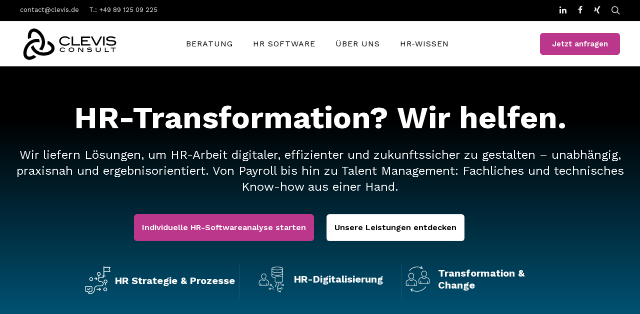

--- FILE ---
content_type: text/html; charset=UTF-8
request_url: https://www.clevis.de/?ref=onmylist
body_size: 127523
content:
<!DOCTYPE html>
<html lang="de-DE">
<head>
<meta charset="UTF-8">
<meta name="viewport" content="width=device-width, initial-scale=1">

<link rel="shortcut icon" href="https://www.clevis.de/wp-content/uploads/2021/03/CLEVIS-GmbH-favicon.png"/>
<link rel="profile" href="http://gmpg.org/xfn/11">
<link rel="pingback" href="https://www.clevis.de/xmlrpc.php">
<meta name='robots' content='index, follow, max-image-preview:large, max-snippet:-1, max-video-preview:-1' />
<link rel="alternate" hreflang="de" href="https://www.clevis.de/" />
<link rel="alternate" hreflang="x-default" href="https://www.clevis.de/" />

	<!-- This site is optimized with the Yoast SEO Premium plugin v26.8 (Yoast SEO v26.8) - https://yoast.com/product/yoast-seo-premium-wordpress/ -->
	<title>CLEVIS | HR-Digitalisierung &amp; Beratung | Anbieterunabhängig</title>
	<meta name="description" content="HR-Transformation von Strategie bis Umsetzung - anbieterunabhängige Beratung bei Software-Auswahl, Prozessoptimierung &amp; Change Management" />
	<link rel="canonical" href="https://www.clevis.de/" />
	<meta property="og:locale" content="de_DE" />
	<meta property="og:type" content="website" />
	<meta property="og:title" content="CLEVIS | HR-Digitalisierung &amp; Beratung | Anbieterunabhängig" />
	<meta property="og:description" content="HR-Transformation von Strategie bis Umsetzung - anbieterunabhängige Beratung bei Software-Auswahl, Prozessoptimierung &amp; Change Management" />
	<meta property="og:url" content="https://www.clevis.de/" />
	<meta property="og:site_name" content="CLEVIS | HR Beratung und Consulting" />
	<meta property="article:publisher" content="https://www.facebook.com/CLEVIS.HR/" />
	<meta property="article:modified_time" content="2026-01-07T09:34:42+00:00" />
	<meta property="og:image" content="https://www.clevis.de/wp-content/uploads/2023/02/CLEVIS_Logo_Featured_Image.jpg" />
	<meta property="og:image:width" content="1200" />
	<meta property="og:image:height" content="675" />
	<meta property="og:image:type" content="image/jpeg" />
	<meta name="twitter:card" content="summary_large_image" />
	<meta name="twitter:site" content="@clevis_consult" />
	<script type="application/ld+json" class="yoast-schema-graph">{"@context":"https://schema.org","@graph":[{"@type":"WebPage","@id":"https://www.clevis.de/","url":"https://www.clevis.de/","name":"CLEVIS | HR-Digitalisierung & Beratung | Anbieterunabhängig","isPartOf":{"@id":"https://www.clevis.de/#website"},"about":{"@id":"https://www.clevis.de/#organization"},"primaryImageOfPage":{"@id":"https://www.clevis.de/#primaryimage"},"image":{"@id":"https://www.clevis.de/#primaryimage"},"thumbnailUrl":"https://www.clevis.de/wp-content/uploads/2023/02/CLEVIS_Logo_Featured_Image.jpg","datePublished":"2025-06-27T09:27:37+00:00","dateModified":"2026-01-07T09:34:42+00:00","description":"HR-Transformation von Strategie bis Umsetzung - anbieterunabhängige Beratung bei Software-Auswahl, Prozessoptimierung & Change Management","breadcrumb":{"@id":"https://www.clevis.de/#breadcrumb"},"inLanguage":"de","potentialAction":[{"@type":"ReadAction","target":["https://www.clevis.de/"]}]},{"@type":"ImageObject","inLanguage":"de","@id":"https://www.clevis.de/#primaryimage","url":"https://www.clevis.de/wp-content/uploads/2023/02/CLEVIS_Logo_Featured_Image.jpg","contentUrl":"https://www.clevis.de/wp-content/uploads/2023/02/CLEVIS_Logo_Featured_Image.jpg","width":1200,"height":675,"caption":"Mindestlohn Rechner"},{"@type":"BreadcrumbList","@id":"https://www.clevis.de/#breadcrumb","itemListElement":[{"@type":"ListItem","position":1,"name":"Home"}]},{"@type":"WebSite","@id":"https://www.clevis.de/#website","url":"https://www.clevis.de/","name":"CLEVIS | HR-Digitalisierung & Beratung | Anbieterunabhängig","description":"Delivering Next Generation HR Today.","publisher":{"@id":"https://www.clevis.de/#organization"},"alternateName":"CLEVIS | HR-Digitalisierung & Beratung | Anbieterunabhängig","potentialAction":[{"@type":"SearchAction","target":{"@type":"EntryPoint","urlTemplate":"https://www.clevis.de/?s={search_term_string}"},"query-input":{"@type":"PropertyValueSpecification","valueRequired":true,"valueName":"search_term_string"}}],"inLanguage":"de"},{"@type":"Organization","@id":"https://www.clevis.de/#organization","name":"CLEVIS | HR-Digitalisierung & Beratung | Anbieterunabhängig","alternateName":"CLEVIS | HR-Digitalisierung & Beratung | Anbieterunabhängig","url":"https://www.clevis.de/","logo":{"@type":"ImageObject","inLanguage":"de","@id":"https://www.clevis.de/#/schema/logo/image/","url":"https://www.clevis.de/wp-content/uploads/2024/06/CLEVIS_Consult_Logo_500x500.jpg","contentUrl":"https://www.clevis.de/wp-content/uploads/2024/06/CLEVIS_Consult_Logo_500x500.jpg","width":500,"height":500,"caption":"CLEVIS | HR-Digitalisierung & Beratung | Anbieterunabhängig"},"image":{"@id":"https://www.clevis.de/#/schema/logo/image/"},"sameAs":["https://www.facebook.com/CLEVIS.HR/","https://x.com/clevis_consult","https://www.linkedin.com/company/clevis/","https://www.instagram.com/clevis_consult/","https://www.youtube.com/channel/UCvH64rpZhVSF2sCjsrER_wQ"],"description":"Wir liefern Lösungen, um HR-Arbeit digitaler, effizienter und zukunftssicher zu gestalten – unabhängig, praxisnah und ergebnisorientiert. Von Payroll bis hin zu Talent Management: Fachliches und technisches Know-how aus einer Hand.","email":"contact@clevis.de","telephone":"+49 89 125 09 225","legalName":"CLEVIS CONSULT GmbH","vatID":"DE 407304081"}]}</script>
	<meta name="google-site-verification" content="UIlQOKwoKNgk1e4Fnf317XTo3mdkP3k8J6yabp5z4ic" />
	<!-- / Yoast SEO Premium plugin. -->


<link rel='dns-prefetch' href='//fonts.googleapis.com' />

<link rel="alternate" type="application/rss+xml" title="CLEVIS | HR Beratung und Consulting &raquo; Feed" href="https://www.clevis.de/feed/" />
<link rel="alternate" type="application/rss+xml" title="CLEVIS | HR Beratung und Consulting &raquo; Kommentar-Feed" href="https://www.clevis.de/comments/feed/" />
<script consent-skip-blocker="1" data-skip-lazy-load="js-extra"  data-cfasync="false">
(function(w,d){w[d]=w[d]||[];w.gtag=function(){w[d].push(arguments)}})(window,"dataLayer");
</script><script consent-skip-blocker="1" data-skip-lazy-load="js-extra"  data-cfasync="false">
(function () {
  // Web Font Loader compatibility (https://github.com/typekit/webfontloader)
  var modules = {
    typekit: "https://use.typekit.net",
    google: "https://fonts.googleapis.com/"
  };

  var load = function (config) {
    setTimeout(function () {
      var a = window.consentApi;

      // Only when blocker is active
      if (a) {
        // Iterate all modules and handle in a single `WebFont.load`
        Object.keys(modules).forEach(function (module) {
          var newConfigWithoutOtherModules = JSON.parse(
            JSON.stringify(config)
          );
          Object.keys(modules).forEach(function (toRemove) {
            if (toRemove !== module) {
              delete newConfigWithoutOtherModules[toRemove];
            }
          });

          if (newConfigWithoutOtherModules[module]) {
            a.unblock(modules[module]).then(function () {
              var originalLoad = window.WebFont.load;
              if (originalLoad !== load) {
                originalLoad(newConfigWithoutOtherModules);
              }
            });
          }
        });
      }
    }, 0);
  };

  if (!window.WebFont) {
    window.WebFont = {
      load: load
    };
  }
})();
</script><script consent-skip-blocker="1" data-skip-lazy-load="js-extra"  data-cfasync="false">
(function(w,d){w[d]=w[d]||[];w.gtag=function(){w[d].push(arguments)}})(window,"dataLayer");
</script><script consent-skip-blocker="1" data-skip-lazy-load="js-extra"  data-cfasync="false">
  window._mfq = window._mfq || [];
</script><script consent-skip-blocker="1" data-skip-lazy-load="js-extra"  data-cfasync="false">
  (function(w,a,b){w[a]=w[a]||[];if(!w[b]){w[b]=function(c,d){w[b].q.push([c,d])};w[b].q=[]}})(window,"_linkedin_data_partner_ids","lintrk");
</script><script consent-skip-blocker="1" data-skip-lazy-load="js-extra"  data-cfasync="false">window.gtag && (()=>{gtag('set', 'url_passthrough', false);
gtag('set', 'ads_data_redaction', true);
for (const d of [{"ad_storage":"denied","ad_user_data":"denied","ad_personalization":"denied","analytics_storage":"denied","functionality_storage":"denied","personalization_storage":"denied","security_storage":"denied","wpml":"denied","real-cookie-banner":"denied","twitter-tweet":"denied","mondayrocks":"denied","vimeo":"denied","popup-maker-1":"denied","google-fonts":"denied","youtube":"denied","google-maps":"denied","google-analytics-analytics-4":"denied","mouseflow":"denied","mailpoet":"denied","linkedin-ads":"denied","facebook-pixel":"denied","wait_for_update":1000}]) {
	gtag('consent', 'default', d);
}})()</script><style>[consent-id]:not(.rcb-content-blocker):not([consent-transaction-complete]):not([consent-visual-use-parent^="children:"]):not([consent-confirm]){opacity:0!important;}
.rcb-content-blocker+.rcb-content-blocker-children-fallback~*{display:none!important;}</style><link rel="preload" href="https://www.clevis.de/wp-content/47d0920148a4fb87d7f42e55dcd579be/dist/1951336595.js?ver=2ad9cc8bcf6cc7e694e37c9ed483de67" as="script" />
<link rel="preload" href="https://www.clevis.de/wp-content/47d0920148a4fb87d7f42e55dcd579be/dist/1069693253.js?ver=5.2.10" as="script" />
<link rel="preload" href="https://www.clevis.de/wp-content/47d0920148a4fb87d7f42e55dcd579be/dist/390084816.js?ver=fe9cbac5800dcd403b225f334f59b5d6" as="script" />
<link rel="preload" href="https://www.clevis.de/wp-content/plugins/real-cookie-banner-pro/public/lib/animate.css/animate.min.css?ver=4.1.1" as="style" />
<script data-cfasync="false" defer src="https://www.clevis.de/wp-content/47d0920148a4fb87d7f42e55dcd579be/dist/1951336595.js?ver=2ad9cc8bcf6cc7e694e37c9ed483de67" id="real-cookie-banner-pro-vendor-real-cookie-banner-pro-banner_tcf-js"></script>
<script data-cfasync="false" defer src="https://www.clevis.de/wp-content/47d0920148a4fb87d7f42e55dcd579be/dist/1069693253.js?ver=5.2.10" id="iabtcf-stub-js"></script>
<script type="application/json" data-skip-lazy-load="js-extra" data-skip-moving="true" data-no-defer nitro-exclude data-alt-type="application/ld+json" data-dont-merge data-wpmeteor-nooptimize="true" data-cfasync="false" id="ae84a40263af5543efd95af54cf1451de1-js-extra">{"slug":"real-cookie-banner-pro","textDomain":"real-cookie-banner","version":"5.2.10","restUrl":"https:\/\/www.clevis.de\/wp-json\/real-cookie-banner\/v1\/","restNamespace":"real-cookie-banner\/v1","restPathObfuscateOffset":"41300d2a2803898c","restRoot":"https:\/\/www.clevis.de\/wp-json\/","restQuery":{"_v":"5.2.10","_locale":"user","_dataLocale":"de"},"restNonce":"41295e9f8b","restRecreateNonceEndpoint":"https:\/\/www.clevis.de\/wp-admin\/admin-ajax.php?action=rest-nonce","publicUrl":"https:\/\/www.clevis.de\/wp-content\/plugins\/real-cookie-banner-pro\/public\/","chunkFolder":"dist","chunksLanguageFolder":"https:\/\/www.clevis.de\/wp-content\/languages\/mo-cache\/real-cookie-banner-pro\/","chunks":{"chunk-config-tab-blocker.lite.js":["de_DE-83d48f038e1cf6148175589160cda67e","de_DE-e5c2f3318cd06f18a058318f5795a54b","de_DE-76129424d1eb6744d17357561a128725","de_DE-d3d8ada331df664d13fa407b77bc690b"],"chunk-config-tab-blocker.pro.js":["de_DE-ddf5ae983675e7b6eec2afc2d53654a2","de_DE-487d95eea292aab22c80aa3ae9be41f0","de_DE-ab0e642081d4d0d660276c9cebfe9f5d","de_DE-0f5f6074a855fa677e6086b82145bd50"],"chunk-config-tab-consent.lite.js":["de_DE-3823d7521a3fc2857511061e0d660408"],"chunk-config-tab-consent.pro.js":["de_DE-9cb9ecf8c1e8ce14036b5f3a5e19f098"],"chunk-config-tab-cookies.lite.js":["de_DE-1a51b37d0ef409906245c7ed80d76040","de_DE-e5c2f3318cd06f18a058318f5795a54b","de_DE-76129424d1eb6744d17357561a128725"],"chunk-config-tab-cookies.pro.js":["de_DE-572ee75deed92e7a74abba4b86604687","de_DE-487d95eea292aab22c80aa3ae9be41f0","de_DE-ab0e642081d4d0d660276c9cebfe9f5d"],"chunk-config-tab-dashboard.lite.js":["de_DE-f843c51245ecd2b389746275b3da66b6"],"chunk-config-tab-dashboard.pro.js":["de_DE-ae5ae8f925f0409361cfe395645ac077"],"chunk-config-tab-import.lite.js":["de_DE-66df94240f04843e5a208823e466a850"],"chunk-config-tab-import.pro.js":["de_DE-e5fee6b51986d4ff7a051d6f6a7b076a"],"chunk-config-tab-licensing.lite.js":["de_DE-e01f803e4093b19d6787901b9591b5a6"],"chunk-config-tab-licensing.pro.js":["de_DE-4918ea9704f47c2055904e4104d4ffba"],"chunk-config-tab-scanner.lite.js":["de_DE-b10b39f1099ef599835c729334e38429"],"chunk-config-tab-scanner.pro.js":["de_DE-752a1502ab4f0bebfa2ad50c68ef571f"],"chunk-config-tab-settings.lite.js":["de_DE-37978e0b06b4eb18b16164a2d9c93a2c"],"chunk-config-tab-settings.pro.js":["de_DE-e59d3dcc762e276255c8989fbd1f80e3"],"chunk-config-tab-tcf.lite.js":["de_DE-4f658bdbf0aa370053460bc9e3cd1f69","de_DE-e5c2f3318cd06f18a058318f5795a54b","de_DE-d3d8ada331df664d13fa407b77bc690b"],"chunk-config-tab-tcf.pro.js":["de_DE-e1e83d5b8a28f1f91f63b9de2a8b181a","de_DE-487d95eea292aab22c80aa3ae9be41f0","de_DE-0f5f6074a855fa677e6086b82145bd50"]},"others":{"customizeValuesBanner":"{\"layout\":{\"type\":\"dialog\",\"maxHeightEnabled\":true,\"maxHeight\":480,\"dialogMaxWidth\":600,\"dialogPosition\":\"middleCenter\",\"dialogMargin\":[0,0,0,0],\"bannerPosition\":\"bottom\",\"bannerMaxWidth\":1024,\"dialogBorderRadius\":15,\"borderRadius\":10,\"animationIn\":\"none\",\"animationInDuration\":500,\"animationInOnlyMobile\":false,\"animationOut\":\"none\",\"animationOutDuration\":500,\"animationOutOnlyMobile\":false,\"overlay\":true,\"overlayBg\":\"#000000\",\"overlayBgAlpha\":50,\"overlayBlur\":2},\"decision\":{\"acceptAll\":\"button\",\"acceptEssentials\":\"button\",\"showCloseIcon\":false,\"acceptIndividual\":\"button\",\"buttonOrder\":\"all,essential,save,individual\",\"showGroups\":false,\"groupsFirstView\":false,\"saveButton\":\"always\"},\"design\":{\"bg\":\"#ffffff\",\"textAlign\":\"center\",\"linkTextDecoration\":\"underline\",\"borderWidth\":0,\"borderColor\":\"#ffffff\",\"fontSize\":13,\"fontColor\":\"#262626\",\"fontInheritFamily\":true,\"fontFamily\":\"Arial, Helvetica, sans-serif\",\"fontWeight\":\"normal\",\"boxShadowEnabled\":true,\"boxShadowOffsetX\":10,\"boxShadowOffsetY\":17,\"boxShadowBlurRadius\":13,\"boxShadowSpreadRadius\":0,\"boxShadowColor\":\"#ffffff\",\"boxShadowColorAlpha\":20},\"headerDesign\":{\"inheritBg\":false,\"bg\":\"#fffcfc\",\"inheritTextAlign\":true,\"textAlign\":\"center\",\"padding\":[17,20,15,20],\"logo\":\"https:\\\/\\\/clevis.de\\\/wp-content\\\/uploads\\\/2021\\\/06\\\/CLEVIS_Consult_schwarz_vektorisiert-01.svg\",\"logoRetina\":\"\",\"logoMaxHeight\":40,\"logoPosition\":\"left\",\"logoMargin\":[5,15,5,15],\"fontSize\":16,\"fontColor\":\"#000000\",\"fontInheritFamily\":true,\"fontFamily\":\"Arial, Helvetica, sans-serif\",\"fontWeight\":\"normal\",\"borderWidth\":1,\"borderColor\":\"#005a7e\"},\"bodyDesign\":{\"padding\":[15,20,10,20],\"descriptionInheritFontSize\":true,\"descriptionFontSize\":13,\"dottedGroupsInheritFontSize\":true,\"dottedGroupsFontSize\":13,\"dottedGroupsBulletColor\":\"#000000\",\"teachingsInheritTextAlign\":true,\"teachingsTextAlign\":\"center\",\"teachingsSeparatorActive\":true,\"teachingsSeparatorWidth\":146,\"teachingsSeparatorHeight\":1,\"teachingsSeparatorColor\":\"#262626\",\"teachingsInheritFontSize\":false,\"teachingsFontSize\":12,\"teachingsInheritFontColor\":false,\"teachingsFontColor\":\"#262626\",\"accordionMargin\":[10,0,5,0],\"accordionPadding\":[5,10,5,10],\"accordionArrowType\":\"outlined\",\"accordionArrowColor\":\"#005a7e\",\"accordionBg\":\"#ffffff\",\"accordionActiveBg\":\"#f9f9f9\",\"accordionHoverBg\":\"#efefef\",\"accordionBorderWidth\":1,\"accordionBorderColor\":\"#262626\",\"accordionTitleFontSize\":12,\"accordionTitleFontColor\":\"#2b2b2b\",\"accordionTitleFontWeight\":\"normal\",\"accordionDescriptionMargin\":[5,0,0,0],\"accordionDescriptionFontSize\":12,\"accordionDescriptionFontColor\":\"#262626\",\"accordionDescriptionFontWeight\":\"normal\",\"acceptAllOneRowLayout\":false,\"acceptAllPadding\":[10,10,10,10],\"acceptAllBg\":\"#007e45\",\"acceptAllTextAlign\":\"center\",\"acceptAllFontSize\":14,\"acceptAllFontColor\":\"#ffffff\",\"acceptAllFontWeight\":\"normal\",\"acceptAllBorderWidth\":1,\"acceptAllBorderColor\":\"#007e45\",\"acceptAllHoverBg\":\"#006b37\",\"acceptAllHoverFontColor\":\"#ffffff\",\"acceptAllHoverBorderColor\":\"#006b37\",\"acceptEssentialsUseAcceptAll\":false,\"acceptEssentialsButtonType\":\"\",\"acceptEssentialsPadding\":[10,10,10,10],\"acceptEssentialsBg\":\"#ffffff\",\"acceptEssentialsTextAlign\":\"center\",\"acceptEssentialsFontSize\":14,\"acceptEssentialsFontColor\":\"#262626\",\"acceptEssentialsFontWeight\":\"normal\",\"acceptEssentialsBorderWidth\":1,\"acceptEssentialsBorderColor\":\"#262626\",\"acceptEssentialsHoverBg\":\"#ffffff\",\"acceptEssentialsHoverFontColor\":\"#262626\",\"acceptEssentialsHoverBorderColor\":\"#000000\",\"acceptIndividualPadding\":[10,10,10,10],\"acceptIndividualBg\":\"#ffffff\",\"acceptIndividualTextAlign\":\"center\",\"acceptIndividualFontSize\":14,\"acceptIndividualFontColor\":\"#262626\",\"acceptIndividualFontWeight\":\"normal\",\"acceptIndividualBorderWidth\":1,\"acceptIndividualBorderColor\":\"#262626\",\"acceptIndividualHoverBg\":\"#ffffff\",\"acceptIndividualHoverFontColor\":\"#262626\",\"acceptIndividualHoverBorderColor\":\"#000000\"},\"footerDesign\":{\"poweredByLink\":false,\"inheritBg\":false,\"bg\":\"#ffffff\",\"inheritTextAlign\":true,\"textAlign\":\"center\",\"padding\":[10,20,15,20],\"fontSize\":14,\"fontColor\":\"#262626\",\"fontInheritFamily\":true,\"fontFamily\":\"Arial, Helvetica, sans-serif\",\"fontWeight\":\"normal\",\"hoverFontColor\":\"#000000\",\"borderWidth\":1,\"borderColor\":\"#efefef\",\"languageSwitcher\":\"flags\"},\"texts\":{\"headline\":\"Verwendung von Cookies\",\"description\":\"Wir verwenden Cookies und \\u00e4hnliche Technologien auf unserer Website und verarbeiten personenbezogene Daten von dir (z.B. IP-Adresse), um z.B. Inhalte und Anzeigen zu personalisieren, Medien von Drittanbietern einzubinden oder Zugriffe auf unsere Website zu analysieren. Die Datenverarbeitung kann auch erst in Folge gesetzter Cookies stattfinden. Wir teilen diese Daten mit Dritten, die wir in den Privatsph\\u00e4re-Einstellungen benennen.<br \\\/><br \\\/>Die Datenverarbeitung kann mit deiner Einwilligung oder auf Basis eines berechtigten Interesses erfolgen, dem du in den Privatsph\\u00e4re-Einstellungen widersprechen kannst. Du hast das Recht, nicht einzuwilligen und deine Einwilligung zu einem sp\\u00e4teren Zeitpunkt zu \\u00e4ndern oder zu widerrufen. Weitere Informationen zur Verwendung deiner Daten findest du in unserer {{privacyPolicy}}Datenschutzerkl\\u00e4rung{{\\\/privacyPolicy}}.\",\"acceptAll\":\"Alle akzeptieren\",\"acceptEssentials\":\"Nur essenzielle Cookies akzeptieren\",\"acceptIndividual\":\"Einstellungen verwalten\",\"poweredBy\":\"0\",\"dataProcessingInUnsafeCountries\":\"Einige Services verarbeiten personenbezogene Daten in unsicheren Drittl\\u00e4ndern. Indem du in die Nutzung dieser Services einwilligst, erkl\\u00e4rst du dich auch mit der Verarbeitung deiner Daten in diesen unsicheren Drittl\\u00e4ndern gem\\u00e4\\u00df {{legalBasis}} einverstanden. Dies birgt das Risiko, dass deine Daten von Beh\\u00f6rden zu Kontroll- und \\u00dcberwachungszwecken verarbeitet werden, m\\u00f6glicherweise ohne die M\\u00f6glichkeit eines Rechtsbehelfs.\",\"ageNoticeBanner\":\"Du bist unter {{minAge}} Jahre alt? Dann kannst du nicht in optionale Services einwilligen. Du kannst deine Eltern oder Erziehungsberechtigten bitten, mit dir in diese Services einzuwilligen.\",\"ageNoticeBlocker\":\"Du bist unter {{minAge}} Jahre alt? Leider darfst du in diesen Service nicht selbst einwilligen, um diese Inhalte zu sehen. Bitte deine Eltern oder Erziehungsberechtigten, in den Service mit dir einzuwilligen!\",\"listServicesNotice\":\"Wenn du alle Services akzeptierst, erlaubst du, dass {{services}} geladen werden. Diese sind nach ihrem Zweck in Gruppen {{serviceGroups}} unterteilt (Zugeh\\u00f6rigkeit durch hochgestellte Zahlen gekennzeichnet).\",\"listServicesLegitimateInterestNotice\":\"Au\\u00dferdem werden {{services}} auf der Grundlage eines berechtigten Interesses geladen.\",\"tcfStacksCustomName\":\"Services mit verschiedenen Zwecken au\\u00dferhalb des TCF-Standards\",\"tcfStacksCustomDescription\":\"Services, die Einwilligungen nicht \\u00fcber den TCF-Standard, sondern \\u00fcber andere Technologien teilen. Diese werden nach ihrem Zweck in mehrere Gruppen unterteilt. Einige davon werden aufgrund eines berechtigten Interesses genutzt (z.B. Gefahrenabwehr), andere werden nur mit deiner Einwilligung genutzt. Details zu den einzelnen Gruppen und Zwecken der Services findest du in den individuellen Privatsph\\u00e4re-Einstellungen.\",\"consentForwardingExternalHosts\":\"Deine Einwilligung gilt auch auf {{websites}}.\",\"blockerHeadline\":\"{{name}} aufgrund von Privatsph\\u00e4re-Einstellungen blockiert\",\"blockerLinkShowMissing\":\"Zeige alle Services, in die du noch einwilligen musst\",\"blockerLoadButton\":\"Services akzeptieren und Inhalte laden\",\"blockerAcceptInfo\":\"Wenn du die blockierten Inhalte l\\u00e4dst, werden deine Datenschutzeinstellungen angepasst. Inhalte aus diesem Service werden in Zukunft nicht mehr blockiert.\",\"stickyHistory\":\"Historie der Privatsph\\u00e4re-Einstellungen\",\"stickyRevoke\":\"Einwilligungen widerrufen\",\"stickyRevokeSuccessMessage\":\"Du hast die Einwilligung f\\u00fcr Services mit dessen Cookies und Verarbeitung personenbezogener Daten erfolgreich widerrufen. Die Seite wird jetzt neu geladen!\",\"stickyChange\":\"Privatsph\\u00e4re-Einstellungen \\u00e4ndern\"},\"individualLayout\":{\"inheritDialogMaxWidth\":false,\"dialogMaxWidth\":780,\"inheritBannerMaxWidth\":true,\"bannerMaxWidth\":1980,\"descriptionTextAlign\":\"left\"},\"group\":{\"checkboxBg\":\"#ebedee\",\"checkboxBorderWidth\":1,\"checkboxBorderColor\":\"#d2d2d2\",\"checkboxActiveColor\":\"#000000\",\"checkboxActiveBg\":\"#e8e8e8\",\"checkboxActiveBorderColor\":\"#ffffff\",\"groupInheritBg\":true,\"groupBg\":\"#f4f4f4\",\"groupPadding\":[15,15,15,15],\"groupSpacing\":10,\"groupBorderRadius\":5,\"groupBorderWidth\":1,\"groupBorderColor\":\"#7f7f7f\",\"headlineFontSize\":16,\"headlineFontWeight\":\"normal\",\"headlineFontColor\":\"#262626\",\"descriptionFontSize\":14,\"descriptionFontColor\":\"#262626\",\"linkColor\":\"#262626\",\"linkHoverColor\":\"#000000\",\"detailsHideLessRelevant\":true},\"saveButton\":{\"useAcceptAll\":false,\"type\":\"button\",\"padding\":[10,10,10,10],\"bg\":\"#ffffff\",\"textAlign\":\"center\",\"fontSize\":16,\"fontColor\":\"#262626\",\"fontWeight\":\"normal\",\"borderWidth\":1,\"borderColor\":\"#262626\",\"hoverBg\":\"#ffffff\",\"hoverFontColor\":\"#262626\",\"hoverBorderColor\":\"#000000\"},\"individualTexts\":{\"headline\":\"Individuelle Privatsph\\u00e4re-Einstellungen\",\"description\":\"Wir verwenden Cookies und \\u00e4hnliche Technologien auf unserer Website und verarbeiten personenbezogene Daten von dir (z.B. IP-Adresse), um z.B. Inhalte und Anzeigen zu personalisieren, Medien von Drittanbietern einzubinden oder Zugriffe auf unsere Website zu analysieren. Die Datenverarbeitung kann auch erst in Folge gesetzter Cookies stattfinden. Wir teilen diese Daten mit Dritten, die wir in den Privatsph\\u00e4re-Einstellungen benennen.<br \\\/><br \\\/>Die Datenverarbeitung kann mit deiner Einwilligung oder auf Basis eines berechtigten Interesses erfolgen, dem du in den Privatsph\\u00e4re-Einstellungen widersprechen kannst. Du hast das Recht, nicht einzuwilligen und deine Einwilligung zu einem sp\\u00e4teren Zeitpunkt zu \\u00e4ndern oder zu widerrufen. Weitere Informationen zur Verwendung deiner Daten findest du in unserer {{privacyPolicy}}Datenschutzerkl\\u00e4rung{{\\\/privacyPolicy}}.<br \\\/><br \\\/>Im Folgenden findest du eine \\u00dcbersicht \\u00fcber alle Services, die von dieser Website genutzt werden. Du kannst dir detaillierte Informationen zu jedem Service ansehen und ihm einzeln zustimmen oder von deinem Widerspruchsrecht Gebrauch machen.\",\"save\":\"Individuelle Auswahlen speichern\",\"showMore\":\"Service-Informationen anzeigen\",\"hideMore\":\"Service-Informationen ausblenden\",\"postamble\":\"\"},\"mobile\":{\"enabled\":true,\"maxHeight\":400,\"hideHeader\":false,\"alignment\":\"bottom\",\"scalePercent\":90,\"scalePercentVertical\":-50},\"sticky\":{\"enabled\":true,\"animationsEnabled\":true,\"alignment\":\"left\",\"bubbleBorderRadius\":50,\"icon\":\"fingerprint\",\"iconCustom\":\"\",\"iconCustomRetina\":\"\",\"iconSize\":20,\"iconColor\":\"#ffffff\",\"bubbleMargin\":[10,20,20,20],\"bubblePadding\":10,\"bubbleBg\":\"#000000\",\"bubbleBorderWidth\":0,\"bubbleBorderColor\":\"#10556f\",\"boxShadowEnabled\":true,\"boxShadowOffsetX\":0,\"boxShadowOffsetY\":2,\"boxShadowBlurRadius\":5,\"boxShadowSpreadRadius\":1,\"boxShadowColor\":\"#999999\",\"boxShadowColorAlpha\":40,\"bubbleHoverBg\":\"#ffffff\",\"bubbleHoverBorderColor\":\"#000000\",\"hoverIconColor\":\"#000000\",\"hoverIconCustom\":\"\",\"hoverIconCustomRetina\":\"\",\"menuFontSize\":16,\"menuBorderRadius\":5,\"menuItemSpacing\":10,\"menuItemPadding\":[5,10,5,10]},\"customCss\":{\"css\":\"div[class$=\\\"ext-4-362\\\"] {\\n    flex-wrap: nowrap !important;\\n    flex-direction: row-reverse !important;\\n    gap: 15px;\\n    line-height: 20px;\\n}\\ndiv[class$=\\\"ext-4-362\\\"] a{\\n\\tline-height: 16px !important;\\n}\",\"antiAdBlocker\":\"y\"}}","isPro":true,"showProHints":false,"proUrl":"https:\/\/devowl.io\/de\/go\/real-cookie-banner?source=rcb-lite","showLiteNotice":false,"frontend":{"groups":"[{\"id\":158,\"name\":\"Essenziell\",\"slug\":\"essenziell\",\"description\":\"Essenzielle Services sind f\\u00fcr die grundlegende Funktionalit\\u00e4t der Website erforderlich. Sie enthalten nur technisch notwendige Services. Diesen Services kann nicht widersprochen werden.\",\"isEssential\":true,\"isDefault\":true,\"items\":[{\"id\":1401011,\"name\":\"WPML\",\"purpose\":\"WPML ist ein Mehrsprachen-System f\\u00fcr WordPress Websites, um die Website in mehreren Sprachen auszugeben und sie damit einer gr\\u00f6\\u00dferen Menge an Nutzern erreichbar zu machen. Cookies oder Cookie-\\u00e4hnliche Technologien k\\u00f6nnen gespeichert und ausgelesen werden. Diese k\\u00f6nnen die Sprache des Nutzers speichern und k\\u00f6nnen den Nutzer auf die Version der Webseite umleiten, die der Sprache des Browsers des Nutzers entspricht. Das berechtigte Interesse an der Nutzung dieses Services ist die Speicherung der Sprache des Nutzers zu speichern, um den Inhalt in der richtigen Sprache zu \\u00fcbermitteln.\",\"providerContact\":{\"phone\":\"\",\"email\":\"\",\"link\":\"\"},\"isProviderCurrentWebsite\":true,\"provider\":\"CLEVIS | HR Beratung und Consulting\",\"uniqueName\":\"wpml\",\"isEmbeddingOnlyExternalResources\":false,\"legalBasis\":\"consent\",\"dataProcessingInCountries\":[],\"dataProcessingInCountriesSpecialTreatments\":[],\"technicalDefinitions\":[{\"type\":\"http\",\"name\":\"wp-wpml_current_language\",\"host\":\"clevis.de\",\"duration\":1,\"durationUnit\":\"d\",\"isSessionDuration\":false,\"purpose\":\"Aktuelle Sprache\"},{\"type\":\"indexedDb\",\"name\":\"wp-wpml_current_admin_language_*\",\"host\":\"clevis.de\",\"duration\":1,\"durationUnit\":\"d\",\"isSessionDuration\":false,\"purpose\":\"Sprache des WordPress-Administrationsbereichs\"},{\"type\":\"http\",\"name\":\"_icl_visitor_lang_js\",\"host\":\"clevis.de\",\"duration\":0,\"durationUnit\":\"y\",\"isSessionDuration\":true,\"purpose\":\"Sprache, von der aus eine Weiterleitung erfolgte\"},{\"type\":\"http\",\"name\":\"wpml_browser_redirect_test\",\"host\":\"clevis.de\",\"duration\":0,\"durationUnit\":\"y\",\"isSessionDuration\":true,\"purpose\":\"Pr\\u00fcft, ob Cookies gesetzt werden k\\u00f6nnen oder nicht\"}],\"codeDynamics\":[],\"providerPrivacyPolicyUrl\":\"\",\"providerLegalNoticeUrl\":\"https:\\\/\\\/clevis.de\\\/impressum\\\/\",\"tagManagerOptInEventName\":\"\",\"tagManagerOptOutEventName\":\"\",\"googleConsentModeConsentTypes\":[],\"executePriority\":10,\"codeOptIn\":\"\",\"executeCodeOptInWhenNoTagManagerConsentIsGiven\":false,\"codeOptOut\":\"\",\"executeCodeOptOutWhenNoTagManagerConsentIsGiven\":false,\"deleteTechnicalDefinitionsAfterOptOut\":true,\"codeOnPageLoad\":\"\",\"presetId\":\"wpml\"},{\"id\":4297,\"name\":\"Real Cookie Banner\",\"purpose\":\"Real Cookie Banner bittet Website-Besucher um die Einwilligung zum Setzen von Cookies und zur Verarbeitung personenbezogener Daten. Dazu wird jedem Website-Besucher eine UUID (pseudonyme Identifikation des Nutzers) zugewiesen, die bis zum Ablauf des Cookies zur Speicherung der Einwilligung g\\u00fcltig ist. Cookies werden dazu verwendet, um zu testen, ob Cookies gesetzt werden k\\u00f6nnen, um Referenz auf die dokumentierte Einwilligung zu speichern, um zu speichern, in welche Services aus welchen Service-Gruppen der Besucher eingewilligt hat, und, falls Einwilligung nach dem Transparency & Consent Framework (TCF) eingeholt werden, um die Einwilligungen in TCF Partner, Zwecke, besondere Zwecke, Funktionen und besondere Funktionen zu speichern. Im Rahmen der Darlegungspflicht nach DSGVO wird die erhobene Einwilligung vollumf\\u00e4nglich dokumentiert. Dazu z\\u00e4hlt neben den Services und Service-Gruppen, in welche der Besucher eingewilligt hat, und falls Einwilligung nach dem TCF Standard eingeholt werden, in welche TCF Partner, Zwecke und Funktionen der Besucher eingewilligt hat, alle Einstellungen des Cookie Banners zum Zeitpunkt der Einwilligung als auch die technischen Umst\\u00e4nde (z.B. Gr\\u00f6\\u00dfe des Sichtbereichs bei der Einwilligung) und die Nutzerinteraktionen (z.B. Klick auf Buttons), die zur Einwilligung gef\\u00fchrt haben. Die Einwilligung wird pro Sprache einmal erhoben.\",\"providerContact\":{\"phone\":\"\",\"email\":\"\",\"link\":\"\"},\"isProviderCurrentWebsite\":true,\"provider\":\"CLEVIS | HR Beratung und Consulting\",\"uniqueName\":\"real-cookie-banner\",\"isEmbeddingOnlyExternalResources\":false,\"legalBasis\":\"legal-requirement\",\"dataProcessingInCountries\":[],\"dataProcessingInCountriesSpecialTreatments\":[],\"technicalDefinitions\":[{\"type\":\"http\",\"name\":\"real_cookie_banner*\",\"host\":\".clevis.de\",\"duration\":365,\"durationUnit\":\"d\",\"isSessionDuration\":false,\"purpose\":\"Eindeutiger Identifikator f\\u00fcr die Einwilligung, aber nicht f\\u00fcr den Website-Besucher. Revisionshash f\\u00fcr die Einstellungen des Cookie-Banners (Texte, Farben, Funktionen, Servicegruppen, Dienste, Content Blocker usw.). IDs f\\u00fcr eingewilligte Services und Service-Gruppen.\"},{\"type\":\"http\",\"name\":\"real_cookie_banner*-tcf\",\"host\":\".clevis.de\",\"duration\":365,\"durationUnit\":\"d\",\"isSessionDuration\":false,\"purpose\":\"Im Rahmen von TCF gesammelte Einwilligungen, die im TC-String-Format gespeichert werden, einschlie\\u00dflich TCF-Vendoren, -Zwecke, -Sonderzwecke, -Funktionen und -Sonderfunktionen.\"},{\"type\":\"http\",\"name\":\"real_cookie_banner*-gcm\",\"host\":\".clevis.de\",\"duration\":365,\"durationUnit\":\"d\",\"isSessionDuration\":false,\"purpose\":\"Die im Google Consent Mode gesammelten Einwilligungen in die verschiedenen Einwilligungstypen (Zwecke) werden f\\u00fcr alle mit dem Google Consent Mode kompatiblen Services gespeichert.\"},{\"type\":\"http\",\"name\":\"real_cookie_banner-test\",\"host\":\".clevis.de\",\"duration\":365,\"durationUnit\":\"d\",\"isSessionDuration\":false,\"purpose\":\"Cookie, der gesetzt wurde, um die Funktionalit\\u00e4t von HTTP-Cookies zu testen. Wird sofort nach dem Test gel\\u00f6scht.\"},{\"type\":\"local\",\"name\":\"real_cookie_banner*\",\"host\":\"https:\\\/\\\/clevis.de\",\"duration\":1,\"durationUnit\":\"d\",\"isSessionDuration\":false,\"purpose\":\"Eindeutiger Identifikator f\\u00fcr die Einwilligung, aber nicht f\\u00fcr den Website-Besucher. Revisionshash f\\u00fcr die Einstellungen des Cookie-Banners (Texte, Farben, Funktionen, Service-Gruppen, Services, Content Blocker usw.). IDs f\\u00fcr eingewilligte Services und Service-Gruppen. Wird nur solange gespeichert, bis die Einwilligung auf dem Website-Server dokumentiert ist.\"},{\"type\":\"local\",\"name\":\"real_cookie_banner*-tcf\",\"host\":\"https:\\\/\\\/clevis.de\",\"duration\":1,\"durationUnit\":\"d\",\"isSessionDuration\":false,\"purpose\":\"Im Rahmen von TCF gesammelte Einwilligungen werden im TC-String-Format gespeichert, einschlie\\u00dflich TCF Vendoren, Zwecke, besondere Zwecke, Funktionen und besondere Funktionen. Wird nur solange gespeichert, bis die Einwilligung auf dem Website-Server dokumentiert ist.\"},{\"type\":\"local\",\"name\":\"real_cookie_banner*-gcm\",\"host\":\"https:\\\/\\\/clevis.de\",\"duration\":1,\"durationUnit\":\"d\",\"isSessionDuration\":false,\"purpose\":\"Im Rahmen des Google Consent Mode erfasste Einwilligungen werden f\\u00fcr alle mit dem Google Consent Mode kompatiblen Services in Einwilligungstypen (Zwecke) gespeichert. Wird nur solange gespeichert, bis die Einwilligung auf dem Website-Server dokumentiert ist.\"},{\"type\":\"local\",\"name\":\"real_cookie_banner-consent-queue*\",\"host\":\"https:\\\/\\\/clevis.de\",\"duration\":1,\"durationUnit\":\"d\",\"isSessionDuration\":false,\"purpose\":\"Lokale Zwischenspeicherung (Caching) der Auswahl im Cookie-Banner, bis der Server die Einwilligung dokumentiert; Dokumentation periodisch oder bei Seitenwechseln versucht, wenn der Server nicht verf\\u00fcgbar oder \\u00fcberlastet ist.\"}],\"codeDynamics\":[],\"providerPrivacyPolicyUrl\":\"https:\\\/\\\/clevis.de\\\/datenschutzerklaerung\\\/\",\"providerLegalNoticeUrl\":\"https:\\\/\\\/clevis.de\\\/impressum\\\/\",\"tagManagerOptInEventName\":\"\",\"tagManagerOptOutEventName\":\"\",\"googleConsentModeConsentTypes\":[],\"executePriority\":10,\"codeOptIn\":\"\",\"executeCodeOptInWhenNoTagManagerConsentIsGiven\":false,\"codeOptOut\":\"\",\"executeCodeOptOutWhenNoTagManagerConsentIsGiven\":false,\"deleteTechnicalDefinitionsAfterOptOut\":false,\"codeOnPageLoad\":\"\",\"presetId\":\"real-cookie-banner\"},{\"id\":4375,\"name\":\"Google Tag Manager\",\"purpose\":\"Google Tag Manager erm\\u00f6glicht es sogenannte Tags (z. B. Einbindung von Drittanbieter-Services, Erfassung von Ereignissen, Weiterleitung von erhobenen Daten zwischen verschiedenen Services und \\u00e4hnliches) zu konfigurieren und verwalten. Dazu m\\u00fcssen die IP-Adresse und die Metadaten des Nutzers verarbeitet werden. Google Tag Manager kann zudem Informationen z.B. \\u00fcber den Zustand des verwendeten Browsers erfassen, darunter Fehlermeldungen, aufgerufene Unterseiten einschlie\\u00dflich deren Verlauf (nur auf dieser Website), Klicks auf Elemente, Scrolltiefe auf der Website und Sichtbarkeit bestimmter Elemente, Formulareingaben, Interaktionen mit YouTube-Videos und kontextuelle Events auf der Website (z.B. Produkt in den Warenkorb legen), und diese Daten verwenden, um die Website f\\u00fcr dich zu personalisieren sowie die erhobenen Daten an Service Dritter weitergeben, sofern f\\u00fcr die Datenverarbeitung durch diese Services Rechtsgrundlagen bestehen. Die Daten werden verarbeitet, um die Funktionalit\\u00e4ten des Google Tag Managers bereitstellen zu k\\u00f6nnen und um die Dienstleistungen von Google zu verbessern. Google gibt personenbezogene Daten an seine verbundenen Unternehmen und andere vertrauensw\\u00fcrdige Unternehmen oder Personen weiter, die diese Daten auf der Grundlage der Anweisungen von Google und in \\u00dcbereinstimmung mit den Datenschutzbestimmungen von Google f\\u00fcr sie verarbeiten.\",\"providerContact\":{\"phone\":\"+353 1 543 1000\",\"email\":\"dpo-google@google.com\",\"link\":\"https:\\\/\\\/support.google.com\\\/\"},\"isProviderCurrentWebsite\":false,\"provider\":\"Google Ireland Limited, Gordon House, Barrow Street, Dublin 4, Irland\",\"uniqueName\":\"gtm\",\"isEmbeddingOnlyExternalResources\":true,\"legalBasis\":\"consent\",\"dataProcessingInCountries\":[\"US\",\"IE\",\"AU\",\"BE\",\"BR\",\"CA\",\"CL\",\"FI\",\"FR\",\"DE\",\"HK\",\"IN\",\"ID\",\"IL\",\"IT\",\"JP\",\"KR\",\"NL\",\"PL\",\"QA\",\"SG\",\"ES\",\"CH\",\"TW\",\"GB\"],\"dataProcessingInCountriesSpecialTreatments\":[\"standard-contractual-clauses\",\"provider-is-self-certified-trans-atlantic-data-privacy-framework\"],\"technicalDefinitions\":[{\"type\":\"http\",\"name\":\"\",\"host\":\"\",\"duration\":0,\"durationUnit\":\"y\",\"isSessionDuration\":false,\"purpose\":\"\"}],\"codeDynamics\":{\"gtmContainerId\":\"GTM-W3N4D37\"},\"providerPrivacyPolicyUrl\":\"https:\\\/\\\/business.safety.google\\\/intl\\\/de\\\/privacy\\\/\",\"providerLegalNoticeUrl\":\"https:\\\/\\\/www.google.de\\\/contact\\\/impressum.html\",\"tagManagerOptInEventName\":\"\",\"tagManagerOptOutEventName\":\"\",\"googleConsentModeConsentTypes\":[],\"executePriority\":10,\"codeOptIn\":\"base64-encoded:[base64]\",\"executeCodeOptInWhenNoTagManagerConsentIsGiven\":false,\"codeOptOut\":\"\",\"executeCodeOptOutWhenNoTagManagerConsentIsGiven\":false,\"deleteTechnicalDefinitionsAfterOptOut\":false,\"codeOnPageLoad\":\"base64-encoded:PHNjcmlwdD4KKGZ1bmN0aW9uKHcsZCl7d1tkXT13W2RdfHxbXTt3Lmd0YWc9ZnVuY3Rpb24oKXt3W2RdLnB1c2goYXJndW1lbnRzKX19KSh3aW5kb3csImRhdGFMYXllciIpOwo8L3NjcmlwdD4=\",\"presetId\":\"gtm\"}]},{\"id\":159,\"name\":\"Funktional\",\"slug\":\"funktional\",\"description\":\"Funktionale Services sind notwendig, um \\u00fcber die wesentliche Funktionalit\\u00e4t der Website hinausgehende Features wie h\\u00fcbschere Schriftarten, Videowiedergabe oder interaktive Web 2.0-Features bereitzustellen. Inhalte von z.B. Video- und Social Media-Plattformen sind standardm\\u00e4\\u00dfig gesperrt und k\\u00f6nnen zugestimmt werden. Wenn dem Service zugestimmt wird, werden diese Inhalte automatisch ohne weitere manuelle Einwilligung geladen.\",\"isEssential\":false,\"isDefault\":true,\"items\":[{\"id\":1400416,\"name\":\"X (ehemals Twitter)\",\"purpose\":\"X erm\\u00f6glicht das Einbetten von Inhalten, wie Tweets oder Timelines und andere Interaktionsm\\u00f6glichkeiten, die auf twitter.com ver\\u00f6ffentlicht werden, direkt in Websites. Dies erfordert die Verarbeitung der IP-Adresse und der Metadaten des Nutzers. Cookies oder Cookie-\\u00e4hnliche Technologien k\\u00f6nnen gespeichert und ausgelesen werden. Diese k\\u00f6nnen personenbezogene Daten und technische Daten wie Nutzer-IDs, Einwilligungen, Sicherheits-Token, Interaktionen mit dem Service und dem verwendeten Konto enthalten. Diese Daten k\\u00f6nnen verwendet werden, um besuchte Websites und detaillierte Statistiken \\u00fcber das Nutzerverhalten zu sammeln und die Dienste von X zu verbessern. Diese Daten k\\u00f6nnen mit den Daten der auf X.com registrierten Nutzer verkn\\u00fcpft werden. Werbetreibende k\\u00f6nnen Informationen aus deinem Verhalten mit ihren Anzeigen auf oder au\\u00dferhalb von X erhalten. Wenn du z. B. auf einen externen Link oder eine Anzeige auf einem X-Service klickst, kann der Werbetreibende oder Website-Betreiber herausfinden, dass du von X kommst, zusammen mit anderen Informationen, die mit der von dir angeklickten Anzeige verbunden sind, wie z. B. Merkmale der Zielgruppe, die erreicht werden sollte, und andere von X generierte Identifikatoren f\\u00fcr diese Anzeige. X stellt personenbezogene Daten seinen verbundenen Unternehmen, Dienstleistern, Werbetreibenden und Webclients oder Anwendungen von Drittanbietern zur Verf\\u00fcgung, damit diese die Daten f\\u00fcr sie verarbeiten.\",\"providerContact\":{\"phone\":\"\",\"email\":\"de-support@twitter.com\",\"link\":\"https:\\\/\\\/help.x.com\\\/de\"},\"isProviderCurrentWebsite\":false,\"provider\":\"Twitter International Unlimited Company, One Cumberland Place, Fenian Street, Dublin 2, D02 AX07, Irland\",\"uniqueName\":\"twitter-tweet\",\"isEmbeddingOnlyExternalResources\":false,\"legalBasis\":\"consent\",\"dataProcessingInCountries\":[\"US\",\"IE\",\"AR\",\"AU\",\"AT\",\"BE\",\"BR\",\"BG\",\"CA\",\"CL\",\"HK\",\"CO\",\"DK\",\"FI\",\"FR\",\"DE\",\"GH\",\"IN\",\"IT\",\"JP\",\"KE\",\"KR\",\"MY\",\"NL\",\"NZ\",\"NO\",\"PE\",\"PH\",\"PT\",\"SG\",\"ZA\",\"ES\",\"SE\",\"TH\",\"AE\",\"GB\"],\"dataProcessingInCountriesSpecialTreatments\":[\"standard-contractual-clauses\"],\"technicalDefinitions\":[{\"type\":\"http\",\"name\":\"_twitter_sess\",\"host\":\".twitter.com\",\"duration\":0,\"durationUnit\":\"y\",\"isSessionDuration\":true,\"purpose\":\"Sitzungs-ID, damit der Nutzer in der Sitzung eingeloggt bleibt\"},{\"type\":\"http\",\"name\":\"gt\",\"host\":\".twitter.com\",\"duration\":1,\"durationUnit\":\"h\",\"isSessionDuration\":false,\"purpose\":\"Benutzer-ID f\\u00fcr externe App-Funktionen und -Autorisierung\"},{\"type\":\"http\",\"name\":\"ct0\",\"host\":\".twitter.com\",\"duration\":13,\"durationUnit\":\"mo\",\"isSessionDuration\":false,\"purpose\":\"Authentifizierungstoken, um den Nutzer eingeloggt und authentifiziert zu halten\"},{\"type\":\"http\",\"name\":\"guest_id\",\"host\":\".twitter.com\",\"duration\":13,\"durationUnit\":\"mo\",\"isSessionDuration\":false,\"purpose\":\"Eindeutige Nutzer-ID f\\u00fcr Nutzer, die nicht bei X (Twitter) eingeloggt sind\"},{\"type\":\"http\",\"name\":\"personalization_id\",\"host\":\".twitter.com\",\"duration\":13,\"durationUnit\":\"mo\",\"isSessionDuration\":false,\"purpose\":\"Eindeutige Benutzer-ID zur Verfolgung von Aktivit\\u00e4ten auf und au\\u00dferhalb von X (Twitter)\"},{\"type\":\"http\",\"name\":\"twid\",\"host\":\".twitter.com\",\"duration\":1,\"durationUnit\":\"y\",\"isSessionDuration\":false,\"purpose\":\"Benutzer-ID, zur Authentifizierung der Anmeldung bei X (Twitter)\"},{\"type\":\"http\",\"name\":\"auth_token\",\"host\":\".twitter.com\",\"duration\":13,\"durationUnit\":\"mo\",\"isSessionDuration\":false,\"purpose\":\"Authentifizierungstoken, um den Nutzer eingeloggt und authentifiziert zu halten\"},{\"type\":\"http\",\"name\":\"remember_checked_on\",\"host\":\".twitter.com\",\"duration\":5,\"durationUnit\":\"y\",\"isSessionDuration\":false,\"purpose\":\"\"},{\"type\":\"http\",\"name\":\"ads_prefs\",\"host\":\".twitter.com\",\"duration\":5,\"durationUnit\":\"y\",\"isSessionDuration\":false,\"purpose\":\"\"},{\"type\":\"http\",\"name\":\"dnt\",\"host\":\".twitter.com\",\"duration\":2,\"durationUnit\":\"y\",\"isSessionDuration\":false,\"purpose\":\"\"},{\"type\":\"http\",\"name\":\"guest_id_ads\",\"host\":\".twitter.com\",\"duration\":13,\"durationUnit\":\"mo\",\"isSessionDuration\":false,\"purpose\":\"Benutzer-ID f\\u00fcr nicht eingeloggte Benutzer, um Anzeigen zu personalisieren und die Anzeigenleistung zu messen\"},{\"type\":\"http\",\"name\":\"d_prefs\",\"host\":\".twitter.com\",\"duration\":6,\"durationUnit\":\"mo\",\"isSessionDuration\":false,\"purpose\":\"Einstellungen f\\u00fcr die Einwilligung der Benutzer in die Speicherung ihrer Pr\\u00e4ferenzen durch die Services von X (Twitter)\"},{\"type\":\"http\",\"name\":\"att\",\"host\":\".twitter.com\",\"duration\":1,\"durationUnit\":\"d\",\"isSessionDuration\":false,\"purpose\":\"Benutzer-ID f\\u00fcr die Authentifizierung und Passwort-Zur\\u00fccksetzung\"},{\"type\":\"http\",\"name\":\"guest_id_marketing\",\"host\":\".twitter.com\",\"duration\":13,\"durationUnit\":\"mo\",\"isSessionDuration\":false,\"purpose\":\"Benutzer-ID f\\u00fcr nicht eingeloggte Benutzer, um Anzeigen zu personalisieren und die Anzeigenleistung zu messen\"},{\"type\":\"http\",\"name\":\"external_referer\",\"host\":\".twitter.com\",\"duration\":7,\"durationUnit\":\"d\",\"isSessionDuration\":false,\"purpose\":\"\"},{\"type\":\"session\",\"name\":\"RichHistory\",\"host\":\"https:\\\/\\\/platform.twitter.com\\\/\",\"duration\":1,\"durationUnit\":\"y\",\"isSessionDuration\":false,\"purpose\":\"Verlauf von Benutzerinteraktionen mit eingebetteten Inhalten von X (Twitter), wie der besuchten Website, dem aktuellen Ort und dem Pfad der ge\\u00f6ffneten Inhalte\"},{\"type\":\"session\",\"name\":\"RichHistory\",\"host\":\"https:\\\/\\\/syndication.twitter.com\\\/\",\"duration\":1,\"durationUnit\":\"y\",\"isSessionDuration\":false,\"purpose\":\"Verlauf von Benutzerinteraktionen mit eingebetteten Inhalten von X (Twitter), wie der besuchten Website, dem aktuellen Ort und dem Pfad der ge\\u00f6ffneten Inhalte\"},{\"type\":\"http\",\"name\":\"kdt\",\"host\":\".twitter.com\",\"duration\":13,\"durationUnit\":\"mo\",\"isSessionDuration\":false,\"purpose\":\"Ger\\u00e4te-ID zur Authentifizierung eines bekannten Ger\\u00e4ts\"},{\"type\":\"local\",\"name\":\"__widgetsettings\",\"host\":\"platform.twitter.com\",\"duration\":0,\"durationUnit\":\"y\",\"isSessionDuration\":false,\"purpose\":\"\"},{\"type\":\"local\",\"name\":\"local_storage_support_test\",\"host\":\"platform.twitter.com\",\"duration\":0,\"durationUnit\":\"y\",\"isSessionDuration\":false,\"purpose\":\"\"},{\"type\":\"http\",\"name\":\"_gat\",\"host\":\".twitter.com\",\"duration\":1,\"durationUnit\":\"h\",\"isSessionDuration\":false,\"purpose\":\"\"},{\"type\":\"http\",\"name\":\"_ga\",\"host\":\".twitter.com\",\"duration\":13,\"durationUnit\":\"mo\",\"isSessionDuration\":false,\"purpose\":\"Benutzer-ID zur Analyse des allgemeinen Benutzerverhaltens auf verschiedenen Websites via Google Analytics\"},{\"type\":\"http\",\"name\":\"_gid\",\"host\":\".twitter.com\",\"duration\":1,\"durationUnit\":\"d\",\"isSessionDuration\":false,\"purpose\":\"Benutzer-ID zur Analyse des allgemeinen Benutzerverhaltens auf verschiedenen Websites via Google Analytics\"}],\"codeDynamics\":[],\"providerPrivacyPolicyUrl\":\"https:\\\/\\\/x.com\\\/de\\\/privacy\",\"providerLegalNoticeUrl\":\"https:\\\/\\\/legal.x.com\\\/de\\\/imprint\",\"tagManagerOptInEventName\":\"\",\"tagManagerOptOutEventName\":\"\",\"googleConsentModeConsentTypes\":[],\"executePriority\":10,\"codeOptIn\":\"\",\"executeCodeOptInWhenNoTagManagerConsentIsGiven\":false,\"codeOptOut\":\"\",\"executeCodeOptOutWhenNoTagManagerConsentIsGiven\":false,\"deleteTechnicalDefinitionsAfterOptOut\":false,\"codeOnPageLoad\":\"\",\"presetId\":\"twitter-tweet\"},{\"id\":1400956,\"name\":\"monday.rocks\",\"purpose\":\"\",\"providerContact\":{\"phone\":\"\",\"email\":\"\",\"link\":\"\"},\"isProviderCurrentWebsite\":false,\"provider\":\"MONDAY.ROCKS GmbH\",\"uniqueName\":\"mondayrocks\",\"isEmbeddingOnlyExternalResources\":false,\"legalBasis\":\"consent\",\"dataProcessingInCountries\":[],\"dataProcessingInCountriesSpecialTreatments\":[],\"technicalDefinitions\":[{\"type\":\"http\",\"name\":\"__hssc\",\"host\":\".monday.rocks\",\"duration\":30,\"durationUnit\":\"m\",\"isSessionDuration\":false,\"purpose\":\"\"},{\"type\":\"http\",\"name\":\"__hssrc\",\"host\":\".monday.rocks\",\"duration\":0,\"durationUnit\":\"y\",\"isSessionDuration\":true,\"purpose\":\"\"},{\"type\":\"http\",\"name\":\"__hstc\",\"host\":\".monday.rocks\",\"duration\":13,\"durationUnit\":\"mo\",\"isSessionDuration\":false,\"purpose\":\"\"},{\"type\":\"http\",\"name\":\"_gcl_au\",\"host\":\".monday.rocks\",\"duration\":90,\"durationUnit\":\"d\",\"isSessionDuration\":false,\"purpose\":\"\"},{\"type\":\"http\",\"name\":\"hubspotutk\",\"host\":\".monday.rocks\",\"duration\":6,\"durationUnit\":\"mo\",\"isSessionDuration\":false,\"purpose\":\"\"}],\"codeDynamics\":[],\"providerPrivacyPolicyUrl\":\"https:\\\/\\\/www.monday.rocks\\\/datenschutz\\\/\",\"providerLegalNoticeUrl\":\"\",\"tagManagerOptInEventName\":\"\",\"tagManagerOptOutEventName\":\"\",\"googleConsentModeConsentTypes\":[],\"executePriority\":10,\"codeOptIn\":\"\",\"executeCodeOptInWhenNoTagManagerConsentIsGiven\":false,\"codeOptOut\":\"\",\"executeCodeOptOutWhenNoTagManagerConsentIsGiven\":false,\"deleteTechnicalDefinitionsAfterOptOut\":false,\"codeOnPageLoad\":\"\",\"presetId\":\"\"},{\"id\":1378852,\"name\":\"Vimeo\",\"purpose\":\"Vimeo erm\\u00f6glicht das Einbetten von Inhalten in Websites, die auf vimeo.com ver\\u00f6ffentlicht wurden, um die Website mit Videos zu verbessern. Dies erfordert die Verarbeitung der IP-Adresse und der Metadaten des Nutzers. Cookies oder Cookie-\\u00e4hnliche Technologien k\\u00f6nnen gespeichert und ausgelesen werden. Diese k\\u00f6nnen personenbezogene Daten und technische Daten wie Nutzer-IDs, Einwilligungen, Sicherheits-Tokens, Sprache, Einstellungen des Videoplayers, Interaktionen mit dem Service und das verwendete Konto enthalten. Diese Daten k\\u00f6nnen verwendet werden, um besuchte Webseiten zu sammeln, detaillierte Statistiken \\u00fcber das Benutzerverhalten zu erstellen und um die Dienste von Vimeo zu verbessern. Diese Daten k\\u00f6nnen von Vimeo mit den Daten der auf den Websites von Vimeo (z.B. vimeo.com) eingeloggten Nutzer verkn\\u00fcpft werden. Sie k\\u00f6nnen auch zur Profilerstellung verwendet werden, z. B. um dir personalisierte Dienste anzubieten, wie Werbung auf der Grundlage deiner Interessen oder Empfehlungen. Vimeo stellt pers\\u00f6nliche Daten autorisierten Anbietern, Werbeunternehmen, Analyseanbietern, verbundenen Unternehmen und Beratern zur Verf\\u00fcgung, wobei angemessene Anstrengungen unternommen werden, um die Anbieter auf ihre Datenschutz- und Datensicherheitspraktiken zu \\u00fcberpr\\u00fcfen.\",\"providerContact\":{\"phone\":\"\",\"email\":\"privacy@vimeo.com\",\"link\":\"https:\\\/\\\/vimeo.com\\\/help\\\/contact\"},\"isProviderCurrentWebsite\":false,\"provider\":\"Vimeo.com Inc., 330 West 34th Street, 5th Floor, New York, New York 10001, USA\",\"uniqueName\":\"vimeo\",\"isEmbeddingOnlyExternalResources\":false,\"legalBasis\":\"consent\",\"dataProcessingInCountries\":[\"US\",\"AR\",\"AU\",\"AT\",\"BE\",\"BR\",\"BG\",\"CA\",\"CL\",\"HK\",\"CO\",\"DK\",\"FI\",\"FR\",\"DE\",\"GH\",\"IN\",\"IE\",\"IT\",\"JP\",\"KE\",\"KR\",\"MY\",\"NL\",\"NZ\",\"NO\",\"PE\",\"PH\",\"PT\",\"SG\",\"ZA\",\"ES\",\"SE\",\"TH\",\"AE\",\"GB\",\"AF\",\"AL\",\"DZ\",\"AD\",\"AO\",\"AG\",\"AM\",\"AZ\",\"BS\",\"BH\",\"BD\",\"BB\",\"BY\",\"BZ\",\"BJ\",\"BT\",\"BO\",\"BA\",\"BW\",\"BN\",\"BF\",\"BI\",\"KH\",\"CM\",\"CV\",\"CF\",\"TD\",\"CN\",\"KM\",\"CG\",\"CD\",\"CR\",\"HR\",\"CU\",\"CY\",\"CZ\",\"DJ\",\"DM\",\"DO\",\"EC\",\"EG\",\"SV\",\"GQ\",\"ER\",\"EE\",\"ET\",\"FJ\",\"GA\",\"GM\",\"GE\",\"GR\",\"GD\",\"GT\",\"GN\",\"GW\",\"GY\",\"HT\",\"HN\",\"HU\",\"IS\",\"ID\",\"IR\",\"IQ\",\"IL\",\"JM\",\"JO\",\"KZ\",\"KI\",\"KP\",\"KW\",\"KG\",\"LA\",\"LV\",\"LB\",\"LS\",\"LR\",\"LY\",\"LI\",\"LT\",\"LU\",\"MG\",\"MW\",\"MV\",\"ML\",\"MT\",\"MH\",\"MR\",\"MU\",\"MK\",\"MX\",\"FM\",\"MD\",\"MC\",\"MN\",\"ME\",\"MA\",\"MZ\",\"MM\",\"NA\",\"NR\",\"NP\",\"NI\",\"NE\",\"NG\",\"OM\",\"PK\",\"PW\",\"PA\",\"PG\",\"PY\",\"PL\",\"QA\",\"RO\",\"RU\",\"RW\",\"KN\",\"LC\",\"WS\",\"SM\",\"ST\",\"SA\",\"SN\",\"RS\",\"SC\",\"SL\",\"SK\",\"SI\",\"SB\",\"SO\",\"LK\",\"SD\",\"SR\",\"SZ\",\"CH\",\"SY\",\"TW\",\"TJ\",\"TZ\",\"TL\",\"TG\",\"TO\",\"TT\",\"TN\",\"TR\",\"TM\",\"TV\",\"UG\",\"UA\",\"UY\",\"UZ\",\"VU\",\"VA\",\"VE\",\"VN\",\"YE\",\"ZM\",\"ZW\"],\"dataProcessingInCountriesSpecialTreatments\":[\"standard-contractual-clauses\"],\"technicalDefinitions\":[{\"type\":\"http\",\"name\":\"vuid\",\"host\":\".vimeo.com\",\"duration\":1,\"durationUnit\":\"y\",\"isSessionDuration\":false,\"purpose\":\"Eindeutige Benutzer-ID zur Unterscheidung der Benutzer bei der Erfassung von Analysedaten wie der Videowiedergabezeit\"},{\"type\":\"http\",\"name\":\"player\",\"host\":\".vimeo.com\",\"duration\":1,\"durationUnit\":\"y\",\"isSessionDuration\":false,\"purpose\":\"Benutzerspezifische Einstellungen f\\u00fcr den Vimeo-Player, wie Lautst\\u00e4rke, Untertitelsprache, Textfarbe und Schriftgr\\u00f6\\u00dfe\"},{\"type\":\"local\",\"name\":\"sync_volume\",\"host\":\"player.vimeo.com\",\"duration\":0,\"durationUnit\":\"y\",\"isSessionDuration\":false,\"purpose\":\"\"},{\"type\":\"local\",\"name\":\"sync_active\",\"host\":\"player.vimeo.com\",\"duration\":0,\"durationUnit\":\"y\",\"isSessionDuration\":false,\"purpose\":\"\"},{\"type\":\"local\",\"name\":\"sync_active\",\"host\":\"https:\\\/\\\/player.vimeo.com\",\"duration\":0,\"durationUnit\":\"y\",\"isSessionDuration\":false,\"purpose\":\"\"},{\"type\":\"local\",\"name\":\"sync_captions\",\"host\":\"https:\\\/\\\/player.vimeo.com\",\"duration\":1,\"durationUnit\":\"y\",\"isSessionDuration\":false,\"purpose\":\"\"},{\"type\":\"http\",\"name\":\"__cf_bm\",\"host\":\".vimeo.com\",\"duration\":1,\"durationUnit\":\"y\",\"isSessionDuration\":false,\"purpose\":\"\"},{\"type\":\"http\",\"name\":\"vimeo_cart\",\"host\":\".vimeo.com\",\"duration\":9,\"durationUnit\":\"d\",\"isSessionDuration\":false,\"purpose\":\"\"},{\"type\":\"http\",\"name\":\"auth_xsrft\",\"host\":\".vimeo.com\",\"duration\":1,\"durationUnit\":\"d\",\"isSessionDuration\":false,\"purpose\":\"\"},{\"type\":\"local\",\"name\":\"sync_captions_bg_color\",\"host\":\"https:\\\/\\\/player.vimeo.com\",\"duration\":1,\"durationUnit\":\"y\",\"isSessionDuration\":false,\"purpose\":\"Hintergrundfarbe f\\u00fcr Untertitel in einem Video\"},{\"type\":\"local\",\"name\":\"sync_captions_bg_opacity\",\"host\":\"https:\\\/\\\/player.vimeo.com\",\"duration\":1,\"durationUnit\":\"y\",\"isSessionDuration\":false,\"purpose\":\"Hintergrundtransparenz der Untertitel in einem Video\"},{\"type\":\"local\",\"name\":\"sync_captions_color\",\"host\":\"https:\\\/\\\/player.vimeo.com\",\"duration\":1,\"durationUnit\":\"y\",\"isSessionDuration\":false,\"purpose\":\"Textfarbe f\\u00fcr Untertitel in einem Video\"},{\"type\":\"local\",\"name\":\"sync_captions_edge\",\"host\":\"https:\\\/\\\/player.vimeo.com\",\"duration\":1,\"durationUnit\":\"y\",\"isSessionDuration\":false,\"purpose\":\"Kantenumrandung f\\u00fcr Untertitel in einem Video\"},{\"type\":\"local\",\"name\":\"sync_captions_font_family\",\"host\":\"https:\\\/\\\/player.vimeo.com\",\"duration\":1,\"durationUnit\":\"y\",\"isSessionDuration\":false,\"purpose\":\"Schriftart f\\u00fcr Untertitel in einem Video\"},{\"type\":\"local\",\"name\":\"sync_captions_font_opacity\",\"host\":\"https:\\\/\\\/player.vimeo.com\",\"duration\":1,\"durationUnit\":\"y\",\"isSessionDuration\":false,\"purpose\":\"Transparenz der Untertitel in einem Video\"},{\"type\":\"local\",\"name\":\"sync_captions_font_size\",\"host\":\"https:\\\/\\\/player.vimeo.com\",\"duration\":1,\"durationUnit\":\"y\",\"isSessionDuration\":false,\"purpose\":\"Schriftgr\\u00f6\\u00dfe der Untertitel in einem Video\"},{\"type\":\"local\",\"name\":\"sync_captions_window_color\",\"host\":\"https:\\\/\\\/player.vimeo.com\",\"duration\":1,\"durationUnit\":\"y\",\"isSessionDuration\":false,\"purpose\":\"Farbe des Fensters um die Untertitel in einem Video\"},{\"type\":\"local\",\"name\":\"sync_captions_window_opacity\",\"host\":\"https:\\\/\\\/player.vimeo.com\",\"duration\":1,\"durationUnit\":\"y\",\"isSessionDuration\":false,\"purpose\":\"Transparenz des Fensters um die Untertitel in einem Video\"},{\"type\":\"http\",\"name\":\"language\",\"host\":\".vimeo.com\",\"duration\":1,\"durationUnit\":\"y\",\"isSessionDuration\":false,\"purpose\":\"Bevorzugte Sprache\"},{\"type\":\"http\",\"name\":\"builderSessionId\",\"host\":\".vimeo.com\",\"duration\":1,\"durationUnit\":\"d\",\"isSessionDuration\":false,\"purpose\":\"\"},{\"type\":\"http\",\"name\":\"OptanonConsent\",\"host\":\".vimeo.com\",\"duration\":1,\"durationUnit\":\"y\",\"isSessionDuration\":false,\"purpose\":\"Informationen zur Einwilligung des Nutzers in die Nutzung von Cookies und Zeitpunkt der Entscheidung\"},{\"type\":\"http\",\"name\":\"OptanonAlertBoxClosed\",\"host\":\".vimeo.com\",\"duration\":1,\"durationUnit\":\"y\",\"isSessionDuration\":false,\"purpose\":\"\"},{\"type\":\"http\",\"name\":\"vimeo\",\"host\":\".vimeo.com\",\"duration\":1,\"durationUnit\":\"mo\",\"isSessionDuration\":false,\"purpose\":\"\"},{\"type\":\"http\",\"name\":\"has_logged_in\",\"host\":\".vimeo.com\",\"duration\":6,\"durationUnit\":\"mo\",\"isSessionDuration\":false,\"purpose\":\"\"},{\"type\":\"http\",\"name\":\"is_logged_in\",\"host\":\".vimeo.com\",\"duration\":10,\"durationUnit\":\"y\",\"isSessionDuration\":false,\"purpose\":\"\"},{\"type\":\"http\",\"name\":\"_uetvid\",\"host\":\".vimeo.com\",\"duration\":21,\"durationUnit\":\"d\",\"isSessionDuration\":false,\"purpose\":\"\"},{\"type\":\"http\",\"name\":\"_fbp\",\"host\":\".vimeo.com\",\"duration\":3,\"durationUnit\":\"mo\",\"isSessionDuration\":false,\"purpose\":\"\"},{\"type\":\"http\",\"name\":\"_uetsid\",\"host\":\".vimeo.com\",\"duration\":1,\"durationUnit\":\"d\",\"isSessionDuration\":false,\"purpose\":\"\"},{\"type\":\"http\",\"name\":\"_gat_UA-*\",\"host\":\".vimeo.com\",\"duration\":1,\"durationUnit\":\"h\",\"isSessionDuration\":false,\"purpose\":\"\"},{\"type\":\"http\",\"name\":\"_gid\",\"host\":\".vimeo.com\",\"duration\":1,\"durationUnit\":\"d\",\"isSessionDuration\":false,\"purpose\":\"\"},{\"type\":\"http\",\"name\":\"continuous_play_v3\",\"host\":\".vimeo.com\",\"duration\":1,\"durationUnit\":\"y\",\"isSessionDuration\":false,\"purpose\":\"\"},{\"type\":\"http\",\"name\":\"_gcl_au\",\"host\":\".vimeo.com\",\"duration\":3,\"durationUnit\":\"mo\",\"isSessionDuration\":false,\"purpose\":\"\"},{\"type\":\"http\",\"name\":\"_ga\",\"host\":\".vimeo.com\",\"duration\":2,\"durationUnit\":\"y\",\"isSessionDuration\":false,\"purpose\":\"\"}],\"codeDynamics\":[],\"providerPrivacyPolicyUrl\":\"https:\\\/\\\/vimeo.com\\\/privacy\",\"providerLegalNoticeUrl\":\"https:\\\/\\\/vimeo.com\\\/leo\\\/guidelines\\\/impressum\",\"tagManagerOptInEventName\":\"\",\"tagManagerOptOutEventName\":\"\",\"googleConsentModeConsentTypes\":[],\"executePriority\":10,\"codeOptIn\":\"\",\"executeCodeOptInWhenNoTagManagerConsentIsGiven\":false,\"codeOptOut\":\"\",\"executeCodeOptOutWhenNoTagManagerConsentIsGiven\":false,\"deleteTechnicalDefinitionsAfterOptOut\":false,\"codeOnPageLoad\":\"\",\"presetId\":\"vimeo\"},{\"id\":1378846,\"name\":\"Popup Maker\",\"purpose\":\"Popup Maker erm\\u00f6glicht es uns, Popups in Abh\\u00e4ngigkeit vom Inhalt der Seite und dem Verhalten des Besuchers anzuzeigen. Cookies werden verwendet, um sich zu merken, welche Popups bereits ge\\u00f6ffnet und geschlossen wurden. Enth\\u00e4lt ein Prompt ein Formular, k\\u00f6nnen Cookies genutzt werden, um sich zu merken, ob das Formular angezeigt, ausgef\\u00fcllt, erfolgreich ausgef\\u00fcllt wurde oder ob das Formular genutzt wurde, um z.B. einen Newsletter zu abonnieren.\",\"providerContact\":{\"phone\":\"\",\"email\":\"\",\"link\":\"\"},\"isProviderCurrentWebsite\":true,\"provider\":\"CLEVIS | HR Beratung und Consulting\",\"uniqueName\":\"popup-maker-1\",\"isEmbeddingOnlyExternalResources\":false,\"legalBasis\":\"consent\",\"dataProcessingInCountries\":[],\"dataProcessingInCountriesSpecialTreatments\":[],\"technicalDefinitions\":[{\"type\":\"http\",\"name\":\"pum-20\",\"host\":\"clevis.de\",\"duration\":1,\"durationUnit\":\"mo\",\"isSessionDuration\":false,\"purpose\":\"\"}],\"codeDynamics\":[],\"providerPrivacyPolicyUrl\":\"https:\\\/\\\/clevis.de\\\/datenschutzerklaerung\\\/\",\"providerLegalNoticeUrl\":\"\",\"tagManagerOptInEventName\":\"\",\"tagManagerOptOutEventName\":\"\",\"googleConsentModeConsentTypes\":[],\"executePriority\":10,\"codeOptIn\":\"\",\"executeCodeOptInWhenNoTagManagerConsentIsGiven\":false,\"codeOptOut\":\"\",\"executeCodeOptOutWhenNoTagManagerConsentIsGiven\":false,\"deleteTechnicalDefinitionsAfterOptOut\":true,\"codeOnPageLoad\":\"\",\"presetId\":\"popup-maker\"},{\"id\":1378844,\"name\":\"Google Fonts\",\"purpose\":\"Google Fonts erm\\u00f6glicht die Integration von Schriftarten in Websites, um die Website zu verbessern, ohne dass die Schriftarten auf deinem Ger\\u00e4t installiert werden m\\u00fcssen. Dies erfordert die Verarbeitung der IP-Adresse und der Metadaten des Nutzers. Auf dem Client des Nutzers werden keine Cookies oder Cookie-\\u00e4hnliche Technologien gesetzt. Die Daten k\\u00f6nnen verwendet werden, um die besuchten Websites zu erfassen, und sie k\\u00f6nnen verwendet werden, um die Dienste von Google zu verbessern. Sie k\\u00f6nnen auch zur Profilerstellung verwendet werden, z. B. um dir personalisierte Dienste anzubieten, wie Werbung auf der Grundlage deiner Interessen oder Empfehlungen. Google stellt personenbezogene Daten seinen verbundenen Unternehmen und anderen vertrauensw\\u00fcrdigen Unternehmen oder Personen zur Verf\\u00fcgung, die diese Daten auf der Grundlage der Anweisungen von Google und in \\u00dcbereinstimmung mit den Datenschutzbestimmungen von Google f\\u00fcr sie verarbeiten.\",\"providerContact\":{\"phone\":\"+353 1 543 1000\",\"email\":\"dpo-google@google.com\",\"link\":\"https:\\\/\\\/support.google.com\\\/\"},\"isProviderCurrentWebsite\":false,\"provider\":\"Google Ireland Limited, Gordon House, Barrow Street, Dublin 4, Irland\",\"uniqueName\":\"google-fonts\",\"isEmbeddingOnlyExternalResources\":true,\"legalBasis\":\"consent\",\"dataProcessingInCountries\":[\"US\",\"IE\",\"AU\",\"BE\",\"BR\",\"CA\",\"CL\",\"FI\",\"FR\",\"DE\",\"HK\",\"IN\",\"ID\",\"IL\",\"IT\",\"JP\",\"KR\",\"NL\",\"PL\",\"QA\",\"SG\",\"ES\",\"CH\",\"TW\",\"GB\"],\"dataProcessingInCountriesSpecialTreatments\":[\"provider-is-self-certified-trans-atlantic-data-privacy-framework\"],\"technicalDefinitions\":[{\"type\":\"http\",\"name\":\"\",\"host\":\"\",\"duration\":0,\"durationUnit\":\"y\",\"isSessionDuration\":false,\"purpose\":\"\"}],\"codeDynamics\":[],\"providerPrivacyPolicyUrl\":\"https:\\\/\\\/business.safety.google\\\/intl\\\/de\\\/privacy\\\/\",\"providerLegalNoticeUrl\":\"https:\\\/\\\/www.google.de\\\/contact\\\/impressum.html\",\"tagManagerOptInEventName\":\"\",\"tagManagerOptOutEventName\":\"\",\"googleConsentModeConsentTypes\":[],\"executePriority\":10,\"codeOptIn\":\"\",\"executeCodeOptInWhenNoTagManagerConsentIsGiven\":false,\"codeOptOut\":\"\",\"executeCodeOptOutWhenNoTagManagerConsentIsGiven\":false,\"deleteTechnicalDefinitionsAfterOptOut\":false,\"codeOnPageLoad\":\"base64-encoded:[base64]\",\"presetId\":\"google-fonts\"},{\"id\":1378838,\"name\":\"YouTube\",\"purpose\":\"YouTube erm\\u00f6glicht das Einbetten von Inhalten auf Websites, die auf youtube.com ver\\u00f6ffentlicht werden, um die Website mit Videos zu verbessern. Dies erfordert die Verarbeitung der IP-Adresse und der Metadaten des Nutzers. Cookies oder Cookie-\\u00e4hnliche Technologien k\\u00f6nnen gespeichert und ausgelesen werden. Diese k\\u00f6nnen personenbezogene Daten und technische Daten wie Nutzer-IDs, Einwilligungen, Einstellungen des Videoplayers, verbundene Ger\\u00e4te, Interaktionen mit dem Service, Push-Benachrichtigungen und dem genutzten Konto enthalten. Diese Daten k\\u00f6nnen verwendet werden, um besuchte Websites zu erfassen, detaillierte Statistiken \\u00fcber das Nutzerverhalten zu erstellen und um die Dienste von Google zu verbessern. Sie k\\u00f6nnen auch zur Profilerstellung verwendet werden, z. B. um dir personalisierte Dienste anzubieten, wie Werbung auf der Grundlage deiner Interessen oder Empfehlungen. Diese Daten k\\u00f6nnen von Google mit den Daten der auf den Websites von Google (z. B. youtube.com und google.com) eingeloggten Nutzer verkn\\u00fcpft werden. Google stellt personenbezogene Daten seinen verbundenen Unternehmen, anderen vertrauensw\\u00fcrdigen Unternehmen oder Personen zur Verf\\u00fcgung, die diese Daten auf der Grundlage der Anweisungen von Google und in \\u00dcbereinstimmung mit den Datenschutzbestimmungen von Google verarbeiten k\\u00f6nnen.\",\"providerContact\":{\"phone\":\"+1 650 253 0000\",\"email\":\"dpo-google@google.com\",\"link\":\"https:\\\/\\\/support.google.com\\\/?hl=de\"},\"isProviderCurrentWebsite\":false,\"provider\":\"Google Ireland Limited, Gordon House, Barrow Street, Dublin 4, Irland\",\"uniqueName\":\"youtube\",\"isEmbeddingOnlyExternalResources\":false,\"legalBasis\":\"consent\",\"dataProcessingInCountries\":[\"US\",\"IE\",\"CL\",\"NL\",\"BE\",\"FI\",\"DK\",\"TW\",\"JP\",\"SG\",\"BR\",\"GB\",\"FR\",\"DE\",\"PL\",\"ES\",\"IT\",\"CH\",\"IL\",\"KR\",\"IN\",\"HK\",\"AU\",\"QA\"],\"dataProcessingInCountriesSpecialTreatments\":[\"provider-is-self-certified-trans-atlantic-data-privacy-framework\"],\"technicalDefinitions\":[{\"type\":\"http\",\"name\":\"SIDCC\",\"host\":\".youtube.com\",\"duration\":1,\"durationUnit\":\"y\",\"isSessionDuration\":false,\"purpose\":\"\"},{\"type\":\"http\",\"name\":\"__Secure-3PAPISID\",\"host\":\".youtube.com\",\"duration\":13,\"durationUnit\":\"mo\",\"isSessionDuration\":false,\"purpose\":\"\"},{\"type\":\"http\",\"name\":\"__Secure-APISID\",\"host\":\".youtube.com\",\"duration\":1,\"durationUnit\":\"mo\",\"isSessionDuration\":false,\"purpose\":\"\"},{\"type\":\"http\",\"name\":\"SAPISID\",\"host\":\".youtube.com\",\"duration\":13,\"durationUnit\":\"mo\",\"isSessionDuration\":false,\"purpose\":\"\"},{\"type\":\"http\",\"name\":\"SSID\",\"host\":\".youtube.com\",\"duration\":13,\"durationUnit\":\"mo\",\"isSessionDuration\":false,\"purpose\":\"\"},{\"type\":\"http\",\"name\":\"1P_JAR\",\"host\":\".youtube.com\",\"duration\":1,\"durationUnit\":\"mo\",\"isSessionDuration\":false,\"purpose\":\"\"},{\"type\":\"http\",\"name\":\"SEARCH_SAMESITE\",\"host\":\".youtube.com\",\"duration\":6,\"durationUnit\":\"mo\",\"isSessionDuration\":false,\"purpose\":\"\"},{\"type\":\"http\",\"name\":\"YSC\",\"host\":\".youtube.com\",\"duration\":1,\"durationUnit\":\"y\",\"isSessionDuration\":true,\"purpose\":\"Eindeutige Sitzungs-ID, um zu erkennen, dass Anfragen innerhalb einer Browsersitzung vom Benutzer und nicht von anderen Websites stammen\"},{\"type\":\"http\",\"name\":\"LOGIN_INFO\",\"host\":\".youtube.com\",\"duration\":13,\"durationUnit\":\"mo\",\"isSessionDuration\":false,\"purpose\":\"\"},{\"type\":\"http\",\"name\":\"HSID\",\"host\":\".youtube.com\",\"duration\":13,\"durationUnit\":\"mo\",\"isSessionDuration\":false,\"purpose\":\"\"},{\"type\":\"http\",\"name\":\"VISITOR_INFO1_LIVE\",\"host\":\".youtube.com\",\"duration\":7,\"durationUnit\":\"mo\",\"isSessionDuration\":false,\"purpose\":\"\"},{\"type\":\"http\",\"name\":\"CONSENT\",\"host\":\".youtube.com\",\"duration\":9,\"durationUnit\":\"mo\",\"isSessionDuration\":false,\"purpose\":\"\"},{\"type\":\"http\",\"name\":\"__Secure-SSID\",\"host\":\".youtube.com\",\"duration\":1,\"durationUnit\":\"mo\",\"isSessionDuration\":false,\"purpose\":\"\"},{\"type\":\"http\",\"name\":\"__Secure-HSID\",\"host\":\".youtube.com\",\"duration\":1,\"durationUnit\":\"mo\",\"isSessionDuration\":false,\"purpose\":\"\"},{\"type\":\"http\",\"name\":\"APISID\",\"host\":\".youtube.com\",\"duration\":13,\"durationUnit\":\"mo\",\"isSessionDuration\":false,\"purpose\":\"\"},{\"type\":\"http\",\"name\":\"__Secure-3PSID\",\"host\":\".youtube.com\",\"duration\":13,\"durationUnit\":\"mo\",\"isSessionDuration\":false,\"purpose\":\"\"},{\"type\":\"http\",\"name\":\"PREF\",\"host\":\".youtube.com\",\"duration\":1,\"durationUnit\":\"y\",\"isSessionDuration\":false,\"purpose\":\"Eindeutige ID, um bevorzugte Seiteneinstellungen und Wiedergabeeinstellungen wie explizite Autoplay-Optionen, zuf\\u00e4llige Wiedergabe von Inhalten und Playergr\\u00f6\\u00dfe festzulegen\"},{\"type\":\"http\",\"name\":\"SID\",\"host\":\".youtube.com\",\"duration\":13,\"durationUnit\":\"mo\",\"isSessionDuration\":false,\"purpose\":\"\"},{\"type\":\"http\",\"name\":\"s_gl\",\"host\":\".youtube.com\",\"duration\":0,\"durationUnit\":\"y\",\"isSessionDuration\":true,\"purpose\":\"\"},{\"type\":\"http\",\"name\":\"SIDCC\",\"host\":\".google.com\",\"duration\":1,\"durationUnit\":\"y\",\"isSessionDuration\":false,\"purpose\":\"\"},{\"type\":\"http\",\"name\":\"__Secure-3PAPISID\",\"host\":\".google.com\",\"duration\":13,\"durationUnit\":\"mo\",\"isSessionDuration\":false,\"purpose\":\"\"},{\"type\":\"http\",\"name\":\"SAPISID\",\"host\":\".google.com\",\"duration\":13,\"durationUnit\":\"mo\",\"isSessionDuration\":false,\"purpose\":\"\"},{\"type\":\"http\",\"name\":\"APISID\",\"host\":\".google.com\",\"duration\":13,\"durationUnit\":\"mo\",\"isSessionDuration\":false,\"purpose\":\"\"},{\"type\":\"http\",\"name\":\"OTZ\",\"host\":\"www.google.com\",\"duration\":1,\"durationUnit\":\"d\",\"isSessionDuration\":false,\"purpose\":\"\"},{\"type\":\"http\",\"name\":\"IDE\",\"host\":\".doubleclick.net\",\"duration\":9,\"durationUnit\":\"mo\",\"isSessionDuration\":false,\"purpose\":\"Eindeutige Identifikationstoken zur Personalisierung von Anzeigen auf allen Websites, die das Google-Werbenetzwerk nutzen\"},{\"type\":\"http\",\"name\":\"SOCS\",\"host\":\".youtube.com\",\"duration\":9,\"durationUnit\":\"mo\",\"isSessionDuration\":false,\"purpose\":\"Einstellungen zur Einwilligung von Nutzern zu Google-Diensten, um deren Pr\\u00e4ferenzen zu speichern\"},{\"type\":\"http\",\"name\":\"SOCS\",\"host\":\".google.com\",\"duration\":13,\"durationUnit\":\"mo\",\"isSessionDuration\":false,\"purpose\":\"Einstellungen zur Einwilligung von Nutzern zu Google-Diensten, um deren Pr\\u00e4ferenzen zu speichern\"},{\"type\":\"local\",\"name\":\"yt-remote-device-id\",\"host\":\"https:\\\/\\\/www.youtube.com\",\"duration\":1,\"durationUnit\":\"y\",\"isSessionDuration\":false,\"purpose\":\"Eindeutige Ger\\u00e4te-ID, Zeitpunkt der Erstellung und Ablaufs des Objekts\"},{\"type\":\"local\",\"name\":\"yt-player-headers-readable\",\"host\":\"https:\\\/\\\/www.youtube.com\",\"duration\":1,\"durationUnit\":\"y\",\"isSessionDuration\":false,\"purpose\":\"Zustand der technischen Lesbarkeit vom YouTube-Player-Header, Zeitpunkt der Erstellung und Ablaufs des Objekts\"},{\"type\":\"local\",\"name\":\"ytidb::LAST_RESULT_ENTRY_KEY\",\"host\":\"https:\\\/\\\/www.youtube.com\",\"duration\":1,\"durationUnit\":\"y\",\"isSessionDuration\":false,\"purpose\":\"\"},{\"type\":\"local\",\"name\":\"yt-fullerscreen-edu-button-shown-count\",\"host\":\"https:\\\/\\\/www.youtube.com\",\"duration\":1,\"durationUnit\":\"y\",\"isSessionDuration\":false,\"purpose\":\"\"},{\"type\":\"local\",\"name\":\"yt-remote-connected-devices\",\"host\":\"https:\\\/\\\/www.youtube.com\",\"duration\":1,\"durationUnit\":\"y\",\"isSessionDuration\":false,\"purpose\":\"Liste mit Ger\\u00e4ten, die mit einem YouTube-Konto verbunden sind, Zeitpunkt der Erstellung und Ablaufs des Objekts\"},{\"type\":\"local\",\"name\":\"yt-player-bandwidth\",\"host\":\"https:\\\/\\\/www.youtube.com\",\"duration\":1,\"durationUnit\":\"y\",\"isSessionDuration\":false,\"purpose\":\"Informationen zur Bandbreitennutzung des YouTube-Players, Zeitpunkt der Erstellung und Ablaufs des Objekts\"},{\"type\":\"indexedDb\",\"name\":\"LogsDatabaseV2:*||\",\"host\":\"https:\\\/\\\/www.youtube.com\",\"duration\":1,\"durationUnit\":\"y\",\"isSessionDuration\":false,\"purpose\":\"\"},{\"type\":\"indexedDb\",\"name\":\"ServiceWorkerLogsDatabase\",\"host\":\"https:\\\/\\\/www.youtube.com\",\"duration\":1,\"durationUnit\":\"y\",\"isSessionDuration\":false,\"purpose\":\"\"},{\"type\":\"indexedDb\",\"name\":\"YtldbMeta\",\"host\":\"https:\\\/\\\/www.youtube.com\",\"duration\":1,\"durationUnit\":\"y\",\"isSessionDuration\":false,\"purpose\":\"\"},{\"type\":\"http\",\"name\":\"__Secure-YEC\",\"host\":\".youtube.com\",\"duration\":1,\"durationUnit\":\"y\",\"isSessionDuration\":false,\"purpose\":\"Einzigartiger Identifikator zur Erkennung von Spam, Betrug und Missbrauch\"},{\"type\":\"http\",\"name\":\"test_cookie\",\"host\":\".doubleclick.net\",\"duration\":1,\"durationUnit\":\"d\",\"isSessionDuration\":false,\"purpose\":\"Testet, ob Cookies gesetzt werden k\\u00f6nnen\"},{\"type\":\"local\",\"name\":\"yt-player-quality\",\"host\":\"https:\\\/\\\/www.youtube.com\",\"duration\":1,\"durationUnit\":\"y\",\"isSessionDuration\":false,\"purpose\":\"Ausgabe-Videoqualit\\u00e4t f\\u00fcr YouTube-Videos, Zeitpunkt der Erstellung und Ablaufs des Objekts\"},{\"type\":\"local\",\"name\":\"yt-player-performance-cap\",\"host\":\"https:\\\/\\\/www.youtube.com\",\"duration\":1,\"durationUnit\":\"y\",\"isSessionDuration\":false,\"purpose\":\"\"},{\"type\":\"local\",\"name\":\"yt-player-volume\",\"host\":\"https:\\\/\\\/www.youtube.com\",\"duration\":1,\"durationUnit\":\"y\",\"isSessionDuration\":false,\"purpose\":\"Ton-Einstellungen des YouTube-Players, Zeitpunkt der Erstellung und Ablaufs des Objekts\"},{\"type\":\"indexedDb\",\"name\":\"PersistentEntityStoreDb:*||\",\"host\":\"https:\\\/\\\/www.youtube.com\",\"duration\":1,\"durationUnit\":\"y\",\"isSessionDuration\":false,\"purpose\":\"\"},{\"type\":\"indexedDb\",\"name\":\"yt-idb-pref-storage:*||\",\"host\":\"https:\\\/\\\/www.youtube.com\",\"duration\":1,\"durationUnit\":\"y\",\"isSessionDuration\":false,\"purpose\":\"\"},{\"type\":\"local\",\"name\":\"yt.innertube::nextId\",\"host\":\"https:\\\/\\\/www.youtube.com\",\"duration\":1,\"durationUnit\":\"y\",\"isSessionDuration\":false,\"purpose\":\"\"},{\"type\":\"local\",\"name\":\"yt.innertube::requests\",\"host\":\"https:\\\/\\\/www.youtube.com\",\"duration\":1,\"durationUnit\":\"y\",\"isSessionDuration\":false,\"purpose\":\"\"},{\"type\":\"local\",\"name\":\"yt-html5-player-modules::subtitlesModuleData::module-enabled\",\"host\":\"https:\\\/\\\/www.youtube.com\",\"duration\":1,\"durationUnit\":\"y\",\"isSessionDuration\":false,\"purpose\":\"\"},{\"type\":\"session\",\"name\":\"yt-remote-session-app\",\"host\":\"https:\\\/\\\/www.youtube.com\",\"duration\":1,\"durationUnit\":\"y\",\"isSessionDuration\":false,\"purpose\":\"Genutzte Applikation f\\u00fcr die Sitzung und Zeitpunkt der Erstellung des Objekts\"},{\"type\":\"session\",\"name\":\"yt-remote-cast-installed\",\"host\":\"https:\\\/\\\/www.youtube.com\",\"duration\":1,\"durationUnit\":\"y\",\"isSessionDuration\":false,\"purpose\":\"Status der Installation der \\\"remote-cast\\\"-Funktion und Zeitpunkt der Erstellung des Objekts\"},{\"type\":\"session\",\"name\":\"yt-player-volume\",\"host\":\"https:\\\/\\\/www.youtube.com\",\"duration\":1,\"durationUnit\":\"y\",\"isSessionDuration\":false,\"purpose\":\"Ton-Einstellungen des YouTube-Players und Zeitpunkt der Erstellung des Objekts\"},{\"type\":\"session\",\"name\":\"yt-remote-session-name\",\"host\":\"https:\\\/\\\/www.youtube.com\",\"duration\":1,\"durationUnit\":\"y\",\"isSessionDuration\":false,\"purpose\":\"Namen der aktiven Sitzung und Zeitpunkt der Erstellung des Objekts\"},{\"type\":\"session\",\"name\":\"yt-remote-cast-available\",\"host\":\"https:\\\/\\\/www.youtube.com\",\"duration\":1,\"durationUnit\":\"y\",\"isSessionDuration\":false,\"purpose\":\"Status der Verf\\u00fcgbarkeit der \\\"remote-cast\\\"-Funktion und Zeitpunkt der Erstellung des Objekts\"},{\"type\":\"session\",\"name\":\"yt-remote-fast-check-period\",\"host\":\"https:\\\/\\\/www.youtube.com\",\"duration\":1,\"durationUnit\":\"y\",\"isSessionDuration\":false,\"purpose\":\"Zeitpunkt der Erstellung des Objekts als Feststellung, ob \\\"remote-cast\\\"-Funktion erreichbar ist\"},{\"type\":\"local\",\"name\":\"*||::yt-player::yt-player-lv\",\"host\":\"https:\\\/\\\/www.youtube.com\",\"duration\":1,\"durationUnit\":\"y\",\"isSessionDuration\":false,\"purpose\":\"\"},{\"type\":\"indexedDb\",\"name\":\"swpushnotificationsdb\",\"host\":\"https:\\\/\\\/www.youtube.com\",\"duration\":1,\"durationUnit\":\"y\",\"isSessionDuration\":false,\"purpose\":\"\"},{\"type\":\"indexedDb\",\"name\":\"yt-player-local-media:*||\",\"host\":\"https:\\\/\\\/www.youtube.com\",\"duration\":1,\"durationUnit\":\"y\",\"isSessionDuration\":false,\"purpose\":\"\"},{\"type\":\"indexedDb\",\"name\":\"yt-it-response-store:*||\",\"host\":\"https:\\\/\\\/www.youtube.com\",\"duration\":1,\"durationUnit\":\"y\",\"isSessionDuration\":false,\"purpose\":\"\"},{\"type\":\"http\",\"name\":\"__HOST-GAPS\",\"host\":\"accounts.google.com\",\"duration\":13,\"durationUnit\":\"mo\",\"isSessionDuration\":false,\"purpose\":\"\"},{\"type\":\"http\",\"name\":\"OTZ\",\"host\":\"accounts.google.com\",\"duration\":1,\"durationUnit\":\"d\",\"isSessionDuration\":false,\"purpose\":\"\"},{\"type\":\"http\",\"name\":\"__Secure-1PSIDCC\",\"host\":\".google.com\",\"duration\":1,\"durationUnit\":\"y\",\"isSessionDuration\":false,\"purpose\":\"\"},{\"type\":\"http\",\"name\":\"VISITOR_PRIVACY_METADATA\",\"host\":\".youtube.com\",\"duration\":7,\"durationUnit\":\"mo\",\"isSessionDuration\":false,\"purpose\":\"\"},{\"type\":\"http\",\"name\":\"__Secure-1PAPISID\",\"host\":\".google.com\",\"duration\":1,\"durationUnit\":\"y\",\"isSessionDuration\":false,\"purpose\":\"\"},{\"type\":\"http\",\"name\":\"__Secure-3PSIDCC\",\"host\":\".youtube.com\",\"duration\":1,\"durationUnit\":\"y\",\"isSessionDuration\":false,\"purpose\":\"\"},{\"type\":\"http\",\"name\":\"__Secure-1PAPISID\",\"host\":\".youtube.com\",\"duration\":13,\"durationUnit\":\"mo\",\"isSessionDuration\":false,\"purpose\":\"\"},{\"type\":\"http\",\"name\":\"__Secure-1PSID\",\"host\":\".youtube.com\",\"duration\":13,\"durationUnit\":\"mo\",\"isSessionDuration\":false,\"purpose\":\"\"},{\"type\":\"http\",\"name\":\"__Secure-3PSIDCC\",\"host\":\".google.com\",\"duration\":1,\"durationUnit\":\"y\",\"isSessionDuration\":false,\"purpose\":\"\"},{\"type\":\"http\",\"name\":\"__Secure-ENID\",\"host\":\".google.com\",\"duration\":13,\"durationUnit\":\"mo\",\"isSessionDuration\":false,\"purpose\":\"\"},{\"type\":\"http\",\"name\":\"AEC\",\"host\":\".google.com\",\"duration\":6,\"durationUnit\":\"mo\",\"isSessionDuration\":false,\"purpose\":\"Eindeutiger Identifikator zur Erkennung von Spam, Betrug und Missbrauch\"},{\"type\":\"http\",\"name\":\"__Secure-1PSID\",\"host\":\".google.com\",\"duration\":13,\"durationUnit\":\"mo\",\"isSessionDuration\":false,\"purpose\":\"\"},{\"type\":\"indexedDb\",\"name\":\"ytGefConfig:*||\",\"host\":\"https:\\\/\\\/www.youtube.com\",\"duration\":1,\"durationUnit\":\"y\",\"isSessionDuration\":false,\"purpose\":\"\"},{\"type\":\"http\",\"name\":\"__Host-3PLSID\",\"host\":\"accounts.google.com\",\"duration\":13,\"durationUnit\":\"mo\",\"isSessionDuration\":false,\"purpose\":\"\"},{\"type\":\"http\",\"name\":\"LSID\",\"host\":\"accounts.google.com\",\"duration\":13,\"durationUnit\":\"mo\",\"isSessionDuration\":false,\"purpose\":\"\"},{\"type\":\"http\",\"name\":\"ACCOUNT_CHOOSER\",\"host\":\"accounts.google.com\",\"duration\":13,\"durationUnit\":\"mo\",\"isSessionDuration\":false,\"purpose\":\"\"},{\"type\":\"http\",\"name\":\"__Host-1PLSID\",\"host\":\"accounts.google.com\",\"duration\":13,\"durationUnit\":\"mo\",\"isSessionDuration\":false,\"purpose\":\"\"},{\"type\":\"http\",\"name\":\"SSID\",\"host\":\".google.com\",\"duration\":13,\"durationUnit\":\"mo\",\"isSessionDuration\":false,\"purpose\":\"\"},{\"type\":\"http\",\"name\":\"HSID\",\"host\":\".google.com\",\"duration\":13,\"durationUnit\":\"mo\",\"isSessionDuration\":false,\"purpose\":\"\"},{\"type\":\"http\",\"name\":\"__Secure-3PSID\",\"host\":\".google.com\",\"duration\":13,\"durationUnit\":\"mo\",\"isSessionDuration\":false,\"purpose\":\"\"},{\"type\":\"http\",\"name\":\"SID\",\"host\":\".google.com\",\"duration\":13,\"durationUnit\":\"mo\",\"isSessionDuration\":false,\"purpose\":\"\"},{\"type\":\"http\",\"name\":\"CONSENT\",\"host\":\".google.com\",\"duration\":9,\"durationUnit\":\"mo\",\"isSessionDuration\":false,\"purpose\":\"\"},{\"type\":\"http\",\"name\":\"NID\",\"host\":\".google.com\",\"duration\":7,\"durationUnit\":\"mo\",\"isSessionDuration\":false,\"purpose\":\"Eindeutige ID, um bevorzugte Einstellungen wie z. B. Sprache, Menge der Ergebnisse auf Suchergebnisseite oder Aktivierung des SafeSearch-Filters von Google\"},{\"type\":\"http\",\"name\":\"1P_JAR\",\"host\":\".google.com\",\"duration\":1,\"durationUnit\":\"mo\",\"isSessionDuration\":false,\"purpose\":\"\"},{\"type\":\"http\",\"name\":\"DV\",\"host\":\"www.google.com\",\"duration\":1,\"durationUnit\":\"m\",\"isSessionDuration\":false,\"purpose\":\"\"}],\"codeDynamics\":[],\"providerPrivacyPolicyUrl\":\"https:\\\/\\\/business.safety.google\\\/intl\\\/de\\\/privacy\\\/\",\"providerLegalNoticeUrl\":\"https:\\\/\\\/www.google.de\\\/contact\\\/impressum.html\",\"tagManagerOptInEventName\":\"\",\"tagManagerOptOutEventName\":\"\",\"googleConsentModeConsentTypes\":[],\"executePriority\":10,\"codeOptIn\":\"\",\"executeCodeOptInWhenNoTagManagerConsentIsGiven\":false,\"codeOptOut\":\"\",\"executeCodeOptOutWhenNoTagManagerConsentIsGiven\":false,\"deleteTechnicalDefinitionsAfterOptOut\":false,\"codeOnPageLoad\":\"\",\"presetId\":\"youtube\"},{\"id\":4946,\"name\":\"Google Maps\",\"purpose\":\"Google Maps erm\\u00f6glicht das Einbetten von Karten direkt in Websites, um die Website zu verbessern. Dies erfordert die Verarbeitung der IP-Adresse und der Metadaten des Nutzers. Cookies oder Cookie-\\u00e4hnliche Technologien k\\u00f6nnen gespeichert und ausgelesen werden. Diese k\\u00f6nnen personenbezogene Daten und technische Daten wie Nutzer-IDs, Einwilligungen, Einstellungen der Karten-Software und Sicherheitstokens enthalten. Diese Daten k\\u00f6nnen verwendet werden, um besuchte Websites zu erfassen, detaillierte Statistiken \\u00fcber das Nutzerverhalten zu erstellen und um die Dienste von Google zu verbessern. Diese Daten k\\u00f6nnen von Google mit den Daten der auf den Websites von Google (z. B. google.com und youtube.com) eingeloggten Nutzer verkn\\u00fcpft werden. Google stellt personenbezogene Daten seinen verbundenen Unternehmen, anderen vertrauensw\\u00fcrdigen Unternehmen oder Personen zur Verf\\u00fcgung, die diese Daten auf der Grundlage der Anweisungen von Google und in \\u00dcbereinstimmung mit den Datenschutzbestimmungen von Google verarbeiten k\\u00f6nnen.\",\"providerContact\":{\"phone\":\"+353 1 543 1000\",\"email\":\"dpo-google@google.com\",\"link\":\"https:\\\/\\\/support.google.com\\\/\"},\"isProviderCurrentWebsite\":false,\"provider\":\"Google Ireland Limited, Gordon House, Barrow Street, Dublin 4, Irland\",\"uniqueName\":\"google-maps\",\"isEmbeddingOnlyExternalResources\":false,\"legalBasis\":\"consent\",\"dataProcessingInCountries\":[\"US\",\"IE\",\"AU\",\"BE\",\"BR\",\"CA\",\"CL\",\"FI\",\"FR\",\"DE\",\"HK\",\"IN\",\"ID\",\"IL\",\"IT\",\"JP\",\"KR\",\"NL\",\"PL\",\"QA\",\"SG\",\"ES\",\"CH\",\"TW\",\"GB\"],\"dataProcessingInCountriesSpecialTreatments\":[\"provider-is-self-certified-trans-atlantic-data-privacy-framework\"],\"technicalDefinitions\":[{\"type\":\"http\",\"name\":\"NID\",\"host\":\".google.com\",\"duration\":6,\"durationUnit\":\"mo\",\"isSessionDuration\":false,\"purpose\":\"Eindeutige ID, um bevorzugte Einstellungen wie z. B. Sprache, Menge der Ergebnisse auf Suchergebnisseite oder Aktivierung des SafeSearch-Filters von Google\"},{\"type\":\"http\",\"name\":\"__Secure-3PSIDCC\",\"host\":\".google.com\",\"duration\":1,\"durationUnit\":\"y\",\"isSessionDuration\":false,\"purpose\":\"\"},{\"type\":\"http\",\"name\":\"__Secure-1PSIDCC\",\"host\":\".google.com\",\"duration\":1,\"durationUnit\":\"y\",\"isSessionDuration\":false,\"purpose\":\"\"},{\"type\":\"http\",\"name\":\"SIDCC\",\"host\":\".google.com\",\"duration\":1,\"durationUnit\":\"y\",\"isSessionDuration\":false,\"purpose\":\"\"},{\"type\":\"http\",\"name\":\"__Secure-3PAPISID\",\"host\":\".google.com\",\"duration\":13,\"durationUnit\":\"mo\",\"isSessionDuration\":false,\"purpose\":\"\"},{\"type\":\"http\",\"name\":\"SSID\",\"host\":\".google.com\",\"duration\":13,\"durationUnit\":\"mo\",\"isSessionDuration\":false,\"purpose\":\"\"},{\"type\":\"http\",\"name\":\"__Secure-1PAPISID\",\"host\":\".google.com\",\"duration\":13,\"durationUnit\":\"mo\",\"isSessionDuration\":false,\"purpose\":\"\"},{\"type\":\"http\",\"name\":\"HSID\",\"host\":\".google.com\",\"duration\":13,\"durationUnit\":\"mo\",\"isSessionDuration\":false,\"purpose\":\"\"},{\"type\":\"http\",\"name\":\"__Secure-3PSID\",\"host\":\".google.com\",\"duration\":13,\"durationUnit\":\"mo\",\"isSessionDuration\":false,\"purpose\":\"\"},{\"type\":\"http\",\"name\":\"__Secure-1PSID\",\"host\":\".google.com\",\"duration\":13,\"durationUnit\":\"mo\",\"isSessionDuration\":false,\"purpose\":\"\"},{\"type\":\"http\",\"name\":\"SID\",\"host\":\".google.com\",\"duration\":13,\"durationUnit\":\"mo\",\"isSessionDuration\":false,\"purpose\":\"\"},{\"type\":\"http\",\"name\":\"SAPISID\",\"host\":\".google.com\",\"duration\":13,\"durationUnit\":\"mo\",\"isSessionDuration\":false,\"purpose\":\"\"},{\"type\":\"http\",\"name\":\"APISID\",\"host\":\".google.com\",\"duration\":13,\"durationUnit\":\"mo\",\"isSessionDuration\":false,\"purpose\":\"\"},{\"type\":\"http\",\"name\":\"CONSENT\",\"host\":\".google.com\",\"duration\":13,\"durationUnit\":\"mo\",\"isSessionDuration\":false,\"purpose\":\"\"},{\"type\":\"http\",\"name\":\"__Secure-ENID\",\"host\":\".google.com\",\"duration\":13,\"durationUnit\":\"mo\",\"isSessionDuration\":false,\"purpose\":\"\"},{\"type\":\"http\",\"name\":\"AEC\",\"host\":\".google.com\",\"duration\":6,\"durationUnit\":\"mo\",\"isSessionDuration\":false,\"purpose\":\"Einzigartiger Identifikator zur Erkennung von Spam, Betrug und Missbrauch\"},{\"type\":\"local\",\"name\":\"_c;;i\",\"host\":\"https:\\\/\\\/www.google.com\",\"duration\":1,\"durationUnit\":\"y\",\"isSessionDuration\":false,\"purpose\":\"\"},{\"type\":\"local\",\"name\":\"LH;;s-*\",\"host\":\"https:\\\/\\\/www.google.com\",\"duration\":1,\"durationUnit\":\"y\",\"isSessionDuration\":false,\"purpose\":\"\"},{\"type\":\"local\",\"name\":\"sb_wiz.zpc.gws-wiz.\",\"host\":\"https:\\\/\\\/www.google.com\",\"duration\":1,\"durationUnit\":\"y\",\"isSessionDuration\":false,\"purpose\":\"\"},{\"type\":\"local\",\"name\":\"sb_wiz.ueh\",\"host\":\"https:\\\/\\\/www.google.com\",\"duration\":1,\"durationUnit\":\"y\",\"isSessionDuration\":false,\"purpose\":\"\"}],\"codeDynamics\":[],\"providerPrivacyPolicyUrl\":\"https:\\\/\\\/business.safety.google\\\/intl\\\/de\\\/privacy\\\/\",\"providerLegalNoticeUrl\":\"https:\\\/\\\/www.google.de\\\/contact\\\/impressum.html\",\"tagManagerOptInEventName\":\"\",\"tagManagerOptOutEventName\":\"\",\"googleConsentModeConsentTypes\":[],\"executePriority\":10,\"codeOptIn\":\"\",\"executeCodeOptInWhenNoTagManagerConsentIsGiven\":false,\"codeOptOut\":\"\",\"executeCodeOptOutWhenNoTagManagerConsentIsGiven\":false,\"deleteTechnicalDefinitionsAfterOptOut\":false,\"codeOnPageLoad\":\"\",\"presetId\":\"google-maps\"}]},{\"id\":160,\"name\":\"Statistik\",\"slug\":\"statistik\",\"description\":\"Statistik-Services werden ben\\u00f6tigt, um pseudonymisierte Daten \\u00fcber die Besucher der Website zu sammeln. Die Daten erm\\u00f6glichen es uns, die Besucher besser zu verstehen und die Website zu optimieren.\",\"isEssential\":false,\"isDefault\":true,\"items\":[{\"id\":7273,\"name\":\"Google Analytics\",\"purpose\":\"Google Analytics erstellt detaillierte Statistiken \\u00fcber das Nutzerverhalten auf der Website, um Analyseinformationen zu erhalten. Dazu m\\u00fcssen die IP-Adresse eines Nutzers und Metadaten verarbeitet werden, mit denen das Land, die Stadt und die Sprache eines Nutzers bestimmt werden k\\u00f6nnen. Cookies oder Cookie-\\u00e4hnliche Technologien k\\u00f6nnen gespeichert und gelesen werden. Diese k\\u00f6nnen pers\\u00f6nliche Daten und technische Daten wie die Nutzer-ID enthalten, die folgende zus\\u00e4tzliche Informationen liefern k\\u00f6nnen:\\n- Zeitinformationen dar\\u00fcber, wann und wie lange ein Nutzer auf den verschiedenen Seiten der Website war oder ist\\n- Ger\\u00e4tekategorie (Desktop, Handy und Tablet), Plattform (Web, iOS-App oder Android-App), Browser und Bildschirmaufl\\u00f6sung, die ein Nutzer verwendet hat\\n- woher ein Nutzer kam (z. B. Herkunftswebsite, Suchmaschine einschlie\\u00dflich des gesuchten Begriffs, Social Media-Plattform, Newsletter, organisches Video, bezahlte Suche oder Kampagne)\\n- ob ein Nutzer zu einer Zielgruppe geh\\u00f6rt oder nicht\\n- was ein Nutzer auf der Website getan hat und welche Ereignisse durch die Aktionen des Nutzers ausgel\\u00f6st wurden (z. B. Seitenaufrufe, Nutzerengagement, Scrollverhalten, Klicks, hinzugef\\u00fcgte Zahlungsinformationen und benutzerdefinierte Ereignisse wie E-Commerce-Tracking)\\n- Konversionen (z. B. ob ein Nutzer etwas gekauft hat und was gekauft wurde)\\n- Geschlecht, Alter und Interessen, wenn eine Zuordnung m\\u00f6glich ist \\n\\nDiese Daten k\\u00f6nnten von Google auch verwendet werden, um die besuchten Websites zu erfassen und um die Dienste von Google zu verbessern. Sie k\\u00f6nnen \\u00fcber mehrere Domains, die von diesem Websitebetreiber betrieben werden, mit anderen Google-Produkten (z. B. Google AdSense, Google Ads, BigQuery, Google Play), die der Websitebetreiber nutzt, verkn\\u00fcpft werden. Sie k\\u00f6nnen von Google auch mit den Daten von Nutzern verkn\\u00fcpft werden, die auf den Websites von Google (z. B. google.com) eingeloggt sind. Google gibt personenbezogene Daten an seine verbundenen Unternehmen und andere vertrauensw\\u00fcrdige Unternehmen oder Personen weiter, die diese Daten auf der Grundlage der Anweisungen von Google und in \\u00dcbereinstimmung mit den Datenschutzbestimmungen von Google f\\u00fcr sie verarbeiten. Sie k\\u00f6nnen auch zur Profilerstellung durch den Website-Betreiber und Google verwendet werden, z. B. um einem Nutzer personalisierte Dienste anzubieten, wie z. B. Anzeigen, die auf den Interessen oder Empfehlungen eines Nutzers basieren.\",\"providerContact\":{\"phone\":\"+353 1 543 1000\",\"email\":\"dpo-google@google.com\",\"link\":\"https:\\\/\\\/support.google.com\\\/\"},\"isProviderCurrentWebsite\":false,\"provider\":\"Google Ireland Limited, Gordon House, Barrow Street, Dublin 4, Irland\",\"uniqueName\":\"google-analytics-analytics-4\",\"isEmbeddingOnlyExternalResources\":false,\"legalBasis\":\"legitimate-interest\",\"dataProcessingInCountries\":[\"US\",\"IE\",\"AU\",\"BE\",\"BR\",\"CA\",\"CL\",\"FI\",\"FR\",\"DE\",\"HK\",\"IN\",\"ID\",\"IL\",\"IT\",\"JP\",\"KR\",\"NL\",\"PL\",\"QA\",\"SG\",\"ES\",\"CH\",\"TW\",\"GB\"],\"dataProcessingInCountriesSpecialTreatments\":[\"standard-contractual-clauses\",\"provider-is-self-certified-trans-atlantic-data-privacy-framework\"],\"technicalDefinitions\":[{\"type\":\"http\",\"name\":\"_ga\",\"host\":\".clevis.de\",\"duration\":24,\"durationUnit\":\"mo\",\"isSessionDuration\":false,\"purpose\":\"Benutzer-ID zur Analyse des allgemeinen Benutzerverhaltens auf verschiedenen Websites\"},{\"type\":\"http\",\"name\":\"_ga_*\",\"host\":\".clevis.de\",\"duration\":24,\"durationUnit\":\"mo\",\"isSessionDuration\":false,\"purpose\":\"Benutzer-ID zur Analyse des Benutzerverhaltens auf dieser Website f\\u00fcr Berichte \\u00fcber die Nutzung der Website\"}],\"codeDynamics\":{\"gaMeasurementId\":\"G-SNWBYQ87Z0\"},\"providerPrivacyPolicyUrl\":\"https:\\\/\\\/business.safety.google\\\/intl\\\/de\\\/privacy\\\/\",\"providerLegalNoticeUrl\":\"https:\\\/\\\/www.google.de\\\/contact\\\/impressum.html\",\"tagManagerOptInEventName\":\"ga-opt-in\",\"tagManagerOptOutEventName\":\"ga-opt-out\",\"googleConsentModeConsentTypes\":[\"ad_storage\",\"analytics_storage\",\"ad_personalization\",\"ad_user_data\"],\"executePriority\":10,\"codeOptIn\":\"base64-encoded:[base64]\",\"executeCodeOptInWhenNoTagManagerConsentIsGiven\":true,\"codeOptOut\":\"\",\"executeCodeOptOutWhenNoTagManagerConsentIsGiven\":true,\"deleteTechnicalDefinitionsAfterOptOut\":true,\"codeOnPageLoad\":\"base64-encoded:PHNjcmlwdD4KKGZ1bmN0aW9uKHcsZCl7d1tkXT13W2RdfHxbXTt3Lmd0YWc9ZnVuY3Rpb24oKXt3W2RdLnB1c2goYXJndW1lbnRzKX19KSh3aW5kb3csImRhdGFMYXllciIpOwo8L3NjcmlwdD4=\",\"presetId\":\"google-analytics-analytics-4\"}]},{\"id\":161,\"name\":\"Marketing\",\"slug\":\"marketing\",\"description\":\"Marketing Services werden von uns und Dritten genutzt, um das Verhalten einzelner Nutzer aufzuzeichnen, die gesammelten Daten zu analysieren und z.B. personalisierte Werbung anzuzeigen. Diese Services erm\\u00f6glichen es uns, Nutzer \\u00fcber mehrere Websites hinweg zu verfolgen.\",\"isEssential\":false,\"isDefault\":true,\"items\":[{\"id\":1413551,\"name\":\"Mouseflow\",\"purpose\":\"Mouseflow ist ein Dienst zur Verhaltensanalyse. Er erstellt Heatmaps und Sitzungsaufzeichnungen des Website-Benutzers. Die Cookies werden verwendet, um den Benutzer \\u00fcber mehrere Unterseiten hinweg zu identifizieren und die bei Sitzungsaufzeichnungen gesammelten Daten zu verkn\\u00fcpfen.\",\"providerContact\":{\"phone\":\"+1 855 668 7335\",\"email\":\"privacy@mouseflow.com\",\"link\":\"https:\\\/\\\/help.mouseflow.com\\\/\"},\"isProviderCurrentWebsite\":false,\"provider\":\"Mouseflow ApS, Flaesketorvet 68, 1711 Copenhagen V, D\\u00e4nemark\",\"uniqueName\":\"mouseflow\",\"isEmbeddingOnlyExternalResources\":false,\"legalBasis\":\"consent\",\"dataProcessingInCountries\":[\"DK\",\"US\"],\"dataProcessingInCountriesSpecialTreatments\":[\"standard-contractual-clauses\",\"provider-is-self-certified-trans-atlantic-data-privacy-framework\"],\"technicalDefinitions\":[{\"type\":\"http\",\"name\":\"mf_user\",\"host\":\"clevis.de\",\"duration\":3,\"durationUnit\":\"mo\",\"isSessionDuration\":false,\"purpose\":\"\"},{\"type\":\"http\",\"name\":\"mf_*\",\"host\":\"clevis.de\",\"duration\":0,\"durationUnit\":\"y\",\"isSessionDuration\":true,\"purpose\":\"\"},{\"type\":\"local\",\"name\":\"mf_replaceHashes\",\"host\":\"clevis.de\",\"duration\":0,\"durationUnit\":\"y\",\"isSessionDuration\":false,\"purpose\":\"\"},{\"type\":\"session\",\"name\":\"mf_transmitQueue\",\"host\":\"clevis.de\",\"duration\":0,\"durationUnit\":\"y\",\"isSessionDuration\":false,\"purpose\":\"\"},{\"type\":\"session\",\"name\":\"mf_initialDomQueue\",\"host\":\"clevis.de\",\"duration\":0,\"durationUnit\":\"y\",\"isSessionDuration\":false,\"purpose\":\"\"}],\"codeDynamics\":{\"mouseFlowWebsiteId\":\"fa53c4bd-9fd9-46ae-81e1-e64f8524491f\"},\"providerPrivacyPolicyUrl\":\"https:\\\/\\\/mouseflow.com\\\/privacy\\\/\",\"providerLegalNoticeUrl\":\"https:\\\/\\\/mouseflow.com\\\/impressum\\\/\",\"tagManagerOptInEventName\":\"mouseflow-opt-in\",\"tagManagerOptOutEventName\":\"mouseflow-opt-out\",\"googleConsentModeConsentTypes\":[],\"executePriority\":10,\"codeOptIn\":\"base64-encoded:[base64]\",\"executeCodeOptInWhenNoTagManagerConsentIsGiven\":false,\"codeOptOut\":\"\",\"executeCodeOptOutWhenNoTagManagerConsentIsGiven\":true,\"deleteTechnicalDefinitionsAfterOptOut\":true,\"codeOnPageLoad\":\"base64-encoded:PHNjcmlwdD4KICB3aW5kb3cuX21mcSA9IHdpbmRvdy5fbWZxIHx8IFtdOwo8L3NjcmlwdD4=\",\"presetId\":\"mouseflow\"},{\"id\":1400355,\"name\":\"MailPoet\",\"purpose\":\"MailPoet ist eine Marketingplattform, die es uns erm\\u00f6glicht, Zielgruppen zu differenzieren und Marketingnachrichten per E-Mail zu versenden. Cookies werden verwendet, um sich zu merken, welche Aufforderungen zum Abonnieren des z. B. Newsletters angezeigt und geschlossen wurden.\",\"providerContact\":{\"phone\":\"\",\"email\":\"\",\"link\":\"\"},\"isProviderCurrentWebsite\":true,\"provider\":\"CLEVIS | HR Beratung und Consulting\",\"uniqueName\":\"mailpoet\",\"isEmbeddingOnlyExternalResources\":false,\"legalBasis\":\"consent\",\"dataProcessingInCountries\":[],\"dataProcessingInCountriesSpecialTreatments\":[],\"technicalDefinitions\":[{\"type\":\"http\",\"name\":\"popup_form_dismissed\",\"host\":\"clevis.de\",\"duration\":1,\"durationUnit\":\"y\",\"isSessionDuration\":false,\"purpose\":\"\"}],\"codeDynamics\":[],\"providerPrivacyPolicyUrl\":\"https:\\\/\\\/clevis.de\\\/datenschutzerklaerung\\\/\",\"providerLegalNoticeUrl\":\"https:\\\/\\\/clevis.de\\\/impressum\\\/\",\"tagManagerOptInEventName\":\"\",\"tagManagerOptOutEventName\":\"\",\"googleConsentModeConsentTypes\":[],\"executePriority\":10,\"codeOptIn\":\"\",\"executeCodeOptInWhenNoTagManagerConsentIsGiven\":false,\"codeOptOut\":\"\",\"executeCodeOptOutWhenNoTagManagerConsentIsGiven\":false,\"deleteTechnicalDefinitionsAfterOptOut\":true,\"codeOnPageLoad\":\"\",\"presetId\":\"mailpoet\"},{\"id\":14553,\"name\":\"LinkedIn Insight-Tag\",\"purpose\":\"LinkedIn Insight-Tag hilft dabei festzustellen, ob du die Zielgruppe f\\u00fcr die Pr\\u00e4sentation von Anzeigen innerhalb des LinkedIn-Werbenetzwerks bist. Dabei kannst du in einer von uns angelegten Zielgruppe (z.B. Personen, die ein bestimmtes Unternehmen geliked haben) gezielt angesprochen werden. Au\\u00dferdem werden die Daten f\\u00fcr das so genannte \\\"Remarketing\\\" verwendet, um Nutzern, die bereits auf eine unserer Anzeigen innerhalb des Linkedin Werbenetzwerks geklickt haben oder unsere Website besucht haben, erneut gezielte Werbung anzeigen zu k\\u00f6nnen. Der LinkedIn Insight-Tag erm\\u00f6glicht es auch die Wirksamkeit von Linkedin-Werbung zu verfolgen (z.B. Conversation-Tracking). Cookies werden verwendet, um Nutzer zu unterscheiden und ihr Verhalten auf der Website im Detail aufzuzeichnen und diese Daten mit Werbedaten aus dem Linkedin-Werbenetzwerk zu verkn\\u00fcpfen. Diese Daten k\\u00f6nnen mit den Daten der auf linkedin.com mit ihren Linkedin-Konten registrierten Nutzer verkn\\u00fcpft werden.\",\"providerContact\":{\"phone\":\"\",\"email\":\"\",\"link\":\"\"},\"isProviderCurrentWebsite\":false,\"provider\":\"LinkedIn Ireland Unlimited Company, Wilton Plaza Wilton Place, Dublin 2, Irland\",\"uniqueName\":\"linkedin-ads\",\"isEmbeddingOnlyExternalResources\":false,\"legalBasis\":\"consent\",\"dataProcessingInCountries\":[\"US\",\"IE\"],\"dataProcessingInCountriesSpecialTreatments\":[\"standard-contractual-clauses\"],\"technicalDefinitions\":[{\"type\":\"http\",\"name\":\"lang\",\"host\":\".linkedin.com\",\"duration\":0,\"durationUnit\":\"y\",\"isSessionDuration\":true,\"purpose\":\"\"},{\"type\":\"http\",\"name\":\"bcookie\",\"host\":\".linkedin.com\",\"duration\":2,\"durationUnit\":\"y\",\"isSessionDuration\":false,\"purpose\":\"\"},{\"type\":\"http\",\"name\":\"AnalyticsSyncHistory\",\"host\":\".linkedin.com\",\"duration\":1,\"durationUnit\":\"mo\",\"isSessionDuration\":false,\"purpose\":\"\"},{\"type\":\"http\",\"name\":\"UserMatchHistory\",\"host\":\".linkedin.com\",\"duration\":1,\"durationUnit\":\"mo\",\"isSessionDuration\":false,\"purpose\":\"\"},{\"type\":\"http\",\"name\":\"lang\",\"host\":\".ads.linkedin.com\",\"duration\":0,\"durationUnit\":\"y\",\"isSessionDuration\":true,\"purpose\":\"\"},{\"type\":\"http\",\"name\":\"li_gc\",\"host\":\".linkedin.com\",\"duration\":23,\"durationUnit\":\"mo\",\"isSessionDuration\":false,\"purpose\":\"\"},{\"type\":\"http\",\"name\":\"lidc\",\"host\":\".linkedin.com\",\"duration\":1,\"durationUnit\":\"d\",\"isSessionDuration\":false,\"purpose\":\"\"},{\"type\":\"http\",\"name\":\"li_mc\",\"host\":\".linkedin.com\",\"duration\":23,\"durationUnit\":\"mo\",\"isSessionDuration\":false,\"purpose\":\"\"},{\"type\":\"http\",\"name\":\"liap\",\"host\":\".linkedin.com\",\"duration\":3,\"durationUnit\":\"mo\",\"isSessionDuration\":false,\"purpose\":\"\"}],\"codeDynamics\":{\"linkedinPaternerId\":\"365049\"},\"providerPrivacyPolicyUrl\":\"https:\\\/\\\/de.linkedin.com\\\/legal\\\/privacy-policy\",\"providerLegalNoticeUrl\":\"https:\\\/\\\/www.linkedin.com\\\/legal\\\/impressum\",\"tagManagerOptInEventName\":\"linkedin-ads-opt-in\",\"tagManagerOptOutEventName\":\"linkedin-ads-opt-out\",\"googleConsentModeConsentTypes\":[],\"executePriority\":10,\"codeOptIn\":\"base64-encoded:[base64]\",\"executeCodeOptInWhenNoTagManagerConsentIsGiven\":true,\"codeOptOut\":\"\",\"executeCodeOptOutWhenNoTagManagerConsentIsGiven\":true,\"deleteTechnicalDefinitionsAfterOptOut\":false,\"codeOnPageLoad\":\"base64-encoded:[base64]\",\"presetId\":\"linkedin-ads\"},{\"id\":4945,\"name\":\"Meta Pixel (ehemals Facebook Pixel)\",\"purpose\":\"Meta Pixel ist ein JavaScript-Code, das eine Bibliothek von Funktionen l\\u00e4dt, um die durch Meta-Werbung gesteuerten Besucheraktivit\\u00e4ten auf dieser Website zu verfolgen und Informationen zur Marketinganalyse zu erhalten. Dazu m\\u00fcssen die IP-Adresse und die Metadaten des Nutzers verarbeitet werden, womit besuchte URLs, besuchte Domains und Ger\\u00e4teinformationen ermittelt werden k\\u00f6nnen. Cookies oder Cookie-\\u00e4hnliche Technologien k\\u00f6nnen gespeichert und gelesen werden. Diese k\\u00f6nnen pers\\u00f6nliche Daten und technische Daten wie Benutzer-IDs, Bildschirmaufl\\u00f6sungen und Browserdetails enthalten. Diese Daten k\\u00f6nnen verwendet werden, um besuchte Websites und detaillierte Statistiken \\u00fcber das Nutzerverhalten durch Ereignisse zu sammeln, um diese Daten mit Werbedaten aus dem Meta-Werbenetzwerk zu verkn\\u00fcpfen und um benutzerdefinierte Zielgruppen aufzubauen. Dein Verhalten kann auch \\u00fcber die Server-zu-Server-Kommunikation nachverfolgt werden. Wenn du z. B. ein Produkt im Online-Shop kaufst, kann unser Server an Meta zur\\u00fcckmelden, auf welche Anzeige du geklickt hast, um den Kaufvorgang zu starten. Die Daten k\\u00f6nnen auch verwendet werden, um die Dienste von Meta zu verbessern. Meta gibt die gesammelten Daten weltweit weiter, sowohl intern in seinen B\\u00fcros und Rechenzentren als auch extern mit seinen Partnern, Messdienstleistern, Dienstleistern und anderen Drittparteien. Diese Daten k\\u00f6nnen von Meta mit den Daten von Nutzern verkn\\u00fcpft werden, die auf den Websites von Meta (z. B. facebook.com oder instagram.com) angemeldet sind. Sie k\\u00f6nnen auch zur Profilerstellung verwendet werden, z. B. um dir personalisierte Dienste anzubieten, wie Werbung, die auf deinen Interessen oder Empfehlungen basiert.\",\"providerContact\":{\"phone\":\"\",\"email\":\"support@fb.com\",\"link\":\"\"},\"isProviderCurrentWebsite\":false,\"provider\":\"Meta Platforms Ireland Limited, 4 Grand Canal Square Grand Canal Harbour, Dublin 2, Irland\",\"uniqueName\":\"facebook-pixel\",\"isEmbeddingOnlyExternalResources\":false,\"legalBasis\":\"consent\",\"dataProcessingInCountries\":[\"US\",\"IE\",\"SG\",\"DK\",\"SE\"],\"dataProcessingInCountriesSpecialTreatments\":[\"standard-contractual-clauses\",\"provider-is-self-certified-trans-atlantic-data-privacy-framework\"],\"technicalDefinitions\":[{\"type\":\"http\",\"name\":\"c_user\",\"host\":\".facebook.com\",\"duration\":12,\"durationUnit\":\"mo\",\"isSessionDuration\":false,\"purpose\":\"Authentifiziert dich und h\\u00e4lt dich eingeloggt, w\\u00e4hrend du zwischen verschiedenen Seiten navigierst\"},{\"type\":\"http\",\"name\":\"fr\",\"host\":\".facebook.com\",\"duration\":3,\"durationUnit\":\"mo\",\"isSessionDuration\":false,\"purpose\":\"Liefert, pr\\u00fcft und verbessert die Relevanz von Anzeigen\"},{\"type\":\"http\",\"name\":\"datr\",\"host\":\".facebook.com\",\"duration\":13,\"durationUnit\":\"mo\",\"isSessionDuration\":false,\"purpose\":\"Identifiziert deinen Browser und hilft bei der Identifizierung von Browsern, die von b\\u00f6swilligen Akteuren verwendet werden, und bei der Verhinderung von Angriffen auf die Cybersicherheit\"},{\"type\":\"http\",\"name\":\"spin\",\"host\":\".facebook.com\",\"duration\":1,\"durationUnit\":\"d\",\"isSessionDuration\":false,\"purpose\":\"\"},{\"type\":\"http\",\"name\":\"dpr\",\"host\":\".facebook.com\",\"duration\":1,\"durationUnit\":\"h\",\"isSessionDuration\":false,\"purpose\":\"Sorgt f\\u00fcr ein optimales Erlebnis auf dem Bildschirm deines Ger\\u00e4ts\"},{\"type\":\"http\",\"name\":\"wd\",\"host\":\".facebook.com\",\"duration\":7,\"durationUnit\":\"d\",\"isSessionDuration\":false,\"purpose\":\"Sorgt f\\u00fcr ein optimales Erlebnis auf dem Bildschirm deines Ger\\u00e4ts\"},{\"type\":\"http\",\"name\":\"presence\",\"host\":\".facebook.com\",\"duration\":0,\"durationUnit\":\"y\",\"isSessionDuration\":true,\"purpose\":\"Unterst\\u00fctzt die Verwendung von Messenger-Chat-Fenstern\"},{\"type\":\"http\",\"name\":\"xs\",\"host\":\".facebook.com\",\"duration\":12,\"durationUnit\":\"mo\",\"isSessionDuration\":false,\"purpose\":\"Authentifiziert dich und h\\u00e4lt dich eingeloggt, w\\u00e4hrend du zwischen verschiedenen Seiten navigierst\"},{\"type\":\"http\",\"name\":\"sb\",\"host\":\".facebook.com\",\"duration\":13,\"durationUnit\":\"mo\",\"isSessionDuration\":false,\"purpose\":\"Identifiziert deinen Browser auf sichere Weise\"},{\"type\":\"http\",\"name\":\"oo\",\"host\":\".facebook.com\",\"duration\":1,\"durationUnit\":\"mo\",\"isSessionDuration\":false,\"purpose\":\"Pr\\u00e4ferenzen f\\u00fcr Werbung\"},{\"type\":\"local\",\"name\":\"lastExternalReferrerTime\",\"host\":\"https:\\\/\\\/clevis.de\",\"duration\":1,\"durationUnit\":\"y\",\"isSessionDuration\":false,\"purpose\":\"\"},{\"type\":\"local\",\"name\":\"lastExternalReferrer\",\"host\":\"https:\\\/\\\/clevis.de\",\"duration\":1,\"durationUnit\":\"y\",\"isSessionDuration\":false,\"purpose\":\"\"},{\"type\":\"http\",\"name\":\"_fbp\",\"host\":\".clevis.de\",\"duration\":3,\"durationUnit\":\"mo\",\"isSessionDuration\":false,\"purpose\":\"Identifiziert deinen Browser zum Zwecke der Bereitstellung von Werbe- und Website-Analysediensten\"},{\"type\":\"http\",\"name\":\"act\",\"host\":\".facebook.com\",\"duration\":0,\"durationUnit\":\"y\",\"isSessionDuration\":true,\"purpose\":\"\"}],\"codeDynamics\":{\"fbPixelId\":\"8289887767745158\"},\"providerPrivacyPolicyUrl\":\"https:\\\/\\\/www.facebook.com\\\/privacy\\\/policy\\\/\",\"providerLegalNoticeUrl\":\"\",\"tagManagerOptInEventName\":\"fbpx-opt-in\",\"tagManagerOptOutEventName\":\"fbpx-opt-out\",\"googleConsentModeConsentTypes\":[],\"executePriority\":10,\"codeOptIn\":\"base64-encoded:PHNjcmlwdD4KICAhZnVuY3Rpb24oZixiLGUsdixuLHQscykKICB7aWYoZi5mYnEpcmV0dXJuO249Zi5mYnE9ZnVuY3Rpb24oKXtuLmNhbGxNZXRob2Q\\\/[base64]\",\"executeCodeOptInWhenNoTagManagerConsentIsGiven\":true,\"codeOptOut\":\"\",\"executeCodeOptOutWhenNoTagManagerConsentIsGiven\":true,\"deleteTechnicalDefinitionsAfterOptOut\":true,\"codeOnPageLoad\":\"\",\"presetId\":\"facebook-pixel\"}]}]","links":[{"id":1410238,"label":"Datenschutzerkl\u00e4rung","pageType":"privacyPolicy","isExternalUrl":false,"pageId":3401,"url":"https:\/\/www.clevis.de\/datenschutzerklaerung\/","hideCookieBanner":true,"isTargetBlank":true},{"id":1410240,"label":"Impressum","pageType":"legalNotice","isExternalUrl":false,"pageId":2306,"url":"https:\/\/www.clevis.de\/impressum\/","hideCookieBanner":true,"isTargetBlank":true}],"websiteOperator":{"address":"CLEVIS GmbH, Erika-Mann-Str. 53, 80636 M\u00fcnchen","country":"DE","contactEmail":"base64-encoded:Y29udGFjdEBjbGV2aXMuZGU=","contactPhone":"+49 89 125 09 225","contactFormUrl":"https:\/\/www.clevis.de\/kontakt\/"},"blocker":[{"id":1425352,"name":"Google AdSense","description":"","rules":["*pagead2.googlesyndication.com*","*adsbygoogle.js*","ins[class*=\"adsbygoogle\"]","*window.adsbygoogle*"],"criteria":"tcfVendors","tcfVendors":[1425178],"tcfPurposes":[1],"services":[],"isVisual":false,"visualType":"default","visualMediaThumbnail":"0","visualContentType":"","isVisualDarkMode":false,"visualBlur":0,"visualDownloadThumbnail":false,"visualHeroButtonText":"","shouldForceToShowVisual":false,"presetId":"google-adsense-tcf","visualThumbnail":null},{"id":1400958,"name":"MONDAY.ROCKS","description":"","rules":["*sales.monday.rocks*"],"criteria":"services","tcfVendors":[],"tcfPurposes":[1],"services":[1400956],"isVisual":true,"visualType":"default","visualMediaThumbnail":"0","visualContentType":"","isVisualDarkMode":false,"visualBlur":0,"visualDownloadThumbnail":false,"visualHeroButtonText":"","shouldForceToShowVisual":false,"presetId":"","visualThumbnail":null},{"id":1379468,"name":"Google Fonts","description":"","rules":["*fonts.googleapis.com*","*ajax.googleapis.com\/ajax\/libs\/webfont\/1\/webfont.js*","*fonts.gstatic.com*","*WebFont.load*google*","WebFontConfig*google*"],"criteria":"services","tcfVendors":[],"tcfPurposes":[1],"services":[1378844],"isVisual":false,"visualType":"default","visualMediaThumbnail":"0","visualContentType":"","isVisualDarkMode":false,"visualBlur":0,"visualDownloadThumbnail":false,"visualHeroButtonText":"","shouldForceToShowVisual":false,"presetId":"google-fonts","visualThumbnail":null},{"id":1378854,"name":"Vimeo","description":"","rules":["*player.vimeo.com*","*vimeocdn.com*","*vimeo.com\/showcase*","div[data-url*=\"vimeo.com\"]","div[class*=\"elementor-widget-premium-addon-video-box\"][data-settings*=\"vimeo\"]","div[class*=\"td_wrapper_playlist_player_vimeo\"]","a[href*=\"vimeo.com\"][rel=\"wp-video-lightbox\"]","lite-vimeo[videoid]","a[href*=\"vimeo.com\"][class*=\"awb-lightbox\"]","div[data-elementor-lightbox*=\"vimeo.com\"]","*vimeo.com*","div[data-settings:matchesUrl()]","*\/wp-content\/plugins\/elfsight-vimeo-gallery-cc\/assets\/*.js*","div[data-elfsight-vimeo-gallery-options]","div[id^=\"eaelsv-player\"][data-plyr-provider=\"vimeo\":visualParent(value=.elementor-widget-container)]","div[class*=\"be-vimeo-embed\":visualParent(value=1),keepAttributes(value=class),jQueryHijackEach()]","script[id=\"gtm4wp-vimeo-js\"]"],"criteria":"services","tcfVendors":[],"tcfPurposes":[],"services":[1378852],"isVisual":true,"visualType":"wrapped","visualMediaThumbnail":"0","visualContentType":"video-player","isVisualDarkMode":false,"visualBlur":0,"visualDownloadThumbnail":false,"visualHeroButtonText":"","shouldForceToShowVisual":false,"presetId":"vimeo","visualThumbnail":{"url":"https:\/\/www.clevis.de\/wp-content\/plugins\/real-cookie-banner-pro\/public\/images\/visual-content-blocker\/video-player-light.svg","width":580,"height":326,"hide":["overlay"],"titleType":"center"}},{"id":1378840,"name":"YouTube","description":"","rules":["*youtube.com*","*youtu.be*","*youtube-nocookie.com*","*ytimg.com*","*apis.google.com\/js\/platform.js*","div[class*=\"g-ytsubscribe\"]","*youtube.com\/subscribe_embed*","div[data-settings*=\"youtube_url\"]","script[id=\"uael-video-subscribe-js\"]","div[class*=\"elementor-widget-premium-addon-video-box\"][data-settings*=\"youtube\"]","div[class*=\"td_wrapper_playlist_player_youtube\"]","*wp-content\/plugins\/wp-youtube-lyte\/lyte\/lyte-min.js*","*wp-content\/plugins\/youtube-embed-plus\/scripts\/*","*wp-content\/plugins\/youtube-embed-plus-pro\/scripts\/*","div[id^=\"epyt_gallery\"]","div[class*=\"tcb-yt-bg\"]","a[href*=\"youtube.com\"][rel=\"wp-video-lightbox\"]","lite-youtube[videoid]","a[href*=\"youtube.com\"][class*=\"awb-lightbox\"]","div[data-elementor-lightbox*=\"youtube.com\"]","div[data-settings:matchesUrl()]","div[class^=\"epyt_gallery\"]","new OUVideo({*type:*yt","*\/wp-content\/plugins\/streamtube-core\/public\/assets\/vendor\/video.js\/youtube*","a[data-youtube:delegateClick()]","spidochetube","div[class*=\"spidochetube\"]","div[id^=\"eaelsv-player\"][data-plyr-provider=\"youtube\":visualParent(value=.elementor-widget-container)]","div[class*=\"be-youtube-embed\":visualParent(value=1),transformAttribute({ \"name\": \"data-video-id\", \"target\": \"data-video-id-url\", \"regexpReplace\": \"https:\/\/youtube.com\/watch?v=$1\" }),keepAttributes(value=class),jQueryHijackEach()]","*wp-content\/plugins\/hideyt-premium\/legacy\/hideyt*"],"criteria":"services","tcfVendors":[],"tcfPurposes":[],"services":[1378838],"isVisual":true,"visualType":"default","visualMediaThumbnail":"0","visualContentType":"map","isVisualDarkMode":false,"visualBlur":0,"visualDownloadThumbnail":false,"visualHeroButtonText":"","shouldForceToShowVisual":false,"presetId":"youtube","visualThumbnail":{"url":"https:\/\/www.clevis.de\/wp-content\/plugins\/real-cookie-banner-pro\/public\/images\/visual-content-blocker\/map-light.svg","width":500,"height":310,"hide":["overlay"],"titleType":"center"}},{"id":4947,"name":"Google Maps","description":"Eine Karte von Google Maps wurde blockiert, da du nicht erlaubt hast, ihn zu laden.","rules":["*maps.google.com*","*google.*\/maps*","*maps.googleapis.com*","*maps.gstatic.com*","div[data-settings*=\"wpgmza_\"]","*\/wp-content\/plugins\/wp-google-maps\/*","*\/wp-content\/plugins\/wp-google-maps-pro\/*","div[class=\"gmp_map_opts\"]","div[class=\"et_pb_map\"]","div[class*=\"uncode-gmaps-widget\"]","*uncode.gmaps*.js*","*dynamic-google-maps.js*","*@googlemaps\/markerclustererplus\/*","div[data-widget_type*=\"dyncontel-acf-google-maps\"]","*\/wp-content\/plugins\/wp-google-map-gold\/assets\/js\/*","*\/wp-content\/plugins\/wp-google-map-plugin\/assets\/js\/*",".data(\"wpgmp_maps\")","div[class*=\"wpgmp_map_container\"]","*google.maps.Map(*","*\/wp-content\/plugins\/wp-google-maps\/js\/*","*\/wp-content\/plugins\/wp-google-maps-pro\/js\/*","*\/wp-content\/plugins\/wp-google-maps-gold\/js\/*","div[data-map-provider=\"google\"]","div[class*=\"module-maps-pro\"]","div[id=\"wpsl-wrap\"]","*\/wp-content\/plugins\/wp-store-locator\/js\/*","script[id=\"google-maps-infobox-js\"]","*google.maps.event*","div[class*=\"fusion-google-map\"]","*\/wp-content\/plugins\/extensions-for-elementor\/assets\/lib\/gmap3\/gmap3*","div[class*=\"elementor-widget-ee-mb-google-map\"]","div[class*=\"mec-events-meta-group-gmap\"]","*\/wp-content\/plugins\/modern-events-calendar\/assets\/packages\/richmarker\/richmarker*","*\/wp-content\/plugins\/modern-events-calendar\/assets\/js\/googlemap*",".mecGoogleMaps(","div[class*=\"google_map_shortcode_wrapper\"]","*\/wp-content\/themes\/wpresidence\/js\/google_js\/google_map_code_listing*","*\/wp-content\/themes\/wpresidence\/js\/google_js\/google_map_code.js*","*\/wp-content\/themes\/wpresidence\/js\/infobox*","div[class*=\"elementor-widget-premium-addon-maps\"]","div[class*=\"premium-maps-container\"]","*\/wp-content\/plugins\/premium-addons-for-elementor\/assets\/frontend\/min-js\/premium-maps.min.js*","section[class*=\"ff-map\"]","*\/wp-content\/themes\/ark\/assets\/plugins\/google-map*","*\/wp-content\/themes\/ark\/assets\/scripts\/components\/google-map*","*\/wp-content\/plugins\/ultimate-elementor\/assets\/min-js\/uael-google-map*","div[class*=\"elementor-widget-uael-google-map\"]","div[class*=\"wpforms-geolocation-map\"]","*\/wp-content\/plugins\/wpforms-geolocation\/assets\/js\/wpforms-geolocation-google-api*","iframe[src*=\"callback=map-iframe\"]","*\/wp-content\/plugins\/immomakler\/vendors\/gmaps\/*","*\/wp-content\/plugins\/codespacing-progress-map\/assets\/js\/*","div[class*=\"codespacing_progress_map_area\"]","div[class*=\"qode_google_map\"]","*wp-content\/plugins\/wp-grid-builder-map-facet\/assets\/js*","div[class*=\"wpgb-map-facet\"]","*wp-content\/themes\/my-listing\/assets\/dist\/maps\/google-maps\/*","*wp-content\/themes\/my-listing\/assets\/dist\/explore*","div[class*=\"c27-map\"]","div[class*=\"elementor-widget-case27-explore-widget\"]","*wp-content\/themes\/salient\/js\/build\/map*","div[class*=\"nectar-google-map\"]","div[class=\"hmapsprem_map_container\"]","*\/wp-content\/plugins\/hmapsprem\/assets\/js\/frontend_script.js*","div[class*=\"jet-map\"]","div[class*=\"ginput_container_gfgeo_google_map\"]","div[class*=\"rodich-google-map\"]",".googleMap({","div[class*=\"elementor-widget-jet-engine-maps-listing\"]","*\/wp-content\/plugins\/jet-engine\/assets\/js\/frontend-maps*","*wp-content\/plugins\/jet-engine\/includes\/modules\/maps-listings\/*","*\/wp-content\/plugins\/facetwp-map-facet\/assets\/js\/*","div[class*=\"facetwp-type-map\"]","div[class*=\"eltd_google_map\"]","div[class*=\"cmsmasters_google_map\"]","*wp-content\/plugins\/th-widget-pack\/js\/themo-google-maps.js*","div[class*=\"th-gmap-wrap\"]","div[class*=\"th-map\"]","div[class*=\"ultimate_google_map\"]","div[id=\"asl-storelocator\"]","*wp-content\/plugins\/agile-store-locator*","*wp-content\/plugins\/wp-map-block*","div[class*=\"wpmapblockrender\"]","*wp-content\/themes\/creativo\/assets\/js\/min\/general\/google-maps.min.js*","div[data-id^=\"google_map_element_\"]","div[class*=\"onepress-map\"]","div[class*=\"av_gmaps\"]","*\/wp-content\/themes\/enfold\/framework\/js\/conditional_load\/avia_google_maps*","avf_exclude_assets:avia-google-maps-api","avf_exclude_assets:avia_google_maps_front_script","avf_exclude_assets:avia_google_maps_api_script","div[class*=\"avia-google-maps\"]","div[class*=\"avia-google-map-container\"]","*wp-content\/themes\/woodmart\/js\/scripts\/elements\/googleMap*","*wp-content\/themes\/woodmart\/js\/libs\/maplace*","div[class*=\"elementor-widget-wd_google_map\"]","div[class*=\"elementor-widget-neuron-advanced-google-maps\"]","*wp-content\/plugins\/directories\/assets\/js\/map-googlemaps.min.js*","*wp-content\/plugins\/directories\/assets\/js\/map-googlemaps-*.min.js*","*DRTS.Map.api.getMap(*","div[class*=\"drts-map-container\"]","*\/wp-content\/plugins\/so-widgets-bundle\/js\/sow.google-map*","div[class*=\"so-widget-sow-google-map\"]","div[id^=\"tribe-events-gmap\"]","*\/wp-content\/plugins\/the-events-calendar\/src\/resources\/js\/embedded-map*","div[id^=\"mapp\"][class*=\"mapp-layout\"]","*\/wp-content\/plugins\/mappress-google-maps-for-wordpress\/build\/index_mappress*","div[class*=\"sober-map\"]","div[class*=\"elementor-widget-vehica_location_single_car_widget\"]","div[class*=\"elementor-widget-vehica_map_general_widget\"]","div[class*=\"elementor-widget-eael-google-map\"]","div[class*=\"em-location-map\"]","div[class*=\"em-locations-map\"]","div[class*=\"em-search-geo\"]","div[id=\"em-map\"]","*wp_widget_gd_map*","*wp-content\/plugins\/geodirectory\/assets\/aui\/js\/map.min.js*","*wp-content\/plugins\/geodirectory\/assets\/js\/goMap.min.js*","div[class*=\"geodir_map_container\"]","build_map_ajax_search_param","geodir_show_sub_cat_collapse_button","div[class*=\"mkdf-mwl-map\"]","div[class*=\"w-map provider_google\"]","div[class*=\"bt_bb_google_maps_map\"]","div[class*=\"wpgmza_map\"]","div[class*=\"brxe-map\"]","*\/wp-content\/themes\/bricks\/assets\/js\/libs\/infobox*","div[class*=\"btGoogleMapsWrapper\"]","*\/wp-content\/plugins\/industrial\/bt_gmap*","bt_gmap_init","div[class*=\"bde-google-map\":visualParent(value=children:iframe),keepAttributes(value=class),style(this=height:auto!important;)]","*\/wp-content\/plugins\/estatik*\/assets\/js\/custom\/map*","*\/wp-content\/plugins\/estatik*\/assets\/js\/custom\/shortcode-property-map*","div[class*=\"es-widget-map-wrap\"]","*\/wp-content\/plugins\/supreme-maps-pro\/assets\/google\/*","div[class*=\"supreme_google_map_container\"]","*wp-content\/plugins\/themedraft-core\/elementor-widgets\/assets\/js\/gmap.js*","div[class*=\"elementor-widget-themedraft-map\"]","div[class*=\"td-map-wrapper\"]","*\/wp-content\/plugins\/wd-google-maps\/js\/*","gmwdInitMainMap","div[class*=\"gmwd_container_wrapper\"]","div[class*=\"advanced-gmaps\":keepAttributes(value=class),jQueryHijackEach()]","div[class*=\"wpgmza_map\":keepAttributes(value=class),jQueryHijackEach()][data-maps-engine=\"google-maps\"]","*wp-content\/plugins\/geodirectory\/assets\/js\/geodir-map*","div[class*=\"novo-map-container\"]","*wp-content\/plugins\/novo-map\/*.js*","*jquery.gmap*","div[id^=\"responsive_map-\"]",".gMap({","div[class*=\"elementor-widget-elementskit-google-map\"]","div[class*=\"eut-map-wrapper\"]","*wp-content\/themes\/corpus\/js\/maps*","div[class*=\"etn-front-map\"]","*wp-content\/plugins\/eventin-pro\/assets\/js\/etn-location*","*wp-content\/plugins\/profile-builder-pro\/front-end\/extra-fields\/map\/one-map-listing.js*","div[class=\"wppb-acf-map-all\"]","div[data-gmap-key][class*=\"fw-map\":keepAttributes(value=class),jQueryHijackEach()]","div[class*=\"google-map-wrapper\"]","mfn_google_maps_","div[class*=\"jet-smart-filters-location-distance\":keepAttributes(value=class),confirm()][class*=\"jet-filter\"]","!*\/wp-content\/plugins\/jet-engine\/includes\/modules\/maps-listings\/assets\/js\/public\/location-distance.js*","input[data-autocomplete=\"1\"][data-fieldtype\/\/=\"^(zip|country|address|city)$\":confirm(),keepAttributes(value=data-autocomplete),jQueryHijackEach()]","div[class*=\"elementor-widget-wts-gmap\"]"],"criteria":"services","tcfVendors":[],"tcfPurposes":[],"services":[4946],"isVisual":true,"visualType":"wrapped","visualMediaThumbnail":"0","visualContentType":"map","isVisualDarkMode":false,"visualBlur":0,"visualDownloadThumbnail":false,"visualHeroButtonText":"","shouldForceToShowVisual":false,"presetId":"google-maps","visualThumbnail":{"url":"https:\/\/www.clevis.de\/wp-content\/plugins\/real-cookie-banner-pro\/public\/images\/visual-content-blocker\/map-light.svg","width":500,"height":310,"hide":["overlay"],"titleType":"center"}}],"languageSwitcher":[{"name":"English","current":false,"flag":"https:\/\/www.clevis.de\/wp-content\/plugins\/sitepress-multilingual-cms\/res\/flags\/en.png","url":"https:\/\/www.clevis.de\/en\/","locale":"en"},{"name":"Deutsch","current":true,"flag":"https:\/\/www.clevis.de\/wp-content\/plugins\/sitepress-multilingual-cms\/res\/flags\/de.png","url":"https:\/\/www.clevis.de\/","locale":"de"}],"predefinedDataProcessingInSafeCountriesLists":{"GDPR":["AT","BE","BG","HR","CY","CZ","DK","EE","FI","FR","DE","GR","HU","IE","IS","IT","LI","LV","LT","LU","MT","NL","NO","PL","PT","RO","SK","SI","ES","SE"],"DSG":["CH"],"GDPR+DSG":[],"ADEQUACY_EU":["AD","AR","CA","FO","GG","IL","IM","JP","JE","NZ","KR","CH","GB","UY","US"],"ADEQUACY_CH":["DE","AD","AR","AT","BE","BG","CA","CY","HR","DK","ES","EE","FI","FR","GI","GR","GG","HU","IM","FO","IE","IS","IL","IT","JE","LV","LI","LT","LU","MT","MC","NO","NZ","NL","PL","PT","CZ","RO","GB","SK","SI","SE","UY","US"]},"decisionCookieName":"real_cookie_banner-v:3_blog:1_path:200d46c-lang:de","revisionHash":"8d6a0cac85533aef7da872ef556be48e","territorialLegalBasis":["gdpr-eprivacy"],"setCookiesViaManager":"googleTagManagerWithGcm","isRespectDoNotTrack":false,"failedConsentDocumentationHandling":"essentials","isAcceptAllForBots":true,"isDataProcessingInUnsafeCountries":true,"isAgeNotice":true,"ageNoticeAgeLimit":16,"isListServicesNotice":true,"isBannerLessConsent":false,"isTcf":true,"isGcm":true,"isGcmListPurposes":true,"tcf":"{\"vendors\":{\"212\":{\"id\":212,\"name\":\"usemax advertisement (Emego GmbH)\",\"usesCookies\":true,\"cookieMaxAgeSeconds\":31536000,\"cookieRefresh\":true,\"usesNonCookieAccess\":false,\"dataRetention\":{\"stdRetention\":90,\"purposes\":[],\"specialPurposes\":{\"3\":0}},\"purposes\":[1,2,3,4,5,6,7,8,9,10],\"legIntPurposes\":[],\"flexiblePurposes\":[],\"specialPurposes\":[1,3],\"features\":[],\"specialFeatures\":[],\"dataDeclaration\":[1,10]},\"423\":{\"id\":423,\"name\":\"travel audience GmbH\",\"usesCookies\":true,\"cookieMaxAgeSeconds\":34300800,\"cookieRefresh\":true,\"usesNonCookieAccess\":true,\"deviceStorageDisclosureViolation\":\"disclosure-no-purposes\",\"dataRetention\":{\"stdRetention\":397,\"purposes\":[],\"specialPurposes\":[]},\"purposes\":[1,2,3,4,5,6,7,8,9,10,11],\"legIntPurposes\":[],\"flexiblePurposes\":[],\"specialPurposes\":[3],\"features\":[1,2],\"specialFeatures\":[1],\"dataDeclaration\":[1,2,3,4,5,6,8,9,10,11]},\"317\":{\"id\":317,\"name\":\"mainADV Srl\",\"usesCookies\":true,\"cookieMaxAgeSeconds\":2592000,\"cookieRefresh\":false,\"usesNonCookieAccess\":true,\"dataRetention\":{\"stdRetention\":90,\"purposes\":[],\"specialPurposes\":[]},\"purposes\":[1,2,3,4,5,6,7],\"legIntPurposes\":[],\"flexiblePurposes\":[],\"specialPurposes\":[1,2],\"features\":[],\"specialFeatures\":[],\"dataDeclaration\":[1,2,3,6,7,8,11]},\"213\":{\"id\":213,\"name\":\"emetriq GmbH\",\"usesCookies\":true,\"cookieMaxAgeSeconds\":31536000,\"cookieRefresh\":true,\"usesNonCookieAccess\":true,\"dataRetention\":{\"stdRetention\":180,\"purposes\":{\"2\":0},\"specialPurposes\":[]},\"purposes\":[1,2,3,4,5,6,7,8,9,10],\"legIntPurposes\":[],\"flexiblePurposes\":[],\"specialPurposes\":[3],\"features\":[1,2,3],\"specialFeatures\":[],\"dataDeclaration\":[1,2,3,4,5,6,7,8,10,11]},\"929\":{\"id\":929,\"name\":\"eBay Inc\",\"usesCookies\":true,\"cookieMaxAgeSeconds\":7776000,\"cookieRefresh\":false,\"usesNonCookieAccess\":false,\"dataRetention\":{\"stdRetention\":1095,\"purposes\":[],\"specialPurposes\":[]},\"purposes\":[1,2,3,4,7,10],\"legIntPurposes\":[],\"flexiblePurposes\":[],\"specialPurposes\":[2],\"features\":[],\"specialFeatures\":[],\"dataDeclaration\":[1,2,11]},\"195\":{\"id\":195,\"name\":\"advanced store GmbH\",\"usesCookies\":true,\"cookieMaxAgeSeconds\":31536000,\"cookieRefresh\":true,\"usesNonCookieAccess\":true,\"deviceStorageDisclosureViolation\":\"disclosure-no-purposes\",\"dataRetention\":{\"stdRetention\":60,\"purposes\":[],\"specialPurposes\":[]},\"purposes\":[1,3,4],\"legIntPurposes\":[2,7],\"flexiblePurposes\":[2,7],\"specialPurposes\":[1,2,3],\"features\":[],\"specialFeatures\":[],\"dataDeclaration\":[3]},\"70\":{\"id\":70,\"name\":\"Yieldlab (Virtual Minds GmbH)\",\"usesCookies\":true,\"cookieMaxAgeSeconds\":7776000,\"cookieRefresh\":true,\"usesNonCookieAccess\":true,\"dataRetention\":{\"stdRetention\":90,\"purposes\":[],\"specialPurposes\":[]},\"purposes\":[1,2,3,4,7,10],\"legIntPurposes\":[],\"flexiblePurposes\":[],\"specialPurposes\":[1,2,3],\"features\":[1,2,3],\"specialFeatures\":[1],\"dataDeclaration\":[1,2,3,4,6,7,8,9,10,11]},\"25\":{\"id\":25,\"name\":\"Yahoo EMEA Limited\",\"usesCookies\":true,\"cookieMaxAgeSeconds\":64800000,\"cookieRefresh\":true,\"usesNonCookieAccess\":false,\"dataRetention\":{\"stdRetention\":400,\"purposes\":[],\"specialPurposes\":{\"1\":1825,\"2\":550,\"3\":548}},\"purposes\":[1,2,3,4,5,6,7,8,9,10,11],\"legIntPurposes\":[],\"flexiblePurposes\":[],\"specialPurposes\":[1,2,3],\"features\":[1,2,3],\"specialFeatures\":[1],\"dataDeclaration\":[1,2,3,4,5,6,8,9,10,11]},\"32\":{\"id\":32,\"name\":\"Xandr, Inc.\",\"usesCookies\":true,\"cookieMaxAgeSeconds\":7776000,\"cookieRefresh\":true,\"usesNonCookieAccess\":true,\"dataRetention\":{\"stdRetention\":0,\"purposes\":{\"2\":180,\"7\":60,\"10\":60},\"specialPurposes\":{\"1\":540,\"3\":90}},\"purposes\":[1,3,4],\"legIntPurposes\":[2,7,10],\"flexiblePurposes\":[2,7,10],\"specialPurposes\":[1,2,3],\"features\":[2,3],\"specialFeatures\":[1],\"dataDeclaration\":[1,2,3,5,6,8,9,10,11]},\"281\":{\"id\":281,\"name\":\"Wizaly\",\"usesCookies\":true,\"cookieMaxAgeSeconds\":31536000,\"cookieRefresh\":true,\"usesNonCookieAccess\":true,\"dataRetention\":{\"stdRetention\":1095,\"purposes\":[],\"specialPurposes\":[]},\"purposes\":[1,7,8,9],\"legIntPurposes\":[],\"flexiblePurposes\":[7,8,9],\"specialPurposes\":[3],\"features\":[1,2],\"specialFeatures\":[],\"dataDeclaration\":[1,2,5,6,8,11]},\"284\":{\"id\":284,\"name\":\"Weborama\",\"usesCookies\":true,\"cookieMaxAgeSeconds\":33955200,\"cookieRefresh\":false,\"usesNonCookieAccess\":true,\"dataRetention\":{\"stdRetention\":395,\"purposes\":[],\"specialPurposes\":[]},\"purposes\":[1,3,4,5,6],\"legIntPurposes\":[2,7,8,9,10,11],\"flexiblePurposes\":[2,7,8,9,10,11],\"specialPurposes\":[2,3],\"features\":[1,2,3],\"specialFeatures\":[1],\"dataDeclaration\":[1,2,3,4,5,6,7,8,9,10,11]},\"302\":{\"id\":302,\"name\":\"Vistar Media EMEA BV\",\"usesCookies\":false,\"cookieMaxAgeSeconds\":0,\"cookieRefresh\":false,\"usesNonCookieAccess\":false,\"dataRetention\":{\"purposes\":{\"2\":0},\"specialPurposes\":[]},\"purposes\":[2],\"legIntPurposes\":[],\"flexiblePurposes\":[],\"specialPurposes\":[],\"features\":[3],\"specialFeatures\":[1],\"dataDeclaration\":[8]},\"512\":{\"id\":512,\"name\":\"Verve Group Europe GmbH\",\"usesCookies\":false,\"cookieMaxAgeSeconds\":0,\"cookieRefresh\":false,\"usesNonCookieAccess\":true,\"dataRetention\":{\"stdRetention\":365,\"purposes\":[],\"specialPurposes\":[]},\"purposes\":[1,2,3,4,7,9,10],\"legIntPurposes\":[],\"flexiblePurposes\":[],\"specialPurposes\":[1,2,3],\"features\":[1,2,3],\"specialFeatures\":[2],\"dataDeclaration\":[1,2,3,5,6,7,8,10,11]},\"28\":{\"id\":28,\"name\":\"Triple Lift, Inc.\",\"usesCookies\":true,\"cookieMaxAgeSeconds\":7776000,\"cookieRefresh\":true,\"usesNonCookieAccess\":true,\"dataRetention\":{\"stdRetention\":45,\"purposes\":{\"3\":52,\"4\":52},\"specialPurposes\":[]},\"purposes\":[1,3,4],\"legIntPurposes\":[2,7,9,10],\"flexiblePurposes\":[2,7,9,10],\"specialPurposes\":[1,2,3],\"features\":[1,2],\"specialFeatures\":[1],\"dataDeclaration\":[1,2,3,5,6,8,9,10,11]},\"21\":{\"id\":21,\"name\":\"The UK Trade Desk Ltd\",\"usesCookies\":true,\"cookieMaxAgeSeconds\":31536000,\"cookieRefresh\":true,\"usesNonCookieAccess\":true,\"dataRetention\":{\"stdRetention\":99,\"purposes\":{\"2\":365,\"4\":132},\"specialPurposes\":[]},\"purposes\":[1,3,4],\"legIntPurposes\":[2,7,10],\"flexiblePurposes\":[2,7,10],\"specialPurposes\":[1,2,3],\"features\":[1,2,3],\"specialFeatures\":[1],\"dataDeclaration\":[1,2,3,4,5,6,8,9,10,11]},\"686\":{\"id\":686,\"name\":\"The MediaGrid Inc.\",\"usesCookies\":true,\"cookieMaxAgeSeconds\":31536000,\"cookieRefresh\":true,\"usesNonCookieAccess\":true,\"dataRetention\":{\"stdRetention\":365,\"purposes\":[],\"specialPurposes\":{\"3\":390}},\"purposes\":[1,2,3,4,7,9],\"legIntPurposes\":[],\"flexiblePurposes\":[],\"specialPurposes\":[3],\"features\":[1,2,3],\"specialFeatures\":[],\"dataDeclaration\":[1,2,3,4,6,8,9,11]},\"345\":{\"id\":345,\"name\":\"The Kantar Group Limited\",\"usesCookies\":true,\"cookieMaxAgeSeconds\":78892380,\"cookieRefresh\":true,\"usesNonCookieAccess\":true,\"dataRetention\":{\"stdRetention\":4320,\"purposes\":[],\"specialPurposes\":[]},\"purposes\":[1,7,8,9,10],\"legIntPurposes\":[],\"flexiblePurposes\":[],\"specialPurposes\":[],\"features\":[1,2,3],\"specialFeatures\":[1,2],\"dataDeclaration\":[1,2,3,6,8,11]},\"132\":{\"id\":132,\"name\":\"Teads France SAS\",\"usesCookies\":true,\"cookieMaxAgeSeconds\":31536000,\"cookieRefresh\":false,\"usesNonCookieAccess\":true,\"dataRetention\":{\"stdRetention\":120,\"purposes\":[],\"specialPurposes\":[]},\"purposes\":[1,3,4,7,9,10],\"legIntPurposes\":[2],\"flexiblePurposes\":[2],\"specialPurposes\":[1,2,3],\"features\":[1,2,3],\"specialFeatures\":[],\"dataDeclaration\":[1,2,3,6,8,10,11]},\"42\":{\"id\":42,\"name\":\"Taboola Europe Limited\",\"usesCookies\":true,\"cookieMaxAgeSeconds\":31556926,\"cookieRefresh\":true,\"usesNonCookieAccess\":true,\"dataRetention\":{\"stdRetention\":396,\"purposes\":[],\"specialPurposes\":[]},\"purposes\":[1,2,3,4,5,6,7,8,10,11],\"legIntPurposes\":[9],\"flexiblePurposes\":[2,7,8,10,11],\"specialPurposes\":[1,2,3],\"features\":[1,2,3],\"specialFeatures\":[],\"dataDeclaration\":[1,2,3,4,6,8,10,11]},\"275\":{\"id\":275,\"name\":\"TabMo SAS\",\"usesCookies\":true,\"cookieMaxAgeSeconds\":7776000,\"cookieRefresh\":true,\"usesNonCookieAccess\":true,\"dataRetention\":{\"stdRetention\":365,\"purposes\":{\"3\":60},\"specialPurposes\":[]},\"purposes\":[1,2,3,4,7,9,10],\"legIntPurposes\":[],\"flexiblePurposes\":[2,7,10],\"specialPurposes\":[1,2,3],\"features\":[1,2,3],\"specialFeatures\":[1],\"dataDeclaration\":[1,2,3,4,6,7,8,9,10,11]},\"136\":{\"id\":136,\"name\":\"Str\\u00f6er SSP GmbH (SSP)\",\"usesCookies\":true,\"cookieMaxAgeSeconds\":31536000,\"cookieRefresh\":false,\"usesNonCookieAccess\":true,\"dataRetention\":{\"stdRetention\":730,\"purposes\":{\"2\":0},\"specialPurposes\":{\"1\":183,\"2\":0}},\"purposes\":[1,4],\"legIntPurposes\":[2,7,9,10],\"flexiblePurposes\":[2,7,9,10],\"specialPurposes\":[1,2,3],\"features\":[],\"specialFeatures\":[],\"dataDeclaration\":[1,2,3,4,6,8,10,11]},\"13\":{\"id\":13,\"name\":\"Sovrn, Inc.\",\"usesCookies\":true,\"cookieMaxAgeSeconds\":31536000,\"cookieRefresh\":true,\"usesNonCookieAccess\":true,\"dataRetention\":{\"stdRetention\":180,\"purposes\":[],\"specialPurposes\":[]},\"purposes\":[1,2,3,5,7,9,10],\"legIntPurposes\":[],\"flexiblePurposes\":[],\"specialPurposes\":[1,2],\"features\":[1,2,3],\"specialFeatures\":[],\"dataDeclaration\":[1,2,3,6,8,10,11]},\"381\":{\"id\":381,\"name\":\"Solocal SA\",\"usesCookies\":true,\"cookieMaxAgeSeconds\":34336800,\"cookieRefresh\":true,\"usesNonCookieAccess\":true,\"dataRetention\":{\"purposes\":{\"2\":0,\"3\":91,\"4\":91,\"5\":91,\"6\":91,\"7\":4320,\"8\":4320,\"9\":4320,\"10\":4320},\"specialPurposes\":{\"1\":372}},\"purposes\":[1,2,3,4,5,6,7,8,9,10],\"legIntPurposes\":[],\"flexiblePurposes\":[],\"specialPurposes\":[1],\"features\":[1,3],\"specialFeatures\":[1,2],\"dataDeclaration\":[1,2,3,6,7,8,9,10,11]},\"246\":{\"id\":246,\"name\":\"Smartology Limited\",\"usesCookies\":false,\"cookieMaxAgeSeconds\":0,\"cookieRefresh\":false,\"usesNonCookieAccess\":true,\"dataRetention\":{\"stdRetention\":30,\"purposes\":{\"3\":0,\"4\":0},\"specialPurposes\":[]},\"purposes\":[1,3,4,8],\"legIntPurposes\":[2,7],\"flexiblePurposes\":[2,7],\"specialPurposes\":[1,2,3],\"features\":[],\"specialFeatures\":[],\"dataDeclaration\":[1]},\"82\":{\"id\":82,\"name\":\"Smaato, Inc.\",\"usesCookies\":true,\"cookieMaxAgeSeconds\":1814400,\"cookieRefresh\":true,\"usesNonCookieAccess\":true,\"dataRetention\":{\"stdRetention\":14,\"purposes\":[],\"specialPurposes\":[]},\"purposes\":[1,2,3,4,7,9,10],\"legIntPurposes\":[],\"flexiblePurposes\":[],\"specialPurposes\":[1,2,3],\"features\":[1,3],\"specialFeatures\":[2],\"dataDeclaration\":[1,2,3,5,6,7,8,10,11]},\"73\":{\"id\":73,\"name\":\"Simplifi Holdings LLC\",\"usesCookies\":true,\"cookieMaxAgeSeconds\":31622399,\"cookieRefresh\":false,\"usesNonCookieAccess\":true,\"dataRetention\":{\"stdRetention\":30,\"purposes\":{\"2\":4320},\"specialPurposes\":[]},\"purposes\":[1,2,3,4,10],\"legIntPurposes\":[],\"flexiblePurposes\":[],\"specialPurposes\":[],\"features\":[2],\"specialFeatures\":[1],\"dataDeclaration\":[1,3,9]},\"59\":{\"id\":59,\"name\":\"Sift Media, Inc\",\"usesCookies\":false,\"cookieMaxAgeSeconds\":0,\"cookieRefresh\":false,\"usesNonCookieAccess\":false,\"dataRetention\":{\"stdRetention\":1,\"purposes\":[],\"specialPurposes\":[]},\"purposes\":[2],\"legIntPurposes\":[],\"flexiblePurposes\":[2],\"specialPurposes\":[2],\"features\":[3],\"specialFeatures\":[1],\"dataDeclaration\":[1,2,3,8,9]},\"84\":{\"id\":84,\"name\":\"Semasio GmbH\",\"usesCookies\":true,\"cookieMaxAgeSeconds\":31556952,\"cookieRefresh\":true,\"usesNonCookieAccess\":false,\"dataRetention\":{\"stdRetention\":180,\"purposes\":[],\"specialPurposes\":[]},\"purposes\":[1,3,9,10],\"legIntPurposes\":[],\"flexiblePurposes\":[],\"specialPurposes\":[3],\"features\":[],\"specialFeatures\":[],\"dataDeclaration\":[1,3,6,11]},\"415\":{\"id\":415,\"name\":\"Seenthis AB\",\"usesCookies\":false,\"cookieMaxAgeSeconds\":0,\"cookieRefresh\":false,\"usesNonCookieAccess\":false,\"dataRetention\":{\"purposes\":[],\"specialPurposes\":{\"2\":0}},\"purposes\":[],\"legIntPurposes\":[],\"flexiblePurposes\":[],\"specialPurposes\":[2],\"features\":[],\"specialFeatures\":[],\"dataDeclaration\":[1,2]},\"161\":{\"id\":161,\"name\":\"SMADEX, S.L.U.\",\"usesCookies\":true,\"cookieMaxAgeSeconds\":31536000,\"cookieRefresh\":true,\"usesNonCookieAccess\":false,\"dataRetention\":{\"stdRetention\":365,\"purposes\":[],\"specialPurposes\":{\"3\":90}},\"purposes\":[1,2,3,4,7,10],\"legIntPurposes\":[],\"flexiblePurposes\":[],\"specialPurposes\":[1,2,3],\"features\":[1,2,3],\"specialFeatures\":[1],\"dataDeclaration\":[1,2,3,4,7,8,10,11]},\"4\":{\"id\":4,\"name\":\"Roq.ad GmbH\",\"usesCookies\":true,\"cookieMaxAgeSeconds\":31536000,\"cookieRefresh\":true,\"usesNonCookieAccess\":false,\"dataRetention\":{\"stdRetention\":365,\"purposes\":[],\"specialPurposes\":{\"3\":90}},\"purposes\":[1,2,3,4,7,9,10],\"legIntPurposes\":[],\"flexiblePurposes\":[],\"specialPurposes\":[3],\"features\":[1,2,3],\"specialFeatures\":[1],\"dataDeclaration\":[1,2,3,4,5,6,8,9,11]},\"71\":{\"id\":71,\"name\":\"Roku Advertising Services\",\"usesCookies\":true,\"cookieMaxAgeSeconds\":34186698,\"cookieRefresh\":true,\"usesNonCookieAccess\":true,\"dataRetention\":{\"stdRetention\":540,\"purposes\":{\"2\":390},\"specialPurposes\":[]},\"purposes\":[1,3,4],\"legIntPurposes\":[2,7,9,10],\"flexiblePurposes\":[],\"specialPurposes\":[1,2],\"features\":[1,2,3],\"specialFeatures\":[1],\"dataDeclaration\":[1,2,3,4,5,6,7,8,9,10,11]},\"308\":{\"id\":308,\"name\":\"Rockabox Media Ltd\",\"usesCookies\":false,\"cookieMaxAgeSeconds\":0,\"cookieRefresh\":false,\"usesNonCookieAccess\":false,\"dataRetention\":{\"stdRetention\":3,\"purposes\":[],\"specialPurposes\":{\"3\":0}},\"purposes\":[],\"legIntPurposes\":[2,7],\"flexiblePurposes\":[],\"specialPurposes\":[1,2,3],\"features\":[],\"specialFeatures\":[1],\"dataDeclaration\":[1,2,6,8]},\"759\":{\"id\":759,\"name\":\"RevJet\",\"usesCookies\":true,\"cookieMaxAgeSeconds\":31536000,\"cookieRefresh\":true,\"usesNonCookieAccess\":false,\"dataRetention\":{\"stdRetention\":90,\"purposes\":[],\"specialPurposes\":[]},\"purposes\":[1,2,3,4,5,6,7,8,9,10],\"legIntPurposes\":[],\"flexiblePurposes\":[],\"specialPurposes\":[1,2],\"features\":[1,3],\"specialFeatures\":[],\"dataDeclaration\":[1,3,8,10,11]},\"192\":{\"id\":192,\"name\":\"Remerge GmbH\",\"usesCookies\":false,\"cookieMaxAgeSeconds\":0,\"cookieRefresh\":false,\"usesNonCookieAccess\":true,\"dataRetention\":{\"stdRetention\":90,\"purposes\":{\"8\":365,\"9\":365,\"10\":365},\"specialPurposes\":[]},\"purposes\":[1],\"legIntPurposes\":[2,7,8,9,10,11],\"flexiblePurposes\":[2,7,8,9,10,11],\"specialPurposes\":[2],\"features\":[1],\"specialFeatures\":[],\"dataDeclaration\":[1,2,3,6,8]},\"631\":{\"id\":631,\"name\":\"Relay42 Netherlands B.V.\",\"usesCookies\":true,\"cookieMaxAgeSeconds\":63072000,\"cookieRefresh\":false,\"usesNonCookieAccess\":false,\"dataRetention\":{\"stdRetention\":1096,\"purposes\":[],\"specialPurposes\":[]},\"purposes\":[1,2,3,4,5,6,7,8,9,10,11],\"legIntPurposes\":[],\"flexiblePurposes\":[],\"specialPurposes\":[],\"features\":[1,2],\"specialFeatures\":[2],\"dataDeclaration\":[1,2,3,4,6,7,10,11]},\"60\":{\"id\":60,\"name\":\"Rakuten Marketing LLC\",\"usesCookies\":true,\"cookieMaxAgeSeconds\":63072000,\"cookieRefresh\":true,\"usesNonCookieAccess\":true,\"dataRetention\":{\"stdRetention\":2555,\"purposes\":{\"3\":540,\"4\":540},\"specialPurposes\":[]},\"purposes\":[1,3,4],\"legIntPurposes\":[2,7,9,10],\"flexiblePurposes\":[2,7,9,10],\"specialPurposes\":[1,2],\"features\":[1,2,3],\"specialFeatures\":[],\"dataDeclaration\":[1,2,3,4,5,6,7,8,10,11]},\"16\":{\"id\":16,\"name\":\"RTB House S.A.\",\"usesCookies\":true,\"cookieMaxAgeSeconds\":31536000,\"cookieRefresh\":true,\"usesNonCookieAccess\":true,\"dataRetention\":{\"stdRetention\":565,\"purposes\":[],\"specialPurposes\":[]},\"purposes\":[1,2,3,4,7,9,10],\"legIntPurposes\":[],\"flexiblePurposes\":[],\"specialPurposes\":[1,2,3],\"features\":[1],\"specialFeatures\":[],\"dataDeclaration\":[1,2,3,6,8,10,11]},\"57\":{\"id\":57,\"name\":\"RATEGAIN ADARA INC\",\"usesCookies\":true,\"cookieMaxAgeSeconds\":31536000,\"cookieRefresh\":true,\"usesNonCookieAccess\":false,\"dataRetention\":{\"purposes\":{\"2\":365,\"3\":365,\"4\":365,\"7\":730,\"9\":730,\"10\":730},\"specialPurposes\":{\"1\":730,\"2\":365}},\"purposes\":[1,2,3,4,7,9,10],\"legIntPurposes\":[],\"flexiblePurposes\":[],\"specialPurposes\":[1,2],\"features\":[1,2,3],\"specialFeatures\":[],\"dataDeclaration\":[1,2,3,5,6,7,8,10,11]},\"11\":{\"id\":11,\"name\":\"Quantcast\",\"usesCookies\":true,\"cookieMaxAgeSeconds\":157680000,\"cookieRefresh\":true,\"usesNonCookieAccess\":true,\"dataRetention\":{\"stdRetention\":395,\"purposes\":[],\"specialPurposes\":[]},\"purposes\":[1,3,4],\"legIntPurposes\":[2,7,8,9,10],\"flexiblePurposes\":[2,7,8,9,10],\"specialPurposes\":[1,2,3],\"features\":[1,2,3],\"specialFeatures\":[],\"dataDeclaration\":[1,2,3,4,5,6,7,8,10,11]},\"81\":{\"id\":81,\"name\":\"PulsePoint, Inc.\",\"usesCookies\":true,\"cookieMaxAgeSeconds\":158112000,\"cookieRefresh\":true,\"usesNonCookieAccess\":true,\"dataRetention\":{\"stdRetention\":366,\"purposes\":[],\"specialPurposes\":[]},\"purposes\":[1,2,3,4,7,9,10],\"legIntPurposes\":[],\"flexiblePurposes\":[],\"specialPurposes\":[1,2],\"features\":[1,2],\"specialFeatures\":[],\"dataDeclaration\":[1,2,3]},\"226\":{\"id\":226,\"name\":\"Publicis Media GmbH\",\"usesCookies\":true,\"cookieMaxAgeSeconds\":157680000,\"cookieRefresh\":true,\"usesNonCookieAccess\":true,\"dataRetention\":{\"stdRetention\":730,\"purposes\":[],\"specialPurposes\":[]},\"purposes\":[1,2,3,4,5,6,7,8,9,10],\"legIntPurposes\":[],\"flexiblePurposes\":[],\"specialPurposes\":[1,2,3],\"features\":[1,2,3],\"specialFeatures\":[],\"dataDeclaration\":[1,2,3,4,5,6,7,8,10,11]},\"76\":{\"id\":76,\"name\":\"PubMatic, Inc\",\"usesCookies\":true,\"cookieMaxAgeSeconds\":157852800,\"cookieRefresh\":true,\"usesNonCookieAccess\":true,\"deviceStorageDisclosureViolation\":\"disclosure-no-purposes\",\"dataRetention\":{\"stdRetention\":40,\"purposes\":[],\"specialPurposes\":[]},\"purposes\":[1,3,4],\"legIntPurposes\":[2,7,9,10],\"flexiblePurposes\":[2,7,9,10],\"specialPurposes\":[1,2,3],\"features\":[1,2,3],\"specialFeatures\":[1],\"dataDeclaration\":[1,2,3,4,5,6,7,8,9,10,11]},\"762\":{\"id\":762,\"name\":\"Protected Media LTD\",\"usesCookies\":false,\"cookieMaxAgeSeconds\":0,\"cookieRefresh\":false,\"usesNonCookieAccess\":false,\"dataRetention\":{\"stdRetention\":365,\"purposes\":[],\"specialPurposes\":[]},\"purposes\":[],\"legIntPurposes\":[7,10],\"flexiblePurposes\":[7,10],\"specialPurposes\":[1,2],\"features\":[3],\"specialFeatures\":[2],\"dataDeclaration\":[1,2,3,4,6]},\"140\":{\"id\":140,\"name\":\"Platform161 B.V.\",\"usesCookies\":true,\"cookieMaxAgeSeconds\":34164000,\"cookieRefresh\":true,\"usesNonCookieAccess\":true,\"dataRetention\":{\"stdRetention\":0,\"purposes\":{\"3\":390,\"7\":30,\"10\":365},\"specialPurposes\":{\"1\":7}},\"purposes\":[1,2,3,4,7,10],\"legIntPurposes\":[],\"flexiblePurposes\":[],\"specialPurposes\":[1,2,3],\"features\":[2,3],\"specialFeatures\":[1],\"dataDeclaration\":[1,2,3,4,6,8,9,10,11]},\"384\":{\"id\":384,\"name\":\"Pixalate, Inc.\",\"usesCookies\":true,\"cookieMaxAgeSeconds\":62899200,\"cookieRefresh\":false,\"usesNonCookieAccess\":false,\"dataRetention\":{\"purposes\":{\"10\":7},\"specialPurposes\":{\"1\":61}},\"purposes\":[10],\"legIntPurposes\":[],\"flexiblePurposes\":[10],\"specialPurposes\":[1],\"features\":[1,2],\"specialFeatures\":[],\"dataDeclaration\":[1,2,3,6,8]},\"139\":{\"id\":139,\"name\":\"Permodo GmbH\",\"usesCookies\":false,\"cookieMaxAgeSeconds\":0,\"cookieRefresh\":false,\"usesNonCookieAccess\":true,\"dataRetention\":{\"stdRetention\":90,\"purposes\":[],\"specialPurposes\":[]},\"purposes\":[1,2,3,4,7,9,10],\"legIntPurposes\":[],\"flexiblePurposes\":[],\"specialPurposes\":[1,2,3],\"features\":[],\"specialFeatures\":[],\"dataDeclaration\":[1,2,3,6,8,10,11]},\"466\":{\"id\":466,\"name\":\"Papirfly AS\",\"usesCookies\":false,\"cookieMaxAgeSeconds\":0,\"cookieRefresh\":false,\"usesNonCookieAccess\":false,\"dataRetention\":{\"stdRetention\":0,\"purposes\":{\"7\":4320},\"specialPurposes\":[]},\"purposes\":[],\"legIntPurposes\":[7],\"flexiblePurposes\":[],\"specialPurposes\":[1,2],\"features\":[],\"specialFeatures\":[],\"dataDeclaration\":[2]},\"559\":{\"id\":559,\"name\":\"Otto GmbH & Co. KGaA\",\"usesCookies\":true,\"cookieMaxAgeSeconds\":31536000,\"cookieRefresh\":true,\"usesNonCookieAccess\":true,\"dataRetention\":{\"stdRetention\":365,\"purposes\":{\"7\":731,\"9\":731,\"10\":731},\"specialPurposes\":{\"1\":0,\"3\":30}},\"purposes\":[1,2,3,4],\"legIntPurposes\":[7,9,10],\"flexiblePurposes\":[7,9,10],\"specialPurposes\":[1,2,3],\"features\":[],\"specialFeatures\":[1],\"dataDeclaration\":[1,3,6,7,10,11]},\"772\":{\"id\":772,\"name\":\"Oracle Data Cloud - Moat\",\"usesCookies\":false,\"cookieMaxAgeSeconds\":0,\"cookieRefresh\":false,\"usesNonCookieAccess\":false,\"dataRetention\":{\"stdRetention\":365,\"purposes\":[],\"specialPurposes\":[]},\"purposes\":[],\"legIntPurposes\":[7,8,10],\"flexiblePurposes\":[],\"specialPurposes\":[1,3],\"features\":[],\"specialFeatures\":[],\"dataDeclaration\":[1,8]},\"385\":{\"id\":385,\"name\":\"Oracle Advertising\",\"usesCookies\":true,\"cookieMaxAgeSeconds\":15552000,\"cookieRefresh\":false,\"usesNonCookieAccess\":true,\"dataRetention\":{\"stdRetention\":30,\"purposes\":[],\"specialPurposes\":[]},\"purposes\":[1,3,5,9,10],\"legIntPurposes\":[],\"flexiblePurposes\":[],\"specialPurposes\":[],\"features\":[1,2],\"specialFeatures\":[],\"dataDeclaration\":[1,2,3,5,6,7,8,10,11]},\"69\":{\"id\":69,\"name\":\"OpenX\",\"usesCookies\":true,\"cookieMaxAgeSeconds\":31536000,\"cookieRefresh\":true,\"usesNonCookieAccess\":true,\"deviceStorageDisclosureViolation\":\"disclosure-no-purposes\",\"dataRetention\":{\"stdRetention\":90,\"purposes\":[],\"specialPurposes\":[]},\"purposes\":[1,2,3,4,7,10,11],\"legIntPurposes\":[],\"flexiblePurposes\":[],\"specialPurposes\":[1,2,3],\"features\":[],\"specialFeatures\":[],\"dataDeclaration\":[1,2,3,6,8,11]},\"602\":{\"id\":602,\"name\":\"Online Solution\",\"usesCookies\":true,\"cookieMaxAgeSeconds\":31536000,\"cookieRefresh\":true,\"usesNonCookieAccess\":true,\"dataRetention\":{\"stdRetention\":30,\"purposes\":[],\"specialPurposes\":{\"1\":365,\"3\":365}},\"purposes\":[1,2,3,4,7,8,9,10],\"legIntPurposes\":[],\"flexiblePurposes\":[2,7,8,10],\"specialPurposes\":[1,2,3],\"features\":[1,3],\"specialFeatures\":[1],\"dataDeclaration\":[1,2,3,4,6,7,8,9,10,11]},\"241\":{\"id\":241,\"name\":\"OneTag Limited\",\"usesCookies\":true,\"cookieMaxAgeSeconds\":34160000,\"cookieRefresh\":true,\"usesNonCookieAccess\":true,\"deviceStorageDisclosureViolation\":\"disclosure-no-purposes\",\"dataRetention\":{\"stdRetention\":548,\"purposes\":[],\"specialPurposes\":[]},\"purposes\":[1,2,3,4,7,9,10],\"legIntPurposes\":[],\"flexiblePurposes\":[2,7],\"specialPurposes\":[1,2,3],\"features\":[1,2,3],\"specialFeatures\":[1],\"dataDeclaration\":[1,2,3,6,8,11]},\"304\":{\"id\":304,\"name\":\"On Device Research Limited\",\"usesCookies\":true,\"cookieMaxAgeSeconds\":2592000,\"cookieRefresh\":true,\"usesNonCookieAccess\":false,\"dataRetention\":{\"stdRetention\":90,\"purposes\":[],\"specialPurposes\":[]},\"purposes\":[1,2,3],\"legIntPurposes\":[],\"flexiblePurposes\":[],\"specialPurposes\":[2,3],\"features\":[1,2,3],\"specialFeatures\":[1],\"dataDeclaration\":[1,2,3,6,7,8,9]},\"832\":{\"id\":832,\"name\":\"Objective Partners BV\",\"usesCookies\":true,\"cookieMaxAgeSeconds\":7776000,\"cookieRefresh\":true,\"usesNonCookieAccess\":false,\"dataRetention\":{\"purposes\":{\"7\":120},\"specialPurposes\":[]},\"purposes\":[1,7],\"legIntPurposes\":[],\"flexiblePurposes\":[],\"specialPurposes\":[],\"features\":[1],\"specialFeatures\":[],\"dataDeclaration\":[3]},\"137\":{\"id\":137,\"name\":\"OS Data Solutions GmbH\",\"usesCookies\":true,\"cookieMaxAgeSeconds\":7776000,\"cookieRefresh\":true,\"usesNonCookieAccess\":true,\"dataRetention\":{\"stdRetention\":180,\"purposes\":[],\"specialPurposes\":[]},\"purposes\":[1,3,4],\"legIntPurposes\":[2,7,9,10],\"flexiblePurposes\":[2,7,9,10],\"specialPurposes\":[1,2,3],\"features\":[1,2,3],\"specialFeatures\":[],\"dataDeclaration\":[1,2,3,4,5,6,7,8,10,11]},\"388\":{\"id\":388,\"name\":\"Numberly\",\"usesCookies\":true,\"cookieMaxAgeSeconds\":15552000,\"cookieRefresh\":true,\"usesNonCookieAccess\":false,\"dataRetention\":{\"stdRetention\":183,\"purposes\":[],\"specialPurposes\":{\"3\":1095}},\"purposes\":[1,2,3,4,5,6,7,8,9,10,11],\"legIntPurposes\":[],\"flexiblePurposes\":[],\"specialPurposes\":[3],\"features\":[1,2,3],\"specialFeatures\":[],\"dataDeclaration\":[1,2,3,5,6,7,8,10,11]},\"373\":{\"id\":373,\"name\":\"Nielsen Media Research Ltd.\",\"usesCookies\":true,\"cookieMaxAgeSeconds\":10368000,\"cookieRefresh\":true,\"usesNonCookieAccess\":true,\"dataRetention\":{\"purposes\":{\"3\":45,\"10\":396},\"specialPurposes\":{\"1\":396,\"3\":45}},\"purposes\":[1,3,10],\"legIntPurposes\":[],\"flexiblePurposes\":[],\"specialPurposes\":[1,3],\"features\":[1,2,3],\"specialFeatures\":[],\"dataDeclaration\":[1,2,3,6,7,11]},\"23\":{\"id\":23,\"name\":\"Nexxen Inc.\",\"usesCookies\":true,\"cookieMaxAgeSeconds\":15552000,\"cookieRefresh\":true,\"usesNonCookieAccess\":true,\"dataRetention\":{\"stdRetention\":400,\"purposes\":{\"2\":30,\"3\":30},\"specialPurposes\":{\"3\":365}},\"purposes\":[1,3,4],\"legIntPurposes\":[2,7,9,10],\"flexiblePurposes\":[2],\"specialPurposes\":[1,2,3],\"features\":[1,2,3],\"specialFeatures\":[],\"dataDeclaration\":[1,2,3,4,6,8,10,11]},\"36\":{\"id\":36,\"name\":\"Nexxen Group LLC\",\"usesCookies\":true,\"cookieMaxAgeSeconds\":31536000,\"cookieRefresh\":true,\"usesNonCookieAccess\":false,\"dataRetention\":{\"stdRetention\":30,\"purposes\":[],\"specialPurposes\":[]},\"purposes\":[1],\"legIntPurposes\":[2,7,9,10],\"flexiblePurposes\":[2,7,9],\"specialPurposes\":[1,2,3],\"features\":[1,2,3],\"specialFeatures\":[],\"dataDeclaration\":[1,2,3,4,6,8,10,11]},\"130\":{\"id\":130,\"name\":\"NextRoll, Inc.\",\"usesCookies\":true,\"cookieMaxAgeSeconds\":34128000,\"cookieRefresh\":true,\"usesNonCookieAccess\":false,\"dataRetention\":{\"stdRetention\":365,\"purposes\":[],\"specialPurposes\":{\"3\":90}},\"purposes\":[1,2,3,4,5,6,7,9,10],\"legIntPurposes\":[],\"flexiblePurposes\":[],\"specialPurposes\":[1,2,3],\"features\":[1,2],\"specialFeatures\":[],\"dataDeclaration\":[1,2,3,6,7,8,10,11]},\"468\":{\"id\":468,\"name\":\"Neustar, Inc., a TransUnion company\",\"usesCookies\":true,\"cookieMaxAgeSeconds\":31536000,\"cookieRefresh\":true,\"usesNonCookieAccess\":true,\"dataRetention\":{\"stdRetention\":540,\"purposes\":[],\"specialPurposes\":[]},\"purposes\":[1,3],\"legIntPurposes\":[7,8,9,10],\"flexiblePurposes\":[7,8,9,10],\"specialPurposes\":[1,3],\"features\":[1,2,3],\"specialFeatures\":[],\"dataDeclaration\":[1,2,3,4,5,6,7,8,10,11]},\"72\":{\"id\":72,\"name\":\"Nano Interactive Group Ltd.\",\"usesCookies\":false,\"cookieMaxAgeSeconds\":0,\"cookieRefresh\":false,\"usesNonCookieAccess\":false,\"dataRetention\":{\"stdRetention\":730,\"purposes\":[],\"specialPurposes\":[]},\"purposes\":[2,7,8,9,10,11],\"legIntPurposes\":[],\"flexiblePurposes\":[],\"specialPurposes\":[],\"features\":[],\"specialFeatures\":[],\"dataDeclaration\":[2,6,8]},\"37\":{\"id\":37,\"name\":\"NEURAL.ONE\",\"usesCookies\":true,\"cookieMaxAgeSeconds\":31536000,\"cookieRefresh\":true,\"usesNonCookieAccess\":true,\"dataRetention\":{\"stdRetention\":90,\"purposes\":[],\"specialPurposes\":[]},\"purposes\":[1,3,4,7],\"legIntPurposes\":[],\"flexiblePurposes\":[],\"specialPurposes\":[1,2],\"features\":[1,2],\"specialFeatures\":[2],\"dataDeclaration\":[1,2,4,6,8,11]},\"34\":{\"id\":34,\"name\":\"NEORY GmbH\",\"usesCookies\":true,\"cookieMaxAgeSeconds\":7776000,\"cookieRefresh\":true,\"usesNonCookieAccess\":false,\"dataRetention\":{\"stdRetention\":90,\"purposes\":[],\"specialPurposes\":[]},\"purposes\":[1,2,3,4,5,6,7,8,9,10,11],\"legIntPurposes\":[],\"flexiblePurposes\":[2,7,8,9,10,11],\"specialPurposes\":[1,2,3],\"features\":[2,3],\"specialFeatures\":[],\"dataDeclaration\":[1,2,3,4,5,6,7,8,10,11]},\"807\":{\"id\":807,\"name\":\"Moloco, Inc.\",\"usesCookies\":true,\"cookieMaxAgeSeconds\":63072000,\"cookieRefresh\":true,\"usesNonCookieAccess\":true,\"dataRetention\":{\"stdRetention\":730,\"purposes\":[],\"specialPurposes\":{\"2\":0}},\"purposes\":[1,3,4],\"legIntPurposes\":[2,7,8,9,10],\"flexiblePurposes\":[2,7,8,9,10],\"specialPurposes\":[1,2,3],\"features\":[3],\"specialFeatures\":[2],\"dataDeclaration\":[1,2,3,8]},\"703\":{\"id\":703,\"name\":\"Reppublika Research and Analytics Austria GmbH\",\"usesCookies\":true,\"cookieMaxAgeSeconds\":15552000,\"cookieRefresh\":false,\"usesNonCookieAccess\":true,\"dataRetention\":{\"stdRetention\":180,\"purposes\":[],\"specialPurposes\":[]},\"purposes\":[1,2,3,4,7,8,9,10],\"legIntPurposes\":[],\"flexiblePurposes\":[],\"specialPurposes\":[1],\"features\":[2,3],\"specialFeatures\":[2],\"dataDeclaration\":[1,2,3,4,6,10]},\"52\":{\"id\":52,\"name\":\"Magnite, Inc. \",\"usesCookies\":true,\"cookieMaxAgeSeconds\":31536000,\"cookieRefresh\":true,\"usesNonCookieAccess\":true,\"dataRetention\":{\"stdRetention\":28,\"purposes\":{\"10\":90},\"specialPurposes\":[]},\"purposes\":[1,3,4],\"legIntPurposes\":[2,7,10],\"flexiblePurposes\":[2,7,10],\"specialPurposes\":[1,2,3],\"features\":[1,2,3],\"specialFeatures\":[1,2],\"dataDeclaration\":[1,2,3,4,6,8,9,11]},\"202\":{\"id\":202,\"name\":\"Magnite CTV, Inc.\",\"usesCookies\":true,\"cookieMaxAgeSeconds\":31556900,\"cookieRefresh\":true,\"usesNonCookieAccess\":true,\"dataRetention\":{\"stdRetention\":28,\"purposes\":{\"10\":90},\"specialPurposes\":[]},\"purposes\":[1,3,4],\"legIntPurposes\":[2,7,10],\"flexiblePurposes\":[2,7,10],\"specialPurposes\":[1,2,3],\"features\":[1,2,3],\"specialFeatures\":[1,2],\"dataDeclaration\":[1,2,3,4,6,8,9,11]},\"228\":{\"id\":228,\"name\":\"M.D. Primis Technologies Ltd.\",\"usesCookies\":true,\"cookieMaxAgeSeconds\":2160000,\"cookieRefresh\":false,\"usesNonCookieAccess\":false,\"dataRetention\":{\"stdRetention\":30,\"purposes\":[],\"specialPurposes\":[]},\"purposes\":[1,2,3,4,5,6],\"legIntPurposes\":[7,8,10],\"flexiblePurposes\":[],\"specialPurposes\":[1,2],\"features\":[3],\"specialFeatures\":[],\"dataDeclaration\":[1,2,3,4,6,7,8,11]},\"63\":{\"id\":63,\"name\":\"Lumen Research Limited\",\"usesCookies\":false,\"cookieMaxAgeSeconds\":0,\"cookieRefresh\":false,\"usesNonCookieAccess\":true,\"dataRetention\":{\"stdRetention\":0,\"purposes\":[],\"specialPurposes\":[]},\"purposes\":[7],\"legIntPurposes\":[],\"flexiblePurposes\":[7],\"specialPurposes\":[1,3],\"features\":[3],\"specialFeatures\":[],\"dataDeclaration\":[1,2,6,8,11]},\"95\":{\"id\":95,\"name\":\"Epsilon (Lotame)\",\"usesCookies\":true,\"cookieMaxAgeSeconds\":23652000,\"cookieRefresh\":true,\"usesNonCookieAccess\":true,\"dataRetention\":{\"stdRetention\":540,\"purposes\":{\"3\":2190,\"4\":2190,\"5\":2190,\"6\":2190},\"specialPurposes\":{\"3\":30}},\"purposes\":[1,2,3,4,5,6,7,8,9,10,11],\"legIntPurposes\":[],\"flexiblePurposes\":[],\"specialPurposes\":[1,2,3],\"features\":[1,2,3],\"specialFeatures\":[],\"dataDeclaration\":[1,2,3,4,5,6,7,8,10,11]},\"109\":{\"id\":109,\"name\":\"LoopMe Limited\",\"usesCookies\":true,\"cookieMaxAgeSeconds\":7776000,\"cookieRefresh\":true,\"usesNonCookieAccess\":true,\"dataRetention\":{\"stdRetention\":396,\"purposes\":[],\"specialPurposes\":[]},\"purposes\":[1,2,3,4,7,9,10],\"legIntPurposes\":[],\"flexiblePurposes\":[],\"specialPurposes\":[1,2,3],\"features\":[1,2,3],\"specialFeatures\":[1,2],\"dataDeclaration\":[1,2,3,4,6,7,8,9,10,11]},\"587\":{\"id\":587,\"name\":\"Localsensor B.V.\",\"usesCookies\":false,\"cookieMaxAgeSeconds\":0,\"cookieRefresh\":false,\"usesNonCookieAccess\":true,\"dataRetention\":{\"stdRetention\":31,\"purposes\":{\"3\":365,\"4\":365},\"specialPurposes\":[]},\"purposes\":[1,2,3,4,7,10],\"legIntPurposes\":[],\"flexiblePurposes\":[],\"specialPurposes\":[1,2,3],\"features\":[],\"specialFeatures\":[],\"dataDeclaration\":[1,2,3,8,9,11]},\"97\":{\"id\":97,\"name\":\"LiveRamp\",\"usesCookies\":true,\"cookieMaxAgeSeconds\":315576000,\"cookieRefresh\":true,\"usesNonCookieAccess\":true,\"dataRetention\":{\"stdRetention\":365,\"purposes\":[],\"specialPurposes\":[]},\"purposes\":[1,2,3,4,5,6,7,8,9,10],\"legIntPurposes\":[],\"flexiblePurposes\":[],\"specialPurposes\":[1,2],\"features\":[1,2],\"specialFeatures\":[],\"dataDeclaration\":[1,2,3,5,6,8,11]},\"294\":{\"id\":294,\"name\":\"Jivox Corporation\",\"usesCookies\":true,\"cookieMaxAgeSeconds\":31536000,\"cookieRefresh\":true,\"usesNonCookieAccess\":false,\"dataRetention\":{\"stdRetention\":30,\"purposes\":[],\"specialPurposes\":[]},\"purposes\":[1,3,4,5],\"legIntPurposes\":[2,7],\"flexiblePurposes\":[2,7],\"specialPurposes\":[1,2],\"features\":[1,2,3],\"specialFeatures\":[1],\"dataDeclaration\":[1,3,6,8,9,10,11]},\"278\":{\"id\":278,\"name\":\"Integral Ad Science (incorporating ADmantX)\",\"usesCookies\":false,\"cookieMaxAgeSeconds\":0,\"cookieRefresh\":false,\"usesNonCookieAccess\":false,\"dataRetention\":{\"stdRetention\":30,\"purposes\":[],\"specialPurposes\":[]},\"purposes\":[],\"legIntPurposes\":[7,10],\"flexiblePurposes\":[7,10],\"specialPurposes\":[1,2,3],\"features\":[1,3],\"specialFeatures\":[],\"dataDeclaration\":[1,2,6,8,11]},\"452\":{\"id\":452,\"name\":\"Innovid LLC\",\"usesCookies\":true,\"cookieMaxAgeSeconds\":7776000,\"cookieRefresh\":true,\"usesNonCookieAccess\":false,\"dataRetention\":{\"stdRetention\":365,\"purposes\":[],\"specialPurposes\":[]},\"purposes\":[1,4],\"legIntPurposes\":[2,7,9,10],\"flexiblePurposes\":[2,7,9,10],\"specialPurposes\":[1,2,3],\"features\":[1,2],\"specialFeatures\":[],\"dataDeclaration\":[1,2,3,6,8,11]},\"10\":{\"id\":10,\"name\":\"Index Exchange Inc. \",\"usesCookies\":true,\"cookieMaxAgeSeconds\":31536000,\"cookieRefresh\":true,\"usesNonCookieAccess\":true,\"deviceStorageDisclosureViolation\":\"disclosure-no-purposes\",\"dataRetention\":{\"stdRetention\":0,\"purposes\":{\"2\":90,\"4\":183,\"7\":90,\"10\":30},\"specialPurposes\":[]},\"purposes\":[1,2,4,7,10],\"legIntPurposes\":[],\"flexiblePurposes\":[2,7,10],\"specialPurposes\":[1,2,3],\"features\":[1,3],\"specialFeatures\":[1],\"dataDeclaration\":[1,2,3,4,8,9,11]},\"253\":{\"id\":253,\"name\":\"Improve Digital\",\"usesCookies\":true,\"cookieMaxAgeSeconds\":7776000,\"cookieRefresh\":true,\"usesNonCookieAccess\":false,\"dataRetention\":{\"stdRetention\":90,\"purposes\":[],\"specialPurposes\":[]},\"purposes\":[1,3,4,9],\"legIntPurposes\":[2,7,10],\"flexiblePurposes\":[2,7,10],\"specialPurposes\":[1,2,3],\"features\":[3],\"specialFeatures\":[1],\"dataDeclaration\":[1,2,3,4,5,6,7,8,9,10,11]},\"129\":{\"id\":129,\"name\":\"IPONWEB GmbH\",\"usesCookies\":true,\"cookieMaxAgeSeconds\":31536000,\"cookieRefresh\":true,\"usesNonCookieAccess\":true,\"dataRetention\":{\"stdRetention\":365,\"purposes\":[],\"specialPurposes\":[]},\"purposes\":[1,2,3,4,7,9,10],\"legIntPurposes\":[],\"flexiblePurposes\":[],\"specialPurposes\":[3],\"features\":[1,2,3],\"specialFeatures\":[],\"dataDeclaration\":[1,2,3,5,6,7,8,11]},\"1050\":{\"id\":1050,\"name\":\"Hurra Communications GmbH\",\"usesCookies\":true,\"cookieMaxAgeSeconds\":31536500,\"cookieRefresh\":true,\"usesNonCookieAccess\":false,\"dataRetention\":{\"purposes\":{\"7\":396},\"specialPurposes\":[]},\"purposes\":[1,7],\"legIntPurposes\":[],\"flexiblePurposes\":[],\"specialPurposes\":[],\"features\":[1,2,3],\"specialFeatures\":[],\"dataDeclaration\":[1,2,3,4,5,6,8,9]},\"787\":{\"id\":787,\"name\":\"Hearts and Science M\\u00fcnchen GmbH\",\"usesCookies\":true,\"cookieMaxAgeSeconds\":5184000,\"cookieRefresh\":true,\"usesNonCookieAccess\":false,\"dataRetention\":{\"stdRetention\":45,\"purposes\":[],\"specialPurposes\":[]},\"purposes\":[1,7],\"legIntPurposes\":[],\"flexiblePurposes\":[],\"specialPurposes\":[1,2],\"features\":[],\"specialFeatures\":[],\"dataDeclaration\":[1]},\"431\":{\"id\":431,\"name\":\"HUMAN\",\"usesCookies\":false,\"cookieMaxAgeSeconds\":0,\"cookieRefresh\":false,\"usesNonCookieAccess\":false,\"dataRetention\":{\"stdRetention\":1095,\"purposes\":[],\"specialPurposes\":[]},\"purposes\":[],\"legIntPurposes\":[10],\"flexiblePurposes\":[],\"specialPurposes\":[1],\"features\":[1,3],\"specialFeatures\":[2],\"dataDeclaration\":[1,2,3,4,8]},\"98\":{\"id\":98,\"name\":\"WPP Media\",\"usesCookies\":true,\"cookieMaxAgeSeconds\":34128000,\"cookieRefresh\":true,\"usesNonCookieAccess\":false,\"dataRetention\":{\"stdRetention\":2,\"purposes\":[],\"specialPurposes\":[]},\"purposes\":[1,2,3,4,5,6],\"legIntPurposes\":[7,8,9,10],\"flexiblePurposes\":[7,8,9,10],\"specialPurposes\":[1,2],\"features\":[1,2],\"specialFeatures\":[1],\"dataDeclaration\":[1,2,3,4,5,6,8,9,11]},\"755\":{\"id\":755,\"name\":\"Google Advertising Products\",\"usesCookies\":true,\"cookieMaxAgeSeconds\":34190000,\"cookieRefresh\":false,\"usesNonCookieAccess\":true,\"dataRetention\":{\"stdRetention\":548,\"purposes\":{\"3\":180,\"4\":180},\"specialPurposes\":{\"1\":1096}},\"purposes\":[1,3,4],\"legIntPurposes\":[2,7,9,10],\"flexiblePurposes\":[2,7,9,10],\"specialPurposes\":[1,2,3],\"features\":[1,2],\"specialFeatures\":[],\"dataDeclaration\":[1,2,3,5,6,7,8,10,11]},\"758\":{\"id\":758,\"name\":\"GfK GmbH\",\"usesCookies\":true,\"cookieMaxAgeSeconds\":63072000,\"cookieRefresh\":false,\"usesNonCookieAccess\":true,\"dataRetention\":{\"stdRetention\":720,\"purposes\":[],\"specialPurposes\":[]},\"purposes\":[1,7,8,9],\"legIntPurposes\":[],\"flexiblePurposes\":[],\"specialPurposes\":[],\"features\":[2],\"specialFeatures\":[],\"dataDeclaration\":[1,2,3,5,6,7,8,10,11]},\"87\":{\"id\":87,\"name\":\"Genius Sports UK Limited\",\"usesCookies\":true,\"cookieMaxAgeSeconds\":31536000,\"cookieRefresh\":true,\"usesNonCookieAccess\":false,\"dataRetention\":{\"stdRetention\":365,\"purposes\":[],\"specialPurposes\":[]},\"purposes\":[1,2,3,4,7,8,9,10,11],\"legIntPurposes\":[],\"flexiblePurposes\":[],\"specialPurposes\":[],\"features\":[1,2,3],\"specialFeatures\":[],\"dataDeclaration\":[1,2,3,4,5,6,8,10,11]},\"328\":{\"id\":328,\"name\":\"Gemius SA\",\"usesCookies\":true,\"cookieMaxAgeSeconds\":157680000,\"cookieRefresh\":true,\"usesNonCookieAccess\":true,\"deviceStorageDisclosureViolation\":\"disclosure-no-purposes\",\"dataRetention\":{\"stdRetention\":1096,\"purposes\":{\"3\":1,\"4\":30,\"8\":1827,\"10\":1827},\"specialPurposes\":[]},\"purposes\":[1,2,3,4,7,8,9,10],\"legIntPurposes\":[],\"flexiblePurposes\":[],\"specialPurposes\":[],\"features\":[2],\"specialFeatures\":[],\"dataDeclaration\":[1,2,3,6,10,11]},\"657\":{\"id\":657,\"name\":\"GP One GmbH\",\"usesCookies\":true,\"cookieMaxAgeSeconds\":25920000,\"cookieRefresh\":false,\"usesNonCookieAccess\":true,\"dataRetention\":{\"stdRetention\":90,\"purposes\":[],\"specialPurposes\":[]},\"purposes\":[1,3],\"legIntPurposes\":[2,7],\"flexiblePurposes\":[2],\"specialPurposes\":[1,2],\"features\":[1],\"specialFeatures\":[1,2],\"dataDeclaration\":[1,2,6,7,8,11]},\"78\":{\"id\":78,\"name\":\"Flashtalking\",\"usesCookies\":true,\"cookieMaxAgeSeconds\":63072000,\"cookieRefresh\":true,\"usesNonCookieAccess\":false,\"dataRetention\":{\"stdRetention\":396,\"purposes\":[],\"specialPurposes\":{\"3\":0}},\"purposes\":[1,2,3,4,7],\"legIntPurposes\":[],\"flexiblePurposes\":[2,7],\"specialPurposes\":[1,2,3],\"features\":[2,3],\"specialFeatures\":[],\"dataDeclaration\":[1,2,3,4,5,6,8,10,11]},\"1\":{\"id\":1,\"name\":\"Exponential Interactive, Inc d\\\/b\\\/a VDX.tv\",\"usesCookies\":true,\"cookieMaxAgeSeconds\":7776000,\"cookieRefresh\":true,\"usesNonCookieAccess\":false,\"dataRetention\":{\"stdRetention\":397,\"purposes\":[],\"specialPurposes\":[]},\"purposes\":[1,2,3,4,7,8,9,10],\"legIntPurposes\":[],\"flexiblePurposes\":[2,7,8,9,10],\"specialPurposes\":[1,2],\"features\":[1,2,3],\"specialFeatures\":[],\"dataDeclaration\":[1,3,4,6,8,10,11]},\"312\":{\"id\":312,\"name\":\"Exactag GmbH\",\"usesCookies\":true,\"cookieMaxAgeSeconds\":15552000,\"cookieRefresh\":true,\"usesNonCookieAccess\":false,\"dataRetention\":{\"stdRetention\":210,\"purposes\":[],\"specialPurposes\":[]},\"purposes\":[1,7,8],\"legIntPurposes\":[],\"flexiblePurposes\":[],\"specialPurposes\":[],\"features\":[2],\"specialFeatures\":[],\"dataDeclaration\":[1,2,3,5,6,11]},\"45\":{\"id\":45,\"name\":\"Equativ\",\"usesCookies\":true,\"cookieMaxAgeSeconds\":31540000,\"cookieRefresh\":true,\"usesNonCookieAccess\":true,\"dataRetention\":{\"stdRetention\":50,\"purposes\":[],\"specialPurposes\":[]},\"purposes\":[1,2,3,4,7,10],\"legIntPurposes\":[],\"flexiblePurposes\":[],\"specialPurposes\":[1,2,3],\"features\":[1,2,3],\"specialFeatures\":[1],\"dataDeclaration\":[1,2,3,4,5,6,8,9,10,11]},\"24\":{\"id\":24,\"name\":\"Epsilon\",\"usesCookies\":true,\"cookieMaxAgeSeconds\":34560000,\"cookieRefresh\":true,\"usesNonCookieAccess\":true,\"dataRetention\":{\"stdRetention\":540,\"purposes\":{\"3\":2190,\"4\":2190,\"5\":2190,\"6\":2190},\"specialPurposes\":{\"3\":2190}},\"purposes\":[1,2,3,4,5,6,7,8,9,10,11],\"legIntPurposes\":[],\"flexiblePurposes\":[],\"specialPurposes\":[1,2,3],\"features\":[1,2,3],\"specialFeatures\":[],\"dataDeclaration\":[1,2,3,4,5,6,7,8,10,11]},\"853\":{\"id\":853,\"name\":\"Ensighten\",\"usesCookies\":true,\"cookieMaxAgeSeconds\":157680000,\"cookieRefresh\":true,\"usesNonCookieAccess\":false,\"dataRetention\":{\"stdRetention\":1095,\"purposes\":[],\"specialPurposes\":[]},\"purposes\":[],\"legIntPurposes\":[7,8],\"flexiblePurposes\":[7,8],\"specialPurposes\":[1],\"features\":[],\"specialFeatures\":[1],\"dataDeclaration\":[1,2,3,6,11]},\"402\":{\"id\":402,\"name\":\"Effiliation \\\/ Effinity\",\"usesCookies\":true,\"cookieMaxAgeSeconds\":2592000,\"cookieRefresh\":true,\"usesNonCookieAccess\":false,\"dataRetention\":{\"purposes\":{\"7\":30},\"specialPurposes\":[]},\"purposes\":[1,7],\"legIntPurposes\":[],\"flexiblePurposes\":[7],\"specialPurposes\":[],\"features\":[3],\"specialFeatures\":[],\"dataDeclaration\":[2]},\"168\":{\"id\":168,\"name\":\"EASYmedia GmbH\",\"usesCookies\":true,\"cookieMaxAgeSeconds\":31536000,\"cookieRefresh\":true,\"usesNonCookieAccess\":false,\"dataRetention\":{\"stdRetention\":365,\"purposes\":[],\"specialPurposes\":[]},\"purposes\":[1,2,3,4,5,6,7,8,9,10],\"legIntPurposes\":[],\"flexiblePurposes\":[],\"specialPurposes\":[3],\"features\":[1,2,3],\"specialFeatures\":[1],\"dataDeclaration\":[1,2,3,4,6,8,9,10,11]},\"110\":{\"id\":110,\"name\":\"Dynata LLC\",\"usesCookies\":true,\"cookieMaxAgeSeconds\":31536000,\"cookieRefresh\":true,\"usesNonCookieAccess\":false,\"dataRetention\":{\"stdRetention\":730,\"purposes\":[],\"specialPurposes\":{\"3\":365}},\"purposes\":[1,7,9],\"legIntPurposes\":[],\"flexiblePurposes\":[],\"specialPurposes\":[3],\"features\":[1,2,3],\"specialFeatures\":[],\"dataDeclaration\":[1,2,3,5,6,7,8,10,11]},\"126\":{\"id\":126,\"name\":\"DoubleVerify Inc.\",\"usesCookies\":false,\"cookieMaxAgeSeconds\":0,\"cookieRefresh\":false,\"usesNonCookieAccess\":false,\"dataRetention\":{\"stdRetention\":45,\"purposes\":[],\"specialPurposes\":[]},\"purposes\":[],\"legIntPurposes\":[2,7,8,10],\"flexiblePurposes\":[2,7,8,10],\"specialPurposes\":[1,2,3],\"features\":[],\"specialFeatures\":[],\"dataDeclaration\":[1,2,4,6,8,11]},\"397\":{\"id\":397,\"name\":\"Demandbase, Inc.\",\"usesCookies\":true,\"cookieMaxAgeSeconds\":34214400,\"cookieRefresh\":true,\"usesNonCookieAccess\":true,\"dataRetention\":{\"stdRetention\":390,\"purposes\":{\"2\":1},\"specialPurposes\":{\"1\":90,\"2\":90,\"3\":90}},\"purposes\":[1,2,3,4,5,6,7,8,9,10,11],\"legIntPurposes\":[],\"flexiblePurposes\":[],\"specialPurposes\":[1,2,3],\"features\":[1,2,3],\"specialFeatures\":[],\"dataDeclaration\":[1,2,3,4,6,7,8,9,10,11]},\"209\":{\"id\":209,\"name\":\"Delta Projects AB\",\"usesCookies\":true,\"cookieMaxAgeSeconds\":31536000,\"cookieRefresh\":false,\"usesNonCookieAccess\":false,\"dataRetention\":{\"stdRetention\":547,\"purposes\":[],\"specialPurposes\":[]},\"purposes\":[1,2,3,4],\"legIntPurposes\":[7,10],\"flexiblePurposes\":[2,7,10],\"specialPurposes\":[1,2,3],\"features\":[],\"specialFeatures\":[1],\"dataDeclaration\":[1,2,3,4,5,6,7,8,9,10,11]},\"91\":{\"id\":91,\"name\":\"Criteo SA\",\"usesCookies\":true,\"cookieMaxAgeSeconds\":33696000,\"cookieRefresh\":false,\"usesNonCookieAccess\":true,\"dataRetention\":{\"stdRetention\":390,\"purposes\":[],\"specialPurposes\":[]},\"purposes\":[1,2,3,4,7,9,10],\"legIntPurposes\":[],\"flexiblePurposes\":[10],\"specialPurposes\":[1,3],\"features\":[1,2,3],\"specialFeatures\":[],\"dataDeclaration\":[1,2,3,4,5,6,8,10,11]},\"85\":{\"id\":85,\"name\":\"Crimtan Holdings Limited\",\"usesCookies\":true,\"cookieMaxAgeSeconds\":31536000,\"cookieRefresh\":true,\"usesNonCookieAccess\":false,\"dataRetention\":{\"stdRetention\":365,\"purposes\":{\"7\":1095,\"10\":1095},\"specialPurposes\":{\"2\":1095}},\"purposes\":[1,3,4],\"legIntPurposes\":[2,7,8,9,10],\"flexiblePurposes\":[2,7,8,9,10],\"specialPurposes\":[1,2,3],\"features\":[1,3],\"specialFeatures\":[1],\"dataDeclaration\":[1,2,3,4,5,6,7,8,9,10,11]},\"77\":{\"id\":77,\"name\":\"Comscore B.V.\",\"usesCookies\":true,\"cookieMaxAgeSeconds\":62208000,\"cookieRefresh\":true,\"usesNonCookieAccess\":true,\"dataRetention\":{\"stdRetention\":90,\"purposes\":[],\"specialPurposes\":[]},\"purposes\":[1,7,8,9,10],\"legIntPurposes\":[],\"flexiblePurposes\":[],\"specialPurposes\":[],\"features\":[1,2,3],\"specialFeatures\":[],\"dataDeclaration\":[1,2,3,4,5,6,7,11]},\"416\":{\"id\":416,\"name\":\"Commanders Act\",\"usesCookies\":true,\"cookieMaxAgeSeconds\":31536000,\"cookieRefresh\":true,\"usesNonCookieAccess\":true,\"deviceStorageDisclosureViolation\":\"unknown\",\"dataRetention\":{\"stdRetention\":90,\"purposes\":{\"7\":730,\"10\":30},\"specialPurposes\":[]},\"purposes\":[1,2,3,4,5,6,7,8,9,10],\"legIntPurposes\":[],\"flexiblePurposes\":[],\"specialPurposes\":[],\"features\":[1,2,3],\"specialFeatures\":[],\"dataDeclaration\":[1,3]},\"243\":{\"id\":243,\"name\":\"Cloud Technologies S.A.\",\"usesCookies\":true,\"cookieMaxAgeSeconds\":31536000,\"cookieRefresh\":true,\"usesNonCookieAccess\":false,\"dataRetention\":{\"stdRetention\":365,\"purposes\":[],\"specialPurposes\":[]},\"purposes\":[1,2,3,4,7,9,10],\"legIntPurposes\":[],\"flexiblePurposes\":[],\"specialPurposes\":[1,3],\"features\":[1,2,3],\"specialFeatures\":[],\"dataDeclaration\":[1,2,3,5,6,8,10,11]},\"767\":{\"id\":767,\"name\":\"Clinch Labs LTD\",\"usesCookies\":true,\"cookieMaxAgeSeconds\":63072000,\"cookieRefresh\":true,\"usesNonCookieAccess\":false,\"dataRetention\":{\"stdRetention\":730,\"purposes\":[],\"specialPurposes\":[]},\"purposes\":[1,3,4,10],\"legIntPurposes\":[2,7,9],\"flexiblePurposes\":[],\"specialPurposes\":[1,2],\"features\":[1,2,3],\"specialFeatures\":[1],\"dataDeclaration\":[1,2,3,4,6,8,10,11]},\"734\":{\"id\":734,\"name\":\"Cint AB\",\"usesCookies\":true,\"cookieMaxAgeSeconds\":63072000,\"cookieRefresh\":false,\"usesNonCookieAccess\":true,\"dataRetention\":{\"stdRetention\":366,\"purposes\":[],\"specialPurposes\":[]},\"purposes\":[1,7,8,9,10],\"legIntPurposes\":[],\"flexiblePurposes\":[7,8,9,10],\"specialPurposes\":[1,3],\"features\":[1,2,3],\"specialFeatures\":[],\"dataDeclaration\":[1,2,3,6,11]},\"315\":{\"id\":315,\"name\":\"Celtra Inc.\",\"usesCookies\":false,\"cookieMaxAgeSeconds\":0,\"cookieRefresh\":false,\"usesNonCookieAccess\":true,\"dataRetention\":{\"stdRetention\":90,\"purposes\":[],\"specialPurposes\":[]},\"purposes\":[2,4,7,10],\"legIntPurposes\":[],\"flexiblePurposes\":[],\"specialPurposes\":[1,2],\"features\":[3],\"specialFeatures\":[1],\"dataDeclaration\":[1,2,3,9]},\"163\":{\"id\":163,\"name\":\"Bombora Inc.\",\"usesCookies\":true,\"cookieMaxAgeSeconds\":31536000,\"cookieRefresh\":true,\"usesNonCookieAccess\":true,\"dataRetention\":{\"stdRetention\":730,\"purposes\":[],\"specialPurposes\":[]},\"purposes\":[1,3],\"legIntPurposes\":[7,9,10],\"flexiblePurposes\":[7,9,10],\"specialPurposes\":[1],\"features\":[1,3],\"specialFeatures\":[],\"dataDeclaration\":[1,2,3,5,6,8,10]},\"94\":{\"id\":94,\"name\":\"Blis Global Limited\",\"usesCookies\":true,\"cookieMaxAgeSeconds\":34560000,\"cookieRefresh\":true,\"usesNonCookieAccess\":true,\"dataRetention\":{\"stdRetention\":400,\"purposes\":[],\"specialPurposes\":{\"2\":0}},\"purposes\":[1,2,3,4,7,9,10],\"legIntPurposes\":[],\"flexiblePurposes\":[2],\"specialPurposes\":[1,2,3],\"features\":[1,2,3],\"specialFeatures\":[1],\"dataDeclaration\":[1,2,3,4,5,6,7,8,9,10,11]},\"450\":{\"id\":450,\"name\":\"Streamwise srl\",\"usesCookies\":true,\"cookieMaxAgeSeconds\":31556952,\"cookieRefresh\":true,\"usesNonCookieAccess\":true,\"dataRetention\":{\"stdRetention\":180,\"purposes\":[],\"specialPurposes\":[]},\"purposes\":[1,2,3,4,5,6,7,8,9,10],\"legIntPurposes\":[],\"flexiblePurposes\":[],\"specialPurposes\":[],\"features\":[1,2,3],\"specialFeatures\":[1],\"dataDeclaration\":[1,2,3,5,6,7,8,10,11]},\"12\":{\"id\":12,\"name\":\"BeeswaxIO Corporation\",\"usesCookies\":true,\"cookieMaxAgeSeconds\":34128000,\"cookieRefresh\":true,\"usesNonCookieAccess\":true,\"dataRetention\":{\"stdRetention\":397,\"purposes\":{\"2\":30,\"4\":0},\"specialPurposes\":[]},\"purposes\":[1,2,3,4,7],\"legIntPurposes\":[],\"flexiblePurposes\":[],\"specialPurposes\":[1,2],\"features\":[1,3],\"specialFeatures\":[1],\"dataDeclaration\":[1,2,3,4,6,8,9,11]},\"156\":{\"id\":156,\"name\":\"Basis Global Technologies, Inc.\",\"usesCookies\":true,\"cookieMaxAgeSeconds\":31536000,\"cookieRefresh\":true,\"usesNonCookieAccess\":false,\"dataRetention\":{\"stdRetention\":540,\"purposes\":{\"2\":0,\"3\":180,\"4\":180,\"7\":35},\"specialPurposes\":[]},\"purposes\":[1,3,4],\"legIntPurposes\":[2,7,9,10],\"flexiblePurposes\":[],\"specialPurposes\":[1,2,3],\"features\":[2,3],\"specialFeatures\":[1],\"dataDeclaration\":[1,2,3,5,6,8,9,10,11]},\"273\":{\"id\":273,\"name\":\"Bannerflow AB\",\"usesCookies\":true,\"cookieMaxAgeSeconds\":31556952,\"cookieRefresh\":true,\"usesNonCookieAccess\":false,\"dataRetention\":{\"stdRetention\":30,\"purposes\":[],\"specialPurposes\":[]},\"purposes\":[1,7],\"legIntPurposes\":[],\"flexiblePurposes\":[7],\"specialPurposes\":[1,2],\"features\":[],\"specialFeatures\":[],\"dataDeclaration\":[1,2,8,11]},\"128\":{\"id\":128,\"name\":\"BIDSWITCH GmbH\",\"usesCookies\":true,\"cookieMaxAgeSeconds\":31536000,\"cookieRefresh\":true,\"usesNonCookieAccess\":true,\"dataRetention\":{\"stdRetention\":365,\"purposes\":[],\"specialPurposes\":[]},\"purposes\":[1,2,7,9,10],\"legIntPurposes\":[],\"flexiblePurposes\":[],\"specialPurposes\":[3],\"features\":[1,3],\"specialFeatures\":[1],\"dataDeclaration\":[1,2,3,4,5,6,8,9,11]},\"124\":{\"id\":124,\"name\":\"Azira\",\"usesCookies\":false,\"cookieMaxAgeSeconds\":0,\"cookieRefresh\":false,\"usesNonCookieAccess\":true,\"dataRetention\":{\"purposes\":{\"2\":90,\"3\":90,\"4\":90,\"7\":365,\"9\":365,\"10\":183},\"specialPurposes\":{\"1\":183,\"2\":183,\"3\":180}},\"purposes\":[1,2,3,4],\"legIntPurposes\":[7,9,10],\"flexiblePurposes\":[],\"specialPurposes\":[1,2,3],\"features\":[1],\"specialFeatures\":[1],\"dataDeclaration\":[1,2,3,6,8,9,10,11]},\"394\":{\"id\":394,\"name\":\"AudienceProject A\\\/S\",\"usesCookies\":true,\"cookieMaxAgeSeconds\":31536000,\"cookieRefresh\":true,\"usesNonCookieAccess\":true,\"dataRetention\":{\"stdRetention\":1826,\"purposes\":[],\"specialPurposes\":[]},\"purposes\":[1,3,4],\"legIntPurposes\":[2,7,8,9,10],\"flexiblePurposes\":[2,7,8,9,10],\"specialPurposes\":[1,2,3],\"features\":[1,2,3],\"specialFeatures\":[],\"dataDeclaration\":[1,2,3,4,5,6,7,8,10,11]},\"119\":{\"id\":119,\"name\":\"Ask Locala\",\"usesCookies\":false,\"cookieMaxAgeSeconds\":0,\"cookieRefresh\":false,\"usesNonCookieAccess\":true,\"dataRetention\":{\"stdRetention\":45,\"purposes\":{\"3\":30,\"4\":30},\"specialPurposes\":[]},\"purposes\":[1,3,4,7,8,9,10],\"legIntPurposes\":[],\"flexiblePurposes\":[7,8,9,10],\"specialPurposes\":[1,2],\"features\":[],\"specialFeatures\":[1],\"dataDeclaration\":[1,2,3,8,9,11]},\"409\":{\"id\":409,\"name\":\"Arrivalist Co.\",\"usesCookies\":true,\"cookieMaxAgeSeconds\":31536000,\"cookieRefresh\":true,\"usesNonCookieAccess\":false,\"dataRetention\":{\"stdRetention\":2555,\"purposes\":[],\"specialPurposes\":[]},\"purposes\":[1,7,8,9,10],\"legIntPurposes\":[],\"flexiblePurposes\":[],\"specialPurposes\":[],\"features\":[2],\"specialFeatures\":[],\"dataDeclaration\":[1,8]},\"793\":{\"id\":793,\"name\":\"Amazon Ads\",\"usesCookies\":true,\"cookieMaxAgeSeconds\":34190000,\"cookieRefresh\":true,\"usesNonCookieAccess\":true,\"dataRetention\":{\"stdRetention\":395,\"purposes\":[],\"specialPurposes\":[]},\"purposes\":[1,2,3,4,7,9,10],\"legIntPurposes\":[],\"flexiblePurposes\":[2,7,9,10],\"specialPurposes\":[1,2,3],\"features\":[1,2,3],\"specialFeatures\":[],\"dataDeclaration\":[1,2,3,5,6,8,10,11]},\"68\":{\"id\":68,\"name\":\"Amazon Ad Server\",\"usesCookies\":true,\"cookieMaxAgeSeconds\":34190000,\"cookieRefresh\":true,\"usesNonCookieAccess\":true,\"dataRetention\":{\"stdRetention\":396,\"purposes\":[],\"specialPurposes\":{\"3\":90}},\"purposes\":[1,3,4],\"legIntPurposes\":[2,7,9,10],\"flexiblePurposes\":[2,7,9,10],\"specialPurposes\":[1,2,3],\"features\":[1,2],\"specialFeatures\":[],\"dataDeclaration\":[1,2,3,5,6,8,10,11]},\"827\":{\"id\":827,\"name\":\"Adtriba GmbH\",\"usesCookies\":true,\"cookieMaxAgeSeconds\":63072000,\"cookieRefresh\":true,\"usesNonCookieAccess\":false,\"dataRetention\":{\"purposes\":{\"7\":730},\"specialPurposes\":[]},\"purposes\":[1,7],\"legIntPurposes\":[],\"flexiblePurposes\":[7],\"specialPurposes\":[],\"features\":[2],\"specialFeatures\":[],\"dataDeclaration\":[1,2,3,5,6,8,11]},\"565\":{\"id\":565,\"name\":\"Adobe Audience Manager, Adobe Experience Platform\",\"usesCookies\":true,\"cookieMaxAgeSeconds\":15552000,\"cookieRefresh\":true,\"usesNonCookieAccess\":false,\"dataRetention\":{\"purposes\":{\"10\":0},\"specialPurposes\":[]},\"purposes\":[1,10],\"legIntPurposes\":[],\"flexiblePurposes\":[],\"specialPurposes\":[],\"features\":[1,2,3],\"specialFeatures\":[],\"dataDeclaration\":[1,2,3,4,5,6,7,8,9,10,11]},\"264\":{\"id\":264,\"name\":\"Adobe Advertising Cloud\",\"usesCookies\":true,\"cookieMaxAgeSeconds\":63072000,\"cookieRefresh\":true,\"usesNonCookieAccess\":false,\"dataRetention\":{\"stdRetention\":760,\"purposes\":[],\"specialPurposes\":[]},\"purposes\":[1,2,3,4,10],\"legIntPurposes\":[7],\"flexiblePurposes\":[2],\"specialPurposes\":[1,2],\"features\":[3],\"specialFeatures\":[],\"dataDeclaration\":[1,3,5,11]},\"447\":{\"id\":447,\"name\":\"Adludio Ltd.\",\"usesCookies\":false,\"cookieMaxAgeSeconds\":0,\"cookieRefresh\":false,\"usesNonCookieAccess\":false,\"dataRetention\":{\"stdRetention\":30,\"purposes\":[],\"specialPurposes\":[]},\"purposes\":[11],\"legIntPurposes\":[],\"flexiblePurposes\":[11],\"specialPurposes\":[2],\"features\":[3],\"specialFeatures\":[1],\"dataDeclaration\":[2,3,9]},\"93\":{\"id\":93,\"name\":\"Adloox SA\",\"usesCookies\":false,\"cookieMaxAgeSeconds\":0,\"cookieRefresh\":false,\"usesNonCookieAccess\":true,\"dataRetention\":{\"stdRetention\":396,\"purposes\":[],\"specialPurposes\":[]},\"purposes\":[1],\"legIntPurposes\":[7],\"flexiblePurposes\":[7],\"specialPurposes\":[1],\"features\":[],\"specialFeatures\":[],\"dataDeclaration\":[1,2,3,4,6,8]},\"15\":{\"id\":15,\"name\":\"Adikteev\",\"usesCookies\":false,\"cookieMaxAgeSeconds\":0,\"cookieRefresh\":false,\"usesNonCookieAccess\":true,\"dataRetention\":{\"stdRetention\":730,\"purposes\":[],\"specialPurposes\":{\"3\":90}},\"purposes\":[1,2,3,4,5,6,9,10,11],\"legIntPurposes\":[7,8],\"flexiblePurposes\":[],\"specialPurposes\":[1,2,3],\"features\":[2],\"specialFeatures\":[],\"dataDeclaration\":[1,2,3,4,5,8,10]},\"50\":{\"id\":50,\"name\":\"Adform A\\\/S\",\"usesCookies\":true,\"cookieMaxAgeSeconds\":315360000,\"cookieRefresh\":true,\"usesNonCookieAccess\":true,\"dataRetention\":{\"stdRetention\":60,\"purposes\":[],\"specialPurposes\":[]},\"purposes\":[1,3,4],\"legIntPurposes\":[2,7,10],\"flexiblePurposes\":[2,7,10],\"specialPurposes\":[1,2,3],\"features\":[1,2,3],\"specialFeatures\":[],\"dataDeclaration\":[1,2,3,4,5,6,7,8,10,11]},\"40\":{\"id\":40,\"name\":\"Active Agent (Virtual Minds GmbH)\",\"usesCookies\":true,\"cookieMaxAgeSeconds\":7776000,\"cookieRefresh\":true,\"usesNonCookieAccess\":true,\"dataRetention\":{\"stdRetention\":90,\"purposes\":[],\"specialPurposes\":[]},\"purposes\":[1,2,3,4,7,9,10],\"legIntPurposes\":[],\"flexiblePurposes\":[2,7,9,10],\"specialPurposes\":[1,2,3],\"features\":[1,2,3],\"specialFeatures\":[1],\"dataDeclaration\":[1,2,3,4,6,7,8,9,10,11]},\"27\":{\"id\":27,\"name\":\"ADventori SAS\",\"usesCookies\":true,\"cookieMaxAgeSeconds\":7776000,\"cookieRefresh\":true,\"usesNonCookieAccess\":true,\"dataRetention\":{\"purposes\":{\"2\":90,\"4\":90,\"7\":400},\"specialPurposes\":{\"1\":400,\"2\":400,\"3\":90}},\"purposes\":[1,2,4,7],\"legIntPurposes\":[],\"flexiblePurposes\":[2,7],\"specialPurposes\":[1,2,3],\"features\":[],\"specialFeatures\":[],\"dataDeclaration\":[1,3,4,6,7,8,11]},\"39\":{\"id\":39,\"name\":\"ADITION (Virtual Minds GmbH)\",\"usesCookies\":true,\"cookieMaxAgeSeconds\":7776000,\"cookieRefresh\":true,\"usesNonCookieAccess\":true,\"dataRetention\":{\"stdRetention\":90,\"purposes\":[],\"specialPurposes\":[]},\"purposes\":[1,2,3,4,7,9,10],\"legIntPurposes\":[],\"flexiblePurposes\":[2,7,9,10],\"specialPurposes\":[1,2,3],\"features\":[1,2,3],\"specialFeatures\":[1],\"dataDeclaration\":[1,2,3,4,6,7,8,9,10,11]}},\"stacks\":{\"0\":{\"id\":42,\"name\":\"Personalisierte Werbung und Inhalte, Messung von Werbeleistung und der Performance von Inhalten, Zielgruppenforschung sowie Entwicklung und Verbesserung von Angeboten\",\"description\":\"Anzeigen und Werbung k\\u00f6nnen basierend auf Ihrem Profil personalisiert werden. Ihre Aktivit\\u00e4ten auf diesem Dienst k\\u00f6nnen verwendet werden, um ein Profil \\u00fcber Sie f\\u00fcr personalisierte Werbung zu erstellen oder zu erg\\u00e4nzen. Die Werbeleistung und die Performance von Inhalten k\\u00f6nnen gemessen werden. Basierend auf Ihrer Aktivit\\u00e4t und den Aktivit\\u00e4ten anderer k\\u00f6nnen Berichte erstellt werden. Ihre Aktivit\\u00e4ten auf diesem Dienst k\\u00f6nnen helfen, Produkte und Dienstleistungen zu entwickeln und zu verbessern\",\"purposes\":[2,3,4,5,6,7,8,9,10,11],\"specialFeatures\":[]},\"1\":{\"id\":1,\"name\":\"Genaue Standortdaten und Identifikation durch Scannen von Endger\\u00e4ten\",\"description\":\"Es k\\u00f6nnen genaue Standortdaten und Informationen \\u00fcber Endger\\u00e4temerkmale verwendet werden.\",\"purposes\":[],\"specialFeatures\":[1,2]}},\"purposes\":{\"1\":{\"id\":1,\"name\":\"Speichern von oder Zugriff auf Informationen auf einem Endger\\u00e4t\",\"description\":\"Cookies, Endger\\u00e4te- oder \\u00e4hnliche Online-Kennungen (z. B. login-basierte Kennungen, zuf\\u00e4llig generierte Kennungen, netzwerkbasierte Kennungen) k\\u00f6nnen zusammen mit anderen Informationen (z. B. Browsertyp und Browserinformationen, Sprache, Bildschirmgr\\u00f6\\u00dfe, unterst\\u00fctzte Technologien usw.) auf Ihrem Endger\\u00e4t gespeichert oder von dort ausgelesen werden, um es jedes Mal wiederzuerkennen, wenn es eine App oder einer Webseite aufruft. Dies geschieht f\\u00fcr einen oder mehrere der hier aufgef\\u00fchrten Verarbeitungszwecke.\",\"illustrations\":[\"Die meisten in dieser Mitteilung erl\\u00e4uterten Verarbeitungszwecke beruhen auf der Speicherung von oder dem Zugriff auf Informationen auf Ihrem Endger\\u00e4t, wenn Sie eine App verwenden oder eine Webseite besuchen. So kann es beispielsweise erforderlich sein, dass ein Anbieter oder Webseitenbetreiber bei Ihrem ersten Besuch einer Webseite ein Cookie auf Ihrem Endger\\u00e4t speichert, um dieses bei Ihren n\\u00e4chsten Besuchen wiederzuerkennen (indem er dieses Cookie jedes Mal erneut abruft).\"]},\"2\":{\"id\":2,\"name\":\"Verwendung reduzierter Daten zur Auswahl von Werbeanzeigen\",\"description\":\"Werbeanzeigen, die Ihnen auf diesem Dienst pr\\u00e4sentiert werden, k\\u00f6nnen auf reduzierten Daten basieren, wie z. B. der Webseite oder App, die Sie gerade verwenden, Ihrem ungef\\u00e4hren Standort, Ihrem Ger\\u00e4tetyp oder den Inhalten, mit denen Sie interagieren (oder interagiert haben) (z. B., um die Anzeigefrequenz der Werbung zu begrenzen, die Ihnen ausgespielt werden).\",\"illustrations\":[\"Ein Autohersteller will seine Elektrofahrzeuge bei umweltbewussten Nutzern, die in der Stadt leben, nach Feierabend bewerben.Die Werbung wird Benutzern, deren ungef\\u00e4hrerer Standort darauf hindeutet, dass sie sich in einem st\\u00e4dtischen Raum befinden, nach 18:30 Uhr auf einer Seite mit \\u00e4hnlichen Inhalten (z. B. einem Artikel \\u00fcber Klimaschutzma\\u00dfnahmen) angezeigt.\",\"Ein gro\\u00dfer Hersteller von Wasserfarben m\\u00f6chte eine Online-Werbekampagne f\\u00fcr sein neuestes Wasserfarben-Sortiment durchf\\u00fchren. Dabei soll die Zielgruppe diversifiziert werden, um m\\u00f6glichst viele Amateur- und Profik\\u00fcnstler zu erreichen, und es soll vermieden werden, die Anzeige neben ungeeigneten Inhalten (z. B. Artikel \\u00fcber das Streichen des Hauses) zu zeigen. Die H\\u00e4ufigkeit, mit der Ihnen die Anzeige pr\\u00e4sentiert wurde, wird erfasst und begrenzt, um zu vermeiden, dass Sie sie zu oft zu sehen bekommen.\"]},\"3\":{\"id\":3,\"name\":\"Erstellung von Profilen f\\u00fcr personalisierte Werbung\",\"description\":\"Informationen \\u00fcber Ihre Aktivit\\u00e4ten auf diesem Dienst (wie ausgef\\u00fcllte Formulare, angesehene Inhalte) k\\u00f6nnen gespeichert und mit anderen Informationen \\u00fcber Sie (z. B. Informationen aus Ihrer vorherigen Aktivit\\u00e4t auf diesem Dienst oder anderen Webseiten oder Apps) oder \\u00e4hnlichen Benutzern kombiniert werden. Diese werden dann verwendet, um ein Profil \\u00fcber Sie zu erstellen oder zu verbessern (dies kann z. B. m\\u00f6gliche Interessen und pers\\u00f6nliche Merkmale beinhalten). Ihr Profil kann (auch zu einem sp\\u00e4teren Zeitpunkt) verwendet werden, um es zu erm\\u00f6glichen, Ihnen Werbung zu pr\\u00e4sentieren, die aufgrund Ihrer m\\u00f6glichen Interessen f\\u00fcr Sie wahrscheinlich relevanter ist.\",\"illustrations\":[\"Wenn Sie beispielsweise mehrere Artikel \\u00fcber das beste Fahrradzubeh\\u00f6r im Handel lesen, k\\u00f6nnen diese Informationen verwendet werden, um ein Profil \\u00fcber Ihr Interesse an Fahrradzubeh\\u00f6r zu erstellen. Ein solches Profil kann zu einem sp\\u00e4teren Zeitpunkt auf derselben oder einer anderen Webseite oder App verwendet oder verbessert werden, um Ihnen Werbung f\\u00fcr eine bestimmte Fahrradzubeh\\u00f6rmarke anzuzeigen. Wenn Sie sich auch einen Konfigurator f\\u00fcr ein Fahrzeug auf der Webseite eines Luxusautoherstellers ansehen, k\\u00f6nnen diese Informationen mit Ihrem Interesse an Fahrr\\u00e4dern kombiniert werden, um Ihr Profil zu verfeinern, und zur Annahme f\\u00fchren, dass Sie an Luxusfahrradausr\\u00fcstung interessiert sind.\",\"Ein Bekleidungsunternehmen m\\u00f6chte seine neue Kollektion hochwertiger Babykleidung bewerben.Es setzt sich mit einer Agentur in Verbindung, die \\u00fcber ein Netzwerk von Kunden mit hohem Einkommen verf\\u00fcgt (z. B. Superm\\u00e4rkte der gehobenen Preisklasse) und bittet die Agentur, Profile junger Eltern oder Paare zu erstellen, von denen angenommen werden kann, dass sie wohlhabend sind und k\\u00fcrzlich ein Kind bekommen haben, damit diese sp\\u00e4ter verwendet werden k\\u00f6nnen, um Werbung in Partner-Apps zu schalten.\"]},\"4\":{\"id\":4,\"name\":\"Verwendung von Profilen zur Auswahl personalisierter Werbung\",\"description\":\"Werbung, die Ihnen auf diesem Dienst angezeigt wird, kann auf Ihrem Werbeprofil basieren.  Dieses Werbeprofil kann Ihre Aktivit\\u00e4ten (wie ausgef\\u00fcllte Formulare, angesehene Inhalte) auf diesem Dienst oder anderen Webseiten oder Apps, m\\u00f6gliche Interessen und pers\\u00f6nliche Merkmale beinhalten.\",\"illustrations\":[\"Ein Online-H\\u00e4ndler m\\u00f6chte einen begrenzten Ausverkauf f\\u00fcr Laufschuhe bewerben.Er m\\u00f6chte gezielt Werbung f\\u00fcr Benutzer schalten, die sich zuvor Laufschuhe in seiner mobilen App angesehen haben.Tracking-Technologien k\\u00f6nnen verwendet werden, um festzustellen, ob Sie die mobile App in der Vergangenheit verwendet haben, um nach Laufschuhen zu suchen, und um Ihnen so die entsprechende Werbung in der App anzuzeigen.\",\"Ein Profil, das f\\u00fcr personalisierte Werbung in Bezug auf eine Person erstellt wurde, die auf einer Webseite nach Fahrradzubeh\\u00f6r gesucht hat, kann verwendet werden, um die entsprechende Werbung f\\u00fcr Fahrradzubeh\\u00f6r auf einer mobilen App eines anderen Anbieters anzuzeigen.\"]},\"5\":{\"id\":5,\"name\":\"Erstellung von Profilen zur Personalisierung von Inhalten\",\"description\":\"Informationen \\u00fcber Ihre Aktivit\\u00e4ten auf diesem Dienst (wie zum Beispiel: ausgef\\u00fcllte Formulare, angesehene nicht werbliche Inhalte) k\\u00f6nnen gespeichert und mit anderen Informationen \\u00fcber Sie (wie Ihrer vorherigen Aktivit\\u00e4t auf diesem Dienst oder anderen Webseiten oder Apps) oder \\u00e4hnlichen Benutzern kombiniert werden.Diese werden dann verwendet, um ein Profil \\u00fcber Sie zu erstellen oder zu erg\\u00e4nzen (dies kann z.B. m\\u00f6gliche Interessen und pers\\u00f6nliche Merkmale beinhalten). Ihr Profil kann (auch zu einem sp\\u00e4teren Zeitpunkt) verwendet werden, um Ihnen Inhalte anzuzeigen, die aufgrund Ihrer m\\u00f6glichen Interessen f\\u00fcr Sie wahrscheinlich relevanter sind, indem z. B. die Reihenfolge, in der Ihnen Inhalte angezeigt werden, ge\\u00e4ndert wird, um es Ihnen noch leichter zu machen, Inhalte zu finden, die Ihren Interessen entsprechen.\",\"illustrations\":[\"Sie lesen auf einer Social-Media-Plattform mehrere Artikel dar\\u00fcber, wie man ein Baumhaus baut. Diese Information kann einem Profil hinzugef\\u00fcgt werden, um Ihr Interesse an Inhalten zu Aktivit\\u00e4ten im Freien sowie an Do-it-yourself-Anleitungen festzuhalten (mit dem Ziel, die Personalisierung von Inhalten zu erm\\u00f6glichen, sodass Ihnen beispielsweise in Zukunft mehr Blog-Posts und Artikel \\u00fcber Baumh\\u00e4user und Holzh\\u00fctten pr\\u00e4sentiert werden).\",\"Sie haben sich in verschiedenen TV-Apps drei Videos zum Thema Weltraumforschung angesehen. Eine davon unabh\\u00e4ngige Nachrichtenplattform, die Sie bisher nicht genutzt haben, erstellt basierend auf diesem Nutzungsverhalten ein Profil und erfasst Weltraumforschung als ein Thema von m\\u00f6glichem Interesse f\\u00fcr zuk\\u00fcnftige Videos.\"]},\"6\":{\"id\":6,\"name\":\"Verwendung von Profilen zur Auswahl personalisierter Inhalte\",\"description\":\"Inhalte, die Ihnen auf diesem Dienst pr\\u00e4sentiert werden, k\\u00f6nnen auf Ihren Inhaltsprofilen basieren, die Ihre Aktivit\\u00e4ten auf diesem oder anderen Diensten (wie Formulare, die Sie einreichen, Inhalte, die Sie sich ansehen), m\\u00f6gliche Interessen und pers\\u00f6nliche Aspekte widerspiegeln k\\u00f6nnen. Dies kann beispielsweise dazu genutzt werden, um die Reihenfolge anzupassen, in der Ihnen Inhalte angezeigt werden, um es Ihnen noch leichter zu machen, (Nicht-Werbe-)Inhalte zu finden, die Ihren Interessen entsprechen.\",\"illustrations\":[\"Sie lesen auf einer Social-Media-Plattform Artikel \\u00fcber vegetarisches Essen und verwenden dann die Koch-App eines von der Plattform unabh\\u00e4ngigen Unternehmens. Das Profil, das \\u00fcber Sie auf der Social-Media-Plattform erstellt wurde, wird verwendet, um Ihnen auf der Startseite der Koch-App vegetarische Rezepte zu pr\\u00e4sentieren.\",\"Sie haben sich auf verschiedenen Webseiten drei Videos zum Thema Rudersport angesehen. Wenn Sie Ihre TV-App verwenden, empfiehlt Ihnen eine von den Webseiten unabh\\u00e4ngige Video-Sharing-Plattform, basierend auf einem Profil das \\u00fcber Sie erstellt wurde als Sie sich die Online-Videos auf diesen Websites angesehen haben, f\\u00fcnf weitere Videos zum Thema Rudersport, die f\\u00fcr Sie von Interesse sein k\\u00f6nnten.\"]},\"7\":{\"id\":7,\"name\":\"Messung der Werbeleistung\",\"description\":\"Informationen dar\\u00fcber, welche Werbung Ihnen pr\\u00e4sentiert wird und wie Sie damit interagieren, k\\u00f6nnen verwendet werden, um festzustellen, wie sehr eine Werbung Sie oder andere Benutzer angesprochen hat und ob die Ziele der Werbekampagne erreicht wurden. Die Informationen umfassen zum Beispiel, ob Sie sich eine Anzeige angesehen haben, ob Sie daraufgeklickt haben, ob sie Sie dazu animiert hat, ein Produkt zu kaufen oder eine Webseite zu besuchen usw. Diese Informationen sind hilfreich, um die Relevanz von Werbekampagnen zu ermitteln.\",\"illustrations\":[\"Sie haben auf der Webseite eines Webseitenbetreibers auf eine Werbung \\u00fcber einen \\u201eBlack Friday\\u201c-Rabatt eines Online-Shops geklickt und ein Produkt gekauft. Ihr Klick wird mit diesem Kauf verkn\\u00fcpft. Ihre Interaktion und die anderer Benutzer wird gemessen, um herauszufinden, wie viele Klicks auf die Anzeige zu einem Kauf gef\\u00fchrt haben.\",\"Sie geh\\u00f6ren zu den wenigen, die in der App eines App-Betreibers auf eine Werbung, \\u00fcber einen Rabatt anl\\u00e4sslich eines besonderen Ereignisses (z.B. \\u201einternationaler Tag der Anerkennung\\u201c), eines Online-Geschenkeshops geklickt haben. Der App-Betreiber m\\u00f6chte Statistiken dar\\u00fcber erhalten, wie oft eine bestimmte Anzeige innerhalb der App, insbesondere die Anzeige zu einem besonderen Ereignis (z.B. \\u201einternationaler Tag der Anerkennung\\u201c) von Ihnen und anderen Benutzern angesehen oder angeklickt wurde, um dem App-Betreiber und seinen Partnern (wie Agenturen) zu helfen, die Anzeigenschaltung zu optimieren.\"]},\"8\":{\"id\":8,\"name\":\"Messung der Performance von Inhalten\",\"description\":\"Informationen dar\\u00fcber, welche Werbung Ihnen pr\\u00e4sentiert wird und wie Sie damit interagieren, k\\u00f6nnen dazu verwendet werden festzustellen, ob (nicht werbliche) Inhalte z. B. die beabsichtigte Zielgruppe erreicht und Ihren Interessen entsprochen haben. Dazu geh\\u00f6ren beispielsweise Informationen dar\\u00fcber, ob Sie einen bestimmten Artikel gelesen, sich ein bestimmtes Video angesehen, einen bestimmten Podcast angeh\\u00f6rt oder sich eine bestimmte Produktbeschreibung angesehen haben, wie viel Zeit Sie auf diesem Dienst und den von Ihnen besuchten Webseiten verbracht haben usw. Diese Informationen helfen dabei, die Relevanz von (nicht werblichen) Inhalten, die Ihnen angezeigt werden, zu ermitteln.\",\"illustrations\":[\"Sie haben in der mobilen App eines App-Betreibers einen Blog-Post zum Thema Wandern gelesen und einen Link zu einem empfohlenen \\u00e4hnlichen Post angetippt. Ihre Interaktionen werden aufgezeichnet, um festzuhalten, dass der erste Post zum Thema Wandern f\\u00fcr Sie n\\u00fctzlich war und dass er Sie erfolgreich zum Lesen des \\u00e4hnlichen Posts animiert hat. Diese Informationen werden gemessen, um herauszufinden, ob in Zukunft mehr Posts zum Thema Wandern verfasst werden sollen und wo sie auf dem Startbildschirm der mobilen App platziert werden sollten.\",\"Ihnen wurde ein Video \\u00fcber Modetrends pr\\u00e4sentiert, aber Sie und mehrere andere Benutzer haben dieses nach 30 Sekunden abgebrochen. Diese Information wird zur Evaluierung der geeigneten L\\u00e4nge zuk\\u00fcnftiger Videos zu Modetrends verwendet.\"]},\"9\":{\"id\":9,\"name\":\"Analyse von Zielgruppen durch Statistiken oder Kombinationen von Daten aus verschiedenen Quellen\",\"description\":\"Basierend auf der Kombination von Datens\\u00e4tzen (wie Benutzerprofilen, Statistiken, Marktforschung, Analysedaten) k\\u00f6nnen Berichte \\u00fcber Ihre Interaktionen und die anderer Benutzer mit Werbe- oder (nicht werblichen) Inhalten erstellt werden, um gemeinsame Merkmale zu ermitteln (z. B., um festzustellen, welche Zielgruppen f\\u00fcr eine Werbekampagne oder f\\u00fcr bestimmte Inhalte empf\\u00e4nglich sind).\",\"illustrations\":[\"Der Eigent\\u00fcmer eines Online-Buchhandels m\\u00f6chte eine Auswertung, wie viele Besucher seine Webseite besucht haben, ohne etwas zu kaufen, oder wie viele die Webseite besucht haben, um die neuste Promi-Biographie des Monats zu kaufen, sowie das Durchschnittsalter der Besucher und wie viele davon m\\u00e4nnlich bzw. weiblich sind, aufgeteilt je nach Kategorie. Daten \\u00fcber Ihre Navigation auf der Webseite und Ihre pers\\u00f6nlichen Merkmale werden dann verwendet und mit anderen solcher Daten kombiniert, um diese Statistiken zu erstellen.\",\"Ein Werbetreibender m\\u00f6chte die Art der Zielgruppe, die mit seinen Anzeigen interagiert, besser verstehen. Er beauftragt ein Forschungsinstitut, die Eigenschaften von Benutzern, die mit der Anzeige interagiert haben, mit typischen Attributen von Benutzern \\u00e4hnlicher Plattformen \\u00fcber verschiedene Ger\\u00e4te hinweg zu vergleichen. Dieser Vergleich zeigt dem Werbetreibenden, dass seine Zielgruppe haupts\\u00e4chlich \\u00fcber mobile Ger\\u00e4te auf die Werbung zugreift und wahrscheinlich im Alter zwischen 45\\u201360 Jahren liegt.\"]},\"10\":{\"id\":10,\"name\":\"Entwicklung und Verbesserung der Angebote\",\"description\":\"Informationen \\u00fcber Ihre Aktivit\\u00e4ten auf diesem Angebot, wie z. B. Ihre Interaktion mit Anzeigen oder Inhalten, k\\u00f6nnen dabei helfen, Produkte und Angebote zu verbessern und neue Produkte und Angebote zu entwickeln basierend auf Benutzerinteraktionen, der Art der Zielgruppe usw. Dieser Verarbeitungszweck umfasst nicht die Entwicklung, Erg\\u00e4nzung oder Verbesserung von Benutzerprofilen und Kennungen.\",\"illustrations\":[\"Eine Technologieplattform, die mit einem Social-Media-Anbieter zusammenarbeitet, stellt ein Wachstum in den Nutzerzahlen ihrer mobilen App fest und erkennt basierend auf den Benutzerprofilen, dass viele von ihnen sich \\u00fcber mobile Verbindungen einw\\u00e4hlen. Die Plattform verwendet zur Verbesserung der Ladegeschwindigkeit von Anzeigen eine neue Technologie zur Auslieferung von Werbung, die f\\u00fcr mobile Endger\\u00e4te optimiert ist und eine geringe Bandbreite ben\\u00f6tigt.\",\"Ein Werbetreibender sucht nach einer M\\u00f6glichkeit, Anzeigen auf einem neuartigen Endger\\u00e4t anzuzeigen. Er sammelt Informationen dar\\u00fcber, wie Benutzer mit dieser neuen Art von Endger\\u00e4t interagieren, um herauszufinden, ob er einen neuen Mechanismus f\\u00fcr die Anzeige von Werbung auf dieser Art von Endger\\u00e4t entwickeln kann.\"]},\"11\":{\"id\":11,\"name\":\"Verwendung reduzierter Daten zur Auswahl von Inhalten\",\"description\":\"Inhalte, die Ihnen auf diesem Dienst pr\\u00e4sentiert werden, k\\u00f6nnen auf reduzierten Daten basieren, wie z. B. der Webseite oder App, die Sie verwenden, Ihrem ungef\\u00e4hren Standort, Ihrem Endger\\u00e4tetyp oder der Information, mit welchen Inhalten Sie interagieren (oder interagiert haben) (z. B. zur Begrenzung wie h\\u00e4ufig Ihnen ein Video oder ein Artikel angezeigt wird).\",\"illustrations\":[\"Ein Reisemagazin hat auf seiner Webseite einen Artikel \\u00fcber die neuen Online-Kurse ver\\u00f6ffentlicht, die von einer Sprachschule angeboten werden, um die Reiseerfahrungen im Ausland zu verbessern. Die Blog-Posts der Reiseschule werden direkt am Ende der Seite eingef\\u00fcgt und basierend auf Ihrem ungef\\u00e4hren Standort ausgew\\u00e4hlt (z. B. Blog-Posts mit dem Lehrplan f\\u00fcr den Kurs einer Sprache, die nicht die Sprache Ihres Landes ist).\",\"Eine mobile App f\\u00fcr Sportnachrichten hat eine neue Sparte mit Artikeln \\u00fcber die neuesten Fu\\u00dfballspiele eingef\\u00fchrt. Jeder Artikel enth\\u00e4lt Videos mit Highlights des Spiels, die von einer externen Streaming-Plattform gehostet werden. Wenn Sie ein Video vorspulen, kann diese Information verwendet werden, um im Anschluss ein Video abzuspielen, das k\\u00fcrzer ist.\"]}},\"specialPurposes\":{\"1\":{\"id\":1,\"name\":\"Gew\\u00e4hrleistung der Sicherheit, Verhinderung und Aufdeckung von Betrug und Fehlerbehebung\",\"description\":\"Ihre Daten k\\u00f6nnen verwendet werden, um ungew\\u00f6hnliche und potenziell betr\\u00fcgerische Aktivit\\u00e4ten (zum Beispiel bez\\u00fcglich Werbung, Werbe-Klicks durch Bots) zu \\u00fcberwachen und zu verhindern, und um sicherzustellen, dass Systeme und Prozesse ordnungsgem\\u00e4\\u00df und sicher funktionieren. Die Daten k\\u00f6nnen auch verwendet werden, um Probleme zu beheben, die Sie, der Webseite- oder Appbetreiber oder der Werbetreibende bei der Bereitstellung von Inhalten und Anzeigen und bei Ihrer Interaktion mit diesen haben k\\u00f6nnen.\",\"illustrations\":[\"Ein Werbevermittler stellt Anzeigen von unterschiedlichen Werbetreibenden an sein Netzwerk von Partner-Webseiten und -Apps bereit. Der Werbevermittler bemerkt einen starken Anstieg von Klicks auf Anzeigen eines bestimmten Werbetreibenden. Er analysiert die Daten bez\\u00fcglich der Quelle der Klicks und findet heraus, dass 80 % der Klicks von Bots und nicht von Menschen stammen.\"]},\"2\":{\"id\":2,\"name\":\"Bereitstellung und Anzeige von Werbung und Inhalten\",\"description\":\"Bestimmte Informationen (wie IP-Adresse oder Endger\\u00e4tefunktionen) werden verwendet, um die technische Kompatibilit\\u00e4t des Inhalts oder der Werbung zu gew\\u00e4hrleisten und die \\u00dcbertragung des Inhalts oder der Werbung auf Ihr Endger\\u00e4t zu erm\\u00f6glichen.\",\"illustrations\":[\"Wenn Sie auf einen Link in einem Artikel klicken, werden Sie normalerweise zu einer anderen Seite oder einem anderen Teil des Artikels weitergeleitet. Zu diesem Zweck 1\\u00b0) sendet Ihr Browser eine Anfrage an einen Server, der mit der Webseite verkn\\u00fcpft ist, 2\\u00b0) antwortet der Server auf die Anfrage (\\u201ehier ist der von Ihnen angeforderte Artikel\\u201c) mithilfe von technischen Informationen, die in der von Ihrem Endger\\u00e4t gesendeten Anfrage standardm\\u00e4\\u00dfig enthalten sind, um die Informationen\\\/Bilder, die Teil des von Ihnen angeforderten Artikels sind, ordnungsgem\\u00e4\\u00df anzuzeigen.Technisch gesehen ist ein solcher Informationsaustausch notwendig, um die Inhalte bereitzustellen, die auf Ihrem Bildschirm angezeigt werden.\"]},\"3\":{\"id\":3,\"name\":\"Ihre Entscheidungen zum Datenschutz speichern und \\u00fcbermitteln\",\"description\":\"Die von Ihnen in Bezug auf die in diesem Hinweis aufgef\\u00fchrten Zwecke und Unternehmen getroffenen Entscheidungen werden gespeichert und den betreffenden Unternehmen in Form digitaler Signale (z.\\u00a0B. einer Zeichenfolge) zur Verf\\u00fcgung gestellt. Nur so k\\u00f6nnen sowohl dieser Dienst als auch die betreffenden Unternehmen die jeweiligen Entscheidungen respektieren.\",\"illustrations\":[\"Wenn Sie eine Website besuchen und vor die Wahl gestellt werden, ob Sie in die Verwendung von Profilen f\\u00fcr personalisierte Werbung einwilligen oder nicht, wird die von Ihnen getroffene Entscheidung gespeichert und an die betreffenden Werbeanbieter \\u00fcbermittelt, damit Ihre Entscheidung im Rahmen der Ihnen pr\\u00e4sentierten Werbung ber\\u00fccksichtigt wird.\"]}},\"features\":{\"1\":{\"id\":1,\"name\":\"Abgleichung und Kombination von Daten aus unterschiedlichen Quellen\",\"description\":\"Informationen \\u00fcber Ihre Aktivit\\u00e4ten auf diesem Dienst k\\u00f6nnen zur Unterst\\u00fctzung der in diesem Rahmenwerk erl\\u00e4uterten Zwecke mit anderen Informationen \\u00fcber Sie aus unterschiedlichen Quellen abgeglichen und kombiniert werden (z. B. Ihre Aktivit\\u00e4ten auf einem anderen Online-Dienst, Ihrer Nutzung einer Kundenkarte im Gesch\\u00e4ft oder Ihren Antworten auf eine Umfrage).\",\"illustrations\":[]},\"2\":{\"id\":2,\"name\":\"Verkn\\u00fcpfung verschiedener Endger\\u00e4te\",\"description\":\"Zur Unterst\\u00fctzung der in diesem Rahmenwerk erl\\u00e4uterten Zwecke kann ermittelt werden, ob es wahrscheinlich ist, dass Ihr Endger\\u00e4t mit anderen Endger\\u00e4ten verbunden ist, die Ihnen oder Ihrem Haushalt angeh\\u00f6ren (z. B., weil Sie sowohl auf Ihrem Handy als auch auf Ihrem Computer beim gleichen Dienst angemeldet sind oder weil Sie auf beiden Endger\\u00e4ten die gleiche Internetverbindung verwenden).\",\"illustrations\":[]},\"3\":{\"id\":3,\"name\":\"Identifikation von Endger\\u00e4ten anhand automatisch \\u00fcbermittelter Informationen\",\"description\":\"Ihr Endger\\u00e4t kann zur Unterst\\u00fctzung der in diesem Rahmenwerk erl\\u00e4uterten Zwecke mithilfe von Informationen unterschieden werden, die es beim Zugriff auf das Internet automatisch \\u00fcbermittelt (z. B. die IP-Adresse Ihrer Internetverbindung oder die Art des Browsers, den Sie verwenden).\",\"illustrations\":[]}},\"specialFeatures\":{\"1\":{\"id\":1,\"name\":\"Verwendung genauer Standortdaten\",\"description\":\"Mit Ihrer Zustimmung kann Ihr genauer Standort (mit einem Radius von weniger als 500 Metern) zur Unterst\\u00fctzung der in diesem Rahmenwerk erl\\u00e4uterten Zwecke verwendet werden.\",\"illustrations\":[]},\"2\":{\"id\":2,\"name\":\"Endger\\u00e4teeigenschaften zur Identifikation aktiv abfragen\",\"description\":\"Mit Ihrer Zustimmung k\\u00f6nnen bestimmte f\\u00fcr Ihr Endger\\u00e4t spezifische Merkmale angefordert und verwendet werden, um es von anderen Endger\\u00e4ten zu unterscheiden (wie z. B. die installierten Zeichens\\u00e4tze oder Plugins, die Aufl\\u00f6sung Ihres Bildschirms), um die in diesem Rahmenwerk erl\\u00e4uterten Zwecke zu unterst\\u00fctzen.\",\"illustrations\":[]}},\"dataCategories\":{\"1\":{\"id\":1,\"name\":\"IP-Adressen\",\"description\":\"Bei Ihrer IP-Adresse handelt es sich um eine Nummer, die von Ihrem Internetdienstanbieter f\\u00fcr jede Internetverbindung vergeben wird. Diese Nummer ist nicht immer ger\\u00e4tespezifisch und es handelt sich nicht immer um eine dauerhaft Kennung. Sie wird verwendet, um Informationen im Internet zu \\u00fcbertragen und Online-Inhalte (einschlie\\u00dflich Werbung) auf Ihrem verbundenen Ger\\u00e4t anzuzeigen.\",\"illustrations\":[]},\"2\":{\"id\":2,\"name\":\"Ger\\u00e4temerkmale\",\"description\":\"Technische Merkmale des von Ihnen verwendeten Endger\\u00e4ts, die Ihnen nicht eindeutig zugeordnet werden k\\u00f6nnen, wie z. B. die Sprache, die Zeitzone oder das Betriebssystem.\",\"illustrations\":[]},\"3\":{\"id\":3,\"name\":\"Ger\\u00e4tekennungen\",\"description\":\"Eine Ger\\u00e4tekennung ist eine eindeutige Zeichenfolge, die mittels eines Cookies oder anderen Speichertechnologien Ihrem Endger\\u00e4t oder Browser zugewiesen wird. Sie kann erstellt oder abgerufen werden, um Ihr Ger\\u00e4t beispielsweise \\u00fcber die einzelnen Seiten einer spezifischen Website oder \\u00fcber verschiedene Sites oder Apps hinweg wiederzuerkennen.\",\"illustrations\":[]},\"4\":{\"id\":4,\"name\":\"Probabilistische Kennungen\",\"description\":\"Eine probabilistische Kennung kann durch die Kombination von Merkmalen Ihres Endger\\u00e4ts (Art des verwendeten Browsers oder des Betriebssystems) und der IP-Adresse der Internetverbindung erstellt werden. Sofern Sie damit einverstanden sind, k\\u00f6nnen auch zus\\u00e4tzliche Merkmale (z. B. die installierte Schriftart oder die Bildschirmaufl\\u00f6sung) kombiniert werden, um die Genauigkeit der probabilistischen Kennung zu verbessern. Eine solche Kennung gilt als \\u201eprobabilistisch\\u201c, da mehrere Ger\\u00e4te dieselben Eigenschaften und dieselbe Internetverbindung aufweisen k\\u00f6nnen. Sie kann verwendet werden, um Ihr Ger\\u00e4t z. B. auf den einzelnen Seiten derselben Webseite oder auf verschiedenen Webseiten oder Anwendungen wiederzuerkennen.\",\"illustrations\":[]},\"5\":{\"id\":5,\"name\":\"Aus Authentifizierungen abgeleitete Kennungen\",\"description\":\"Wenn eine Kennung auf der Grundlage von Authentifizierungsdaten erstellt wird, wie z. B. Kontaktdaten im Zusammenhang mit Online-Konten, die Sie auf Websites oder Apps eingerichtet haben (z. B. E-Mail-Adresse, Telefonnummer) oder Kundenkennungen (z. B. eine von Ihrem Telekommunikationsanbieter bereitgestellte Kennung), dann kann diese Kennung dazu verwendet werden, Sie \\u00fcber Websites, Apps und Ger\\u00e4te hinweg wiederzuerkennen, wenn Sie mit denselben Kontaktdaten angemeldet sind.\",\"illustrations\":[]},\"6\":{\"id\":6,\"name\":\"Surf- und Interaktionsdaten\",\"description\":\"Ihre Online-Aktivit\\u00e4ten, z. B. die von Ihnen besuchten Webseiten, die von Ihnen verwendeten Anwendungen, die Inhalte, nach denen Sie in diesem Dienst suchen, oder Ihre Interaktionen mit Inhalten oder Anzeigen, z. B. wie oft Sie einen bestimmten Inhalt oder eine Anzeige gesehen haben oder ob Sie darauf geklickt haben.\",\"illustrations\":[]},\"7\":{\"id\":7,\"name\":\"Vom Benutzer bereitgestellte Daten\",\"description\":\"Informationen, die Sie m\\u00f6glicherweise durch eine Eingabe \\u00fcber ein Formular (z. B. Feedback, einen Kommentar) oder bei der Einrichtung eines Kontos (z. B. Ihr Alter, Ihren Beruf) angegeben haben.\",\"illustrations\":[]},\"8\":{\"id\":8,\"name\":\"Ungef\\u00e4hre Standort-Daten\",\"description\":\"Eine ungef\\u00e4hre Angabe Ihres Standorts, dargestellt als ein Gebiet mit einem Radius von mindestens 500 Metern. Ihr ungef\\u00e4hrer Standort kann z. B. aus der IP-Adresse Ihres Anschlusses abgeleitet werden.\",\"illustrations\":[]},\"9\":{\"id\":9,\"name\":\"Genaue Standortdaten\",\"description\":\"Ihren genauen Standort innerhalb eines Radius von weniger als 500 Metern auf der Grundlage Ihrer GPS-Koordinaten. Diese Information darf nur mit Ihrer Zustimmung verwendet werden.\",\"illustrations\":[]},\"10\":{\"id\":10,\"name\":\"Benutzerprofile\",\"description\":\"Bestimmte Merkmale (z. B. Ihre m\\u00f6glichen Interessen, Ihre Kaufabsichten, Ihr Verbraucherprofil) k\\u00f6nnen aus Ihren fr\\u00fcheren Online-Aktivit\\u00e4ten (z. B. die von Ihnen angesehenen Inhalte oder der von Ihnen genutzte Dienst, die von Ihnen auf verschiedenen Online-Inhalten und -Diensten verbrachte Zeit) oder den von Ihnen gemachten Angaben (z. B. Ihr Alter, Ihr Beruf) abgeleitet oder modelliert werden.\",\"illustrations\":[]},\"11\":{\"id\":11,\"name\":\"Datenschutzeinstellungen\",\"description\":\"Ihre Pr\\u00e4ferenzen hinsichtlich der Verarbeitung Ihrer Daten auf der Grundlage der Informationen, die Sie erhalten haben.\",\"illustrations\":[]}},\"vendorConfigurations\":{\"212\":{\"id\":1425350,\"vendorId\":212,\"restrictivePurposes\":{\"normal\":{}},\"dataProcessingInCountries\":[],\"dataProcessingInCountriesSpecialTreatments\":[]},\"423\":{\"id\":1425348,\"vendorId\":423,\"restrictivePurposes\":{\"normal\":{}},\"dataProcessingInCountries\":[],\"dataProcessingInCountriesSpecialTreatments\":[]},\"317\":{\"id\":1425346,\"vendorId\":317,\"restrictivePurposes\":{\"normal\":{}},\"dataProcessingInCountries\":[],\"dataProcessingInCountriesSpecialTreatments\":[]},\"213\":{\"id\":1425344,\"vendorId\":213,\"restrictivePurposes\":{\"normal\":{}},\"dataProcessingInCountries\":[],\"dataProcessingInCountriesSpecialTreatments\":[\"standard-contractual-clauses\"]},\"929\":{\"id\":1425342,\"vendorId\":929,\"restrictivePurposes\":{\"normal\":{}},\"dataProcessingInCountries\":[],\"dataProcessingInCountriesSpecialTreatments\":[\"binding-corporate-rules\",\"standard-contractual-clauses\"]},\"195\":{\"id\":1425340,\"vendorId\":195,\"restrictivePurposes\":{\"normal\":{}},\"dataProcessingInCountries\":[],\"dataProcessingInCountriesSpecialTreatments\":[]},\"70\":{\"id\":1425338,\"vendorId\":70,\"restrictivePurposes\":{\"normal\":{}},\"dataProcessingInCountries\":[],\"dataProcessingInCountriesSpecialTreatments\":[\"standard-contractual-clauses\"]},\"25\":{\"id\":1425336,\"vendorId\":25,\"restrictivePurposes\":{\"normal\":{}},\"dataProcessingInCountries\":[],\"dataProcessingInCountriesSpecialTreatments\":[\"standard-contractual-clauses\"]},\"32\":{\"id\":1425334,\"vendorId\":32,\"restrictivePurposes\":{\"normal\":{}},\"dataProcessingInCountries\":[],\"dataProcessingInCountriesSpecialTreatments\":[\"standard-contractual-clauses\"]},\"281\":{\"id\":1425332,\"vendorId\":281,\"restrictivePurposes\":{\"normal\":{}},\"dataProcessingInCountries\":[],\"dataProcessingInCountriesSpecialTreatments\":[]},\"284\":{\"id\":1425330,\"vendorId\":284,\"restrictivePurposes\":{\"normal\":{}},\"dataProcessingInCountries\":[],\"dataProcessingInCountriesSpecialTreatments\":[]},\"302\":{\"id\":1425328,\"vendorId\":302,\"restrictivePurposes\":{\"normal\":{}},\"dataProcessingInCountries\":[],\"dataProcessingInCountriesSpecialTreatments\":[]},\"512\":{\"id\":1425326,\"vendorId\":512,\"restrictivePurposes\":{\"normal\":{}},\"dataProcessingInCountries\":[],\"dataProcessingInCountriesSpecialTreatments\":[\"standard-contractual-clauses\"]},\"28\":{\"id\":1425324,\"vendorId\":28,\"restrictivePurposes\":{\"normal\":{}},\"dataProcessingInCountries\":[],\"dataProcessingInCountriesSpecialTreatments\":[\"standard-contractual-clauses\"]},\"21\":{\"id\":1425322,\"vendorId\":21,\"restrictivePurposes\":{\"normal\":{}},\"dataProcessingInCountries\":[],\"dataProcessingInCountriesSpecialTreatments\":[\"standard-contractual-clauses\"]},\"686\":{\"id\":1425320,\"vendorId\":686,\"restrictivePurposes\":{\"normal\":{}},\"dataProcessingInCountries\":[],\"dataProcessingInCountriesSpecialTreatments\":[\"standard-contractual-clauses\"]},\"345\":{\"id\":1425318,\"vendorId\":345,\"restrictivePurposes\":{\"normal\":{}},\"dataProcessingInCountries\":[],\"dataProcessingInCountriesSpecialTreatments\":[\"standard-contractual-clauses\"]},\"132\":{\"id\":1425316,\"vendorId\":132,\"restrictivePurposes\":{\"normal\":{}},\"dataProcessingInCountries\":[],\"dataProcessingInCountriesSpecialTreatments\":[\"standard-contractual-clauses\"]},\"42\":{\"id\":1425314,\"vendorId\":42,\"restrictivePurposes\":{\"normal\":{}},\"dataProcessingInCountries\":[],\"dataProcessingInCountriesSpecialTreatments\":[\"standard-contractual-clauses\"]},\"275\":{\"id\":1425312,\"vendorId\":275,\"restrictivePurposes\":{\"normal\":{}},\"dataProcessingInCountries\":[],\"dataProcessingInCountriesSpecialTreatments\":[\"standard-contractual-clauses\"]},\"136\":{\"id\":1425310,\"vendorId\":136,\"restrictivePurposes\":{\"normal\":{}},\"dataProcessingInCountries\":[],\"dataProcessingInCountriesSpecialTreatments\":[\"standard-contractual-clauses\"]},\"13\":{\"id\":1425308,\"vendorId\":13,\"restrictivePurposes\":{\"normal\":{}},\"dataProcessingInCountries\":[],\"dataProcessingInCountriesSpecialTreatments\":[\"standard-contractual-clauses\"]},\"381\":{\"id\":1425306,\"vendorId\":381,\"restrictivePurposes\":{\"normal\":{}},\"dataProcessingInCountries\":[],\"dataProcessingInCountriesSpecialTreatments\":[]},\"246\":{\"id\":1425304,\"vendorId\":246,\"restrictivePurposes\":{\"normal\":{}},\"dataProcessingInCountries\":[],\"dataProcessingInCountriesSpecialTreatments\":[]},\"82\":{\"id\":1425302,\"vendorId\":82,\"restrictivePurposes\":{\"normal\":{}},\"dataProcessingInCountries\":[],\"dataProcessingInCountriesSpecialTreatments\":[\"standard-contractual-clauses\"]},\"73\":{\"id\":1425300,\"vendorId\":73,\"restrictivePurposes\":{\"normal\":{}},\"dataProcessingInCountries\":[],\"dataProcessingInCountriesSpecialTreatments\":[\"standard-contractual-clauses\"]},\"59\":{\"id\":1425298,\"vendorId\":59,\"restrictivePurposes\":{\"normal\":{}},\"dataProcessingInCountries\":[],\"dataProcessingInCountriesSpecialTreatments\":[]},\"84\":{\"id\":1425296,\"vendorId\":84,\"restrictivePurposes\":{\"normal\":{}},\"dataProcessingInCountries\":[],\"dataProcessingInCountriesSpecialTreatments\":[]},\"415\":{\"id\":1425294,\"vendorId\":415,\"restrictivePurposes\":{\"normal\":{}},\"dataProcessingInCountries\":[],\"dataProcessingInCountriesSpecialTreatments\":[\"standard-contractual-clauses\"]},\"161\":{\"id\":1425292,\"vendorId\":161,\"restrictivePurposes\":{\"normal\":{}},\"dataProcessingInCountries\":[],\"dataProcessingInCountriesSpecialTreatments\":[\"standard-contractual-clauses\"]},\"4\":{\"id\":1425290,\"vendorId\":4,\"restrictivePurposes\":{\"normal\":{}},\"dataProcessingInCountries\":[],\"dataProcessingInCountriesSpecialTreatments\":[\"standard-contractual-clauses\"]},\"71\":{\"id\":1425288,\"vendorId\":71,\"restrictivePurposes\":{\"normal\":{}},\"dataProcessingInCountries\":[],\"dataProcessingInCountriesSpecialTreatments\":[\"standard-contractual-clauses\"]},\"308\":{\"id\":1425286,\"vendorId\":308,\"restrictivePurposes\":{\"normal\":{}},\"dataProcessingInCountries\":[],\"dataProcessingInCountriesSpecialTreatments\":[]},\"759\":{\"id\":1425284,\"vendorId\":759,\"restrictivePurposes\":{\"normal\":{}},\"dataProcessingInCountries\":[],\"dataProcessingInCountriesSpecialTreatments\":[]},\"192\":{\"id\":1425282,\"vendorId\":192,\"restrictivePurposes\":{\"normal\":{}},\"dataProcessingInCountries\":[],\"dataProcessingInCountriesSpecialTreatments\":[\"binding-corporate-rules\",\"standard-contractual-clauses\"]},\"631\":{\"id\":1425280,\"vendorId\":631,\"restrictivePurposes\":{\"normal\":{}},\"dataProcessingInCountries\":[],\"dataProcessingInCountriesSpecialTreatments\":[]},\"60\":{\"id\":1425278,\"vendorId\":60,\"restrictivePurposes\":{\"normal\":{}},\"dataProcessingInCountries\":[],\"dataProcessingInCountriesSpecialTreatments\":[\"binding-corporate-rules\",\"standard-contractual-clauses\"]},\"16\":{\"id\":1425276,\"vendorId\":16,\"restrictivePurposes\":{\"normal\":{}},\"dataProcessingInCountries\":[],\"dataProcessingInCountriesSpecialTreatments\":[]},\"57\":{\"id\":1425274,\"vendorId\":57,\"restrictivePurposes\":{\"normal\":{}},\"dataProcessingInCountries\":[],\"dataProcessingInCountriesSpecialTreatments\":[\"standard-contractual-clauses\"]},\"11\":{\"id\":1425272,\"vendorId\":11,\"restrictivePurposes\":{\"normal\":{}},\"dataProcessingInCountries\":[],\"dataProcessingInCountriesSpecialTreatments\":[\"standard-contractual-clauses\"]},\"81\":{\"id\":1425270,\"vendorId\":81,\"restrictivePurposes\":{\"normal\":{}},\"dataProcessingInCountries\":[],\"dataProcessingInCountriesSpecialTreatments\":[]},\"226\":{\"id\":1425268,\"vendorId\":226,\"restrictivePurposes\":{\"normal\":{}},\"dataProcessingInCountries\":[],\"dataProcessingInCountriesSpecialTreatments\":[]},\"76\":{\"id\":1425266,\"vendorId\":76,\"restrictivePurposes\":{\"normal\":{}},\"dataProcessingInCountries\":[],\"dataProcessingInCountriesSpecialTreatments\":[\"standard-contractual-clauses\"]},\"762\":{\"id\":1425264,\"vendorId\":762,\"restrictivePurposes\":{\"normal\":{}},\"dataProcessingInCountries\":[],\"dataProcessingInCountriesSpecialTreatments\":[\"standard-contractual-clauses\"]},\"140\":{\"id\":1425262,\"vendorId\":140,\"restrictivePurposes\":{\"normal\":{}},\"dataProcessingInCountries\":[],\"dataProcessingInCountriesSpecialTreatments\":[]},\"384\":{\"id\":1425260,\"vendorId\":384,\"restrictivePurposes\":{\"normal\":{}},\"dataProcessingInCountries\":[],\"dataProcessingInCountriesSpecialTreatments\":[\"standard-contractual-clauses\"]},\"139\":{\"id\":1425258,\"vendorId\":139,\"restrictivePurposes\":{\"normal\":{}},\"dataProcessingInCountries\":[],\"dataProcessingInCountriesSpecialTreatments\":[]},\"466\":{\"id\":1425256,\"vendorId\":466,\"restrictivePurposes\":{\"normal\":{}},\"dataProcessingInCountries\":[],\"dataProcessingInCountriesSpecialTreatments\":[]},\"559\":{\"id\":1425254,\"vendorId\":559,\"restrictivePurposes\":{\"normal\":{}},\"dataProcessingInCountries\":[],\"dataProcessingInCountriesSpecialTreatments\":[\"standard-contractual-clauses\"]},\"772\":{\"id\":1425252,\"vendorId\":772,\"restrictivePurposes\":{\"normal\":{}},\"dataProcessingInCountries\":[],\"dataProcessingInCountriesSpecialTreatments\":[\"binding-corporate-rules\"]},\"385\":{\"id\":1425250,\"vendorId\":385,\"restrictivePurposes\":{\"normal\":{}},\"dataProcessingInCountries\":[],\"dataProcessingInCountriesSpecialTreatments\":[\"binding-corporate-rules\"]},\"69\":{\"id\":1425248,\"vendorId\":69,\"restrictivePurposes\":{\"normal\":{}},\"dataProcessingInCountries\":[],\"dataProcessingInCountriesSpecialTreatments\":[\"standard-contractual-clauses\"]},\"602\":{\"id\":1425246,\"vendorId\":602,\"restrictivePurposes\":{\"normal\":{}},\"dataProcessingInCountries\":[],\"dataProcessingInCountriesSpecialTreatments\":[]},\"241\":{\"id\":1425244,\"vendorId\":241,\"restrictivePurposes\":{\"normal\":{}},\"dataProcessingInCountries\":[],\"dataProcessingInCountriesSpecialTreatments\":[]},\"304\":{\"id\":1425242,\"vendorId\":304,\"restrictivePurposes\":{\"normal\":{}},\"dataProcessingInCountries\":[],\"dataProcessingInCountriesSpecialTreatments\":[]},\"832\":{\"id\":1425240,\"vendorId\":832,\"restrictivePurposes\":{\"normal\":{}},\"dataProcessingInCountries\":[],\"dataProcessingInCountriesSpecialTreatments\":[]},\"137\":{\"id\":1425238,\"vendorId\":137,\"restrictivePurposes\":{\"normal\":{}},\"dataProcessingInCountries\":[],\"dataProcessingInCountriesSpecialTreatments\":[\"standard-contractual-clauses\"]},\"388\":{\"id\":1425236,\"vendorId\":388,\"restrictivePurposes\":{\"normal\":{}},\"dataProcessingInCountries\":[],\"dataProcessingInCountriesSpecialTreatments\":[]},\"373\":{\"id\":1425234,\"vendorId\":373,\"restrictivePurposes\":{\"normal\":{}},\"dataProcessingInCountries\":[],\"dataProcessingInCountriesSpecialTreatments\":[\"standard-contractual-clauses\"]},\"23\":{\"id\":1425232,\"vendorId\":23,\"restrictivePurposes\":{\"normal\":{}},\"dataProcessingInCountries\":[],\"dataProcessingInCountriesSpecialTreatments\":[\"standard-contractual-clauses\"]},\"36\":{\"id\":1425230,\"vendorId\":36,\"restrictivePurposes\":{\"normal\":{}},\"dataProcessingInCountries\":[],\"dataProcessingInCountriesSpecialTreatments\":[\"standard-contractual-clauses\"]},\"130\":{\"id\":1425228,\"vendorId\":130,\"restrictivePurposes\":{\"normal\":{}},\"dataProcessingInCountries\":[],\"dataProcessingInCountriesSpecialTreatments\":[\"standard-contractual-clauses\"]},\"468\":{\"id\":1425226,\"vendorId\":468,\"restrictivePurposes\":{\"normal\":{}},\"dataProcessingInCountries\":[],\"dataProcessingInCountriesSpecialTreatments\":[\"standard-contractual-clauses\"]},\"72\":{\"id\":1425224,\"vendorId\":72,\"restrictivePurposes\":{\"normal\":{}},\"dataProcessingInCountries\":[],\"dataProcessingInCountriesSpecialTreatments\":[]},\"37\":{\"id\":1425222,\"vendorId\":37,\"restrictivePurposes\":{\"normal\":{}},\"dataProcessingInCountries\":[],\"dataProcessingInCountriesSpecialTreatments\":[]},\"34\":{\"id\":1425220,\"vendorId\":34,\"restrictivePurposes\":{\"normal\":{}},\"dataProcessingInCountries\":[],\"dataProcessingInCountriesSpecialTreatments\":[]},\"807\":{\"id\":1425218,\"vendorId\":807,\"restrictivePurposes\":{\"normal\":{}},\"dataProcessingInCountries\":[],\"dataProcessingInCountriesSpecialTreatments\":[\"standard-contractual-clauses\"]},\"703\":{\"id\":1425216,\"vendorId\":703,\"restrictivePurposes\":{\"normal\":{}},\"dataProcessingInCountries\":[],\"dataProcessingInCountriesSpecialTreatments\":[]},\"52\":{\"id\":1425214,\"vendorId\":52,\"restrictivePurposes\":{\"normal\":{}},\"dataProcessingInCountries\":[],\"dataProcessingInCountriesSpecialTreatments\":[\"standard-contractual-clauses\"]},\"202\":{\"id\":1425212,\"vendorId\":202,\"restrictivePurposes\":{\"normal\":{}},\"dataProcessingInCountries\":[],\"dataProcessingInCountriesSpecialTreatments\":[\"standard-contractual-clauses\"]},\"228\":{\"id\":1425210,\"vendorId\":228,\"restrictivePurposes\":{\"normal\":{}},\"dataProcessingInCountries\":[],\"dataProcessingInCountriesSpecialTreatments\":[\"binding-corporate-rules\",\"standard-contractual-clauses\"]},\"63\":{\"id\":1425208,\"vendorId\":63,\"restrictivePurposes\":{\"normal\":{}},\"dataProcessingInCountries\":[],\"dataProcessingInCountriesSpecialTreatments\":[]},\"95\":{\"id\":1425206,\"vendorId\":95,\"restrictivePurposes\":{\"normal\":{}},\"dataProcessingInCountries\":[],\"dataProcessingInCountriesSpecialTreatments\":[\"standard-contractual-clauses\"]},\"109\":{\"id\":1425204,\"vendorId\":109,\"restrictivePurposes\":{\"normal\":{}},\"dataProcessingInCountries\":[],\"dataProcessingInCountriesSpecialTreatments\":[\"binding-corporate-rules\",\"standard-contractual-clauses\"]},\"587\":{\"id\":1425202,\"vendorId\":587,\"restrictivePurposes\":{\"normal\":{}},\"dataProcessingInCountries\":[],\"dataProcessingInCountriesSpecialTreatments\":[]},\"97\":{\"id\":1425200,\"vendorId\":97,\"restrictivePurposes\":{\"normal\":{}},\"dataProcessingInCountries\":[],\"dataProcessingInCountriesSpecialTreatments\":[\"standard-contractual-clauses\"]},\"294\":{\"id\":1425198,\"vendorId\":294,\"restrictivePurposes\":{\"normal\":{}},\"dataProcessingInCountries\":[],\"dataProcessingInCountriesSpecialTreatments\":[\"standard-contractual-clauses\"]},\"278\":{\"id\":1425196,\"vendorId\":278,\"restrictivePurposes\":{\"normal\":{}},\"dataProcessingInCountries\":[],\"dataProcessingInCountriesSpecialTreatments\":[\"standard-contractual-clauses\"]},\"452\":{\"id\":1425194,\"vendorId\":452,\"restrictivePurposes\":{\"normal\":{}},\"dataProcessingInCountries\":[],\"dataProcessingInCountriesSpecialTreatments\":[\"standard-contractual-clauses\"]},\"10\":{\"id\":1425192,\"vendorId\":10,\"restrictivePurposes\":{\"normal\":{}},\"dataProcessingInCountries\":[],\"dataProcessingInCountriesSpecialTreatments\":[\"standard-contractual-clauses\"]},\"253\":{\"id\":1425190,\"vendorId\":253,\"restrictivePurposes\":{\"normal\":{}},\"dataProcessingInCountries\":[],\"dataProcessingInCountriesSpecialTreatments\":[\"standard-contractual-clauses\"]},\"129\":{\"id\":1425188,\"vendorId\":129,\"restrictivePurposes\":{\"normal\":{}},\"dataProcessingInCountries\":[],\"dataProcessingInCountriesSpecialTreatments\":[\"standard-contractual-clauses\"]},\"1050\":{\"id\":1425186,\"vendorId\":1050,\"restrictivePurposes\":{\"normal\":{}},\"dataProcessingInCountries\":[],\"dataProcessingInCountriesSpecialTreatments\":[]},\"787\":{\"id\":1425184,\"vendorId\":787,\"restrictivePurposes\":{\"normal\":{}},\"dataProcessingInCountries\":[],\"dataProcessingInCountriesSpecialTreatments\":[]},\"431\":{\"id\":1425182,\"vendorId\":431,\"restrictivePurposes\":{\"normal\":{}},\"dataProcessingInCountries\":[],\"dataProcessingInCountriesSpecialTreatments\":[\"standard-contractual-clauses\"]},\"98\":{\"id\":1425180,\"vendorId\":98,\"restrictivePurposes\":{\"normal\":{}},\"dataProcessingInCountries\":[],\"dataProcessingInCountriesSpecialTreatments\":[\"standard-contractual-clauses\"]},\"755\":{\"id\":1425178,\"vendorId\":755,\"restrictivePurposes\":{\"normal\":{}},\"dataProcessingInCountries\":[],\"dataProcessingInCountriesSpecialTreatments\":[\"standard-contractual-clauses\"]},\"758\":{\"id\":1425176,\"vendorId\":758,\"restrictivePurposes\":{\"normal\":{}},\"dataProcessingInCountries\":[],\"dataProcessingInCountriesSpecialTreatments\":[]},\"87\":{\"id\":1425174,\"vendorId\":87,\"restrictivePurposes\":{\"normal\":{}},\"dataProcessingInCountries\":[],\"dataProcessingInCountriesSpecialTreatments\":[\"standard-contractual-clauses\"]},\"328\":{\"id\":1425172,\"vendorId\":328,\"restrictivePurposes\":{\"normal\":{}},\"dataProcessingInCountries\":[],\"dataProcessingInCountriesSpecialTreatments\":[]},\"657\":{\"id\":1425170,\"vendorId\":657,\"restrictivePurposes\":{\"normal\":{}},\"dataProcessingInCountries\":[],\"dataProcessingInCountriesSpecialTreatments\":[]},\"78\":{\"id\":1425168,\"vendorId\":78,\"restrictivePurposes\":{\"normal\":{}},\"dataProcessingInCountries\":[],\"dataProcessingInCountriesSpecialTreatments\":[\"standard-contractual-clauses\"]},\"1\":{\"id\":1425166,\"vendorId\":1,\"restrictivePurposes\":{\"normal\":{}},\"dataProcessingInCountries\":[],\"dataProcessingInCountriesSpecialTreatments\":[\"standard-contractual-clauses\"]},\"312\":{\"id\":1425164,\"vendorId\":312,\"restrictivePurposes\":{\"normal\":{}},\"dataProcessingInCountries\":[],\"dataProcessingInCountriesSpecialTreatments\":[]},\"45\":{\"id\":1425162,\"vendorId\":45,\"restrictivePurposes\":{\"normal\":{}},\"dataProcessingInCountries\":[],\"dataProcessingInCountriesSpecialTreatments\":[\"standard-contractual-clauses\"]},\"24\":{\"id\":1425160,\"vendorId\":24,\"restrictivePurposes\":{\"normal\":{}},\"dataProcessingInCountries\":[],\"dataProcessingInCountriesSpecialTreatments\":[\"standard-contractual-clauses\"]},\"853\":{\"id\":1425158,\"vendorId\":853,\"restrictivePurposes\":{\"normal\":{}},\"dataProcessingInCountries\":[],\"dataProcessingInCountriesSpecialTreatments\":[\"standard-contractual-clauses\"]},\"402\":{\"id\":1425156,\"vendorId\":402,\"restrictivePurposes\":{\"normal\":{}},\"dataProcessingInCountries\":[],\"dataProcessingInCountriesSpecialTreatments\":[]},\"168\":{\"id\":1425154,\"vendorId\":168,\"restrictivePurposes\":{\"normal\":{}},\"dataProcessingInCountries\":[],\"dataProcessingInCountriesSpecialTreatments\":[]},\"110\":{\"id\":1425152,\"vendorId\":110,\"restrictivePurposes\":{\"normal\":{}},\"dataProcessingInCountries\":[],\"dataProcessingInCountriesSpecialTreatments\":[\"standard-contractual-clauses\"]},\"126\":{\"id\":1425150,\"vendorId\":126,\"restrictivePurposes\":{\"normal\":{}},\"dataProcessingInCountries\":[],\"dataProcessingInCountriesSpecialTreatments\":[\"standard-contractual-clauses\"]},\"397\":{\"id\":1425148,\"vendorId\":397,\"restrictivePurposes\":{\"normal\":{}},\"dataProcessingInCountries\":[],\"dataProcessingInCountriesSpecialTreatments\":[\"binding-corporate-rules\",\"standard-contractual-clauses\"]},\"209\":{\"id\":1425146,\"vendorId\":209,\"restrictivePurposes\":{\"normal\":{}},\"dataProcessingInCountries\":[],\"dataProcessingInCountriesSpecialTreatments\":[]},\"91\":{\"id\":1425144,\"vendorId\":91,\"restrictivePurposes\":{\"normal\":{}},\"dataProcessingInCountries\":[],\"dataProcessingInCountriesSpecialTreatments\":[]},\"85\":{\"id\":1425142,\"vendorId\":85,\"restrictivePurposes\":{\"normal\":{}},\"dataProcessingInCountries\":[],\"dataProcessingInCountriesSpecialTreatments\":[\"standard-contractual-clauses\"]},\"77\":{\"id\":1425140,\"vendorId\":77,\"restrictivePurposes\":{\"normal\":{}},\"dataProcessingInCountries\":[],\"dataProcessingInCountriesSpecialTreatments\":[\"standard-contractual-clauses\"]},\"416\":{\"id\":1425138,\"vendorId\":416,\"restrictivePurposes\":{\"normal\":{}},\"dataProcessingInCountries\":[],\"dataProcessingInCountriesSpecialTreatments\":[]},\"243\":{\"id\":1425136,\"vendorId\":243,\"restrictivePurposes\":{\"normal\":{}},\"dataProcessingInCountries\":[],\"dataProcessingInCountriesSpecialTreatments\":[\"standard-contractual-clauses\"]},\"767\":{\"id\":1425134,\"vendorId\":767,\"restrictivePurposes\":{\"normal\":{}},\"dataProcessingInCountries\":[],\"dataProcessingInCountriesSpecialTreatments\":[\"standard-contractual-clauses\"]},\"734\":{\"id\":1425132,\"vendorId\":734,\"restrictivePurposes\":{\"normal\":{}},\"dataProcessingInCountries\":[],\"dataProcessingInCountriesSpecialTreatments\":[]},\"315\":{\"id\":1425130,\"vendorId\":315,\"restrictivePurposes\":{\"normal\":{}},\"dataProcessingInCountries\":[],\"dataProcessingInCountriesSpecialTreatments\":[\"standard-contractual-clauses\"]},\"163\":{\"id\":1425128,\"vendorId\":163,\"restrictivePurposes\":{\"normal\":{}},\"dataProcessingInCountries\":[],\"dataProcessingInCountriesSpecialTreatments\":[\"standard-contractual-clauses\"]},\"94\":{\"id\":1425126,\"vendorId\":94,\"restrictivePurposes\":{\"normal\":{}},\"dataProcessingInCountries\":[],\"dataProcessingInCountriesSpecialTreatments\":[\"standard-contractual-clauses\"]},\"450\":{\"id\":1425124,\"vendorId\":450,\"restrictivePurposes\":{\"normal\":{}},\"dataProcessingInCountries\":[],\"dataProcessingInCountriesSpecialTreatments\":[]},\"12\":{\"id\":1425122,\"vendorId\":12,\"restrictivePurposes\":{\"normal\":{}},\"dataProcessingInCountries\":[],\"dataProcessingInCountriesSpecialTreatments\":[\"standard-contractual-clauses\"]},\"156\":{\"id\":1425120,\"vendorId\":156,\"restrictivePurposes\":{\"normal\":{}},\"dataProcessingInCountries\":[],\"dataProcessingInCountriesSpecialTreatments\":[\"standard-contractual-clauses\"]},\"273\":{\"id\":1425118,\"vendorId\":273,\"restrictivePurposes\":{\"normal\":{}},\"dataProcessingInCountries\":[],\"dataProcessingInCountriesSpecialTreatments\":[]},\"128\":{\"id\":1425116,\"vendorId\":128,\"restrictivePurposes\":{\"normal\":{}},\"dataProcessingInCountries\":[],\"dataProcessingInCountriesSpecialTreatments\":[\"standard-contractual-clauses\"]},\"124\":{\"id\":1425114,\"vendorId\":124,\"restrictivePurposes\":{\"normal\":{}},\"dataProcessingInCountries\":[],\"dataProcessingInCountriesSpecialTreatments\":[]},\"394\":{\"id\":1425112,\"vendorId\":394,\"restrictivePurposes\":{\"normal\":{}},\"dataProcessingInCountries\":[],\"dataProcessingInCountriesSpecialTreatments\":[\"standard-contractual-clauses\"]},\"119\":{\"id\":1425110,\"vendorId\":119,\"restrictivePurposes\":{\"normal\":{}},\"dataProcessingInCountries\":[],\"dataProcessingInCountriesSpecialTreatments\":[\"standard-contractual-clauses\"]},\"409\":{\"id\":1425108,\"vendorId\":409,\"restrictivePurposes\":{\"normal\":{}},\"dataProcessingInCountries\":[],\"dataProcessingInCountriesSpecialTreatments\":[\"standard-contractual-clauses\"]},\"793\":{\"id\":1425106,\"vendorId\":793,\"restrictivePurposes\":{\"normal\":{}},\"dataProcessingInCountries\":[],\"dataProcessingInCountriesSpecialTreatments\":[\"standard-contractual-clauses\"]},\"68\":{\"id\":1425104,\"vendorId\":68,\"restrictivePurposes\":{\"normal\":{}},\"dataProcessingInCountries\":[],\"dataProcessingInCountriesSpecialTreatments\":[\"standard-contractual-clauses\"]},\"827\":{\"id\":1425102,\"vendorId\":827,\"restrictivePurposes\":{\"normal\":{}},\"dataProcessingInCountries\":[],\"dataProcessingInCountriesSpecialTreatments\":[]},\"565\":{\"id\":1425100,\"vendorId\":565,\"restrictivePurposes\":{\"normal\":{}},\"dataProcessingInCountries\":[],\"dataProcessingInCountriesSpecialTreatments\":[\"standard-contractual-clauses\"]},\"264\":{\"id\":1425098,\"vendorId\":264,\"restrictivePurposes\":{\"normal\":{}},\"dataProcessingInCountries\":[],\"dataProcessingInCountriesSpecialTreatments\":[\"standard-contractual-clauses\"]},\"447\":{\"id\":1425096,\"vendorId\":447,\"restrictivePurposes\":{\"normal\":{}},\"dataProcessingInCountries\":[],\"dataProcessingInCountriesSpecialTreatments\":[]},\"93\":{\"id\":1425094,\"vendorId\":93,\"restrictivePurposes\":{\"normal\":{}},\"dataProcessingInCountries\":[],\"dataProcessingInCountriesSpecialTreatments\":[]},\"15\":{\"id\":1425092,\"vendorId\":15,\"restrictivePurposes\":{\"normal\":{}},\"dataProcessingInCountries\":[],\"dataProcessingInCountriesSpecialTreatments\":[\"standard-contractual-clauses\"]},\"50\":{\"id\":1425090,\"vendorId\":50,\"restrictivePurposes\":{\"normal\":{}},\"dataProcessingInCountries\":[],\"dataProcessingInCountriesSpecialTreatments\":[\"standard-contractual-clauses\"]},\"40\":{\"id\":1425088,\"vendorId\":40,\"restrictivePurposes\":{\"normal\":{}},\"dataProcessingInCountries\":[],\"dataProcessingInCountriesSpecialTreatments\":[\"standard-contractual-clauses\"]},\"27\":{\"id\":1425086,\"vendorId\":27,\"restrictivePurposes\":{\"normal\":{}},\"dataProcessingInCountries\":[],\"dataProcessingInCountriesSpecialTreatments\":[]},\"39\":{\"id\":1425084,\"vendorId\":39,\"restrictivePurposes\":{\"normal\":{}},\"dataProcessingInCountries\":[],\"dataProcessingInCountriesSpecialTreatments\":[\"standard-contractual-clauses\"]}},\"unused\":{\"dataCategories\":[1,2,3,4,5,6,7,8,9,10,11],\"purposes\":[],\"specialPurposes\":[],\"features\":[],\"specialFeatures\":[]}}","tcfMetadata":{"publisherCc":"DE","gvlSpecificationVersion":3,"tcfPolicyVersion":5,"vendorListVersion":142,"scope":"service-specific","language":"de"},"hasLazyData":true},"anonymousContentUrl":"https:\/\/www.clevis.de\/wp-content\/47d0920148a4fb87d7f42e55dcd579be\/dist\/","anonymousHash":"47d0920148a4fb87d7f42e55dcd579be","hasDynamicPreDecisions":false,"isLicensed":true,"isDevLicense":false,"multilingualSkipHTMLForTag":"","isCurrentlyInTranslationEditorPreview":false,"defaultLanguage":"de","currentLanguage":"de","activeLanguages":["de"],"context":"lang:de","iso3166OneAlpha2":{"AF":"Afghanistan","AL":"Albanien","DZ":"Algerien","AS":"Amerikanisch-Samoa","AD":"Andorra","AO":"Angola","AI":"Anguilla","AQ":"Antarktis","AG":"Antigua und Barbuda","AR":"Argentinien","AM":"Armenien","AW":"Aruba","AZ":"Aserbaidschan","AU":"Australien","BS":"Bahamas","BH":"Bahrain","BD":"Bangladesch","BB":"Barbados","BY":"Belarus","BE":"Belgien","BZ":"Belize","BJ":"Benin","BM":"Bermuda","BT":"Bhutan","BO":"Bolivien","BA":"Bosnien und Herzegowina","BW":"Botswana","BV":"Bouvetinsel","BR":"Brasilien","IO":"Britisches Territorium im Indischen Ozean","BN":"Brunei Darussalam","BG":"Bulgarien","BF":"Burkina Faso","BI":"Burundi","CL":"Chile","CN":"China","CK":"Cookinseln","CR":"Costa Rica","CW":"Cura\u00e7ao","DE":"Deutschland","LA":"Die Laotische Demokratische Volksrepublik","DM":"Dominica","DO":"Dominikanische Republik","DJ":"Dschibuti","DK":"D\u00e4nemark","EC":"Ecuador","SV":"El Salvador","ER":"Eritrea","EE":"Estland","FK":"Falklandinseln (Malwinen)","FJ":"Fidschi","FI":"Finnland","FR":"Frankreich","GF":"Franz\u00f6sisch-Guayana","PF":"Franz\u00f6sisch-Polynesien","TF":"Franz\u00f6sische S\u00fcd- und Antarktisgebiete","FO":"F\u00e4r\u00f6er Inseln","FM":"F\u00f6derierte Staaten von Mikronesien","GA":"Gabun","GM":"Gambia","GE":"Georgien","GH":"Ghana","GI":"Gibraltar","GD":"Grenada","GR":"Griechenland","GL":"Gr\u00f6nland","GP":"Guadeloupe","GU":"Guam","GT":"Guatemala","GG":"Guernsey","GN":"Guinea","GW":"Guinea-Bissau","GY":"Guyana","HT":"Haiti","HM":"Heard und die McDonaldinseln","VA":"Heiliger Stuhl (Staat Vatikanstadt)","HN":"Honduras","HK":"Hong Kong","IN":"Indien","ID":"Indonesien","IQ":"Irak","IE":"Irland","IR":"Islamische Republik Iran","IS":"Island","IM":"Isle of Man","IL":"Israel","IT":"Italien","JM":"Jamaika","JP":"Japan","YE":"Jemen","JE":"Jersey","JO":"Jordanien","VG":"Jungferninseln, Britisch","VI":"Jungferninseln, U.S.","KY":"Kaimaninseln","KH":"Kambodscha","CM":"Kamerun","CA":"Kanada","CV":"Kap Verde","BQ":"Karibischen Niederlande","KZ":"Kasachstan","QA":"Katar","KE":"Kenia","KG":"Kirgisistan","KI":"Kiribati","UM":"Kleinere Inselbesitzungen der Vereinigten Staaten","CC":"Kokosinseln","CO":"Kolumbien","KM":"Komoren","CG":"Kongo","CD":"Kongo, Demokratische Republik","KR":"Korea","XK":"Kosovo","HR":"Kroatien","CU":"Kuba","KW":"Kuwait","LS":"Lesotho","LV":"Lettland","LB":"Libanon","LR":"Liberia","LY":"Libysch-Arabische Dschamahirija","LI":"Liechtenstein","LT":"Litauen","LU":"Luxemburg","MO":"Macao","MG":"Madagaskar","MW":"Malawi","MY":"Malaysia","MV":"Malediven","ML":"Mali","MT":"Malta","MA":"Marokko","MH":"Marshallinseln","MQ":"Martinique","MR":"Mauretanien","MU":"Mauritius","YT":"Mayotte","MK":"Mazedonien","MX":"Mexiko","MD":"Moldawien","MC":"Monaco","MN":"Mongolei","ME":"Montenegro","MS":"Montserrat","MZ":"Mosambik","MM":"Myanmar","NA":"Namibia","NR":"Nauru","NP":"Nepal","NC":"Neukaledonien","NZ":"Neuseeland","NI":"Nicaragua","NL":"Niederlande","AN":"Niederl\u00e4ndische Antillen","NE":"Niger","NG":"Nigeria","NU":"Niue","KP":"Nordkorea","NF":"Norfolkinsel","NO":"Norwegen","MP":"N\u00f6rdliche Marianen","OM":"Oman","PK":"Pakistan","PW":"Palau","PS":"Pal\u00e4stinensisches Gebiet, besetzt","PA":"Panama","PG":"Papua-Neuguinea","PY":"Paraguay","PE":"Peru","PH":"Philippinen","PN":"Pitcairn","PL":"Polen","PT":"Portugal","PR":"Puerto Rico","CI":"Republik C\u00f4te d'Ivoire","RW":"Ruanda","RO":"Rum\u00e4nien","RU":"Russische F\u00f6deration","RE":"R\u00e9union","BL":"Saint Barth\u00e9l\u00e9my","PM":"Saint Pierre und Miquelo","SB":"Salomonen","ZM":"Sambia","WS":"Samoa","SM":"San Marino","SH":"Sankt Helena","MF":"Sankt Martin","SA":"Saudi-Arabien","SE":"Schweden","CH":"Schweiz","SN":"Senegal","RS":"Serbien","SC":"Seychellen","SL":"Sierra Leone","ZW":"Simbabwe","SG":"Singapur","SX":"Sint Maarten","SK":"Slowakei","SI":"Slowenien","SO":"Somalia","ES":"Spanien","LK":"Sri Lanka","KN":"St. Kitts und Nevis","LC":"St. Lucia","VC":"St. Vincent und Grenadinen","SD":"Sudan","SR":"Surinam","SJ":"Svalbard und Jan Mayen","SZ":"Swasiland","SY":"Syrische Arabische Republik","ST":"S\u00e3o Tom\u00e9 und Pr\u00edncipe","ZA":"S\u00fcdafrika","GS":"S\u00fcdgeorgien und die S\u00fcdlichen Sandwichinseln","SS":"S\u00fcdsudan","TJ":"Tadschikistan","TW":"Taiwan","TZ":"Tansania","TH":"Thailand","TL":"Timor-Leste","TG":"Togo","TK":"Tokelau","TO":"Tonga","TT":"Trinidad und Tobago","TD":"Tschad","CZ":"Tschechische Republik","TN":"Tunesien","TM":"Turkmenistan","TC":"Turks- und Caicosinseln","TV":"Tuvalu","TR":"T\u00fcrkei","UG":"Uganda","UA":"Ukraine","HU":"Ungarn","UY":"Uruguay","UZ":"Usbekistan","VU":"Vanuatu","VE":"Venezuela","AE":"Vereinigte Arabische Emirate","US":"Vereinigte Staaten","GB":"Vereinigtes K\u00f6nigreich","VN":"Vietnam","WF":"Wallis und Futuna","CX":"Weihnachtsinsel","EH":"Westsahara","CF":"Zentralafrikanische Republik","CY":"Zypern","EG":"\u00c4gypten","GQ":"\u00c4quatorialguinea","ET":"\u00c4thiopien","AX":"\u00c5land Inseln","AT":"\u00d6sterreich"},"visualParentSelectors":{".et_pb_video_box":1,".et_pb_video_slider:has(>.et_pb_slider_carousel %s)":"self",".ast-oembed-container":1,".wpb_video_wrapper":1,".gdlr-core-pbf-background-wrap":1},"isPreventPreDecision":false,"isInvalidateImplicitUserConsent":false,"dependantVisibilityContainers":["[role=\"tabpanel\"]",".eael-tab-content-item",".wpcs_content_inner",".op3-contenttoggleitem-content",".op3-popoverlay-content",".pum-overlay","[data-elementor-type=\"popup\"]",".wp-block-ub-content-toggle-accordion-content-wrap",".w-popup-wrap",".oxy-lightbox_inner[data-inner-content=true]",".oxy-pro-accordion_body",".oxy-tab-content",".kt-accordion-panel",".vc_tta-panel-body",".mfp-hide","div[id^=\"tve_thrive_lightbox_\"]",".brxe-xpromodalnestable",".evcal_eventcard",".divioverlay",".et_pb_toggle_content"],"disableDeduplicateExceptions":[".et_pb_video_slider"],"bannerDesignVersion":12,"bannerI18n":{"showMore":"Mehr anzeigen","hideMore":"Verstecken","showLessRelevantDetails":"Weitere Details anzeigen (%s)","hideLessRelevantDetails":"Weitere Details ausblenden (%s)","other":"Anderes","legalBasis":{"label":"Verwendung auf gesetzlicher Grundlage von","consentPersonalData":"Einwilligung zur Verarbeitung personenbezogener Daten","consentStorage":"Einwilligung zur Speicherung oder zum Zugriff auf Informationen auf der Endeinrichtung des Nutzers","legitimateInterestPersonalData":"Berechtigtes Interesse zur Verarbeitung personenbezogener Daten","legitimateInterestStorage":"Bereitstellung eines ausdr\u00fccklich gew\u00fcnschten digitalen Dienstes zur Speicherung oder zum Zugriff auf Informationen auf der Endeinrichtung des Nutzers","legalRequirementPersonalData":"Erf\u00fcllung einer rechtlichen Verpflichtung zur Verarbeitung personenbezogener Daten"},"territorialLegalBasisArticles":{"gdpr-eprivacy":{"dataProcessingInUnsafeCountries":"Art. 49 Abs. 1 lit. a DSGVO"},"dsg-switzerland":{"dataProcessingInUnsafeCountries":"Art. 17 Abs. 1 lit. a DSG (Schweiz)"}},"legitimateInterest":"Berechtigtes Interesse","consent":"Einwilligung","crawlerLinkAlert":"Wir haben erkannt, dass du ein Crawler\/Bot bist. Nur nat\u00fcrliche Personen d\u00fcrfen in Cookies und die Verarbeitung von personenbezogenen Daten einwilligen. Daher hat der Link f\u00fcr dich keine Funktion.","technicalCookieDefinitions":"Technische Cookie-Definitionen","technicalCookieName":"Technischer Cookie Name","usesCookies":"Verwendete Cookies","cookieRefresh":"Cookie-Erneuerung","usesNonCookieAccess":"Verwendet Cookie-\u00e4hnliche Informationen (LocalStorage, SessionStorage, IndexDB, etc.)","host":"Host","duration":"Dauer","noExpiration":"Kein Ablauf","type":"Typ","purpose":"Zweck","purposes":"Zwecke","headerTitlePrivacyPolicyHistory":"Privatsph\u00e4re-Einstellungen: Historie","skipToConsentChoices":"Zu Einwilligungsoptionen springen","historyLabel":"Einwilligungen anzeigen vom","historyItemLoadError":"Das Lesen der Zustimmung ist fehlgeschlagen. Bitte versuche es sp\u00e4ter noch einmal!","historySelectNone":"Noch nicht eingewilligt","provider":"Anbieter","providerContactPhone":"Telefon","providerContactEmail":"E-Mail","providerContactLink":"Kontaktformular","providerPrivacyPolicyUrl":"Datenschutzerkl\u00e4rung","providerLegalNoticeUrl":"Impressum","nonStandard":"Nicht standardisierte Datenverarbeitung","nonStandardDesc":"Einige Services setzen Cookies und\/oder verarbeiten personenbezogene Daten, ohne die Standards f\u00fcr die Mitteilung der Einwilligung einzuhalten. Diese Services werden in mehrere Gruppen eingeteilt. Sogenannte \"essenzielle Services\" werden auf Basis eines berechtigten Interesses genutzt und k\u00f6nnen nicht abgew\u00e4hlt werden (ein Widerspruch muss ggf. per E-Mail oder Brief gem\u00e4\u00df der Datenschutzerkl\u00e4rung erfolgen), w\u00e4hrend alle anderen Services nur nach einer Einwilligung genutzt werden.","dataProcessingInThirdCountries":"Datenverarbeitung in Drittl\u00e4ndern","safetyMechanisms":{"label":"Sicherheitsmechanismen f\u00fcr die Daten\u00fcbermittlung","standardContractualClauses":"Standardvertragsklauseln","adequacyDecision":"Angemessenheitsbeschluss","eu":"EU","switzerland":"Schweiz","bindingCorporateRules":"Verbindliche interne Datenschutzvorschriften","contractualGuaranteeSccSubprocessors":"Vertragliche Garantie f\u00fcr Standardvertragsklauseln mit Unterauftragsverarbeitern"},"durationUnit":{"n1":{"s":"Sekunde","m":"Minute","h":"Stunde","d":"Tag","mo":"Monat","y":"Jahr"},"nx":{"s":"Sekunden","m":"Minuten","h":"Stunden","d":"Tage","mo":"Monate","y":"Jahre"}},"close":"Schlie\u00dfen","closeWithoutSaving":"Schlie\u00dfen ohne Speichern","yes":"Ja","no":"Nein","unknown":"Unbekannt","none":"Nichts","noLicense":"Keine Lizenz aktiviert - kein Produktionseinsatz!","devLicense":"Produktlizenz nicht f\u00fcr den Produktionseinsatz!","devLicenseLearnMore":"Mehr erfahren","devLicenseLink":"https:\/\/devowl.io\/de\/wissensdatenbank\/lizenz-installations-typ\/","andSeparator":" und ","deprecated":{"appropriateSafeguard":"Geeignete Garantien","dataProcessingInUnsafeCountries":"Datenverarbeitung in unsicheren Drittl\u00e4ndern","legalRequirement":"Erf\u00fcllung einer rechtlichen Verpflichtung"},"tcf":{"teaching":"Dar\u00fcber hinaus gestattest du die Daten\u00fcbermittlung nach dem TCF-Standard auf der Grundlage einer Einwilligung an {{consentCount}} und auf der Grundlage eines berechtigten Interesses an {{legIntCount}} f\u00fcr die folgenden Zwecke:","vendorList":"Liste der Anbieter","vendors":"Anbieter","vendorsCount":["Partner","Partner"],"dataRetentionPeriod":"Datenspeicherfrist","example":"Erl\u00e4uterung des berechtigten Interesses","legIntClaim":"Erl\u00e4uterung des berechtigten Interesses","filterText":"Datenverarbeitung auf der Rechtsgrundlage von:","filterNoVendors":"Kein Anbieter fragt Zwecke auf dieser Rechtsgrundlage.","standard":"Datenverarbeitung standardisiert nach TCF","standardDesc":"Das Transparency & Consent Framework (TCF) ist ein Standard f\u00fcr die Einholung einheitlicher Einwilligungen zur Verarbeitung personenbezogener Daten und zum Setzen von Cookies. Dies soll es allen Parteien in der digitalen (Werbe-)Kette erm\u00f6glichen, sicherzustellen, dass sie Daten und Cookies in \u00dcbereinstimmung mit der DSGVO und der ePrivacy-Richtlinie gesetzt, verarbeitet und gespeichert werden.","declarations":{"purposes":{"title":"Zwecke","desc":"Zwecke beschreiben, zu welchem Zweck welche Anbieter Cookies setzen und personenbezogene Daten verarbeiten d\u00fcrfen. Zwecke werden vorausgew\u00e4hlt, wenn ein berechtigtes Interesse an der Datenverarbeitung besteht. F\u00fcr alle anderen Zwecke werden die Daten nur mit ausdr\u00fccklicher Einwilligung verarbeitet."},"specialPurposes":{"title":"Besondere Zwecke","desc":"Besondere Zwecke f\u00fcr das Setzen von Cookies und die Verarbeitung personenbezogener Daten durch unsere Partner beschreiben Zwecke, f\u00fcr die wir ein berechtigtes Interesse haben, das nicht abgelehnt werden kann. Zum Beispiel m\u00fcssen wir Daten verarbeiten, um Betrug zu verhindern."},"features":{"title":"Funktionen","desc":"Funktionen zur Verarbeitung personenbezogener Daten beschreiben, wie die Daten zur Erf\u00fcllung eines oder mehrerer Zwecke verwendet werden. Funktionen k\u00f6nnen nicht abgew\u00e4hlt werden, aber im Abschnitt \u201cZwecke\u201d k\u00f6nnen die Zwecke, die zur Verwendung von Funktionen f\u00fchren, ausgew\u00e4hlt oder abgew\u00e4hlt werden. Jeder Zweck kann dazu f\u00fchren, dass Funktionen verwendet werden."},"specialFeatures":{"title":"Besondere Funktionen","desc":"Besondere Funktionen zur Verarbeitung personenbezogener Daten beschreiben, wie Daten zur Erf\u00fcllung eines oder mehrerer Zwecke in tiefgreifender Weise verwendet werden. Personenbezogene Daten werden auf diese Weise nur mit ausdr\u00fccklicher Einwilligung verarbeitet."},"dataCategories":{"title":"Daten-Kategorien","desc":"Datenkategorien beschreiben, welche Daten bei der Verarbeitung personenbezogener Daten verwendet und erhoben werden."}}},"gcm":{"teaching":"Au\u00dferdem erlaubst du die Datenverarbeitung gem\u00e4\u00df dem Google Consent Mode von Google auf der Grundlage deiner Einwilligung f\u00fcr die folgenden Zwecke:","standard":"Datenverarbeitung standardisiert nach dem Google Consent Mode","standardDesc":"Der Google Consent Mode ist ein Standard f\u00fcr die Einholung von Einwilligungen zur Verarbeitung personenbezogener Daten und zum Setzen von Cookies durch teilnehmende Partner. Es besteht die M\u00f6glichkeit Einwilligungen zur Datenverarbeitung f\u00fcr definierte Zwecke zu erteilen, sodass auf dieser Website eingesetzte Google-Services und die mit Google Tag integrierten Tags von Drittanbietern Daten nur im gew\u00fcnschen Ma\u00dfe verarbeiten k\u00f6nnen. Wenn du nicht einwillgst, erh\u00e4ltst du ein Service, der f\u00fcr dich weniger personalisiert ist. Die wichtigsten Leistungen bleiben jedoch dieselben und es gibt keine fehlenden Features, die nicht unbedingt deine Einwilligung erfordern. Unabh\u00e4ngig davon besteht im Abschnitt \"Nicht standardisierte Datenverarbeitung\" die M\u00f6glichkeit, in den Einsatz von Services einzuwilligen oder das Recht auf Widerspruch gegen berechtigte Interessen auszu\u00fcben. Einzelheiten zur spezifischen Datenverarbeitung sind in dem benannten Abschnitt zu finden.","moreInfo":"Weitere Informationen zur Verarbeitung personenbezogener Daten durch Google und Partner:","moreInfoLink":"https:\/\/business.safety.google\/intl\/de\/privacy\/","dataProcessingInService":"Zus\u00e4tzliche Zwecke der Datenverarbeitung nach dem Google Consent Mode auf Grundlage einer Einwilligung (gilt f\u00fcr alle Services)","purposes":{"ad_storage":"Speicherung und Auslesen von Daten wie Cookies (Web) oder Ger\u00e4tekennungen (Apps) im Zusammenhang mit Werbung.","ad_user_data":"\u00dcbermitteln von Nutzerdaten an Google f\u00fcr Online-Werbezwecke.","ad_personalization":"Auswertung und Anzeige von personalisierter Werbung.","analytics_storage":"Speichern und Auslesen von Daten wie Cookies (Web) oder Ger\u00e4tekennungen (Apps) im Zusammenhang mit Analysen (z. B. Besuchsdauer).","functionality_storage":"Speichern und Auslesen von Daten f\u00fcr die Funktionalit\u00e4t der Website oder App (z. B. Spracheinstellungen).","personalization_storage":"Speichern und Auslesen von Daten im Zusammenhang mit Personalisierung (z. B. Videoempfehlungen).","security_storage":"Speichern und Auslesen von sicherheitsrelevanten Daten (z. B. Authentifizierungsfunktionen, Betrugspr\u00e4vention und anderer Nutzerschutz)."}}},"pageRequestUuid4":"a8a298b64-955a-4335-8738-a5e3c1723b26","pageByIdUrl":"https:\/\/www.clevis.de?page_id","pluginUrl":"https:\/\/devowl.io\/wordpress-real-cookie-banner\/"}}</script><script data-skip-lazy-load="js-extra" data-skip-moving="true" data-no-defer nitro-exclude data-alt-type="application/ld+json" data-dont-merge data-wpmeteor-nooptimize="true" data-cfasync="false" id="ae84a40263af5543efd95af54cf1451de2-js-extra">
(()=>{var x=function (a,b){return-1<["codeOptIn","codeOptOut","codeOnPageLoad","contactEmail"].indexOf(a)&&"string"==typeof b&&b.startsWith("base64-encoded:")?window.atob(b.substr(15)):b},t=(e,t)=>new Proxy(e,{get:(e,n)=>{let r=Reflect.get(e,n);return n===t&&"string"==typeof r&&(r=JSON.parse(r,x),Reflect.set(e,n,r)),r}}),n=JSON.parse(document.getElementById("ae84a40263af5543efd95af54cf1451de1-js-extra").innerHTML,x);window.Proxy?n.others.frontend=t(n.others.frontend,"tcf"):n.others.frontend.tcf=JSON.parse(n.others.frontend.tcf,x);window.Proxy?n.others.frontend=t(n.others.frontend,"groups"):n.others.frontend.groups=JSON.parse(n.others.frontend.groups,x);window.Proxy?n.others=t(n.others,"customizeValuesBanner"):n.others.customizeValuesBanner=JSON.parse(n.others.customizeValuesBanner,x);;window.realCookieBanner=n;window[Math.random().toString(36)]=n;
})();
</script><script data-cfasync="false" id="real-cookie-banner-pro-banner_tcf-js-before">
((a,b)=>{a[b]||(a[b]={unblockSync:()=>undefined},["consentSync"].forEach(c=>a[b][c]=()=>({cookie:null,consentGiven:!1,cookieOptIn:!0})),["consent","consentAll","unblock"].forEach(c=>a[b][c]=(...d)=>new Promise(e=>a.addEventListener(b,()=>{a[b][c](...d).then(e)},{once:!0}))))})(window,"consentApi");
//# sourceURL=real-cookie-banner-pro-banner_tcf-js-before
</script>
<script data-cfasync="false" defer src="https://www.clevis.de/wp-content/47d0920148a4fb87d7f42e55dcd579be/dist/390084816.js?ver=fe9cbac5800dcd403b225f334f59b5d6" id="real-cookie-banner-pro-banner_tcf-js"></script>
<link skip-rucss rel='stylesheet' id='animate-css-css' href='https://www.clevis.de/wp-content/plugins/real-cookie-banner-pro/public/lib/animate.css/animate.min.css?ver=4.1.1' media='all' />
<link rel="alternate" title="oEmbed (JSON)" type="application/json+oembed" href="https://www.clevis.de/wp-json/oembed/1.0/embed?url=https%3A%2F%2Fwww.clevis.de%2F" />
<link rel="alternate" title="oEmbed (XML)" type="text/xml+oembed" href="https://www.clevis.de/wp-json/oembed/1.0/embed?url=https%3A%2F%2Fwww.clevis.de%2F&#038;format=xml" />
<style id='wp-img-auto-sizes-contain-inline-css'>
img:is([sizes=auto i],[sizes^="auto," i]){contain-intrinsic-size:3000px 1500px}
/*# sourceURL=wp-img-auto-sizes-contain-inline-css */
</style>
<style id='wp-emoji-styles-inline-css'>

	img.wp-smiley, img.emoji {
		display: inline !important;
		border: none !important;
		box-shadow: none !important;
		height: 1em !important;
		width: 1em !important;
		margin: 0 0.07em !important;
		vertical-align: -0.1em !important;
		background: none !important;
		padding: 0 !important;
	}
/*# sourceURL=wp-emoji-styles-inline-css */
</style>
<link rel='stylesheet' id='wp-block-library-css' href='https://www.clevis.de/wp-includes/css/dist/block-library/style.min.css?ver=6.9' media='all' />
<style id='global-styles-inline-css'>
:root{--wp--preset--aspect-ratio--square: 1;--wp--preset--aspect-ratio--4-3: 4/3;--wp--preset--aspect-ratio--3-4: 3/4;--wp--preset--aspect-ratio--3-2: 3/2;--wp--preset--aspect-ratio--2-3: 2/3;--wp--preset--aspect-ratio--16-9: 16/9;--wp--preset--aspect-ratio--9-16: 9/16;--wp--preset--color--black: #000000;--wp--preset--color--cyan-bluish-gray: #abb8c3;--wp--preset--color--white: #ffffff;--wp--preset--color--pale-pink: #f78da7;--wp--preset--color--vivid-red: #cf2e2e;--wp--preset--color--luminous-vivid-orange: #ff6900;--wp--preset--color--luminous-vivid-amber: #fcb900;--wp--preset--color--light-green-cyan: #7bdcb5;--wp--preset--color--vivid-green-cyan: #00d084;--wp--preset--color--pale-cyan-blue: #8ed1fc;--wp--preset--color--vivid-cyan-blue: #0693e3;--wp--preset--color--vivid-purple: #9b51e0;--wp--preset--gradient--vivid-cyan-blue-to-vivid-purple: linear-gradient(135deg,rgb(6,147,227) 0%,rgb(155,81,224) 100%);--wp--preset--gradient--light-green-cyan-to-vivid-green-cyan: linear-gradient(135deg,rgb(122,220,180) 0%,rgb(0,208,130) 100%);--wp--preset--gradient--luminous-vivid-amber-to-luminous-vivid-orange: linear-gradient(135deg,rgb(252,185,0) 0%,rgb(255,105,0) 100%);--wp--preset--gradient--luminous-vivid-orange-to-vivid-red: linear-gradient(135deg,rgb(255,105,0) 0%,rgb(207,46,46) 100%);--wp--preset--gradient--very-light-gray-to-cyan-bluish-gray: linear-gradient(135deg,rgb(238,238,238) 0%,rgb(169,184,195) 100%);--wp--preset--gradient--cool-to-warm-spectrum: linear-gradient(135deg,rgb(74,234,220) 0%,rgb(151,120,209) 20%,rgb(207,42,186) 40%,rgb(238,44,130) 60%,rgb(251,105,98) 80%,rgb(254,248,76) 100%);--wp--preset--gradient--blush-light-purple: linear-gradient(135deg,rgb(255,206,236) 0%,rgb(152,150,240) 100%);--wp--preset--gradient--blush-bordeaux: linear-gradient(135deg,rgb(254,205,165) 0%,rgb(254,45,45) 50%,rgb(107,0,62) 100%);--wp--preset--gradient--luminous-dusk: linear-gradient(135deg,rgb(255,203,112) 0%,rgb(199,81,192) 50%,rgb(65,88,208) 100%);--wp--preset--gradient--pale-ocean: linear-gradient(135deg,rgb(255,245,203) 0%,rgb(182,227,212) 50%,rgb(51,167,181) 100%);--wp--preset--gradient--electric-grass: linear-gradient(135deg,rgb(202,248,128) 0%,rgb(113,206,126) 100%);--wp--preset--gradient--midnight: linear-gradient(135deg,rgb(2,3,129) 0%,rgb(40,116,252) 100%);--wp--preset--font-size--small: 13px;--wp--preset--font-size--medium: 20px;--wp--preset--font-size--large: 36px;--wp--preset--font-size--x-large: 42px;--wp--preset--spacing--20: 0.44rem;--wp--preset--spacing--30: 0.67rem;--wp--preset--spacing--40: 1rem;--wp--preset--spacing--50: 1.5rem;--wp--preset--spacing--60: 2.25rem;--wp--preset--spacing--70: 3.38rem;--wp--preset--spacing--80: 5.06rem;--wp--preset--shadow--natural: 6px 6px 9px rgba(0, 0, 0, 0.2);--wp--preset--shadow--deep: 12px 12px 50px rgba(0, 0, 0, 0.4);--wp--preset--shadow--sharp: 6px 6px 0px rgba(0, 0, 0, 0.2);--wp--preset--shadow--outlined: 6px 6px 0px -3px rgb(255, 255, 255), 6px 6px rgb(0, 0, 0);--wp--preset--shadow--crisp: 6px 6px 0px rgb(0, 0, 0);}:where(.is-layout-flex){gap: 0.5em;}:where(.is-layout-grid){gap: 0.5em;}body .is-layout-flex{display: flex;}.is-layout-flex{flex-wrap: wrap;align-items: center;}.is-layout-flex > :is(*, div){margin: 0;}body .is-layout-grid{display: grid;}.is-layout-grid > :is(*, div){margin: 0;}:where(.wp-block-columns.is-layout-flex){gap: 2em;}:where(.wp-block-columns.is-layout-grid){gap: 2em;}:where(.wp-block-post-template.is-layout-flex){gap: 1.25em;}:where(.wp-block-post-template.is-layout-grid){gap: 1.25em;}.has-black-color{color: var(--wp--preset--color--black) !important;}.has-cyan-bluish-gray-color{color: var(--wp--preset--color--cyan-bluish-gray) !important;}.has-white-color{color: var(--wp--preset--color--white) !important;}.has-pale-pink-color{color: var(--wp--preset--color--pale-pink) !important;}.has-vivid-red-color{color: var(--wp--preset--color--vivid-red) !important;}.has-luminous-vivid-orange-color{color: var(--wp--preset--color--luminous-vivid-orange) !important;}.has-luminous-vivid-amber-color{color: var(--wp--preset--color--luminous-vivid-amber) !important;}.has-light-green-cyan-color{color: var(--wp--preset--color--light-green-cyan) !important;}.has-vivid-green-cyan-color{color: var(--wp--preset--color--vivid-green-cyan) !important;}.has-pale-cyan-blue-color{color: var(--wp--preset--color--pale-cyan-blue) !important;}.has-vivid-cyan-blue-color{color: var(--wp--preset--color--vivid-cyan-blue) !important;}.has-vivid-purple-color{color: var(--wp--preset--color--vivid-purple) !important;}.has-black-background-color{background-color: var(--wp--preset--color--black) !important;}.has-cyan-bluish-gray-background-color{background-color: var(--wp--preset--color--cyan-bluish-gray) !important;}.has-white-background-color{background-color: var(--wp--preset--color--white) !important;}.has-pale-pink-background-color{background-color: var(--wp--preset--color--pale-pink) !important;}.has-vivid-red-background-color{background-color: var(--wp--preset--color--vivid-red) !important;}.has-luminous-vivid-orange-background-color{background-color: var(--wp--preset--color--luminous-vivid-orange) !important;}.has-luminous-vivid-amber-background-color{background-color: var(--wp--preset--color--luminous-vivid-amber) !important;}.has-light-green-cyan-background-color{background-color: var(--wp--preset--color--light-green-cyan) !important;}.has-vivid-green-cyan-background-color{background-color: var(--wp--preset--color--vivid-green-cyan) !important;}.has-pale-cyan-blue-background-color{background-color: var(--wp--preset--color--pale-cyan-blue) !important;}.has-vivid-cyan-blue-background-color{background-color: var(--wp--preset--color--vivid-cyan-blue) !important;}.has-vivid-purple-background-color{background-color: var(--wp--preset--color--vivid-purple) !important;}.has-black-border-color{border-color: var(--wp--preset--color--black) !important;}.has-cyan-bluish-gray-border-color{border-color: var(--wp--preset--color--cyan-bluish-gray) !important;}.has-white-border-color{border-color: var(--wp--preset--color--white) !important;}.has-pale-pink-border-color{border-color: var(--wp--preset--color--pale-pink) !important;}.has-vivid-red-border-color{border-color: var(--wp--preset--color--vivid-red) !important;}.has-luminous-vivid-orange-border-color{border-color: var(--wp--preset--color--luminous-vivid-orange) !important;}.has-luminous-vivid-amber-border-color{border-color: var(--wp--preset--color--luminous-vivid-amber) !important;}.has-light-green-cyan-border-color{border-color: var(--wp--preset--color--light-green-cyan) !important;}.has-vivid-green-cyan-border-color{border-color: var(--wp--preset--color--vivid-green-cyan) !important;}.has-pale-cyan-blue-border-color{border-color: var(--wp--preset--color--pale-cyan-blue) !important;}.has-vivid-cyan-blue-border-color{border-color: var(--wp--preset--color--vivid-cyan-blue) !important;}.has-vivid-purple-border-color{border-color: var(--wp--preset--color--vivid-purple) !important;}.has-vivid-cyan-blue-to-vivid-purple-gradient-background{background: var(--wp--preset--gradient--vivid-cyan-blue-to-vivid-purple) !important;}.has-light-green-cyan-to-vivid-green-cyan-gradient-background{background: var(--wp--preset--gradient--light-green-cyan-to-vivid-green-cyan) !important;}.has-luminous-vivid-amber-to-luminous-vivid-orange-gradient-background{background: var(--wp--preset--gradient--luminous-vivid-amber-to-luminous-vivid-orange) !important;}.has-luminous-vivid-orange-to-vivid-red-gradient-background{background: var(--wp--preset--gradient--luminous-vivid-orange-to-vivid-red) !important;}.has-very-light-gray-to-cyan-bluish-gray-gradient-background{background: var(--wp--preset--gradient--very-light-gray-to-cyan-bluish-gray) !important;}.has-cool-to-warm-spectrum-gradient-background{background: var(--wp--preset--gradient--cool-to-warm-spectrum) !important;}.has-blush-light-purple-gradient-background{background: var(--wp--preset--gradient--blush-light-purple) !important;}.has-blush-bordeaux-gradient-background{background: var(--wp--preset--gradient--blush-bordeaux) !important;}.has-luminous-dusk-gradient-background{background: var(--wp--preset--gradient--luminous-dusk) !important;}.has-pale-ocean-gradient-background{background: var(--wp--preset--gradient--pale-ocean) !important;}.has-electric-grass-gradient-background{background: var(--wp--preset--gradient--electric-grass) !important;}.has-midnight-gradient-background{background: var(--wp--preset--gradient--midnight) !important;}.has-small-font-size{font-size: var(--wp--preset--font-size--small) !important;}.has-medium-font-size{font-size: var(--wp--preset--font-size--medium) !important;}.has-large-font-size{font-size: var(--wp--preset--font-size--large) !important;}.has-x-large-font-size{font-size: var(--wp--preset--font-size--x-large) !important;}
/*# sourceURL=global-styles-inline-css */
</style>

<style id='classic-theme-styles-inline-css'>
/*! This file is auto-generated */
.wp-block-button__link{color:#fff;background-color:#32373c;border-radius:9999px;box-shadow:none;text-decoration:none;padding:calc(.667em + 2px) calc(1.333em + 2px);font-size:1.125em}.wp-block-file__button{background:#32373c;color:#fff;text-decoration:none}
/*# sourceURL=/wp-includes/css/classic-themes.min.css */
</style>
<link rel='stylesheet' id='nf-mailpoet-op-styles-css' href='https://www.clevis.de/wp-content/plugins/ninja-forms-mailpoet/assets/css/nf-mailpoet-op-styles.css?ver=3.0.2' media='all' />
<link rel='stylesheet' id='rgb_frontend-css' href='https://www.clevis.de/wp-content/plugins/ratgeber/css/frontend.css?ver=1.0.0' media='all' />
<link rel='stylesheet' id='toc-screen-css' href='https://www.clevis.de/wp-content/plugins/table-of-contents-plus/screen.min.css?ver=2411.1' media='all' />
<link rel='stylesheet' id='wpml-legacy-horizontal-list-0-css' href='https://www.clevis.de/wp-content/plugins/sitepress-multilingual-cms/templates/language-switchers/legacy-list-horizontal/style.min.css?ver=1' media='all' />
<link rel='stylesheet' id='wpml-menu-item-0-css' href='https://www.clevis.de/wp-content/plugins/sitepress-multilingual-cms/templates/language-switchers/menu-item/style.min.css?ver=1' media='all' />
<link rel='stylesheet' id='parent-style-css' href='https://www.clevis.de/wp-content/themes/cesis/style.css?ver=6.9' media='all' />
<link rel='stylesheet' id='cesis-style-css' href='https://www.clevis.de/wp-content/themes/cesis/style.css?ver=6.9' media='all' />
<link rel='stylesheet' id='cesis-child-style-css' href='https://www.clevis.de/wp-content/themes/cesis_child_theme/style.css?ver=6.9' media='all' />
<link rel='stylesheet' id='cesis-parent-style-css' href='https://www.clevis.de/wp-content/themes/cesis/style.css?ver=1.8.75' media='all' />
<link rel='stylesheet' id='custom-style-css' href='https://www.clevis.de/wp-content/themes/cesis/css/cesis_media_queries.css?ver=1.8.75' media='all' />
<link rel='stylesheet' id='cesis-plugins-css' href='https://www.clevis.de/wp-content/themes/cesis/css/cesis_plugins.css?ver=1.8.75' media='all' />
<link rel='stylesheet' id='cesis-icons-css' href='https://www.clevis.de/wp-content/themes/cesis/includes/fonts/cesis_icons/cesis_icons.css?ver=1.8.75' media='all' />
<link rel="stylesheet" id="cesis-fonts-css" media="all" consent-original-href-_="https://fonts.googleapis.com/css?family=Poppins%3A400%2C500%2C600%2C70%7COpen+Sans%3A300%2C400%2C600%2C700%7CRoboto%3A400%2C500%2C700%2C900&amp;subset=latin%2Clatin-ext" consent-required="1378844" consent-by="services" consent-id="1379468"/>
<link rel='stylesheet' id='js_composer_front-css' href='https://www.clevis.de/wp-content/plugins/js_composer/assets/css/js_composer.min.css?ver=8.7.2' media='all' />
<link rel='stylesheet' id='cesis-dynamic-css' href='https://www.clevis.de/wp-admin/admin-ajax.php?action=cesis_dynamic_css&#038;ver=1.8.75' media='all' />
<link rel='stylesheet' id='redux-field-dev-icnselect-cesis_social_icons-font-end-css' href='https://www.clevis.de/wp-content/themes/cesis/admin/redux-extensions/extensions/dev_iconselect/dev_iconselect/include/fontawesome/css/font-awesome-social.css?ver=6.9' media='all' />
<link rel='stylesheet' id='redux-field-dev-icnselect-cesis_staff_social-font-end-css' href='https://www.clevis.de/wp-content/themes/cesis/admin/redux-extensions/extensions/dev_iconselect/dev_iconselect/include/fontawesome/css/font-awesome-social.css?ver=6.9' media='all' />
<link rel="stylesheet" id="redux-google-fonts-cesis_data-css" media="all" consent-original-href-_="https://fonts.googleapis.com/css?family=Work+Sans%3A400%2C700%2C500%2C300%2C600%7CRoboto%3A500%2C400&amp;ver=6.9" consent-required="1378844" consent-by="services" consent-id="1379468"/>
<script src="https://www.clevis.de/wp-includes/js/jquery/jquery.min.js?ver=3.7.1" id="jquery-core-js"></script>
<script src="https://www.clevis.de/wp-includes/js/jquery/jquery-migrate.min.js?ver=3.4.1" id="jquery-migrate-js"></script>
<script id="file_uploads_nfpluginsettings-js-extra">
var params = {"clearLogRestUrl":"https://www.clevis.de/wp-json/nf-file-uploads/debug-log/delete-all","clearLogButtonId":"file_uploads_clear_debug_logger","downloadLogRestUrl":"https://www.clevis.de/wp-json/nf-file-uploads/debug-log/get-all","downloadLogButtonId":"file_uploads_download_debug_logger"};
//# sourceURL=file_uploads_nfpluginsettings-js-extra
</script>
<script src="https://www.clevis.de/wp-content/plugins/ninja-forms-uploads/assets/js/nfpluginsettings.js?ver=3.3.24" id="file_uploads_nfpluginsettings-js"></script>
<script id="wpml-cookie-js-extra">
var wpml_cookies = {"wp-wpml_current_language":{"value":"de","expires":1,"path":"/"}};
var wpml_cookies = {"wp-wpml_current_language":{"value":"de","expires":1,"path":"/"}};
//# sourceURL=wpml-cookie-js-extra
</script>
<script src="https://www.clevis.de/wp-content/plugins/sitepress-multilingual-cms/res/js/cookies/language-cookie.js?ver=486900" id="wpml-cookie-js" defer data-wp-strategy="defer"></script>
<script src="https://www.clevis.de/wp-content/plugins/ratgeber/script/frontend.js?ver=1.0.0" id="rgb_frontend-js"></script>
<script src="https://www.clevis.de/wp-content/themes/cesis_child_theme/clevy.js?ver=6.9" id="clevy-js"></script>
<script></script><link rel="https://api.w.org/" href="https://www.clevis.de/wp-json/" /><link rel="alternate" title="JSON" type="application/json" href="https://www.clevis.de/wp-json/wp/v2/pages/1430256" /><link rel="EditURI" type="application/rsd+xml" title="RSD" href="https://www.clevis.de/xmlrpc.php?rsd" />
<meta name="generator" content="WordPress 6.9" />
<link rel='shortlink' href='https://www.clevis.de/' />
<meta name="generator" content="WPML ver:4.8.6 stt:1,3;" />
<!-- Custom Ratgeber Styling -->
<style type="text/css">body.single-ratgeber .main-title { color:#293340; font-family:; font-size:20px; text-transform:none; letter-spacing:0px;  font-weight:600; }
            	    body.single-ratgeber .main-title a{ color:#293340; }body.single-ratgeber .breadcrumb_container{ font-family:; font-size:13px; text-transform:none; letter-spacing:0px; font-weight:400;}
                  body.single-ratgeber .breadcrumb_container,body.single-ratgeber .breadcrumb_container a,
                  body.single-ratgeber .breadcrumb_container a:hover,
                  body.single-ratgeber .title_layout_three .breadcrumb_container{ background:rgba(0,0,0,1) }</style>
<!-- Custom HR Software Styling -->
<style type="text/css">body.single-hr-software .page_title_container{ background-color:#191a1b;}body.single-hr-software .page_title_container{  border-bottom:1px solid #ecf0f1;}body.single-hr-software .page_title_container{ min-height:70px; }body.single-hr-software .page_title_container .cesis_container, body.single-hr-software .title_layout_three .breadcrumb_container ul{ max-width:1250px; }body.single-hr-software .page_title_container{ height:100px; }body.single-hr-software .main-title { color:#293340; font-family:; font-size:20px; text-transform:none; letter-spacing:0px;  font-weight:600; }
            	    body.single-hr-software .main-title a{ color:#293340; }body.single-hr-software .breadcrumb_container{ font-family:; font-size:13px; text-transform:none; letter-spacing:0px; font-weight:400;}
                  body.single-hr-software .breadcrumb_container,body.single-hr-software .breadcrumb_container a,
                  body.single-hr-software .breadcrumb_container a:hover,
                  body.single-hr-software .title_layout_three .breadcrumb_container{ background:rgba(0,0,0,1) }</style>
<!-- Custom Styling -->
<style type="text/css">.page_title_container,
	body.woocommerce .page_title_container,
	body.bbpress:not(.buddypress) .page_title_container,
	body.single-post .page_title_container,
	body.single-portfolio .page_title_container,
	body.single-staff .page_title_container{ background-color:#191a1b;}.page_title_container,
	body.woocommerce .page_title_container,
	body.bbpress:not(.buddypress) .page_title_container,
	body.single-post .page_title_container,
	body.single-portfolio .page_title_container,
	body.single-staff .page_title_container{  border-bottom:1px solid #ecf0f1;}.page_title_container,
	body.woocommerce .page_title_container,
	body.bbpress:not(.buddypress) .page_title_container,
	body.single-post .page_title_container,
	body.single-portfolio .page_title_container,
	body.single-staff .page_title_container{ min-height:70px; }.page_title_container .cesis_container,.title_layout_three .breadcrumb_container ul,
	body.woocommerce .page_title_container .cesis_container,body.woocommerce .title_layout_three .breadcrumb_container ul,
	body.bbpress:not(.buddypress) .page_title_container .cesis_container,body.bbpress:not(.buddypress) .title_layout_three .breadcrumb_container ul,
	body.single-post .page_title_container .cesis_container,body.single-post .title_layout_three .breadcrumb_container ul,
	body.single-portfolio .page_title_container .cesis_container,body.single-portfolio .title_layout_three .breadcrumb_container ul,
	body.single-staff .page_title_container .cesis_container,body.single-staff .title_layout_three .breadcrumb_container ul{ max-width:1250px; }.page_title_container,
	body.woocommerce .page_title_container,
	body.bbpress:not(.buddypress) .page_title_container,
	body.single-post .page_title_container,
	body.single-portfolio .page_title_container,
	body.single-staff .page_title_container{ height:100px; }.main-title,
	body.woocommerce .main-title,
	body.bbpress:not(.buddypress) .main-title,
	body.single-post .main-title,
	body.single-portfolio .main-title,
	body.single-staff .main-title{ color:#293340; font-family:; font-size:20px; text-transform:none; letter-spacing:0px;  font-weight:600; }
	.main-title a,
	body.woocommerce .main-title a,
	body.bbpress:not(.buddypress) .main-title a,
	body.single-post .main-title a,
	body.single-portfolio .main-title a,
	body.single-staff .main-title a{ color:#293340; }.breadcrumb_container,
	body.woocommerce .breadcrumb_container,
	body.bbpress:not(.buddypress) .breadcrumb_container,
	body.single-post .breadcrumb_container,
	body.single-portfolio .breadcrumb_container,
	body.single-staff .breadcrumb_container{ font-family:; font-size:13px; text-transform:none; letter-spacing:0px; font-weight:400;}
	.breadcrumb_container,.breadcrumb_container a,
	body.woocommerce .breadcrumb_container,body.woocommerce .breadcrumb_container a,
	body.bbpress:not(.buddypress) .breadcrumb_container,body.bbpress:not(.buddypress) .breadcrumb_container a,
	body.single-post .breadcrumb_container,body.single-post .breadcrumb_container a,
	body.single-portfolio .breadcrumb_container,body.single-portfolio .breadcrumb_container a,
	body.single-staff .breadcrumb_container,body.single-staff .breadcrumb_container a{ color:#6d7783 }
	.breadcrumb_container a:hover,
	body.woocommerce .breadcrumb_container a:hover,
	body.bbpress:not(.buddypress) .breadcrumb_container a:hover,
	body.single-post .breadcrumb_container a:hover,
	body.single-portfolio .breadcrumb_container a:hover,
	body.single-staff .breadcrumb_container a:hover{ color:#ecf0f1 }
	.title_layout_three .breadcrumb_container,
	body.woocommerce .title_layout_three .breadcrumb_container,
	body.bbpress:not(.buddypress) .title_layout_three .breadcrumb_container,
	body.single-post .title_layout_three .breadcrumb_container,
	body.single-portfolio .title_layout_three .breadcrumb_container,
	body.single-staff .title_layout_three .breadcrumb_container{ background:rgba(0,0,0,1) }.footer_sub .cesis_container { max-width:1250px;  }.footer_sub {  background:#ffffff; color:#4a5565; }.footer_sub .menu-footer-ct li { font-family:Work Sans; font-size:16px; letter-spacing:1px; font-weight:500; text-transform:uppercase;  padding:0 10px;}</style>
<meta name="generator" content="Powered by WPBakery Page Builder - drag and drop page builder for WordPress."/>
<link rel="icon" href="https://www.clevis.de/wp-content/uploads/2021/03/cropped-CLEVIS-GmbH-favicon-32x32.png" sizes="32x32" />
<link rel="icon" href="https://www.clevis.de/wp-content/uploads/2021/03/cropped-CLEVIS-GmbH-favicon-192x192.png" sizes="192x192" />
<link rel="apple-touch-icon" href="https://www.clevis.de/wp-content/uploads/2021/03/cropped-CLEVIS-GmbH-favicon-180x180.png" />
<meta name="msapplication-TileImage" content="https://www.clevis.de/wp-content/uploads/2021/03/cropped-CLEVIS-GmbH-favicon-270x270.png" />
<style type="text/css" data-type="vc_shortcodes-default-css">.vc_do_custom_heading{margin-bottom:0.625rem;margin-top:0;}</style><style type="text/css" data-type="vc_shortcodes-custom-css">.vc_custom_1752833261175{padding-top: 72px !important;padding-bottom: 38px !important;}.vc_custom_1752140944286{padding-top: 68px !important;padding-right: 16px !important;padding-bottom: 68px !important;padding-left: 16px !important;background-color: #0A0A0A !important;}.vc_custom_1752594394490{padding-top: 68px !important;padding-right: 16px !important;padding-bottom: 68px !important;padding-left: 16px !important;background-color: #0A0A0A !important;}.vc_custom_1752832211534{background-color: #F7F7F9 !important;}.vc_custom_1752140974658{background-color: #ffffff !important;}.vc_custom_1754661784823{margin-right: 16px !important;margin-left: 16px !important;}.vc_custom_1754661792147{margin-right: 16px !important;margin-left: 16px !important;}.vc_custom_1754661799538{margin-right: 16px !important;margin-left: 16px !important;}.vc_custom_1754661806901{margin-right: 16px !important;margin-left: 16px !important;}.vc_custom_1752852519713{padding-top: 100px !important;padding-bottom: 32px !important;}.vc_custom_1752852669309{padding-right: 15px !important;padding-left: 15px !important;}.vc_custom_1752149856716{margin-bottom: 27px !important;}.vc_custom_1752826839146{margin-bottom: 26px !important;}.vc_custom_1750243338589{margin-top: 16px !important;margin-bottom: 16px !important;}.vc_custom_1750243338589{margin-top: 16px !important;margin-bottom: 16px !important;}.vc_custom_1750243289700{margin-bottom: 16px !important;}.vc_custom_1750241001118{border-right-width: 1px !important;border-left-width: 1px !important;border-left-style: solid !important;border-right-style: solid !important;border-color: #FFFFFF1A !important;}.vc_custom_1752908078932{margin-bottom: 20px !important;}.vc_custom_1752826189375{margin-bottom: 26px !important;}.vc_custom_1752140937132{margin-right: 0px !important;margin-left: 0px !important;}.vc_custom_1750842898579{margin-top: 12px !important;margin-right: 12px !important;margin-bottom: 12px !important;margin-left: 12px !important;}.vc_custom_1750842891931{margin-top: 12px !important;margin-right: 12px !important;margin-bottom: 12px !important;margin-left: 12px !important;}.vc_custom_1752139151028{margin-bottom: 0px !important;}.vc_custom_1752047202100{margin-bottom: 0px !important;}.vc_custom_1752833038434{margin-top: 16px !important;margin-bottom: 10px !important;padding-top: 20px !important;padding-right: 0px !important;padding-left: 0px !important;}.vc_custom_1752833100681{margin-top: 16px !important;margin-bottom: 10px !important;padding-right: 0px !important;padding-left: 0px !important;}.vc_custom_1752139162369{margin-bottom: 0px !important;}.vc_custom_1752047208541{margin-bottom: 0px !important;}.vc_custom_1752833038434{margin-top: 16px !important;margin-bottom: 10px !important;padding-top: 20px !important;padding-right: 0px !important;padding-left: 0px !important;}.vc_custom_1752833091914{margin-top: 16px !important;margin-bottom: 10px !important;padding-right: 0px !important;padding-left: 0px !important;}.vc_custom_1750843400184{margin-top: 12px !important;margin-right: 12px !important;margin-bottom: 12px !important;margin-left: 12px !important;}.vc_custom_1750942965643{margin-top: 12px !important;margin-right: 12px !important;margin-bottom: 12px !important;margin-left: 12px !important;}.vc_custom_1752139188383{margin-bottom: 0px !important;}.vc_custom_1752047186244{margin-bottom: 0px !important;}.vc_custom_1752833056529{margin-top: 16px !important;margin-bottom: 10px !important;padding-top: 20px !important;padding-right: 0px !important;padding-left: 0px !important;}.vc_custom_1752833072166{margin-top: 16px !important;margin-bottom: 10px !important;padding-right: 0px !important;padding-left: 0px !important;}.vc_custom_1752139199984{margin-bottom: 0px !important;}.vc_custom_1752047180731{margin-bottom: 0px !important;}.vc_custom_1752833065082{margin-top: 16px !important;margin-bottom: 10px !important;padding-top: 20px !important;padding-right: 0px !important;padding-left: 0px !important;}.vc_custom_1752833083081{margin-top: 16px !important;margin-bottom: 10px !important;padding-right: 0px !important;padding-left: 0px !important;}.vc_custom_1750842219696{margin-top: 12px !important;margin-right: 12px !important;margin-bottom: 12px !important;margin-left: 12px !important;}.vc_custom_1750842192189{margin-top: 12px !important;margin-right: 12px !important;margin-bottom: 12px !important;margin-left: 12px !important;}.vc_custom_1750842176909{margin-top: 12px !important;margin-right: 12px !important;margin-bottom: 12px !important;margin-left: 12px !important;}.vc_custom_1750942632216{margin-top: 12px !important;margin-right: 12px !important;margin-bottom: 12px !important;margin-left: 12px !important;}.vc_custom_1752139208309{margin-bottom: 0px !important;}.vc_custom_1752832723582{margin-bottom: 0px !important;}.vc_custom_1752832914778{margin-top: 16px !important;margin-bottom: 10px !important;padding-top: 20px !important;padding-right: 0px !important;padding-left: 0px !important;}.vc_custom_1752832939012{margin-top: 16px !important;margin-bottom: 10px !important;padding-right: 0px !important;padding-left: 0px !important;}.vc_custom_1752139215770{margin-bottom: 0px !important;}.vc_custom_1752832735522{margin-bottom: 0px !important;}.vc_custom_1752832914778{margin-top: 16px !important;margin-bottom: 10px !important;padding-top: 20px !important;padding-right: 0px !important;padding-left: 0px !important;}.vc_custom_1752832951122{margin-top: 16px !important;margin-bottom: 10px !important;padding-right: 0px !important;padding-left: 0px !important;}.vc_custom_1752139223688{margin-bottom: 0px !important;}.vc_custom_1752832742931{margin-bottom: 0px !important;}.vc_custom_1752832914778{margin-top: 16px !important;margin-bottom: 10px !important;padding-top: 20px !important;padding-right: 0px !important;padding-left: 0px !important;}.vc_custom_1752832960861{margin-top: 16px !important;margin-bottom: 10px !important;padding-right: 0px !important;padding-left: 0px !important;}.vc_custom_1752139230584{margin-bottom: 0px !important;}.vc_custom_1752832750395{margin-bottom: 0px !important;}.vc_custom_1752832914778{margin-top: 16px !important;margin-bottom: 10px !important;padding-top: 20px !important;padding-right: 0px !important;padding-left: 0px !important;}.vc_custom_1752832967925{margin-top: 16px !important;margin-bottom: 10px !important;padding-right: 0px !important;padding-left: 0px !important;}.vc_custom_1752048784932{margin-bottom: 24px !important;margin-left: -12px !important;}.vc_custom_1750763786811{margin-right: 16px !important;margin-bottom: 16px !important;padding-top: 12px !important;padding-right: 15px !important;padding-bottom: 12px !important;padding-left: 15px !important;background-color: #101024 !important;border-radius: 10px !important;}.vc_custom_1750763779157{margin-right: 16px !important;margin-bottom: 16px !important;padding-top: 12px !important;padding-right: 15px !important;padding-bottom: 12px !important;padding-left: 15px !important;background-color: #101024 !important;border-radius: 10px !important;}.vc_custom_1752048338067{margin-top: 12px !important;margin-bottom: 0px !important;}.vc_custom_1752048354672{margin-top: 12px !important;margin-bottom: 0px !important;}.vc_custom_1750763809020{margin-right: 16px !important;margin-bottom: 16px !important;padding-top: 12px !important;padding-right: 15px !important;padding-bottom: 12px !important;padding-left: 15px !important;background-color: #101024 !important;border-radius: 10px !important;}.vc_custom_1750763816104{margin-right: 16px !important;margin-bottom: 16px !important;padding-top: 12px !important;padding-right: 15px !important;padding-bottom: 12px !important;padding-left: 15px !important;background-color: #101024 !important;border-radius: 10px !important;}.vc_custom_1752048374382{margin-top: 12px !important;margin-bottom: 0px !important;}.vc_custom_1752048392414{margin-top: 12px !important;margin-bottom: 0px !important;}.vc_custom_1750763816104{margin-right: 16px !important;margin-bottom: 16px !important;padding-top: 12px !important;padding-right: 15px !important;padding-bottom: 12px !important;padding-left: 15px !important;background-color: #101024 !important;border-radius: 10px !important;}.vc_custom_1752048532814{margin-right: 16px !important;margin-bottom: 16px !important;padding-top: 12px !important;padding-right: 15px !important;padding-bottom: 12px !important;padding-left: 15px !important;background-color: #101024 !important;border-radius: 10px !important;}.vc_custom_1752048556514{margin-top: 12px !important;margin-bottom: 0px !important;}.vc_custom_1752048585033{margin-top: 12px !important;margin-bottom: 0px !important;}.vc_custom_1756896525092{margin-bottom: 20px !important;}.vc_custom_1752826209265{margin-bottom: 26px !important;}.vc_custom_1750422535901{margin-right: 0px !important;margin-left: 0px !important;}.vc_custom_1750416246174{margin-bottom: 16px !important;padding-top: 12px !important;padding-right: 15px !important;padding-bottom: 12px !important;padding-left: 15px !important;background-color: #101024 !important;border-radius: 10px !important;}.vc_custom_1750416251745{margin-bottom: 16px !important;padding-top: 12px !important;padding-right: 15px !important;padding-bottom: 12px !important;padding-left: 15px !important;background-color: #101024 !important;border-radius: 10px !important;}.vc_custom_1750416257639{margin-bottom: 16px !important;padding-top: 12px !important;padding-right: 15px !important;padding-bottom: 12px !important;padding-left: 15px !important;background-color: #101024 !important;border-radius: 10px !important;}.vc_custom_1750416298868{margin-bottom: 16px !important;padding-top: 12px !important;padding-right: 15px !important;padding-bottom: 12px !important;padding-left: 15px !important;background-color: #101024 !important;border-radius: 10px !important;}.vc_custom_1750416331202{padding-top: 12px !important;padding-right: 15px !important;padding-bottom: 12px !important;padding-left: 15px !important;background-color: #101024 !important;border-radius: 10px !important;}.vc_custom_1751967676813{margin-bottom: 20px !important;}.vc_custom_1752055334880{margin-bottom: 20px !important;}.vc_custom_1752907745696{margin-bottom: 26px !important;}.vc_custom_1752053323709{padding-top: 37px !important;padding-right: 24px !important;padding-bottom: 37px !important;padding-left: 24px !important;}.vc_custom_1752908021167{margin-bottom: 0px !important;}.vc_custom_1752053285960{padding-top: 37px !important;padding-right: 24px !important;padding-bottom: 37px !important;padding-left: 24px !important;}.vc_custom_1752139251877{margin-bottom: 0px !important;}.vc_custom_1752053335007{padding-top: 37px !important;padding-right: 24px !important;padding-bottom: 37px !important;padding-left: 24px !important;}.vc_custom_1752139260448{margin-bottom: 0px !important;}.vc_custom_1752053344604{padding-top: 37px !important;padding-right: 24px !important;padding-bottom: 37px !important;padding-left: 24px !important;}.vc_custom_1752139268063{margin-bottom: 0px !important;}.vc_custom_1752139278488{margin-bottom: 0px !important;}.vc_custom_1752139287384{margin-bottom: 0px !important;}.vc_custom_1752139296538{margin-bottom: 0px !important;}.vc_custom_1752139306412{margin-bottom: 0px !important;}.vc_custom_1750416668379{margin-bottom: 20px !important;}.vc_custom_1752826249241{margin-bottom: 20px !important;border-right-width: 5px !important;padding-left: 5px !important;}</style><noscript><style> .wpb_animate_when_almost_visible { opacity: 1; }</style></noscript><link rel='stylesheet' id='vc_animate-css-css' href='https://www.clevis.de/wp-content/plugins/js_composer/assets/lib/vendor/dist/animate.css/animate.min.css?ver=8.7.2' media='all' />
</head>

<body class="home wp-singular page-template-default page page-id-1430256 wp-theme-cesis wp-child-theme-cesis_child_theme  full_header_sticky cesis_has_topbar cesis_has_header no-touch cesis_lightbox_lg wpb-js-composer js-comp-ver-8.7.2 vc_responsive">
<div id="wrap_all">


<div id="header_container" class="cesis_opaque_header" >

<header id="cesis_header" class="top-header cesis_sticky   cesis_header_shadow">

<div class="header_top_bar">
  <div class="cesis_container">
    <div class="top_bar_left">
    <div class="top_bar_email"><a href="mailto:contact@clevis.de">contact@clevis.de</a></div><div class="top_bar_phone"><a href="tel:00498912509225">T.: +49 89 125 09 225</a></div>

    </div>
    <div class="top_bar_right">

      <div class="top_bar_search">
			<span class="cesis_search_icon cesis_simple">
			<ul class="sm smart_menu search-menu sm-vertical">
				<li><a href="#" class="cesis_open_s_overlay"><i class="fa fa-search2"></i><span class="cesis_desktop_hidden"><span>Search</span></span></a>
					<ul class="cesis_dropdown cesis_desktop_hidden">
						<li>
							<form role="search" method="get" class="search-form" action="https://www.clevis.de">
								<input type="search" class="search-field" placeholder="Suchen ..." value="" name="s">
							</form>
						</li>
					</ul>
				</li>
			</ul>
			</span></div><div class="top_bar_si"><span class="cesis_social_icons cesis_simple"><a href="https://de.linkedin.com/company/clevis" target="_blank" class="fa fa-linkedin"></a><a href="https://de-de.facebook.com/CLEVIS.HR" target="_blank" class="fa fa-facebook"></a><a href="https://www.xing.com/pages/clevisgmbh" target="_blank" class="fa fa-xing"></a></span></div>
     </div>
  </div>
  <!-- .cesis_container -->
</div>
<!-- .header_top_bar -->
<div class="header_main">
  <div class="cesis_container">
    <div class="header_logo logo_left">
      		<div id="logo_img">
			<a href="https://www.clevis.de">
				<img class="white_logo desktop_logo" src="https://www.clevis.de/wp-content/uploads/2021/06/CLEVIS_Consult_schwarz_vektorisiert-01.svg" alt="CLEVIS | HR Beratung und Consulting" title="CLEVIS | HR Beratung und Consulting"/>
				<img class="dark_logo desktop_logo" src="https://www.clevis.de/wp-content/uploads/2021/06/CLEVIS_Consult_schwarz_vektorisiert-01.svg" alt="CLEVIS | HR Beratung und Consulting" title="CLEVIS | HR Beratung und Consulting"/>
				<img class="mobile_logo" src="https://www.clevis.de/wp-content/uploads/2021/06/CLEVIS_Consult_schwarz_vektorisiert-01.svg" alt="CLEVIS | HR Beratung und Consulting" title="CLEVIS | HR Beratung und Consulting"/>
			</a>
		</div>

		
		  <div class="cesis_menu_button cesis_mobile_menu_switch"><span class="lines"></span></div>
			    </div>
    <!-- .header_logo -->

          <div class="tt-header-additional tt-main-additional additional_simple logo_left nav_normal  "><span class="cesis_menu_btn"><a href="https://clevis.de/anfrage-hr-beratung/" target="_self"><span>Jetzt anfragen</span></a></span></div>
        <!-- .tt-main-additional -->

    <nav id="site-navigation" class="tt-main-navigation logo_left menu_center nav_normal ">
      <div class="menu-main-ct"><ul id="main-menu" class="main-menu sm smart_menu"><li class="   menu-item menu-item-type-post_type menu-item-object-page menu-item-has-children menu-item-1425973 " ><a href="https://www.clevis.de/leistungen/"><span>Beratung</span></a>
<ul class="sub-menu">
	<li class="   menu-item menu-item-type-post_type menu-item-object-page menu-item-1431993 " ><a href="https://www.clevis.de/leistungen/"><span>Allgemein</span></a></li>
	<li class="   menu-item menu-item-type-post_type menu-item-object-page menu-item-1425981 " ><a href="https://www.clevis.de/leistungen/hr-strategieberatung/"><span>HR Strategie &#038; Prozesse</span></a></li>
	<li class="   menu-item menu-item-type-post_type menu-item-object-page menu-item-1425980 " ><a href="https://www.clevis.de/leistungen/hr-digitalisierung/"><span>HR Digitalisierung</span></a></li>
	<li class="   menu-item menu-item-type-post_type menu-item-object-page menu-item-1425978 " ><a href="https://www.clevis.de/leistungen/transformation/"><span>Transformation &#038; Change</span></a></li>
	<li class="   menu-item menu-item-type-post_type menu-item-object-page menu-item-1426038 " ><a href="https://www.clevis.de/hr-software-auswahl/"><span>Test starten</span></a></li>
</ul>
</li>
<li class="   menu-item menu-item-type-custom menu-item-object-custom menu-item-has-children menu-item-1425974 " ><a><span>HR Software</span></a>
<ul class="sub-menu">
	<li class="   menu-item menu-item-type-post_type menu-item-object-page menu-item-1425984 " ><a href="https://www.clevis.de/hr-software-anbieter/"><span>Anbieter Übersicht</span></a></li>
	<li class="   menu-item menu-item-type-post_type menu-item-object-page menu-item-1425985 " ><a href="https://www.clevis.de/hr-software-auswahl/"><span>Anbieter-Matching</span></a></li>
	<li class="   menu-item menu-item-type-post_type menu-item-object-page menu-item-1425991 " ><a href="https://www.clevis.de/leistungen/hr-digitalisierung/"><span>Unsere Leistungen</span></a></li>
	<li class="   menu-item menu-item-type-post_type menu-item-object-page menu-item-1425993 " ><a href="https://www.clevis.de/hr-software/"><span>Funktionen</span></a></li>
	<li class="   menu-item menu-item-type-post_type menu-item-object-page menu-item-1426037 " ><a href="https://www.clevis.de/hr-software-auswahl/"><span>Test starten</span></a></li>
</ul>
</li>
<li class="   menu-item menu-item-type-post_type menu-item-object-page menu-item-has-children menu-item-1425976 " ><a href="https://www.clevis.de/ueber-uns/"><span>Über uns</span></a>
<ul class="sub-menu">
	<li class="   menu-item menu-item-type-post_type menu-item-object-page menu-item-1425994 " ><a href="https://www.clevis.de/referenzen/"><span>Referenzen</span></a></li>
	<li class="   menu-item menu-item-type-custom menu-item-object-custom menu-item-1425995 " ><a href="https://events.clevis.de/"><span>Events</span></a></li>
	<li class="   menu-item menu-item-type-post_type menu-item-object-page menu-item-1425989 " ><a href="https://www.clevis.de/kontakt/"><span>Kontakt</span></a></li>
	<li class="   menu-item menu-item-type-post_type menu-item-object-page menu-item-1430956 " ><a href="https://www.clevis.de/berater-m-w-d-hr-digitalisierung-transformation-senior-junior/"><span>Karriere</span></a></li>
	<li class="   menu-item menu-item-type-post_type menu-item-object-page menu-item-1426035 " ><a href="https://www.clevis.de/hr-software-auswahl/"><span>Test starten</span></a></li>
</ul>
</li>
<li class="   menu-item menu-item-type-post_type menu-item-object-page menu-item-has-children menu-item-1425977 " ><a href="https://www.clevis.de/hr-wissen/"><span>HR-Wissen</span></a>
<ul class="sub-menu">
	<li class="   menu-item menu-item-type-post_type menu-item-object-page menu-item-1425996 " ><a href="https://www.clevis.de/ratgeber/"><span>Ratgeber</span></a></li>
	<li class="   menu-item menu-item-type-post_type menu-item-object-page menu-item-1425983 " ><a href="https://www.clevis.de/hr-blog/"><span>HR Blog</span></a></li>
	<li class="   menu-item menu-item-type-post_type menu-item-object-page menu-item-1425997 " ><a href="https://www.clevis.de/future-talents/"><span>Future Talents Report</span></a></li>
	<li class="   menu-item menu-item-type-post_type menu-item-object-page menu-item-1425979 " ><a href="https://www.clevis.de/arbeitsmarkt-insights/"><span>Arbeitsmarkt Insights</span></a></li>
	<li class="   menu-item menu-item-type-post_type menu-item-object-page menu-item-1426036 " ><a href="https://www.clevis.de/hr-software-auswahl/"><span>Test starten</span></a></li>
</ul>
</li>
</ul></div>    </nav>
    <!-- #site-navigation -->

  </div>
  <!-- .cesis_container -->
</div>
<!-- .header_main -->
<div class="header_mobile ">
  <nav id="mobile-navigation" class="tt-mobile-navigation">
    <div class="menu-mobile-ct"><ul id="mobile-menu" class="mobile-menu sm smart_menu"><li class="   menu-item menu-item-type-post_type menu-item-object-page menu-item-has-children menu-item-1425973 " ><a href="https://www.clevis.de/leistungen/"><span>Beratung</span></a>
<ul class="sub-menu">
	<li class="   menu-item menu-item-type-post_type menu-item-object-page menu-item-1431993 " ><a href="https://www.clevis.de/leistungen/"><span>Allgemein</span></a></li>
	<li class="   menu-item menu-item-type-post_type menu-item-object-page menu-item-1425981 " ><a href="https://www.clevis.de/leistungen/hr-strategieberatung/"><span>HR Strategie &#038; Prozesse</span></a></li>
	<li class="   menu-item menu-item-type-post_type menu-item-object-page menu-item-1425980 " ><a href="https://www.clevis.de/leistungen/hr-digitalisierung/"><span>HR Digitalisierung</span></a></li>
	<li class="   menu-item menu-item-type-post_type menu-item-object-page menu-item-1425978 " ><a href="https://www.clevis.de/leistungen/transformation/"><span>Transformation &#038; Change</span></a></li>
	<li class="   menu-item menu-item-type-post_type menu-item-object-page menu-item-1426038 " ><a href="https://www.clevis.de/hr-software-auswahl/"><span>Test starten</span></a></li>
</ul>
</li>
<li class="   menu-item menu-item-type-custom menu-item-object-custom menu-item-has-children menu-item-1425974 " ><a><span>HR Software</span></a>
<ul class="sub-menu">
	<li class="   menu-item menu-item-type-post_type menu-item-object-page menu-item-1425984 " ><a href="https://www.clevis.de/hr-software-anbieter/"><span>Anbieter Übersicht</span></a></li>
	<li class="   menu-item menu-item-type-post_type menu-item-object-page menu-item-1425985 " ><a href="https://www.clevis.de/hr-software-auswahl/"><span>Anbieter-Matching</span></a></li>
	<li class="   menu-item menu-item-type-post_type menu-item-object-page menu-item-1425991 " ><a href="https://www.clevis.de/leistungen/hr-digitalisierung/"><span>Unsere Leistungen</span></a></li>
	<li class="   menu-item menu-item-type-post_type menu-item-object-page menu-item-1425993 " ><a href="https://www.clevis.de/hr-software/"><span>Funktionen</span></a></li>
	<li class="   menu-item menu-item-type-post_type menu-item-object-page menu-item-1426037 " ><a href="https://www.clevis.de/hr-software-auswahl/"><span>Test starten</span></a></li>
</ul>
</li>
<li class="   menu-item menu-item-type-post_type menu-item-object-page menu-item-has-children menu-item-1425976 " ><a href="https://www.clevis.de/ueber-uns/"><span>Über uns</span></a>
<ul class="sub-menu">
	<li class="   menu-item menu-item-type-post_type menu-item-object-page menu-item-1425994 " ><a href="https://www.clevis.de/referenzen/"><span>Referenzen</span></a></li>
	<li class="   menu-item menu-item-type-custom menu-item-object-custom menu-item-1425995 " ><a href="https://events.clevis.de/"><span>Events</span></a></li>
	<li class="   menu-item menu-item-type-post_type menu-item-object-page menu-item-1425989 " ><a href="https://www.clevis.de/kontakt/"><span>Kontakt</span></a></li>
	<li class="   menu-item menu-item-type-post_type menu-item-object-page menu-item-1430956 " ><a href="https://www.clevis.de/berater-m-w-d-hr-digitalisierung-transformation-senior-junior/"><span>Karriere</span></a></li>
	<li class="   menu-item menu-item-type-post_type menu-item-object-page menu-item-1426035 " ><a href="https://www.clevis.de/hr-software-auswahl/"><span>Test starten</span></a></li>
</ul>
</li>
<li class="   menu-item menu-item-type-post_type menu-item-object-page menu-item-has-children menu-item-1425977 " ><a href="https://www.clevis.de/hr-wissen/"><span>HR-Wissen</span></a>
<ul class="sub-menu">
	<li class="   menu-item menu-item-type-post_type menu-item-object-page menu-item-1425996 " ><a href="https://www.clevis.de/ratgeber/"><span>Ratgeber</span></a></li>
	<li class="   menu-item menu-item-type-post_type menu-item-object-page menu-item-1425983 " ><a href="https://www.clevis.de/hr-blog/"><span>HR Blog</span></a></li>
	<li class="   menu-item menu-item-type-post_type menu-item-object-page menu-item-1425997 " ><a href="https://www.clevis.de/future-talents/"><span>Future Talents Report</span></a></li>
	<li class="   menu-item menu-item-type-post_type menu-item-object-page menu-item-1425979 " ><a href="https://www.clevis.de/arbeitsmarkt-insights/"><span>Arbeitsmarkt Insights</span></a></li>
	<li class="   menu-item menu-item-type-post_type menu-item-object-page menu-item-1426036 " ><a href="https://www.clevis.de/hr-software-auswahl/"><span>Test starten</span></a></li>
</ul>
</li>
</ul></div>  </nav>
  <!-- #site-navigation -->


  <!-- .tt-mmobile-additional -->

</div>
<!-- .header_mobile -->

</header>
<!-- #cesis_header -->
</div>
<!-- #header_container -->
<div id="main-content" class="main-container">

<main id="cesis_main" class="site-main vc_full_width_row_container  no no no" role="main">
  <div class="cesis_container">
    
    <div class="article_ctn ">


	
<article id="post-1430256" class="post-1430256 page type-page status-publish has-post-thumbnail hentry">
	 <header class="entry-content-header"><div class='page-thumb'><img width="1200" height="675" src="https://www.clevis.de/wp-content/uploads/2023/02/CLEVIS_Logo_Featured_Image.jpg" class="attachment-page_thumb size-page_thumb wp-post-image" alt="Mindestlohn Rechner" decoding="async" fetchpriority="high" srcset="https://www.clevis.de/wp-content/uploads/2023/02/CLEVIS_Logo_Featured_Image.jpg 1200w, https://www.clevis.de/wp-content/uploads/2023/02/CLEVIS_Logo_Featured_Image-300x169.jpg 300w, https://www.clevis.de/wp-content/uploads/2023/02/CLEVIS_Logo_Featured_Image-1024x576.jpg 1024w, https://www.clevis.de/wp-content/uploads/2023/02/CLEVIS_Logo_Featured_Image-768x432.jpg 768w" sizes="(max-width: 1200px) 100vw, 1200px" /></div></header><!-- .entry-content-header -->
	<div class="entry-content">
		<div class="wpb-content-wrapper"><div data-vc-full-width="true" data-vc-full-width-init="false" data-vc-stretch-content="true" style="min-height:70vh ;"  class="vc_row wpb_row vc_row-fluid homepage_section1 text_hyphens_inherit vc_custom_1752833261175 vc_row-no-padding vc_row-o-content-middle vc_row-flex"><div class="wpb_column vc_column_container vc_col-sm-12"><div class="vc_column-inner "><div class="wpb_wrapper"><h1 style="font-size: 62px;color: #FFFFFF;line-height: 62px;text-align: center; letter-spacing:0px; " class="vc_custom_heading cesis_text_transform_none vc_custom_1752149856716 cesis_ar_text " data-max_size="62px" data-min_size="16" >HR-Transformation? Wir helfen.</h1>
	<div class="wpb_text_column wpb_content_element  cesis_text_transform_none  vc_custom_1752826839146 cesis_ar_text " style=" color:#FFFFFF;  font-size:24px;  line-height:40px;  " data-max_size="24px" data-min_size="16px" >
		<div class="wpb_wrapper">
			<p style="text-align: center; max-width: 1300px; margin: auto; font-size: clamp(14px, 1.9vw, 24px); line-height: clamp(20px, 2.5vw, 33px); hyphens: inherit;">Wir liefern Lösungen, um HR-Arbeit digitaler, effizienter und zukunftssicher zu gestalten – unabhängig, praxisnah und ergebnisorientiert. Von Payroll bis hin zu Talent Management: Fachliches und technisches Know-how aus einer Hand.</p>

		</div>
	</div>
<div class="vc_row wpb_row vc_inner vc_row-fluid vc_custom_1750243338589 vc_column-gap-25"><div class="wpb_column vc_column_container vc_col-sm-6 vc_col-lg-6 vc_col-md-6 vc_hidden-sm vc_hidden-xs"><div class="vc_column-inner"><div class="wpb_wrapper"><div class="wpbsctn "  data-delay="0" ><a href="https://clevis.de/hr-software-auswahl/" target="_self"  id="cesis_button_pdw4yj03ygt651rqkiu9" class="cesis_button_ctn main_font cesis_button_custom cesis_button_right        click_hr_software_vergleich" data-delay="0" style="margin-top:0px; margin-bottom:0px; margin-right:10pxpx; margin-left:10pxpx;   height:54px; min-width:220px;font-size:16px; font-weight:600; line-height:52px; text-transform:none; letter-spacing:0px;
		border:1px solid #BB378C; border-radius:6px;  background:#BB378C; color:#FFFFFF;" onmouseleave=" this.style.borderColor='#BB378C'; this.style.background='#BB378C'; this.style.color='#FFFFFF';"
	onmouseenter=" this.style.borderColor='#9C2B74'; this.style.background='#9C2B74'; this.style.color='#FFFFFF';"><span class="cesis_button_sub_ctn "><span class="cesis_button_text">Individuelle HR-Softwareanalyse starten</span></span></a></div></div></div></div><div class="wpb_column vc_column_container vc_col-sm-6 vc_col-lg-6 vc_col-md-6 vc_hidden-sm vc_hidden-xs"><div class="vc_column-inner"><div class="wpb_wrapper"><div class="wpbsctn "  data-delay="0" ><a href="https://clevis.de/leistungen/" target="_self"  id="cesis_button_wjp4wb6zk6sigzjpe5i5" class="cesis_button_ctn main_font cesis_button_custom cesis_button_left        click_unser_angebot" data-delay="0" style="margin-top:0px; margin-bottom:0px; margin-right:0px; margin-left:0px;   height:54px; min-width:220px;font-size:16px; font-weight:600; line-height:52px; text-transform:none; letter-spacing:0px;
		border:1px solid #0000001A; border-radius:6px;  background:#FFFFFF; color:#000000;" onmouseleave=" this.style.borderColor='#0000001A'; this.style.background='#FFFFFF'; this.style.color='#000000';"
	onmouseenter=" this.style.borderColor='#0000001A'; this.style.background='#FFFFFF'; this.style.color='#000000';"><span class="cesis_button_sub_ctn "><span class="cesis_button_text">Unsere Leistungen entdecken</span></span></a></div></div></div></div></div><div class="vc_row wpb_row vc_inner vc_row-fluid vc_custom_1750243338589 vc_column-gap-25"><div class="wpb_column vc_column_container vc_col-sm-12 vc_col-lg-12 vc_hidden-lg vc_col-md-6 vc_hidden-md vc_col-xs-12"><div class="vc_column-inner"><div class="wpb_wrapper"><div class="wpbsctn "  data-delay="0" ><div class="cesis_button_center"><a href="https://clevis.de/hr-software-auswahl/" target="_self"  id="cesis_button_0y4ipsaxz19ekltarul8" class="cesis_button_ctn main_font cesis_button_custom center        click_hr_software_vergleich" data-delay="0" style="margin-top:0px; margin-bottom:0px; margin-right:10pxpx; margin-left:10pxpx;   height:54px; min-width:90%;font-size:14px; font-weight:600; line-height:52px; text-transform:none; letter-spacing:0px;
		border:1px solid #BB378C; border-radius:6px;  background:#BB378C; color:#FFFFFF;" onmouseleave=" this.style.borderColor='#BB378C'; this.style.background='#BB378C'; this.style.color='#FFFFFF';"
	onmouseenter=" this.style.borderColor='#9C2B74'; this.style.background='#9C2B74'; this.style.color='#FFFFFF';"><span class="cesis_button_sub_ctn "><span class="cesis_button_text">Individuelle HR-Softwareanalyse starten</span></span></a></div></div></div></div></div><div class="wpb_column vc_column_container vc_col-sm-12 vc_hidden-lg vc_hidden-md vc_col-xs-12"><div class="vc_column-inner"><div class="wpb_wrapper"><div class="wpbsctn "  data-delay="0" ><div class="cesis_button_center"><a href="https://clevis.de/leistungen/" target="_self"  id="cesis_button_0fc6jo2ohjwtek1jik4m" class="cesis_button_ctn main_font cesis_button_custom center        click_unser_angebot" data-delay="0" style="margin-top:0px; margin-bottom:0px; margin-right:0px; margin-left:0px;   height:54px; min-width:90%;font-size:14px; font-weight:600; line-height:52px; text-transform:none; letter-spacing:0px;
		border:1px solid #0000001A; border-radius:6px;  background:#FFFFFF; color:#000000;" onmouseleave=" this.style.borderColor='#0000001A'; this.style.background='#FFFFFF'; this.style.color='#000000';"
	onmouseenter=" this.style.borderColor='#0000001A'; this.style.background='#FFFFFF'; this.style.color='#000000';"><span class="cesis_button_sub_ctn "><span class="cesis_button_text">Unsere Leistungen entdecken</span></span></a></div></div></div></div></div></div><div style="min-height:64px ;"  class="vc_row wpb_row vc_inner vc_row-fluid homepage_section1_box vc_custom_1750243289700 vc_row-o-equal-height vc_row-flex"><div class="wpb_column vc_column_container vc_col-sm-4"><div class="vc_column-inner"><div class="wpb_wrapper"><div class="wpbsctn "  data-delay="0" ><div id="cesis_icon_paragraph_vhb51mvkel8hdfsn24hj" class="cesis_icon_paragraph_ctn i_left       homepage_section1_boxes" style="padding-top:0px; padding-bottom:0px; " onmouseleave="this.getElementsByClassName('cesis_icon_paragraph_heading')[0].style.color='#FFFFFF';"; onmouseenter="this.getElementsByClassName('cesis_icon_paragraph_heading')[0].style.color='#FFFFFF';";><div class="cesis_icon_paragraph_image"  style="margin-right:0px;  width:70px;"><img decoding="async" src="https://www.clevis.de/wp-content/uploads/2025/07/HR-Strategie-Prozesse-icon-1.svg" class="attachment-full" alt="HR Strategie &amp; Prozesse icon" title="HR Strategie &amp; Prozesse icon" /></div><div class="cesis_icon_paragraph_text_ctn"><span class="cesis_icon_paragraph_heading main_font" style="margin-bottom:0px; font-size:20px; letter-spacing:0px; line-height:24px; text-transform:none; font-weight:700;  color:#FFFFFF; ">HR Strategie &amp; Prozesse</span></div></div></div></div></div></div><div class="wpb_column vc_column_container vc_col-sm-4 vc_col-has-fill"><div class="vc_column-inner vc_custom_1750241001118"><div class="wpb_wrapper"><div class="wpbsctn "  data-delay="0" ><div id="cesis_icon_paragraph_7zkgqq040te2o982x4ml" class="cesis_icon_paragraph_ctn i_left       homepage_section1_boxes" style="padding-top:0px; padding-bottom:0px; " onmouseleave="this.getElementsByClassName('cesis_icon_paragraph_heading')[0].style.color='#FFFFFF';"; onmouseenter="this.getElementsByClassName('cesis_icon_paragraph_heading')[0].style.color='#FFFFFF';";><div class="cesis_icon_paragraph_image"  style="margin-right:10px;  width:63px;"><img decoding="async" src="https://www.clevis.de/wp-content/uploads/2025/07/HR-Digitalisation-icon.svg" class="attachment-full" alt="HR Digitalisation icon" title="HR Digitalisation icon" /></div><div class="cesis_icon_paragraph_text_ctn"><span class="cesis_icon_paragraph_heading main_font" style="margin-bottom:0px; font-size:20px; letter-spacing:0px; line-height:24px; text-transform:none; font-weight:700;  color:#FFFFFF; ">HR-Digitalisierung</span></div></div></div></div></div></div><div class="wpb_column vc_column_container vc_col-sm-4"><div class="vc_column-inner"><div class="wpb_wrapper"><div class="wpbsctn "  data-delay="0" ><div id="cesis_icon_paragraph_fk7unjkza37fgftj33jc" class="cesis_icon_paragraph_ctn i_left       homepage_section1_boxes" style="padding-top:0px; padding-bottom:0px; " onmouseleave="this.getElementsByClassName('cesis_icon_paragraph_heading')[0].style.color='#FFFFFF';"; onmouseenter="this.getElementsByClassName('cesis_icon_paragraph_heading')[0].style.color='#FFFFFF';";><div class="cesis_icon_paragraph_image"  style="margin-right:10px;  width:64px;"><img decoding="async" src="https://www.clevis.de/wp-content/uploads/2025/07/Transformation-Change-icon-1.svg" class="attachment-full" alt="Transformation &amp; Change icon" title="Transformation &amp; Change icon" /></div><div class="cesis_icon_paragraph_text_ctn"><span class="cesis_icon_paragraph_heading main_font" style="margin-bottom:0px; font-size:20px; letter-spacing:0px; line-height:24px; text-transform:none; font-weight:700;  color:#FFFFFF; ">Transformation &amp; Change</span></div></div></div></div></div></div></div></div></div></div><div class="tt-shape tt-shape-top " data-negative="false"></div><div class="tt-shape tt-shape-bottom " data-negative="false"></div></div><div class="vc_row-full-width vc_clearfix"></div><div class="vc_row wpb_row vc_row-fluid text_hyphens_inherit"><div class="wpb_column vc_column_container vc_col-sm-12"><div class="vc_column-inner "><div class="wpb_wrapper"><div class="vc_empty_space"   style="height: 92px"><span class="vc_empty_space_inner"></span></div><h2 style="font-size: 44px;color: #000000;line-height: 62px;text-align: center; letter-spacing:0px; " class="vc_custom_heading cesis_text_transform_none vc_custom_1752908078932 cesis_ar_text " data-max_size="44px" data-min_size="16" >HR-IT-Expertise zum Mitnehmen: Self-Service &amp; kompakte Quickstart-Produkte</h2>
	<div class="wpb_text_column wpb_content_element  cesis_text_transform_none  vc_custom_1752826189375" style=" color:#4A5565;  font-size:20px;  line-height:28px;  ">
		<div class="wpb_wrapper">
			<p style="text-align: center; max-width: 830px; margin: auto;">Einfach herunterladen, ausprobieren oder direkt anmelden – so einfach geht der Einstieg mit CLEVIS.</p>

		</div>
	</div>
</div></div></div><div class="tt-shape tt-shape-top " data-negative="false"></div><div class="tt-shape tt-shape-bottom " data-negative="false"></div></div><div class="vc_row wpb_row vc_row-fluid text_hyphens_inherit"><div class="wpb_column vc_column_container vc_col-sm-12"><div class="vc_column-inner "><div class="wpb_wrapper">
<div id="cesis_content_slider_zigos0oh6mctpfb2d2dh" class="cesis_content_slider_ctn cesis_owl_carousel cesis_owl_pag_1  homepage_quick_checks_box_carusel_2    "
	 style="  margin-top:0px; margin-bottom:0px; " data-col="1" data-col_tablet="1" data-col_mobile="1" data-center="no"  data-nav=no data-nav_tablet=no data-nav_mobile=no data-pag=yes data-pag_tablet=yes data-pag_mobile=yes data-loop=yes data-scroll= data-speed=800  >
	 <div class="vc_tta-panel homepage_quick_checks_box_carusel" id="1750843641750-ec4b7cb7-6052" data-vc-content=".vc_tta-panel-body"><div class="vc_tta-panel-heading"><h4 class="vc_tta-panel-title"><a href="#1750843641750-ec4b7cb7-6052" data-vc-accordion data-vc-container=".vc_tta-container"><span class="vc_tta-title-text">Section 1</span></a></h4></div><div class="vc_tta-panel-body"><div class="vc_row wpb_row vc_inner vc_row-fluid vc_row-o-equal-height vc_row-flex"><div class="homepage_quick_checks_box wpb_column vc_column_container vc_col-sm-6"><div class="vc_column-inner vc_custom_1750842898579"><div class="wpb_wrapper"><div class="wpbsctn "  data-delay="0" ><div id="cesis_icon_paragraph_bi4q62swxztt1mxg6314" class="cesis_icon_paragraph_ctn i_top       click_cta_our_offer_1x4_large" style="padding-top:0px; padding-bottom:0px; " onmouseleave="this.getElementsByClassName('cesis_icon_paragraph_heading')[0].style.color='#0A0A0A';this.getElementsByClassName('cesis_icon_paragraph_text')[0].style.color='#6A7282';"; onmouseenter="this.getElementsByClassName('cesis_icon_paragraph_heading')[0].style.color='#0A0A0A';this.getElementsByClassName('cesis_icon_paragraph_text')[0].style.color='#6A7282';";><a href="https://clevis.de/hr-software-benchmark/" target="_self" ><div class="cesis_icon_paragraph_image"  style="margin-bottom:8px;  width:132px;"><img decoding="async" width="128" height="63" src="https://www.clevis.de/wp-content/uploads/2025/06/HR_Software_Heatmap_homepage_icon.png" class="attachment-full" alt="HR Software Heatmap homepage icon" title="HR Software Heatmap homepage icon" /></div></a><div class="cesis_icon_paragraph_text_ctn"><a href="https://clevis.de/hr-software-benchmark/" target="_self" ><span class="cesis_icon_paragraph_heading main_font" style="margin-bottom:3px; font-size:14px; letter-spacing:0px; line-height:20px; text-transform:none; font-weight:700;  color:#0A0A0A; ">HR-Software Heatmap – verschaffe dir einen Marktüberblick</span><span class="cesis_icon_paragraph_text main_font" style="margin-bottom:14px; font-size:14px; letter-spacing:0px; line-height:21px; text-transform:none; font-weight:400;  color:#6A7282;">Kostenlos</span></a><a href="https://clevis.de/hr-software-benchmark/" target="_self"  id="cesis_button_bi4q62swxztt1mxg6314" class="cesis_button_ctn  main_font cesis_button_custom   "
		style=" height:38px; min-width:216px;font-size:16px; font-weight:600; line-height:38px; text-transform:none; letter-spacing:0px;
		border:0px solid #005A7E; border-radius:6.75px;  background:#005A7E; color:#FFFFFF;" onmouseleave=" this.style.borderColor='#005A7E'; this.style.background='#005A7E'; this.style.color='#FFFFFF';"
		onmouseenter=" this.style.borderColor='#004560'; this.style.background='#004560'; this.style.color='#FFFFFF';"><span class="cesis_button_sub_ctn "><span class="cesis_button_text">Herunterladen</span></span></a></div></div></div>
	<div class="wpb_raw_code wpb_raw_html wpb_content_element vc_custom_1752139151028" >
		<div class="wpb_wrapper">
			<p style="
    color: rgba(0, 0, 0, 0.70);
    font-family: &quot;Work Sans&quot;;
    font-size: 12px;
    font-style: normal;
    font-weight: 400;
    line-height: 16px;    
    margin: 16px 0 6px 0px;
">Passend für:</p><div class='progres_bar_HR_Software_Heatmap'>
    <div></div>
    <div></div>
    <div></div>
    <div></div>
</div>
<p style="
    color: rgba(0, 0, 0, 0.70);
    font-family: &quot;Work Sans&quot;;
    font-size: 12px;
    font-style: normal;
    font-weight: 400;
    line-height: 16px;     
    margin-top: 3px;
">Erster Marktüberblick</p>
		</div>
	</div>

	<div class="wpb_text_column wpb_content_element  cesis_text_transform_none  vc_custom_1752047202100" style=" color:#000000;  font-size:12px;  line-height:16px;  ">
		<div class="wpb_wrapper">
			<p>In unseren HR-Software Heatmaps kannst du dir einen ersten Überblick über den HR-Software machen.</p>

		</div>
	</div>

	<div class="wpb_text_column wpb_content_element  cesis_text_transform_none  vc_custom_1752833038434" style=" color:#0A0A0A;  font-size:14px;  ">
		<div class="wpb_wrapper">
			<p><strong>Was du bekommst:</strong></p>

		</div>
	</div>
<div class="cesis_icon_list cesis_il_1    "  data-delay="0" style="margin-top:0px; margin-bottom:0px; "><div class="cesis_single_list " style="margin-bottom:7px; border-color:#0A0A0A;" data-delay="0"><div class="cesis_icon_list_ctn" onmouseleave="this.getElementsByClassName('cesis_list_icon')[0].style.borderColor=''; this.getElementsByClassName('cesis_list_icon')[0].style.backgroundColor=''; this.getElementsByClassName('cesis_list_icon')[0].style.color='#005A7E';"
onmouseenter="this.getElementsByClassName('cesis_list_icon')[0].style.borderColor=''; this.getElementsByClassName('cesis_list_icon')[0].style.backgroundColor=''; this.getElementsByClassName('cesis_list_icon')[0].style.color='#005A7E';" style="padding-bottom:7px;"><i class="cesis_list_icon fa-check2 " style="color:#005A7E;line-height:20px; "></i><span class="cesis_icon_list_txt_ctn"> <p class="cesis_list_text main_font" style="font-size:14px; letter-spacing:0px; line-height:20px; text-transform:none; color:#0A0A0A; font-weight:400; ">Alle Heatmaps als kostenlose Downloads</p></span></div></div><div class="cesis_single_list " style="margin-bottom:7px; border-color:#0A0A0A;" data-delay="0"><div class="cesis_icon_list_ctn" onmouseleave="this.getElementsByClassName('cesis_list_icon')[0].style.borderColor=''; this.getElementsByClassName('cesis_list_icon')[0].style.backgroundColor=''; this.getElementsByClassName('cesis_list_icon')[0].style.color='#005A7E';"
onmouseenter="this.getElementsByClassName('cesis_list_icon')[0].style.borderColor=''; this.getElementsByClassName('cesis_list_icon')[0].style.backgroundColor=''; this.getElementsByClassName('cesis_list_icon')[0].style.color='#005A7E';" style="padding-bottom:7px;"><i class="cesis_list_icon fa-check2 " style="color:#005A7E;line-height:20px; line-height:20px; "></i><span class="cesis_icon_list_txt_ctn"> <p class="cesis_list_text main_font" style="font-size:14px; letter-spacing:0px; line-height:20px; text-transform:none; color:#0A0A0A; font-weight:400; ">Du siehst auf einen Blick, welche Anbieter welche Funktionen abbilden können</p></span></div></div><div class="cesis_single_list " style="margin-bottom:7px; border-color:#0A0A0A;" data-delay="0"><div class="cesis_icon_list_ctn" onmouseleave="this.getElementsByClassName('cesis_list_icon')[0].style.borderColor=''; this.getElementsByClassName('cesis_list_icon')[0].style.backgroundColor=''; this.getElementsByClassName('cesis_list_icon')[0].style.color='#005A7E';"
onmouseenter="this.getElementsByClassName('cesis_list_icon')[0].style.borderColor=''; this.getElementsByClassName('cesis_list_icon')[0].style.backgroundColor=''; this.getElementsByClassName('cesis_list_icon')[0].style.color='#005A7E';" style="padding-bottom:7px;"><i class="cesis_list_icon fa-check2 " style="color:#005A7E;line-height:20px; line-height:20px; line-height:20px; "></i><span class="cesis_icon_list_txt_ctn"> <p class="cesis_list_text main_font" style="font-size:14px; letter-spacing:0px; line-height:20px; text-transform:none; color:#0A0A0A; font-weight:400; ">Unabhängig Einschätzung der Funktionen mit einfach verständlichem Ample-System</p></span></div></div></div>
	<div class="wpb_text_column wpb_content_element  cesis_text_transform_none  vc_custom_1752833100681" style=" color:#0A0A0A;  font-size:14px;  ">
		<div class="wpb_wrapper">
			<p><strong>Deine Vorteile:</strong></p>

		</div>
	</div>
<div class="cesis_icon_list cesis_il_1    "  data-delay="0" style="margin-top:0px; margin-bottom:0px; "><div class="cesis_single_list " style="margin-bottom:7px; border-color:#0A0A0A;" data-delay="0"><div class="cesis_icon_list_ctn" onmouseleave="this.getElementsByClassName('cesis_list_icon')[0].style.borderColor=''; this.getElementsByClassName('cesis_list_icon')[0].style.backgroundColor=''; this.getElementsByClassName('cesis_list_icon')[0].style.color='#005A7E';"
onmouseenter="this.getElementsByClassName('cesis_list_icon')[0].style.borderColor=''; this.getElementsByClassName('cesis_list_icon')[0].style.backgroundColor=''; this.getElementsByClassName('cesis_list_icon')[0].style.color='#005A7E';" style="padding-bottom:7px;"><i class="cesis_list_icon fa-star-o " style="color:#005A7E;line-height:20px; "></i><span class="cesis_icon_list_txt_ctn"> <p class="cesis_list_text main_font" style="font-size:14px; letter-spacing:0px; line-height:20px; text-transform:none; color:#0A0A0A; font-weight:400; ">Fokus D/A/CH – Markt </p></span></div></div><div class="cesis_single_list " style="margin-bottom:7px; border-color:#0A0A0A;" data-delay="0"><div class="cesis_icon_list_ctn" onmouseleave="this.getElementsByClassName('cesis_list_icon')[0].style.borderColor=''; this.getElementsByClassName('cesis_list_icon')[0].style.backgroundColor=''; this.getElementsByClassName('cesis_list_icon')[0].style.color='#005A7E';"
onmouseenter="this.getElementsByClassName('cesis_list_icon')[0].style.borderColor=''; this.getElementsByClassName('cesis_list_icon')[0].style.backgroundColor=''; this.getElementsByClassName('cesis_list_icon')[0].style.color='#005A7E';" style="padding-bottom:7px;"><i class="cesis_list_icon fa-star-o " style="color:#005A7E;line-height:20px; line-height:20px; "></i><span class="cesis_icon_list_txt_ctn"> <p class="cesis_list_text main_font" style="font-size:14px; letter-spacing:0px; line-height:20px; text-transform:none; color:#0A0A0A; font-weight:400; ">Auch für Kleinunternehmen und KMUs geeignet</p></span></div></div><div class="cesis_single_list " style="margin-bottom:7px; border-color:#0A0A0A;" data-delay="0"><div class="cesis_icon_list_ctn" onmouseleave="this.getElementsByClassName('cesis_list_icon')[0].style.borderColor=''; this.getElementsByClassName('cesis_list_icon')[0].style.backgroundColor=''; this.getElementsByClassName('cesis_list_icon')[0].style.color='#005A7E';"
onmouseenter="this.getElementsByClassName('cesis_list_icon')[0].style.borderColor=''; this.getElementsByClassName('cesis_list_icon')[0].style.backgroundColor=''; this.getElementsByClassName('cesis_list_icon')[0].style.color='#005A7E';" style="padding-bottom:7px;"><i class="cesis_list_icon fa-star-o " style="color:#005A7E;line-height:20px; line-height:20px; line-height:20px; "></i><span class="cesis_icon_list_txt_ctn"> <p class="cesis_list_text main_font" style="font-size:14px; letter-spacing:0px; line-height:20px; text-transform:none; color:#0A0A0A; font-weight:400; ">Anbieter-unabhängige Einschätzung</p></span></div></div><div class="cesis_single_list " style="margin-bottom:7px; border-color:#0A0A0A;" data-delay="0"><div class="cesis_icon_list_ctn" onmouseleave="this.getElementsByClassName('cesis_list_icon')[0].style.borderColor=''; this.getElementsByClassName('cesis_list_icon')[0].style.backgroundColor=''; this.getElementsByClassName('cesis_list_icon')[0].style.color='#005A7E';"
onmouseenter="this.getElementsByClassName('cesis_list_icon')[0].style.borderColor=''; this.getElementsByClassName('cesis_list_icon')[0].style.backgroundColor=''; this.getElementsByClassName('cesis_list_icon')[0].style.color='#005A7E';" style="padding-bottom:7px;"><i class="cesis_list_icon fa-star-o " style="color:#005A7E;line-height:20px; line-height:20px; line-height:20px; line-height:20px; "></i><span class="cesis_icon_list_txt_ctn"> <p class="cesis_list_text main_font" style="font-size:14px; letter-spacing:0px; line-height:20px; text-transform:none; color:#0A0A0A; font-weight:400; ">Effizientere Long-List-Erstellung im Software-Auswahlprozess</p></span></div></div><div class="cesis_single_list " style="margin-bottom:7px; border-color:#0A0A0A;" data-delay="0"><div class="cesis_icon_list_ctn" onmouseleave="this.getElementsByClassName('cesis_list_icon')[0].style.borderColor=''; this.getElementsByClassName('cesis_list_icon')[0].style.backgroundColor=''; this.getElementsByClassName('cesis_list_icon')[0].style.color='#005A7E';"
onmouseenter="this.getElementsByClassName('cesis_list_icon')[0].style.borderColor=''; this.getElementsByClassName('cesis_list_icon')[0].style.backgroundColor=''; this.getElementsByClassName('cesis_list_icon')[0].style.color='#005A7E';" style="padding-bottom:7px;"><i class="cesis_list_icon fa-star-o " style="color:#005A7E;line-height:20px; line-height:20px; line-height:20px; line-height:20px; line-height:20px; "></i><span class="cesis_icon_list_txt_ctn"> <p class="cesis_list_text main_font" style="font-size:14px; letter-spacing:0px; line-height:20px; text-transform:none; color:#0A0A0A; font-weight:400; ">Mehr Zeit für einen tiefergehenden Vergleich hinsichtlich fachlicher Passung, statt nur auf funktionale Aspekte zu fokussieren</p></span></div></div></div></div></div></div><div class="homepage_quick_checks_box wpb_column vc_column_container vc_col-sm-6"><div class="vc_column-inner vc_custom_1750842891931"><div class="wpb_wrapper"><div class="wpbsctn "  data-delay="0" ><div id="cesis_icon_paragraph_efvbt0e63pa1ttz2cvia" class="cesis_icon_paragraph_ctn i_top       click_cta_our_offer_1x4_large" style="padding-top:0px; padding-bottom:0px; " onmouseleave="this.getElementsByClassName('cesis_icon_paragraph_heading')[0].style.color='#0A0A0A';this.getElementsByClassName('cesis_icon_paragraph_text')[0].style.color='#6A7282';"; onmouseenter="this.getElementsByClassName('cesis_icon_paragraph_heading')[0].style.color='#0A0A0A';this.getElementsByClassName('cesis_icon_paragraph_text')[0].style.color='#6A7282';";><a href="https://clevis.de/hr-software-auswahl/" target="_self" ><div class="cesis_icon_paragraph_image"  style="margin-bottom:8px;  width:132px;"><img decoding="async" width="128" height="63" src="https://www.clevis.de/wp-content/uploads/2025/06/SmartMatch_homepage_icon.png" class="attachment-full" alt="SmartMatch homepage icon" title="SmartMatch homepage icon" /></div></a><div class="cesis_icon_paragraph_text_ctn"><a href="https://clevis.de/hr-software-auswahl/" target="_self" ><span class="cesis_icon_paragraph_heading main_font" style="margin-bottom:3px; font-size:14px; letter-spacing:0px; line-height:20px; text-transform:none; font-weight:700;  color:#0A0A0A; ">Smart Match – matche deine Anforderungen mit Anbietern</span><span class="cesis_icon_paragraph_text main_font" style="margin-bottom:14px; font-size:14px; letter-spacing:0px; line-height:21px; text-transform:none; font-weight:400;  color:#6A7282;">Kostenlos</span></a><a href="https://clevis.de/hr-software-auswahl/" target="_self"  id="cesis_button_efvbt0e63pa1ttz2cvia" class="cesis_button_ctn  main_font cesis_button_custom   "
		style=" height:38px; min-width:216px;font-size:16px; font-weight:600; line-height:38px; text-transform:none; letter-spacing:0px;
		border:0px solid #005A7E; border-radius:6.75px;  background:#005A7E; color:#FFFFFF;" onmouseleave=" this.style.borderColor='#005A7E'; this.style.background='#005A7E'; this.style.color='#FFFFFF';"
		onmouseenter=" this.style.borderColor='#004560'; this.style.background='#004560'; this.style.color='#FFFFFF';"><span class="cesis_button_sub_ctn "><span class="cesis_button_text">Starten</span></span></a></div></div></div>
	<div class="wpb_raw_code wpb_raw_html wpb_content_element vc_custom_1752139162369" >
		<div class="wpb_wrapper">
			<p style="
    color: rgba(0, 0, 0, 0.70);
    font-family: &quot;Work Sans&quot;;
    font-size: 12px;
    font-style: normal;
    font-weight: 400;
    line-height: 16px;    
    margin: 16px 0 6px 0px;
">Passend für:</p><div class='progres_bar_smartMatch'>
    <div></div>
    <div></div>
    <div></div>
    <div></div>
</div>
<p style="
    color: rgba(0, 0, 0, 0.70);
    font-family: &quot;Work Sans&quot;;
    font-size: 12px;
    font-style: normal;
    font-weight: 400;
    line-height: 16px;    
    margin-top: 3px; 
">Konkrete Suche</p>
		</div>
	</div>

	<div class="wpb_text_column wpb_content_element  cesis_text_transform_none  vc_custom_1752047208541" style=" color:#000000;  font-size:12px;  line-height:16px;  ">
		<div class="wpb_wrapper">
			<p>In einem kurzen Selbsttest kannst du dein Unternehmen &amp; dessen Anforderungen einschätzen, um zu sehen, welche Anbieter dazu passen.</p>

		</div>
	</div>

	<div class="wpb_text_column wpb_content_element  cesis_text_transform_none  vc_custom_1752833038434" style=" color:#0A0A0A;  font-size:14px;  ">
		<div class="wpb_wrapper">
			<p><strong>Was du bekommst:</strong></p>

		</div>
	</div>
<div class="cesis_icon_list cesis_il_1    "  data-delay="0" style="margin-top:0px; margin-bottom:0px; "><div class="cesis_single_list " style="margin-bottom:7px; border-color:#0A0A0A;" data-delay="0"><div class="cesis_icon_list_ctn" onmouseleave="this.getElementsByClassName('cesis_list_icon')[0].style.borderColor=''; this.getElementsByClassName('cesis_list_icon')[0].style.backgroundColor=''; this.getElementsByClassName('cesis_list_icon')[0].style.color='#005A7E';"
onmouseenter="this.getElementsByClassName('cesis_list_icon')[0].style.borderColor=''; this.getElementsByClassName('cesis_list_icon')[0].style.backgroundColor=''; this.getElementsByClassName('cesis_list_icon')[0].style.color='#005A7E';" style="padding-bottom:7px;"><i class="cesis_list_icon fa-check2 " style="color:#005A7E;line-height:20px; "></i><span class="cesis_icon_list_txt_ctn"> <p class="cesis_list_text main_font" style="font-size:14px; letter-spacing:0px; line-height:20px; text-transform:none; color:#0A0A0A; font-weight:400; ">Wir sagen dir, welcher Anbieter am besten zu dir passt</p></span></div></div><div class="cesis_single_list " style="margin-bottom:7px; border-color:#0A0A0A;" data-delay="0"><div class="cesis_icon_list_ctn" onmouseleave="this.getElementsByClassName('cesis_list_icon')[0].style.borderColor=''; this.getElementsByClassName('cesis_list_icon')[0].style.backgroundColor=''; this.getElementsByClassName('cesis_list_icon')[0].style.color='#005A7E';"
onmouseenter="this.getElementsByClassName('cesis_list_icon')[0].style.borderColor=''; this.getElementsByClassName('cesis_list_icon')[0].style.backgroundColor=''; this.getElementsByClassName('cesis_list_icon')[0].style.color='#005A7E';" style="padding-bottom:7px;"><i class="cesis_list_icon fa-check2 " style="color:#005A7E;line-height:20px; line-height:20px; "></i><span class="cesis_icon_list_txt_ctn"> <p class="cesis_list_text main_font" style="font-size:14px; letter-spacing:0px; line-height:20px; text-transform:none; color:#0A0A0A; font-weight:400; ">Interaktive Selbsteinschätzung in nur 4 Schritten</p></span></div></div><div class="cesis_single_list " style="margin-bottom:7px; border-color:#0A0A0A;" data-delay="0"><div class="cesis_icon_list_ctn" onmouseleave="this.getElementsByClassName('cesis_list_icon')[0].style.borderColor=''; this.getElementsByClassName('cesis_list_icon')[0].style.backgroundColor=''; this.getElementsByClassName('cesis_list_icon')[0].style.color='#005A7E';"
onmouseenter="this.getElementsByClassName('cesis_list_icon')[0].style.borderColor=''; this.getElementsByClassName('cesis_list_icon')[0].style.backgroundColor=''; this.getElementsByClassName('cesis_list_icon')[0].style.color='#005A7E';" style="padding-bottom:7px;"><i class="cesis_list_icon fa-check2 " style="color:#005A7E;line-height:20px; line-height:20px; line-height:20px; "></i><span class="cesis_icon_list_txt_ctn"> <p class="cesis_list_text main_font" style="font-size:14px; letter-spacing:0px; line-height:20px; text-transform:none; color:#0A0A0A; font-weight:400; ">Ergebnisse in wenigen Minuten</p></span></div></div><div class="cesis_single_list " style="margin-bottom:7px; border-color:#0A0A0A;" data-delay="0"><div class="cesis_icon_list_ctn" onmouseleave="this.getElementsByClassName('cesis_list_icon')[0].style.borderColor=''; this.getElementsByClassName('cesis_list_icon')[0].style.backgroundColor=''; this.getElementsByClassName('cesis_list_icon')[0].style.color='#005A7E';"
onmouseenter="this.getElementsByClassName('cesis_list_icon')[0].style.borderColor=''; this.getElementsByClassName('cesis_list_icon')[0].style.backgroundColor=''; this.getElementsByClassName('cesis_list_icon')[0].style.color='#005A7E';" style="padding-bottom:7px;"><i class="cesis_list_icon fa-check2 " style="color:#005A7E;line-height:20px; line-height:20px; line-height:20px; line-height:20px; "></i><span class="cesis_icon_list_txt_ctn"> <p class="cesis_list_text main_font" style="font-size:14px; letter-spacing:0px; line-height:20px; text-transform:none; color:#0A0A0A; font-weight:400; ">Klare Darstellung der Übereinstimmung je Anbieter</p></span></div></div></div>
	<div class="wpb_text_column wpb_content_element  cesis_text_transform_none  vc_custom_1752833091914" style=" color:#0A0A0A;  font-size:14px;  ">
		<div class="wpb_wrapper">
			<p><strong>Deine Vorteile:</strong></p>

		</div>
	</div>
<div class="cesis_icon_list cesis_il_1    "  data-delay="0" style="margin-top:0px; margin-bottom:0px; "><div class="cesis_single_list " style="margin-bottom:7px; border-color:#0A0A0A;" data-delay="0"><div class="cesis_icon_list_ctn" onmouseleave="this.getElementsByClassName('cesis_list_icon')[0].style.borderColor=''; this.getElementsByClassName('cesis_list_icon')[0].style.backgroundColor=''; this.getElementsByClassName('cesis_list_icon')[0].style.color='#005A7E';"
onmouseenter="this.getElementsByClassName('cesis_list_icon')[0].style.borderColor=''; this.getElementsByClassName('cesis_list_icon')[0].style.backgroundColor=''; this.getElementsByClassName('cesis_list_icon')[0].style.color='#005A7E';" style="padding-bottom:7px;"><i class="cesis_list_icon fa-star-o " style="color:#005A7E;line-height:20px; "></i><span class="cesis_icon_list_txt_ctn"> <p class="cesis_list_text main_font" style="font-size:14px; letter-spacing:0px; line-height:20px; text-transform:none; color:#0A0A0A; font-weight:400; ">Eine Short-List in wenigen Minuten</p></span></div></div><div class="cesis_single_list " style="margin-bottom:7px; border-color:#0A0A0A;" data-delay="0"><div class="cesis_icon_list_ctn" onmouseleave="this.getElementsByClassName('cesis_list_icon')[0].style.borderColor=''; this.getElementsByClassName('cesis_list_icon')[0].style.backgroundColor=''; this.getElementsByClassName('cesis_list_icon')[0].style.color='#005A7E';"
onmouseenter="this.getElementsByClassName('cesis_list_icon')[0].style.borderColor=''; this.getElementsByClassName('cesis_list_icon')[0].style.backgroundColor=''; this.getElementsByClassName('cesis_list_icon')[0].style.color='#005A7E';" style="padding-bottom:7px;"><i class="cesis_list_icon fa-star-o " style="color:#005A7E;line-height:20px; line-height:20px; "></i><span class="cesis_icon_list_txt_ctn"> <p class="cesis_list_text main_font" style="font-size:14px; letter-spacing:0px; line-height:20px; text-transform:none; color:#0A0A0A; font-weight:400; ">30% schnellere HR Software Auswahl</p></span></div></div><div class="cesis_single_list " style="margin-bottom:7px; border-color:#0A0A0A;" data-delay="0"><div class="cesis_icon_list_ctn" onmouseleave="this.getElementsByClassName('cesis_list_icon')[0].style.borderColor=''; this.getElementsByClassName('cesis_list_icon')[0].style.backgroundColor=''; this.getElementsByClassName('cesis_list_icon')[0].style.color='#005A7E';"
onmouseenter="this.getElementsByClassName('cesis_list_icon')[0].style.borderColor=''; this.getElementsByClassName('cesis_list_icon')[0].style.backgroundColor=''; this.getElementsByClassName('cesis_list_icon')[0].style.color='#005A7E';" style="padding-bottom:7px;"><i class="cesis_list_icon fa-star-o " style="color:#005A7E;line-height:20px; line-height:20px; line-height:20px; "></i><span class="cesis_icon_list_txt_ctn"> <p class="cesis_list_text main_font" style="font-size:14px; letter-spacing:0px; line-height:20px; text-transform:none; color:#0A0A0A; font-weight:400; ">Weg vom reinen Feature- Vergleich, fachliche Passung im Fokus</p></span></div></div></div></div></div></div></div></div></div><div class="vc_tta-panel homepage_quick_checks_box_carusel" id="1750843647309-1b540263-9031" data-vc-content=".vc_tta-panel-body"><div class="vc_tta-panel-heading"><h4 class="vc_tta-panel-title"><a href="#1750843647309-1b540263-9031" data-vc-accordion data-vc-container=".vc_tta-container"><span class="vc_tta-title-text">Section 4</span></a></h4></div><div class="vc_tta-panel-body"><div class="vc_row wpb_row vc_inner vc_row-fluid vc_row-o-equal-height vc_row-flex"><div class="homepage_quick_checks_box wpb_column vc_column_container vc_col-sm-6"><div class="vc_column-inner vc_custom_1750843400184"><div class="wpb_wrapper"><div class="wpbsctn "  data-delay="0" ><div id="cesis_icon_paragraph_8x13cjt7iqq070xe6r79" class="cesis_icon_paragraph_ctn i_top       click_cta_our_offer_1x4_large" style="padding-top:0px; padding-bottom:0px; " onmouseleave="this.getElementsByClassName('cesis_icon_paragraph_heading')[0].style.color='#0A0A0A';this.getElementsByClassName('cesis_icon_paragraph_text')[0].style.color='#6A7282';"; onmouseenter="this.getElementsByClassName('cesis_icon_paragraph_heading')[0].style.color='#0A0A0A';this.getElementsByClassName('cesis_icon_paragraph_text')[0].style.color='#6A7282';";><a href="https://clevis.de/hr-it-masterclass/" target="_self" ><div class="cesis_icon_paragraph_image"  style="margin-bottom:8px;  width:132px;"><img decoding="async" width="128" height="63" src="https://www.clevis.de/wp-content/uploads/2025/06/Master_Class_homepage_icon.png" class="attachment-full" alt="Master Class homepage icon" title="Master Class homepage icon" /></div></a><div class="cesis_icon_paragraph_text_ctn"><a href="https://clevis.de/hr-it-masterclass/" target="_self" ><span class="cesis_icon_paragraph_heading main_font" style="margin-bottom:3px; font-size:14px; letter-spacing:0px; line-height:20px; text-transform:none; font-weight:700;  color:#0A0A0A; ">HR-IT-Masterclass – individuelle, interaktive Session mit unseren Experten</span><span class="cesis_icon_paragraph_text main_font" style="margin-bottom:14px; font-size:14px; letter-spacing:0px; line-height:21px; text-transform:none; font-weight:400;  color:#6A7282;">150€ pro Session</span></a><a href="https://clevis.de/hr-it-masterclass/" target="_self"  id="cesis_button_8x13cjt7iqq070xe6r79" class="cesis_button_ctn  main_font cesis_button_custom   "
		style=" height:38px; min-width:216px;font-size:16px; font-weight:600; line-height:38px; text-transform:none; letter-spacing:0px;
		border:0px solid #005A7E; border-radius:6.75px;  background:#005A7E; color:#FFFFFF;" onmouseleave=" this.style.borderColor='#005A7E'; this.style.background='#005A7E'; this.style.color='#FFFFFF';"
		onmouseenter=" this.style.borderColor='#004560'; this.style.background='#004560'; this.style.color='#FFFFFF';"><span class="cesis_button_sub_ctn "><span class="cesis_button_text">Anmelden</span></span></a></div></div></div>
	<div class="wpb_raw_code wpb_raw_html wpb_content_element vc_custom_1752139188383" >
		<div class="wpb_wrapper">
			<p style="
    color: rgba(0, 0, 0, 0.70);
    font-family: &quot;Work Sans&quot;;
    font-size: 12px;
    font-style: normal;
    font-weight: 400;
    line-height: 16px;     
    margin: 16px 0 6px 0px;
">Passend für:</p>
<div class='progres_bar_Master_Class'>
    <div></div>
    <div></div>
    <div></div>
    <div></div>
</div>
<p style="
    color: rgba(0, 0, 0, 0.70);
    font-family: &quot;Work Sans&quot;;
    font-size: 12px;
    font-style: normal;
    
    font-weight: 400;
    margin-top: 3px;    line-height: 16px; 
">HR Software Auswahl</p>
		</div>
	</div>

	<div class="wpb_text_column wpb_content_element  cesis_text_transform_none  vc_custom_1752047186244" style=" color:#000000;  font-size:12px;  line-height:16px;  ">
		<div class="wpb_wrapper">
			<p>In einer privaten Session ordnen wir ein, welche HR-IT-Strategien und Anbieter wirklich zu dir passen.</p>

		</div>
	</div>

	<div class="wpb_text_column wpb_content_element  cesis_text_transform_none  vc_custom_1752833056529" style=" color:#0A0A0A;  font-size:14px;  ">
		<div class="wpb_wrapper">
			<p><strong>Was du bekommst:</strong></p>

		</div>
	</div>
<div class="cesis_icon_list cesis_il_1    "  data-delay="0" style="margin-top:0px; margin-bottom:0px; "><div class="cesis_single_list " style="margin-bottom:7px; border-color:#0A0A0A;" data-delay="0"><div class="cesis_icon_list_ctn" onmouseleave="this.getElementsByClassName('cesis_list_icon')[0].style.borderColor=''; this.getElementsByClassName('cesis_list_icon')[0].style.backgroundColor=''; this.getElementsByClassName('cesis_list_icon')[0].style.color='#005A7E';"
onmouseenter="this.getElementsByClassName('cesis_list_icon')[0].style.borderColor=''; this.getElementsByClassName('cesis_list_icon')[0].style.backgroundColor=''; this.getElementsByClassName('cesis_list_icon')[0].style.color='#005A7E';" style="padding-bottom:7px;"><i class="cesis_list_icon fa-check2 " style="color:#005A7E;line-height:20px; "></i><span class="cesis_icon_list_txt_ctn"> <p class="cesis_list_text main_font" style="font-size:14px; letter-spacing:0px; line-height:20px; text-transform:none; color:#0A0A0A; font-weight:400; ">60 min interaktiver Workshop mit unseren Digitalisierungsspezialisten</p></span></div></div><div class="cesis_single_list " style="margin-bottom:7px; border-color:#0A0A0A;" data-delay="0"><div class="cesis_icon_list_ctn" onmouseleave="this.getElementsByClassName('cesis_list_icon')[0].style.borderColor=''; this.getElementsByClassName('cesis_list_icon')[0].style.backgroundColor=''; this.getElementsByClassName('cesis_list_icon')[0].style.color='#005A7E';"
onmouseenter="this.getElementsByClassName('cesis_list_icon')[0].style.borderColor=''; this.getElementsByClassName('cesis_list_icon')[0].style.backgroundColor=''; this.getElementsByClassName('cesis_list_icon')[0].style.color='#005A7E';" style="padding-bottom:7px;"><i class="cesis_list_icon fa-check2 " style="color:#005A7E;line-height:20px; line-height:20px; "></i><span class="cesis_icon_list_txt_ctn"> <p class="cesis_list_text main_font" style="font-size:14px; letter-spacing:0px; line-height:20px; text-transform:none; color:#0A0A0A; font-weight:400; ">Überblick über die HR-IT Softwarelandschaft</p></span></div></div><div class="cesis_single_list " style="margin-bottom:7px; border-color:#0A0A0A;" data-delay="0"><div class="cesis_icon_list_ctn" onmouseleave="this.getElementsByClassName('cesis_list_icon')[0].style.borderColor=''; this.getElementsByClassName('cesis_list_icon')[0].style.backgroundColor=''; this.getElementsByClassName('cesis_list_icon')[0].style.color='#005A7E';"
onmouseenter="this.getElementsByClassName('cesis_list_icon')[0].style.borderColor=''; this.getElementsByClassName('cesis_list_icon')[0].style.backgroundColor=''; this.getElementsByClassName('cesis_list_icon')[0].style.color='#005A7E';" style="padding-bottom:7px;"><i class="cesis_list_icon fa-check2 " style="color:#005A7E;line-height:20px; line-height:20px; line-height:20px; "></i><span class="cesis_icon_list_txt_ctn"> <p class="cesis_list_text main_font" style="font-size:14px; letter-spacing:0px; line-height:20px; text-transform:none; color:#0A0A0A; font-weight:400; ">Persönlicher Austausch zu konkreten Fragen und Anforderungen</p></span></div></div></div>
	<div class="wpb_text_column wpb_content_element  cesis_text_transform_none  vc_custom_1752833072166" style=" color:#0A0A0A;  font-size:14px;  ">
		<div class="wpb_wrapper">
			<p><strong>Deine Vorteile:</strong></p>

		</div>
	</div>
<div class="cesis_icon_list cesis_il_1    "  data-delay="0" style="margin-top:0px; margin-bottom:0px; "><div class="cesis_single_list " style="margin-bottom:7px; border-color:#0A0A0A;" data-delay="0"><div class="cesis_icon_list_ctn" onmouseleave="this.getElementsByClassName('cesis_list_icon')[0].style.borderColor=''; this.getElementsByClassName('cesis_list_icon')[0].style.backgroundColor=''; this.getElementsByClassName('cesis_list_icon')[0].style.color='#005A7E';"
onmouseenter="this.getElementsByClassName('cesis_list_icon')[0].style.borderColor=''; this.getElementsByClassName('cesis_list_icon')[0].style.backgroundColor=''; this.getElementsByClassName('cesis_list_icon')[0].style.color='#005A7E';" style="padding-bottom:7px;"><i class="cesis_list_icon fa-star-o " style="color:#005A7E;line-height:20px; "></i><span class="cesis_icon_list_txt_ctn"> <p class="cesis_list_text main_font" style="font-size:14px; letter-spacing:0px; line-height:20px; text-transform:none; color:#0A0A0A; font-weight:400; ">Anbieter-unabhängiges Wissen über den aktuell HR-Software Markt</p></span></div></div><div class="cesis_single_list " style="margin-bottom:7px; border-color:#0A0A0A;" data-delay="0"><div class="cesis_icon_list_ctn" onmouseleave="this.getElementsByClassName('cesis_list_icon')[0].style.borderColor=''; this.getElementsByClassName('cesis_list_icon')[0].style.backgroundColor=''; this.getElementsByClassName('cesis_list_icon')[0].style.color='#005A7E';"
onmouseenter="this.getElementsByClassName('cesis_list_icon')[0].style.borderColor=''; this.getElementsByClassName('cesis_list_icon')[0].style.backgroundColor=''; this.getElementsByClassName('cesis_list_icon')[0].style.color='#005A7E';" style="padding-bottom:7px;"><i class="cesis_list_icon fa-star-o " style="color:#005A7E;line-height:20px; line-height:20px; "></i><span class="cesis_icon_list_txt_ctn"> <p class="cesis_list_text main_font" style="font-size:14px; letter-spacing:0px; line-height:20px; text-transform:none; color:#0A0A0A; font-weight:400; ">Kompakte Wissensvermittlung</p></span></div></div><div class="cesis_single_list " style="margin-bottom:7px; border-color:#0A0A0A;" data-delay="0"><div class="cesis_icon_list_ctn" onmouseleave="this.getElementsByClassName('cesis_list_icon')[0].style.borderColor=''; this.getElementsByClassName('cesis_list_icon')[0].style.backgroundColor=''; this.getElementsByClassName('cesis_list_icon')[0].style.color='#005A7E';"
onmouseenter="this.getElementsByClassName('cesis_list_icon')[0].style.borderColor=''; this.getElementsByClassName('cesis_list_icon')[0].style.backgroundColor=''; this.getElementsByClassName('cesis_list_icon')[0].style.color='#005A7E';" style="padding-bottom:7px;"><i class="cesis_list_icon fa-star-o " style="color:#005A7E;line-height:20px; line-height:20px; line-height:20px; "></i><span class="cesis_icon_list_txt_ctn"> <p class="cesis_list_text main_font" style="font-size:14px; letter-spacing:0px; line-height:20px; text-transform:none; color:#0A0A0A; font-weight:400; ">Tipps & Tricks aus der Praxis </p></span></div></div><div class="cesis_single_list " style="margin-bottom:7px; border-color:#0A0A0A;" data-delay="0"><div class="cesis_icon_list_ctn" onmouseleave="this.getElementsByClassName('cesis_list_icon')[0].style.borderColor=''; this.getElementsByClassName('cesis_list_icon')[0].style.backgroundColor=''; this.getElementsByClassName('cesis_list_icon')[0].style.color='#005A7E';"
onmouseenter="this.getElementsByClassName('cesis_list_icon')[0].style.borderColor=''; this.getElementsByClassName('cesis_list_icon')[0].style.backgroundColor=''; this.getElementsByClassName('cesis_list_icon')[0].style.color='#005A7E';" style="padding-bottom:7px;"><i class="cesis_list_icon fa-star-o " style="color:#005A7E;line-height:20px; line-height:20px; line-height:20px; line-height:20px; "></i><span class="cesis_icon_list_txt_ctn"> <p class="cesis_list_text main_font" style="font-size:14px; letter-spacing:0px; line-height:20px; text-transform:none; color:#0A0A0A; font-weight:400; ">Optimale Vorbereitung für HR-Softwareauswahl Projekte</p></span></div></div><div class="cesis_single_list " style="margin-bottom:7px; border-color:#0A0A0A;" data-delay="0"><div class="cesis_icon_list_ctn" onmouseleave="this.getElementsByClassName('cesis_list_icon')[0].style.borderColor=''; this.getElementsByClassName('cesis_list_icon')[0].style.backgroundColor=''; this.getElementsByClassName('cesis_list_icon')[0].style.color='#005A7E';"
onmouseenter="this.getElementsByClassName('cesis_list_icon')[0].style.borderColor=''; this.getElementsByClassName('cesis_list_icon')[0].style.backgroundColor=''; this.getElementsByClassName('cesis_list_icon')[0].style.color='#005A7E';" style="padding-bottom:7px;"><i class="cesis_list_icon fa-star-o " style="color:#005A7E;line-height:20px; line-height:20px; line-height:20px; line-height:20px; line-height:20px; "></i><span class="cesis_icon_list_txt_ctn"> <p class="cesis_list_text main_font" style="font-size:14px; letter-spacing:0px; line-height:20px; text-transform:none; color:#0A0A0A; font-weight:400; ">Klärung von individuellen Fragestellungen </p></span></div></div></div></div></div></div><div class="homepage_quick_checks_box_last_one wpb_column vc_column_container vc_col-sm-6"><div class="vc_column-inner vc_custom_1750942965643"><div class="wpb_wrapper"><div class="wpbsctn "  data-delay="0" ><div id="cesis_icon_paragraph_fqodmxfebo502xyl5j2j" class="cesis_icon_paragraph_ctn i_top       click_cta_our_offer_1x4_large" style="padding-top:0px; padding-bottom:0px; " onmouseleave="this.getElementsByClassName('cesis_icon_paragraph_heading')[0].style.color='#0A0A0A';this.getElementsByClassName('cesis_icon_paragraph_text')[0].style.color='#6A7282';"; onmouseenter="this.getElementsByClassName('cesis_icon_paragraph_heading')[0].style.color='#0A0A0A';this.getElementsByClassName('cesis_icon_paragraph_text')[0].style.color='#6A7282';";><a href="https://clevis.de/anfrage-hr-beratung/" target="_self" ><div class="cesis_icon_paragraph_image"  style="margin-bottom:8px;  width:132px;"><img decoding="async" width="128" height="63" src="https://www.clevis.de/wp-content/uploads/2025/06/HR_Digi_WS_homepage_icon.png" class="attachment-full" alt="HR Digi WS homepage icon" title="HR Digi WS homepage icon" /></div></a><div class="cesis_icon_paragraph_text_ctn"><a href="https://clevis.de/anfrage-hr-beratung/" target="_self" ><span class="cesis_icon_paragraph_heading main_font" style="margin-bottom:3px; font-size:14px; letter-spacing:0px; line-height:20px; text-transform:none; font-weight:700;  color:#0A0A0A; ">HR-Digitalisierungs Workshop – in 8h von der Roadmap bis zur Short List</span><span class="cesis_icon_paragraph_text main_font" style="margin-bottom:14px; font-size:14px; letter-spacing:0px; line-height:21px; text-transform:none; font-weight:400;  color:#6A7282;">Auf Anfrage</span></a><a href="https://clevis.de/anfrage-hr-beratung/" target="_self"  id="cesis_button_fqodmxfebo502xyl5j2j" class="cesis_button_ctn  main_font cesis_button_custom   "
		style=" height:38px; min-width:216px;font-size:16px; font-weight:600; line-height:38px; text-transform:none; letter-spacing:0px;
		border:0px solid #00000000; border-radius:6.75px;  background:#0A0A0A; color:#FFFFFF;" onmouseleave=" this.style.borderColor='#00000000'; this.style.background='#0A0A0A'; this.style.color='#FFFFFF';"
		onmouseenter=" this.style.borderColor='#00000000'; this.style.background='#0A0A0A'; this.style.color='#FFFFFF';"><span class="cesis_button_sub_ctn "><span class="cesis_button_text">Mehr erfahren</span></span></a></div></div></div>
	<div class="wpb_raw_code wpb_raw_html wpb_content_element vc_custom_1752139199984" >
		<div class="wpb_wrapper">
			<p style="
    color: rgba(0, 0, 0, 0.70);
    font-family: &quot;Work Sans&quot;;
    font-size: 12px;
    font-style: normal;
    font-weight: 400;
    line-height: 16px;    
    margin: 16px 0 6px 0px;
">Passend für:</p><div class='progres_bar_HR_Digi_WS'>
    <div></div>
    <div></div>
    <div></div>
    <div></div>
</div>
<p style="
    color: rgba(0, 0, 0, 0.70);
    font-family: &quot;Work Sans&quot;;
    font-size: 12px;
    font-style: normal;
    font-weight: 400;
    line-height: 16px;     
    margin-top: 3px;
">Deep Dive</p>
		</div>
	</div>

	<div class="wpb_text_column wpb_content_element  cesis_text_transform_none  vc_custom_1752047180731" style=" color:#000000;  font-size:12px;  line-height:16px;  ">
		<div class="wpb_wrapper">
			<p>In unserem zweiteiligen Workshop erarbeiten wir mit dir eine konkrete HR-IT-Roadmap inkl. Zielbild und Short List an Anbietern.</p>

		</div>
	</div>

	<div class="wpb_text_column wpb_content_element  cesis_text_transform_none  vc_custom_1752833065082" style=" color:#0A0A0A;  font-size:14px;  ">
		<div class="wpb_wrapper">
			<p><strong>Was du bekommst:</strong></p>

		</div>
	</div>
<div class="cesis_icon_list cesis_il_1    "  data-delay="0" style="margin-top:0px; margin-bottom:0px; "><div class="cesis_single_list " style="margin-bottom:7px; border-color:#0A0A0A;" data-delay="0"><div class="cesis_icon_list_ctn" onmouseleave="this.getElementsByClassName('cesis_list_icon')[0].style.borderColor=''; this.getElementsByClassName('cesis_list_icon')[0].style.backgroundColor=''; this.getElementsByClassName('cesis_list_icon')[0].style.color='#005A7E';"
onmouseenter="this.getElementsByClassName('cesis_list_icon')[0].style.borderColor=''; this.getElementsByClassName('cesis_list_icon')[0].style.backgroundColor=''; this.getElementsByClassName('cesis_list_icon')[0].style.color='#005A7E';" style="padding-bottom:7px;"><i class="cesis_list_icon fa-check2 " style="color:#005A7E;line-height:20px; "></i><span class="cesis_icon_list_txt_ctn"> <p class="cesis_list_text main_font" style="font-size:14px; letter-spacing:0px; line-height:20px; text-transform:none; color:#0A0A0A; font-weight:400; ">2 x 4h interaktiver, individueller Workshop mit deinem HR-Team und unseren Experten</p></span></div></div><div class="cesis_single_list " style="margin-bottom:7px; border-color:#0A0A0A;" data-delay="0"><div class="cesis_icon_list_ctn" onmouseleave="this.getElementsByClassName('cesis_list_icon')[0].style.borderColor=''; this.getElementsByClassName('cesis_list_icon')[0].style.backgroundColor=''; this.getElementsByClassName('cesis_list_icon')[0].style.color='#005A7E';"
onmouseenter="this.getElementsByClassName('cesis_list_icon')[0].style.borderColor=''; this.getElementsByClassName('cesis_list_icon')[0].style.backgroundColor=''; this.getElementsByClassName('cesis_list_icon')[0].style.color='#005A7E';" style="padding-bottom:7px;"><i class="cesis_list_icon fa-check2 " style="color:#005A7E;line-height:20px; line-height:20px; "></i><span class="cesis_icon_list_txt_ctn"> <p class="cesis_list_text main_font" style="font-size:14px; letter-spacing:0px; line-height:20px; text-transform:none; color:#0A0A0A; font-weight:400; ">Umfassende Einschätzung der Ausgangslage und bestehender HR-IT-Architektur</p></span></div></div><div class="cesis_single_list " style="margin-bottom:7px; border-color:#0A0A0A;" data-delay="0"><div class="cesis_icon_list_ctn" onmouseleave="this.getElementsByClassName('cesis_list_icon')[0].style.borderColor=''; this.getElementsByClassName('cesis_list_icon')[0].style.backgroundColor=''; this.getElementsByClassName('cesis_list_icon')[0].style.color='#005A7E';"
onmouseenter="this.getElementsByClassName('cesis_list_icon')[0].style.borderColor=''; this.getElementsByClassName('cesis_list_icon')[0].style.backgroundColor=''; this.getElementsByClassName('cesis_list_icon')[0].style.color='#005A7E';" style="padding-bottom:7px;"><i class="cesis_list_icon fa-check2 " style="color:#005A7E;line-height:20px; line-height:20px; line-height:20px; "></i><span class="cesis_icon_list_txt_ctn"> <p class="cesis_list_text main_font" style="font-size:14px; letter-spacing:0px; line-height:20px; text-transform:none; color:#0A0A0A; font-weight:400; ">Darauf aufbauend eine konkrete Empfehlung von uns bzgl. HR-IT-Strategie, möglicher Roadmap und dazugehörigen passenden Anbietern</p></span></div></div></div>
	<div class="wpb_text_column wpb_content_element  cesis_text_transform_none  vc_custom_1752833083081" style=" color:#0A0A0A;  font-size:14px;  ">
		<div class="wpb_wrapper">
			<p><strong>Deine Vorteile:</strong></p>

		</div>
	</div>
<div class="cesis_icon_list cesis_il_1    "  data-delay="0" style="margin-top:0px; margin-bottom:0px; "><div class="cesis_single_list " style="margin-bottom:7px; border-color:#0A0A0A;" data-delay="0"><div class="cesis_icon_list_ctn" onmouseleave="this.getElementsByClassName('cesis_list_icon')[0].style.borderColor=''; this.getElementsByClassName('cesis_list_icon')[0].style.backgroundColor=''; this.getElementsByClassName('cesis_list_icon')[0].style.color='#005A7E';"
onmouseenter="this.getElementsByClassName('cesis_list_icon')[0].style.borderColor=''; this.getElementsByClassName('cesis_list_icon')[0].style.backgroundColor=''; this.getElementsByClassName('cesis_list_icon')[0].style.color='#005A7E';" style="padding-bottom:7px;"><i class="cesis_list_icon fa-star-o " style="color:#005A7E;line-height:20px; "></i><span class="cesis_icon_list_txt_ctn"> <p class="cesis_list_text main_font" style="font-size:14px; letter-spacing:0px; line-height:20px; text-transform:none; color:#0A0A0A; font-weight:400; ">Vor Ort oder online möglich</p></span></div></div><div class="cesis_single_list " style="margin-bottom:7px; border-color:#0A0A0A;" data-delay="0"><div class="cesis_icon_list_ctn" onmouseleave="this.getElementsByClassName('cesis_list_icon')[0].style.borderColor=''; this.getElementsByClassName('cesis_list_icon')[0].style.backgroundColor=''; this.getElementsByClassName('cesis_list_icon')[0].style.color='#005A7E';"
onmouseenter="this.getElementsByClassName('cesis_list_icon')[0].style.borderColor=''; this.getElementsByClassName('cesis_list_icon')[0].style.backgroundColor=''; this.getElementsByClassName('cesis_list_icon')[0].style.color='#005A7E';" style="padding-bottom:7px;"><i class="cesis_list_icon fa-star-o " style="color:#005A7E;line-height:20px; line-height:20px; "></i><span class="cesis_icon_list_txt_ctn"> <p class="cesis_list_text main_font" style="font-size:14px; letter-spacing:0px; line-height:20px; text-transform:none; color:#0A0A0A; font-weight:400; ">Dir ist danach klar, welche HR-Digitalisierungsinitiativen für dein Unternehmen wann sinnvoll sind</p></span></div></div><div class="cesis_single_list " style="margin-bottom:7px; border-color:#0A0A0A;" data-delay="0"><div class="cesis_icon_list_ctn" onmouseleave="this.getElementsByClassName('cesis_list_icon')[0].style.borderColor=''; this.getElementsByClassName('cesis_list_icon')[0].style.backgroundColor=''; this.getElementsByClassName('cesis_list_icon')[0].style.color='#005A7E';"
onmouseenter="this.getElementsByClassName('cesis_list_icon')[0].style.borderColor=''; this.getElementsByClassName('cesis_list_icon')[0].style.backgroundColor=''; this.getElementsByClassName('cesis_list_icon')[0].style.color='#005A7E';" style="padding-bottom:7px;"><i class="cesis_list_icon fa-star-o " style="color:#005A7E;line-height:20px; line-height:20px; line-height:20px; "></i><span class="cesis_icon_list_txt_ctn"> <p class="cesis_list_text main_font" style="font-size:14px; letter-spacing:0px; line-height:20px; text-transform:none; color:#0A0A0A; font-weight:400; ">Du hast ein klares HR-IT-Zielbild - maßgeschneidert auf die Besonderheiten deines Unternehmens</p></span></div></div><div class="cesis_single_list " style="margin-bottom:7px; border-color:#0A0A0A;" data-delay="0"><div class="cesis_icon_list_ctn" onmouseleave="this.getElementsByClassName('cesis_list_icon')[0].style.borderColor=''; this.getElementsByClassName('cesis_list_icon')[0].style.backgroundColor=''; this.getElementsByClassName('cesis_list_icon')[0].style.color='#005A7E';"
onmouseenter="this.getElementsByClassName('cesis_list_icon')[0].style.borderColor=''; this.getElementsByClassName('cesis_list_icon')[0].style.backgroundColor=''; this.getElementsByClassName('cesis_list_icon')[0].style.color='#005A7E';" style="padding-bottom:7px;"><i class="cesis_list_icon fa-star-o " style="color:#005A7E;line-height:20px; line-height:20px; line-height:20px; line-height:20px; "></i><span class="cesis_icon_list_txt_ctn"> <p class="cesis_list_text main_font" style="font-size:14px; letter-spacing:0px; line-height:20px; text-transform:none; color:#0A0A0A; font-weight:400; ">Du siehst das „Big Picture“ </p></span></div></div><div class="cesis_single_list " style="margin-bottom:7px; border-color:#0A0A0A;" data-delay="0"><div class="cesis_icon_list_ctn" onmouseleave="this.getElementsByClassName('cesis_list_icon')[0].style.borderColor=''; this.getElementsByClassName('cesis_list_icon')[0].style.backgroundColor=''; this.getElementsByClassName('cesis_list_icon')[0].style.color='#005A7E';"
onmouseenter="this.getElementsByClassName('cesis_list_icon')[0].style.borderColor=''; this.getElementsByClassName('cesis_list_icon')[0].style.backgroundColor=''; this.getElementsByClassName('cesis_list_icon')[0].style.color='#005A7E';" style="padding-bottom:7px;"><i class="cesis_list_icon fa-star-o " style="color:#005A7E;line-height:20px; line-height:20px; line-height:20px; line-height:20px; line-height:20px; "></i><span class="cesis_icon_list_txt_ctn"> <p class="cesis_list_text main_font" style="font-size:14px; letter-spacing:0px; line-height:20px; text-transform:none; color:#0A0A0A; font-weight:400; ">Du sparst dir Long List & bist schneller in deinem HR-Softwareauswahlprojekt</p></span></div></div></div></div></div></div></div></div></div></div>
<div class="vc_row wpb_row vc_inner vc_row-fluid homepage_quick_checks_box_carusel_4 text_hyphens_inherit vc_custom_1752140937132 vc_row-o-equal-height vc_row-flex"><div class="homepage_quick_checks_box wpb_column vc_column_container vc_col-sm-3"><div class="vc_column-inner vc_custom_1750842219696"><div class="wpb_wrapper"><div class="wpbsctn "  data-delay="0" ><div id="cesis_icon_paragraph_wwu30cog4vhdbnb8egvb" class="cesis_icon_paragraph_ctn i_top       click_cta_our_offer_1x4_large" style="padding-top:0px; padding-bottom:0px; " onmouseleave="this.getElementsByClassName('cesis_icon_paragraph_heading')[0].style.color='#0A0A0A';this.getElementsByClassName('cesis_icon_paragraph_text')[0].style.color='#6A7282';"; onmouseenter="this.getElementsByClassName('cesis_icon_paragraph_heading')[0].style.color='#0A0A0A';this.getElementsByClassName('cesis_icon_paragraph_text')[0].style.color='#6A7282';";><a href="https://clevis.de/hr-software-benchmark/" target="_self" ><div class="cesis_icon_paragraph_image"  style="margin-bottom:8px;  width:132px;"><img decoding="async" width="128" height="63" src="https://www.clevis.de/wp-content/uploads/2025/06/HR_Software_Heatmap_homepage_icon.png" class="attachment-full" alt="HR Software Heatmap homepage icon" title="HR Software Heatmap homepage icon" /></div></a><div class="cesis_icon_paragraph_text_ctn"><a href="https://clevis.de/hr-software-benchmark/" target="_self" ><span class="cesis_icon_paragraph_heading main_font" style="margin-bottom:3px; font-size:14px; letter-spacing:0px; line-height:20px; text-transform:none; font-weight:700;  color:#0A0A0A; ">HR-Software Heatmap – verschaffe dir einen Marktüberblick</span><span class="cesis_icon_paragraph_text main_font" style="margin-bottom:14px; font-size:14px; letter-spacing:0px; line-height:21px; text-transform:none; font-weight:400;  color:#6A7282;">Kostenlos</span></a><a href="https://clevis.de/hr-software-benchmark/" target="_self"  id="cesis_button_wwu30cog4vhdbnb8egvb" class="cesis_button_ctn  main_font cesis_button_custom   "
		style=" height:38px; min-width:244px;font-size:16px; font-weight:600; line-height:38px; text-transform:none; letter-spacing:0px;
		border:0px solid #005A7E; border-radius:6.75px;  background:#005A7E; color:#FFFFFF;" onmouseleave=" this.style.borderColor='#005A7E'; this.style.background='#005A7E'; this.style.color='#FFFFFF';"
		onmouseenter=" this.style.borderColor='#004560'; this.style.background='#004560'; this.style.color='#FFFFFF';"><span class="cesis_button_sub_ctn "><span class="cesis_button_text">Herunterladen</span></span></a></div></div></div>
	<div class="wpb_raw_code wpb_raw_html wpb_content_element vc_custom_1752139208309" >
		<div class="wpb_wrapper">
			<p style="
    color: rgba(0, 0, 0, 0.70);
    font-family: &quot;Work Sans&quot;;
    font-size: 12px;
    font-style: normal;
    font-weight: 400;
    line-height: 16px;     
    margin: 16px 0 6px 0px;
">Passend für:</p><div class='progres_bar_HR_Software_Heatmap'>
    <div></div>
    <div></div>
    <div></div>
    <div></div>
</div>
<p style="
    color: rgba(0, 0, 0, 0.70);
    font-family: &quot;Work Sans&quot;;
    font-size: 12px;
    font-style: normal;
    font-weight: 400;
    line-height: 16px;   
    margin-top: 3px;
">Erster Marktüberblick</p>
		</div>
	</div>

	<div class="wpb_text_column wpb_content_element  cesis_text_transform_none  vc_custom_1752832723582" style=" color:#000000;  font-size:12px;  line-height:16px;  ">
		<div class="wpb_wrapper">
			<p style="height: 60px;">In unseren HR-Software Heatmaps kannst du dir einen ersten Überblick über den HR-Software machen.</p>

		</div>
	</div>

	<div class="wpb_text_column wpb_content_element  cesis_text_transform_none  vc_custom_1752832914778" style=" color:#0A0A0A;  font-size:14px;  ">
		<div class="wpb_wrapper">
			<p><strong>Was du bekommst:</strong></p>

		</div>
	</div>
<div class="cesis_icon_list cesis_il_1    "  data-delay="0" style="margin-top:0px; margin-bottom:0px; "><div class="cesis_single_list " style="margin-bottom:7px; border-color:#0A0A0A;" data-delay="0"><div class="cesis_icon_list_ctn" onmouseleave="this.getElementsByClassName('cesis_list_icon')[0].style.borderColor=''; this.getElementsByClassName('cesis_list_icon')[0].style.backgroundColor=''; this.getElementsByClassName('cesis_list_icon')[0].style.color='#005A7E';"
onmouseenter="this.getElementsByClassName('cesis_list_icon')[0].style.borderColor=''; this.getElementsByClassName('cesis_list_icon')[0].style.backgroundColor=''; this.getElementsByClassName('cesis_list_icon')[0].style.color='#005A7E';" style="padding-bottom:7px;"><i class="cesis_list_icon fa-check2 " style="color:#005A7E;line-height:20px; "></i><span class="cesis_icon_list_txt_ctn"> <p class="cesis_list_text main_font" style="font-size:14px; letter-spacing:0px; line-height:20px; text-transform:none; color:#0A0A0A; font-weight:400; ">Alle Heatmaps als kostenlose Downloads</p></span></div></div><div class="cesis_single_list " style="margin-bottom:7px; border-color:#0A0A0A;" data-delay="0"><div class="cesis_icon_list_ctn" onmouseleave="this.getElementsByClassName('cesis_list_icon')[0].style.borderColor=''; this.getElementsByClassName('cesis_list_icon')[0].style.backgroundColor=''; this.getElementsByClassName('cesis_list_icon')[0].style.color='#005A7E';"
onmouseenter="this.getElementsByClassName('cesis_list_icon')[0].style.borderColor=''; this.getElementsByClassName('cesis_list_icon')[0].style.backgroundColor=''; this.getElementsByClassName('cesis_list_icon')[0].style.color='#005A7E';" style="padding-bottom:7px;"><i class="cesis_list_icon fa-check2 " style="color:#005A7E;line-height:20px; line-height:20px; "></i><span class="cesis_icon_list_txt_ctn"> <p class="cesis_list_text main_font" style="font-size:14px; letter-spacing:0px; line-height:20px; text-transform:none; color:#0A0A0A; font-weight:400; ">Du siehst auf einen Blick, welche Anbieter welche Funktionen abbilden können</p></span></div></div><div class="cesis_single_list " style="margin-bottom:7px; border-color:#0A0A0A;" data-delay="0"><div class="cesis_icon_list_ctn" onmouseleave="this.getElementsByClassName('cesis_list_icon')[0].style.borderColor=''; this.getElementsByClassName('cesis_list_icon')[0].style.backgroundColor=''; this.getElementsByClassName('cesis_list_icon')[0].style.color='#005A7E';"
onmouseenter="this.getElementsByClassName('cesis_list_icon')[0].style.borderColor=''; this.getElementsByClassName('cesis_list_icon')[0].style.backgroundColor=''; this.getElementsByClassName('cesis_list_icon')[0].style.color='#005A7E';" style="padding-bottom:7px;"><i class="cesis_list_icon fa-check2 " style="color:#005A7E;line-height:20px; line-height:20px; line-height:20px; "></i><span class="cesis_icon_list_txt_ctn"> <p class="cesis_list_text main_font" style="font-size:14px; letter-spacing:0px; line-height:20px; text-transform:none; color:#0A0A0A; font-weight:400; ">Unabhängig Einschätzung der Funktionen mit einfach verständlichem Ample-System</p></span></div></div></div>
	<div class="wpb_text_column wpb_content_element  cesis_text_transform_none  vc_custom_1752832939012" style=" color:#0A0A0A;  font-size:14px;  ">
		<div class="wpb_wrapper">
			<p><strong>Deine Vorteile:</strong></p>

		</div>
	</div>
<div class="cesis_icon_list cesis_il_1    "  data-delay="0" style="margin-top:0px; margin-bottom:0px; "><div class="cesis_single_list " style="margin-bottom:7px; border-color:#0A0A0A;" data-delay="0"><div class="cesis_icon_list_ctn" onmouseleave="this.getElementsByClassName('cesis_list_icon')[0].style.borderColor=''; this.getElementsByClassName('cesis_list_icon')[0].style.backgroundColor=''; this.getElementsByClassName('cesis_list_icon')[0].style.color='#005A7E';"
onmouseenter="this.getElementsByClassName('cesis_list_icon')[0].style.borderColor=''; this.getElementsByClassName('cesis_list_icon')[0].style.backgroundColor=''; this.getElementsByClassName('cesis_list_icon')[0].style.color='#005A7E';" style="padding-bottom:7px;"><i class="cesis_list_icon fa-star-o " style="color:#005A7E;line-height:20px; "></i><span class="cesis_icon_list_txt_ctn"> <p class="cesis_list_text main_font" style="font-size:14px; letter-spacing:0px; line-height:20px; text-transform:none; color:#0A0A0A; font-weight:400; ">Fokus D/A/CH – Markt </p></span></div></div><div class="cesis_single_list " style="margin-bottom:7px; border-color:#0A0A0A;" data-delay="0"><div class="cesis_icon_list_ctn" onmouseleave="this.getElementsByClassName('cesis_list_icon')[0].style.borderColor=''; this.getElementsByClassName('cesis_list_icon')[0].style.backgroundColor=''; this.getElementsByClassName('cesis_list_icon')[0].style.color='#005A7E';"
onmouseenter="this.getElementsByClassName('cesis_list_icon')[0].style.borderColor=''; this.getElementsByClassName('cesis_list_icon')[0].style.backgroundColor=''; this.getElementsByClassName('cesis_list_icon')[0].style.color='#005A7E';" style="padding-bottom:7px;"><i class="cesis_list_icon fa-star-o " style="color:#005A7E;line-height:20px; line-height:20px; "></i><span class="cesis_icon_list_txt_ctn"> <p class="cesis_list_text main_font" style="font-size:14px; letter-spacing:0px; line-height:20px; text-transform:none; color:#0A0A0A; font-weight:400; ">Auch für Kleinunternehmen und KMUs geeignet</p></span></div></div><div class="cesis_single_list " style="margin-bottom:7px; border-color:#0A0A0A;" data-delay="0"><div class="cesis_icon_list_ctn" onmouseleave="this.getElementsByClassName('cesis_list_icon')[0].style.borderColor=''; this.getElementsByClassName('cesis_list_icon')[0].style.backgroundColor=''; this.getElementsByClassName('cesis_list_icon')[0].style.color='#005A7E';"
onmouseenter="this.getElementsByClassName('cesis_list_icon')[0].style.borderColor=''; this.getElementsByClassName('cesis_list_icon')[0].style.backgroundColor=''; this.getElementsByClassName('cesis_list_icon')[0].style.color='#005A7E';" style="padding-bottom:7px;"><i class="cesis_list_icon fa-star-o " style="color:#005A7E;line-height:20px; line-height:20px; line-height:20px; "></i><span class="cesis_icon_list_txt_ctn"> <p class="cesis_list_text main_font" style="font-size:14px; letter-spacing:0px; line-height:20px; text-transform:none; color:#0A0A0A; font-weight:400; ">Anbieter-unabhängige Einschätzung</p></span></div></div><div class="cesis_single_list " style="margin-bottom:7px; border-color:#0A0A0A;" data-delay="0"><div class="cesis_icon_list_ctn" onmouseleave="this.getElementsByClassName('cesis_list_icon')[0].style.borderColor=''; this.getElementsByClassName('cesis_list_icon')[0].style.backgroundColor=''; this.getElementsByClassName('cesis_list_icon')[0].style.color='#005A7E';"
onmouseenter="this.getElementsByClassName('cesis_list_icon')[0].style.borderColor=''; this.getElementsByClassName('cesis_list_icon')[0].style.backgroundColor=''; this.getElementsByClassName('cesis_list_icon')[0].style.color='#005A7E';" style="padding-bottom:7px;"><i class="cesis_list_icon fa-star-o " style="color:#005A7E;line-height:20px; line-height:20px; line-height:20px; line-height:20px; "></i><span class="cesis_icon_list_txt_ctn"> <p class="cesis_list_text main_font" style="font-size:14px; letter-spacing:0px; line-height:20px; text-transform:none; color:#0A0A0A; font-weight:400; ">Effizientere Long-List-Erstellung im Software-Auswahlprozess</p></span></div></div><div class="cesis_single_list " style="margin-bottom:7px; border-color:#0A0A0A;" data-delay="0"><div class="cesis_icon_list_ctn" onmouseleave="this.getElementsByClassName('cesis_list_icon')[0].style.borderColor=''; this.getElementsByClassName('cesis_list_icon')[0].style.backgroundColor=''; this.getElementsByClassName('cesis_list_icon')[0].style.color='#005A7E';"
onmouseenter="this.getElementsByClassName('cesis_list_icon')[0].style.borderColor=''; this.getElementsByClassName('cesis_list_icon')[0].style.backgroundColor=''; this.getElementsByClassName('cesis_list_icon')[0].style.color='#005A7E';" style="padding-bottom:7px;"><i class="cesis_list_icon fa-star-o " style="color:#005A7E;line-height:20px; line-height:20px; line-height:20px; line-height:20px; line-height:20px; "></i><span class="cesis_icon_list_txt_ctn"> <p class="cesis_list_text main_font" style="font-size:14px; letter-spacing:0px; line-height:20px; text-transform:none; color:#0A0A0A; font-weight:400; ">Mehr Zeit für einen tiefergehenden Vergleich hinsichtlich fachlicher Passung, statt nur auf funktionale Aspekte zu fokussieren</p></span></div></div></div></div></div></div><div class="homepage_quick_checks_box wpb_column vc_column_container vc_col-sm-3"><div class="vc_column-inner vc_custom_1750842192189"><div class="wpb_wrapper"><div class="wpbsctn "  data-delay="0" ><div id="cesis_icon_paragraph_xq880xza5urp07a7lslf" class="cesis_icon_paragraph_ctn i_top       click_cta_our_offer_1x4_large" style="padding-top:0px; padding-bottom:0px; " onmouseleave="this.getElementsByClassName('cesis_icon_paragraph_heading')[0].style.color='#0A0A0A';this.getElementsByClassName('cesis_icon_paragraph_text')[0].style.color='#6A7282';"; onmouseenter="this.getElementsByClassName('cesis_icon_paragraph_heading')[0].style.color='#0A0A0A';this.getElementsByClassName('cesis_icon_paragraph_text')[0].style.color='#6A7282';";><a href="https://clevis.de/hr-software-auswahl/" target="_self" ><div class="cesis_icon_paragraph_image"  style="margin-bottom:8px;  width:132px;"><img decoding="async" width="128" height="63" src="https://www.clevis.de/wp-content/uploads/2025/06/SmartMatch_homepage_icon.png" class="attachment-full" alt="SmartMatch homepage icon" title="SmartMatch homepage icon" /></div></a><div class="cesis_icon_paragraph_text_ctn"><a href="https://clevis.de/hr-software-auswahl/" target="_self" ><span class="cesis_icon_paragraph_heading main_font" style="margin-bottom:3px; font-size:14px; letter-spacing:0px; line-height:20px; text-transform:none; font-weight:700;  color:#0A0A0A; ">Smart Match – matche deine Anforderungen mit Anbietern</span><span class="cesis_icon_paragraph_text main_font" style="margin-bottom:14px; font-size:14px; letter-spacing:0px; line-height:21px; text-transform:none; font-weight:400;  color:#6A7282;">Kostenlos</span></a><a href="https://clevis.de/hr-software-auswahl/" target="_self"  id="cesis_button_xq880xza5urp07a7lslf" class="cesis_button_ctn  main_font cesis_button_custom   "
		style=" height:38px; min-width:244px;font-size:16px; font-weight:600; line-height:38px; text-transform:none; letter-spacing:0px;
		border:0px solid #005A7E; border-radius:6.75px;  background:#005A7E; color:#FFFFFF;" onmouseleave=" this.style.borderColor='#005A7E'; this.style.background='#005A7E'; this.style.color='#FFFFFF';"
		onmouseenter=" this.style.borderColor='#004560'; this.style.background='#004560'; this.style.color='#FFFFFF';"><span class="cesis_button_sub_ctn "><span class="cesis_button_text">Starten</span></span></a></div></div></div>
	<div class="wpb_raw_code wpb_raw_html wpb_content_element vc_custom_1752139215770" >
		<div class="wpb_wrapper">
			<p style="
    color: rgba(0, 0, 0, 0.70);
    font-family: &quot;Work Sans&quot;;
    font-size: 12px;
    font-style: normal;
    font-weight: 400;
    line-height: 16px;     
    margin: 16px 0 6px 0px;
">Passend für:</p><div class='progres_bar_smartMatch'>
    <div></div>
    <div></div>
    <div></div>
    <div></div>
</div>
<p style="
    color: rgba(0, 0, 0, 0.70);
    font-family: &quot;Work Sans&quot;;
    font-size: 12px;
    font-style: normal;
    font-weight: 400;
    line-height: 16px;   
    margin-top: 3px;
">Konkrete Suche</p>
		</div>
	</div>

	<div class="wpb_text_column wpb_content_element  cesis_text_transform_none  vc_custom_1752832735522" style=" color:#000000;  font-size:12px;  line-height:16px;  ">
		<div class="wpb_wrapper">
			<p style="height: 60px;">In einem kurzen Selbsttest kannst du dein Unternehmen &amp; dessen Anforderungen einschätzen, um zu sehen, welche Anbieter dazu passen.</p>

		</div>
	</div>

	<div class="wpb_text_column wpb_content_element  cesis_text_transform_none  vc_custom_1752832914778" style=" color:#0A0A0A;  font-size:14px;  ">
		<div class="wpb_wrapper">
			<p><strong>Was du bekommst:</strong></p>

		</div>
	</div>
<div class="cesis_icon_list cesis_il_1    "  data-delay="0" style="margin-top:0px; margin-bottom:0px; "><div class="cesis_single_list " style="margin-bottom:7px; border-color:#0A0A0A;" data-delay="0"><div class="cesis_icon_list_ctn" onmouseleave="this.getElementsByClassName('cesis_list_icon')[0].style.borderColor=''; this.getElementsByClassName('cesis_list_icon')[0].style.backgroundColor=''; this.getElementsByClassName('cesis_list_icon')[0].style.color='#005A7E';"
onmouseenter="this.getElementsByClassName('cesis_list_icon')[0].style.borderColor=''; this.getElementsByClassName('cesis_list_icon')[0].style.backgroundColor=''; this.getElementsByClassName('cesis_list_icon')[0].style.color='#005A7E';" style="padding-bottom:7px;"><i class="cesis_list_icon fa-check2 " style="color:#005A7E;line-height:20px; "></i><span class="cesis_icon_list_txt_ctn"> <p class="cesis_list_text main_font" style="font-size:14px; letter-spacing:0px; line-height:20px; text-transform:none; color:#0A0A0A; font-weight:400; ">Wir sagen dir, welcher Anbieter am besten zu dir passt</p></span></div></div><div class="cesis_single_list " style="margin-bottom:7px; border-color:#0A0A0A;" data-delay="0"><div class="cesis_icon_list_ctn" onmouseleave="this.getElementsByClassName('cesis_list_icon')[0].style.borderColor=''; this.getElementsByClassName('cesis_list_icon')[0].style.backgroundColor=''; this.getElementsByClassName('cesis_list_icon')[0].style.color='#005A7E';"
onmouseenter="this.getElementsByClassName('cesis_list_icon')[0].style.borderColor=''; this.getElementsByClassName('cesis_list_icon')[0].style.backgroundColor=''; this.getElementsByClassName('cesis_list_icon')[0].style.color='#005A7E';" style="padding-bottom:7px;"><i class="cesis_list_icon fa-check2 " style="color:#005A7E;line-height:20px; line-height:20px; "></i><span class="cesis_icon_list_txt_ctn"> <p class="cesis_list_text main_font" style="font-size:14px; letter-spacing:0px; line-height:20px; text-transform:none; color:#0A0A0A; font-weight:400; ">Interaktive Selbsteinschätzung in nur 4 Schritten</p></span></div></div><div class="cesis_single_list " style="margin-bottom:7px; border-color:#0A0A0A;" data-delay="0"><div class="cesis_icon_list_ctn" onmouseleave="this.getElementsByClassName('cesis_list_icon')[0].style.borderColor=''; this.getElementsByClassName('cesis_list_icon')[0].style.backgroundColor=''; this.getElementsByClassName('cesis_list_icon')[0].style.color='#005A7E';"
onmouseenter="this.getElementsByClassName('cesis_list_icon')[0].style.borderColor=''; this.getElementsByClassName('cesis_list_icon')[0].style.backgroundColor=''; this.getElementsByClassName('cesis_list_icon')[0].style.color='#005A7E';" style="padding-bottom:7px;"><i class="cesis_list_icon fa-check2 " style="color:#005A7E;line-height:20px; line-height:20px; line-height:20px; "></i><span class="cesis_icon_list_txt_ctn"> <p class="cesis_list_text main_font" style="font-size:14px; letter-spacing:0px; line-height:20px; text-transform:none; color:#0A0A0A; font-weight:400; ">Ergebnisse in wenigen Minuten</p></span></div></div><div class="cesis_single_list " style="margin-bottom:7px; border-color:#0A0A0A;" data-delay="0"><div class="cesis_icon_list_ctn" onmouseleave="this.getElementsByClassName('cesis_list_icon')[0].style.borderColor=''; this.getElementsByClassName('cesis_list_icon')[0].style.backgroundColor=''; this.getElementsByClassName('cesis_list_icon')[0].style.color='#005A7E';"
onmouseenter="this.getElementsByClassName('cesis_list_icon')[0].style.borderColor=''; this.getElementsByClassName('cesis_list_icon')[0].style.backgroundColor=''; this.getElementsByClassName('cesis_list_icon')[0].style.color='#005A7E';" style="padding-bottom:7px;"><i class="cesis_list_icon fa-check2 " style="color:#005A7E;line-height:20px; line-height:20px; line-height:20px; line-height:20px; "></i><span class="cesis_icon_list_txt_ctn"> <p class="cesis_list_text main_font" style="font-size:14px; letter-spacing:0px; line-height:20px; text-transform:none; color:#0A0A0A; font-weight:400; ">Klare Darstellung der Übereinstimmung je Anbieter</p></span></div></div></div>
	<div class="wpb_text_column wpb_content_element  cesis_text_transform_none  vc_custom_1752832951122" style=" color:#0A0A0A;  font-size:14px;  ">
		<div class="wpb_wrapper">
			<p><strong>Deine Vorteile:</strong></p>

		</div>
	</div>
<div class="cesis_icon_list cesis_il_1    "  data-delay="0" style="margin-top:0px; margin-bottom:0px; "><div class="cesis_single_list " style="margin-bottom:7px; border-color:#0A0A0A;" data-delay="0"><div class="cesis_icon_list_ctn" onmouseleave="this.getElementsByClassName('cesis_list_icon')[0].style.borderColor=''; this.getElementsByClassName('cesis_list_icon')[0].style.backgroundColor=''; this.getElementsByClassName('cesis_list_icon')[0].style.color='#005A7E';"
onmouseenter="this.getElementsByClassName('cesis_list_icon')[0].style.borderColor=''; this.getElementsByClassName('cesis_list_icon')[0].style.backgroundColor=''; this.getElementsByClassName('cesis_list_icon')[0].style.color='#005A7E';" style="padding-bottom:7px;"><i class="cesis_list_icon fa-star-o " style="color:#005A7E;line-height:20px; "></i><span class="cesis_icon_list_txt_ctn"> <p class="cesis_list_text main_font" style="font-size:14px; letter-spacing:0px; line-height:20px; text-transform:none; color:#0A0A0A; font-weight:400; ">Eine Short-List in wenigen Minuten</p></span></div></div><div class="cesis_single_list " style="margin-bottom:7px; border-color:#0A0A0A;" data-delay="0"><div class="cesis_icon_list_ctn" onmouseleave="this.getElementsByClassName('cesis_list_icon')[0].style.borderColor=''; this.getElementsByClassName('cesis_list_icon')[0].style.backgroundColor=''; this.getElementsByClassName('cesis_list_icon')[0].style.color='#005A7E';"
onmouseenter="this.getElementsByClassName('cesis_list_icon')[0].style.borderColor=''; this.getElementsByClassName('cesis_list_icon')[0].style.backgroundColor=''; this.getElementsByClassName('cesis_list_icon')[0].style.color='#005A7E';" style="padding-bottom:7px;"><i class="cesis_list_icon fa-star-o " style="color:#005A7E;line-height:20px; line-height:20px; "></i><span class="cesis_icon_list_txt_ctn"> <p class="cesis_list_text main_font" style="font-size:14px; letter-spacing:0px; line-height:20px; text-transform:none; color:#0A0A0A; font-weight:400; ">30% schnellere HR Software Auswahl</p></span></div></div><div class="cesis_single_list " style="margin-bottom:7px; border-color:#0A0A0A;" data-delay="0"><div class="cesis_icon_list_ctn" onmouseleave="this.getElementsByClassName('cesis_list_icon')[0].style.borderColor=''; this.getElementsByClassName('cesis_list_icon')[0].style.backgroundColor=''; this.getElementsByClassName('cesis_list_icon')[0].style.color='#005A7E';"
onmouseenter="this.getElementsByClassName('cesis_list_icon')[0].style.borderColor=''; this.getElementsByClassName('cesis_list_icon')[0].style.backgroundColor=''; this.getElementsByClassName('cesis_list_icon')[0].style.color='#005A7E';" style="padding-bottom:7px;"><i class="cesis_list_icon fa-star-o " style="color:#005A7E;line-height:20px; line-height:20px; line-height:20px; "></i><span class="cesis_icon_list_txt_ctn"> <p class="cesis_list_text main_font" style="font-size:14px; letter-spacing:0px; line-height:20px; text-transform:none; color:#0A0A0A; font-weight:400; ">Weg vom reinen Feature- Vergleich, fachliche Passung im Fokus</p></span></div></div></div></div></div></div><div class="homepage_quick_checks_box wpb_column vc_column_container vc_col-sm-3"><div class="vc_column-inner vc_custom_1750842176909"><div class="wpb_wrapper"><div class="wpbsctn "  data-delay="0" ><div id="cesis_icon_paragraph_eroxpc90nsu6utzbrjpn" class="cesis_icon_paragraph_ctn i_top       click_cta_our_offer_1x4_large" style="padding-top:0px; padding-bottom:0px; " onmouseleave="this.getElementsByClassName('cesis_icon_paragraph_heading')[0].style.color='#0A0A0A';this.getElementsByClassName('cesis_icon_paragraph_text')[0].style.color='#6A7282';"; onmouseenter="this.getElementsByClassName('cesis_icon_paragraph_heading')[0].style.color='#0A0A0A';this.getElementsByClassName('cesis_icon_paragraph_text')[0].style.color='#6A7282';";><a href="https://clevis.de/hr-it-masterclass/" target="_self" ><div class="cesis_icon_paragraph_image"  style="margin-bottom:8px;  width:132px;"><img decoding="async" width="128" height="63" src="https://www.clevis.de/wp-content/uploads/2025/06/Master_Class_homepage_icon.png" class="attachment-full" alt="Master Class homepage icon" title="Master Class homepage icon" /></div></a><div class="cesis_icon_paragraph_text_ctn"><a href="https://clevis.de/hr-it-masterclass/" target="_self" ><span class="cesis_icon_paragraph_heading main_font" style="margin-bottom:3px; font-size:14px; letter-spacing:0px; line-height:20px; text-transform:none; font-weight:700;  color:#0A0A0A; ">HR-IT-Masterclass – individuelle, interaktive Session mit unseren Experten</span><span class="cesis_icon_paragraph_text main_font" style="margin-bottom:14px; font-size:14px; letter-spacing:0px; line-height:21px; text-transform:none; font-weight:400;  color:#6A7282;">150€ pro Session</span></a><a href="https://clevis.de/hr-it-masterclass/" target="_self"  id="cesis_button_eroxpc90nsu6utzbrjpn" class="cesis_button_ctn  main_font cesis_button_custom   "
		style=" height:38px; min-width:244px;font-size:16px; font-weight:600; line-height:38px; text-transform:none; letter-spacing:0px;
		border:0px solid #005A7E; border-radius:6.75px;  background:#005A7E; color:#FFFFFF;" onmouseleave=" this.style.borderColor='#005A7E'; this.style.background='#005A7E'; this.style.color='#FFFFFF';"
		onmouseenter=" this.style.borderColor='#004560'; this.style.background='#004560'; this.style.color='#FFFFFF';"><span class="cesis_button_sub_ctn "><span class="cesis_button_text">Anmelden</span></span></a></div></div></div>
	<div class="wpb_raw_code wpb_raw_html wpb_content_element vc_custom_1752139223688" >
		<div class="wpb_wrapper">
			<p style="
    color: rgba(0, 0, 0, 0.70);
    font-family: &quot;Work Sans&quot;;
    font-size: 12px;
    font-style: normal;
    font-weight: 400;
    line-height: 16px; 
    margin: 16px 0 6px 0px;
">Passend für:</p><div class='progres_bar_Master_Class'>
    <div></div>
    <div></div>
    <div></div>
    <div></div>
</div>
<p style="
    color: rgba(0, 0, 0, 0.70);
    font-family: &quot;Work Sans&quot;;
    font-size: 12px;
    font-style: normal;
    font-weight: 400;
    line-height: 16px;
    margin-top: 3px;
">HR Software Auswahl</p>
		</div>
	</div>

	<div class="wpb_text_column wpb_content_element  cesis_text_transform_none  vc_custom_1752832742931" style=" color:#000000;  font-size:12px;  line-height:16px;  ">
		<div class="wpb_wrapper">
			<p style="height: 60px;">In einer privaten Session ordnen wir ein, welche HR-IT-Strategien und Anbieter wirklich zu dir passen.</p>

		</div>
	</div>

	<div class="wpb_text_column wpb_content_element  cesis_text_transform_none  vc_custom_1752832914778" style=" color:#0A0A0A;  font-size:14px;  ">
		<div class="wpb_wrapper">
			<p><strong>Was du bekommst:</strong></p>

		</div>
	</div>
<div class="cesis_icon_list cesis_il_1    "  data-delay="0" style="margin-top:0px; margin-bottom:0px; "><div class="cesis_single_list " style="margin-bottom:7px; border-color:#0A0A0A;" data-delay="0"><div class="cesis_icon_list_ctn" onmouseleave="this.getElementsByClassName('cesis_list_icon')[0].style.borderColor=''; this.getElementsByClassName('cesis_list_icon')[0].style.backgroundColor=''; this.getElementsByClassName('cesis_list_icon')[0].style.color='#005A7E';"
onmouseenter="this.getElementsByClassName('cesis_list_icon')[0].style.borderColor=''; this.getElementsByClassName('cesis_list_icon')[0].style.backgroundColor=''; this.getElementsByClassName('cesis_list_icon')[0].style.color='#005A7E';" style="padding-bottom:7px;"><i class="cesis_list_icon fa-check2 " style="color:#005A7E;line-height:20px; "></i><span class="cesis_icon_list_txt_ctn"> <p class="cesis_list_text main_font" style="font-size:14px; letter-spacing:0px; line-height:20px; text-transform:none; color:#0A0A0A; font-weight:400; ">60 min interaktiver Workshop mit unseren Digitalisierungsspezialisten</p></span></div></div><div class="cesis_single_list " style="margin-bottom:7px; border-color:#0A0A0A;" data-delay="0"><div class="cesis_icon_list_ctn" onmouseleave="this.getElementsByClassName('cesis_list_icon')[0].style.borderColor=''; this.getElementsByClassName('cesis_list_icon')[0].style.backgroundColor=''; this.getElementsByClassName('cesis_list_icon')[0].style.color='#005A7E';"
onmouseenter="this.getElementsByClassName('cesis_list_icon')[0].style.borderColor=''; this.getElementsByClassName('cesis_list_icon')[0].style.backgroundColor=''; this.getElementsByClassName('cesis_list_icon')[0].style.color='#005A7E';" style="padding-bottom:7px;"><i class="cesis_list_icon fa-check2 " style="color:#005A7E;line-height:20px; line-height:20px; "></i><span class="cesis_icon_list_txt_ctn"> <p class="cesis_list_text main_font" style="font-size:14px; letter-spacing:0px; line-height:20px; text-transform:none; color:#0A0A0A; font-weight:400; ">Überblick über die HR-IT Softwarelandschaft</p></span></div></div><div class="cesis_single_list " style="margin-bottom:7px; border-color:#0A0A0A;" data-delay="0"><div class="cesis_icon_list_ctn" onmouseleave="this.getElementsByClassName('cesis_list_icon')[0].style.borderColor=''; this.getElementsByClassName('cesis_list_icon')[0].style.backgroundColor=''; this.getElementsByClassName('cesis_list_icon')[0].style.color='#005A7E';"
onmouseenter="this.getElementsByClassName('cesis_list_icon')[0].style.borderColor=''; this.getElementsByClassName('cesis_list_icon')[0].style.backgroundColor=''; this.getElementsByClassName('cesis_list_icon')[0].style.color='#005A7E';" style="padding-bottom:7px;"><i class="cesis_list_icon fa-check2 " style="color:#005A7E;line-height:20px; line-height:20px; line-height:20px; "></i><span class="cesis_icon_list_txt_ctn"> <p class="cesis_list_text main_font" style="font-size:14px; letter-spacing:0px; line-height:20px; text-transform:none; color:#0A0A0A; font-weight:400; ">Persönlicher Austausch zu konkreten Fragen und Anforderungen</p></span></div></div></div>
	<div class="wpb_text_column wpb_content_element  cesis_text_transform_none  vc_custom_1752832960861" style=" color:#0A0A0A;  font-size:14px;  ">
		<div class="wpb_wrapper">
			<p><strong>Deine Vorteile:</strong></p>

		</div>
	</div>
<div class="cesis_icon_list cesis_il_1    "  data-delay="0" style="margin-top:0px; margin-bottom:0px; "><div class="cesis_single_list " style="margin-bottom:7px; border-color:#0A0A0A;" data-delay="0"><div class="cesis_icon_list_ctn" onmouseleave="this.getElementsByClassName('cesis_list_icon')[0].style.borderColor=''; this.getElementsByClassName('cesis_list_icon')[0].style.backgroundColor=''; this.getElementsByClassName('cesis_list_icon')[0].style.color='#005A7E';"
onmouseenter="this.getElementsByClassName('cesis_list_icon')[0].style.borderColor=''; this.getElementsByClassName('cesis_list_icon')[0].style.backgroundColor=''; this.getElementsByClassName('cesis_list_icon')[0].style.color='#005A7E';" style="padding-bottom:7px;"><i class="cesis_list_icon fa-star-o " style="color:#005A7E;line-height:20px; "></i><span class="cesis_icon_list_txt_ctn"> <p class="cesis_list_text main_font" style="font-size:14px; letter-spacing:0px; line-height:20px; text-transform:none; color:#0A0A0A; font-weight:400; ">Anbieter-unabhängiges Wissen über den aktuell HR-Software Markt</p></span></div></div><div class="cesis_single_list " style="margin-bottom:7px; border-color:#0A0A0A;" data-delay="0"><div class="cesis_icon_list_ctn" onmouseleave="this.getElementsByClassName('cesis_list_icon')[0].style.borderColor=''; this.getElementsByClassName('cesis_list_icon')[0].style.backgroundColor=''; this.getElementsByClassName('cesis_list_icon')[0].style.color='#005A7E';"
onmouseenter="this.getElementsByClassName('cesis_list_icon')[0].style.borderColor=''; this.getElementsByClassName('cesis_list_icon')[0].style.backgroundColor=''; this.getElementsByClassName('cesis_list_icon')[0].style.color='#005A7E';" style="padding-bottom:7px;"><i class="cesis_list_icon fa-star-o " style="color:#005A7E;line-height:20px; line-height:20px; "></i><span class="cesis_icon_list_txt_ctn"> <p class="cesis_list_text main_font" style="font-size:14px; letter-spacing:0px; line-height:20px; text-transform:none; color:#0A0A0A; font-weight:400; ">Kompakte Wissensvermittlung</p></span></div></div><div class="cesis_single_list " style="margin-bottom:7px; border-color:#0A0A0A;" data-delay="0"><div class="cesis_icon_list_ctn" onmouseleave="this.getElementsByClassName('cesis_list_icon')[0].style.borderColor=''; this.getElementsByClassName('cesis_list_icon')[0].style.backgroundColor=''; this.getElementsByClassName('cesis_list_icon')[0].style.color='#005A7E';"
onmouseenter="this.getElementsByClassName('cesis_list_icon')[0].style.borderColor=''; this.getElementsByClassName('cesis_list_icon')[0].style.backgroundColor=''; this.getElementsByClassName('cesis_list_icon')[0].style.color='#005A7E';" style="padding-bottom:7px;"><i class="cesis_list_icon fa-star-o " style="color:#005A7E;line-height:20px; line-height:20px; line-height:20px; "></i><span class="cesis_icon_list_txt_ctn"> <p class="cesis_list_text main_font" style="font-size:14px; letter-spacing:0px; line-height:20px; text-transform:none; color:#0A0A0A; font-weight:400; ">Tipps & Tricks aus der Praxis </p></span></div></div><div class="cesis_single_list " style="margin-bottom:7px; border-color:#0A0A0A;" data-delay="0"><div class="cesis_icon_list_ctn" onmouseleave="this.getElementsByClassName('cesis_list_icon')[0].style.borderColor=''; this.getElementsByClassName('cesis_list_icon')[0].style.backgroundColor=''; this.getElementsByClassName('cesis_list_icon')[0].style.color='#005A7E';"
onmouseenter="this.getElementsByClassName('cesis_list_icon')[0].style.borderColor=''; this.getElementsByClassName('cesis_list_icon')[0].style.backgroundColor=''; this.getElementsByClassName('cesis_list_icon')[0].style.color='#005A7E';" style="padding-bottom:7px;"><i class="cesis_list_icon fa-star-o " style="color:#005A7E;line-height:20px; line-height:20px; line-height:20px; line-height:20px; "></i><span class="cesis_icon_list_txt_ctn"> <p class="cesis_list_text main_font" style="font-size:14px; letter-spacing:0px; line-height:20px; text-transform:none; color:#0A0A0A; font-weight:400; ">Optimale Vorbereitung für HR-Softwareauswahl Projekte</p></span></div></div><div class="cesis_single_list " style="margin-bottom:7px; border-color:#0A0A0A;" data-delay="0"><div class="cesis_icon_list_ctn" onmouseleave="this.getElementsByClassName('cesis_list_icon')[0].style.borderColor=''; this.getElementsByClassName('cesis_list_icon')[0].style.backgroundColor=''; this.getElementsByClassName('cesis_list_icon')[0].style.color='#005A7E';"
onmouseenter="this.getElementsByClassName('cesis_list_icon')[0].style.borderColor=''; this.getElementsByClassName('cesis_list_icon')[0].style.backgroundColor=''; this.getElementsByClassName('cesis_list_icon')[0].style.color='#005A7E';" style="padding-bottom:7px;"><i class="cesis_list_icon fa-star-o " style="color:#005A7E;line-height:20px; line-height:20px; line-height:20px; line-height:20px; line-height:20px; "></i><span class="cesis_icon_list_txt_ctn"> <p class="cesis_list_text main_font" style="font-size:14px; letter-spacing:0px; line-height:20px; text-transform:none; color:#0A0A0A; font-weight:400; ">Klärung von individuellen Fragestellungen </p></span></div></div></div></div></div></div><div class="homepage_quick_checks_box_last_one wpb_column vc_column_container vc_col-sm-3"><div class="vc_column-inner vc_custom_1750942632216"><div class="wpb_wrapper"><div class="wpbsctn "  data-delay="0" ><div id="cesis_icon_paragraph_nvbfzwayg9jn8oqwjatn" class="cesis_icon_paragraph_ctn i_top       click_cta_our_offer_1x4_large" style="padding-top:0px; padding-bottom:0px; " onmouseleave="this.getElementsByClassName('cesis_icon_paragraph_heading')[0].style.color='#0A0A0A';this.getElementsByClassName('cesis_icon_paragraph_text')[0].style.color='#6A7282';"; onmouseenter="this.getElementsByClassName('cesis_icon_paragraph_heading')[0].style.color='#0A0A0A';this.getElementsByClassName('cesis_icon_paragraph_text')[0].style.color='#6A7282';";><a href="https://clevis.de/anfrage-hr-beratung/" target="_self" ><div class="cesis_icon_paragraph_image"  style="margin-bottom:8px;  width:132px;"><img decoding="async" width="128" height="63" src="https://www.clevis.de/wp-content/uploads/2025/06/HR_Digi_WS_homepage_icon.png" class="attachment-full" alt="HR Digi WS homepage icon" title="HR Digi WS homepage icon" /></div></a><div class="cesis_icon_paragraph_text_ctn"><a href="https://clevis.de/anfrage-hr-beratung/" target="_self" ><span class="cesis_icon_paragraph_heading main_font" style="margin-bottom:3px; font-size:14px; letter-spacing:0px; line-height:20px; text-transform:none; font-weight:700;  color:#0A0A0A; ">HR-Digitalisierungs Workshop – in 8h von der Roadmap bis zur Short List</span><span class="cesis_icon_paragraph_text main_font" style="margin-bottom:14px; font-size:14px; letter-spacing:0px; line-height:21px; text-transform:none; font-weight:400;  color:#6A7282;">Auf Anfrage</span></a><a href="https://clevis.de/anfrage-hr-beratung/" target="_self"  id="cesis_button_nvbfzwayg9jn8oqwjatn" class="cesis_button_ctn  main_font cesis_button_custom   "
		style=" height:38px; min-width:244px;font-size:16px; font-weight:600; line-height:38px; text-transform:none; letter-spacing:0px;
		border:0px solid #0000001A; border-radius:6.75px;  background:#0A0A0A; color:#FFFFFF;" onmouseleave=" this.style.borderColor='#0000001A'; this.style.background='#0A0A0A'; this.style.color='#FFFFFF';"
		onmouseenter=" this.style.borderColor='#0000001A'; this.style.background='#0A0A0A'; this.style.color='#FFFFFF';"><span class="cesis_button_sub_ctn "><span class="cesis_button_text">Mehr erfahren</span></span></a></div></div></div>
	<div class="wpb_raw_code wpb_raw_html wpb_content_element vc_custom_1752139230584" >
		<div class="wpb_wrapper">
			<p style="
    color: rgba(0, 0, 0, 0.70);
    font-family: &quot;Work Sans&quot;;
    font-size: 12px;
    font-style: normal;
    font-weight: 400;
    line-height: 16px; 
    margin: 16px 0 6px 0px;
">Passend für:</p><div class='progres_bar_HR_Digi_WS'>
    <div></div>
    <div></div>
    <div></div>
    <div></div>
</div>
<p style="
    color: rgba(0, 0, 0, 0.70);
    font-family: &quot;Work Sans&quot;;
    font-size: 12px;
    font-style: normal;
    font-weight: 400;
    line-height: 16px; 
    margin-top: 3px;
">Deep Dive</p>
		</div>
	</div>

	<div class="wpb_text_column wpb_content_element  cesis_text_transform_none  vc_custom_1752832750395" style=" color:#000000;  font-size:12px;  line-height:16px;  ">
		<div class="wpb_wrapper">
			<p style="height: 60px;">In unserem zweiteiligen Workshop erarbeiten wir mit dir eine konkrete HR-IT-Roadmap inkl. Zielbild und Short List an Anbietern.</p>

		</div>
	</div>

	<div class="wpb_text_column wpb_content_element  cesis_text_transform_none  vc_custom_1752832914778" style=" color:#0A0A0A;  font-size:14px;  ">
		<div class="wpb_wrapper">
			<p><strong>Was du bekommst:</strong></p>

		</div>
	</div>
<div class="cesis_icon_list cesis_il_1    "  data-delay="0" style="margin-top:0px; margin-bottom:0px; "><div class="cesis_single_list " style="margin-bottom:7px; border-color:#0A0A0A;" data-delay="0"><div class="cesis_icon_list_ctn" onmouseleave="this.getElementsByClassName('cesis_list_icon')[0].style.borderColor=''; this.getElementsByClassName('cesis_list_icon')[0].style.backgroundColor=''; this.getElementsByClassName('cesis_list_icon')[0].style.color='#005A7E';"
onmouseenter="this.getElementsByClassName('cesis_list_icon')[0].style.borderColor=''; this.getElementsByClassName('cesis_list_icon')[0].style.backgroundColor=''; this.getElementsByClassName('cesis_list_icon')[0].style.color='#005A7E';" style="padding-bottom:7px;"><i class="cesis_list_icon fa-check2 " style="color:#005A7E;line-height:20px; "></i><span class="cesis_icon_list_txt_ctn"> <p class="cesis_list_text main_font" style="font-size:14px; letter-spacing:0px; line-height:20px; text-transform:none; color:#0A0A0A; font-weight:400; ">2 x 4h interaktiver, individueller Workshop mit deinem HR-Team und unseren Experten</p></span></div></div><div class="cesis_single_list " style="margin-bottom:7px; border-color:#0A0A0A;" data-delay="0"><div class="cesis_icon_list_ctn" onmouseleave="this.getElementsByClassName('cesis_list_icon')[0].style.borderColor=''; this.getElementsByClassName('cesis_list_icon')[0].style.backgroundColor=''; this.getElementsByClassName('cesis_list_icon')[0].style.color='#005A7E';"
onmouseenter="this.getElementsByClassName('cesis_list_icon')[0].style.borderColor=''; this.getElementsByClassName('cesis_list_icon')[0].style.backgroundColor=''; this.getElementsByClassName('cesis_list_icon')[0].style.color='#005A7E';" style="padding-bottom:7px;"><i class="cesis_list_icon fa-check2 " style="color:#005A7E;line-height:20px; line-height:20px; "></i><span class="cesis_icon_list_txt_ctn"> <p class="cesis_list_text main_font" style="font-size:14px; letter-spacing:0px; line-height:20px; text-transform:none; color:#0A0A0A; font-weight:400; ">Umfassende Einschätzung der Ausgangslage und bestehender HR-IT-Architektur</p></span></div></div><div class="cesis_single_list " style="margin-bottom:7px; border-color:#0A0A0A;" data-delay="0"><div class="cesis_icon_list_ctn" onmouseleave="this.getElementsByClassName('cesis_list_icon')[0].style.borderColor=''; this.getElementsByClassName('cesis_list_icon')[0].style.backgroundColor=''; this.getElementsByClassName('cesis_list_icon')[0].style.color='#005A7E';"
onmouseenter="this.getElementsByClassName('cesis_list_icon')[0].style.borderColor=''; this.getElementsByClassName('cesis_list_icon')[0].style.backgroundColor=''; this.getElementsByClassName('cesis_list_icon')[0].style.color='#005A7E';" style="padding-bottom:7px;"><i class="cesis_list_icon fa-check2 " style="color:#005A7E;line-height:20px; line-height:20px; line-height:20px; "></i><span class="cesis_icon_list_txt_ctn"> <p class="cesis_list_text main_font" style="font-size:14px; letter-spacing:0px; line-height:20px; text-transform:none; color:#0A0A0A; font-weight:400; ">Darauf aufbauend eine konkrete Empfehlung von uns bzgl. HR-IT-Strategie, möglicher Roadmap und dazugehörigen passenden Anbietern</p></span></div></div></div>
	<div class="wpb_text_column wpb_content_element  cesis_text_transform_none  vc_custom_1752832967925" style=" color:#0A0A0A;  font-size:14px;  ">
		<div class="wpb_wrapper">
			<p><strong>Deine Vorteile:</strong></p>

		</div>
	</div>
<div class="cesis_icon_list cesis_il_1    "  data-delay="0" style="margin-top:0px; margin-bottom:0px; "><div class="cesis_single_list " style="margin-bottom:7px; border-color:#0A0A0A;" data-delay="0"><div class="cesis_icon_list_ctn" onmouseleave="this.getElementsByClassName('cesis_list_icon')[0].style.borderColor=''; this.getElementsByClassName('cesis_list_icon')[0].style.backgroundColor=''; this.getElementsByClassName('cesis_list_icon')[0].style.color='#005A7E';"
onmouseenter="this.getElementsByClassName('cesis_list_icon')[0].style.borderColor=''; this.getElementsByClassName('cesis_list_icon')[0].style.backgroundColor=''; this.getElementsByClassName('cesis_list_icon')[0].style.color='#005A7E';" style="padding-bottom:7px;"><i class="cesis_list_icon fa-star-o " style="color:#005A7E;line-height:20px; "></i><span class="cesis_icon_list_txt_ctn"> <p class="cesis_list_text main_font" style="font-size:14px; letter-spacing:0px; line-height:20px; text-transform:none; color:#0A0A0A; font-weight:400; ">Vor Ort oder online möglich</p></span></div></div><div class="cesis_single_list " style="margin-bottom:7px; border-color:#0A0A0A;" data-delay="0"><div class="cesis_icon_list_ctn" onmouseleave="this.getElementsByClassName('cesis_list_icon')[0].style.borderColor=''; this.getElementsByClassName('cesis_list_icon')[0].style.backgroundColor=''; this.getElementsByClassName('cesis_list_icon')[0].style.color='#005A7E';"
onmouseenter="this.getElementsByClassName('cesis_list_icon')[0].style.borderColor=''; this.getElementsByClassName('cesis_list_icon')[0].style.backgroundColor=''; this.getElementsByClassName('cesis_list_icon')[0].style.color='#005A7E';" style="padding-bottom:7px;"><i class="cesis_list_icon fa-star-o " style="color:#005A7E;line-height:20px; line-height:20px; "></i><span class="cesis_icon_list_txt_ctn"> <p class="cesis_list_text main_font" style="font-size:14px; letter-spacing:0px; line-height:20px; text-transform:none; color:#0A0A0A; font-weight:400; ">Dir ist danach klar, welche HR-Digitalisierungsinitiativen für dein Unternehmen wann sinnvoll sind</p></span></div></div><div class="cesis_single_list " style="margin-bottom:7px; border-color:#0A0A0A;" data-delay="0"><div class="cesis_icon_list_ctn" onmouseleave="this.getElementsByClassName('cesis_list_icon')[0].style.borderColor=''; this.getElementsByClassName('cesis_list_icon')[0].style.backgroundColor=''; this.getElementsByClassName('cesis_list_icon')[0].style.color='#005A7E';"
onmouseenter="this.getElementsByClassName('cesis_list_icon')[0].style.borderColor=''; this.getElementsByClassName('cesis_list_icon')[0].style.backgroundColor=''; this.getElementsByClassName('cesis_list_icon')[0].style.color='#005A7E';" style="padding-bottom:7px;"><i class="cesis_list_icon fa-star-o " style="color:#005A7E;line-height:20px; line-height:20px; line-height:20px; "></i><span class="cesis_icon_list_txt_ctn"> <p class="cesis_list_text main_font" style="font-size:14px; letter-spacing:0px; line-height:20px; text-transform:none; color:#0A0A0A; font-weight:400; ">Du hast ein klares HR-IT-Zielbild - maßgeschneidert auf die Besonderheiten deines Unternehmens</p></span></div></div><div class="cesis_single_list " style="margin-bottom:7px; border-color:#0A0A0A;" data-delay="0"><div class="cesis_icon_list_ctn" onmouseleave="this.getElementsByClassName('cesis_list_icon')[0].style.borderColor=''; this.getElementsByClassName('cesis_list_icon')[0].style.backgroundColor=''; this.getElementsByClassName('cesis_list_icon')[0].style.color='#005A7E';"
onmouseenter="this.getElementsByClassName('cesis_list_icon')[0].style.borderColor=''; this.getElementsByClassName('cesis_list_icon')[0].style.backgroundColor=''; this.getElementsByClassName('cesis_list_icon')[0].style.color='#005A7E';" style="padding-bottom:7px;"><i class="cesis_list_icon fa-star-o " style="color:#005A7E;line-height:20px; line-height:20px; line-height:20px; line-height:20px; "></i><span class="cesis_icon_list_txt_ctn"> <p class="cesis_list_text main_font" style="font-size:14px; letter-spacing:0px; line-height:20px; text-transform:none; color:#0A0A0A; font-weight:400; ">Du siehst das „Big Picture“ </p></span></div></div><div class="cesis_single_list " style="margin-bottom:7px; border-color:#0A0A0A;" data-delay="0"><div class="cesis_icon_list_ctn" onmouseleave="this.getElementsByClassName('cesis_list_icon')[0].style.borderColor=''; this.getElementsByClassName('cesis_list_icon')[0].style.backgroundColor=''; this.getElementsByClassName('cesis_list_icon')[0].style.color='#005A7E';"
onmouseenter="this.getElementsByClassName('cesis_list_icon')[0].style.borderColor=''; this.getElementsByClassName('cesis_list_icon')[0].style.backgroundColor=''; this.getElementsByClassName('cesis_list_icon')[0].style.color='#005A7E';" style="padding-bottom:7px;"><i class="cesis_list_icon fa-star-o " style="color:#005A7E;line-height:20px; line-height:20px; line-height:20px; line-height:20px; line-height:20px; "></i><span class="cesis_icon_list_txt_ctn"> <p class="cesis_list_text main_font" style="font-size:14px; letter-spacing:0px; line-height:20px; text-transform:none; color:#0A0A0A; font-weight:400; ">Du sparst dir Long List & bist schneller in deinem HR-Softwareauswahlprojekt</p></span></div></div></div></div></div></div></div></div></div></div><div class="tt-shape tt-shape-top " data-negative="false"></div><div class="tt-shape tt-shape-bottom " data-negative="false"></div></div><div class="vc_row wpb_row vc_row-fluid text_hyphens_inherit"><div class="wpb_column vc_column_container vc_col-sm-12"><div class="vc_column-inner "><div class="wpb_wrapper"><div class="vc_empty_space"   style="height: 72px"><span class="vc_empty_space_inner"></span></div></div></div></div><div class="tt-shape tt-shape-top " data-negative="false"></div><div class="tt-shape tt-shape-bottom " data-negative="false"></div></div><div data-vc-full-width="true" data-vc-full-width-init="false" style="min-height:600px ;"  class="vc_row wpb_row vc_row-fluid text_hyphens_inherit vc_custom_1752140944286 vc_row-has-fill vc_row-o-equal-height vc_row-o-content-middle vc_row-flex"><div class="wpb_column vc_column_container vc_col-sm-5"><div class="vc_column-inner "><div class="wpb_wrapper">
	<div class="wpb_text_column wpb_content_element  cesis_text_transform_uppercase  cesis_ar_text " style=" color:#7ED4FE;  " data-max_size="14" data-min_size="44" >
		<div class="wpb_wrapper">
			<h2 style="font-weight: 600; font-size: clamp(44px, 5.5vw, 84px) !important; line-height: clamp(48px, 5.5vw, 96px) !important;">Wie wir dir<br />
konkret helfen?</h2>

		</div>
	</div>
</div></div></div><div class="wpb_animate_when_almost_visible wpb_fadeInUp fadeInUp wpb_column vc_column_container vc_col-sm-6"><div class="vc_column-inner "><div class="wpb_wrapper">
	<div class="wpb_text_column wpb_content_element  cesis_text_transform_none  vc_custom_1752048784932" style=" color:#FFFFFF;  ">
		<div class="wpb_wrapper">
			<p><b>CLEVIS hilft Unternehmen, <a class="wpil_keyword_link link-whisper-internal-backlink" title="HR-Prozesse" href="https://clevis.de/ratgeber/hr-prozesse-digitalisieren/" data-wpil-keyword-link="linked" data-wpil-monitor-id="737">HR-Prozesse</a> zu digitalisieren, effizienter zu gestalten und strategisch auszurichten.</b></p>

		</div>
	</div>
<div class="vc_row wpb_row vc_inner vc_row-fluid vc_row-o-equal-height vc_row-flex"><div class="wpb_column vc_column_container vc_col-sm-6 vc_col-has-fill"><div class="vc_column-inner vc_custom_1750763786811"><div class="wpb_wrapper"><div class="wpbsctn "  data-delay="0" ><div id="cesis_icon_paragraph_p3m3hr992b9vdfwpm12a" class="cesis_icon_paragraph_ctn i_left     " style="padding-top:0px; padding-bottom:0px; " onmouseleave="this.getElementsByClassName('cesis_icon_paragraph_heading')[0].style.color='#FFFFFF';"; onmouseenter="this.getElementsByClassName('cesis_icon_paragraph_heading')[0].style.color='#FFFFFF';";><div class="cesis_icon_paragraph_image"  style="margin-right:12px;  width:12px;"><img decoding="async" src="https://www.clevis.de/wp-content/uploads/2025/06/Ellipse-2.svg" class="attachment-full" alt="Ellipse" title="Ellipse" /></div><div class="cesis_icon_paragraph_text_ctn"><span class="cesis_icon_paragraph_heading main_font" style="margin-bottom:0px; font-size:16px; letter-spacing:0px; line-height:24px; text-transform:none; font-weight:700;  color:#FFFFFF; ">Unübersichtlicher HR-Software-Markt:</span></div></div></div>
	<div class="wpb_text_column wpb_content_element  cesis_text_transform_none  vc_custom_1752048338067" style=" color:#FFFFFFCC;  font-size:15px;  ">
		<div class="wpb_wrapper">
			<p style="font-family: Work Sans;">Wir bringen Struktur in die Auswahl und finden die Lösung, die wirklich passt.</p>

		</div>
	</div>
</div></div></div><div class="wpb_column vc_column_container vc_col-sm-6 vc_col-has-fill"><div class="vc_column-inner vc_custom_1750763779157"><div class="wpb_wrapper"><div class="wpbsctn "  data-delay="0" ><div id="cesis_icon_paragraph_1ct0sryh3cz6it4yq3wn" class="cesis_icon_paragraph_ctn i_left     " style="padding-top:0px; padding-bottom:0px; " onmouseleave="this.getElementsByClassName('cesis_icon_paragraph_heading')[0].style.color='#FFFFFF';"; onmouseenter="this.getElementsByClassName('cesis_icon_paragraph_heading')[0].style.color='#FFFFFF';";><div class="cesis_icon_paragraph_image"  style="margin-right:12px;  width:12px;"><img decoding="async" src="https://www.clevis.de/wp-content/uploads/2025/06/Ellipse-2.svg" class="attachment-full" alt="Ellipse" title="Ellipse" /></div><div class="cesis_icon_paragraph_text_ctn"><span class="cesis_icon_paragraph_heading main_font" style="margin-bottom:0px; font-size:16px; letter-spacing:0px; line-height:24px; text-transform:none; font-weight:700;  color:#FFFFFF; ">Ineffiziente Prozesse &amp; unklare Anforderungen:</span></div></div></div>
	<div class="wpb_text_column wpb_content_element  cesis_text_transform_none  vc_custom_1752048354672" style=" color:#FFFFFFCC;  font-size:15px;  ">
		<div class="wpb_wrapper">
			<p style="font-family: Work Sans;">Gemeinsam definieren wir Soll-Prozesse und präzise Systemanforderungen.</p>

		</div>
	</div>
</div></div></div></div><div class="vc_row wpb_row vc_inner vc_row-fluid vc_row-o-equal-height vc_row-flex"><div class="wpb_column vc_column_container vc_col-sm-6 vc_col-has-fill"><div class="vc_column-inner vc_custom_1750763809020"><div class="wpb_wrapper"><div class="wpbsctn "  data-delay="0" ><div id="cesis_icon_paragraph_hbxxyvylz60iemvsdkif" class="cesis_icon_paragraph_ctn i_left     " style="padding-top:0px; padding-bottom:0px; " onmouseleave="this.getElementsByClassName('cesis_icon_paragraph_heading')[0].style.color='#FFFFFF';"; onmouseenter="this.getElementsByClassName('cesis_icon_paragraph_heading')[0].style.color='#FFFFFF';";><div class="cesis_icon_paragraph_image"  style="margin-right:12px;  width:12px;"><img decoding="async" src="https://www.clevis.de/wp-content/uploads/2025/06/Ellipse-2.svg" class="attachment-full" alt="Ellipse" title="Ellipse" /></div><div class="cesis_icon_paragraph_text_ctn"><span class="cesis_icon_paragraph_heading main_font" style="margin-bottom:0px; font-size:16px; letter-spacing:0px; line-height:24px; text-transform:none; font-weight:700;  color:#FFFFFF; ">Fehlende Ressourcen oder Erfahrung:</span></div></div></div>
	<div class="wpb_text_column wpb_content_element  cesis_text_transform_none  vc_custom_1752048374382" style=" color:#FFFFFFCC;  font-size:15px;  ">
		<div class="wpb_wrapper">
			<p style="font-family: Work Sans;">CLEVIS liefert Fach-Know-how, technisches Wissen und hands-on Support in allen Projektphasen</p>

		</div>
	</div>
</div></div></div><div class="wpb_column vc_column_container vc_col-sm-6 vc_col-has-fill"><div class="vc_column-inner vc_custom_1750763816104"><div class="wpb_wrapper"><div class="wpbsctn "  data-delay="0" ><div id="cesis_icon_paragraph_10glscnmvwb5mt82qwex" class="cesis_icon_paragraph_ctn i_left     " style="padding-top:0px; padding-bottom:0px; " onmouseleave="this.getElementsByClassName('cesis_icon_paragraph_heading')[0].style.color='#FFFFFF';"; onmouseenter="this.getElementsByClassName('cesis_icon_paragraph_heading')[0].style.color='#FFFFFF';";><div class="cesis_icon_paragraph_image"  style="margin-right:12px;  width:12px;"><img decoding="async" src="https://www.clevis.de/wp-content/uploads/2025/06/Ellipse-2.svg" class="attachment-full" alt="Ellipse" title="Ellipse" /></div><div class="cesis_icon_paragraph_text_ctn"><span class="cesis_icon_paragraph_heading main_font" style="margin-bottom:0px; font-size:16px; letter-spacing:0px; line-height:24px; text-transform:none; font-weight:700;  color:#FFFFFF; ">Silo-Denken &amp; veraltete Architekturen:</span></div></div></div>
	<div class="wpb_text_column wpb_content_element  cesis_text_transform_none  vc_custom_1752048392414" style=" color:#FFFFFFCC;  font-size:15px;  ">
		<div class="wpb_wrapper">
			<p style="font-family: Work Sans;">Unser ganzheitlicher Ansatz verbindet Strategie, Organisation, Prozesse und Technologie</p>

		</div>
	</div>
</div></div></div></div><div class="vc_row wpb_row vc_inner vc_row-fluid vc_row-o-equal-height vc_row-flex"><div class="wpb_column vc_column_container vc_col-sm-6 vc_col-has-fill"><div class="vc_column-inner vc_custom_1750763816104"><div class="wpb_wrapper"><div class="wpbsctn "  data-delay="0" ><div id="cesis_icon_paragraph_lin7b6g1x7jpihf6bptx" class="cesis_icon_paragraph_ctn i_left     " style="padding-top:0px; padding-bottom:0px; " onmouseleave="this.getElementsByClassName('cesis_icon_paragraph_heading')[0].style.color='#FFFFFF';"; onmouseenter="this.getElementsByClassName('cesis_icon_paragraph_heading')[0].style.color='#FFFFFF';";><div class="cesis_icon_paragraph_image"  style="margin-right:12px;  width:12px;"><img decoding="async" src="https://www.clevis.de/wp-content/uploads/2025/06/Ellipse-2.svg" class="attachment-full" alt="Ellipse" title="Ellipse" /></div><div class="cesis_icon_paragraph_text_ctn"><span class="cesis_icon_paragraph_heading main_font" style="margin-bottom:0px; font-size:16px; letter-spacing:0px; line-height:24px; text-transform:none; font-weight:700;  color:#FFFFFF; ">Datenflüsse &amp; Integrationen:</span></div></div></div>
	<div class="wpb_text_column wpb_content_element  cesis_text_transform_none  vc_custom_1752048556514" style=" color:#FFFFFFCC;  font-size:15px;  ">
		<div class="wpb_wrapper">
			<p style="font-family: Work Sans;">Wir beenden doppelte Datenpflege und begleiten Schnittstellen &amp; Datenmigration</p>

		</div>
	</div>
</div></div></div><div class="wpb_column vc_column_container vc_col-sm-6 vc_col-has-fill"><div class="vc_column-inner vc_custom_1752048532814"><div class="wpb_wrapper"><div class="wpbsctn "  data-delay="0" ><div id="cesis_icon_paragraph_7euvj4qm07zaqe827bsr" class="cesis_icon_paragraph_ctn i_left     " style="padding-top:0px; padding-bottom:0px; " onmouseleave="this.getElementsByClassName('cesis_icon_paragraph_heading')[0].style.color='#FFFFFF';"; onmouseenter="this.getElementsByClassName('cesis_icon_paragraph_heading')[0].style.color='#FFFFFF';";><div class="cesis_icon_paragraph_image"  style="margin-right:12px;  width:12px;"><img decoding="async" src="https://www.clevis.de/wp-content/uploads/2025/06/Ellipse-2.svg" class="attachment-full" alt="Ellipse" title="Ellipse" /></div><div class="cesis_icon_paragraph_text_ctn"><span class="cesis_icon_paragraph_heading main_font" style="margin-bottom:0px; font-size:16px; letter-spacing:0px; line-height:24px; text-transform:none; font-weight:700;  color:#FFFFFF; ">Akzeptanzprobleme bei Veränderungen:</span></div></div></div>
	<div class="wpb_text_column wpb_content_element  cesis_text_transform_none  vc_custom_1752048585033" style=" color:#FFFFFFCC;  font-size:15px;  ">
		<div class="wpb_wrapper">
			<p style="font-family: Work Sans;">Wir unterstützen beim <a class="wpil_keyword_link link-whisper-internal-backlink" title="Change Management" href="https://clevis.de/ratgeber/change-management-digitalisierung/" data-wpil-keyword-link="linked" data-wpil-monitor-id="166">Change Management</a>, der Kommunikation und Schulungen – für nachhaltigen Erfolg</p>

		</div>
	</div>
</div></div></div></div></div></div></div><div class="tt-shape tt-shape-top " data-negative="false"></div><div class="tt-shape tt-shape-bottom " data-negative="false"></div></div><div class="vc_row-full-width vc_clearfix"></div><div class="vc_row wpb_row vc_row-fluid text_hyphens_inherit"><div class="wpb_column vc_column_container vc_col-sm-12"><div class="vc_column-inner "><div class="wpb_wrapper"><div class="vc_empty_space"   style="height: 120px"><span class="vc_empty_space_inner"></span></div><h2 style="font-size: 48px;color: #000000;line-height: 62px;text-align: center; letter-spacing:0px; " class="vc_custom_heading cesis_text_transform_none vc_custom_1756896525092 cesis_ar_text " data-max_size="48px" data-min_size="16" >Unsere Beratungs-Schwerpunkte</h2>
	<div class="wpb_text_column wpb_content_element  cesis_text_transform_none  vc_custom_1752826209265" style=" color:#4A5565;  font-size:20px;  line-height:28px;  ">
		<div class="wpb_wrapper">
			<p style="text-align: center; max-width: 830px; margin: auto;">Die Integration von HR-Strategie, Prozessen, Digitalisierung sowie <a class="wpil_keyword_link link-whisper-internal-backlink" title="Transformation" href="https://clevis.de/leistungen/transformation/" data-wpil-keyword-link="linked" data-wpil-monitor-id="738">Transformation</a> und Change ist entscheidend für den langfristigen Erfolg eines Unternehmens</p>

		</div>
	</div>
<div class="vc_row wpb_row vc_inner vc_row-fluid vc_custom_1750422535901 vc_column-gap-25 vc_row-o-equal-height vc_row-flex"><div class="strategische_HR_weiterentwicklung_box wpb_column vc_column_container vc_col-sm-4"><div class="vc_column-inner"><div class="wpb_wrapper"><div class="wpbsctn "  data-delay="0" ><div id="cesis_icon_paragraph_4t7cuov6ezwww0znmqd0" class="cesis_icon_paragraph_ctn i_top       click_cta_our_services" style="padding-top:0px; padding-bottom:0px; " onmouseleave="this.getElementsByClassName('cesis_icon_paragraph_heading')[0].style.color='#000000';this.getElementsByClassName('cesis_icon_paragraph_text')[0].style.color='#000000B3';"; onmouseenter="this.getElementsByClassName('cesis_icon_paragraph_heading')[0].style.color='#000000';this.getElementsByClassName('cesis_icon_paragraph_text')[0].style.color='#000000B3';";><a href="https://clevis.de/leistungen/hr-strategieberatung/" target="_self" ><div class="cesis_icon_paragraph_image"  style="margin-bottom:24px;  width:48px;"><img decoding="async" src="https://www.clevis.de/wp-content/uploads/2025/07/HR-Strategie-Prozesse-icon-1.svg" class="attachment-full" alt="HR Strategie &amp; Prozesse icon" title="HR Strategie &amp; Prozesse icon" /></div></a><div class="cesis_icon_paragraph_text_ctn"><a href="https://clevis.de/leistungen/hr-strategieberatung/" target="_self" ><span class="cesis_icon_paragraph_heading main_font" style="margin-bottom:16px; font-size:20px; letter-spacing:0px; line-height:32px; text-transform:none; font-weight:600;  color:#000000; ">HR-Strategie &amp; Prozesse</span><span class="cesis_icon_paragraph_text main_font" style="margin-bottom:78px; font-size:16px; letter-spacing:0px; line-height:24px; text-transform:none; font-weight:400;  color:#000000B3;">Machen Sie Ihre HR fit für die Zukunft – mit integriert gedachten Prozessen, HR-Strategien, strategisch abgeleiteten Systemarchitekturen und sinnvoll eingesetzter KI. Wir sorgen dafür, dass Ihre Digitalisierung messbar Wirkung zeigt.</span></a><a href="https://clevis.de/leistungen/hr-strategieberatung/" target="_self"  id="cesis_button_4t7cuov6ezwww0znmqd0" class="cesis_button_ctn  main_font cesis_button_custom   "
		style=" height:38px; min-width:104px;font-size:16px; font-weight:600; line-height:38px; text-transform:none; letter-spacing:0px;
		border:0px solid #F9FAFB; border-radius:6px;  background:#F9FAFB; color:#005A7E;" onmouseleave=" this.style.borderColor='#F9FAFB'; this.style.background='#F9FAFB'; this.style.color='#005A7E';"
		onmouseenter=" this.style.borderColor='#005A7E1A'; this.style.background='#005A7E1A'; this.style.color='#005A7E';"><span class="cesis_button_sub_ctn "><span class="cesis_button_text">Mehr</span></span></a></div></div></div></div></div></div><div class="strategische_HR_weiterentwicklung_box wpb_column vc_column_container vc_col-sm-4"><div class="vc_column-inner"><div class="wpb_wrapper"><div class="wpbsctn "  data-delay="0" ><div id="cesis_icon_paragraph_tk5t0hfu4wsgng3ryvvz" class="cesis_icon_paragraph_ctn i_top       click_cta_our_services" style="padding-top:0px; padding-bottom:0px; " onmouseleave="this.getElementsByClassName('cesis_icon_paragraph_heading')[0].style.color='#000000';this.getElementsByClassName('cesis_icon_paragraph_text')[0].style.color='#000000B3';"; onmouseenter="this.getElementsByClassName('cesis_icon_paragraph_heading')[0].style.color='#000000';this.getElementsByClassName('cesis_icon_paragraph_text')[0].style.color='#000000B3';";><a href="https://clevis.de/leistungen/hr-digitalisierung/" target="_self" ><div class="cesis_icon_paragraph_image"  style="margin-bottom:24px;  width:48px;"><img decoding="async" src="https://www.clevis.de/wp-content/uploads/2025/07/HR-Digitalisation-icon.svg" class="attachment-full" alt="HR Digitalisation icon" title="HR Digitalisation icon" /></div></a><div class="cesis_icon_paragraph_text_ctn"><a href="https://clevis.de/leistungen/hr-digitalisierung/" target="_self" ><span class="cesis_icon_paragraph_heading main_font" style="margin-bottom:16px; font-size:20px; letter-spacing:0px; line-height:32px; text-transform:none; font-weight:600;  color:#000000; ">HR-Digitalisierung</span><span class="cesis_icon_paragraph_text main_font" style="margin-bottom:78px; font-size:16px; letter-spacing:0px; line-height:24px; text-transform:none; font-weight:400;  color:#000000B3;">Finden Sie die passende HR-Software – effizient, datengestützt und herstellerunabhängig. Wir begleiten Sie von der Anforderung bis zur Entscheidung und machen komplexe Auswahlprozesse einfach.</span></a><a href="https://clevis.de/leistungen/hr-digitalisierung/" target="_self"  id="cesis_button_tk5t0hfu4wsgng3ryvvz" class="cesis_button_ctn  main_font cesis_button_custom   "
		style=" height:38px; min-width:104px;font-size:16px; font-weight:600; line-height:38px; text-transform:none; letter-spacing:0px;
		border:0px solid #F9FAFB; border-radius:6px;  background:#F9FAFB; color:#005A7E;" onmouseleave=" this.style.borderColor='#F9FAFB'; this.style.background='#F9FAFB'; this.style.color='#005A7E';"
		onmouseenter=" this.style.borderColor='#005A7E1A'; this.style.background='#005A7E1A'; this.style.color='#005A7E';"><span class="cesis_button_sub_ctn "><span class="cesis_button_text">Mehr</span></span></a></div></div></div></div></div></div><div class="strategische_HR_weiterentwicklung_box wpb_column vc_column_container vc_col-sm-4"><div class="vc_column-inner"><div class="wpb_wrapper"><div class="wpbsctn "  data-delay="0" ><div id="cesis_icon_paragraph_h8gwnhs3iv6nldf2qx6y" class="cesis_icon_paragraph_ctn i_top       click_cta_our_services" style="padding-top:0px; padding-bottom:0px; " onmouseleave="this.getElementsByClassName('cesis_icon_paragraph_heading')[0].style.color='#000000';this.getElementsByClassName('cesis_icon_paragraph_text')[0].style.color='#000000B3';"; onmouseenter="this.getElementsByClassName('cesis_icon_paragraph_heading')[0].style.color='#000000';this.getElementsByClassName('cesis_icon_paragraph_text')[0].style.color='#000000B3';";><a href="https://clevis.de/leistungen/transformation/" target="_self" ><div class="cesis_icon_paragraph_image"  style="margin-bottom:24px;  width:48px;"><img decoding="async" src="https://www.clevis.de/wp-content/uploads/2025/07/Transformation-Change-icon-1.svg" class="attachment-full" alt="Transformation &amp; Change icon" title="Transformation &amp; Change icon" /></div></a><div class="cesis_icon_paragraph_text_ctn"><a href="https://clevis.de/leistungen/transformation/" target="_self" ><span class="cesis_icon_paragraph_heading main_font" style="margin-bottom:16px; font-size:20px; letter-spacing:0px; line-height:32px; text-transform:none; font-weight:600;  color:#000000; ">Transformation &amp; Change</span><span class="cesis_icon_paragraph_text main_font" style="margin-bottom:78px; font-size:16px; letter-spacing:0px; line-height:24px; text-transform:none; font-weight:400;  color:#000000B3;">Bringen Sie Struktur in Veränderung: mit passenden HR Operating Modellen, gemeinsamen Standards und erprobtem Change Management schaffen wir die Grundlage für eine erfolgreiche HR-Transformation.</span></a><a href="https://clevis.de/leistungen/transformation/" target="_self"  id="cesis_button_h8gwnhs3iv6nldf2qx6y" class="cesis_button_ctn  main_font cesis_button_custom   "
		style=" height:38px; min-width:104px;font-size:16px; font-weight:600; line-height:38px; text-transform:none; letter-spacing:0px;
		border:0px solid #F9FAFB; border-radius:6px;  background:#F9FAFB; color:#005A7E;" onmouseleave=" this.style.borderColor='#F9FAFB'; this.style.background='#F9FAFB'; this.style.color='#005A7E';"
		onmouseenter=" this.style.borderColor='#005A7E1A'; this.style.background='#005A7E1A'; this.style.color='#005A7E';"><span class="cesis_button_sub_ctn "><span class="cesis_button_text">Mehr</span></span></a></div></div></div></div></div></div></div><div class="vc_empty_space"   style="height: 72px"><span class="vc_empty_space_inner"></span></div></div></div></div><div class="tt-shape tt-shape-top " data-negative="false"></div><div class="tt-shape tt-shape-bottom " data-negative="false"></div></div><div data-vc-full-width="true" data-vc-full-width-init="false" data-vc-stretch-content="true" style="min-height:600px ;"  class="vc_row wpb_row vc_row-fluid was_macht_uns_aus text_hyphens_inherit vc_custom_1752594394490 vc_row-has-fill vc_column-gap-30 vc_row-no-padding vc_row-o-equal-height vc_row-o-content-middle vc_row-flex"><div class="wpb_column vc_column_container vc_col-sm-5"><div class="vc_column-inner "><div class="wpb_wrapper">
	<div class="wpb_text_column wpb_content_element  cesis_text_transform_uppercase " style=" color:#7ED4FE;  ">
		<div class="wpb_wrapper">
			<h2 style="font-weight: 600; font-size: clamp(44px, 5.5vw, 84px) !important; line-height: clamp(48px, 5.5vw, 96px) !important;">Was macht<br />
uns aus?</h2>

		</div>
	</div>
</div></div></div><div class="wpb_animate_when_almost_visible wpb_fadeInUp fadeInUp wpb_column vc_column_container vc_col-sm-6"><div class="vc_column-inner "><div class="wpb_wrapper"><div class="vc_row wpb_row vc_inner vc_row-fluid"><div class="wpb_column vc_column_container vc_col-sm-12 vc_col-has-fill"><div class="vc_column-inner vc_custom_1750416246174"><div class="wpb_wrapper"><div class="wpbsctn "  data-delay="0" ><div id="cesis_icon_paragraph_qtjf49tvd82zhrsjq8vj" class="cesis_icon_paragraph_ctn i_left     " style="padding-top:0px; padding-bottom:0px; " onmouseleave="this.getElementsByClassName('cesis_icon_paragraph_heading')[0].style.color='#FFFFFF';"; onmouseenter="this.getElementsByClassName('cesis_icon_paragraph_heading')[0].style.color='#FFFFFF';";><div class="cesis_icon_paragraph_image"  style="margin-right:8px;  width:58px;"><img decoding="async" src="https://www.clevis.de/wp-content/uploads/2025/07/Was-macht-uns-aus-icon-1.svg" class="attachment-full" alt="Was macht uns aus icon 1" title="Was macht uns aus icon 1" /></div><div class="cesis_icon_paragraph_text_ctn"><span class="cesis_icon_paragraph_heading main_font" style="margin-bottom:0px; font-size:15px; letter-spacing:0px; line-height:20px; text-transform:none; font-weight:400;  color:#FFFFFF; ">Beratung für Alle: von kleineren Unternehmen bis hin zu Konzern, wir haben Erfahrung in Projekten aller Unternehmensgrößen.</span></div></div></div></div></div></div></div><div class="vc_row wpb_row vc_inner vc_row-fluid"><div class="wpb_column vc_column_container vc_col-sm-12 vc_col-has-fill"><div class="vc_column-inner vc_custom_1750416251745"><div class="wpb_wrapper"><div class="wpbsctn "  data-delay="0" ><div id="cesis_icon_paragraph_80gy13b0c3vzbgifltg2" class="cesis_icon_paragraph_ctn i_left     " style="padding-top:0px; padding-bottom:0px; " onmouseleave="this.getElementsByClassName('cesis_icon_paragraph_heading')[0].style.color='#FFFFFF';"; onmouseenter="this.getElementsByClassName('cesis_icon_paragraph_heading')[0].style.color='#FFFFFF';";><div class="cesis_icon_paragraph_image"  style="margin-right:8px;  width:58px;"><img decoding="async" src="https://www.clevis.de/wp-content/uploads/2025/07/Was-macht-uns-aus-icon-2.svg" class="attachment-full" alt="Was macht uns aus icon 2" title="Was macht uns aus icon 2" /></div><div class="cesis_icon_paragraph_text_ctn"><span class="cesis_icon_paragraph_heading main_font" style="margin-bottom:0px; font-size:15px; letter-spacing:0px; line-height:20px; text-transform:none; font-weight:400;  color:#FFFFFF; ">Ob Weltkonzern, öffentlicher Dienst oder Startups: Wir kennen die Besonderheiten der jeweiligen Branchen und deren Business Modelle.</span></div></div></div></div></div></div></div><div class="vc_row wpb_row vc_inner vc_row-fluid"><div class="wpb_column vc_column_container vc_col-sm-12 vc_col-has-fill"><div class="vc_column-inner vc_custom_1750416257639"><div class="wpb_wrapper"><div class="wpbsctn "  data-delay="0" ><div id="cesis_icon_paragraph_0xcbntohgz4s07qp5ri8" class="cesis_icon_paragraph_ctn i_left     " style="padding-top:0px; padding-bottom:0px; " onmouseleave="this.getElementsByClassName('cesis_icon_paragraph_heading')[0].style.color='#FFFFFF';"; onmouseenter="this.getElementsByClassName('cesis_icon_paragraph_heading')[0].style.color='#FFFFFF';";><div class="cesis_icon_paragraph_image"  style="margin-right:8px;  width:58px;"><img decoding="async" src="https://www.clevis.de/wp-content/uploads/2025/07/Was-macht-uns-aus-icon-3.svg" class="attachment-full" alt="Was macht uns aus icon 3" title="Was macht uns aus icon 3" /></div><div class="cesis_icon_paragraph_text_ctn"><span class="cesis_icon_paragraph_heading main_font" style="margin-bottom:0px; font-size:15px; letter-spacing:0px; line-height:20px; text-transform:none; font-weight:400;  color:#FFFFFF; ">D/A/CH Raum und internationale Unternehmen: Mit klarem Fokus auf den deutschsprachigen Raum bringen wir lokales Wissen mit, kennen aber die Herausforderungen internationaler Unternehmen.</span></div></div></div></div></div></div></div><div class="vc_row wpb_row vc_inner vc_row-fluid"><div class="wpb_column vc_column_container vc_col-sm-12 vc_col-has-fill"><div class="vc_column-inner vc_custom_1750416298868"><div class="wpb_wrapper"><div class="wpbsctn "  data-delay="0" ><div id="cesis_icon_paragraph_chy1k54lmoxw8dkkg7ky" class="cesis_icon_paragraph_ctn i_left     " style="padding-top:0px; padding-bottom:0px; " onmouseleave="this.getElementsByClassName('cesis_icon_paragraph_heading')[0].style.color='#FFFFFF';"; onmouseenter="this.getElementsByClassName('cesis_icon_paragraph_heading')[0].style.color='#FFFFFF';";><div class="cesis_icon_paragraph_image"  style="margin-right:8px;  width:58px;"><img decoding="async" src="https://www.clevis.de/wp-content/uploads/2025/07/Was-macht-uns-aus-icon-4.svg" class="attachment-full" alt="Was macht uns aus icon 4" title="Was macht uns aus icon 4" /></div><div class="cesis_icon_paragraph_text_ctn"><span class="cesis_icon_paragraph_heading main_font" style="margin-bottom:0px; font-size:15px; letter-spacing:0px; line-height:20px; text-transform:none; font-weight:400;  color:#FFFFFF; ">100% Anbieterunabhängig: Im Gegensatz zu vielen Beratungen, sind wir agnostisch und objektiv in der Bewertung der Anbieter.</span></div></div></div></div></div></div></div><div class="vc_row wpb_row vc_inner vc_row-fluid"><div class="wpb_column vc_column_container vc_col-sm-12 vc_col-has-fill"><div class="vc_column-inner vc_custom_1750416331202"><div class="wpb_wrapper"><div class="wpbsctn "  data-delay="0" ><div id="cesis_icon_paragraph_55wxjto9sebmlumiu71e" class="cesis_icon_paragraph_ctn i_left     " style="padding-top:0px; padding-bottom:0px; " onmouseleave="this.getElementsByClassName('cesis_icon_paragraph_heading')[0].style.color='#FFFFFF';"; onmouseenter="this.getElementsByClassName('cesis_icon_paragraph_heading')[0].style.color='#FFFFFF';";><div class="cesis_icon_paragraph_image"  style="margin-right:8px;  width:58px;"><img decoding="async" src="https://www.clevis.de/wp-content/uploads/2025/07/Was-macht-uns-aus-icon-5.svg" class="attachment-full" alt="Was macht uns aus icon 5" title="Was macht uns aus icon 5" /></div><div class="cesis_icon_paragraph_text_ctn"><span class="cesis_icon_paragraph_heading main_font" style="margin-bottom:0px; font-size:15px; letter-spacing:0px; line-height:20px; text-transform:none; font-weight:400;  color:#FFFFFF; ">Ziel-Fokus und kollegiale Zusammenarbeit: wir sind nicht die besserwissenden Berater von außen, wir sind Teil deines Teams – mit klarem Fokus auf Ergebnisse.</span></div></div></div></div></div></div></div></div></div></div><div class="tt-shape tt-shape-top " data-negative="false"></div><div class="tt-shape tt-shape-bottom " data-negative="false"></div></div><div class="vc_row-full-width vc_clearfix"></div><div data-vc-full-width="true" data-vc-full-width-init="false" style="min-height:400px ;"  class="vc_row wpb_row vc_row-fluid text_hyphens_inherit vc_custom_1752832211534 vc_row-has-fill vc_row-o-content-middle vc_row-flex"><div class="wpb_column vc_column_container vc_col-sm-12"><div class="vc_column-inner "><div class="wpb_wrapper"><div class="vc_empty_space"   style="height: 120px"><span class="vc_empty_space_inner"></span></div><h2 style="font-size: 44px;color: #000000;line-height: 62px;text-align: center; letter-spacing:0px; " class="vc_custom_heading cesis_text_transform_none vc_custom_1751967676813 cesis_ar_text " data-max_size="44px" data-min_size="16" >Das sagen unsere Kunden zu CLEVIS</h2><div class="vc_empty_space  hide_on_mob_sep"   style="height: 30px"><span class="vc_empty_space_inner"></span></div><div class="vc_row wpb_row vc_inner vc_row-fluid"><div class="wpb_column vc_column_container vc_col-sm-12"><div class="vc_column-inner"><div class="wpb_wrapper"><div id="cesis_testimonial_0a1175ca4ykmd44a6wea" class="cesis_testimonials_ctn cesis_tm_5 cesis_owl_carousel cesis_owl_pag_1 cesis_owl_nav_center custom col_3 homepage_comments_big_box_1   " style="margin-top:0px; margin-bottom:0px;" data-col="3" data-col_big="inherit" data-col_tablet="1" data-col_mobile="1" data-scroll="" data-speed="8000" data-pag="no" data-pag_tablet="yes" data-pag_mobile="yes" data-nav="no" data-nav_tablet="no" data-nav_mobile="no" data-loop="no" data-center="no" data-margin="0"><div class="cesis_testimonial_row"><div class="cesis_testimonial homepage_comments_big_box_1 inside_e  test_land_info_2 homepage_comments_box_1 " style="background:#FFFFFF; margin-bottom:0px;">

	<div class="tm_text main_font" style="color:#111827; border-bottom:1px solid #FFFFFF; font-size:16px; letter-spacing:0px; line-height:24px; text-transform:none; font-weight:600; ">“Was für eine sehr angenehme und verlässliche Zusammenarbeit. Besonders schön, dass ihr auf unser Feedback eingegangen seid und sowohl termingerecht als auch im vereinbarten Budget geliefert habt.”</div>
   	<div class="tm_author_info"><div class="tm_author_container">		<div class="tm_author main_font" style="color:#6B7280; font-size:16px; letter-spacing:0px; line-height:24px; text-transform:none; font-weight:400; ">HR-Leiterin, öffentlicher Dienst</div>		<div class="tm_info main_font" style="color:#111827; font-size:14px; letter-spacing:0px; line-height:20px; text-transform:none; font-weight:400; "> </div>	</div>
	</div>
	</div><div class="cesis_testimonial homepage_comments_big_box_1 inside_e  test_land_info_1 homepage_comments_box_1 " style="background:#FFFFFF; margin-bottom:0px;">

	<div class="tm_text main_font" style="color:#111827; border-bottom:1px solid #FFFFFF; font-size:16px; letter-spacing:0px; line-height:24px; text-transform:none; font-weight:600; ">“Das ging ja super schnell! Vielen Dank. Ich habs mir gerade nochmal angeschaut - was soll ich sagen - Perfekt ☺️”</div>
   	<div class="tm_author_info"><div class="tm_author_container">		<div class="tm_author main_font" style="color:#6B7280; font-size:16px; letter-spacing:0px; line-height:24px; text-transform:none; font-weight:400; ">Projektleitung, Industrietechnik</div>		<div class="tm_info main_font" style="color:#111827; font-size:14px; letter-spacing:0px; line-height:20px; text-transform:none; font-weight:400; "> </div>	</div>
	</div>
	</div><div class="cesis_testimonial homepage_comments_big_box_1 inside_e   test_land_info_8 homepage_comments_box_1" style="background:#FFFFFF;">

	<div class="tm_text main_font" style="color:#111827; border-bottom:1px solid #FFFFFF; font-size:16px; letter-spacing:0px; line-height:24px; text-transform:none; font-weight:600; ">“Bin ganz traurig, dass der Tag vorbei ist. Danke für die tolle Zusammenarbeit!”</div>
   	<div class="tm_author_info"><div class="tm_author_container">		<div class="tm_author main_font" style="color:#6B7280; font-size:16px; letter-spacing:0px; line-height:24px; text-transform:none; font-weight:400; ">Projektleitung, Wirtschaftsprüfung</div>		<div class="tm_info main_font" style="color:#111827; font-size:14px; letter-spacing:0px; line-height:20px; text-transform:none; font-weight:400; "> </div>	</div>
	</div>
	</div></div><div class="cesis_testimonial_row"><div class="cesis_testimonial homepage_comments_big_box_1 inside_e  test_land_info_3 homepage_comments_box_1 " style="background:#FFFFFF; margin-bottom:0px;">

	<div class="tm_text main_font" style="color:#111827; border-bottom:1px solid #FFFFFF; font-size:16px; letter-spacing:0px; line-height:24px; text-transform:none; font-weight:600; ">“Love it!!”</div>
   	<div class="tm_author_info"><div class="tm_author_container">		<div class="tm_author main_font" style="color:#6B7280; font-size:16px; letter-spacing:0px; line-height:24px; text-transform:none; font-weight:400; ">Teamlead Change & Innovation, Distribution & Logistics</div>		<div class="tm_info main_font" style="color:#111827; font-size:14px; letter-spacing:0px; line-height:20px; text-transform:none; font-weight:400; "> </div>	</div>
	</div>
	</div><div class="cesis_testimonial homepage_comments_big_box_1 inside_e  test_land_info_9 homepage_comments_box_1 " style="background:#FFFFFF; margin-bottom:0px;">

	<div class="tm_text main_font" style="color:#111827; border-bottom:1px solid #FFFFFF; font-size:16px; letter-spacing:0px; line-height:24px; text-transform:none; font-weight:600; ">“Ich bin SO froh, dass wir dich jetzt in unserem Team haben!”</div>
   	<div class="tm_author_info"><div class="tm_author_container">		<div class="tm_author main_font" style="color:#6B7280; font-size:16px; letter-spacing:0px; line-height:24px; text-transform:none; font-weight:400; ">Projektleitung HR Digitalisierung, Forschung</div>		<div class="tm_info main_font" style="color:#111827; font-size:14px; letter-spacing:0px; line-height:20px; text-transform:none; font-weight:400; "> </div>	</div>
	</div>
	</div><div class="cesis_testimonial homepage_comments_big_box_1 inside_e   test_land_info_4 homepage_comments_box_1" style="background:#FFFFFF;">

	<div class="tm_text main_font" style="color:#111827; border-bottom:1px solid #FFFFFF; font-size:16px; letter-spacing:0px; line-height:24px; text-transform:none; font-weight:600; ">“Thank you so much for you effort! Really great work, Girls! 🙃”</div>
   	<div class="tm_author_info"><div class="tm_author_container">		<div class="tm_author main_font" style="color:#6B7280; font-size:16px; letter-spacing:0px; line-height:24px; text-transform:none; font-weight:400; ">Projektlead Change, Technologie</div>		<div class="tm_info main_font" style="color:#111827; font-size:14px; letter-spacing:0px; line-height:20px; text-transform:none; font-weight:400; "> </div>	</div>
	</div>
	</div></div><div class="cesis_testimonial_row"><div class="cesis_testimonial homepage_comments_big_box_1 inside_e  test_land_info_6 homepage_comments_box_1 " style="background:#FFFFFF; margin-bottom:0px;">

	<div class="tm_text main_font" style="color:#111827; border-bottom:1px solid #FFFFFF; font-size:16px; letter-spacing:0px; line-height:24px; text-transform:none; font-weight:600; ">“Ich danke euch nochmals so sehr für Eure tolle Arbeit und prima Zusammenarbeit in diesem Projekt! Ich hoffe sehr, wir hören uns im nächsten Jahr wieder.”</div>
   	<div class="tm_author_info"><div class="tm_author_container">		<div class="tm_author main_font" style="color:#6B7280; font-size:16px; letter-spacing:0px; line-height:24px; text-transform:none; font-weight:400; ">ATS Manager, Automotive</div>		<div class="tm_info main_font" style="color:#111827; font-size:14px; letter-spacing:0px; line-height:20px; text-transform:none; font-weight:400; "> </div>	</div>
	</div>
	</div><div class="cesis_testimonial homepage_comments_big_box_1 inside_e  test_land_info_5 homepage_comments_box_1 " style="background:#FFFFFF; margin-bottom:0px;">

	<div class="tm_text main_font" style="color:#111827; border-bottom:1px solid #FFFFFF; font-size:16px; letter-spacing:0px; line-height:24px; text-transform:none; font-weight:600; ">“Damit haben wir genau das erreicht, was ich wollte. Danke für die professionelle Unterstützung!”</div>
   	<div class="tm_author_info"><div class="tm_author_container">		<div class="tm_author main_font" style="color:#6B7280; font-size:16px; letter-spacing:0px; line-height:24px; text-transform:none; font-weight:400; ">Head of HR-IT, Medical & Fertigung</div>		<div class="tm_info main_font" style="color:#111827; font-size:14px; letter-spacing:0px; line-height:20px; text-transform:none; font-weight:400; "> </div>	</div>
	</div>
	</div><div class="cesis_testimonial homepage_comments_big_box_1 inside_e   test_land_info_7 homepage_comments_box_1" style="background:#FFFFFF;">

	<div class="tm_text main_font" style="color:#111827; border-bottom:1px solid #FFFFFF; font-size:16px; letter-spacing:0px; line-height:24px; text-transform:none; font-weight:600; ">“Great service and incredibly competent! Thank you very much”</div>
   	<div class="tm_author_info"><div class="tm_author_container">		<div class="tm_author main_font" style="color:#6B7280; font-size:16px; letter-spacing:0px; line-height:24px; text-transform:none; font-weight:400; ">Projectmanager, Automobilzulieferer</div>		<div class="tm_info main_font" style="color:#111827; font-size:14px; letter-spacing:0px; line-height:20px; text-transform:none; font-weight:400; "> </div>	</div>
	</div>
	</div></div></div></div></div></div></div><div class="vc_empty_space"   style="height: 50px"><span class="vc_empty_space_inner"></span></div><div class="wpbsctn "  data-delay="0" ><div class="cesis_button_center"><a href="https://clevis.de/referenzen/" target="_self"  id="cesis_button_qniy7tiastjz1qwb315p" class="cesis_button_ctn main_font cesis_button_custom center        click_unsere_referenzen" data-delay="0" style="margin-top:0px; margin-bottom:0px; margin-right:0px; margin-left:0px;   height:54px; min-width:220px;font-size:16px; font-weight:600; line-height:54px; text-transform:none; letter-spacing:0px;
		border:0px solid #BB378C; border-radius:6px;  background:#BB378C; color:#FFFFFF;" onmouseleave=" this.style.borderColor='#BB378C'; this.style.background='#BB378C'; this.style.color='#FFFFFF';"
	onmouseenter=" this.style.borderColor='#9C2B74'; this.style.background='#9C2B74'; this.style.color='#FFFFFF';"><span class="cesis_button_sub_ctn cesis_button_icon_always cesis_button_icon_right"><span class="cesis_button_text">Unsere Referenzen</span><i class="cesis_icon_inner fa-arrow-right22"  style="line-height:54px;"></i></span></a></div></div><div class="vc_empty_space"   style="height: 75px"><span class="vc_empty_space_inner"></span></div></div></div></div><div class="tt-shape tt-shape-top " data-negative="false"></div><div class="tt-shape tt-shape-bottom " data-negative="false"></div></div><div class="vc_row-full-width vc_clearfix"></div><div class="vc_row wpb_row vc_row-fluid text_hyphens_inherit vc_custom_1752140974658 vc_row-has-fill vc_row-o-content-middle vc_row-flex"><div class="wpb_column vc_column_container vc_col-sm-12"><div class="vc_column-inner "><div class="wpb_wrapper"><div class="vc_empty_space"   style="height: 72px"><span class="vc_empty_space_inner"></span></div><h2 style="font-size: 44px;color: #000000;line-height: 62px;text-align: center; letter-spacing:0px; " class="vc_custom_heading cesis_text_transform_none vc_custom_1752055334880 cesis_ar_text " data-max_size="44px" data-min_size="16" >Das könnte dir weiterhelfen</h2>
	<div class="wpb_text_column wpb_content_element  cesis_text_transform_none  vc_custom_1752907745696" style=" color:#4A5565;  font-size:20px;  line-height:28px;  ">
		<div class="wpb_wrapper">
			<p style="text-align: center; max-width: 830px; margin: auto;">Wir bieten maßgeschneiderte HR-Strategien, Digitalisierungslösungen und Transformationsbegleitung für Unternehmen jeder Größe und Branche</p>

		</div>
	</div>
</div></div></div><div class="tt-shape tt-shape-top " data-negative="false"></div><div class="tt-shape tt-shape-bottom " data-negative="false"></div></div><div class="vc_row wpb_row vc_row-fluid text_hyphens_inherit vc_column-gap-15 vc_row-o-equal-height vc_row-flex"><div class="homepage_our_projects_box click_cta_our_offer_2x2 wpb_column vc_column_container vc_col-sm-6 vc_hidden-sm vc_hidden-xs"><div class="vc_column-inner "><div class="wpb_wrapper"><div class="vc_row wpb_row vc_inner vc_row-fluid vc_custom_1752053323709 vc_row-o-content-middle vc_row-flex"><div class="wpb_column vc_column_container vc_col-sm-6"><div class="vc_column-inner"><div class="wpb_wrapper"><div class="wpbsctn "  data-delay="0" ><div id="cesis_icon_paragraph_j89n7si4y460jk02v4ps" class="cesis_icon_paragraph_ctn i_top     " style="padding-top:0px; padding-bottom:0px; " onmouseleave="this.getElementsByClassName('cesis_icon_paragraph_heading')[0].style.color='#0A0A0A';this.getElementsByClassName('cesis_icon_paragraph_text')[0].style.color='#6A7282';"; onmouseenter="this.getElementsByClassName('cesis_icon_paragraph_heading')[0].style.color='#0A0A0A';this.getElementsByClassName('cesis_icon_paragraph_text')[0].style.color='#6A7282';";><a href="https://clevis.de/hr-software-benchmark/" target="_self" ><div class="cesis_icon_paragraph_image"  style="margin-bottom:8px;  width:132px;"><img decoding="async" width="128" height="63" src="https://www.clevis.de/wp-content/uploads/2025/06/HR_Software_Heatmap_homepage_icon.png" class="attachment-full" alt="HR Software Heatmap homepage icon" title="HR Software Heatmap homepage icon" /></div></a><div class="cesis_icon_paragraph_text_ctn"><a href="https://clevis.de/hr-software-benchmark/" target="_self" ><span class="cesis_icon_paragraph_heading main_font" style="margin-bottom:3px; font-size:16px; letter-spacing:0px; line-height:24px; text-transform:none; font-weight:700;  color:#0A0A0A; ">HR-Software Heatmaps</span><span class="cesis_icon_paragraph_text main_font" style="margin-bottom:14px; font-size:14px; letter-spacing:0px; line-height:21px; text-transform:none; font-weight:400;  color:#6A7282;">Kostenlos</span></a><a href="https://clevis.de/hr-software-benchmark/" target="_self"  id="cesis_button_j89n7si4y460jk02v4ps" class="cesis_button_ctn  main_font cesis_button_custom   "
		style=" height:38px; min-width:216px;font-size:16px; font-weight:600; line-height:38px; text-transform:none; letter-spacing:0px;
		border:0px solid #005A7E; border-radius:6.75px;  background:#005A7E; color:#FFFFFF;" onmouseleave=" this.style.borderColor='#005A7E'; this.style.background='#005A7E'; this.style.color='#FFFFFF';"
		onmouseenter=" this.style.borderColor='#004560'; this.style.background='#004560'; this.style.color='#FFFFFF';"><span class="cesis_button_sub_ctn "><span class="cesis_button_text">Herunterladen</span></span></a></div></div></div></div></div></div><div class="homepage_our_projects_box_right wpb_column vc_column_container vc_col-sm-6"><div class="vc_column-inner"><div class="wpb_wrapper">
	<div class="wpb_raw_code wpb_raw_html wpb_content_element vc_custom_1752908021167" >
		<div class="wpb_wrapper">
			<p style="
    color: rgba(0, 0, 0, 0.70);
    font-family: &quot;Work Sans&quot;;
    font-size: 12px;
    font-style: normal;
    font-weight: 400;
    line-height: 16px; 
    margin: 16px 0 6px 0px;
">Passend für:</p><div class='progres_bar_HR_Software_Heatmap'>
    <div></div>
    <div></div>
    <div></div>
    <div></div>
</div>
<p style="
    color: rgba(0, 0, 0, 0.70);
    font-family:6&quot;Work Sans&quot;;
    font-size: 12px;
    font-style: normal;    margin-top: 3px;
    font-weight: 400;
    line-height: 16px; 
">Erster Marktüberblick
</p>
		</div>
	</div>
<div class="wpbsctn "  data-delay="0" ><div id="cesis_icon_paragraph_izdflio8kamyjan8verf" class="cesis_icon_paragraph_ctn i_left     " style="padding-top:0px; padding-bottom:20px; " onmouseleave="this.getElementsByClassName('cesis_icon_paragraph_heading')[0].style.color='#0A0A0A';"; onmouseenter="this.getElementsByClassName('cesis_icon_paragraph_heading')[0].style.color='#0A0A0A';";><div class="cesis_icon_paragraph_image"  style="margin-right:12px;  width:20px;"><img decoding="async" src="https://www.clevis.de/wp-content/uploads/2025/06/iconoir_star.svg" class="attachment-full" alt="iconoir_star" title="iconoir_star" /></div><div class="cesis_icon_paragraph_text_ctn"><span class="cesis_icon_paragraph_heading main_font" style="margin-bottom:0px; font-size:14px; letter-spacing:0px; line-height:18px; text-transform:none; font-weight:400;  color:#0A0A0A; ">Unabhängiger Marktüberblick</span></div></div></div><div class="wpbsctn "  data-delay="0" ><div id="cesis_icon_paragraph_v690l9yui586xb7198tt" class="cesis_icon_paragraph_ctn i_left     " style="padding-top:0px; padding-bottom:20px; " onmouseleave="this.getElementsByClassName('cesis_icon_paragraph_heading')[0].style.color='#0A0A0A';"; onmouseenter="this.getElementsByClassName('cesis_icon_paragraph_heading')[0].style.color='#0A0A0A';";><div class="cesis_icon_paragraph_image"  style="margin-right:12px;  width:20px;"><img decoding="async" src="https://www.clevis.de/wp-content/uploads/2025/06/iconoir_star.svg" class="attachment-full" alt="iconoir_star" title="iconoir_star" /></div><div class="cesis_icon_paragraph_text_ctn"><span class="cesis_icon_paragraph_heading main_font" style="margin-bottom:0px; font-size:14px; letter-spacing:0px; line-height:18px; text-transform:none; font-weight:400;  color:#0A0A0A; ">HR-Software Heatmaps als kostenlose Downloads</span></div></div></div><div class="wpbsctn "  data-delay="0" ><div id="cesis_icon_paragraph_kangk24q43jgedj8qkxt" class="cesis_icon_paragraph_ctn i_left     " style="padding-top:0px; padding-bottom:20px; " onmouseleave="this.getElementsByClassName('cesis_icon_paragraph_heading')[0].style.color='#0A0A0A';"; onmouseenter="this.getElementsByClassName('cesis_icon_paragraph_heading')[0].style.color='#0A0A0A';";><div class="cesis_icon_paragraph_image"  style="margin-right:12px;  width:20px;"><img decoding="async" src="https://www.clevis.de/wp-content/uploads/2025/06/iconoir_star.svg" class="attachment-full" alt="iconoir_star" title="iconoir_star" /></div><div class="cesis_icon_paragraph_text_ctn"><span class="cesis_icon_paragraph_heading main_font" style="margin-bottom:0px; font-size:14px; letter-spacing:0px; line-height:18px; text-transform:none; font-weight:400;  color:#0A0A0A; ">Angebotene Funktionen aller Anbieter auf einen Blick</span></div></div></div><div class="wpbsctn "  data-delay="0" ><div id="cesis_icon_paragraph_l5akovv5uiyuqke53vop" class="cesis_icon_paragraph_ctn i_left     " style="padding-top:0px; padding-bottom:20px; " onmouseleave="this.getElementsByClassName('cesis_icon_paragraph_heading')[0].style.color='#0A0A0A';"; onmouseenter="this.getElementsByClassName('cesis_icon_paragraph_heading')[0].style.color='#0A0A0A';";><div class="cesis_icon_paragraph_image"  style="margin-right:12px;  width:20px;"><img decoding="async" src="https://www.clevis.de/wp-content/uploads/2025/06/iconoir_star.svg" class="attachment-full" alt="iconoir_star" title="iconoir_star" /></div><div class="cesis_icon_paragraph_text_ctn"><span class="cesis_icon_paragraph_heading main_font" style="margin-bottom:0px; font-size:14px; letter-spacing:0px; line-height:18px; text-transform:none; font-weight:400;  color:#0A0A0A; ">Auch für KMUs geeignet</span></div></div></div></div></div></div></div></div></div></div><div class="homepage_our_projects_box click_cta_our_offer_2x2 wpb_column vc_column_container vc_col-sm-6 vc_hidden-sm vc_hidden-xs"><div class="vc_column-inner "><div class="wpb_wrapper"><div class="vc_row wpb_row vc_inner vc_row-fluid vc_custom_1752053285960 vc_row-o-content-middle vc_row-flex"><div class="wpb_column vc_column_container vc_col-sm-6"><div class="vc_column-inner"><div class="wpb_wrapper"><div class="wpbsctn "  data-delay="0" ><div id="cesis_icon_paragraph_dzlel35wwpf6qc5yiw9o" class="cesis_icon_paragraph_ctn i_top     " style="padding-top:0px; padding-bottom:0px; " onmouseleave="this.getElementsByClassName('cesis_icon_paragraph_heading')[0].style.color='#0A0A0A';this.getElementsByClassName('cesis_icon_paragraph_text')[0].style.color='#6A7282';"; onmouseenter="this.getElementsByClassName('cesis_icon_paragraph_heading')[0].style.color='#0A0A0A';this.getElementsByClassName('cesis_icon_paragraph_text')[0].style.color='#6A7282';";><a href="https://clevis.de/hr-software-auswahl/" target="_self" ><div class="cesis_icon_paragraph_image"  style="margin-bottom:8px;  width:132px;"><img decoding="async" width="128" height="63" src="https://www.clevis.de/wp-content/uploads/2025/06/SmartMatch_homepage_icon.png" class="attachment-full" alt="SmartMatch homepage icon" title="SmartMatch homepage icon" /></div></a><div class="cesis_icon_paragraph_text_ctn"><a href="https://clevis.de/hr-software-auswahl/" target="_self" ><span class="cesis_icon_paragraph_heading main_font" style="margin-bottom:3px; font-size:16px; letter-spacing:0px; line-height:24px; text-transform:none; font-weight:700;  color:#0A0A0A; ">HR Software SmartMatch Tool</span><span class="cesis_icon_paragraph_text main_font" style="margin-bottom:14px; font-size:14px; letter-spacing:0px; line-height:21px; text-transform:none; font-weight:400;  color:#6A7282;">Kostenlos</span></a><a href="https://clevis.de/hr-software-auswahl/" target="_self"  id="cesis_button_dzlel35wwpf6qc5yiw9o" class="cesis_button_ctn  main_font cesis_button_custom   "
		style=" height:38px; min-width:216px;font-size:16px; font-weight:600; line-height:38px; text-transform:none; letter-spacing:0px;
		border:0px solid #005A7E; border-radius:6.75px;  background:#005A7E; color:#FFFFFF;" onmouseleave=" this.style.borderColor='#005A7E'; this.style.background='#005A7E'; this.style.color='#FFFFFF';"
		onmouseenter=" this.style.borderColor='#004560'; this.style.background='#004560'; this.style.color='#FFFFFF';"><span class="cesis_button_sub_ctn "><span class="cesis_button_text">Starten</span></span></a></div></div></div></div></div></div><div class="homepage_our_projects_box_right wpb_column vc_column_container vc_col-sm-6"><div class="vc_column-inner"><div class="wpb_wrapper">
	<div class="wpb_raw_code wpb_raw_html wpb_content_element vc_custom_1752139251877" >
		<div class="wpb_wrapper">
			<p style="
    color: rgba(0, 0, 0, 0.70);
    font-family: &quot;Work Sans&quot;;
    font-size: 12px;
    font-style: normal;
    font-weight: 400;
    line-height: 16px; 
    margin: 16px 0 6px 0px;
">Passend für:</p><div class='progres_bar_smartMatch'>
    <div></div>
    <div></div>
    <div></div>
    <div></div>
</div>
<p style="
    color: rgba(0, 0, 0, 0.70);
    font-family: &quot;Work Sans&quot;;
    font-size: 12px;
    font-style: normal;
    font-weight: 400;
    line-height: 16px;   
    margin-top: 3px;
">Konkrete Suche
</p>
		</div>
	</div>
<div class="wpbsctn "  data-delay="0" ><div id="cesis_icon_paragraph_q3zrctyqxgqeis8u0e77" class="cesis_icon_paragraph_ctn i_left     " style="padding-top:0px; padding-bottom:20px; " onmouseleave="this.getElementsByClassName('cesis_icon_paragraph_heading')[0].style.color='#0A0A0A';"; onmouseenter="this.getElementsByClassName('cesis_icon_paragraph_heading')[0].style.color='#0A0A0A';";><div class="cesis_icon_paragraph_image"  style="margin-right:12px;  width:20px;"><img decoding="async" src="https://www.clevis.de/wp-content/uploads/2025/06/iconoir_star.svg" class="attachment-full" alt="iconoir_star" title="iconoir_star" /></div><div class="cesis_icon_paragraph_text_ctn"><span class="cesis_icon_paragraph_heading main_font" style="margin-bottom:0px; font-size:14px; letter-spacing:0px; line-height:18px; text-transform:none; font-weight:400;  color:#0A0A0A; ">Matche deine fachlichen Anforderungen mit Software-Anbietern</span></div></div></div><div class="wpbsctn "  data-delay="0" ><div id="cesis_icon_paragraph_0ahjbaru8244mw7s5l81" class="cesis_icon_paragraph_ctn i_left     " style="padding-top:0px; padding-bottom:20px; " onmouseleave="this.getElementsByClassName('cesis_icon_paragraph_heading')[0].style.color='#0A0A0A';"; onmouseenter="this.getElementsByClassName('cesis_icon_paragraph_heading')[0].style.color='#0A0A0A';";><div class="cesis_icon_paragraph_image"  style="margin-right:12px;  width:20px;"><img decoding="async" src="https://www.clevis.de/wp-content/uploads/2025/06/iconoir_star.svg" class="attachment-full" alt="iconoir_star" title="iconoir_star" /></div><div class="cesis_icon_paragraph_text_ctn"><span class="cesis_icon_paragraph_heading main_font" style="margin-bottom:0px; font-size:14px; letter-spacing:0px; line-height:18px; text-transform:none; font-weight:400;  color:#0A0A0A; ">Wir sagen dir, welche Lösungen am besten zu dir passt</span></div></div></div><div class="wpbsctn "  data-delay="0" ><div id="cesis_icon_paragraph_s684nxmxgvpeqiufc9fj" class="cesis_icon_paragraph_ctn i_left     " style="padding-top:0px; padding-bottom:20px; " onmouseleave="this.getElementsByClassName('cesis_icon_paragraph_heading')[0].style.color='#0A0A0A';"; onmouseenter="this.getElementsByClassName('cesis_icon_paragraph_heading')[0].style.color='#0A0A0A';";><div class="cesis_icon_paragraph_image"  style="margin-right:12px;  width:20px;"><img decoding="async" src="https://www.clevis.de/wp-content/uploads/2025/06/iconoir_star.svg" class="attachment-full" alt="iconoir_star" title="iconoir_star" /></div><div class="cesis_icon_paragraph_text_ctn"><span class="cesis_icon_paragraph_heading main_font" style="margin-bottom:0px; font-size:14px; letter-spacing:0px; line-height:18px; text-transform:none; font-weight:400;  color:#0A0A0A; ">Interaktive Selbsteinschätzung in nur 4 Schritten</span></div></div></div></div></div></div></div></div></div></div><div class="tt-shape tt-shape-top " data-negative="false"></div><div class="tt-shape tt-shape-bottom " data-negative="false"></div></div><div class="vc_row wpb_row vc_row-fluid text_hyphens_inherit vc_column-gap-15 vc_row-o-equal-height vc_row-flex"><div class="homepage_our_projects_box click_cta_our_offer_2x2 wpb_column vc_column_container vc_col-sm-6 vc_hidden-sm vc_hidden-xs"><div class="vc_column-inner "><div class="wpb_wrapper"><div class="vc_row wpb_row vc_inner vc_row-fluid vc_custom_1752053335007 vc_row-o-content-middle vc_row-flex"><div class="wpb_column vc_column_container vc_col-sm-6"><div class="vc_column-inner"><div class="wpb_wrapper"><div class="wpbsctn "  data-delay="0" ><div id="cesis_icon_paragraph_4p2byfpkhi8l808p7xtq" class="cesis_icon_paragraph_ctn i_top     " style="padding-top:0px; padding-bottom:0px; " onmouseleave="this.getElementsByClassName('cesis_icon_paragraph_heading')[0].style.color='#0A0A0A';this.getElementsByClassName('cesis_icon_paragraph_text')[0].style.color='#6A7282';"; onmouseenter="this.getElementsByClassName('cesis_icon_paragraph_heading')[0].style.color='#0A0A0A';this.getElementsByClassName('cesis_icon_paragraph_text')[0].style.color='#6A7282';";><a href="https://clevis.de/hr-it-masterclass/" target="_self" ><div class="cesis_icon_paragraph_image"  style="margin-bottom:8px;  width:132px;"><img decoding="async" width="128" height="63" src="https://www.clevis.de/wp-content/uploads/2025/06/Master_Class_homepage_icon.png" class="attachment-full" alt="Master Class homepage icon" title="Master Class homepage icon" /></div></a><div class="cesis_icon_paragraph_text_ctn"><a href="https://clevis.de/hr-it-masterclass/" target="_self" ><span class="cesis_icon_paragraph_heading main_font" style="margin-bottom:3px; font-size:16px; letter-spacing:0px; line-height:24px; text-transform:none; font-weight:700;  color:#0A0A0A; ">HR-IT-Masterclass</span><span class="cesis_icon_paragraph_text main_font" style="margin-bottom:14px; font-size:14px; letter-spacing:0px; line-height:21px; text-transform:none; font-weight:400;  color:#6A7282;">150€ pro Session</span></a><a href="https://clevis.de/hr-it-masterclass/" target="_self"  id="cesis_button_4p2byfpkhi8l808p7xtq" class="cesis_button_ctn  main_font cesis_button_custom   "
		style=" height:38px; min-width:216px;font-size:16px; font-weight:600; line-height:38px; text-transform:none; letter-spacing:0px;
		border:0px solid #005A7E; border-radius:6.75px;  background:#005A7E; color:#FFFFFF;" onmouseleave=" this.style.borderColor='#005A7E'; this.style.background='#005A7E'; this.style.color='#FFFFFF';"
		onmouseenter=" this.style.borderColor='#004560'; this.style.background='#004560'; this.style.color='#FFFFFF';"><span class="cesis_button_sub_ctn "><span class="cesis_button_text">Anmelden</span></span></a></div></div></div></div></div></div><div class="homepage_our_projects_box_right wpb_column vc_column_container vc_col-sm-6"><div class="vc_column-inner"><div class="wpb_wrapper">
	<div class="wpb_raw_code wpb_raw_html wpb_content_element vc_custom_1752139260448" >
		<div class="wpb_wrapper">
			<p style="
    color: rgba(0, 0, 0, 0.70);
    font-family: &quot;Work Sans&quot;;
    font-size: 12px;
    font-style: normal;
    font-weight: 400;
    line-height: 16px; 
    margin: 16px 0 6px 0px;
">Passend für:</p><div class='progres_bar_Master_Class'>
    <div></div>
    <div></div>
    <div></div>
    <div></div>
</div>
<p style="
    color: rgba(0, 0, 0, 0.70);
    font-family: &quot;Work Sans&quot;;
    font-size: 12px;
    font-style: normal;
    font-weight: 400;
    line-height: 16px;  
    margin-top: 3px;
">HR Software Auswahl</p>
		</div>
	</div>
<div class="wpbsctn "  data-delay="0" ><div id="cesis_icon_paragraph_8yw2j5dcwng8iezrrspt" class="cesis_icon_paragraph_ctn i_left     " style="padding-top:0px; padding-bottom:20px; " onmouseleave="this.getElementsByClassName('cesis_icon_paragraph_heading')[0].style.color='#0A0A0A';"; onmouseenter="this.getElementsByClassName('cesis_icon_paragraph_heading')[0].style.color='#0A0A0A';";><div class="cesis_icon_paragraph_image"  style="margin-right:12px;  width:20px;"><img decoding="async" src="https://www.clevis.de/wp-content/uploads/2025/06/iconoir_star.svg" class="attachment-full" alt="iconoir_star" title="iconoir_star" /></div><div class="cesis_icon_paragraph_text_ctn"><span class="cesis_icon_paragraph_heading main_font" style="margin-bottom:0px; font-size:14px; letter-spacing:0px; line-height:18px; text-transform:none; font-weight:400;  color:#0A0A0A; ">60 min interaktiver Workshop mit unseren Digitalisierungsspezialisten</span></div></div></div><div class="wpbsctn "  data-delay="0" ><div id="cesis_icon_paragraph_1ee8wpqn0k79d6lizn5n" class="cesis_icon_paragraph_ctn i_left     " style="padding-top:0px; padding-bottom:20px; " onmouseleave="this.getElementsByClassName('cesis_icon_paragraph_heading')[0].style.color='#0A0A0A';"; onmouseenter="this.getElementsByClassName('cesis_icon_paragraph_heading')[0].style.color='#0A0A0A';";><div class="cesis_icon_paragraph_image"  style="margin-right:12px;  width:20px;"><img decoding="async" src="https://www.clevis.de/wp-content/uploads/2025/06/iconoir_star.svg" class="attachment-full" alt="iconoir_star" title="iconoir_star" /></div><div class="cesis_icon_paragraph_text_ctn"><span class="cesis_icon_paragraph_heading main_font" style="margin-bottom:0px; font-size:14px; letter-spacing:0px; line-height:18px; text-transform:none; font-weight:400;  color:#0A0A0A; ">Überblick über die HR-IT Softwarelandschaft</span></div></div></div><div class="wpbsctn "  data-delay="0" ><div id="cesis_icon_paragraph_dcqfirw4fth1ztnkokjj" class="cesis_icon_paragraph_ctn i_left     " style="padding-top:0px; padding-bottom:20px; " onmouseleave="this.getElementsByClassName('cesis_icon_paragraph_heading')[0].style.color='#0A0A0A';"; onmouseenter="this.getElementsByClassName('cesis_icon_paragraph_heading')[0].style.color='#0A0A0A';";><div class="cesis_icon_paragraph_image"  style="margin-right:12px;  width:20px;"><img decoding="async" src="https://www.clevis.de/wp-content/uploads/2025/06/iconoir_star.svg" class="attachment-full" alt="iconoir_star" title="iconoir_star" /></div><div class="cesis_icon_paragraph_text_ctn"><span class="cesis_icon_paragraph_heading main_font" style="margin-bottom:0px; font-size:14px; letter-spacing:0px; line-height:18px; text-transform:none; font-weight:400;  color:#0A0A0A; ">Persönlicher Austausch zu konkreten Fragen und Anforderungen</span></div></div></div></div></div></div></div></div></div></div><div class="homepage_our_projects_box click_cta_our_offer_2x2 wpb_column vc_column_container vc_col-sm-6 vc_hidden-sm vc_hidden-xs"><div class="vc_column-inner "><div class="wpb_wrapper"><div class="vc_row wpb_row vc_inner vc_row-fluid vc_custom_1752053344604 vc_row-o-content-middle vc_row-flex"><div class="wpb_column vc_column_container vc_col-sm-6"><div class="vc_column-inner"><div class="wpb_wrapper"><div class="wpbsctn "  data-delay="0" ><div id="cesis_icon_paragraph_774pz9dvtwyq2qa5ax2k" class="cesis_icon_paragraph_ctn i_top     " style="padding-top:0px; padding-bottom:0px; " onmouseleave="this.getElementsByClassName('cesis_icon_paragraph_heading')[0].style.color='#0A0A0A';this.getElementsByClassName('cesis_icon_paragraph_text')[0].style.color='#6A7282';"; onmouseenter="this.getElementsByClassName('cesis_icon_paragraph_heading')[0].style.color='#0A0A0A';this.getElementsByClassName('cesis_icon_paragraph_text')[0].style.color='#6A7282';";><a href="https://clevis.de/anfrage-hr-beratung/" target="_self" ><div class="cesis_icon_paragraph_image"  style="margin-bottom:8px;  width:132px;"><img decoding="async" width="128" height="63" src="https://www.clevis.de/wp-content/uploads/2025/06/HR_Digi_WS_homepage_icon.png" class="attachment-full" alt="HR Digi WS homepage icon" title="HR Digi WS homepage icon" /></div></a><div class="cesis_icon_paragraph_text_ctn"><a href="https://clevis.de/anfrage-hr-beratung/" target="_self" ><span class="cesis_icon_paragraph_heading main_font" style="margin-bottom:3px; font-size:16px; letter-spacing:0px; line-height:24px; text-transform:none; font-weight:700;  color:#0A0A0A; ">HR-Digitalisierungs Workshop</span><span class="cesis_icon_paragraph_text main_font" style="margin-bottom:14px; font-size:14px; letter-spacing:0px; line-height:21px; text-transform:none; font-weight:400;  color:#6A7282;">Auf Anfrage</span></a><a href="https://clevis.de/anfrage-hr-beratung/" target="_self"  id="cesis_button_774pz9dvtwyq2qa5ax2k" class="cesis_button_ctn  main_font cesis_button_custom   "
		style=" height:38px; min-width:216px;font-size:16px; font-weight:600; line-height:38px; text-transform:none; letter-spacing:0px;
		border:0px solid #005A7E; border-radius:6.75px;  background:#005A7E; color:#FFFFFF;" onmouseleave=" this.style.borderColor='#005A7E'; this.style.background='#005A7E'; this.style.color='#FFFFFF';"
		onmouseenter=" this.style.borderColor='#004560'; this.style.background='#004560'; this.style.color='#FFFFFF';"><span class="cesis_button_sub_ctn "><span class="cesis_button_text">Mehr erfahren</span></span></a></div></div></div></div></div></div><div class="homepage_our_projects_box_right wpb_column vc_column_container vc_col-sm-6"><div class="vc_column-inner"><div class="wpb_wrapper">
	<div class="wpb_raw_code wpb_raw_html wpb_content_element vc_custom_1752139268063" >
		<div class="wpb_wrapper">
			<p style="
    color: rgba(0, 0, 0, 0.70);
    font-family: &quot;Work Sans&quot;;
    font-size: 12px;
    font-style: normal;
    font-weight: 400;
    line-height: 16px; 
    margin: 16px 0 6px 0px;
">Passend für:</p><div class='progres_bar_HR_Digi_WS'>
    <div></div>
    <div></div>
    <div></div>
    <div></div>
</div>
<p style="
    color: rgba(0, 0, 0, 0.70);
    font-family: &quot;Work Sans&quot;;
    font-size: 12px;
    font-style: normal;
    font-weight: 400;
    line-height: 16px;    
    margin-top: 3px;
">Deep Dive</p>
		</div>
	</div>
<div class="wpbsctn "  data-delay="0" ><div id="cesis_icon_paragraph_owyxit260yd37gciowc4" class="cesis_icon_paragraph_ctn i_left     " style="padding-top:0px; padding-bottom:20px; " onmouseleave="this.getElementsByClassName('cesis_icon_paragraph_heading')[0].style.color='#0A0A0A';"; onmouseenter="this.getElementsByClassName('cesis_icon_paragraph_heading')[0].style.color='#0A0A0A';";><div class="cesis_icon_paragraph_image"  style="margin-right:12px;  width:20px;"><img decoding="async" src="https://www.clevis.de/wp-content/uploads/2025/06/iconoir_star.svg" class="attachment-full" alt="iconoir_star" title="iconoir_star" /></div><div class="cesis_icon_paragraph_text_ctn"><span class="cesis_icon_paragraph_heading main_font" style="margin-bottom:0px; font-size:15px; letter-spacing:0px; line-height:16px; text-transform:none; font-weight:400;  color:#0A0A0A; ">Individueller Workshop mit unseren Experten</span></div></div></div><div class="wpbsctn "  data-delay="0" ><div id="cesis_icon_paragraph_mu2qe8z6w3tkqefzznno" class="cesis_icon_paragraph_ctn i_left     " style="padding-top:0px; padding-bottom:20px; " onmouseleave="this.getElementsByClassName('cesis_icon_paragraph_heading')[0].style.color='#0A0A0A';"; onmouseenter="this.getElementsByClassName('cesis_icon_paragraph_heading')[0].style.color='#0A0A0A';";><div class="cesis_icon_paragraph_image"  style="margin-right:12px;  width:20px;"><img decoding="async" src="https://www.clevis.de/wp-content/uploads/2025/06/iconoir_star.svg" class="attachment-full" alt="iconoir_star" title="iconoir_star" /></div><div class="cesis_icon_paragraph_text_ctn"><span class="cesis_icon_paragraph_heading main_font" style="margin-bottom:0px; font-size:14px; letter-spacing:0px; line-height:18px; text-transform:none; font-weight:400;  color:#0A0A0A; ">Umfassende Einschätzung der Ausgangslage und bestehender HR-IT-Architektur</span></div></div></div><div class="wpbsctn "  data-delay="0" ><div id="cesis_icon_paragraph_2yc47tessp5042lere1v" class="cesis_icon_paragraph_ctn i_left     " style="padding-top:0px; padding-bottom:20px; " onmouseleave="this.getElementsByClassName('cesis_icon_paragraph_heading')[0].style.color='#0A0A0A';"; onmouseenter="this.getElementsByClassName('cesis_icon_paragraph_heading')[0].style.color='#0A0A0A';";><div class="cesis_icon_paragraph_image"  style="margin-right:12px;  width:20px;"><img decoding="async" src="https://www.clevis.de/wp-content/uploads/2025/06/iconoir_star.svg" class="attachment-full" alt="iconoir_star" title="iconoir_star" /></div><div class="cesis_icon_paragraph_text_ctn"><span class="cesis_icon_paragraph_heading main_font" style="margin-bottom:0px; font-size:14px; letter-spacing:0px; line-height:18px; text-transform:none; font-weight:400;  color:#0A0A0A; ">Darauf aufbauend konkrete Empfehlungen zu HR-IT-Strategie, Roadmap und passenden Anbietern</span></div></div></div></div></div></div></div></div></div></div><div class="tt-shape tt-shape-top " data-negative="false"></div><div class="tt-shape tt-shape-bottom " data-negative="false"></div></div><div class="vc_row wpb_row vc_row-fluid homepage_our_projects_box_2 text_hyphens_inherit click_cta_our_offer_2x2 vc_custom_1754661784823"><div class="wpb_column vc_column_container vc_col-sm-12 vc_hidden-lg vc_hidden-md"><div class="vc_column-inner "><div class="wpb_wrapper"><div class="wpbsctn "  data-delay="0" ><div id="cesis_icon_paragraph_om54trl75v5kz6tfk4ql" class="cesis_icon_paragraph_ctn i_top     " style="padding-top:0px; padding-bottom:0px; " onmouseleave="this.getElementsByClassName('cesis_icon_paragraph_heading')[0].style.color='#0A0A0A';this.getElementsByClassName('cesis_icon_paragraph_text')[0].style.color='#6A7282';"; onmouseenter="this.getElementsByClassName('cesis_icon_paragraph_heading')[0].style.color='#0A0A0A';this.getElementsByClassName('cesis_icon_paragraph_text')[0].style.color='#6A7282';";><a href="https://clevis.de/hr-software-benchmark/" target="_self" ><div class="cesis_icon_paragraph_image"  style="margin-bottom:8px;  width:132px;"><img decoding="async" width="128" height="63" src="https://www.clevis.de/wp-content/uploads/2025/06/HR_Software_Heatmap_homepage_icon.png" class="attachment-full" alt="HR Software Heatmap homepage icon" title="HR Software Heatmap homepage icon" /></div></a><div class="cesis_icon_paragraph_text_ctn"><a href="https://clevis.de/hr-software-benchmark/" target="_self" ><span class="cesis_icon_paragraph_heading main_font" style="margin-bottom:3px; font-size:16px; letter-spacing:0px; line-height:24px; text-transform:none; font-weight:700;  color:#0A0A0A; ">HR-Software Heatmap</span><span class="cesis_icon_paragraph_text main_font" style="margin-bottom:14px; font-size:14px; letter-spacing:0px; line-height:21px; text-transform:none; font-weight:400;  color:#6A7282;">Kostenlos</span></a></div></div></div>
	<div class="wpb_raw_code wpb_raw_html wpb_content_element vc_custom_1752139278488" >
		<div class="wpb_wrapper">
			<p style="
    color: rgba(0, 0, 0, 0.70);
    font-family: &quot;Work Sans&quot;;
    font-size: 12px;
    font-style: normal;
    font-weight: 400;
    line-height: 16px; 
    margin: 16px 0 6px 0px;
">Passend für:</p><div class='progres_bar_HR_Software_Heatmap'>
    <div></div>
    <div></div>
    <div></div>
    <div></div>
</div>
<p style="
    color: rgba(0, 0, 0, 0.70);
    font-family: &quot;Work Sans&quot;;
    font-size: 12px;
    font-style: normal;    margin-top: 3px;
    font-weight: 400;
    line-height: 16px; 
">Erster Marktüberblick
</p>
		</div>
	</div>
<div class="vc_row wpb_row vc_inner vc_row-fluid homepage_our_projects_box_right vc_row-o-content-middle vc_row-flex"><div class="wpb_column vc_column_container vc_col-sm-3"><div class="vc_column-inner"><div class="wpb_wrapper"><div class="wpbsctn "  data-delay="0" ><div id="cesis_icon_paragraph_8nkuv7awbun4kq2b1zn7" class="cesis_icon_paragraph_ctn i_left     " style="padding-top:0px; padding-bottom:20px; " onmouseleave="this.getElementsByClassName('cesis_icon_paragraph_heading')[0].style.color='#0A0A0A';"; onmouseenter="this.getElementsByClassName('cesis_icon_paragraph_heading')[0].style.color='#0A0A0A';";><div class="cesis_icon_paragraph_image"  style="margin-right:12px;  width:20px;"><img decoding="async" src="https://www.clevis.de/wp-content/uploads/2025/06/iconoir_star.svg" class="attachment-full" alt="iconoir_star" title="iconoir_star" /></div><div class="cesis_icon_paragraph_text_ctn"><span class="cesis_icon_paragraph_heading main_font" style="margin-bottom:0px; font-size:14px; letter-spacing:0px; line-height:18px; text-transform:none; font-weight:400;  color:#0A0A0A; ">Unabhängiger Marktüberblick</span></div></div></div></div></div></div><div class="wpb_column vc_column_container vc_col-sm-3"><div class="vc_column-inner"><div class="wpb_wrapper"><div class="wpbsctn "  data-delay="0" ><div id="cesis_icon_paragraph_4h8uc1eu0exmzzp73m9d" class="cesis_icon_paragraph_ctn i_left     " style="padding-top:0px; padding-bottom:20px; " onmouseleave="this.getElementsByClassName('cesis_icon_paragraph_heading')[0].style.color='#0A0A0A';"; onmouseenter="this.getElementsByClassName('cesis_icon_paragraph_heading')[0].style.color='#0A0A0A';";><div class="cesis_icon_paragraph_image"  style="margin-right:12px;  width:20px;"><img decoding="async" src="https://www.clevis.de/wp-content/uploads/2025/06/iconoir_star.svg" class="attachment-full" alt="iconoir_star" title="iconoir_star" /></div><div class="cesis_icon_paragraph_text_ctn"><span class="cesis_icon_paragraph_heading main_font" style="margin-bottom:0px; font-size:14px; letter-spacing:0px; line-height:18px; text-transform:none; font-weight:400;  color:#0A0A0A; ">HR-Sofwtare Heatmaps als kostenlose Downloads</span></div></div></div></div></div></div><div class="wpb_column vc_column_container vc_col-sm-3"><div class="vc_column-inner"><div class="wpb_wrapper"><div class="wpbsctn "  data-delay="0" ><div id="cesis_icon_paragraph_pkqg4xkala5cqksv3k7z" class="cesis_icon_paragraph_ctn i_left     " style="padding-top:0px; padding-bottom:20px; " onmouseleave="this.getElementsByClassName('cesis_icon_paragraph_heading')[0].style.color='#0A0A0A';"; onmouseenter="this.getElementsByClassName('cesis_icon_paragraph_heading')[0].style.color='#0A0A0A';";><div class="cesis_icon_paragraph_image"  style="margin-right:12px;  width:20px;"><img decoding="async" src="https://www.clevis.de/wp-content/uploads/2025/06/iconoir_star.svg" class="attachment-full" alt="iconoir_star" title="iconoir_star" /></div><div class="cesis_icon_paragraph_text_ctn"><span class="cesis_icon_paragraph_heading main_font" style="margin-bottom:0px; font-size:14px; letter-spacing:0px; line-height:18px; text-transform:none; font-weight:400;  color:#0A0A0A; ">Angebotene Funktionen aller Anbieter auf einen Blick</span></div></div></div></div></div></div><div class="wpb_column vc_column_container vc_col-sm-3"><div class="vc_column-inner"><div class="wpb_wrapper"><div class="wpbsctn "  data-delay="0" ><div id="cesis_icon_paragraph_j185ukp8hz7j8qgndejf" class="cesis_icon_paragraph_ctn i_left     " style="padding-top:0px; padding-bottom:20px; " onmouseleave="this.getElementsByClassName('cesis_icon_paragraph_heading')[0].style.color='#0A0A0A';"; onmouseenter="this.getElementsByClassName('cesis_icon_paragraph_heading')[0].style.color='#0A0A0A';";><div class="cesis_icon_paragraph_image"  style="margin-right:12px;  width:20px;"><img decoding="async" src="https://www.clevis.de/wp-content/uploads/2025/06/iconoir_star.svg" class="attachment-full" alt="iconoir_star" title="iconoir_star" /></div><div class="cesis_icon_paragraph_text_ctn"><span class="cesis_icon_paragraph_heading main_font" style="margin-bottom:0px; font-size:14px; letter-spacing:0px; line-height:18px; text-transform:none; font-weight:400;  color:#0A0A0A; ">Auch für KMUs geeignet</span></div></div></div></div></div></div></div><div class="wpbsctn "  data-delay="0" ><div class="cesis_button_center"><a href="https://clevis.de/hr-software-benchmark/" target="_self"  id="cesis_button_0uhld5cf0kf37y6jjho9" class="cesis_button_ctn main_font cesis_button_custom center        click_cta_our_offer_2x2" data-delay="0" style="margin-top:0px; margin-bottom:0px; margin-right:0px; margin-left:0px;   height:38px; min-width:100%;font-size:16px; font-weight:600; line-height:38px; text-transform:none; letter-spacing:0px;
		border:0px solid #005A7E; border-radius:6.75px;  background:#005A7E; color:#FFFFFF;" onmouseleave=" this.style.borderColor='#005A7E'; this.style.background='#005A7E'; this.style.color='#FFFFFF';"
	onmouseenter=" this.style.borderColor='#004560'; this.style.background='#004560'; this.style.color='#FFFFFF';"><span class="cesis_button_sub_ctn "><span class="cesis_button_text">Herunterladen</span></span></a></div></div></div></div></div><div class="tt-shape tt-shape-top " data-negative="false"></div><div class="tt-shape tt-shape-bottom " data-negative="false"></div></div><div class="vc_row wpb_row vc_row-fluid homepage_our_projects_box_2 text_hyphens_inherit click_cta_our_offer_2x2 vc_custom_1754661792147"><div class="wpb_column vc_column_container vc_col-sm-12 vc_hidden-lg vc_hidden-md"><div class="vc_column-inner "><div class="wpb_wrapper"><div class="wpbsctn "  data-delay="0" ><div id="cesis_icon_paragraph_qx1e1ad07vnlpblz75fr" class="cesis_icon_paragraph_ctn i_top     " style="padding-top:0px; padding-bottom:0px; " onmouseleave="this.getElementsByClassName('cesis_icon_paragraph_heading')[0].style.color='#0A0A0A';this.getElementsByClassName('cesis_icon_paragraph_text')[0].style.color='#6A7282';"; onmouseenter="this.getElementsByClassName('cesis_icon_paragraph_heading')[0].style.color='#0A0A0A';this.getElementsByClassName('cesis_icon_paragraph_text')[0].style.color='#6A7282';";><div class="cesis_icon_paragraph_image"  style="margin-bottom:8px;  width:132px;"><img decoding="async" width="128" height="63" src="https://www.clevis.de/wp-content/uploads/2025/06/SmartMatch_homepage_icon.png" class="attachment-full" alt="SmartMatch homepage icon" title="SmartMatch homepage icon" /></div><div class="cesis_icon_paragraph_text_ctn"><span class="cesis_icon_paragraph_heading main_font" style="margin-bottom:3px; font-size:16px; letter-spacing:0px; line-height:24px; text-transform:none; font-weight:700;  color:#0A0A0A; ">Smart Match</span><span class="cesis_icon_paragraph_text main_font" style="margin-bottom:14px; font-size:14px; letter-spacing:0px; line-height:21px; text-transform:none; font-weight:400;  color:#6A7282;">Kostenlos</span></div></div></div>
	<div class="wpb_raw_code wpb_raw_html wpb_content_element vc_custom_1752139287384" >
		<div class="wpb_wrapper">
			<p style="
    color: rgba(0, 0, 0, 0.70);
    font-family: &quot;Work Sans&quot;;
    font-size: 12px;
    font-style: normal;
    font-weight: 400;
    line-height: 16px; 
    margin: 16px 0 6px 0px;
">Passend für:</p><div class='progres_bar_smartMatch'>
    <div></div>
    <div></div>
    <div></div>
    <div></div>
</div>
<p style="
    color: rgba(0, 0, 0, 0.70);
    font-family: &quot;Work Sans&quot;;
    font-size: 12px;
    font-style: normal;    margin-top: 3px;
    font-weight: 400;
    line-height: 16px; 
">Konkrete Suche
</p>
		</div>
	</div>
<div class="vc_row wpb_row vc_inner vc_row-fluid homepage_our_projects_box_right vc_row-o-content-middle vc_row-flex"><div class="wpb_column vc_column_container vc_col-sm-4"><div class="vc_column-inner"><div class="wpb_wrapper"><div class="wpbsctn "  data-delay="0" ><div id="cesis_icon_paragraph_4ua7p0zv3dz8jfgmdoxc" class="cesis_icon_paragraph_ctn i_left     " style="padding-top:0px; padding-bottom:20px; " onmouseleave="this.getElementsByClassName('cesis_icon_paragraph_heading')[0].style.color='#0A0A0A';"; onmouseenter="this.getElementsByClassName('cesis_icon_paragraph_heading')[0].style.color='#0A0A0A';";><div class="cesis_icon_paragraph_image"  style="margin-right:12px;  width:20px;"><img decoding="async" src="https://www.clevis.de/wp-content/uploads/2025/06/iconoir_star.svg" class="attachment-full" alt="iconoir_star" title="iconoir_star" /></div><div class="cesis_icon_paragraph_text_ctn"><span class="cesis_icon_paragraph_heading main_font" style="margin-bottom:0px; font-size:14px; letter-spacing:0px; line-height:18px; text-transform:none; font-weight:400;  color:#0A0A0A; ">Matche deine fachlichen Anforderungen mit Software-Anbietern</span></div></div></div></div></div></div><div class="wpb_column vc_column_container vc_col-sm-4"><div class="vc_column-inner"><div class="wpb_wrapper"><div class="wpbsctn "  data-delay="0" ><div id="cesis_icon_paragraph_erzhk15eqzht5yb3uwvc" class="cesis_icon_paragraph_ctn i_left     " style="padding-top:0px; padding-bottom:20px; " onmouseleave="this.getElementsByClassName('cesis_icon_paragraph_heading')[0].style.color='#0A0A0A';"; onmouseenter="this.getElementsByClassName('cesis_icon_paragraph_heading')[0].style.color='#0A0A0A';";><div class="cesis_icon_paragraph_image"  style="margin-right:12px;  width:20px;"><img decoding="async" src="https://www.clevis.de/wp-content/uploads/2025/06/iconoir_star.svg" class="attachment-full" alt="iconoir_star" title="iconoir_star" /></div><div class="cesis_icon_paragraph_text_ctn"><span class="cesis_icon_paragraph_heading main_font" style="margin-bottom:0px; font-size:14px; letter-spacing:0px; line-height:18px; text-transform:none; font-weight:400;  color:#0A0A0A; ">Wir sagen dir, welche Lösungen am besten zu dir passt</span></div></div></div></div></div></div><div class="wpb_column vc_column_container vc_col-sm-4"><div class="vc_column-inner"><div class="wpb_wrapper"><div class="wpbsctn "  data-delay="0" ><div id="cesis_icon_paragraph_601prqyxmxfcpy9jmmzo" class="cesis_icon_paragraph_ctn i_left     " style="padding-top:0px; padding-bottom:20px; " onmouseleave="this.getElementsByClassName('cesis_icon_paragraph_heading')[0].style.color='#0A0A0A';"; onmouseenter="this.getElementsByClassName('cesis_icon_paragraph_heading')[0].style.color='#0A0A0A';";><div class="cesis_icon_paragraph_image"  style="margin-right:12px;  width:20px;"><img decoding="async" src="https://www.clevis.de/wp-content/uploads/2025/06/iconoir_star.svg" class="attachment-full" alt="iconoir_star" title="iconoir_star" /></div><div class="cesis_icon_paragraph_text_ctn"><span class="cesis_icon_paragraph_heading main_font" style="margin-bottom:0px; font-size:14px; letter-spacing:0px; line-height:18px; text-transform:none; font-weight:400;  color:#0A0A0A; ">Interaktiver Selbsttest in nur vier Schritten</span></div></div></div></div></div></div></div><div class="wpbsctn "  data-delay="0" ><div class="cesis_button_center"><a href="https://clevis.de/hr-software-auswahl/" target="_self"  id="cesis_button_7crhjfx7hjdrrn9kagpe" class="cesis_button_ctn main_font cesis_button_custom center        click_cta_our_offer_2x2" data-delay="0" style="margin-top:0px; margin-bottom:0px; margin-right:0px; margin-left:0px;   height:38px; min-width:100%;font-size:16px; font-weight:600; line-height:38px; text-transform:none; letter-spacing:0px;
		border:0px solid #005A7E; border-radius:6.75px;  background:#005A7E; color:#FFFFFF;" onmouseleave=" this.style.borderColor='#005A7E'; this.style.background='#005A7E'; this.style.color='#FFFFFF';"
	onmouseenter=" this.style.borderColor='#004560'; this.style.background='#004560'; this.style.color='#FFFFFF';"><span class="cesis_button_sub_ctn "><span class="cesis_button_text">Starten</span></span></a></div></div></div></div></div><div class="tt-shape tt-shape-top " data-negative="false"></div><div class="tt-shape tt-shape-bottom " data-negative="false"></div></div><div class="vc_row wpb_row vc_row-fluid homepage_our_projects_box_2 text_hyphens_inherit click_cta_our_offer_2x2 vc_custom_1754661799538"><div class="wpb_column vc_column_container vc_col-sm-12 vc_hidden-lg vc_hidden-md"><div class="vc_column-inner "><div class="wpb_wrapper"><div class="wpbsctn "  data-delay="0" ><div id="cesis_icon_paragraph_xgml8hyo4pac0q0z4k2m" class="cesis_icon_paragraph_ctn i_top     " style="padding-top:0px; padding-bottom:0px; " onmouseleave="this.getElementsByClassName('cesis_icon_paragraph_heading')[0].style.color='#0A0A0A';this.getElementsByClassName('cesis_icon_paragraph_text')[0].style.color='#6A7282';"; onmouseenter="this.getElementsByClassName('cesis_icon_paragraph_heading')[0].style.color='#0A0A0A';this.getElementsByClassName('cesis_icon_paragraph_text')[0].style.color='#6A7282';";><div class="cesis_icon_paragraph_image"  style="margin-bottom:8px;  width:132px;"><img decoding="async" width="128" height="63" src="https://www.clevis.de/wp-content/uploads/2025/06/Master_Class_homepage_icon.png" class="attachment-full" alt="Master Class homepage icon" title="Master Class homepage icon" /></div><div class="cesis_icon_paragraph_text_ctn"><span class="cesis_icon_paragraph_heading main_font" style="margin-bottom:3px; font-size:16px; letter-spacing:0px; line-height:24px; text-transform:none; font-weight:700;  color:#0A0A0A; ">HR-IT-Masterclass</span><span class="cesis_icon_paragraph_text main_font" style="margin-bottom:14px; font-size:14px; letter-spacing:0px; line-height:21px; text-transform:none; font-weight:400;  color:#6A7282;">150€ pro Session</span></div></div></div>
	<div class="wpb_raw_code wpb_raw_html wpb_content_element vc_custom_1752139296538" >
		<div class="wpb_wrapper">
			<p style="
    color: rgba(0, 0, 0, 0.70);
    font-family: &quot;Work Sans&quot;;
    font-size: 12px;
    font-style: normal;
    font-weight: 400;
    line-height: 16px; 
    margin: 16px 0 6px 0px;
">Passend für:</p><div class='progres_bar_Master_Class'>
    <div></div>
    <div></div>
    <div></div>
    <div></div>
</div>
<p style="
    color: rgba(0, 0, 0, 0.70);
    font-family: &quot;Work Sans&quot;;
    font-size: 12px;
    font-style: normal;
    font-weight: 400;
    line-height: 16px; 
    margin-top: 3px;
">HR Software Auswahl</p>
		</div>
	</div>
<div class="vc_row wpb_row vc_inner vc_row-fluid homepage_our_projects_box_right vc_row-o-content-middle vc_row-flex"><div class="wpb_column vc_column_container vc_col-sm-4"><div class="vc_column-inner"><div class="wpb_wrapper"><div class="wpbsctn "  data-delay="0" ><div id="cesis_icon_paragraph_wirx734e78g92o05qh05" class="cesis_icon_paragraph_ctn i_left     " style="padding-top:0px; padding-bottom:20px; " onmouseleave="this.getElementsByClassName('cesis_icon_paragraph_heading')[0].style.color='#0A0A0A';"; onmouseenter="this.getElementsByClassName('cesis_icon_paragraph_heading')[0].style.color='#0A0A0A';";><div class="cesis_icon_paragraph_image"  style="margin-right:12px;  width:20px;"><img decoding="async" src="https://www.clevis.de/wp-content/uploads/2025/06/iconoir_star.svg" class="attachment-full" alt="iconoir_star" title="iconoir_star" /></div><div class="cesis_icon_paragraph_text_ctn"><span class="cesis_icon_paragraph_heading main_font" style="margin-bottom:0px; font-size:14px; letter-spacing:0px; line-height:18px; text-transform:none; font-weight:400;  color:#0A0A0A; ">60 min interaktiver Workshop mit unseren Digitalisierungsspezialisten</span></div></div></div></div></div></div><div class="wpb_column vc_column_container vc_col-sm-4"><div class="vc_column-inner"><div class="wpb_wrapper"><div class="wpbsctn "  data-delay="0" ><div id="cesis_icon_paragraph_6vzdfzxb6sloc05givbf" class="cesis_icon_paragraph_ctn i_left     " style="padding-top:0px; padding-bottom:20px; " onmouseleave="this.getElementsByClassName('cesis_icon_paragraph_heading')[0].style.color='#0A0A0A';"; onmouseenter="this.getElementsByClassName('cesis_icon_paragraph_heading')[0].style.color='#0A0A0A';";><div class="cesis_icon_paragraph_image"  style="margin-right:12px;  width:20px;"><img decoding="async" src="https://www.clevis.de/wp-content/uploads/2025/06/iconoir_star.svg" class="attachment-full" alt="iconoir_star" title="iconoir_star" /></div><div class="cesis_icon_paragraph_text_ctn"><span class="cesis_icon_paragraph_heading main_font" style="margin-bottom:0px; font-size:14px; letter-spacing:0px; line-height:18px; text-transform:none; font-weight:400;  color:#0A0A0A; ">Überblick über die HR-IT Softwarelandschaft</span></div></div></div></div></div></div><div class="wpb_column vc_column_container vc_col-sm-4"><div class="vc_column-inner"><div class="wpb_wrapper"><div class="wpbsctn "  data-delay="0" ><div id="cesis_icon_paragraph_5al5d1pq767gru917mze" class="cesis_icon_paragraph_ctn i_left     " style="padding-top:0px; padding-bottom:20px; " onmouseleave="this.getElementsByClassName('cesis_icon_paragraph_heading')[0].style.color='#0A0A0A';"; onmouseenter="this.getElementsByClassName('cesis_icon_paragraph_heading')[0].style.color='#0A0A0A';";><div class="cesis_icon_paragraph_image"  style="margin-right:12px;  width:20px;"><img decoding="async" src="https://www.clevis.de/wp-content/uploads/2025/06/iconoir_star.svg" class="attachment-full" alt="iconoir_star" title="iconoir_star" /></div><div class="cesis_icon_paragraph_text_ctn"><span class="cesis_icon_paragraph_heading main_font" style="margin-bottom:0px; font-size:14px; letter-spacing:0px; line-height:18px; text-transform:none; font-weight:400;  color:#0A0A0A; ">Persönlicher Austausch zu konkreten Fragen und Anforderungen</span></div></div></div></div></div></div></div><div class="wpbsctn "  data-delay="0" ><div class="cesis_button_center"><a href="https://clevis.de/hr-it-masterclass/" target="_self"  id="cesis_button_5m9poar20iertv7np1ke" class="cesis_button_ctn main_font cesis_button_custom center        click_cta_our_offer_2x2" data-delay="0" style="margin-top:0px; margin-bottom:0px; margin-right:0px; margin-left:0px;   height:38px; min-width:100%;font-size:16px; font-weight:600; line-height:38px; text-transform:none; letter-spacing:0px;
		border:0px solid #005A7E; border-radius:6.75px;  background:#005A7E; color:#FFFFFF;" onmouseleave=" this.style.borderColor='#005A7E'; this.style.background='#005A7E'; this.style.color='#FFFFFF';"
	onmouseenter=" this.style.borderColor='#004560'; this.style.background='#004560'; this.style.color='#FFFFFF';"><span class="cesis_button_sub_ctn "><span class="cesis_button_text">Anmelden</span></span></a></div></div></div></div></div><div class="tt-shape tt-shape-top " data-negative="false"></div><div class="tt-shape tt-shape-bottom " data-negative="false"></div></div><div class="vc_row wpb_row vc_row-fluid homepage_our_projects_box_2 text_hyphens_inherit click_cta_our_offer_2x2 vc_custom_1754661806901"><div class="wpb_column vc_column_container vc_col-sm-12 vc_hidden-lg vc_hidden-md"><div class="vc_column-inner "><div class="wpb_wrapper"><div class="wpbsctn "  data-delay="0" ><div id="cesis_icon_paragraph_wj6u6s262h1snjilzwjl" class="cesis_icon_paragraph_ctn i_top     " style="padding-top:0px; padding-bottom:0px; " onmouseleave="this.getElementsByClassName('cesis_icon_paragraph_heading')[0].style.color='#0A0A0A';this.getElementsByClassName('cesis_icon_paragraph_text')[0].style.color='#6A7282';"; onmouseenter="this.getElementsByClassName('cesis_icon_paragraph_heading')[0].style.color='#0A0A0A';this.getElementsByClassName('cesis_icon_paragraph_text')[0].style.color='#6A7282';";><div class="cesis_icon_paragraph_image"  style="margin-bottom:8px;  width:132px;"><img decoding="async" width="128" height="63" src="https://www.clevis.de/wp-content/uploads/2025/06/HR_Digi_WS_homepage_icon.png" class="attachment-full" alt="HR Digi WS homepage icon" title="HR Digi WS homepage icon" /></div><div class="cesis_icon_paragraph_text_ctn"><span class="cesis_icon_paragraph_heading main_font" style="margin-bottom:3px; font-size:16px; letter-spacing:0px; line-height:24px; text-transform:none; font-weight:700;  color:#0A0A0A; ">HR-Digitalisierungs Workshop</span><span class="cesis_icon_paragraph_text main_font" style="margin-bottom:14px; font-size:14px; letter-spacing:0px; line-height:21px; text-transform:none; font-weight:400;  color:#6A7282;">Auf Anfrage</span></div></div></div>
	<div class="wpb_raw_code wpb_raw_html wpb_content_element vc_custom_1752139306412" >
		<div class="wpb_wrapper">
			<p style="
    color: rgba(0, 0, 0, 0.70);
    font-family: &quot;Work Sans&quot;;
    font-size: 12px;
    font-style: normal;
    font-weight: 400;
    line-height: 16px; 
    margin: 16px 0 6px 0px;
">Passend für:</p><div class='progres_bar_HR_Digi_WS'>
    <div></div>
    <div></div>
    <div></div>
    <div></div>
</div>
<p style="
    color: rgba(0, 0, 0, 0.70);
    font-family: &quot;Work Sans&quot;;
    font-size: 12px;
    font-style: normal;
    font-weight: 400;
    line-height: 16px;     
    margin-top: 3px;
">Deep Dive</p>
		</div>
	</div>
<div class="vc_row wpb_row vc_inner vc_row-fluid homepage_our_projects_box_right vc_row-o-content-middle vc_row-flex"><div class="wpb_column vc_column_container vc_col-sm-4"><div class="vc_column-inner"><div class="wpb_wrapper"><div class="wpbsctn "  data-delay="0" ><div id="cesis_icon_paragraph_nsc7rtwwssd2an21pm9v" class="cesis_icon_paragraph_ctn i_left     " style="padding-top:0px; padding-bottom:20px; " onmouseleave="this.getElementsByClassName('cesis_icon_paragraph_heading')[0].style.color='#0A0A0A';"; onmouseenter="this.getElementsByClassName('cesis_icon_paragraph_heading')[0].style.color='#0A0A0A';";><div class="cesis_icon_paragraph_image"  style="margin-right:12px;  width:20px;"><img decoding="async" src="https://www.clevis.de/wp-content/uploads/2025/06/iconoir_star.svg" class="attachment-full" alt="iconoir_star" title="iconoir_star" /></div><div class="cesis_icon_paragraph_text_ctn"><span class="cesis_icon_paragraph_heading main_font" style="margin-bottom:0px; font-size:14px; letter-spacing:0px; line-height:18px; text-transform:none; font-weight:400;  color:#0A0A0A; ">Individueller Workshop mit unseren Experten</span></div></div></div></div></div></div><div class="wpb_column vc_column_container vc_col-sm-4"><div class="vc_column-inner"><div class="wpb_wrapper"><div class="wpbsctn "  data-delay="0" ><div id="cesis_icon_paragraph_uw6xpika6vvbw4mi04sp" class="cesis_icon_paragraph_ctn i_left     " style="padding-top:0px; padding-bottom:20px; " onmouseleave="this.getElementsByClassName('cesis_icon_paragraph_heading')[0].style.color='#0A0A0A';"; onmouseenter="this.getElementsByClassName('cesis_icon_paragraph_heading')[0].style.color='#0A0A0A';";><div class="cesis_icon_paragraph_image"  style="margin-right:12px;  width:20px;"><img decoding="async" src="https://www.clevis.de/wp-content/uploads/2025/06/iconoir_star.svg" class="attachment-full" alt="iconoir_star" title="iconoir_star" /></div><div class="cesis_icon_paragraph_text_ctn"><span class="cesis_icon_paragraph_heading main_font" style="margin-bottom:0px; font-size:14px; letter-spacing:0px; line-height:18px; text-transform:none; font-weight:400;  color:#0A0A0A; ">Umfassende Einschätzung der Ausgangslage und bestehender HR-IT-Architektur</span></div></div></div></div></div></div><div class="wpb_column vc_column_container vc_col-sm-4"><div class="vc_column-inner"><div class="wpb_wrapper"><div class="wpbsctn "  data-delay="0" ><div id="cesis_icon_paragraph_uq6lvh1z19kwbtsbru3k" class="cesis_icon_paragraph_ctn i_left     " style="padding-top:0px; padding-bottom:20px; " onmouseleave="this.getElementsByClassName('cesis_icon_paragraph_heading')[0].style.color='#0A0A0A';"; onmouseenter="this.getElementsByClassName('cesis_icon_paragraph_heading')[0].style.color='#0A0A0A';";><div class="cesis_icon_paragraph_image"  style="margin-right:12px;  width:20px;"><img decoding="async" src="https://www.clevis.de/wp-content/uploads/2025/06/iconoir_star.svg" class="attachment-full" alt="iconoir_star" title="iconoir_star" /></div><div class="cesis_icon_paragraph_text_ctn"><span class="cesis_icon_paragraph_heading main_font" style="margin-bottom:0px; font-size:14px; letter-spacing:0px; line-height:18px; text-transform:none; font-weight:400;  color:#0A0A0A; ">Darauf aufbauend konkrete Empfehlungen zu HR-IT-Strategie, Roadmap und passenden Anbietern</span></div></div></div></div></div></div></div><div class="wpbsctn "  data-delay="0" ><div class="cesis_button_center"><a href="https://clevis.de/anfrage-hr-beratung/" target="_self"  id="cesis_button_bp960yvdo1xu0cfzezao" class="cesis_button_ctn main_font cesis_button_custom center        click_cta_our_offer_2x2" data-delay="0" style="margin-top:0px; margin-bottom:0px; margin-right:0px; margin-left:0px;   height:38px; min-width:100%;font-size:16px; font-weight:600; line-height:38px; text-transform:none; letter-spacing:0px;
		border:0px solid #005A7E; border-radius:6.75px;  background:#005A7E; color:#FFFFFF;" onmouseleave=" this.style.borderColor='#005A7E'; this.style.background='#005A7E'; this.style.color='#FFFFFF';"
	onmouseenter=" this.style.borderColor='#004560'; this.style.background='#004560'; this.style.color='#FFFFFF';"><span class="cesis_button_sub_ctn "><span class="cesis_button_text">Mehr erfahren</span></span></a></div></div></div></div></div><div class="tt-shape tt-shape-top " data-negative="false"></div><div class="tt-shape tt-shape-bottom " data-negative="false"></div></div><div class="vc_row wpb_row vc_row-fluid"><div class="wpb_column vc_column_container vc_col-sm-12"><div class="vc_column-inner "><div class="wpb_wrapper"><div class="vc_empty_space"   style="height: 120px"><span class="vc_empty_space_inner"></span></div></div></div></div><div class="tt-shape tt-shape-top " data-negative="false"></div><div class="tt-shape tt-shape-bottom " data-negative="false"></div></div><div data-vc-full-width="true" data-vc-full-width-init="false" data-vc-stretch-content="true" class="vc_row wpb_row vc_row-fluid homepage_suggestion_big_box homepage_footer_gradient vc_custom_1752852519713 vc_row-o-equal-height vc_row-o-content-middle vc_row-flex"><div class="homepage_suggestion_box wpb_column vc_column_container vc_col-sm-2"><div class="vc_column-inner "><div class="wpb_wrapper"><div class="wpbsctn "  data-delay="0" ><div id="cesis_icon_paragraph_hq543ky62lmnhhs8ozan" class="cesis_icon_paragraph_ctn i_top     " style="padding-top:0px; padding-bottom:0px; " onmouseleave="this.getElementsByClassName('cesis_icon_paragraph_heading')[0].style.color='#FFFFFF';this.getElementsByClassName('cesis_icon_paragraph_text')[0].style.color='#000000';"; onmouseenter="this.getElementsByClassName('cesis_icon_paragraph_heading')[0].style.color='#FFFFFF';this.getElementsByClassName('cesis_icon_paragraph_text')[0].style.color='#000000';";><div class="cesis_icon_paragraph_image"  style="margin-bottom:15px;  width:60px;"><img decoding="async" src="https://www.clevis.de/wp-content/uploads/2025/07/Clients-icon.svg" class="attachment-full" alt="Clients icon" title="Clients icon" /></div><div class="cesis_icon_paragraph_text_ctn"><span class="cesis_icon_paragraph_heading main_font" style="margin-bottom:8px; font-size:40px; letter-spacing:0px; line-height:48px; text-transform:uppercase; font-weight:700;  color:#FFFFFF; ">&gt; 1.000</span><span class="cesis_icon_paragraph_text main_font" style="margin-bottom:20px; font-size:18px; letter-spacing:0px; line-height:24px; text-transform:none; font-weight:400;  color:#000000;"></p>
<h4 style="text-align: center; margin-bottom: 16px; font-size: 18px; font-weight: 500; line-height: 27px; color: rgba(255, 255, 255, 0.90); height: 46px;">Kunden</h4>
<p style="text-align: center; color: rgba(255, 255, 255, 0.60); font-size: 14px; line-height: 21px; font-weight: 400;">Setzen auf unsere HR-Expertise</p>
<p></span></div></div></div></div></div></div><div class="homepage_suggestion_lines_1 wpb_column vc_column_container vc_col-sm-1"><div class="vc_column-inner "><div class="wpb_wrapper"><div class="cesis_line_divider_ctn     cesis_line_d_center " style="width:100%; height:2px; margin-top:0px; margin-bottom:0px;" data-delay="0"><span class="cesis_line_divider" style="width:100%; height:2px; background:#FFFFFF33"></span></div></div></div></div><div class="homepage_suggestion_box wpb_column vc_column_container vc_col-sm-2"><div class="vc_column-inner "><div class="wpb_wrapper"><div class="wpbsctn "  data-delay="0" ><div id="cesis_icon_paragraph_exxlgp3injdp68c5wud2" class="cesis_icon_paragraph_ctn i_top     " style="padding-top:0px; padding-bottom:0px; " onmouseleave="this.getElementsByClassName('cesis_icon_paragraph_heading')[0].style.color='#FFFFFF';this.getElementsByClassName('cesis_icon_paragraph_text')[0].style.color='#000000';"; onmouseenter="this.getElementsByClassName('cesis_icon_paragraph_heading')[0].style.color='#FFFFFF';this.getElementsByClassName('cesis_icon_paragraph_text')[0].style.color='#000000';";><div class="cesis_icon_paragraph_image"  style="margin-bottom:15px;  width:60px;"><img decoding="async" src="https://www.clevis.de/wp-content/uploads/2025/07/Projects-icon.svg" class="attachment-full" alt="Projects icon" title="Projects icon" /></div><div class="cesis_icon_paragraph_text_ctn"><span class="cesis_icon_paragraph_heading main_font" style="margin-bottom:8px; font-size:40px; letter-spacing:0px; line-height:48px; text-transform:uppercase; font-weight:700;  color:#FFFFFF; ">&gt; 1.600</span><span class="cesis_icon_paragraph_text main_font" style="margin-bottom:20px; font-size:18px; letter-spacing:0px; line-height:24px; text-transform:none; font-weight:400;  color:#000000;"></p>
<h4 style="text-align: center; margin-bottom: 16px; font-size: 18px; font-weight: 500; line-height: 27px; color: rgba(255, 255, 255, 0.90); height: 46px;">Projekte</h4>
<p style="text-align: center; color: rgba(255, 255, 255, 0.60); font-size: 14px; line-height: 21px; font-weight: 400;">Von der Strategie bis zur Umsetzung</p>
<p></span></div></div></div></div></div></div><div class="homepage_suggestion_lines_2 wpb_column vc_column_container vc_col-sm-1"><div class="vc_column-inner "><div class="wpb_wrapper"><div class="cesis_line_divider_ctn     cesis_line_d_center " style="width:100%; height:2px; margin-top:0px; margin-bottom:0px;" data-delay="0"><span class="cesis_line_divider" style="width:100%; height:2px; background:#FFFFFF33"></span></div></div></div></div><div class="homepage_suggestion_box wpb_column vc_column_container vc_col-sm-2"><div class="vc_column-inner "><div class="wpb_wrapper"><div class="wpbsctn "  data-delay="0" ><div id="cesis_icon_paragraph_hn8lbtwpjffz8fp1w4j8" class="cesis_icon_paragraph_ctn i_top     " style="padding-top:0px; padding-bottom:0px; " onmouseleave="this.getElementsByClassName('cesis_icon_paragraph_heading')[0].style.color='#FFFFFF';this.getElementsByClassName('cesis_icon_paragraph_text')[0].style.color='#000000';"; onmouseenter="this.getElementsByClassName('cesis_icon_paragraph_heading')[0].style.color='#FFFFFF';this.getElementsByClassName('cesis_icon_paragraph_text')[0].style.color='#000000';";><div class="cesis_icon_paragraph_image"  style="margin-bottom:15px;  width:60px;"><img decoding="async" src="https://www.clevis.de/wp-content/uploads/2025/07/Employees-icon.svg" class="attachment-full" alt="Employees icon" title="Employees icon" /></div><div class="cesis_icon_paragraph_text_ctn"><span class="cesis_icon_paragraph_heading main_font" style="margin-bottom:8px; font-size:40px; letter-spacing:0px; line-height:48px; text-transform:uppercase; font-weight:700;  color:#FFFFFF; ">&gt; 6 Mio</span><span class="cesis_icon_paragraph_text main_font" style="margin-bottom:20px; font-size:18px; letter-spacing:0px; line-height:24px; text-transform:none; font-weight:400;  color:#000000;"></p>
<h4 style="text-align: center; margin-bottom: 16px; font-size: 18px; font-weight: 500; line-height: 27px; color: rgba(255, 255, 255, 0.90); height: 46px;">Mitarbeitende</h4>
<p style="text-align: center; color: rgba(255, 255, 255, 0.60); font-size: 14px; line-height: 21px; font-weight: 400;">Erleben täglich bessere <a class="wpil_keyword_link link-whisper-internal-backlink" title="HR-Prozesse" href="https://clevis.de/ratgeber/hr-prozesse/" data-wpil-keyword-link="linked" data-wpil-monitor-id="739">HR-Prozesse</a></p>
<p></span></div></div></div></div></div></div><div class="homepage_suggestion_lines_3 wpb_column vc_column_container vc_col-sm-1"><div class="vc_column-inner "><div class="wpb_wrapper"><div class="cesis_line_divider_ctn     cesis_line_d_center " style="width:100%; height:2px; margin-top:0px; margin-bottom:0px;" data-delay="0"><span class="cesis_line_divider" style="width:100%; height:2px; background:#FFFFFF33"></span></div></div></div></div><div class="homepage_suggestion_box wpb_column vc_column_container vc_col-sm-2"><div class="vc_column-inner "><div class="wpb_wrapper"><div class="wpbsctn "  data-delay="0" ><div id="cesis_icon_paragraph_ce55gom9jl30r0rnw982" class="cesis_icon_paragraph_ctn i_top     " style="padding-top:0px; padding-bottom:0px; " onmouseleave="this.getElementsByClassName('cesis_icon_paragraph_heading')[0].style.color='#FFFFFF';this.getElementsByClassName('cesis_icon_paragraph_text')[0].style.color='#000000';"; onmouseenter="this.getElementsByClassName('cesis_icon_paragraph_heading')[0].style.color='#FFFFFF';this.getElementsByClassName('cesis_icon_paragraph_text')[0].style.color='#000000';";><div class="cesis_icon_paragraph_image"  style="margin-bottom:15px;  width:60px;"><img decoding="async" src="https://www.clevis.de/wp-content/uploads/2025/07/Countries-icon.svg" class="attachment-full" alt="Countries icon" title="Countries icon" /></div><div class="cesis_icon_paragraph_text_ctn"><span class="cesis_icon_paragraph_heading main_font" style="margin-bottom:8px; font-size:40px; letter-spacing:0px; line-height:48px; text-transform:uppercase; font-weight:700;  color:#FFFFFF; ">80</span><span class="cesis_icon_paragraph_text main_font" style="margin-bottom:20px; font-size:18px; letter-spacing:0px; line-height:24px; text-transform:none; font-weight:400;  color:#000000;"></p>
<h4 style="text-align: center; margin-bottom: 16px; font-size: 18px; font-weight: 500; line-height: 27px; color: rgba(255, 255, 255, 0.90); height: 46px;">Länder im Scope</h4>
<p style="text-align: center; color: rgba(255, 255, 255, 0.60); font-size: 14px; line-height: 21px; font-weight: 400; hyphens: none;">Globale Erfahrung für lokale Lösungen</p>
<p></span></div></div></div></div></div></div><div class="tt-shape tt-shape-top " data-negative="false"></div><div class="tt-shape tt-shape-bottom " data-negative="false"></div></div><div class="vc_row-full-width vc_clearfix"></div><div data-vc-full-width="true" data-vc-full-width-init="false" data-vc-stretch-content="true" style="min-height:289px ;"  class="vc_row wpb_row vc_row-fluid homepage_footer_gradient text_hyphens_inherit vc_custom_1752852669309 vc_row-no-padding vc_row-o-content-middle vc_row-flex"><div class="wpb_column vc_column_container vc_col-sm-12"><div class="vc_column-inner "><div class="wpb_wrapper"><h2 style="font-size: 32px;color: #FFFFFF;text-align: center; letter-spacing:0px; " class="vc_custom_heading cesis_text_transform_none vc_custom_1750416668379 cesis_ar_text " data-max_size="32px" data-min_size="16" >Bereit für den nächsten Schritt?</h2>
	<div class="wpb_text_column wpb_content_element  cesis_text_transform_none  vc_custom_1752826249241" style=" color:#FFFFFF;  font-size:16px;  line-height:24px;  ">
		<div class="wpb_wrapper">
			<p style="text-align: center; max-width: 830px; margin: auto;">Kontaktiere uns für ein unverbindliches Kennenlernen und erfahre, wie wir dich und dein Unternehmen unterstützen können.</p>

		</div>
	</div>
<div class="wpbsctn "  data-delay="0" ><div class="cesis_button_center"><a href="https://clevis.de/anfrage-hr-beratung/" target="_self"  id="cesis_button_ovir2m97hy7m2t5ljxsr" class="cesis_button_ctn main_font cesis_button_custom center        click_contact_us click_cta_contact_us_pre_footer" data-delay="0" style="margin-top:0px; margin-bottom:0px; margin-right:10pxpx; margin-left:10pxpx;   height:54px; min-width:220px;font-size:16px; font-weight:600; line-height:52px; text-transform:none; letter-spacing:0px;
		border:1px solid #BB378C; border-radius:6px;  background:#BB378C; color:#FFFFFF;" onmouseleave=" this.style.borderColor='#BB378C'; this.style.background='#BB378C'; this.style.color='#FFFFFF';"
	onmouseenter=" this.style.borderColor='#9C2B74'; this.style.background='#9C2B74'; this.style.color='#FFFFFF';"><span class="cesis_button_sub_ctn "><span class="cesis_button_text">Kontakt</span></span></a></div></div></div></div></div><div class="tt-shape tt-shape-top " data-negative="false"></div><div class="tt-shape tt-shape-bottom " data-negative="false"></div></div><div class="vc_row-full-width vc_clearfix"></div><div class="vc_row wpb_row vc_row-fluid"><div class="wpb_column vc_column_container vc_col-sm-12"><div class="vc_column-inner "><div class="wpb_wrapper">
	<div class="wpb_raw_code wpb_raw_js" >
		<div class="wpb_wrapper">
			<script type="application/ld+json">
{
  "@context": "https://schema.org",
  "@graph": [
    {
      "@type": "Organization",
      "@id": "https://www.clevis.de#organization",
      "name": "CLEVIS CONSULT",
      "legalName": "CLEVIS Consult GmbH",
      "url": "https://www.clevis.de/",
      "logo": {
        "@type": "ImageObject",
        "url": "https://www.clevis.de/wp-content/uploads/2021/06/CLEVIS_Consult_schwarz_vektorisiert-01.svg"
      },
      "description": "CLEVIS CONSULT bietet HR-IT-Expertise zum Mitnehmen. Wir beraten Unternehmen aller Größen – vom Start-up bis zum Weltkonzern im D/A/CH-Raum und international. Uns zeichnet 100% Anbieterunabhängigkeit und eine ergebnisorientierte, kollegiale Zusammenarbeit aus, bei der wir Teil deines Teams sind. Über 1.000 Kunden vertrauen auf unsere HR-Expertise, in über 1.600 Projekten von der Strategie bis zur Umsetzung. Unsere Lösungen verbessern täglich die HR-Prozesse für mehr als 6 Millionen Mitarbeitende in über 80 Ländern weltweit.",
      "contactPoint": {
        "@type": "ContactPoint",
        "telephone": "+49 89 125 09 225",
        "contactType": "customer service",
        "areaServed": "DE",
        "availableLanguage": ["German", "English"]
      },
      "address": {
        "@type": "PostalAddress",
        "streetAddress": "Erika-Mann-Straße 53",
        "addressLocality": "München",
        "postalCode": "80636",
        "addressCountry": "DE"
      },
      "sameAs": [
        "https://de.linkedin.com/company/clevis",
        "https://www.facebook.com/CLEVIS.HR/",
        "https://www.instagram.com/clevis_consult/"
      ]
    },
    {
      "@type": "WebSite",
      "@id": "https://www.clevis.de#website",
      "url": "https://www.clevis.de",
      "name": "CLEVIS – HR Beratung und Consulting",
      "publisher": {
        "@id": "https://www.clevis.de#organization"
      },
      "potentialAction": {
        "@type": "SearchAction",
        "target": "https://www.clevis.de/?s={search_term_string}",
        "query-input": "required name=search_term_string"
      }
    },
    {
      "@type": "WebPage",
      "@id": "https://www.clevis.de#webpage",
      "url": "https://www.clevis.de",
      "name": "HR-IT-Expertise zum Mitnehmen: Self-Service & kompakte Quickstart-Produkte – CLEVIS CONSULT",
      "description": "HR-IT-Expertise zum Mitnehmen: Self-Service & kompakte Quickstart-Produkte. CLEVIS CONSULT hilft Unternehmen, HR-Prozesse zu digitalisieren, effizienter zu gestalten und strategisch auszurichten. Wir bringen Struktur in den HR-Software-Markt, definieren präzise Systemanforderungen, liefern Fach-Know-how, verbinden Strategie und Technologie und unterstützen bei Datenflüssen, Integrationen und Change Management für nachhaltigen Erfolg.",
      "about": { "@id": "https://www.clevis.de#organization" },
      "isPartOf": { "@id": "https://www.clevis.de#website" },
      "mainEntity": {
        "@type": "ItemList",
        "itemListElement": [
          {
            "@type": "ListItem",
            "position": 1,
            "item": {
              "@type": "Product",
              "name": "HR-Software Heatmap – verschaffe dir einen Marktüberblick",
              "description": "In unseren HR-Software Heatmaps kannst du dir einen ersten Überblick über den HR-Software Markt verschaffen. Du siehst auf einen Blick, welche Anbieter welche Funktionen abbilden können. Alle Heatmaps sind als kostenlose Downloads erhältlich. Du bekommst unabhängige Einschätzungen der Funktionen mit einfach verständlichem Ampel-System und profitierst von einem Fokus auf den D/A/CH-Markt, Eignung für Kleinunternehmen und KMUs, sowie einer effizienteren Long-List-Erstellung.",
              "image": "https://www.clevis.de/wp-content/uploads/2025/06/HR_Software_Heatmap_homepage_icon.png",
              "url": "https://www.clevis.de/hr-software-benchmark/",
              "brand": {
                "@type": "Brand",
                "name": "CLEVIS CONSULT"
              },
              "offers": {
                "@type": "Offer",
                "url": "https://www.clevis.de/hr-software-benchmark/",
                "priceCurrency": "EUR",
                "price": "0.00",
                "availability": "https://schema.org/InStock",
                "seller": {
                  "@type": "Organization",
                  "name": "CLEVIS CONSULT"
                }
              }
            }
          },
          {
            "@type": "ListItem",
            "position": 2,
            "item": {
              "@type": "Product",
              "name": "Smart Match – matche deine Anforderungen mit Anbietern",
              "description": "In einem kurzen Selbsttest kannst du dein Unternehmen & dessen Anforderungen einschätzen, um zu sehen, welche Anbieter dazu passen. Wir sagen dir, welcher Anbieter am besten zu dir passt, durch eine interaktive Selbsteinschätzung in nur 4 Schritten. Erhalte Ergebnisse in wenigen Minuten und eine klare Darstellung der Übereinstimmung je Anbieter. Dies führt zu einer Short-List in wenigen Minuten und einer 30% schnelleren HR Software Auswahl, fokussiert auf fachliche Passung statt nur Feature-Vergleich.",
              "image": "https://www.clevis.de/wp-content/uploads/2025/06/SmartMatch_homepage_icon.png",
              "url": "https://www.clevis.de/hr-software-auswahl/",
              "brand": {
                "@type": "Brand",
                "name": "CLEVIS CONSULT"
              },
              "offers": {
                "@type": "Offer",
                "url": "https://www.clevis.de/hr-software-auswahl/",
                "priceCurrency": "EUR",
                "price": "0.00",
                "availability": "https://schema.org/InStock",
                "seller": {
                  "@type": "Organization",
                  "name": "CLEVIS CONSULT"
                }
              }
            }
          },
          {
            "@type": "ListItem",
            "position": 3,
            "item": {
              "@type": "Product",
              "name": "HR-IT-Masterclass – individuelle, interaktive Session mit unseren Experten",
              "description": "In einer privaten Session ordnen wir ein, welche HR-IT-Strategien und Anbieter wirklich zu dir passen. Du erhältst einen 60-minütigen interaktiven Workshop mit unseren Digitalisierungsspezialisten, einen Überblick über die HR-IT Softwarelandschaft und persönlichen Austausch zu konkreten Fragen und Anforderungen. Profitiere von anbieter-unabhängigem Wissen, kompakter Wissensvermittlung, praktischen Tipps & Tricks sowie optimaler Vorbereitung für HR-Softwareauswahl Projekte und Klärung individueller Fragestellungen.",
              "image": "https://www.clevis.de/wp-content/uploads/2025/06/Master_Class_homepage_icon.png",
              "url": "https://www.clevis.de/hr-it-masterclass/",
              "brand": {
                "@type": "Brand",
                "name": "CLEVIS CONSULT"
              },
              "offers": {
                "@type": "Offer",
                "url": "https://www.clevis.de/hr-it-masterclass/",
                "priceCurrency": "EUR",
                "price": "150.00",
                "availability": "https://schema.org/InStock",
                "seller": {
                  "@type": "Organization",
                  "name": "CLEVIS CONSULT"
                }
              }
            }
          },
          {
            "@type": "ListItem",
            "position": 4,
            "item": {
              "@type": "Product",
              "name": "HR-Digitalisierungs Workshop – in 8h von der Roadmap bis zur Short List",
              "description": "In unserem zweiteiligen Workshop erarbeiten wir mit dir eine konkrete HR-IT-Roadmap inkl. Zielbild und Short List an Anbietern. Du erhältst 2x 4h interaktiven, individuellen Workshop mit deinem HR-Team und unseren Experten, eine umfassende Einschätzung der Ausgangslage und bestehender HR-IT-Architektur, darauf aufbauend eine konkrete Empfehlung bzgl. HR-IT-Strategie, Roadmap und passenden Anbietern. Der Workshop ist vor Ort oder online möglich, hilft dir, klare HR-Digitalisierungsinitiativen zu definieren, ein maßgeschneidertes HR-IT-Zielbild zu erhalten und Zeit bei der HR-Softwareauswahl zu sparen.",
              "image": "https://www.clevis.de/wp-content/uploads/2025/06/HR_Digi_WS_homepage_icon.png",
              "url": "https://www.clevis.de/anfrage-hr-beratung/",
              "brand": {
                "@type": "Brand",
                "name": "CLEVIS CONSULT"
              },
              "offers": {
                "@type": "Offer",
                "url": "https://www.clevis.de/anfrage-hr-beratung/",
                "priceCurrency": "EUR",
                "price": "0.00",
                "priceSpecification": {
                  "@type": "UnitPriceSpecification",
                  "unitText": "Auf Anfrage"
                },
                "availability": "https://schema.org/InStock",
                "seller": {
                  "@type": "Organization",
                  "name": "CLEVIS CONSULT"
                }
              }
            }
          }
        ]
      }
    },
    {
      "@type": "Review",
      "reviewBody": "Was für eine sehr angenehme und verlässliche Zusammenarbeit. Besonders schön, dass ihr auf unser Feedback eingegangen seid und sowohl termingerecht als auch im vereinbarten Budget geliefert habt.",
      "author": {
        "@type": "Person",
        "name": "HR-Leiterin, öffentlicher Dienst"
      },
      "itemReviewed": {
        "@type": "Organization",
        "name": "CLEVIS CONSULT",
        "@id": "https://www.clevis.de#organization"
      },
      "datePublished": "2024-07-21" 
    },
    {
      "@type": "Review",
      "reviewBody": "Das ging ja super schnell! Vielen Dank. Ich habs mir gerade nochmal angeschaut - was soll ich sagen - Perfekt ☺️",
      "author": {
        "@type": "Person",
        "name": "Projektleitung, Industrietechnik"
      },
      "itemReviewed": {
        "@type": "Organization",
        "name": "CLEVIS CONSULT",
        "@id": "https://www.clevis.de#organization"
      },
      "datePublished": "2024-07-21" 
    },
    {
      "@type": "Review",
      "reviewBody": "Bin ganz traurig, dass der Tag vorbei ist. Danke für die tolle Zusammenarbeit!",
      "author": {
        "@type": "Person",
        "name": "Projektleitung, Wirtschaftsprüfung"
      },
      "itemReviewed": {
        "@type": "Organization",
        "name": "CLEVIS CONSULT",
        "@id": "https://www.clevis.de#organization"
      },
      "datePublished": "2024-07-21" 
    },
    {
      "@type": "Review",
      "reviewBody": "Love it!!",
      "author": {
        "@type": "Person",
        "name": "Teamlead Change & Innovation, Distribution & Logistics"
      },
      "itemReviewed": {
        "@type": "Organization",
        "name": "CLEVIS CONSULT",
        "@id": "https://www.clevis.de#organization"
      },
      "datePublished": "2024-07-21" 
    },
    {
      "@type": "Review",
      "reviewBody": "Ich bin SO froh, dass wir dich jetzt in unserem Team haben!",
      "author": {
        "@type": "Person",
        "name": "Projektleitung HR Digitalisierung, Forschung"
      },
      "itemReviewed": {
        "@type": "Organization",
        "name": "CLEVIS CONSULT",
        "@id": "https://www.clevis.de#organization"
      },
      "datePublished": "2024-07-21" 
    },
    {
      "@type": "Review",
      "reviewBody": "Thank you so much for you effort! Really great work, Girls! 🙃",
      "author": {
        "@type": "Person",
        "name": "Projectlead Change, Technologie"
      },
      "itemReviewed": {
        "@type": "Organization",
        "name": "CLEVIS CONSULT",
        "@id": "https://www.clevis.de#organization"
      },
      "datePublished": "2024-07-21" 
    },
    {
      "@type": "Review",
      "reviewBody": "Ich danke euch nochmals so sehr für Eure tolle Arbeit und prima Zusammenarbeit in diesem Projekt! Ich hoffe sehr, wir hören uns im nächsten Jahr wieder.",
      "author": {
        "@type": "Person",
        "name": "ATS Manager, Automotive"
      },
      "itemReviewed": {
        "@type": "Organization",
        "name": "CLEVIS CONSULT",
        "@id": "https://www.clevis.de#organization"
      },
      "datePublished": "2024-07-21" 
    },
    {
      "@type": "Review",
      "reviewBody": "Damit haben wir genau das erreicht, was ich wollte. Danke für die professionelle Unterstützung!",
      "author": {
        "@type": "Person",
        "name": "Head of HR-IT, Medical & Fertigung"
      },
      "itemReviewed": {
        "@type": "Organization",
        "name": "CLEVIS CONSULT",
        "@id": "https://www.clevis.de#organization"
      },
      "datePublished": "2024-07-21" 
    },
    {
      "@type": "Review",
      "reviewBody": "Great service and incredibly competent! Thank you very much",
      "author": {
        "@type": "Person",
        "name": "Projectmanager, Automobilzulieferer"
      },
      "itemReviewed": {
        "@type": "Organization",
        "name": "CLEVIS CONSULT",
        "@id": "https://www.clevis.de#organization"
      },
      "datePublished": "2024-07-21" 
    }
  ]
}
</script>
		</div>
	</div>
</div></div></div><div class="tt-shape tt-shape-top " data-negative="false"></div><div class="tt-shape tt-shape-bottom " data-negative="false"></div></div>
</div>	</div><!-- .entry-content -->
    <footer class="entry-footer"></footer><!-- .entry-footer --></article><!-- #post-## -->

	
    </div>

    
  </div>
  <!-- .container -->
</main>
<!-- #main -->

	</div><!-- #content -->

	<footer id="cesis_colophon" class="site-footer scrollmagic-pin-spacer no">


<style>.vc_custom_1752058472134{border-bottom-width: 1px !important;padding-top: 38px !important;padding-bottom: 50px !important;background-color: #FFFFFF !important;border-bottom-style: solid !important;border-color: #D2D3D4 !important;}.vc_custom_1750943119630{margin-top: 12px !important;}.vc_custom_1750943125813{margin-top: 12px !important;}.vc_custom_1750943130859{margin-top: 12px !important;}.vc_custom_1750943135473{margin-top: 12px !important;}.vc_custom_1753954945526{margin-bottom: 14px !important;}.vc_custom_1753955243488{margin-bottom: 8px !important;}.vc_custom_1752150317960{margin-bottom: 14px !important;}.vc_custom_1750850464200{margin-bottom: 14px !important;}.vc_custom_1750850469607{margin-bottom: 14px !important;}</style><div class="footer_content_block"><div class="cesis_container"><div data-vc-full-width="true" data-vc-full-width-init="false" class="vc_row wpb_row vc_row-fluid new_footer_box vc_custom_1752058472134 vc_row-has-fill"><div class="wpb_column vc_column_container vc_col-sm-3"><div class="vc_column-inner vc_custom_1750943119630"><div class="wpb_wrapper">
	<div  class="wpb_single_image wpb_content_element vc_align_left      vc_custom_1753954945526">
		
		<figure class="wpb_wrapper vc_figure">
			<div class="vc_single_image-wrapper   vc_box_border_grey"  ><img width="1" height="1" src="https://www.clevis.de/wp-content/uploads/2021/06/CLEVIS_Consult_schwarz_vektorisiert-01.svg" class="vc_single_image-img attachment-thumbnail" alt="CLEVIS Consult - Logo" title="CLEVIS Consult - Logo" decoding="async" /></div>
		</figure>
	</div>

	<div class="wpb_text_column wpb_content_element  cesis_text_transform_none  vc_custom_1753955243488 new_footer_box_margin_bottom" style=" color:#4A5565;  font-size:15px;  line-height:19px;  ">
		<div class="wpb_wrapper">
			<p>Ihr Experte für HR-Strategie, Digitalisierung und Transformation im Personalbereich.</p>

		</div>
	</div>

	<div class="wpb_raw_code wpb_raw_html wpb_content_element" >
		<div class="wpb_wrapper">
			<div class='footer_social_icons'>
    <a href="https://de-de.facebook.com/CLEVIS.HR" target="_blank" class="fa fa-facebook22" style="color: #4A5565;"></a>
    <a href="https://de.linkedin.com/company/clevis" target="_blank" class="fa fa-linkedin2" style="color: #4A5565;"></a>
    <a href="https://www.xing.com/pages/clevisgmbh" target="_blank" class="fa fa-xing2" style="color: #4A5565;"></a>
</div>
		</div>
	</div>
</div></div></div><div class="wpb_column vc_column_container vc_col-sm-3"><div class="vc_column-inner vc_custom_1750943125813"><div class="wpb_wrapper"><h5 style="font-size: 16px;color: #0A0A0A;line-height: 24px;text-align: left; letter-spacing:0px; " class="vc_custom_heading cesis_text_transform_none vc_custom_1752150317960" >Unsere Beratung</h5><div class="cesis_icon_list cesis_il_1    "  data-delay="0" style="margin-top:0px; margin-bottom:0px; "><div class="cesis_single_list " style="margin-bottom:12px;" data-delay="0"><div class="cesis_icon_list_ctn" onmouseleave="this.getElementsByClassName('cesis_list_icon')[0].style.borderColor=''; this.getElementsByClassName('cesis_list_icon')[0].style.backgroundColor=''; this.getElementsByClassName('cesis_list_icon')[0].style.color='';"
onmouseenter="this.getElementsByClassName('cesis_list_icon')[0].style.borderColor=''; this.getElementsByClassName('cesis_list_icon')[0].style.backgroundColor=''; this.getElementsByClassName('cesis_list_icon')[0].style.color='';" style=""><a href="https://clevis.de/leistungen/hr-strategieberatung/" target="_self"><span class="cesis_icon_list_txt_ctn"> <p class="cesis_list_text main_font" style="font-size:15px; letter-spacing:0px; line-height:19px; text-transform:none; color:#4A5565; font-weight:400; ">HR Strategie & Prozesse</p></span></a></div></div><div class="cesis_single_list " style="margin-bottom:12px;" data-delay="0"><div class="cesis_icon_list_ctn" onmouseleave="this.getElementsByClassName('cesis_list_icon')[0].style.borderColor=''; this.getElementsByClassName('cesis_list_icon')[0].style.backgroundColor=''; this.getElementsByClassName('cesis_list_icon')[0].style.color='';"
onmouseenter="this.getElementsByClassName('cesis_list_icon')[0].style.borderColor=''; this.getElementsByClassName('cesis_list_icon')[0].style.backgroundColor=''; this.getElementsByClassName('cesis_list_icon')[0].style.color='';" style=""><a href="https://clevis.de/leistungen/hr-digitalisierung/" target="_self"><span class="cesis_icon_list_txt_ctn"> <p class="cesis_list_text main_font" style="font-size:15px; letter-spacing:0px; line-height:19px; text-transform:none; color:#4A5565; font-weight:400; ">HR-Digitalisierung</p></span></a></div></div><div class="cesis_single_list " style="margin-bottom:12px;" data-delay="0"><div class="cesis_icon_list_ctn" onmouseleave="this.getElementsByClassName('cesis_list_icon')[0].style.borderColor=''; this.getElementsByClassName('cesis_list_icon')[0].style.backgroundColor=''; this.getElementsByClassName('cesis_list_icon')[0].style.color='';"
onmouseenter="this.getElementsByClassName('cesis_list_icon')[0].style.borderColor=''; this.getElementsByClassName('cesis_list_icon')[0].style.backgroundColor=''; this.getElementsByClassName('cesis_list_icon')[0].style.color='';" style=""><a href="https://clevis.de/leistungen/transformation/" target="_self"><span class="cesis_icon_list_txt_ctn"> <p class="cesis_list_text main_font" style="font-size:15px; letter-spacing:0px; line-height:19px; text-transform:none; color:#4A5565; font-weight:400; ">Transformation & Change</p></span></a></div></div><div class="cesis_single_list " style="margin-bottom:12px;" data-delay="0"><div class="cesis_icon_list_ctn" onmouseleave="this.getElementsByClassName('cesis_list_icon')[0].style.borderColor=''; this.getElementsByClassName('cesis_list_icon')[0].style.backgroundColor=''; this.getElementsByClassName('cesis_list_icon')[0].style.color='';"
onmouseenter="this.getElementsByClassName('cesis_list_icon')[0].style.borderColor=''; this.getElementsByClassName('cesis_list_icon')[0].style.backgroundColor=''; this.getElementsByClassName('cesis_list_icon')[0].style.color='';" style=""><a href="https://clevis.de/hr-software/" target="_self"><span class="cesis_icon_list_txt_ctn"> <p class="cesis_list_text main_font" style="font-size:15px; letter-spacing:0px; line-height:19px; text-transform:none; color:#4A5565; font-weight:400; ">HR Software</p></span></a></div></div></div></div></div></div><div class="wpb_column vc_column_container vc_col-sm-3"><div class="vc_column-inner vc_custom_1750943130859"><div class="wpb_wrapper"><h5 style="font-size: 16px;color: #0A0A0A;line-height: 24px;text-align: left; letter-spacing:0px; " class="vc_custom_heading cesis_text_transform_none vc_custom_1750850464200" >Quick-Checks</h5><div class="cesis_icon_list cesis_il_1    "  data-delay="0" style="margin-top:0px; margin-bottom:0px; "><div class="cesis_single_list " style="margin-bottom:12px;" data-delay="0"><div class="cesis_icon_list_ctn" onmouseleave="this.getElementsByClassName('cesis_list_icon')[0].style.borderColor=''; this.getElementsByClassName('cesis_list_icon')[0].style.backgroundColor=''; this.getElementsByClassName('cesis_list_icon')[0].style.color='';"
onmouseenter="this.getElementsByClassName('cesis_list_icon')[0].style.borderColor=''; this.getElementsByClassName('cesis_list_icon')[0].style.backgroundColor=''; this.getElementsByClassName('cesis_list_icon')[0].style.color='';" style=""><a href="https://clevis.de/hr-software-auswahl/" target="_self"><span class="cesis_icon_list_txt_ctn"> <p class="cesis_list_text main_font" style="font-size:15px; letter-spacing:0px; line-height:19px; text-transform:none; color:#4A5565; font-weight:400; ">SmartMatch</p></span></a></div></div><div class="cesis_single_list " style="margin-bottom:12px;" data-delay="0"><div class="cesis_icon_list_ctn" onmouseleave="this.getElementsByClassName('cesis_list_icon')[0].style.borderColor=''; this.getElementsByClassName('cesis_list_icon')[0].style.backgroundColor=''; this.getElementsByClassName('cesis_list_icon')[0].style.color='';"
onmouseenter="this.getElementsByClassName('cesis_list_icon')[0].style.borderColor=''; this.getElementsByClassName('cesis_list_icon')[0].style.backgroundColor=''; this.getElementsByClassName('cesis_list_icon')[0].style.color='';" style=""><a href="https://clevis.de/hr-software-benchmark/" target="_self"><span class="cesis_icon_list_txt_ctn"> <p class="cesis_list_text main_font" style="font-size:15px; letter-spacing:0px; line-height:19px; text-transform:none; color:#4A5565; font-weight:400; ">HR-Software Heatmap</p></span></a></div></div><div class="cesis_single_list " style="margin-bottom:12px;" data-delay="0"><div class="cesis_icon_list_ctn" onmouseleave="this.getElementsByClassName('cesis_list_icon')[0].style.borderColor=''; this.getElementsByClassName('cesis_list_icon')[0].style.backgroundColor=''; this.getElementsByClassName('cesis_list_icon')[0].style.color='';"
onmouseenter="this.getElementsByClassName('cesis_list_icon')[0].style.borderColor=''; this.getElementsByClassName('cesis_list_icon')[0].style.backgroundColor=''; this.getElementsByClassName('cesis_list_icon')[0].style.color='';" style=""><a href="https://clevis.de/hr-it-masterclass/" target="_self"><span class="cesis_icon_list_txt_ctn"> <p class="cesis_list_text main_font" style="font-size:15px; letter-spacing:0px; line-height:19px; text-transform:none; color:#4A5565; font-weight:400; ">Master Class</p></span></a></div></div><div class="cesis_single_list " style="margin-bottom:12px;" data-delay="0"><div class="cesis_icon_list_ctn" onmouseleave="this.getElementsByClassName('cesis_list_icon')[0].style.borderColor=''; this.getElementsByClassName('cesis_list_icon')[0].style.backgroundColor=''; this.getElementsByClassName('cesis_list_icon')[0].style.color='';"
onmouseenter="this.getElementsByClassName('cesis_list_icon')[0].style.borderColor=''; this.getElementsByClassName('cesis_list_icon')[0].style.backgroundColor=''; this.getElementsByClassName('cesis_list_icon')[0].style.color='';" style=""><a href="https://clevis.de/anfrage-hr-beratung/" target="_self"><span class="cesis_icon_list_txt_ctn"> <p class="cesis_list_text main_font" style="font-size:15px; letter-spacing:0px; line-height:19px; text-transform:none; color:#4A5565; font-weight:400; ">HR Digi Workshop</p></span></a></div></div></div></div></div></div><div class="wpb_column vc_column_container vc_col-sm-3"><div class="vc_column-inner vc_custom_1750943135473"><div class="wpb_wrapper"><h5 style="font-size: 16px;color: #0A0A0A;line-height: 24px;text-align: left; letter-spacing:0px; " class="vc_custom_heading cesis_text_transform_none vc_custom_1750850469607" >Kontakt</h5>
	<div class="wpb_raw_code wpb_raw_html wpb_content_element" >
		<div class="wpb_wrapper">
			<div
  class="cesis_icon_list cesis_il_1"
  data-delay="0"
  style="margin-top: 0px; margin-bottom: 0px"
>
  <!-- Phone -->
  <div class="cesis_single_list" style="margin-bottom: 12px" data-delay="0">
    <div class="cesis_icon_list_ctn">
      <span class="cesis_icon_list_txt_ctn">
        <a
          href="tel:+498912509225"
          class="cesis_list_text main_font"
          style="
            font-size: 15px;
            letter-spacing: 0px;
            line-height: 19px;
            text-transform: none;
            color: #4a5565;
            font-weight: 400;
            display: flex;
            align-items: center;
            gap: 7px;
            text-decoration: none;
          "
        >
          <svg
            xmlns="http://www.w3.org/2000/svg"
            width="18"
            height="19"
            viewBox="0 0 14 15"
            fill="none"
            role="img"
            aria-label="Phone icon"
          >
            <path
              d="M1.75 3.29655C1.75 2.98713 1.87292 2.69038 2.09171 2.47159C2.3105 2.2528 2.60725 2.12988 2.91667 2.12988H4.83C4.95238 2.12998 5.07163 2.16856 5.17087 2.24016C5.27012 2.31177 5.34433 2.41277 5.383 2.52888L6.25683 5.1498C6.30111 5.283 6.29587 5.42769 6.24208 5.55734C6.1883 5.68699 6.08956 5.7929 5.964 5.85563L4.64742 6.5148C5.29277 7.94311 6.43677 9.08711 7.86508 9.73247L8.52425 8.41588C8.58698 8.29032 8.69289 8.19159 8.82254 8.1378C8.95219 8.08401 9.09689 8.07877 9.23008 8.12305L11.851 8.99688C11.9672 9.03559 12.0683 9.10988 12.1399 9.20924C12.2115 9.30861 12.25 9.42799 12.25 9.55047V11.4632C12.25 11.7726 12.1271 12.0694 11.9083 12.2882C11.6895 12.507 11.3928 12.6299 11.0833 12.6299H10.5C5.66767 12.6299 1.75 8.71222 1.75 3.87988V3.29655Z"
              stroke="#4A5565"
              stroke-width="1.16667"
              stroke-linecap="round"
              stroke-linejoin="round"
            />
          </svg>
          +49 89 125 09 225
        </a>
      </span>
    </div>
  </div>

  <!-- Email -->
  <div class="cesis_single_list" style="margin-bottom: 12px" data-delay="0">
    <div class="cesis_icon_list_ctn">
      <span class="cesis_icon_list_txt_ctn">
        <a
          href="mailto:contact@clevis.de"
          class="cesis_list_text main_font"
          style="
            font-size: 15px;
            letter-spacing: 0px;
            line-height: 19px;
            text-transform: none;
            color: #4a5565;
            font-weight: 400;
            display: flex;
            align-items: center;
            gap: 7px;
            text-decoration: none;
          "
        >
          <svg
            xmlns="http://www.w3.org/2000/svg"
            width="18"
            height="19"
            viewBox="0 0 14 15"
            fill="none"
            role="img"
            aria-label="Email icon"
          >
            <path
              d="M1.75 5.54639L6.3525 8.61472C6.54422 8.74263 6.76953 8.81089 7 8.81089C7.23047 8.81089 7.45578 8.74263 7.6475 8.61472L12.25 5.54639M2.91667 11.9631H11.0833C11.3928 11.9631 11.6895 11.8401 11.9083 11.6213C12.1271 11.4026 12.25 11.1058 12.25 10.7964V4.96305C12.25 4.65363 12.1271 4.35689 11.9083 4.1381C11.6895 3.9193 11.3928 3.79639 11.0833 3.79639H2.91667C2.60725 3.79639 2.3105 3.9193 2.09171 4.1381C1.87292 4.35689 1.75 4.65363 1.75 4.96305V10.7964C1.75 11.1058 1.87292 11.4026 2.09171 11.6213C2.3105 11.8401 2.60725 11.9631 2.91667 11.9631Z"
              stroke="#4A5565"
              stroke-width="1.16667"
              stroke-linecap="round"
              stroke-linejoin="round"
            />
          </svg>
          contact@clevis.de
        </a>
      </span>
    </div>
  </div>

 <!-- Location -->
<div class="cesis_single_list" style="margin-bottom: 12px" data-delay="0">
  <div class="cesis_icon_list_ctn">
    <span class="cesis_icon_list_txt_ctn">
      <a
        href="https://maps.app.goo.gl/dygUHTCoVH6vUAto7"
        target="_blank"
        class="cesis_list_text main_font"
        style="
          font-size: 15px;
          letter-spacing: 0px;
          line-height: 19px;
          text-transform: none;
          color: #4a5565;
          font-weight: 400;
          display: flex;
          align-items: center;
          gap: 7px;
          text-decoration: none;
        "
      >
        <svg
          xmlns="http://www.w3.org/2000/svg"
          width="18"
          height="19"
          viewBox="0 0 14 15"
          fill="none"
          role="img"
          aria-label="Location icon"
        >
          <path
            d="M10.3006 10.0963L7.82549 12.5714C7.71724 12.6797 7.58871 12.7657 7.44723 12.8243C7.30575 12.883 7.1541 12.9132 7.00094 12.9132C6.84779 12.9132 6.69614 12.883 6.55466 12.8243C6.41318 12.7657 6.28464 12.6797 6.1764 12.5714L3.70074 10.0963C3.04812 9.44364 2.60368 8.61212 2.42364 7.70688C2.24359 6.80164 2.33602 5.86335 2.68924 5.01064C3.04245 4.15793 3.64059 3.42911 4.40802 2.91634C5.17544 2.40357 6.07768 2.12988 7.00065 2.12988C7.92362 2.12988 8.82586 2.40357 9.59329 2.91634C10.3607 3.42911 10.9589 4.15793 11.3121 5.01064C11.6653 5.86335 11.7577 6.80164 11.5777 7.70688C11.3976 8.61212 10.9532 9.44364 10.3006 10.0963Z"
            stroke="#4A5565"
            stroke-width="1.16667"
            stroke-linecap="round"
            stroke-linejoin="round"
          />
          <path
            d="M8.75 6.79639C8.75 7.26052 8.56563 7.70564 8.23744 8.03382C7.90925 8.36201 7.46413 8.54639 7 8.54639C6.53587 8.54639 6.09075 8.36201 5.76256 8.03382C5.43437 7.70564 5.25 7.26052 5.25 6.79639C5.25 6.33226 5.43437 5.88714 5.76256 5.55895C6.09075 5.23076 6.53587 5.04639 7 5.04639C7.46413 5.04639 7.90925 5.23076 8.23744 5.55895C8.56563 5.88714 8.75 6.33226 8.75 6.79639Z"
            stroke="#4A5565"
            stroke-width="1.16667"
            stroke-linecap="round"
            stroke-linejoin="round"
          />
        </svg>
        Erika-Mann-Str. 53, 80636 München
      </a>
    </span>
  </div>
</div>
</div>
		</div>
	</div>
</div></div></div><div class="tt-shape tt-shape-top " data-negative="false"></div><div class="tt-shape tt-shape-bottom " data-negative="false"></div></div><div class="vc_row-full-width vc_clearfix"></div></div></div>
<div class="footer_sub">
  <div class="cesis_container">
  <div class="footer_sub_left">

  <div class="f_text_one"><span>© 2026 CLEVIS | HR Beratung &amp; Consulting</span></div>

  </div>
  <div class="footer_sub_center">

    
   </div>
  <div class="footer_sub_right">


        <div class="f_text_two"><span><a style="margin-left: 15px;" href="https://clevis.de/datenschutzerklaerung/">Datenschutz</a> <a style="margin-left: 15px;" href="https://clevis.de/impressum/">Impressum</a> <a style="margin-left: 15px;" href="#consent-change">Cookie- Einstellungen</a></span></div>
   </div>


  </div>
  <!-- .container -->
</div>
<!-- .footer_sub -->

	</footer><!-- #cesis_colophon -->
 	 <a id="cesis_to_top"><i class="fa-angle-up"></i></a>
 </div><!-- #wrapp_all -->
<div class="cesis_search_overlay">
	<div class="cesis_menu_button cesis_search_close open"><span class="lines"></span></div>
	<div class="cesis_search_container">

		
			<form role="search" method="get" class="search-form" action="https://www.clevis.de">
							<div>
								<input type="search" class="search-field" placeholder="Suchen ..." value="" name="s">
								<input type="submit" class="search-submit" value="">
								<i class="fa fa-search2"></i>
							</div>
			</form>	</div>
</div>
<script type="speculationrules">
{"prefetch":[{"source":"document","where":{"and":[{"href_matches":"/*"},{"not":{"href_matches":["/wp-*.php","/wp-admin/*","/wp-content/uploads/*","/wp-content/*","/wp-content/plugins/*","/wp-content/themes/cesis_child_theme/*","/wp-content/themes/cesis/*","/*\\?(.+)"]}},{"not":{"selector_matches":"a[rel~=\"nofollow\"]"}},{"not":{"selector_matches":".no-prefetch, .no-prefetch a"}}]},"eagerness":"conservative"}]}
</script>
<div id="clevyContainer" class="clevy-hidden">
  <div style="position: relative;">
    <div class="robot">
      <div class="txtandbtn">
        <span class="type" style="--n:53">
          <span class="haloClavy"> Hallo ich bin Clevy!</span>
          <br>
          <span>Was suchen Sie?</span>
        
        </span> 
  
        <br>
  
        <div class="aboutClevis">
          <div>
            <a class="activehrSoftware">HR Software<span> &#187;</span></a>
            <a class="activeLeistungen">Leistungen<span> &#187;</span></a>
            <a class="search btn_search_clevy" style="margin-bottom: 25px;">Suche<span> &#187;</span></a>
          </div>
        </div>
  
    </div>
  
      <img class="clevy" width="80" src="https://clevis.de/wp-content/uploads/2022/04/clevy_CLEVIS.gif" alt="CLEVY - CLEVIS Assistent">
      <a class="prev"> <img src="https://clevis.de/wp-content/uploads/2022/04/back_Clevy_CLEVIS.png" width="25" alt="CLEVY - CLEVIS Assistent ausbländen"></a>
  
  </div>
  </div>
  
  <div class="software">
      <div class="hrSoftware ">
        <a class="xhrSoftware">
          <img src="https://clevis.de/wp-content/uploads/2022/04/close_Clevy_CLEVIS.svg" style="width: 15px" alt="CLEVY - CLEVIS Assistent Bereich schließen">
        </a>
        <div class="btn_hrs_category_clevy">
          <strong>IN WELCHER KATEGORIE</strong>
          <a class="hr_findenFilter" style="background: #0089c1;">Finden</a>
          <a class="hr_bindenFilter" style="background: #005a7e;">Binden</a>
          <a class="hr_entwickelnFilter" style="background: #75d5fb;">Entwickeln </a>
          <a class="hr_verwaltenFilter" style="background: #b4b4b4;">Verwalten </a>
        </div>
      </div>
  </div>
  
  <div class="software">
    <div class="leistungen ">
      <a class="xLeistungen">
        <img src="https://clevis.de/wp-content/uploads/2022/04/close_Clevy_CLEVIS.svg" style="width: 15px" alt="CLEVY - CLEVIS Assistent">
      </a>
      <div class="btn_leistungen_clevy">
        <strong>Leistungen</strong>
        <a href="https://clevis.de/leistungen/hr-digitalisierung/">HR Digitalisierung</a>
        <a href="https://clevis.de/leistungen/transformation/">Transformation</a>
        <a href="https://clevis.de/leistungen/hr-strategieberatung/">HR Strategie</a>
  	   <a href="https://clevis.de/leistungen/global-mobility/">Global Mobility</a>
      </div>
    </div>
  </div>
</div><div id="a8a298b64-955a-4335-8738-a5e3c1723b26" consent-skip-blocker="1" class="" data-bg="background-color: rgba(0, 0, 0, 0.500);" style="background-color: rgba(0, 0, 0, 0.500); -moz-backdrop-filter:blur(2px);-o-backdrop-filter:blur(2px);-webkit-backdrop-filter:blur(2px);backdrop-filter:blur(2px); position:fixed;top:0;left:0;right:0;bottom:0;z-index:999999;pointer-events:all;display:none;filter:none;max-width:100vw;max-height:100vh;transform:translateZ(0);" ></div><script type="text/html" id="wpb-modifications"> window.wpbCustomElement = 1; </script><script data-cfasync="false" defer src="https://www.clevis.de/wp-content/47d0920148a4fb87d7f42e55dcd579be/dist/1711716682.js?ver=c0ec26111e2443baa20d40aed6b63312" id="real-cookie-banner-pro-blocker_tcf-js"></script>
<script id="wpil-frontend-script-js-extra">
var wpilFrontend = {"ajaxUrl":"/wp-admin/admin-ajax.php","postId":"1430256","postType":"post","openInternalInNewTab":"0","openExternalInNewTab":"0","disableClicks":"0","openLinksWithJS":"0","trackAllElementClicks":"0","clicksI18n":{"imageNoText":"Image in link: No Text","imageText":"Image Title: ","noText":"No Anchor Text Found"}};
//# sourceURL=wpil-frontend-script-js-extra
</script>
<script src="https://www.clevis.de/wp-content/plugins/link-whisper-premium/js/frontend.min.js?ver=1767773890" id="wpil-frontend-script-js"></script>
<script id="calculator-submission-js-js-extra">
var calculator_submission = {"ajax_url":"https://www.clevis.de/wp-admin/admin-ajax.php","nonce":"7746cc2f6d"};
//# sourceURL=calculator-submission-js-js-extra
</script>
<script src="https://www.clevis.de/wp-content/plugins/online-hr-rechner/js/calculator-submission.js" id="calculator-submission-js-js"></script>
<script src="https://www.clevis.de/wp-content/plugins/table-of-contents-plus/front.min.js?ver=2411.1" id="toc-front-js"></script>
<script type="module" src="https://www.clevis.de/wp-content/themes/cesis_child_theme/frontend.js"></script><script src="https://www.clevis.de/wp-content/themes/cesis/js/cesis_collapse.js?ver=1.8.75" id="collapse-js"></script>
<script src="https://www.clevis.de/wp-content/themes/cesis/js/cesis_countup.js?ver=1.8.75" id="countup-js"></script>
<script src="https://www.clevis.de/wp-content/themes/cesis/js/cesis_easing.js?ver=1.8.75" id="easing-js"></script>
<script src="https://www.clevis.de/wp-content/themes/cesis/js/cesis_fittext.js?ver=1.8.75" id="fittext-js"></script>
<script src="https://www.clevis.de/wp-content/themes/cesis/js/fitvids.js?ver=1.8.75" id="fitvids-js"></script>
<script src="https://www.clevis.de/wp-content/themes/cesis/js/fonticonpicker.js?ver=1.8.75" id="fonticonpicker-js"></script>
<script src="https://www.clevis.de/wp-content/themes/cesis/js/lightgallery.js?ver=1.8.75" id="lightgallery-js"></script>
<script src="https://www.clevis.de/wp-content/themes/cesis/js/owlcarousel.js?ver=1.8.75" id="owlcarousel-js"></script>
<script src="https://www.clevis.de/wp-content/themes/cesis/js/scrollmagic.js?ver=1.8.75" id="scrollmagic-js"></script>
<script src="https://www.clevis.de/wp-content/themes/cesis/js/cesis_transition.js?ver=1.8.75" id="transition-js"></script>
<script src="https://www.clevis.de/wp-content/themes/cesis/js/smartmenus.js?ver=1.8.75" id="smartmenus-js"></script>
<script src="https://www.clevis.de/wp-includes/js/imagesloaded.min.js?ver=5.0.0" id="imagesloaded-js"></script>
<script src="https://www.clevis.de/wp-content/themes/cesis/js/isotope.js?ver=1.8.75" id="cesis-isotope-js"></script>
<script src="https://www.clevis.de/wp-content/themes/cesis/js/waypoints.js?ver=1.8.75" id="cesis-waypoints-js"></script>
<script id="cesis-custom-js-extra">
var cesis_ajax_val = {"ajaxurl":"https://www.clevis.de/wp-admin/admin-ajax.php?lang=de","noposts":"No more posts","loading":"Loading","loadmore":"Load more","nonce":"2a7b25cde7","zilla_likes_nonce":"e3fef60614"};
//# sourceURL=cesis-custom-js-extra
</script>
<script src="https://www.clevis.de/wp-content/themes/cesis/js/cesis_custom.js?ver=1.8.75" id="cesis-custom-js"></script>
<script src="https://www.clevis.de/wp-content/plugins/js_composer/assets/js/dist/js_composer_front.min.js?ver=8.7.2" id="wpb_composer_front_js-js"></script>
<script src="https://www.clevis.de/wp-content/plugins/js_composer/assets/lib/vc/vc_waypoints/vc-waypoints.min.js?ver=8.7.2" id="vc_waypoints-js"></script>
<script></script></body>
</html>


--- FILE ---
content_type: text/css; charset=UTF-8
request_url: https://www.clevis.de/wp-content/themes/cesis_child_theme/style.css?ver=6.9
body_size: 30144
content:
/*
Template: cesis
Theme Name: cesis child theme
Theme URI: http://cesis.co
Description: <strong>A superflexible and responsive Business Theme by Tranmautritam team</strong> - <br/>Update notifications available on twitter and facebook:<br/> <a href='https://twitter.com/tranmautritam'>Follow me on twitter</a><br/> - <a href='https://www.facebook.com/tranmautritam.designer'>Join the Facebook Group</a> A theme by <a href="http://themeforest.net/user/tranmautritam?ref=tranmautritam">Tranmautritam Team</a>.
Version: 1.0
Author: Tranmautritam Team
Author URI: http://themeforest.net/user/tranmautritam?ref=tranmautritam
License: Themeforest Split Licence
License URI: -
*/

/************************************************************************************

Put your custom CSS below this block :)

*************************************************************************************/

html {
  scroll-padding-top: 180px;
}

/*****     LOGO     *****/
@media only screen and (min-width: 1099px) {
  #logo_img .desktop_logo {
    height: 65px;
  }
  #logo_noventum img {
    height: 55px;
  }
}

@media only screen and (max-width: 1100px) {
  #logo_img .mobile_logo {
    height: 40px;
  }
  #logo_noventum img {
    height: 55px;
  }
}

.footer_sub_left img {
  width: 40% !important;
}

/*****     NAV Menu     *****/
.tt-main-navigation:not(.tt-vertical-navigation) .sub-menu {
  padding: 0;
}

.tt-main-navigation:not(.tt-vertical-navigation) .sub-menu li > a > span {
  padding: 10px 20px !important;
}

.menu-main-ct #main-menu .sub-menu {
  min-width: 15em !important;
}

.menu-main-ct #main-menu .sub-menu .sub-menu {
  min-width: 270px !important;
}

#main-menu .wpml-ls-last-item {
  position: absolute;
  right: 200px;
}

/*****     Breadcrumb     *****/

@media only screen and (max-width: 768px) {
  .breadcrumb_container {
    display: none !important;
  }
}

/***   blockquote   ***/

@media only screen and (max-width: 768px) {
  blockquote {
    padding-left: 25px;
    font-size: 20px !important;
    line-height: 28px !important;
  }
}

/*****     TAG COLOR     *****/

.h1-white {
  color: #ffffff !important;
}

.p-white {
  color: #ffffff !important;
}

/*****     RATGEBER     *****/

/****    Ratgeber Sidebar #ID Custom CSS    ****/
.vc_row.sidebar_smart_match_img {
  background-color: rgba(117, 213, 251, 0.15) !important;
  padding: 15px;
  border-radius: 10px;
  margin-left: 0;
  margin-right: 0;
}
.sidebar_smart_match_img .vc_column_container > .vc_column-inner {
  padding-left: 0;
  padding-right: 0;
}
.sidebar_smart_match_img .wpb_single_image {
  margin-bottom: 15px;
}
.sidebar_smart_match_img
  .wpb_single_image
  .vc_single_image-wrapper.vc_box_rounded
  img {
  border-radius: 15px;
}

@media only screen and (min-width: 1201px) and (max-width: 1920px) {
  .ratgeber-template-default.single.single-ratgeber .site-main {
    overflow: inherit;
  }
  .ratgeber-template-default.single.single-ratgeber .sidebar_expanded:after {
    content: "";
    position: absolute;
    z-index: -1;
    height: 100%;
    width: 545px;
    top: 0;
  }
}
@media only screen and (min-width: 1921px) {
  .ratgeber-template-default.single.single-ratgeber .site-main {
    overflow: inherit;
  }
  .ratgeber-template-default.single.single-ratgeber .sidebar_expanded:after {
    content: "";
    position: absolute;
    z-index: -1;
    height: 100%;
    width: 1000px;
    top: 0;
  }
}

/****    Ratgeber Template Custom CSS    ****/

.ratgeber-template-default.single.single-ratgeber .cesis_container {
  max-width: 100%;
}

.ratgeber-template-default .article_ctn,
.ratgeber-template-default .sidebar_ctn {
  padding-top: 60px;
  padding-bottom: 60px;
}

/****    Ratgeber Inhalt Liste     ****/

.toc_widget_list li:before {
  content: "\f105";
  font-family: "tticons";
  position: absolute;
  left: 0;
  color: #75d5fb;
  font-size: 26px;
}

.toc_widget_list ul li {
  padding: 4px 0 4px 20px;
}
.cesis_widget .toc_widget_list li {
  padding: 4px 0 4px 20px;
}

.page-id-1431906 .vc_grid-container-wrapper ul.vc_grid-filter,
.page-id-186 .vc_grid-container-wrapper ul.vc_grid-filter {
  display: flex;
  justify-content: center;
  flex-wrap: wrap;
  margin-bottom: 48px;
}
.page-id-1431906 .vc_grid-container-wrapper ul.vc_grid-filter li,
.page-id-186 .vc_grid-container-wrapper ul.vc_grid-filter li {
  margin: 8px;
  border-radius: 9999px;
  border: 2px solid var(--Stroke, #E5E7EB);
  background: #FFF;
  height: 52px;
  padding: 14px 26px;
  color: #374151;
  text-align: center;
  font-family: "Work Sans";
  font-size: 16px;
  font-style: normal;
  font-weight: 600;
  line-height: 24px;
}

.radgeber_page_general_box .vc_grid-filter.vc_grid-filter-color-white{
  z-index: 3;
  position: relative;
}

.radgeber_page_general_box .vc_grid-filter.vc_grid-filter-color-white>.vc_grid-filter-item.vc_active,
.radgeber_page_general_box .vc_grid-filter.vc_grid-filter-color-white>.vc_grid-filter-item:hover{
  background-color: #f9fafb;
}

.radgeber_page_general_box .vc_grid-filter.vc_grid-filter-color-white>.vc_grid-filter-item.vc_active>span,
 .vc_grid-filter.vc_grid-filter-color-white>.vc_grid-filter-item:hover>span{
  color: #000000;
}

.radgeber_page_general_box .vc_grid-filter.vc_grid-filter-color-white > .vc_grid-filter-item > span{
  display: flex;
  align-items: center;
  gap: 4px;
}

.radgeber_page_general_box .vc_grid-filter.vc_grid-filter-color-white > .vc_grid-filter-item > span > span{
  display: flex;
  align-items: center;
  justify-content: center;
  height: 24px;
  padding: 4px 8px;
  border-radius: 9999px;
  background: #F3F4F6;
}

.radgeber_page_general_box [data-vc-grid-filter-value="*"]:before{
  content: url("https://clevis.de/wp-content/uploads/2025/10/alle-icon.svg");
  height: 20px !important;
}

.radgeber_page_general_box [data-vc-grid-filter-value=".vc_grid-term-7598"]:before{
  content: url("");
  height: 20px !important;
}

.radgeber_page_general_box [data-vc-grid-filter-value=".vc_grid-term-7602"]:before{
  content: url("https://clevis.de/wp-content/uploads/2025/10/Entwicklungsmanagement-icon.svg");
  height: 20px !important;
}

.radgeber_page_general_box [data-vc-grid-filter-value=".vc_grid-term-89"]:before{
  content: url("https://clevis.de/wp-content/uploads/2025/10/Lernmanagement-icon.svg");
  height: 20px !important;
}

.radgeber_page_general_box [data-vc-grid-filter-value=".vc_grid-term-7603"]:before{
  content: url("https://clevis.de/wp-content/uploads/2025/10/Lohn-Gehaltsabrechnung-icon.svg");
  height: 20px !important;
}

.radgeber_page_general_box [data-vc-grid-filter-value=".vc_grid-term-7597"]:before{
  content: url("https://clevis.de/wp-content/uploads/2025/10/Mitarbeiterverwaltung-icon.svg");
  height: 20px !important;
}

.radgeber_page_general_box [data-vc-grid-filter-value=".vc_grid-term-90"]:before{
  content: url("https://clevis.de/wp-content/uploads/2025/10/Onboarding-icon.svg");
  height: 20px !important;
}

.radgeber_page_general_box [data-vc-grid-filter-value=".vc_grid-term-91"]:before{
  content: url("https://clevis.de/wp-content/uploads/2025/10/Performance-Management-icon.svg");
  height: 20px !important;
}

.radgeber_page_general_box [data-vc-grid-filter-value=".vc_grid-term-7596"]:before{
  content: url("https://clevis.de/wp-content/uploads/2025/10/Personalplanung-und-Controlling-icon.svg");
  height: 20px !important;
}

.radgeber_page_general_box [data-vc-grid-filter-value=".vc_grid-term-92"]:before{
  content: url("https://clevis.de/wp-content/uploads/2025/10/Recruiting-icon.svg");
  height: 20px !important;
}

.radgeber_page_general_box [data-vc-grid-filter-value=".vc_grid-term-7600"]:before{
  content: url("https://clevis.de/wp-content/uploads/2025/10/Zeitwirtschaft-icon.svg");
  height: 20px !important;
}

.radgeber_page_general_box [data-vc-grid-filter-value=".vc_grid-term-7979"]:before{
  content: url("https://clevis.de/wp-content/uploads/2025/10/Weitere-icon.svg");
  height: 20px !important;
}

.radgeber_page_general_box .vc_grid-filter-item:nth-last-child(1) {
    order: 1;
}

.radgeber_page_general_box .vc_grid-filter-item:nth-last-child(2) {
    order: 2;
}

.radgeber_page_grid_box .vc_single_image-wrapper img{
  min-height: 253px;
  object-fit: cover;
}

.radgeber_page_grid_box {
  border-radius: 16px;
  background: #FFF;
  box-shadow: 0 -1px 6px -1px rgba(0, 0, 0, 0.15), 0 2px 4px -2px rgba(0, 0, 0, 0.15);
}

.radgeber_page_grid_box::before{
  padding: 0px !important;
}

.radgeber_page_grid_box .vc_gitem-zone-mini > div{
  position: relative !important;
  transform: none !important;
}

.radgeber_page_grid_box  .vc_gitem-row-position-top > div{
  padding: 0;
}
.radgeber_page_grid_box  .vc_gitem-row-position-top > div > div{
  margin-bottom: 0 !important;
}

.radgeber_page_grid_box  .vc_gitem-row-position-middle > div{
  padding: 24px;
}
  
.radgeber_page_grid_box .vc_gitem-row-position-middle .vc_custom_heading:first-of-type {
  height: 85px;
  display: -webkit-box;
  -webkit-line-clamp: 3;
  -webkit-box-orient: vertical;
  text-overflow: ellipsis;
  overflow: hidden; 
  padding: 0 !important;
  margin-bottom: 12px;
  color: #0A0E1A;
  font-family: "Work Sans";
  font-size: 20px;
  font-style: normal;
  font-weight: 700;
  line-height: 28px; /* 140% */
}
.radgeber_page_grid_box .vc_gitem-row-position-middle .vc_custom_heading h4 {
  font-size: 20px;
}

.radgeber_page_grid_box .vc_gitem-row-position-middle .vc_custom_heading:last-of-type {
  height: 127px;
  display: -webkit-box;
  -webkit-line-clamp: 5;
  -webkit-box-orient: vertical;
  text-overflow: ellipsis;
  overflow: hidden;
  margin-bottom: 0;
  color: #4A5565;
  font-family: "Work Sans";
  font-size: 16px;
  font-style: normal;
  font-weight: 400;
  line-height: 26px; /* 162.5% */
}

.radgeber_page_grid_box .vc_gitem-row-position-bottom > div:first-of-type{
  padding: 0 0 0 24px !important;
}

.radgeber_page_grid_box .vc_gitem-row-position-bottom > div:first-of-type .vc_gitem-post-meta-field-ratgebers_reading_time:not(:empty)::before {
  content: url("https://clevis.de/wp-content/uploads/2025/10/clock-black-icon.svg");
  height: 16px !important;
  margin-right: 7px;
}

.radgeber_page_grid_box .vc_gitem-row-position-bottom > div:first-of-type .vc_gitem-post-meta-field-ratgebers_reading_time {
  color: #6B7280;
  font-family: "Work Sans";
  font-size: 14px;
  font-style: normal;
  font-weight: 400;
  line-height: 20px;
  display: flex;
  align-items: center;
  text-wrap: nowrap;
}

.radgeber_page_grid_box .vc_gitem-row-position-bottom > div:last-of-type{
  padding: 0 24px 0 0 !important;
}

.radgeber_page_grid_box .vc_gitem-row-position-bottom > div:last-of-type .vc_custom_heading {
  color: #6B7280;
  font-family: "Work Sans";
  font-size: 14px;
  font-style: normal;
  font-weight: 400;
  line-height: 20px; /* 142.857% */
}

.radgeber_page_contact_form_button_box{
  position: fixed;
  top: 41%;
  right: 0%;
  left: -24% !important;
  margin: 0;
  z-index: 2;
}

.radgeber_page_contact_form_button_box:hover{
  z-index: 4;
}

@media only screen and (max-width: 768px) {
  .radgeber_page_contact_form_button{
    min-width: 50px !important;
  }
  .radgeber_page_contact_form_button_box .radgeber_page_contact_form_button > span > i{
    padding-right: 0 !important;
  }
  .radgeber_page_contact_form_button_box .radgeber_page_contact_form_button > span > span{
    display: none;
  }
}

/****    Ratgeber Mehr Laden Button    ****/

.vc_btn3.vc_btn3-color-default.vc_btn3-style-modern {
  color: #fff !important;
  border-color: #75d5fb !important;
  background-color: #75d5fb !important;
}
.vc_btn3.vc_btn3-color-default.vc_btn3-style-modern:focus,
.vc_btn3.vc_btn3-color-default.vc_btn3-style-modern:hover {
  color: #fff !important;
  border-color: #000000 !important;
  background-color: #000000 !important;
}

.vc_btn3.vc_btn3-size-xs {
  font-size: 16px !important;
  padding-top: 8px !important;
  padding-bottom: 8px !important;
  padding-left: 22px !important;
  padding-right: 22px !important;
}

/*** Ratgeber Title ***/
body.single-ratgeber.ratgeber-template-default .main-title {
  font-size: 32px;
  text-transform: inherit;
  line-height: 42px;
  padding: 0 35px;
}

#mailpoet_form_13 .mailpoet_checkbox_label{
  display: flex !important;
  align-items: center;
  min-height: 24px;
  column-gap: 12px;
  color: #FFF;
  font-family: "Work Sans";
  font-size: 14px !important;
  font-style: normal;
  font-weight: 400;
  line-height: 20px; /* 142.857% */
}

#mailpoet_form_13 .mailpoet_paragraph > fieldset > legend{
  color: #FFF !important;
  font-family: "Work Sans";
  font-size: 14px !important;
  font-style: normal;
  font-weight: 400;
  line-height: 24px;
}

#mailpoet_form_13 .mailpoet_checkbox {
  border-radius: 4px;
  border: 2px solid rgba(255, 255, 255, 0.30);
  width: 15px !important;
  min-width: 15px;
  height: 15px;
  min-height: 15px;
  max-height: 15px;
}

#mailpoet_form_13 .mailpoet_checkbox::before{
  color: #fff;
  left: 0px;
}

@media only screen and (max-width: 400px) {
  #mailpoet_form_13 form.mailpoet_form {
    padding: 35px 10px !important;
  }
}

/*****     SIDEBAR     *****/

/****    Generel    ****/
@media only screen and (max-width: 1200px) {
  .article_ctn.has_sidebar,
  .sidebar_ctn {
    width: 100% !important;
  }
}

@media only screen and (max-width: 768px) {
  .sidebar_ctn.l_sidebar {
    padding-top: 60px !important;
  }
}

.sidebar_layout_one .tagcloud a:hover {
  color: #ffffff !important;
  background: #75d5fb !important;
  border: 1px solid #75d5fb !important;
}

.sidebar_layout_one .widget_recent_entries li {
  border-bottom: 4px solid #75d5fb !important;
}

.sidebar_layout_one .widget_recent_entries li:before {
  color: #75d5fb !important;
}

/*****     SIDEBAR Software Anbieter    *****/

.sidebar_custom_nav li:before {
  content: "\f105";
  font-family: "tticons";
  position: absolute;
  left: 0;
  color: #75d5fb;
}
.sidebar_custom_nav ul li {
  padding: 4px 0 4px 20px;
}
.sidebar_custom_nav li a {
  font-family: Work Sans;
  font-size: 20px;
  line-height: 24px;
  letter-spacing: 0px;
  font-weight: 400;
}

/*****     SIDEBAR Grid post    *****/

.post_grid_custom_sidebar_titel a::before {
  color: #75d5fb;
  content: "\f105";
  font-family: "tticons";
  position: absolute;
  left: 0;
}

.post_grid_custom_sidebar_titel div.vc_custom_heading div {
  padding-left: 10px;
}

.post_grid_custom_sidebar_titel {
  border-bottom: 4px solid #75d5fb !important;
}

#custom_post_widget-48 .vc_grid.vc_row.vc_grid-gutter-30px .vc_grid-item,
#custom_post_widget-50 .vc_grid.vc_row.vc_grid-gutter-30px .vc_grid-item,
#custom_post_widget-51 .vc_grid.vc_row.vc_grid-gutter-30px .vc_grid-item {
  padding-bottom: 10px;
}

/*****     END SIDEBAR Grid post    *****/

/**** SEARCH SIDEBAR  ****/
body.search .site-main .cesis_container {
  max-width: 1900px !important;
}
/**** SEARCH TOP HEADER  ****/
.cesis_open_s_overlay {
  margin-top: 2px;
}

/*****    NINJA KONTAKT FORM     *****/
.nf-error.field-wrap .nf-field-element:after {
  display: none;
}

body .label-above .nf-field-label {
  margin-top: 10px;
  margin-bottom: 0 !important;
}

body .label-above .nf-field-label label {
  font-size: 15px;
  font-weight: 500;
}

/*****     Kontakt Form - Kontakt Seite     *****/

.page-id-737 .nf-form-content .list-select-wrap > div div:after {
  height: 45px;
}
.nf-form-content #nf-field-152 {
  padding: 8px;
}

/*****     Kontakt Form - Anfrage Seite(HR Digitalisierung)     *****/

/*****     Kontakt Form - Global start      *****/
.success_message_extra_block .wpb_column.vc_column_container{
    background-color: #75d5fb26 !important;
    padding: 25px;
    border-radius: 15px;
    margin-top: 25px;
}
.success_message_extra_block .wpb_text_column.wpb_content_element{
  margin-bottom: 15px;
}


/*****     Kontakt Form - Global end      *****/

.anfrage_hr_beratung .nf-form-content .list-select-wrap .nf-field-element > div,
.anfrage_hr_beratung .nf-form-content textarea,
.anfrage_hr_beratung .nf-form-content input[type="text"],
.anfrage_hr_beratung .nf-form-content input[type="tel"],
.anfrage_hr_beratung .nf-form-content input[type="email"] {
  background: #ffffff;
  border: 1px solid #75d5fb;
  border-radius: 40px;
}

.anfrage_hr_beratung .nf-error .ninja-forms-field,
.anfrage_hr_beratung .nf-error .nf-field-element div {
  border-color: #651d4b !important;
}

.anfrage_hr_beratung
  .nf-form-content
  .nf-field-element
  input[type="submit"]:hover {
  background: #005a7e !important;
}

.anfrage_hr_beratung #ninja_forms_required_items,
.anfrage_hr_beratung .nf-field-container {
  margin-bottom: 30px;
}

.anfrage_hr_beratung .nf-input-limit {
  margin-top: 2px;
}

.anfrage_hr_beratung .nf-error .nf-error-msg,
.anfrage_hr_beratung .nf-error-msg {
  color: #651d4b;
  font-size: 14px;
  position: absolute;
  padding-left: 15px;
}

.anfrage_hr_beratung .label-right .nf-field-description {
  margin-right: 0;
  font-weight: 500;
}

.anfrage_hr_beratung .checkbox-container.label-right .field-wrap > div {
  width: auto;
}

#nf-field-305-wrap > div {
  width: auto;
}

.anfrage_hr_beratung .checkbox-container .ninja-forms-req-symbol {
  display: none;
}

.anfrage_hr_beratung .checkbox-container.label-right label:after,
.anfrage_hr_beratung .checkbox-container.label-right label:before {
  top: -8px;
}

.anfrage_hr_beratung .nf-pass.field-wrap .nf-field-element:after {
  color: #75d5fb;
}

.anfrage_hr_beratung .nf-pass .ninja-forms-field {
  border-color: #75d5fb !important;
}

.anfrage_hr_beratung .nf-form-content textarea.ninja-forms-field {
  height: 150px;
  padding-left: 20px;
  color: #9e9e9e !important;
}

.anfrage_hr_beratung .nf-form-content input::placeholder,
.anfrage_hr_beratung textarea::placeholder {
  color: #9e9e9e !important;
}

.anfrage_hr_beratung .nf-form-content .nf-field-element input[type="submit"] {
  background: #75d5fb;
  border: 1px solid #75d5fb;
  border-radius: 40px;
  width: 100%;
}

.anfrage_hr_beratung .nf-form-content .listselect-wrap .nf-field-element div,
.anfrage_hr_beratung .nf-form-content input.ninja-forms-field,
.anfrage_hr_beratung .nf-form-content select.ninja-forms-field:not([multiple]) {
  height: 50px !important;
  padding-left: 20px;
}

.anfrage_hr_beratung .nf-form-fields-required {
  display: none;
}

.anfrage_hr_beratung.anfrage_arbeitsmarkt_insights
  .nf-form-content
  .nf-field-element
  input[type="submit"] {
  background: #3567e5;
  border: 1px solid #3567e5;
}

.anfrage_hr_beratung.anfrage_arbeitsmarkt_insights
  .nf-form-content
  .list-select-wrap
  .nf-field-element
  > div,
.anfrage_hr_beratung.anfrage_arbeitsmarkt_insights .nf-form-content textarea,
.anfrage_hr_beratung.anfrage_arbeitsmarkt_insights
  .nf-form-content
  input[type="text"],
.anfrage_hr_beratung.anfrage_arbeitsmarkt_insights
  .nf-form-content
  input[type="tel"],
.anfrage_hr_beratung.anfrage_arbeitsmarkt_insights
  .nf-form-content
  input[type="email"] {
  background: #ffffff;
  border: 1px solid #3567e5;
  border-radius: 40px;
}

.anfrage_hr_beratung.anfrage_arbeitsmarkt_insights .nf-field-description a {
  color: #7f7f7f;
}

/*****     Kontakt Form - Anfrage Seite(HR Digitalisierung)     *****/

.anfrage_hr_beratung.application_form
  .nf-form-content
  .list-select-wrap
  .nf-field-element
  > div,
.anfrage_hr_beratung.application_form .nf-form-content textarea,
.anfrage_hr_beratung.application_form .nf-form-content input[type="text"],
.anfrage_hr_beratung.application_form .nf-form-content input[type="tel"],
.anfrage_hr_beratung.application_form .nf-form-content input[type="email"] {
  border-radius: 10px;
}

/**** Kontakt Form - Anfrage Seite new page ****/


.anfrage_hr_beratung_new .nf-pass.field-wrap .nf-field-element:after{
  color: rgb(0 128 0 / 51%);
  font-size: 22px;
  line-height: 45px;
}

.anfrage_hr_beratung_new .nf-form-content .list-select-wrap .nf-field-element > div,
.anfrage_hr_beratung_new .nf-form-content textarea,
.anfrage_hr_beratung_new .nf-form-content input[type="text"],
.anfrage_hr_beratung_new .nf-form-content input[type="tel"],
.anfrage_hr_beratung_new .nf-form-content input[type="email"]{
  border-radius: 8.75px !important;
  border: 1px solid #D1D5DC;
  height: 44px;
  color: #0A0A0A;
  font-family: "Work Sans";
  font-size: 14px;
  font-style: normal;
  font-weight: 400;
  line-height: normal;
}

.anfrage_hr_beratung_new .nf-form-content input[type="text"],
.anfrage_hr_beratung_new .nf-form-content input[type="tel"],
.anfrage_hr_beratung_new .nf-form-content input[type="email"]{
  padding: 10.5px 37px 10.5px 38.5px;
}

.anfrage_hr_beratung_new .nf-form-content #nf-field-380-wrap .nf-field-element,
.anfrage_hr_beratung_new .nf-form-content #nf-field-374-wrap .nf-field-element {
  position: relative !important;
  background-color: #f7f7f7 !important; /* Keep your desired background */
}

.anfrage_hr_beratung_new .nf-form-content #nf-field-374-wrap .nf-field-element::before {
  content: "" !important;
  position: absolute !important;
  left: 12px !important;
  top: 50% !important;
  transform: translateY(-50%) !important;
  width: 18px !important;
  height: 18px !important;
  background-image: url("https://www.clevis.de/wp-content/uploads/2025/11/user-grey-icon.svg") !important;
  background-repeat: no-repeat !important;
  background-size: contain !important;
  background-position: center !important;
  pointer-events: none !important;
  z-index: 2 !important;
}

.anfrage_hr_beratung_new .nf-form-content #nf-field-380-wrap .nf-field-element::before {
  content: "" !important;
  position: absolute !important;
  left: 12px !important;
  top: 50% !important;
  transform: translateY(-50%) !important;
  width: 18px !important;
  height: 18px !important;
  background-image: url("https://www.clevis.de/wp-content/uploads/2026/01/unternehmen-gray-icon.svg") !important;
  background-repeat: no-repeat !important;
  background-size: contain !important;
  background-position: center !important;
  pointer-events: none !important;
  z-index: 2 !important;
}

.anfrage_hr_beratung_new .nf-form-content .phone-wrap .nf-field-element::before {
  content: "" !important;
  position: absolute !important;
  left: 12px !important;
  top: 50% !important;
  transform: translateY(-50%) !important;
  width: 18px !important;
  height: 18px !important;
  background-image: url("https://www.clevis.de/wp-content/uploads/2025/12/phone-grey-icon.svg") !important;
  background-repeat: no-repeat !important;
  background-size: contain !important;
  background-position: center !important;
  pointer-events: none !important;
  z-index: 2 !important;
}

.anfrage_hr_beratung_new .nf-form-content .email-wrap .nf-field-element::before {
  content: "" !important;
  position: absolute !important;
  left: 12px !important;
  top: 50% !important;
  transform: translateY(-50%) !important;
  width: 18px !important;
  height: 18px !important;
  background-image: url("https://www.clevis.de/wp-content/uploads/2025/12/email-grey-icon.svg") !important;
  background-repeat: no-repeat !important;
  background-size: contain !important;
  background-position: center !important;
  pointer-events: none !important;
  z-index: 2 !important;
}

.anfrage_hr_beratung_new .nf-form-content .list-select-wrap .nf-field-element > div,
.anfrage_hr_beratung_new .nf-form-content textarea::placeholder,
.anfrage_hr_beratung_new .nf-form-content input[type="text"]::placeholder,
.anfrage_hr_beratung_new .nf-form-content input[type="tel"]::placeholder,
.anfrage_hr_beratung_new .nf-form-content input[type="email"]::placeholder{
  color: rgba(10, 10, 10, 0.50);
}

.anfrage_hr_beratung_new .nf-error .ninja-forms-field,
.anfrage_hr_beratung_new .nf-error .nf-field-element div {
  border-color: #651d4b !important;
}


.anfrage_hr_beratung_new .nf-form-content .nf-field-element input[type="submit"] {
  border-radius: 6.75px;
  background-color: #BB378C;
  width: 100%;
  height: 54px;
  color: #FFF;
  text-align: center;
  font-family: "Work Sans";
  font-size: 18px;
  font-style: normal;
  font-weight: 600;
  line-height: 17.5px; /* 97.222% */
}

.anfrage_hr_beratung_new .nf-form-content .nf-field-element input[type="submit"]:hover {
  background-color: #651d4b !important;
}

.anfrage_hr_beratung_new .nf-field-container {
  margin-bottom: 10px;
}

.anfrage_hr_beratung_new .nf-input-limit {
  margin-top: 2px;
}
.anfrage_hr_beratung_new .nf-form-content .nf-error .nf-error-msg,
.anfrage_hr_beratung_new .nf-form-content .nf-error-msg {
  display: none;
}
.anfrage_hr_beratung_new .nf-error .nf-error-msg,
.anfrage_hr_beratung_new .nf-error-msg {
  color: #651d4b;
  font-size: 14px;
  position: absolute;
  padding-left: 0px;
  line-height: 15px;
}

.anfrage_hr_beratung_new .label-right .nf-field-description {
  margin-right: 0;
  font-weight: 500;
}

.anfrage_hr_beratung_new .checkbox-container.label-right .field-wrap > div {
  width: auto;
}

.anfrage_hr_beratung_new .checkbox-container.label-right label:before{
  top: -12px !important;
  font-size: 18px;
  margin-left: 2px;
}
.anfrage_hr_beratung_new .checkbox-container.label-right .field-wrap .nf-field-description{
  color: #0A0A0A;
  font-family: "Work Sans";
  font-size: 14px;
  font-style: normal;
  font-weight: 400;
  line-height: 21px; /* 150% */
}


.anfrage_hr_beratung_new .checkbox-container .ninja-forms-req-symbol {
  display: none;
}

.anfrage_hr_beratung_new .checkbox-container.label-right label:after,
.anfrage_hr_beratung_new .checkbox-container.label-right label:before {
  top: -8px;
}


.anfrage_hr_beratung_new .nf-form-content textarea.ninja-forms-field {
  height: 128px;
  padding-left: 16px;
}


.anfrage_hr_beratung_new .nf-form-content .listselect-wrap .nf-field-element div,
.anfrage_hr_beratung_new .nf-form-content input.ninja-forms-field,
.anfrage_hr_beratung_new .nf-form-content select.ninja-forms-field:not([multiple]) {
  height: 44px !important;
  color: rgba(10, 10, 10, 0.50);
  font-family: "Work Sans";
  font-size: 14px;
  font-style: normal;
  font-weight: 400;
  line-height: normal;
}

.anfrage_hr_beratung_new .nf-form-content select.ninja-forms-field:not([multiple]){
  padding-left: 16px;
}

.anfrage_hr_beratung_new .nf-form-fields-required {
  display: none;
}

.anfrage_hr_beratung_new .nf-form-content .listselect-wrap .nf-field-element div::after{
  color: rgba(10, 10, 10, 0.50);
  font-size: 14px !important;
  line-height: 58px !important;
}

.anfrage_hr_beratung_new .nf-form-content .nf-field-label{
  margin-top: 0px !important;
}

.anfrage_hr_beratung_new .nf-form-content label{
  color: #0A0A0A;
  font-family: "Work Sans";
  font-size: 14px !important;
  font-style: normal;
  font-weight: 400 !important;
  line-height: 27px; /* 150% */
}

.anfrage_hr_beratung_new .nf-form-content label > span{
  color: #0A0A0A;
}

/*** Vorteile und Nachteile Start ***/

.list_vorteile ul,
.list_nachteile ul{
  list-style: none;
}
.list_vorteile ul li,
.list_nachteile ul li{
  display: flex;
  margin: 0 0 0 10px;
}
.list_vorteile ul li:before {
  content: "✓";
  display: inline-block;
  border: 1px solid #73B736;
  border-radius: 20px;
  margin-right: 8px;
  padding: 0px 4px;
  font-size: 12px;
  max-height: 18px;
  color: #ffffff;
  line-height: 16px;
  margin-top: 4px;
  background: #73B736;
}
.list_nachteile ul li:before {
  content: "x";
  display: inline-block;
  border: 1px solid #DE323C;
  border-radius: 14px;
  margin-right: 8px;
  padding: 0px 5px;
  font-size: 13px;
  max-height: 18px;
  color: #ffffff;
  line-height: 16px;
  margin-top: 4px;
  background: #DE323C;
}

/*** Vorteile und Nachteile End ***/


/**** Digitalizerung new page ****/

.digitalizerung_page_hr_software_box > div {
  padding: 32px !important;
  height: 100%;
  border-radius: 16px;
  background: #F9FAFB;
}

.digitalizerung_page_hr_software_box > div > div {
  height: 100%;
}

.digitalizerung_page_hr_software_box > div > div > div > div  {
  align-items: self-start;
  text-align: start !important;
}

.digitalizerung_page_hr_software_box .cesis_icon_paragraph_text_ctn {
  height: 100%;
}

.digitalizerung_page_hr_software_box .cesis_icon_paragraph_image {
  border-radius: 12px;
  background: var(
    --Linear,
    linear-gradient(180deg, #005a7e 0%, #305763 113.79%)
  );
  display: flex;
  width: 64px !important;
  height: 64px;
  min-width: 64px;
  min-height: 64px;
  justify-content: center;
  align-items: center;
  align-self: self-start !important;
}

.digitalizerung_page_hr_software_box .cesis_icon_paragraph_image img {
  width: 32px !important;
  height: 32px;
  min-width: 32px;
}

.digitalizerung_page_linear_gradient_box {
  background: linear-gradient(135deg, rgba(0, 58, 90, 0.50) 0%, rgba(0, 0, 0, 0.00) 100%), #0A0E1A;
}

.digitalizerung_page_linear_gradient_2_box {
    background: linear-gradient(50deg, rgba(0, 58, 90, 0.50) 0%, rgba(0, 0, 0, 0.00) 100%), #0A0E1A;
}

.digitalizerung_page_digitalizerung_impact_benefits > div{
  border-radius: 24px;
  border: 1px solid rgba(255, 255, 255, 0.10);
  background: rgba(255, 255, 255, 0.05);
  backdrop-filter: blur(2px);
}

.digitalizerung_page_linear_gradient_2_box .digitalizerung_page_digitalizerung_impact_benefits > div{
  border-radius: 16px;
  border: 1px solid rgba(255, 255, 255, 0.20);
  background: rgba(255, 255, 255, 0.10);
  backdrop-filter: blur(2px);
}

.digitalizerung_page_digitalizerung_impact_benefits .cesis_icon_paragraph_image{
  border-radius: 16px;
  background: var(--icon, rgba(0, 118, 208, 0.20));
  width: 64px;
  height: 64px;
  min-width: 64px;
  min-height: 64px;
  display: flex;
  justify-content: center;
  align-items: center;
}

.digitalizerung_page_digitalizerung_impact_benefits .cesis_icon_paragraph_image img{
  width: 30px;
  height: 30px;
}

.digitalizerung_page_digitalizerung_impact_benefits_last_section > div{
  border-radius: 24px;
  border: 1px solid rgba(255, 255, 255, 0.20);
  background: linear-gradient(90deg, rgba(0, 184, 244, 0.20) 0%, rgba(139, 92, 246, 0.20) 100%);
  backdrop-filter: blur(2px);
}

.digitalizerung_page_tabs > .vc_tta-panels-container > .vc_tta-panels{
  border-color: #fff !important;
  background-color: #fff !important;
}

.digitalizerung_page_tabs .vc_tta-tabs-list{
  width: max-content;
  margin: auto !important;
  padding: 8px 12px !important;
  border-radius: 100px;
  border: 1px solid #4B5563;
  gap: 25px;
  display: flex !important;
}

.digitalizerung_page_tabs .vc_tta-tabs-list > .vc_tta-tab > a{
  color: #0A0E1A !important; 
  text-align: center;
  font-size: 16px;
  font-style: normal;
  font-weight: 500;
  line-height: 24px; /* 150% */
  border-radius: 100px !important;
  height: 44px !important; 
  padding: 10px 23px !important;
}

.digitalizerung_page_tabs .vc_tta-tabs-list > .vc_active > a{
  color: #FFF !important;
  border: 1px solid #D1D5DB !important;
  background: var(--Pink, #BB378C) !important;
  box-shadow: 0 -1px 6px -1px rgba(0, 0, 0, 0.15), 0 2px 4px -2px rgba(0, 0, 0, 0.15) !important;
}

.digitalizerung_page_tabs .vc_tta-panel-title > a{
  padding: 12px 40px !important;
  border-radius: 100px;
  border: 1px solid #4B5563 !important;
  width: max-content;
  margin: auto;
  color: #0A0E1A !important;
}

.digitalizerung_page_numbers_container {
  display: flex;
  justify-content: center;
  align-items: center;
  height: 100%;
  position: relative;
}

.digitalizerung_page_numbers_marker {
  position: relative;
  width: 64px;
  height: 64px;
  background-color: #7ED4FE; 
  border-radius: 50%;
  display: flex;
  justify-content: center;
  align-items: center;
  color: #ffffff; 
  font-size: 20px;
  font-weight: bold;
  z-index: 1; 
  font-family: Roboto;
}

.digitalizerung_page_numbers_container::before {
  content: '';
  position: absolute;
  left: 50%;
  width: 2px;
  background-color: #7ED4FE;
  transform: translateX(-50%);
  height: 100%;
}

.digitalizerung_page_numbers_container_big_box > div > .wpb_wrapper,
.digitalizerung_page_numbers_container_big_box > div > .wpb_wrapper > div {
  height: 100% !important;
}

.digitalizerung_page_tabs_top_text_part{
  display: flex;
}

.digitalizerung_page_tabs_top_text_part > div:last-of-type{
  border-radius: 12px;
  background: #FFF;
  box-shadow: 0 1px 2px 0 rgba(0, 0, 0, 0.05);
  min-width: 256px;height: 124px;padding: 24px;
  text-align: center;
}

.digitalizerung_page_tabs_top_text_part h3{
  color: #0A0E1A;
  font-family: "Work Sans";
  font-size: 30px;
  font-style: normal;
  font-weight: 700;
  line-height: 36px;
  margin-bottom: 16px;
}

.digitalizerung_page_tabs_top_text_part p{
  color: #4B5563;
  font-family: "Work Sans";
  font-size: 18px;
  font-style: normal;
  font-weight: 400;
  line-height: 29.25px;
}

.digitalizerung_page_tabs_top_text_part span{
  color: #00B8F4;
  text-align: center;
  font-family: "Work Sans";
  font-size: 14px;
  font-style: normal;
  font-weight: 600;
  line-height: 20px;
  letter-spacing: 0.35px;
  margin-bottom: 8px;
}

.digitalizerung_page_tabs_top_text_part h4{
  font-family: "Work Sans";
  color: #0A0E1A;
  text-align: center;
  font-size: 24px;
  font-style: normal;
  font-weight: 700;
  line-height: 32px;
}

.digitalizerung_page_tabs_bottom_text_part{
  display: flex;
  justify-content: space-between;
}

.digitalizerung_page_tabs_bottom_text_part > div{
  width: 50%;
}

.digitalizerung_page_tabs_bottom_text_part > div > div{
  display: flex;
}

.digitalizerung_page_tabs_bottom_text_part > div > div > i{
  color:#00B8F4;
  line-height: 24px;
  font-size: 8px;
  margin-right: 8px;
}

.digitalizerung_page_tabs_bottom_text_part > div > div > p{
  color: #374151;
  font-family: "Work Sans";
  font-size: 16px;
  font-style: normal;
  font-weight: 400;
  line-height: 24px;
}

@media screen and (max-width: 767px) {
  .digitalizerung_page_numbers_container::before {
    width: 100%;
    height: 2px;
  }
  
  .digitalizerung_page_tabs_top_text_part{
    flex-wrap: wrap;
    justify-content: start;
  }
}
@media screen and (max-width: 660px) {
  .digitalizerung_page_tabs_bottom_text_part{
    flex-wrap: wrap;
  }
  .digitalizerung_page_tabs_bottom_text_part > div{
    width: 100%;
  }
}

/**** NINJA SIDEBAR  ****/
/***   Kontakt Form   ***/

.main-sidebar.sidebar_layout_one .nf-form-content .nf-field-container {
  margin-bottom: 15px !important;
}

.page-id-14282 .nf-field-container {
  margin-bottom: 0;
}

.main-sidebar.sidebar_layout_one .nf-form-content label {
  font-size: 16px !important;
  font-weight: 400 !important;
}

.main-sidebar.sidebar_layout_one .nf-form-content .nf-field-label {
  margin-bottom: 5px !important;
}

.main-sidebar.sidebar_layout_one .nf-form-content input[type="button"] {
  background: #ffd800 !important;
  padding: 5px 14px !important;
  height: 38px !important;
  font-size: 14px !important;
  font-weight: 700 !important;
}

.main-sidebar.sidebar_layout_one .nf-form-content input[type="button"]:hover {
  background: #000000 !important;
  color: #ffffff !important;
}

.main-sidebar.sidebar_layout_one .nf-form-content input[type="submit"] {
  background: #ffd800 !important;
  padding: 5px 14px !important;
  height: 38px !important;
  font-size: 14px !important;
  font-weight: 700 !important;
}

.main-sidebar.sidebar_layout_one .nf-form-content input[type="submit"]:hover {
  background: #000000 !important;
  color: #ffffff !important;
}

.main-sidebar.sidebar_layout_one .nf-form-content input.ninja-forms-field {
  height: 38px !important;
}

.main-sidebar.sidebar_layout_one .nf-form-content textarea.ninja-forms-field {
  height: 80px !important;
  width: 100% !important;
}

.main-sidebar.sidebar_layout_one
  .nf-form-content
  input::-webkit-input-placeholder,
.main-sidebar.sidebar_layout_one
  .nf-form-content
  textarea::-webkit-input-placeholder {
  color: #7f7f7f !important;
  font-size: 14px !important;
}

/**** Custom Text SIDEBAR ****/
.main-sidebar.sidebar_layout_one .cesis_widget.widget_text {
  margin-bottom: 0;
  font-weight: 700;
}

/*****     Toggle     *****/
#abstoggle input[type="checkbox"] {
  height: 0;
  width: 0;
  visibility: hidden;
}

#abstoggle label {
  cursor: pointer;
  text-indent: -9999px;
  width: 200px;
  height: 100px;
  background: #d40000;
  display: block;
  border-radius: 100px;
  position: relative;
}

#abstoggle label:after {
  content: "";
  position: absolute;
  top: 5px;
  left: 5px;
  width: 90px;
  height: 90px;
  background: #fff;
  border-radius: 90px;
  transition: 0.3s;
}

#abstoggle input:checked + label {
  background: #bada55;
}

#abstoggle input:checked + label:after {
  left: calc(100% - 5px);
  transform: translateX(-100%);
}

#abstoggle label:active:after {
  width: 130px;
}

.main-sidebar #abstoggle {
  padding-top: 25px !important;
  padding-bottom: 25px !important;
  background-color: #bb378c !important;
}

/*** Filter on hr software ***/

.page-id-583016 .filter_border ul li.vc_grid-filter-item {
  background-color: #651d4b !important;
  margin: 6px;
  padding: 4px 10px;
}

.page-id-583016
  .filter_border
  .vc_grid-filter-dropdown
  .vc_grid-styled-select
  select,
.vc_grid-filter-select .vc_grid-styled-select select {
  font-size: 16px;
  color: #651d4b;
  height: 40px;
  margin-right: -6px;
  font-weight: 600;
  padding-left: 10px;
}

.page-id-583016
  .filter_border
  .vc_grid-filter-dropdown
  .vc_grid-styled-select
  .vc_arrow-icon-navicon,
.vc_grid-filter-select .vc_grid-styled-select .vc_arrow-icon-navicon {
  font-size: 20px;
  margin-top: -5px;
  color: #651d4b;
  display: inline-block;
}

.page-id-583016 .filter_border .vc_grid-filter-dropdown .vc_grid-styled-select,
.vc_grid-filter-select .vc_grid-styled-select {
  border: 2px solid #651d4b;
  height: 40px;
}

@media (min-width: 768px) {
  .page-id-297
    .filter_border
    .vc_grid-filter-dropdown
    .vc_grid-styled-select
    select {
    font-size: 14px;
    padding: 5px 10px 10px;
    margin-right: -10px;
  }
}

@media (max-width: 767px) {
  .page-id-297 .vc_grid-filter-dropdown .vc_grid-styled-select select {
    padding: 10px;
    font-size: 16px;
    max-width: 300px;
  }
}

/*****     Icon Image Blue     *****/

.icon_img_small {
  width: inherit !important;
  display: inline-block !important;
  vertical-align: -webkit-baseline-middle;
  padding-left: 5px;
  vertical-align: middle;
  height: 20px;
}

.icon_img_big {
  width: inherit !important;
  display: inline-block !important;
  vertical-align: -webkit-baseline-middle;
  padding-left: 5px;
  vertical-align: middle;
  height: 32px;
  padding-bottom: 3px;
}

/*****      FOOTER     *****/

.pre_foot_def {
  z-index: 2;
}

/*****    Footer Main    *****/

.footer_main {
  border-bottom: 1px solid #d2d3d4;
  z-index: 2;
  position: relative;
}

/*****     Icon Image Footer     *****/
.icon_img_fut {
  width: 50px !important;
  display: inline-block !important;
  vertical-align: -webkit-baseline-middle;
  padding-left: 10px;
  margin-bottom: 13px;
}

/**** Start Arbeitsmarkt Insights   ****/

.sie_und_du .cesis_pb_4 .cesis_progress_bar_ctn {
  height: 20px;
}

.sie_und_du .cesis_pb_4 .cesis_progress_bar_label {
  height: 20px;
  padding-left: 10px;
  font-size: 18px;
}

.insights_dynamic_data_sub_footer .cesis_icon_paragraph_ctn.i_left {
  text-align: center;
}

.insights_dynamic_data_sub_footer .cesis_icon_paragraph_image img {
  max-width: 100px;
}

.insights_dynamic_data_sub_footer .cesis_icon_paragraph_text_ctn {
  width: 60%;
}

.insights_dynamic_data_sub_footer .cesis_icon_paragraph_image {
  width: 40% !important;
}

.insights_dynamic_data_sub_footer_small .cesis_icon_paragraph_ctn.i_left {
  text-align: center;
}

.insights_dynamic_data_sub_footer_small .cesis_icon_paragraph_image img {
  max-width: 70px;
}

.insights_dynamic_data_sub_footer_small .cesis_icon_paragraph_text_ctn {
  width: 68%;
}

.insights_dynamic_data_sub_footer_small .cesis_icon_paragraph_image {
  width: 32% !important;
}

.arbeitsmarkt_insights_sidebar .wpbsctn a:hover {
  color: #fff !important;
}
.arbeitsmarkt_insights_sidebar .wpb_content_element {
  margin-bottom: 20px;
}

.arbeitsmarkt_insights_sidebar .vc_column-inner > .wpb_wrapper {
  -webkit-box-shadow: 0 0 30px rgba(46, 47, 57, 0.14);
  -moz-box-shadow: 0 0 30px rgba(46, 47, 57, 0.14);
  box-shadow: 0 0 30px rgba(46, 47, 57, 0.14);
  border-radius: 10px;
  padding: 20px;
  margin-top: 20px;
}

/**** End Arbeitsmarkt Insights   ****/

/*****     Floating Button We are hiring     *****/

.sticky-button {
  position: fixed;
  bottom: 0;
  border: none;
  background-color: #bb378c;
  color: #fff;
  z-index: 10000;
  padding: 7px 15px;
  left: 8%;
  font-size: 20px;
}
.sticky-button a {
  color: #fff;
}
.sticky-button a:hover {
  color: #75d5fb;
}

@media only screen and (max-width: 768px) {
  .sticky-button {
    transform: rotate(90deg);
    bottom: 100px;
    left: -63px;
  }
}

.post-template-default .sticky-button,
.ratgeber-template-default .sticky-button,
.page-id-1399760 .sticky-button,
.page-id-1396213 .sticky-button,
.careers-template-default .sticky-button {
  display: none;
}

/********     LANDING PAGE     ********/

.homepage_section1 {
  background: linear-gradient(0deg, #005a7e -3.23%, #000 79.97%) !important;
}

.homepage_footer_gradient {
  background: var(
    --Linear-1,
    linear-gradient(90deg, #050b21 13.46%, #102639 100%)
  );
}

.homepage_section1_boxes {
  justify-content: center;
  min-height: 64px;
}

.homepage_section1_box {
  justify-content: center;
}

.homepage_section1_box > div {
  max-width: 325px;
}

.strategische_HR_weiterentwicklung_box > div {
  border-radius: 12px;
  background: #f9fafb;
  box-shadow: 0px -1px 6px -1px rgba(0, 0, 0, 0.15),
    0px 2px 4px -2px rgba(0, 0, 0, 0.15);
  padding: 24px !important;
  height: 100%;
}

.strategische_HR_weiterentwicklung_box > div > div {
  height: 100%;
}

.strategische_HR_weiterentwicklung_box > div > div > div {
  height: 100%;
}

.strategische_HR_weiterentwicklung_box > div > div > div > div {
  height: 100%;
  align-items: self-start;
  text-align: start !important;
}

.strategische_HR_weiterentwicklung_box .cesis_icon_paragraph_text_ctn {
  height: 100%;
}

.strategische_HR_weiterentwicklung_box .cesis_icon_paragraph_image {
  border-radius: 12px;
  background: var(
    --Linear,
    linear-gradient(180deg, #005a7e 0%, #305763 113.79%)
  );
  display: flex;
  width: 64px !important;
  height: 64px;
  min-width: 64px;
  justify-content: center;
  align-items: center;
}

.strategische_HR_weiterentwicklung_box .cesis_icon_paragraph_image img {
  width: 48px !important;
  height: 48px;
  min-width: 48px;
}

.strategische_HR_weiterentwicklung_box
  .cesis_icon_paragraph_text_ctn
  .cesis_button_ctn {
  position: absolute;
  bottom: 0;
}

.strategische_HR_weiterentwicklung_box .cesis_button_sub_ctn span {
  margin-left: -17px;
}

.strategische_HR_weiterentwicklung_box .cesis_button_sub_ctn span:after {
  content: url("https://clevis.de/wp-content/uploads/2025/08/arrow-right-blue.svg");
  position: absolute;
  margin-left: 3px;
  margin-top: 5px;
}

.unser_ansatz_box  > div{
  height: 220px;
  padding: 2px;
  border-radius: 50px;
  border: 2px solid rgba(255, 255, 255, 0.20);
  background: var(--Hero-Linear, linear-gradient(0deg, rgba(0, 0, 0, 0.20) 0%, rgba(0, 0, 0, 0.20) 100%), linear-gradient(0deg, #005A7E -3.23%, #000 79.97%));
  box-shadow: 0 0 0 1px rgba(59, 130, 246, 0.50), 0 0 0 0 #FFF;
  backdrop-filter: blur(2.5px);
  justify-content: center;
}

.unser_ansatz_box .wpb_wrapper > .wpbsctn {
  height: inherit !important;
}

.unser_ansatz_box .wpb_wrapper > .wpbsctn .cesis_icon_paragraph_ctn {
  height: 96% !important;
  align-items: center;
  justify-content: center;
}

.services_page_graphics_box{
  background: linear-gradient(0deg, #005a7e -55.17%, #000 89.2%);
}

.uebliche_herausforderung_box .cesis_icon_paragraph_image{
  border-radius: 16px;
  background: var(--Linear, linear-gradient(180deg, #005A7E 0%, #305763 113.79%));
  display: flex;
  width: 80px !important;
  height: 80px;
  min-width: 80px;
  justify-content: center;
  align-items: center;
}

.uebliche_herausforderung_box .cesis_icon_paragraph_image img {
  width: 31px !important;
  height: 31px;
  min-width: 31px;
}

.was_macht_uns_aus .cesis_icon_paragraph_image img {
  min-width: 58px;
}

.homepage_comments_box,
.homepage_comments_box_1 {
  border-radius: 16px;
  background: #fff;
  box-shadow: -1px -3px 16px 0px rgba(0, 0, 0, 0.1);
  z-index: 1;
  margin: 17px;
}

.homepage_comments_box_1::before {
  content: "";
  width: 17px;
  height: 17px;
  border-radius: 10px;
  border: 4px solid #fff;
  background: #005a7e;
  box-shadow: 0px 0px 4px 0px rgba(0, 0, 0, 0.25),
    0px 4px 0.8px 0px rgba(0, 0, 0, 0.25) inset;
  position: absolute;
  left: -2px;
  top: -2px;
}

.homepage_comments_box_1 {
  flex-direction: column-reverse !important;
}

.homepage_comments_box_1 .tm_author_container .tm_info {
  display: flex;
  align-items: center;
  height: 20px; /* Adjust based on your star icon size */
  background-image: url("https://clevis.de/wp-content/uploads/2025/07/star-icon.svg");
  background-repeat: repeat-x;
  background-size: 20px 20px; /* Adjust size of each star */
  background-position: 0 center;
  width: 100px; /* Width to accommodate 5 stars (5 * 20px) */
}

.homepage_comments_box .tm_text.main_font,
.homepage_comments_box_1 .tm_text.main_font {
  margin: 0 !important;
}

.homepage_comments_box .tm_author_container,
.homepage_comments_box_1 .tm_author_container {
  margin: 0 0 0 0px !important;
}

.homepage_comments_box .tm_author_container .tm_author,
.homepage_comments_box_1 .tm_author_container .tm_author {
  font-size: 16px !important;
  font-weight: 600 !important;
  color: #6b7280 !important;
  margin-bottom: 0 !important;
  margin-bottom: 0 !important;
}

.homepage_comments_box .tm_author_container .tm_info,
.homepage_comments_box_1 .tm_author_container .tm_info {
  color: #6b7280 !important;
}
.homepage_comments_box .tm_author_info .tm_image,
.homepage_comments_box_1 .tm_author_info .tm_image {
  width: 40px !important;
  height: 40px !important;
  border-radius: 50% !important;
  width: 40px !important;
  height: 40px !important;
  border-radius: 50% !important;
}

.homepage_comments_box .tm_author_info .tm_image img,
.homepage_comments_box_1 .tm_author_info .tm_image img {
  width: 40px !important;
  height: 40px !important;
  min-width: 40px !important;
  min-height: 40px !important;
  border-radius: 50% !important;
}

.homepage_comments_box_1 {
  height: 204px;
  display: flex;
  flex-direction: column;
  justify-content: start;
  gap: 10px;
}

.homepage_quick_checks_box
  .cesis_icon_paragraph_text_ctn
  .cesis_icon_paragraph_heading,
.homepage_quick_checks_box_last_one
  .cesis_icon_paragraph_text_ctn
  .cesis_icon_paragraph_heading {
  min-height: 60px !important;
}

.text_hyphens_inherit,
.text_hyphens_inherit p,
.text_hyphens_inherit h2,
.text_hyphens_inherit h3,
.text_hyphens_inherit h4,
.text_hyphens_inherit h5,
.text_hyphens_inherit h6 {
  hyphens: inherit !important;
}

.homepage_comments_box_1 .tm_text.main_font {
  padding: 0 !important;
}

.homepage_comments_big_box_1 .homepage_comments_big_box_1 {
  padding: 20px 30px !important;
  height: 233px !important;
}

.homepage_comments_big_box_1 .test_land_info_2,
.homepage_comments_big_box_1 .test_land_info_7 {
  transform: rotate(-4.211deg);
}

.homepage_comments_big_box_1 .test_land_info_6,
.homepage_comments_big_box_1 .test_land_info_8 {
  transform: rotate(4.731deg);
}

.homepage_comments_big_box_1 .owl-dots .owl-dot span {
  width: 12px;
  height: 12px;
  background-color: #d9d9d9;
}

.homepage_comments_big_box_1 .owl-dots .active span {
  width: 132px;
  height: 12px;
  background-color: #005a7e;
  border-radius: 20px;
}

.homepage_quick_checks_box > div {
  border-radius: 8.75px;
  border: 1px solid rgba(0, 0, 0, 0.05);
  background: #fff;
  box-shadow: 0px -1px 6px -1px rgba(0, 0, 0, 0.15),
    0px 2px 4px -2px rgba(0, 0, 0, 0.15);
  margin: 0 12px;
  padding: 16px;
}

.homepage_quick_checks_box .cesis_il_1 i {
  margin-right: 5px;
}

.homepage_quick_checks_box .cesis_single_list {
  border: none;
  margin-bottom: 0 !important;
  padding: 0 0px;
}

.homepage_quick_checks_box_last_one > div {
  border-radius: 8.75px;
  margin: 0 12px;
  padding: 16px;
  background: var(
    --Linear,
    linear-gradient(180deg, #7ed4fe -54.55%, rgba(255, 255, 255, 0) 62.99%)
  );
  box-shadow: 0px -1px 6px -1px rgba(0, 0, 0, 0.15),
    0px 2px 4px -2px rgba(0, 0, 0, 0.15);
}

.homepage_quick_checks_box_last_one .cesis_il_1 i {
  margin-right: 5px;
}

.homepage_quick_checks_box_last_one .cesis_single_list {
  border: none;
  margin-bottom: 0 !important;
  padding: 0 0px;
}

.homepage_quick_checks_box_carusel > div {
  padding: 16px;
}

.homepage_quick_checks_box_carusel_2 {
  display: none !important;
}

.homepage_quick_checks_box_carusel_2 .owl-dots .owl-dot span {
  width: 12px;
  height: 12px;
  background-color: #d9d9d9;
}

.homepage_quick_checks_box_carusel_2 .owl-dots .active span {
  width: 132px;
  height: 12px;
  background-color: #005a7e;
  border-radius: 20px;
}

.progres_bar_smartMatch,
.progres_bar_Master_Class,
.progres_bar_HR_Digi_WS,
.progres_bar_HR_Software_Heatmap {
  display: flex;
  justify-content: space-between;
}

.progres_bar_smartMatch > div,
.progres_bar_Master_Class > div,
.progres_bar_HR_Digi_WS > div,
.progres_bar_HR_Software_Heatmap > div {
  width: 23%;
  height: 8px;
  border-radius: 50px;
  background: #d9d9d9;
}

.progres_bar_HR_Software_Heatmap > div:first-of-type {
  background: #ffd800;
}

.content_slider_heatmap .owl-next .owl-nav-container {
  background-color: #ffc107;
  border-radius: 20px 0px 0px 20px;
}

.content_slider_heatmap .owl-prev .owl-nav-container {
  background-color: #ffc107;
  border-radius: 0px 20px 20px 0px;
}

.progres_bar_smartMatch > div:first-of-type {
  background: #ffd800;
}

.progres_bar_smartMatch > div:nth-child(2) {
  background: #ffd800;
}

.progres_bar_Master_Class > div:first-of-type {
  background: #ffd800;
}

.progres_bar_Master_Class > div:nth-child(2) {
  background: #ffd800;
}

.progres_bar_Master_Class > div:nth-child(3) {
  background: #ffd800;
}

.progres_bar_HR_Digi_WS > div {
  background: #ffd800;
}

.homepage_our_projects_box > div {
  border-radius: 8.75px;
  border: 1px solid rgba(0, 0, 0, 0.05);
  background: #fff;
  box-shadow: 0px -1px 6px -1px rgba(0, 0, 0, 0.15),
    0px 2px 4px -2px rgba(0, 0, 0, 0.15);
}

.CTA_4_Leistungen .homepage_our_projects_box > div > div {
  height: 100%;
  display: flex;
  flex-direction: column;
  padding: 0 0 15px 0;
}

.CTA_4_Leistungen .homepage_our_projects_box > div {
  padding: 0;
}

.contact_page_section1_box {
  justify-content: center;
}

.contact_page_section1_box > div {
  max-width: 365px;
  min-width: 358px;
}

@media only screen and (max-width: 500px) {
  .contact_page_section1_box > div {
    max-width: 100%;
    min-width: 100%;
  }
}

.contact_page_sprechen_sie_uns_an .cesis_icon_paragraph_image{
  width: 80px;
  height: 80px;
  min-width: 80px;
  min-height: 80px;
  border-radius: 16px;
  background: var(--Linear, linear-gradient(180deg, #005A7E 0%, #305763 113.79%));
  display: flex;
  align-items: center;
  justify-content: center;

}

.contact_page_sprechen_sie_uns_an .cesis_icon_paragraph_image > img{
  width: 37px;
  height: 37px;
  min-width: 37px;
  min-height: 37px;
}

.contact_page_sprechen_sie_uns_an > div {
  border-radius: 24px;
  background: #FFF;
  box-shadow: 0 -1px 6px -1px rgba(0, 0, 0, 0.15), 0 2px 4px -2px rgba(0, 0, 0, 0.15);
  padding: 32px;
}

.contact_page_our_projects_box {
  border-radius: 8.75px;
  border: 1px solid rgba(0, 0, 0, 0.05);
  background: #fff;
  box-shadow: 0px -1px 6px -1px rgba(0, 0, 0, 0.15),
    0px 2px 4px -2px rgba(0, 0, 0, 0.15);
}

.homepage_our_projects_box_right img {
  min-width: 20px;
  max-width: 20px !important;
}

.CTA_4_Leistungen .homepage_our_projects_box_right {
  margin-top: 11px;
  padding: 15px;
}

.CTA_4_Leistungen .homepage_our_projects_box_right .cesis_icon_paragraph_ctn {
  align-items: self-start;
}

.CTA_4_Leistungen .homepage_our_projects_box_right img {
  margin-top: 3px;
}

.CTA_4_Leistungen .homepage_our_projects_box_right .wpb_text_column {
  margin-bottom: 12px;
}

.CTA_4_Leistungen .homepage_our_projects_box_left > a {
  background-color: #ffd800;
  border-radius: 6px 6px 0px 0px;
  width: 100%;
  height: 206px;
  display: flex;
  justify-content: center;
  align-items: center;
}

.CTA_4_Leistungen
  .homepage_our_projects_box_left
  > .cesis_icon_paragraph_text_ctn {
  width: 100%;
}

.CTA_4_Leistungen
  .homepage_our_projects_box_left
  > .cesis_icon_paragraph_text_ctn
  .cesis_icon_paragraph_heading {
  background-color: #ffd800;
  padding-bottom: 34px;
  margin-top: -57px;
  height: 57px;
}

@media only screen and (max-width: 1100px) {
  .homepage_quick_checks_box_carusel_2 {
    display: block !important;
  }
  .homepage_quick_checks_box_carusel_4 {
    display: none !important;
  }
  .CTA_4_Leistungen {
    flex-wrap: wrap;
  }
  .CTA_4_Leistungen .homepage_our_projects_box {
    width: 50%;
  }
}

@media only screen and (max-width: 767px) {
  .homepage_quick_checks_box_carusel_2 {
    display: none !important;
  }
  .homepage_quick_checks_box_carusel_4 {
    display: block !important;
  }
  .CTA_4_Leistungen .homepage_our_projects_box {
    width: 100%;
  }
}

@media only screen and (max-width: 550px) {
  .was_macht_uns_aus .cesis_icon_paragraph_ctn {
    display: flex;
    flex-direction: column !important;
    align-items: self-start;
  }
}

@media only screen and (max-width: 999px) {
  .homepage_comments_big_box_1 .test_land_info_2,
  .homepage_comments_big_box_1 .test_land_info_6,
  .homepage_comments_big_box_1 .test_land_info_7,
  .homepage_comments_big_box_1 .test_land_info_8 {
    transform: rotate(0deg);
  }

  .homepage_comments_box_1 .tm_text.main_font {
    margin-bottom: 10px !important;
  }
  .homepage_comments_big_box_1 .homepage_comments_big_box_1 {
    height: auto !important;
  }
}
@media only screen and (max-width: 991px) {
  .homepage_our_projects_box_2 {
    border-radius: 8.75px;
    border: 1px solid rgba(0, 0, 0, 0.05);
    background: #fff;
    box-shadow: 0px -1px 6px -1px rgba(0, 0, 0, 0.15),
      0px 2px 4px -2px rgba(0, 0, 0, 0.15);
    margin-bottom: 24px;
    padding: 16px;
  }
}

@media only screen and (max-width: 1024px) {
  .slider_land .cesis_container.cesis_inner_row_ctn.cesis_inner_row_middle {
    display: block !important;
  }
}

@media (max-width: 978px) {
  .new_footer_box {
    display: flex;
    flex-wrap: wrap;
    flex-direction: row;
  }

  .new_footer_box .wpb_column.vc_col-sm-3:first-child {
    order: 1;
    width: 100%;
    margin-bottom: 20px;
  }

  .new_footer_box .wpb_column.vc_col-sm-3:nth-child(2),
  .new_footer_box .wpb_column.vc_col-sm-3:nth-child(3),
  .new_footer_box .wpb_column.vc_col-sm-3:nth-child(4) {
    order: 2;
    width: 33.33%;
    box-sizing: border-box;
    padding: 0 10px;
  }
}
@media (max-width: 820px) {
  .new_footer_box > div {
    min-width: 235px !important;
  }
}

@media (max-width: 600px) {
  .new_footer_box .wpb_column.vc_col-sm-3:nth-child(2),
  .new_footer_box .wpb_column.vc_col-sm-3:nth-child(3),
  .new_footer_box .wpb_column.vc_col-sm-3:nth-child(4) {
    width: 100%;
    padding: 0;
    margin-bottom: 20px;
  }
}

.homepage_suggestion_big_box {
  row-gap: 60px;
  justify-content: center;
}

.homepage_suggestion_lines_1 > div,
.homepage_suggestion_lines_2 > div,
.homepage_suggestion_lines_3 > div {
  padding: 0 !important;
}

@media (max-width: 1174px) {
  .homepage_suggestion_lines_1,
  .homepage_suggestion_lines_2,
  .homepage_suggestion_lines_3 {
    display: none !important;
  }
  .homepage_suggestion_big_box {
    row-gap: 0px;
  }
}

.homepage_suggestion_box {
  max-width: 220px;
  min-width: 220px;
  height: 220px;
  padding: 2px;
  border-radius: 50px;
  border: 2px solid rgba(255, 255, 255, 0.2);
  background: rgba(255, 255, 255, 0.1);
  backdrop-filter: blur(2.5px);
  padding-top: 12px !important;
}

@media (max-width: 500px) {
  .homepage_suggestion_box {
    max-width: 90%;
  }

  .homepage_footer_gradient .cesis_button_ctn {
    width: 90%;
  }
}

.homepage_suggestion_box .cesis_icon_paragraph_image {
  position: absolute;
  top: -72px;
}

.new_footer_box {
  border-top: 0.727px solid rgba(0, 0, 0, 0.10);
}

.new_footer_box h5 {
  font-weight: 600 !important;
}

.new_footer_box img {
  width: 100px !important;
  height: 40px !important;
}

.new_footer_box .wpb_single_image {
  margin-bottom: 14px !important;
}

.new_footer_box_margin_bottom {
  margin-bottom: 8px !important;
}

/*****     Testimonial Home     *****/
.test_land_info_1 .tm_info,
.test_land_info_2 .tm_info,
.test_land_info_3 .tm_info,
.test_land_info_4 .tm_info {
  color: #75d5fb !important;
}

.test_land_info_1 .tm_text {
  padding-bottom: 96px !important;
}

.test_land_info_2 .tm_text {
  padding-bottom: 144px !important;
}

.test_land_info_3 .tm_text {
  padding-bottom: 45px !important;
}

.test_land_info_4 .tm_text {
  padding-bottom: 47px !important;
}

.test_land_info_5 .tm_text {
  padding-bottom: 70px !important;
}

.test_land_info_6 .tm_text {
  padding-bottom: 93px !important;
}

.test_land_info_7 .tm_text {
  padding-bottom: 0;
}

.test_land_info_8 .tm_text {
  padding-bottom: 47px !important;
}

.test_land_info_8 .tm_image {
  width: 150px !important;
}

/*****     Dubble Arrow Post Block     *****/
.dubble_arrow_post {
  display: inline-block;
  color: #75d5fb;
  font-weight: 900;
}

/*****    Button Custom Landing Page    *****/

.land_custom_button .fa-angle-double-right:before {
  font-size: 44px;
}

@media only screen and (max-width: 1024px) {
  .land_custom_button .cesis_button_text {
    font-size: 17px !important;
  }
  .land_custom_button {
    min-width: 320px !important;
  }
}

/*****     List Items Custom     *****/

.list_item_custom_post li {
  padding: 1px 0;
  line-height: 20px;
}

/*****     Land Video     *****/

#land_video {
  background-size: cover;
  background-position: 50% 50%;
  position: absolute;
  margin: auto;
  width: 100%;
  height: 100%;
  bottom: -100%;
  top: -100%;
  object-fit: cover;
  z-index: -100;
}

@media only screen and (max-width: 1200px) {
  #land_video {
    position: relative;
  }
}

/******         TITLE AREA         ******/

/****    Title Mobile    ****/

@media only screen and (max-width: 1200px) {
  .main-title {
    font-size: 24px !important;
    line-height: 28px !important;
  }
}

/*****    Post Title Custom Background    *****/

.post-template-default
  .title_layout_three.title_alignment_center.page_title_container
  .cesis_container {
  background-color: hsla(0, 0%, 100%, 0.48);
  max-width: 100%;
  padding: 10px;
}

.ratgeber-template-default
  .title_layout_three.title_alignment_center.page_title_container
  .cesis_container {
  background-color: hsla(0, 0%, 100%, 0.48);
  max-width: 100%;
  padding: 10px 0;
  z-index: 1;
}

/*****    Post Share Custom Border    *****/
.share_ctn .cesis_share_box.grey.transparent span a {
  -webkit-border-radius: 0px;
  -moz-border-radius: 0px;
  border-radius: 0px;
}

/*****    KARRIERE Seite    *****/

.page-id-260
  .container.header-container.container-inside-iframe
  .background-image-wrapper {
  background-color: #327723;
}

.rgb-job-descr strong {
  padding: 20px 0 5px 0;
  display: block;
}

.rgb-job-descr strong span {
  color: #852763 !important;
}

.rgb-job-descr strong:nth-of-type(1):before {
  content: url(https://clevis.de/wp-content/uploads/2021/05/Herausforderung_Karriere_CLEVIS.svg);
  display: inline-block;
  width: 50px;
  margin-right: 15px;
  vertical-align: middle;
}

.rgb-job-descr strong:nth-of-type(2):before {
  content: url(https://clevis.de/wp-content/uploads/2021/05/Weiterentwicklung_Karriere_CLEVIS.svg);
  display: inline-block;
  width: 50px;
  margin-right: 15px;
  vertical-align: middle;
}

.rgb-job-descr strong:nth-of-type(3):before {
  content: url(https://clevis.de/wp-content/uploads/2021/05/Benefits_Karriere_CLEVIS-1.svg);
  display: inline-block;
  width: 50px;
  margin-right: 15px;
  vertical-align: middle;
}

.rgb-job-descr strong:nth-of-type(4):before {
  content: url(https://clevis.de/wp-content/uploads/2021/05/Leistungsstarkes-vielseitiges-Team_Karriere_CLEVIS.svg);
  display: inline-block;
  width: 50px;
  margin-right: 15px;
  vertical-align: middle;
}

.rgb-job-descr strong:nth-of-type(5):before {
  content: url(https://clevis.de/wp-content/uploads/2021/05/Eigenverantwortliches-Arbeiten_Karriere_CLEVIS.svg);
  display: inline-block;
  width: 50px;
  margin-right: 15px;
  vertical-align: middle;
}

.page-id-260 .cesis_career_m_content {
  min-height: 300px;
}

@media only screen and (max-width: 767px) {
  .page-id-260 .cesis_isotope.col_2 .cesis_iso_item {
    width: 100% !important;
    display: block;
  }
}

/*****    SOFTWARE ANBIETER SEITE    *****/

/* Headings */

@media only screen and (max-width: 640px) {
  .soft_anb_headings .cesis_icon_paragraph_heading.main_font {
    font-size: 24px !important;
    line-height: 26px !important;
  }
}

.soft_anb_headings .cesis_icon_paragraph_heading.main_font {
  display: flex;
  justify-content: center;
  align-items: center;
  height: 63px;
}

@media only screen and (min-width: 768px) and (max-width: 1200px) {
  .page-id-288 .vc_gitem-post-data-source-post_excerpt p {
    font-size: 14px;
    line-height: 16px;
  }
  .page-id-288 .vc_gitem-post-data-source-post_title h4 {
    font-size: 16px;
    line-height: 18px;
  }
}
@media only screen and (min-width: 1201px) and (max-width: 1400px) {
  .page-id-288 .vc_gitem-post-data-source-post_excerpt p {
    font-size: 16px;
    line-height: 20px;
  }
  .page-id-288 .vc_gitem-post-data-source-post_title h4 {
    font-size: 18px;
    line-height: 20px;
  }
}

/*****    SOFTWARE ANBIETER Übersicht SEITE    *****/

@media only screen and (min-width: 1201px) and (max-width: 1300px) {
  .hr-software-template-default .cesis_icon_paragraph_heading.main_font {
    font-size: 12px !important;
  }
}

@media only screen and (min-width: 1301px) and (max-width: 1400px) {
  .hr-software-template-default .cesis_icon_paragraph_heading.main_font {
    font-size: 13px !important;
  }
}

@media only screen and (min-width: 1401px) and (max-width: 1500px) {
  .hr-software-template-default .cesis_icon_paragraph_heading.main_font {
    font-size: 14px !important;
  }
}

@media only screen and (min-width: 1501px) and (max-width: 1580px) {
  .hr-software-template-default .cesis_icon_paragraph_heading.main_font {
    font-size: 15px !important;
  }
}

/*****     HR Software Child Seiten     *****/

#post-4390,
#post-4393,
#post-4392 {
  padding: 0;
  border-bottom: none;
}

.hr-software-template-default.single.single-hr-software
  .business_container
  article {
  padding: 0;
  border-bottom: none;
}

/*****     TEAM Seite     *****/

.direction_team_right .cesis_icon_paragraph_text_ctn {
  text-align: right;
  flex: auto;
}

.direction_team_left .cesis_icon_paragraph_text_ctn {
  text-align: left;
  flex: auto;
}

.backgr_team_heading .cesis_flip_box_heading {
  background: rgb(255 255 255 / 38%);
  padding: 10px 5px 10px 5px;
}

.backgr_team_heading .cesis_button_ctn {
  margin-bottom: 15px;
}

@media only screen and (min-width: 340px) and (max-width: 450px) {
  .page-id-394 .page_title_container {
    min-height: 150px;
  }
}

@media only screen and (min-width: 451px) and (max-width: 600px) {
  .page-id-394 .page_title_container {
    min-height: 180px;
  }
}

@media only screen and (min-width: 768px) and (max-width: 1024px) {
  .page-id-394 .cesis_flip_box_front {
    min-height: 400px !important;
  }
  .page-id-394 .cesis_flip_box_back {
    min-height: 400px !important;
  }
  .vc_row.vc_column-gap-15 > .vc_column_container {
    padding: 7.5px 2px !important;
  }
  .page-id-394 .page_title_container {
    height: 310px;
  }
}

@media only screen and (min-width: 1025px) and (max-width: 1400px) {
  .page-id-394 .page_title_container {
    height: 420px;
  }
}

@media only screen and (min-width: 2100px) {
  .page-id-394 .page_title_container {
    max-width: 1280px;
    margin: 0 auto;
    height: 500px;
  }
}

@media only screen and (min-width: 540px) and (max-width: 767px) {
  .vc_row.vc_column-gap-15 > .vc_column_container {
    padding: 0 70px !important;
  }
}

/*****     Floating Button We are hiring     *****/

.sticky-slider {
  position: fixed;
  bottom: 0;
  border: none;
  background-color: #bb378c;
  color: #fff;
  z-index: 10000;
  padding: 7px 15px;
  left: 10%;
  font-size: 20px;
}
.sticky-slider a {
  color: #fff;
}
.sticky-slider a:hover {
  color: #75d5fb;
}

.post-template-default .sticky-slider {
  display: none;
}

/*****     Referenzen     *****/

.page-id-319 .vc_gitem-post-data-source-post_title h5,
.page-id-1384972 .vc_gitem-post-data-source-post_title h5 {
  background-color: rgba(255, 255, 255, 0.86);
  margin: 0 -10px;
  padding: 15px 0 15px 0;
}

.page-id-319 .vc_grid-filter-item:nth-of-type(3) span,
.page-id-1384972 .vc_grid-filter-item:nth-of-type(3) span {
  display: none;
}

.page-id-319 .vc_grid-filter-item:nth-of-type(3):after,
.page-id-1384972 .vc_grid-filter-item:nth-of-type(3):after {
  content: "5.001 – 10.000 Mitarbeitende";
}

.page-id-319 .vc_grid-filter-item:nth-of-type(3),
.page-id-1384972 .vc_grid-filter-item:nth-of-type(3) {
  color: #ffffff;
}

.vc_gitem-post-meta-field-cesis_post_description {
  color: #fff;
  font-size: 16px;
}

.page-id-319 .vc_grid-filter .vc_grid-filter-item,
.page-id-1384972 .vc_grid-filter .vc_grid-filter-item {
  background-color: #000 !important;
}
.page-id-319 .vc_grid-filter .vc_grid-filter-item:hover,
.page-id-1384972 .vc_grid-filter .vc_grid-filter-item:hover {
  background-color: #7f7f7f !important;
}

/*****     Über Uns Timeline     *****/

.page-id-228 .cesis_timeline_ctn .cesis_timeline_event {
  padding: 0 3%;
}

.page-id-228 .cesis_timeline_event .cesis_icon_paragraph_heading.main_font {
  font-size: 24px !important;
}

/*****     CTA Content     *****/

@media only screen and (min-width: 768px) {
  .cta_rat_content .cesis_button_center {
    margin-bottom: 20px !important;
    text-align: left !important;
  }
}

/*****     TABLE - TABELLE     *****/

.custom_table table td:first-child {
  position: sticky;
  left: 0;
  color: #000000;
  background: #f6f6f6;
}
.custom_table table {
  border-collapse: separate;
  border: 1px solid black;
}
.custom_table img {
  min-width: 100px;
}

td,
th {
  border: 1px solid black;
  border-collapse: collapse;
  empty-cells: show;
  border-left: 1px solid #000000 !important;
}

table td {
  padding: 5px 10px !important;
}

table th {
  padding: 5px 5px 5px 10px !important;
}

figure.wp-block-table {
  margin: 1em 10px;
  font-size: 16px;
}

.wpb_single_image .wpb_wrapper.vc_figure {
  display: block;
}

@media only screen and (min-width: 992px) and (max-width: 1150px) {
  #table_mitarbeiterverwaltung {
    font-size: 14px;
  }
}

/****    Sticky first column    ****/

.postid-6697 .table td:first-child,
.postid-5371 .table td:first-child {
  position: sticky;
  left: 0;
  color: #000000;
  background: #f6f6f6;
}
.postid-6697 .table,
.postid-5371 .table {
  border-collapse: separate;
  border: 1px solid black;
}

.fix_table_first_column table td:first-child {
  position: sticky;
  left: 0;
  color: #000000;
  background: #f6f6f6;
}

.fix_table_first_column table {
  border-collapse: separate;
  border: 1px solid black;
}

/****     Responsive Fixed     ****/

@media only screen and (min-width: 1024px) {
  .tab_resp table td {
    font-size: 15px;
    padding: 2px 8px !important;
  }
}
@media only screen and (max-width: 1023px) {
  .tab_resp table td {
    font-size: 13px;
    padding: 2px 5px !important;
    line-height: 18px;
  }
}

/*****     SVG     *****/

img[src$=".svg"] {
  width: 100%;
  height: auto;
}

/*****     Karriere Seite     *****/

.careers-template-default h1 {
  text-align: center;
}

.careers-template-default .career_position_container h2 {
  padding: 10px 0;
  color: #000000;
}

.careers-template-default .cesis_accordion .panel-title a {
  color: #ffffff !important;
}

.careers-template-default .cesis_accordion .panel-title.active a {
  color: #ffffff !important;
}

.careers-template-default .cesis_accordion .panel-title.active {
  border-color: #bb378c !important;
  background: #bb378c !important;
}

.careers-template-default
  .cesis_accordion
  .panel-title.active
  .plus-minus-toggle:before,
.careers-template-default
  .cesis_accordion
  .panel-title.active
  .plus-minus-toggle:after {
  background: #ffffff !important;
}

.careers-template-default
  .cesis_accordion
  .panel-title
  .plus-minus-toggle:before,
.careers-template-default
  .cesis_accordion
  .panel-title
  .plus-minus-toggle:after {
  background: #ffffff !important;
}

.careers-template-default .career_position_container h5,
.page-template-default .fc_description h5 {
  background: #ebedee;
  display: inline-block;
  padding: 7px 25px;
  color: #000000;
  font-weight: 400;
  font-size: 18px;
}

.careers-template-default .rgb-job-title {
  padding-top: 25px;
  color: #852763;
}

.careers-template-default .entry-content:after {
  padding-bottom: 35px;
}

.careers-template-default .karriere_button {
  font-size: 16px;
  font-weight: 700;
  text-transform: uppercase;
  letter-spacing: 0px;
  background: #852763;
  color: #fff;
  padding: 15px 50px;
  margin-bottom: 35px;
  display: inline-block;
}

.careers-template-default .karriere_button:hover {
  background: #000;
}

.career_position_container .rgb-job-descr br {
  display: none;
}

.career_pre_footer div.wpb_column.vc_column_container.vc_col-sm-12 {
  padding: 40px 0;
}

.career_pre_footer .wpb_single_image figure {
  margin-left: 0;
}

/****    Karriere Überblick Seite    ****/

.cesis_career_m_content {
  border-top: 6px #852763 solid !important;
}

.cesis_career_m_title {
  font-size: 24px !important;
  margin-bottom: 30px;
}

.cesis_career_m_entry {
  background: transparent;
  color: #000 !important;
}

@media only screen and (max-width: 1024px) {
  .cesis_career_style_2 .cesis_career_m_content {
    padding: 30px 10px;
  }
}

.careers-template-default.single.single-careers .footer_content_block {
  display: none;
}

.custom_partner {
  background-color: #ebedee;
}

/***    Careers Central HR School    ***/

.page-id-1423501 .robot,
.page-id-288 .robot,
.page-id-288 .sticky-button {
  display: none;
}

.page-id-1417476 .sticky-button,
.page-id-1417549 .sticky-button,
.page-id-1417553 .sticky-button,
.page-id-1417554 .sticky-button,
.page-id-1417616 .sticky-button,
.page-id-1417476 .robot,
.page-id-1417549 .robot,
.page-id-1417553 .robot,
.page-id-1417554 .robot,
.page-id-1417616 .robot,
.page-id-1423501 .sticky-button {
  display: none;
}

.graphic_img_svg .wpb_single_image img {
  height: 400px;
}

/*** SMART MATCH START ***/
.smart-match-step-headings {
  border-radius: 4px;
  border: 1px solid #423d3d;
  background: #fff;
  box-shadow: 0px 4px 4px 0px rgba(0, 0, 0, 0.8);
  display: flex;
  width: 131.424px;
  height: 32px;
  justify-content: center;
  align-items: center;
}
.smart-match-custom-boxes-description .vc_column-inner {
  padding: 20px 15px;
  min-height: 240px;
}

.smart-match-custom-boxes-description p {
  text-align: center;
  font-size: 14px;
  line-height: 22px;
  hyphens: none;
}

@media only screen and (min-width: 1101px) {
  body.page-id-1423501.cesis_has_header:not(.cesis_custom_breakpoint):not(
      .cesis_has_topbar
    ):not(.cesis_vertical_header)
    #header_container.cesis_opaque_header {
    min-height: 75px !important;
  }
}

/*** SMART MATCH END ***/

/***   Accordion   ***/

.arrow_faq .vc_toggle_title {
  justify-content: space-between;
}

.arrow_faq .vc_toggle_title h3 {
  font-weight: 300;
}

/*****     HEADINGS TAGS H1, H2,...     *****/

.custom_header_big p {
  font-size: 38px;
  line-height: 48px;
  letter-spacing: 0px;
  font-weight: 700;
}

@media only screen and (max-width: 1024px) {
  h1,
  .custom_header_big p {
    font-size: 30px !important;
    line-height: 34px !important;
  }
}

@media only screen and (max-width: 768px) {
  h1,
  .custom_header_big p {
    font-size: 28px !important;
    line-height: 32px !important;
  }
}

@media only screen and (max-width: 480px) {
  h1 {
    font-size: 24px !important;
    line-height: 30px !important;
  }
  .custom_header_big p {
    font-size: 20px !important;
    line-height: 26px !important;
  }
  h2 {
    font-size: 26px !important;
    line-height: 32px !important;
  }
  h3 {
    font-size: 24px !important;
    line-height: 28px !important;
  }
  .single-post div.article_ctn, div.single-post .sidebar_ctn {
    padding-top: 20px;
  }
}

/*****     HIDE ROW     *****/

@media only screen and (max-width: 767px) {
  .hide_on_mob {
    display: none;
  }
}

/*****      CUSTOM SCHWARZ INFO BLOCK     *****/

.heading_text_black_back {
  font-size: 38px !important;
  line-height: 48px !important;
}

@media only screen and (max-width: 480px) {
  .heading_text_black_back {
    font-size: 30px !important;
    line-height: 35px !important;
  }
}

/*****     CUSTOM ARCHIVE     *****/

.archive.tax-ratgeber_categories .cesis_container,
.archive.tax-ratgeber_tag .cesis_container,
.archive.tax-hr_software_categories .cesis_container {
  max-width: 1900px;
}

.archive.tax-ratgeber_categories .sidebar_ctn.l_sidebar.sidebar_expanded,
.archive.tax-ratgeber_tag .sidebar_ctn.l_sidebar.sidebar_expanded,
.archive.tax-hr_software_categories .sidebar_ctn.l_sidebar.sidebar_expanded {
  padding-top: 60px;
  padding-bottom: 60px;
}

.archive.tax-ratgeber_categories
  .sidebar_ctn.l_sidebar.sidebar_expanded
  #custom_html-2,
.archive.tax-ratgeber_tag
  .sidebar_ctn.l_sidebar.sidebar_expanded
  #custom_html-2,
.archive.tax-hr_software_categories
  .sidebar_ctn.l_sidebar.sidebar_expanded
  #custom_html-2 {
  display: none;
}

/****    Archive Ratgeber - HR-Software for Tags and Categories    ****/

.archive.tax-ratgeber_categories .cesis_overlay_ctn,
.archive.tax-ratgeber_tag .cesis_overlay_ctn {
  opacity: 1;
}

.archive.tax-hr_software_categories .cesis_overlay_ctn {
  border-bottom: 6px solid #651d4b;
  border-top: 6px solid #651d4b;
  background: none !important;
}

.archive.tax-hr_software_categories .cesis_navigation_ctn {
  padding-bottom: 30px;
}

.archive.tax-ratgeber_categories .cesis_navigation_ctn.cesis_nav_justify {
  padding-bottom: 30px;
}

/*****   Start  TOTAL POLL     *****/

html[lang="de-DE"] .totalpoll-form-custom-fields:before {
  content: "Vielen Dank. Wir werten nun Ihre Angaben aus. Bitte teilen Sie uns im folgenden Formular mit, wie wir Sie erreichen können, um offene Fragen zu klären und über potentiell passende Softwareanbieter zu sprechen.";
  display: block;
  margin-bottom: 20px;
  font-size: 20px;
  white-space: pre-line;
  line-height: 1.4;
  font-weight: 500;
}

html[lang="en-US"] .totalpoll-form-custom-fields:before {
  content: "Thank you! We are now evaluating your information. Please leave your contacts below so that we can clarify open questions and communicate about potentially suitable software providers.";
  display: block;
  margin-bottom: 20px;
  font-size: 20px;
  white-space: pre-line;
  line-height: 1.4;
  font-weight: 500;
}

html[lang="en-US"] #totalpoll .totalpoll-buttons-vote,
html[lang="en-US"] #totalpoll .totalpoll-buttons-slider-previous {
  text-indent: -9999px;
  line-height: 0 !important;
}

html[lang="en-US"] #totalpoll .totalpoll-buttons-vote::after {
  content: "Send";
  text-indent: 0;
  display: block;
  line-height: initial; /* New content takes up original line height */
}

html[lang="en-US"] #totalpoll .totalpoll-buttons-slider-previous::after {
  content: "Previous";
  text-indent: 0;
  display: block;
  line-height: initial; /* New content takes up original line height */
}

.page-id-6737 .totalpoll-form-custom-fields:before {
  content: "Vielen Dank. Bitte teilen Sie uns im folgenden Formular mit, wie wir Sie erreichen können. \A Wir melden uns bei Ihnen umgehend.";
  display: block;
  margin-bottom: 20px;
  font-size: 20px;
  white-space: pre-line;
  line-height: 1.4;
  font-weight: 500;
}

.totalpoll-question-content p {
  font-size: 150% !important;
  font-weight: 700;
  line-height: 36px;
  margin: 20px 0 !important;
  color: #651d4b;
}

.totalpoll-question-choices-other input[type="text"]::placeholder {
  color: #7f7f7f;
}

#totalpoll .totalpoll-container .totalpoll-buttons-slider-next {
  background: #bb378c !important;
  color: #fff !important;
}

/*****   End  TOTAL POLL     *****/

/*****     FLIP BOX HR DIGITALISIERUNG     *****/

@media only screen and (min-width: 1200px) and (max-width: 1500px) {
  .flip_dig .cesis_flip_box_front,
  .flip_dig .cesis_flip_box_back {
    min-height: 420px !important;
  }
}

/*****     FAQ     *****/

.cesis_acc_1 .panel-title a {
  line-height: 20px;
  padding: 7px 19px;
}

/*****     Datenschutz     *****/

.page-id-3401 ol p {
  margin: 0;
}

/*****     HR BLOG     *****/

.page-id-4891 .cesis_container,
.page-id-288 .cesis_container {
  max-width: 100% !important;
}

.page-id-4891 .article_ctn,
.page-id-4891 .sidebar_ctn {
  padding-top: 60px !important;
  padding-bottom: 60px !important;
}

.hr_blog_heading {
  padding-top: 8%;
}

.hr_blog_heading h4,
.hr_blog_grid .vc_gitem-post-data-source-post_date {
  padding-left: 15px;
  padding-right: 15px;
}

@media only screen and (max-width: 479px) {
  .hr_blog_heading h4 {
    font-size: 15px;
    line-height: 17px;
    margin-bottom: 10px;
  }
  .hr_blog_heading h4,
  .hr_blog_grid .vc_gitem-post-data-source-post_date {
    padding-left: 0px;
    padding-right: 0px;
  }
  .hr_blog_heading {
    padding-top: inherit;
  }
  .hr_blog_heading {
    width: 55% !important;
    padding-top: inherit;
  }
  .hr_blog_grid .vc_gitem-animated-block {
    width: 45% !important;
  }
}

@media only screen and (min-width: 480px) and (max-width: 767px) {
  .hr_blog_heading h4 {
    font-size: 16px;
    line-height: 18px;
    margin-bottom: 10px;
  }
}

@media only screen and (min-width: 768px) and (max-width: 1200px) {
  .hr_blog_heading h4 {
    font-size: 22px;
    line-height: 24px;
    margin-bottom: 10px;
  }
  .hr_blog_heading {
    width: 55% !important;
    padding-top: inherit;
  }
  .hr_blog_grid .vc_gitem-animated-block {
    width: 45% !important;
  }
  .hr_blog_grid .vc_gitem-post-data-source-post_date {
    font-size: 14px;
  }
  .hr_blog_grid .vc_gitem-post-data {
    margin-bottom: 10px;
  }
  .hr_blog_heading {
    padding-top: 5%;
  }
}

.page-id-4891 .vc_gitem-link.vc-zone-link {
  background-color: rgba(191, 235, 253, 0.57);
  position: absolute !important;
}

@media only screen and (max-width: 767px) {
  .blog_autor .vc_column-inner {
    text-align: center;
  }
}

/*****     END HR BLOG     *****/

/*****     SEPARATOR     *****/

@media only screen and (max-width: 767px) {
  .hide_on_mob_sep {
    display: none;
  }
}

/*****     TOP HEADER CUSTOM TEXT     *****/

#top_custom_text {
  border: 2px #bb378c solid;
  padding: 0 15px;
  line-height: 25px;
  margin-top: 7px;
}

/*****     POLL     *****/

.poll-template-default.single.single-poll .article_ctn.l_sidebar.has_sidebar {
  width: 100%;
  padding-top: 30px;
}

.poll-template-default.single.single-poll
  .sidebar_ctn.l_sidebar.sidebar_expanded {
  display: none;
}

/*****     FLIP BOX     *****/

/****   https://clevis.de/hr-service-delivery-software-peopledoc-servicenow/   ****/

@media only screen and (min-width: 768px) and (max-width: 1200px) {
  .flip_box_hr_s_delivery .cesis_flip_box_front,
  .flip_box_hr_s_delivery .cesis_flip_box_back {
    min-height: 370px !important;
  }
}

/*****     TITEL     *****/

@media only screen and (max-width: 600px) {
  .title_ctn .main-title.entry-title, 
  h1,
  h2,
  h3,
  h4,
  h5,
  h6,
  p {
    hyphens: auto;
  }
}



/*****     PASSWORD PAGE     *****/

.cesis_container .post-password-required {
  padding: 40px 0;
  min-height: 300px;
}

/*****     HAUFE KARRIERESEITE     *****/

.custom_shadow .inside_e:hover {
  filter: drop-shadow(4px 4px 12px rgba(0, 0, 0, 0.3));
}

.custom_shadow .inside_e:hover img {
  transform: scale(1.1);
}

.custom_shadow .inside_e img {
  transition: 0.4s;
}

/*****     FTR 2022     *****/

@media only screen and (min-width: 1200px) {
  .ftr_back_right {
    margin-left: -250px;
  }
}
@media only screen and (max-width: 1199px) {
  .ftr_back {
    display: none;
  }
}

/* FILTER FUNCTION  */
/* AUTHOR: GEORGY SHAMYAN */

.none_headerFilter {
  display: none;
}

.none_headerFilter h3 {
  font-size: 20px;
  text-align: center;
  margin: 0;
}

.none_headerFilter .styleFilterbtn {
  color: white;
  text-align: center;
  border-radius: 0px 0px 40px 40px;
  font-size: 21px;
  padding: 0px 0;
  max-width: 706px;
  width: 100%;
  margin: 7px auto 0;
}

.mobileResponsive {
  display: none;
}

.filterMenuNone ul {
  visibility: hidden;
  height: 0;
}

.menuCategory {
  background: white;
  filter: drop-shadow(5px 5px 5px #00000036);
  padding: 10px 1px 10px;
}

.menuCategory ul li {
  padding: 0 5px 0 0px;
  font-size: 9.5px;
  font-weight: 500;
  line-height: 1.4;
  color: #000000;
}

.menuCategory .finden {
  color: #0089c1;
  font-size: 18px;
  margin: 0 0 5px 30px;
  font-weight: 700;
}

.menuCategory .binden {
  color: #005a7e;
  font-size: 18px;
  margin: 0 0 5px 30px;
  font-weight: 700;
}

.menuCategory .entwickeln {
  color: #75d5fb;
  font-size: 18px;
  margin: 0 0 5px 30px;
  font-weight: 700;
}

.menuCategory .verwalten {
  color: #7f7f7f;
  font-size: 18px;
  margin: 0 0 5px 30px;
  font-weight: 700;
}

.txtCategory {
  line-height: 0;
  margin-top: -6px;
  padding-bottom: 6px;
}

.menuCategoryFilter a img {
  filter: drop-shadow(5px 5px 5px #00000036);
  width: 220px;
  transition-duration: 0.3s;
}

.menuCategory:hover {
  cursor: pointer;
}

.bindBorder {
  border: 1px solid #ebedee;
}

.findBorder {
  border: 1px solid #ebedee;
}

.entwickelnBorder {
  border: 1px solid #ebedee;
}

.verwaltenBorder {
  border: 1px solid #ebedee;
}

.menuCategoryFilter a img:hover {
  cursor: pointer;
}

.menuBarResponsive .vc_column-inner {
  display: flex;
  justify-content: center;
  margin-top: 30px;
}

@media (max-width: 1366px) {
  .menuCategoryFilter a img {
    width: 200px;
  }
}
@media (max-width: 768px) {
  .tabletmarginVerwalten {
    margin: 0 !important;
  }

  .start_filter {
    height: 50px !important;
  }
}

@media (max-width: 769px) {
  .vc_grid-filter-select {
    visibility: hidden;
    height: 0;
  }
}

@media (max-width: 1260px) {
  .menuCategoryFilter a img {
    width: 189px;
  }
}

@media (max-width: 1200px) {
  .menuCategoryFilter a img {
    width: 220px;
  }
}

.iPadResponsive {
  display: flex;
  justify-content: center;
}

.iPadResponsive a img {
  width: 230px;
  filter: drop-shadow(rgba(0, 0, 0, 0.21) 5px 5px 5px);
  padding: 0px;
  transition-duration: 0.3s;
}

.scrollBtnFinden {
  background: #0089c1;
  padding: 8px 15px;
}

.scrollBtnBinden {
  background: #005a7e;
  padding: 8px 15px;
}

.scrollBtnEntwickeln {
  background: #75d5fb;
  padding: 8px 15px;
}

.scrollBtnVerwalten {
  background: #b4b4b4;
  padding: 8px 15px;
}

.downBtn {
  display: flex;
  justify-content: end;
}

.mobileBtnLine {
  display: flex;
  flex-direction: column;
}

.mobileFilterRespons {
  display: flex;
  justify-content: space-between;
}

.mobileFilterRespons a img {
  filter: drop-shadow(rgba(0, 0, 0, 0.21) 5px 5px 5px);
  padding: 0px;
  transition-duration: 0.3s;
  margin-bottom: 12px;
  width: 277px;
}

.iPadResponsiveDesign {
  display: none;
}

@media (max-width: 1013px) {
  .iPadResponsiveDesign {
    display: block;
  }

  .responsiveDesignComputer {
    display: none;
  }

  .menuCategory {
    padding: 10px 0 0;
  }

  .bindBorder {
    border: 1px solid #005a7e;
  }

  .findBorder {
    border: 1px solid #0089c1;
  }

  .entwickelnBorder {
    border: 1px solid #75d5fb;
  }

  .verwaltenBorder {
    border: 1px solid #b4b4b4;
  }
}

@media (max-width: 600px) {
  .mobileResponsive {
    display: block;
  }

  .iPadResponsiveDesign {
    display: none;
  }

  .finden {
    padding-right: 9px;
  }

  .binden {
    padding-left: 9px;
  }

  .entwickeln {
    padding-right: 9px;
  }

  .verwalten {
    padding-left: 9px;
  }

  .none_headerFilter h3 {
    font-size: 18px;
    text-align: center;
    font-weight: 400;
  }

  .start_filter {
    height: 15px !important;
  }

  .mobile_scrollResponsive .vc_column-inner .wpb_wrapper .wpb_raw_code {
    margin: 0 !important;
  }
}

/* FILTER FUNCTION  */
/* AUTHOR: GEORGY SHAMYAN */

/* CLEVY -> AUTHOR: GEORGY SHAMYAN */

a {
  cursor: pointer;
  text-decoration: none;
}

.robot {
  position: fixed;
  top: 60vh;
  right: 0;
  background: white;
  padding: 5px 0px 5px 5px;
  border-radius: 100px 0 0 100px;
  box-shadow: -7px -1px 19px #00000014;
  display: flex;
  -webkit-transition: all 500ms ease-in-out;
  -moz-transition: all 500ms ease-in-out;
  -ms-transition: all 500ms ease-in-out;
  -o-transition: all 500ms ease-in-out;
  transition: all 500ms ease-in-out;
  z-index: 200;
}

.robot.active {
  padding: 10px 0px 5px 10px;
}

.txtandbtn {
  display: none;
}

.aboutClevis {
  display: none;
  margin-top: 8px;
}

.type {
  color: #0000;
  background: linear-gradient(-90deg, #000000 5px, #0000 0) 10px 0,
    linear-gradient(#000000 0 0) 0 0;
  background-size: calc(var(--n) * 1ch) 200%;
  -webkit-background-clip: padding-box, text;
  background-clip: padding-box, text;
  background-repeat: no-repeat;
  animation: b 0.7s infinite steps(1),
    t calc(var(--n) * 0.1s) steps(var(--n)) forwards;
}

@keyframes t {
  from {
    background-size: 0 200%;
  }
}
@keyframes b {
  50% {
    background-position: 0 -100%, 0 0;
  }
}

.haloClavy {
  font-size: 18px;
  font-weight: 700;
  font-family: inherit;
}

.clevy {
  object-fit: contain;
  cursor: pointer;
}

.aboutClevis div {
  display: flex;
  flex-direction: column;
}

.aboutClevis div a {
  color: #000000;
  margin: 5px 0;
  font-weight: 600;
  width: fit-content;
}

.aboutClevis div a span {
  font-size: 26px;
}
.aboutClevis div a:hover {
  color: #852763;
}

.software {
  position: relative;
}

.software .hrSoftware {
  position: fixed;
  top: 60vh;
  right: 0px;
  display: none;
  z-index: 100;
}

.software .leistungen {
  position: fixed;
  top: 60vh;
  right: 0px;
  display: none;
  z-index: 100;
}

.software .hrSoftware div strong {
  margin-bottom: 10px;
  text-align: center;
  font-weight: 900;
  font-size: 18px;
}

.software .leistungen div strong {
  margin-bottom: 10px;
  text-align: center;
  font-weight: 900;
  font-size: 18px;
}

.software .hrSoftware div a {
  text-align: center;
  color: #ffffff;
  padding: 3.93px 0;
  margin: 0 0 10px;
  text-decoration: none;
  font-weight: 700;
  box-shadow: rgb(0 0 0 / 5%) 0px 14px 28px, rgb(0 0 0 / 5%) 0px 10px 10px;
}

.software .hrSoftware div a:hover {
  opacity: 0.5;
  box-shadow: none;
}

.software .leistungen div a {
  text-align: center;
  color: #ffffff;
  padding: 4px 0;
  margin: 0 0 10px;
  text-decoration: none;
}

.software .hrSoftware div {
  display: flex;
  flex-direction: column;
  background: white;
  padding: 24.6px 37.42px 10.6px;
  box-shadow: -7px -1px 19px #00000014;
  -webkit-transition: all 500ms ease-in-out;
  -moz-transition: all 500ms ease-in-out;
  -ms-transition: all 500ms ease-in-out;
  -o-transition: all 500ms ease-in-out;
  transition: all 500ms ease-in-out;
}

.software .leistungen div {
  display: flex;
  flex-direction: column;
  background: white;
  padding: 17px 32.71px 17.6px;
  box-shadow: -7px -1px 19px #00000014;
  -webkit-transition: all 500ms ease-in-out;
  -moz-transition: all 500ms ease-in-out;
  -ms-transition: all 500ms ease-in-out;
  -o-transition: all 500ms ease-in-out;
  transition: all 500ms ease-in-out;
}

.software .leistungen div a {
  margin: 0px;
  box-shadow: rgb(0 0 0 / 5%) 0px 14px 28px, rgb(0 0 0 / 5%) 0px 10px 10px;
  font-weight: 700;
  text-transform: uppercase;
  letter-spacing: 0px;
  border: 1px solid rgb(0, 0, 0);
  border-radius: 0px;
  background: rgb(255, 255, 255);
  color: rgb(0, 0, 0);
  padding: 10px 20px;
  margin-bottom: 10px;
}

.software .leistungen div a:hover {
  box-shadow: none;
  background: #000000;
  color: white;
  border: 1px solid rgb(0, 0, 0);
}

.prev {
  margin-right: 10px;
  cursor: pointer;
  display: none;
  height: 0;
}

.xLeistungen {
  position: absolute;
  top: 10px;
  left: 10px;
  z-index: 100000000;
}

.xhrSoftware {
  position: absolute;
  top: 10px;
  left: 10px;
  z-index: 100000000;
}

#clevyContainer.clevy-hidden {
  opacity: 0;
  transition: all 0.5s ease-in-out;
}

#clevyContainer.clevy-visible {
  opacity: 1;
  transition: all 1.5s ease-in-out;
}

/* CLEVY */

/*** Implementierung Partner ***/

.implement_partner .cesis_icon_paragraph_heading {
  padding-top: 10px;
}

.five-icon img {
  min-width: 50px;
}

.text-blog {
  min-height: 430px;
}

@media (max-width: 768px) {
  .person-picture {
    text-align: left !important;
  }
}

/***   Inhaltsverzeichnis HR Software   ***/

.tab_of_cont_inhalt a {
  padding: 5px 30px;
  background: #005a7e;
  max-width: 850px;
  display: block;
  color: #fff;
  margin-left: -20px;
  margin-top: 8px;
  font-size: 20px;
}

.tab_of_cont_inhalt a:hover {
  background: #75d5fb;
  color: #ffffff;
}

.tab_of_cont_inhalt ul li {
  list-style: none;
  position: relative;
}

.tab_of_cont_inhalt ul li:before {
  background: transparent
    url("https://clevis.de/wp-content/uploads/2022/09/arrow-down-white.svg")
    scroll 0 0 no-repeat;
  content: "";
  width: 16px;
  height: 16px;
  position: absolute;
  left: -14px;
  top: 20px;
}

.tab_of_cont_inhalt_small a {
  padding: 4px 30px;
  display: inline-block;
  color: #005a7e;
  margin-left: -20px;
  font-size: 20px;
  font-weight: 500;
}

.tab_of_cont_inhalt_small a:hover {
  color: #75d5fb;
}

.tab_of_cont_inhalt_small ul li {
  list-style: none;
  position: relative;
}

.tab_of_cont_inhalt_small ul li:before {
  background: transparent
    url("https://clevis.de/wp-content/uploads/2023/03/arrow-down-blau.svg")
    scroll 0 0 no-repeat;
  content: "";
  width: 16px;
  height: 16px;
  position: absolute;
  left: -14px;
  top: 13px;
}

.tab_of_cont_inhalt ul li ul li a {
  background: #75d5fb;
  max-width: 350px;
  font-size: 18px;
}

/***   Mail Poet   ***/

form.mailpoet-manage-subscription .mailpoet_text_label,
form.mailpoet-manage-subscription .mailpoet_select_label,
form.mailpoet-manage-subscription .mailpoet_segment_label {
  display: block;
  font-weight: bold;
}
form.mailpoet-manage-subscription .mailpoet_select,
form.mailpoet-manage-subscription .mailpoet_text {
  width: 400px;
  padding: 12px;
}
form.mailpoet-manage-subscription .mailpoet_paragraph fieldset {
  width: 400px;
}
form.mailpoet-manage-subscription .mailpoet_paragraph {
  margin-bottom: 20px;
}
form.mailpoet-manage-subscription .mailpoet_submit {
  padding: 10px 10px;
  width: 250px;
  font-weight: bold;
  font-size: 16px;
  background: #75d5fb;
  color: #fff;
}

.mailpoet_paragraph fieldset,
.mailpoet_paragraph legend {
  color: #000000 !important;
}

.mailpoet_segment_label {
  margin-bottom: 15px !important;
}

/* ARMAT STYLE  */

/* START FONT */
/* @import url('https://fonts.cdnfonts.com/css/modern-typewriter');
@import url('https://fonts.cdnfonts.com/css/arial-nova'); */

.fontsarmatnova {
  font-family: "Arial Nova", sans-serif;
}
.fontsarmat {
  font-family: "Lucida Console", "Courier New", monospace;
}

/* END FONT */

.armarfotturl {
  color: #000000;
}
.armarfotturl:hover {
  color: #bb378c;
}
.clevisLogoArmath figure div img {
  max-width: 200px;
  width: 100%;
}

.armathLogo figure div img {
  max-width: 300px;
  width: 100%;
}

.registerAndQuestions {
  display: flex;
  justify-content: space-between;
}

.registerArmat {
  margin-right: 20px;
  color: #ffffff;
  border: 2px solid #651d4b;
  border-radius: 50px;
  padding: 20px 61px;
  font-size: 32px;
  box-shadow: 0px 0px 30px #651d4b;
  display: flex;
  align-items: center;
  max-width: 400px;
  width: 100%;
  justify-content: center;
  height: fit-content;
}

.registerArmat:hover {
  background: #651d4b7a;
  color: #bb378c;
}

.questionsArmat {
  color: #ffffff;
  border: 2px solid #005a7e;
  border-radius: 50px;
  padding: 20px 61px;
  font-size: 32px;
  box-shadow: 0px 0px 30px #005a7e;
  display: flex;
  align-items: center;
  max-width: 400px;
  width: 100%;
  justify-content: center;
  height: fit-content;
}

.questionsArmat:hover {
  background: #0089c175;
  color: #75d5fb;
}

.calimgAndtxt {
  display: flex;
  flex-direction: column;
  align-items: center;
  text-align: start;
}

.calbottomtxt {
  max-width: 350px;
  margin-top: 25px;
  font-family: "Arial Nova", sans-serif;
  line-height: 27px;
}

#cubetablet {
  display: none !important;
}

.dateBoldtxt {
  font-family: "Arial Nova", sans-serif;
  font-weight: bold;
}

.armatCalendar {
  max-width: 400px;
  width: 100%;
}

.rescalendArm {
  display: flex;
  justify-content: space-between;
}
.restextarmat {
  display: flex;
  flex-direction: column;
}

.clmarmartcalendar {
  display: flex;
  line-height: 28px;
  height: -webkit-fill-available;
}

.develop_future figure div img {
  max-width: 530px;
  width: 100%;
}

.fourCube {
  display: flex;
  justify-content: space-between;
}

.fourCube .cubdiv {
  max-width: 280px;
  width: 100%;
  height: 250px;
  background: #3ab5e9;
  color: #ffffff;
  display: flex;
  justify-content: center;
  align-items: center;
  text-align: center;
  padding: 0 48px;
  margin: 0 7px;
  font-size: 24px;
  line-height: 30px;
}

.fourCube .cubdiv .cubspan {
  color: #bb378c;
}
.conttegtxt {
  color: #73cef2 !important;
  text-shadow: 0px 0px 5px #75d5fb;
  font-family: "Lucida Console", "Courier New", monospace;
  font-size: 36px;
}
.tegnexprev {
  color: #bb378c !important;
  text-shadow: 0px 0px 5px #e4a4cd;
  font-family: "Lucida Console", "Courier New", monospace;
}

.headertxtres {
  max-width: 590px;
  width: 100%;
  margin: 40px auto 60px auto;
  font-family: "Lucida Console", "Courier New", monospace;
}
.h_onetxt h2 {
  color: #3ab5e9;
  font-family: "Lucida Console", "Courier New", monospace;
}

.h_onetxt h2 span {
  color: #bb378c;
  font-family: "Lucida Console", "Courier New", monospace;
}

.h_twotxt h2 {
  color: #ffffff;
  font-family: "Lucida Console", "Courier New", monospace;
}

.h_twotxt {
  display: flex;
  justify-content: end;
  text-align: center;
  margin-right: 40px;
}

.h_treetxt h2 {
  color: #3ab5e9;
  font-family: "Lucida Console", "Courier New", monospace;
}

.h_treetxt {
  display: flex;
  justify-content: end;
}

.armatFlipBox {
  display: flex;
  justify-content: center;
  align-items: center;
}

.armatFlipBox h5 {
  color: #ffffff;
}

.armatFlipBox h2 {
  color: #75d5fb;
  font-weight: 400;
  font-size: 31px;
}

.flip-box {
  background-color: transparent;
  width: 32%;
  height: 320px;
  perspective: 1000px;
}

.flip-box-inner {
  position: relative;
  width: 100%;
  height: 100%;
  text-align: center;
  transition: transform 0.8s;
  transform-style: preserve-3d;
}

.flip-box:hover .flip-box-inner {
  transform: rotateY(180deg);
}

.flip-box-front,
.flip-box-back {
  position: absolute;
  width: 100%;
  height: 100%;
  -webkit-backface-visibility: hidden;
  backface-visibility: hidden;
}

.treeFlipbox {
  display: flex;
  justify-content: space-between;
}

.flip-box-front {
  background-color: #000000;
  color: #ffffff;
  border: 2px solid #0089c1;
  padding: 10px;
}

.flip-box-back {
  background-color: #ffffff;
  color: #000000;
  transform: rotateY(180deg);
  display: flex;
  justify-content: center;
  align-items: center;
  padding: 20px;
  font-size: 14px;
}

.linebackgroundArmat {
  background: linear-gradient(
    90deg,
    rgba(187, 55, 140, 1) 0%,
    rgba(117, 213, 251, 1) 100%
  );
  height: 200px;
  display: flex;
  justify-content: center;
  align-items: center;
}

.fourMuduls {
  display: flex;
  justify-content: space-between;
  align-items: center;
}

.modulsarmat .fourmod {
  color: #ffffff;
  font-family: "Arial Black", "Arial Bold", Gadget, sans-serif;
  font-size: 88px;
  margin-top: 50px;
}

.modulsarmat .modh {
  color: #000000;
  font-family: "Lucida Console", "Courier New", monospace;
  font-size: 44px;
  margin: 30px 0 0 30px;
  font-weight: 500;
}

.modultxt {
  font-family: "Lucida Console", "Courier New", monospace;
  color: #ffffff;
  font-size: 28px;
  margin-top: 50px;
}

.modultxt .modtxt {
  color: #000000;
}
.modulNum {
  background: #f2f2f2;
  display: flex;
  justify-content: start;
  padding: 15px 10px;
  align-items: center;
}

.txtimgarmat {
  max-width: 700px;
  width: 100%;
  margin-left: 40px;
}

.modulNumImg {
  max-width: 270px;
  min-width: 244px;
  width: 100%;
}

.headertxtModul {
  margin-bottom: 5px;
  font-weight: bold;
}

.jetytdiv {
  display: flex;
  justify-content: center;
  align-items: center;
  background: #000000;
  height: 280px;
}
.jetzt {
  font-size: 32px;
  background: #000000;
  border: 2px solid #005a7e;
  color: #ffffff;
  padding: 20px 40px;
  border-radius: 40px;
  box-shadow: 0px 0px 10px #005a7e;
  max-width: 400px;
  width: 100%;
  display: flex;
  justify-content: center;
  align-items: center;
}

.jetzt:hover {
  background: #0089c175;
  color: #75d5fb;
}
.cubsdivs {
  padding: 0 15px !important;
  font-size: 20px !important;
}

.cubsdivsa {
  font-size: 18px !important;
  padding: 0 15px !important;
}

.downcoursePlan {
  color: #ffffff;
  border: 2px solid #ffffff;
  padding: 10px;
  border-radius: 25px;
}

.downcoursePlan:hover {
  color: #bb378c;
  box-shadow: 0px 0px 10px #ffffff;
  background: #ffffff;
}

/* START MEDIA */

@media (max-width: 1000px) {
  .downcoursePlan {
    max-width: 541px;
    width: 100%;
  }
  .calimgAndtxt {
    align-items: end;
    margin-top: 40px;
  }
  .calbottomtxt {
    text-align: end;
  }
  .rescalendArm {
    flex-direction: column;
  }

  #cubedesktop {
    display: none !important;
  }
  #cubetablet {
    display: flex !important;
    flex-direction: column;
    align-items: space-between;
  }
  .fourCube .cubdiv {
    max-width: inherit;
    width: 49%;
    margin: 10px 0;
  }

  .twocubetablet {
    display: flex;
    justify-content: space-between;
  }
}

@media (max-width: 767px) {
  .develop_future figure div img {
    margin-top: 0;
    max-width: inherit;
    width: 100%;
  }

  .responsivecont {
    margin-top: 20px;
  }
}

@media (max-width: 768px) {
  .registerAndQuestions {
    flex-direction: column;
    align-items: center;
  }

  .registerArmat {
    max-width: inherit;
    margin-right: 0px;
  }

  .questionsArmat {
    max-width: inherit;
  }

  .jetzt {
    max-width: inherit;
  }

  .calimgAndtxt {
    align-items: center;
  }
  .calbottomtxt {
    text-align: center;
    max-width: fit-content;
  }
  .modulsulliset {
    list-style: none !important;
    text-align: center;
    margin: 0 !important;
  }

  .modulsulliset li {
    margin: 0 !important;
  }

  .modulsarmat .fourmod {
    font-size: 70px;
  }
  .modulsarmat .modh {
    font-size: 30px;
    margin: 0;
  }

  .modultxt {
    font-size: 22px;
  }

  .treeFlipbox {
    justify-content: center;
    flex-direction: column;
    align-items: center;
  }
  .flip-box {
    width: 100% !important;
    margin-bottom: 20px;
  }

  .fourMuduls {
    padding: 0 15px;
  }

  .modulNum {
    flex-direction: column;
    align-items: center;
    text-align: center;
  }

  .txtimgarmat {
    margin-left: 0;
  }

  .headertxtModul {
    margin: 10px 0;
  }
}

@media (max-width: 540px) {
  .registerArmat {
    font-size: 26px;
  }
  .questionsArmat {
    font-size: 26px;
  }
  .jetzt {
    font-size: 26px;
  }

  .twocubetablet {
    flex-direction: column;
    align-items: center;
  }

  .fourCube .cubdiv {
    width: 100%;
  }

  .linebackgroundArmat {
    height: auto;
  }

  .fourMuduls {
    flex-direction: column;
    align-items: center;
  }

  .modulsarmat .fourmod {
    font-size: 70px !important;
    text-align: center;
  }

  .modulsarmat .modh {
    font-size: 30px !important;
    margin: 30px 0 0 0;
  }

  .modultxt {
    font-size: 25px !important;
    text-align: center;
    margin-top: 40px;
  }
}

@media (max-width: 428px) {
  .h_twotxt {
    margin-right: 0px !important;
    justify-content: center !important;
  }
}

@media (max-width: 350px) {
  .registerArmat {
    font-size: 24px;
  }
}

/* END MEDIA */

/*** Start Diagramm ***/

.chart_containerWhite {
  width: 90px;
  height: 39px;
  background-color: #fff;
  top: 23px;
  left: 18px;
  z-index: 2;
  position: relative;
  font-size: 14px;
}

.cart_p {
  font-size: 14px;
  margin-left: 18px;
}

.mapFooter {
  min-width: 100px;
  height: 38px;
  background-color: #fff;
  font-size: 12px;
  z-index: 2;
  position: relative;
  padding-top: 10px;
  font-family: "Work Sans";
  top: -14px;
}

.selectButton {
  top: 36px;
  position: relative;
}

.selectButton > select {
  width: 100%;
}

.box2 {
  width: 100%;
  min-height: 400px;
  display: flex;
  flex-direction: column;
}

.box2 > select {
  width: 40%;
}

.box2 > div:last-of-type {
  width: 100%;
  min-height: 400px;
}

.chart_container {
  overflow: hidden;
  margin-top: 20px;
  width: 100%;
  height: 400px;
}

.chart_container_section3 {
  height: 100vh;
  overflow: hidden;
  margin-top: -36px;
  width: 100%;
  height: 400px;
}

.bootstrap-select .dropdown-menu li {
  list-style: none;
}

.bootstrap-select > .dropdown-toggle {
  border: none;
}

#mapdiv {
  width: 100%;
  min-height: 500px;
  margin-bottom: 30px;
}

.date-selector {
  display: flex;
  align-items: start;
}

.date-label {
  display: flex;
  align-items: center;
  cursor: pointer;
  transition: transform 0.3s ease;
  transition: 0.5s;
}

.date-label:hover {
  transform: translateY(-2px);
}

.custom-checkbox {
  position: relative;
  display: inline-block;
  width: 20px;
  height: 20px;
  background-color: #ffffff;
  border: 2px solid #cccccc;
  border-radius: 50%;
  margin-right: 10px;
  transition: background-color 0.3s ease, border-color 0.3s ease;
}

#Date1,
#Date2,
#Date3,
#Date4,
#Date5 {
  display: none !important;
}

.date-label > input {
  display: none !important;
}

#mapdiv input[type="checkbox"]:checked + .custom-checkbox {
  background-color: #3567e5;
  border-color: #3567e5;
  animation: checkboxChecked 0.4s ease-in-out forwards;
}

@keyframes checkboxChecked {
  0% {
    transform: scale(1);
  }
  50% {
    transform: scale(1.1);
  }
  100% {
    transform: scale(1);
  }
}

#mapdiv input[type="checkbox"]:checked + .custom-checkbox::after {
  content: "\2713";
  position: absolute;
  top: 50%;
  left: 50%;
  transform: translate(-50%, -50%);
  font-size: 14px;
  color: #ffffff;
}

.month-name {
  font-family: "Segoe UI", Tahoma, Geneva, Verdana, sans-serif;
  font-size: 18px;
  color: #333333;
  line-height: 16px;
}

#mapdiv .am5-layer-0 {
  height: 500px !important;
}
#mapdiv .am5-layer-30 {
  height: 500px !important;
}
#seriesDropdown {
  width: 200px !important;
  display: none;
  border: 1px #dadada solid;
  margin: -16px 0px 13px -10px;
  width: inherit;
  padding: 5px 10px 5px 0;
  background: #f3f3f3;
  margin: -3px 5px 0;
  border-radius: 5px;
  z-index: 1000000;
  overflow: auto;
  max-height: 200px;
  position: absolute;
  top: 85px;
}

.form-control {
  display: block;
  width: 100%;
  height: calc(1.6em + 0.75rem + 2px);
  padding: 0.375rem 0.75rem;
  font-size: 0.9rem;
  font-weight: 400;
  line-height: 1.6;
  color: #495057;
  background-color: #fff;
  background-clip: padding-box;
  border: 1px solid #ced4da;
  border-radius: 0.25rem;
  transition: border-color 0.15s ease-in-out, box-shadow 0.15s ease-in-out;
}

.optionLabel {
  width: 200px;
  height: 30px;
  font-size: 16px;
  display: block;
  border-radius: 25px;
  text-align: center;
  padding: auto;
  border: 1px solid #ccc;
  background-color: #fff;
  transition: 0.5s;
  display: flex;
  justify-content: center;
  align-items: center;
  -webkit-touch-callout: none;
  -webkit-user-select: none;
  -khtml-user-select: none;
  -moz-user-select: none;
  -ms-user-select: none;
  user-select: none;
  position: absolute;
  z-index: 2;
  top: 55px;
}

.optionLabel:hover {
  background-color: #ccc;
  cursor: pointer;
  transition: 0.5s;
}

#optionButton {
  display: none !important;
}

#optionButton:checked ~ #seriesDropdown {
  display: grid;
}

#seriesDropdown > label {
  height: 25px;
  font-size: 16px;
  display: flex;
  align-items: center;
  -webkit-touch-callout: none;
  -webkit-user-select: none;
  -khtml-user-select: none;
  -moz-user-select: none;
  -ms-user-select: none;
  user-select: none;
}

#seriesDropdown > label:hover {
  background-color: #ccc;
  cursor: pointer;
}

#seriesDropdown > label > input {
  margin-right: 10px;
  margin-left: 10px;
}

#seriesDropdown > label > input:hover {
  cursor: pointer;
}

#seriesDropdown::-webkit-scrollbar-track {
  -webkit-box-shadow: inset 0 0 6px rgba(0, 0, 0, 0.3);
  border-radius: 10px;
  background-color: #f5f5f5;
}

#seriesDropdown::-webkit-scrollbar {
  width: 12px;
  background-color: #f5f5f5;
}

#seriesDropdown::-webkit-scrollbar-thumb {
  border-radius: 10px;
  -webkit-box-shadow: inset 0 0 6px rgba(0, 0, 0, 0.3);
  background-color: #ccc;
}

/*** End Diagramm ***/

/* STYLE HR School */

.hr_school_cesis_button_ctn .cesis_button_ctn {
  margin-top: 20px;
}

@media (min-width: 1172px) {
  .hr_school_icon_box .cesis_icon_paragraph_ctn {
    min-height: 700px;
  }
}

@media screen and (max-width: 1171px) and (min-width: 992px) {
  .hr_school_icon_box .cesis_icon_paragraph_ctn {
    min-height: 752px;
  }
}

/*END STYLE HR School */

/*Fragebogen Logik animate*/
.vergleich_global .totalpoll-question-container .before-choice {
  margin-top: 30px !important;
  animation: 2s fadeIn;
  animation-fill-mode: forwards;
}

@keyframes fadeIn {
  99% {
    visibility: hidden;
  }
  100% {
    visibility: visible;
  }
}
/*END Fragebogen Logik animate*/

.cesis_icon_paragraph_ctn {
  align-items: center;
}

/*****    Neue Karriereseite   *****/

/**********************************
 ***      Start Erste Seite    ***
**********************************/

.first_Page_header .carousel_header .vc_column-inner img.aligncenter {
  margin: 0;
  padding: 0;
}

.first_page_vorteile img[src$=".svg"] {
  pointer-events: none;
  height: 100px !important;
}

.meet_block_insights {
  display: inline-block;
  background: #000000;
  color: #ffffff;
  padding: 20px 25px;
  font-size: 26px;
  margin: 30px 0;
}

.responsivesectionSlider h5 {
  margin-bottom: 10px;
}

@media screen and (max-width: 960px) and (min-width: 767px) {
  .responsivesectionSlider .imgFiltterAll {
    margin: 15px 10px;
  }
  .responsivesectionSlider
    .filterSliderbar_responsivef
    .vc_column_container
    > .vc_column-inner {
    padding-left: 10px;
    padding-right: 10px;
  }
}

@media screen and (max-width: 767px) {
  .first_Page_header .first_Page_header_left {
    height: 250px;
  }
  .first_page_contact_main .vc_row.vc_row-flex {
    flex-wrap: nowrap;
  }
  .contact_person_icon_box .cesis_icon_paragraph_image {
    width: 150px !important;
  }
}

@media screen and (max-width: 520px) {
  .first_Page_header .first_Page_header_left {
    height: 250px;
  }
  .first_page_contact_main .vc_row.vc_row-flex {
    flex-wrap: wrap;
  }
  .contact_person_icon_box .cesis_icon_paragraph_image {
    width: 200px !important;
  }
  .contact_person_icon_box {
    margin: 0 auto;
  }
}

/* START NEW aCareers */

#tree_photocarriers1:hover {
  cursor: pointer;
}
#tree_photocarriers2:hover {
  cursor: pointer;
}
#tree_photocarriers3:hover {
  cursor: pointer;
}

.imgFiltterAllMobile {
  max-height: 300px;
  height: 100vh;
  max-width: 300px;
  width: 100%;
  object-fit: contain;
  background-size: cover;
  border: 4px solid rgb(228, 164, 205) !important;
  background-repeat: no-repeat;
  margin: 20px 30px;
  cursor: pointer;
}

.heightNulljQuery {
  height: 0;
}

.backgroundFilterBg {
  background: #651d4b;
}

.tablet_elisaBtn_img {
  border: 2px solid #000000;
  background: #000000;
  padding: 8px 20px;
  color: #ffffff;
  font-weight: 500;
}

.posCenterSliderTabletet
  .vc_column-inner
  .wpb_wrapper
  .wpb_text_column
  .wpb_wrapper {
  display: flex;
  justify-content: center;
}


.absolutetree_imgs .cesis_text_transform_none {
  position: absolute;
  top: 100px;
}

.carertxtheader {
  line-height: 1.2;
  text-align: center;
  font-size: 40px;
  color: #ffffff !important;
}

.bluebackgroundcarier .vc_column-inner {
  height: 400px !important;
  display: flex;
  align-items: center;
  justify-content: center;
}

.bluebackgroundcarier .vc_column-inner {
  height: 400px !important;
  display: flex;
  align-items: center;
  justify-content: center;
}

.headersimgcarers {
  width: 100vw;
  height: 400px;
  object-fit: cover;
}

.icons_filpBox_color {
  fill: #000000;
  fill-rule: evenodd;
}

.flipBox {
  padding: 0 15px;
}

.flipBox div {
  display: flex;
  justify-content: center;
}

.flipBox div a {
  width: 25%;
  background: #f4f4f4;
  border: 1px solid #e7e6e6;
  display: flex;
  justify-content: center;
  flex-direction: column;
  padding: 50px clamp(5px, 3vw, 20px);
}
.flipBox div a b {
  color: #000000;
  font-size: min(max(13px, 4vw), 18px);
}

.flipBox div a:hover {
  background: #ffffff;
  cursor: pointer;
}

.flipBox div a:hover .icons_filpBox_color {
  fill: #1cbaf8;
  fill-rule: evenodd;
}

@media (max-width: 1101px) {
  .mobiles {
    display: none !important;
  }

  .parentBg {
    border: none !important;
  }

  .hlineMb {
    height: 0 !important;
  }

  .shows {
    padding: 15px 15px !important;
  }
}

@media (max-width: 1193px) {
  .responseTel .vc_column-inner .wpb_wrapper {
    display: flex;
  }

  .responseTel .vc_column-inner .wpb_wrapper .wpbsctn {
    padding: 0 min(60px, 5%);
  }

  .response_einstiegslevel {
    width: 100%;
  }
  .absolutetree_imgs .vc_column-inner {
    display: flex;
    justify-content: center;
  }

  #tree_photocarriers1,
  #tree_photocarriers2,
  #tree_photocarriers3 {
    margin-bottom: 150px;
  }
}

.responsive_tandMsectionSlider {
  display: none;
}

.posCenterSliderTabletet
  .vc_column-inner
  .wpb_wrapper
  .wpb_text_column
  .wpb_wrapper {
  display: flex;
  justify-content: center;
}

@media (max-width: 912px) {
  .carertxtheader {
    font-size: 35px;
  }
}

.buttons12Mobile {
  display: none;
}

@media (max-width: 767px) {
  .buttons12Desktop {
    display: none;
  }

  .buttons12Mobile {
    display: block;
  }

  .flipBox div a {
    width: 50%;
  }
  #tree_photocarriers1,
  #tree_photocarriers2,
  #tree_photocarriers3 {
    margin-bottom: 222px;
  }

  .tree_photocarriers .vc_single_image-img {
    max-width: inherit;
    width: 91vw;
    height: 170px;
  }

  .btnwhitetree {
    width: 91vw;
  }
  .absolutetree_imgs .cesis_text_transform_none {
    top: 150px;
  }
  .btnwhitetree {
    padding: 60px 20px;
  }

  .wiralsClevis {
    margin: 20px 0;
  }

  .responseTel .vc_column-inner .wpb_wrapper {
    display: block;
    justify-content: unset;
  }

  .responseTel .vc_column-inner .wpb_wrapper .wpbsctn {
    padding: 0;
    display: flex;
    justify-content: center;
  }

  .duhast {
    text-align: center;
  }
}

/**********************************
 ***      End Erste Seite    ***
**********************************/

/**********************************
 ***      Start Dritte Seite    ***
**********************************/

.careers-template-default .cesis_acc_1 .panel-title a {
  line-height: 38px;
}

/**********************************
 ***      End Dritte Seite    ***
**********************************/

.hide-element {
  display: none;
}

/*** New Navigation menu START ***/

/* Not important */

.menu-main-ct #main-menu .sub-menu {
  min-width: 15em !important;
  width: 100% !important;
  height: auto;
  min-height: 365px;
  position: fixed;
  left: 0 !important;
  right: 0 !important;
  color: #000;
  font-family: "Work Sans";
  font-size: 18px;
  font-style: normal;
  font-weight: 500;
  line-height: normal;
  border: none;
  z-index: 1000 !important;
  box-shadow: none;
  box-shadow: 0px 8px 16px 0px rgba(217, 217, 217, 0.5);
  padding: 25px 29% 60px 5%;
  background-color: #fff;
}

@media (min-width: 1100px) {
  .header_main .menu-item-has-children > .has-submenu::before {
    content: "";
    position: absolute;
    display: block;
    bottom: 0;
    left: 0;
    overflow: hidden;
    width: 0;
    height: 5px;
    background: #75d5fb;
    clip-path: inset(0% 0% -5% 0% round 4px 4px 0 0);
    transition: width 0.3s ease-in-out;
  }

  .header_main .menu-item-has-children:hover > .has-submenu::before {
    left: 0;
    width: 100%;
    transition-delay: 0.1s !important; /* No delay on hover */
  }

  .header_main .menu-item-has-children > .has-submenu:not(:hover)::before {
    right: 0;
    left: auto;
    width: 0%;
  }

  .header_main .menu-main-ct #main-menu .sub-menu {
    transition: opacity 200ms ease-in, visibility 200ms ease-in; /* Immediate opening with 0.5s */
    opacity: 0;
    display: flex !important;
    flex-wrap: wrap !important;
    visibility: hidden;
  }

  .header_main .menu-item-has-children > .has-submenu:hover ~ .sub-menu,
  .header_main .sub-menu:hover {
    opacity: 1 !important;
    visibility: visible !important;
    transition-delay: 0.2s !important; /* No delay on hover */
  }

  .header_main .menu-item-has-children > .has-submenu:not(:hover) ~ .sub-menu,
  .header_main .sub-menu:not(:hover) {
    transition-delay: 0.3s !important; /* 2s delay before starting to fade out */
  }
}

.tt-main-navigation:not(.tt-vertical-navigation) .menu-main-ct .sub-menu li {
  width: auto;
  margin-left: 18px;
}

.tt-main-navigation:not(.tt-vertical-navigation) .sub-menu li > a > span {
  padding: 1px 5px !important;
  width: 296px !important;
  height: 138px;
}

/***** Add Icons *****/

.menu-item-1425980 > a > span::before {
  content: url("https://clevis.de/wp-content/uploads/2024/09/HR-Digitalisierung.svg");
}
.menu-item-1425978 > a > span::before {
  content: url("https://clevis.de/wp-content/uploads/2024/09/Transformation.svg");
}
.menu-item-1425981 > a > span::before {
  content: url("https://clevis.de/wp-content/uploads/2024/09/HR-Strategieberatung.svg");
}
.menu-item-1425985 > a > span::before {
  content: url("https://clevis.de/wp-content/uploads/2024/09/Anbieter-Matching.svg");
}
.menu-item-1425984 > a > span::before {
  content: url("https://clevis.de/wp-content/uploads/2024/09/Anbieter-Uebersicht.svg");
}
.menu-item-1425991 > a > span::before {
  content: url("https://clevis.de/wp-content/uploads/2024/09/Unsere-Leistungen.svg");
}
.menu-item-1425993 > a > span::before {
  content: url("https://clevis.de/wp-content/uploads/2024/09/Wissenswertes.svg");
}
.menu-item-1425994 > a > span::before {
  content: url("https://clevis.de/wp-content/uploads/2024/09/Referenzen.svg");
}
.menu-item-1425995 > a > span::before {
  content: url("https://clevis.de/wp-content/uploads/2024/09/Events.svg");
}
.menu-item-1425989 > a > span::before {
  content: url("https://clevis.de/wp-content/uploads/2024/09/Kontakt.svg");
}

.menu-item-1425996 > a > span::before {
  content: url("https://clevis.de/wp-content/uploads/2024/09/Ratgeber.svg");
}

.menu-item-1425983 > a > span::before {
  content: url("https://clevis.de/wp-content/uploads/2024/09/HR-Blog.svg");
}

.menu-item-1425997 > a > span::before {
  content: url("https://clevis.de/wp-content/uploads/2024/09/Future-Talents-Report.svg");
}

.menu-item-1425979 > a > span::before {
  content: url("https://clevis.de/wp-content/uploads/2024/09/Arbeitsmarkt-Insights.svg");
}

.menu-item-1430956 > a > span::before {
  content: url("https://clevis.de/wp-content/uploads/2025/08/Navigation-icon-Karriere.svg");
}

.menu-item-1431993 > a > span::before {
  content: url("https://clevis.de/wp-content/uploads/2025/10/Navigation-icon-Allgemein-1.svg");
}

.menu-item-1425981 > a > span::before,
.menu-item-1425978 > a > span::before,
.menu-item-1425980 > a > span::before,
.menu-item-1425985 > a > span::before,
.menu-item-1425984 > a > span::before,
.menu-item-1425993 > a > span::before,
.menu-item-1425991 > a > span::before,
.menu-item-1425994 > a > span::before,
.menu-item-1425995 > a > span::before,
.menu-item-1425989 > a > span::before,
.menu-item-1425996 > a > span::before,
.menu-item-1425983 > a > span::before,
.menu-item-1425997 > a > span::before,
.menu-item-1425979 > a > span::before,
.menu-item-1430956 > a > span::before,
.menu-item-1431993 > a > span::before {
  display: inline-flex;
  margin-right: 8px;
  margin-bottom: 4px;
  position: relative;
  top: 7px;
  width: 54px;
  height: 54px;
  padding: 2px;
  flex-direction: column;
  justify-content: center;
  align-items: center;
  gap: 10px;
  flex-shrink: 0;
  border-radius: 60px;
  background: rgba(117, 213, 251, 0.15);
  right: 0 !important;
  vertical-align: middle !important;
}

.menu-item-1425981 > a > span:hover,
.menu-item-1425978 > a > span:hover,
.menu-item-1425980 > a > span:hover,
.menu-item-1425985 > a > span:hover,
.menu-item-1425984 > a > span:hover,
.menu-item-1425993 > a > span:hover,
.menu-item-1425991 > a > span:hover,
.menu-item-1425994 > a > span:hover,
.menu-item-1425995 > a > span:hover,
.menu-item-1425989 > a > span:hover,
.menu-item-1425996 > a > span:hover,
.menu-item-1425983 > a > span:hover,
.menu-item-1425997 > a > span:hover,
.menu-item-1425979 > a > span:hover,
.menu-item-1430956 > a > span:hover,
.menu-item-1431993 > a > span:hover {
  box-shadow: none !important;
}

.menu-item-1426038,
.menu-item-1426037,
.menu-item-1426035,
.menu-item-1426036 {
  position: absolute !important;
  right: 5%;
  border-radius: 14px !important;
  width: 340px !important;
  height: 264px !important;
  background-color: rgba(117, 213, 251, 0.15) !important;
  display: flex !important;
  flex-direction: column;
  align-items: center;
}

.menu-item-1426038::before,
.menu-item-1426037::before,
.menu-item-1426035::before,
.menu-item-1426036::before {
  content: "";
  display: inline-block;
  width: 314px;
  height: 188px;
  background-image: url("https://clevis.de/wp-content/uploads/2021/04/Welcher-HR-Software-Anbieter-passt-zu-dir.jpg");
  background-size: cover;
  background-repeat: no-repeat;
  background-position: center;
  margin-top: 15px;
  border-radius: 10px;
}

.menu-item-1426038 > a > span,
.menu-item-1426037 > a > span,
.menu-item-1426035 > a > span,
.menu-item-1426036 > a > span {
  height: 59px !important;
  width: auto !important;
  font-family: "Work Sans";
  font-style: normal;
  font-weight: 700;
  font-size: 16px;
  line-height: 24px;
  display: flex !important;
  align-items: center !important;

  color: rgba(55, 46, 46, 0.8) !important;
  margin-right: 55px;
  flex: none;
  order: 1;
  flex-grow: 0;
  margin-left: 35px;
  box-shadow: none !important;
}

.menu-item-1426038 > a > span::after,
.menu-item-1426037 > a > span::after,
.menu-item-1426035 > a > span::after,
.menu-item-1426036 > a > span::after {
  content: url("https://clevis.de/wp-content/uploads/2024/09/menu-Custom-Arrow.svg");
  margin-top: 8px;
  margin-left: 5px;
}

.menu-item-1426038 > a > span:hover,
.menu-item-1426037 > a > span:hover,
.menu-item-1426035 > a > span:hover,
.menu-item-1426036 > a > span:hover {
  color: rgba(55, 46, 46, 0.8) !important;
  background-color: transparent !important;
}

/***** Add Text *****/

.menu-item-1425980 > a > span::after {
  content: "Von der Auswahl bis hin zur Integration – so helfen wir Dir.";
}

.menu-item-1425978 > a > span::after {
  content: "Business Transformation vs. HR Transformation – Wir helfen Dir bei beidem.";
}

.menu-item-1425981 > a > span::after {
  content: "Wir helfen bei strategischen Fragestellungen im HR-Bereich.";
}

.menu-item-1425991 > a > span::after {
  content: "Von der Auswahl bis hin zur Integration – so helfen wir Dir.";
}

.menu-item-1425984 > a > span::after {
  content: "Stöbere in unserer interaktiven Liste von HR-Software Anbietern!";
}

.menu-item-1425985 > a > span::after {
  content: "Mach den Test und finde den richtigen Anbieter für dich!";
}

.menu-item-1425993 > a > span::after {
  content: "Was gehört alles dazu?";
}

.menu-item-1425994 > a > span::after {
  content: "Diese und weitere Kund:innen haben wir zum Erfolg gebracht";
}

.menu-item-1425995 > a > span::after {
  content: "Hier findest du anstehende Events von uns und unseren Partnern";
}

.menu-item-1425989 > a > span::after {
  content: "Du hast Fragen? Melde dich gerne jederzeit bei uns!";
}

.menu-item-1425996 > a > span::after {
  content: "Hier findest du spannende Artikel zu aktuellen HR-Themen & Trends";
}

.menu-item-1425983 > a > span::after {
  content: "Auf unserem Blog laden wir Gäste ein, ihr wertvolles Wissen zu teilen";
}

.menu-item-1425997 > a > span::after {
  content: "Unsere jährliche Studie gibt ein umfassendes Lagebild zur Arbeitgeberqualität aus Sicht der jungen Talente";
}

.menu-item-1425979 > a > span::after {
  content: "Neugierig auf Trends und Entwicklungen auf dem deutschen Arbeitsmarkt?";
}

.menu-item-1430956 > a > span::after {
  content: "Du bist Digitalisierung. Werde Teil unseres Teams.";
}

.menu-item-1431993 > a > span::after {
  content: "Unsere Leistungsbereiche und Beratungsschwerpunkte im Überblick.";
}

.menu-item-1425981 > a > span::after,
.menu-item-1425978 > a > span::after,
.menu-item-1425980 > a > span::after,
.menu-item-1425985 > a > span::after,
.menu-item-1425984 > a > span::after,
.menu-item-1425991 > a > span::after,
.menu-item-1425993 > a > span::after,
.menu-item-1425994 > a > span::after,
.menu-item-1425995 > a > span::after,
.menu-item-1425989 > a > span::after,
.menu-item-1425996 > a > span::after,
.menu-item-1425983 > a > span::after,
.menu-item-1425997 > a > span::after,
.menu-item-1425979 > a > span::after,
.menu-item-1430956 > a > span::after,
.menu-item-1431993 > a > span::after {
  display: block;
  margin-top: -10px;
  color: rgba(36, 31, 31, 0.7);
  font-family: "Work Sans";
  font-size: 14px;
  font-style: normal;
  font-weight: 400;
  line-height: 19.6px;
  margin-left: 65px;
}
.menu-item-1425997 > a > span,
.menu-item-1425979 > a > span {
  font-size: 17px;
}

.tt-main-navigation:not(.tt-vertical-navigation)
  > div
  > ul
  > li:not(.cesis_megamenu)
  .sub-menu
  li
  > a
  > span:hover {
  box-shadow: none;
}

.header_mobile li span:after,
.header_mobile li span:before {
  background: none !important;
}

.header_mobile .has-submenu > span:after,
.header_mobile .has-submenu > span:before {
  background: #000000 !important;
}

.header_mobile .sub-menu li span {
  padding: 0 !important;
}

.header_mobile .sub-menu li span:first-of-type {
  padding-left: 30px !important;
}

@media screen and (min-width: 1100px) {
  .header_main .menu-item-has-children:hover > ul.sub-menu,
  .header_main .menu-item-has-children:focus > ul.sub-menu,
  .header_main .menu-item-has-children:active > ul.sub-menu {
    display: flex !important;
    justify-content: flex-start;
    flex-wrap: wrap;
  }

  .mobile-menu .menu-item-has-children:active > ul.sub-menu {
    display: none !important;
  }
  body:not(.rtl)
    .tt-main-navigation:not(.tt-vertical-navigation)
    > div
    > ul
    > li:not(.cesis_megamenu)
    .sub-menu
    li.current-menu-item
    > a
    > span {
    box-shadow: none !important;
  }
}

@media screen and (max-width: 1100px) {
  .menu-item-1426038,
  .menu-item-1426037,
  .menu-item-1426035,
  .menu-item-1426036 {
    display: none !important;
  }
}

@media screen and (max-width: 768px) {
  .header_mobile .sub-menu li span:first-of-type {
    padding-left: 5px !important;
  }
}

/*** New Navigation menu END ***/

/*** MM Project START ***/
.sidebar_anbieter_mm {
  padding: 15px;
}
.sidebar_anbieter_mm .sidebar_anbieter_mm_column_inner {
  background: #e3e4e5;
  border-radius: 10px;
  padding-top: 15px;
}

.HR_Core_images {
  border-radius: 20px 20px 0 0 !important;
}

.HR_Core_images img {
  border-radius: 20px 20px 0 0 !important;
}

.sidebars_softwares_right_texts {
  background-color: #dff7ff;
  border-radius: 0 15px 15px 0;
}

.sidebars_softwares_right_texts > div {
  border-radius: 0 15px 15px 0;
}

.sidebars_softwares_box {
  background-color: #ffffff;
  border-radius: 15px;
  margin-bottom: 15px;
  margin-left: 0px !important;
  margin-right: 0px !important;
}

.sidebars_softwares_right_texts .wpb_text_column {
  margin-top: 10px;
}

.sidebars_softwares_box .wpb_button,
.sidebars_softwares_box .wpb_content_element,
.sidebars_softwares_box ul.wpb_thumbnails-fluid > li {
  margin-bottom: 0 !important;
}

.sidebars_softwares_right_texts .wpb_text_column {
  margin-bottom: 10px;
}

.sidebars_softwares_right_texts .cesis_button_text {
  font-size: clamp(11px, 0.9vw, 14px);
}

.sidebars_softwares_right_texts .cesis_icon_inner {
  padding-left: 5px !important;
}

.sidebars_softwares_right_texts .cesis_button_sub_ctn {
  padding: 0 4px;
}

.sidebars_softwares_right_texts .wpb_text_column span {
  hyphens: none;
}
/*** MM Project START ***/

/*** Workshop Page HR-IT Masterclass START ***/

.hr-it-mclass .wpb_single_image img {
  max-width: 60%;
}

.hr-it-mclass .wpb_single_image .vc_single_image-wrapper {
  display: flex;
  justify-content: center;
}

.workshop_page_header > div:first-child > div {
  height: 519px;
  display: flex;
  flex-direction: column;
  align-items: center;
  justify-content: center;
}

.workshop_page_fixed_button {
  position: fixed;
  bottom: 0px;
  z-index: 2;
  padding: 17px;
  background: #fff;
  box-shadow: 0px -4px 16px 0px rgba(217, 217, 217, 0.5);
  display: flex;
  justify-content: center;
  align-items: center;
  gap: 30px;
  left: 15px;
  width: 100%;
}

.workshop_page_fixed_button > div {
  width: auto;
}

#nf-field-299,
#nf-field-300,
#nf-field-303,
#nf-field-304 {
  color: #9397ad !important;
  font-family: "Work Sans" !important;
  font-size: 16px !important;
  font-style: normal;
  font-weight: 300 !important;
  line-height: 24px;
  padding: 12px 16px !important;
  border-radius: 8px !important;
  border: 1px solid #e5e5e5;
  background: #fff;
  height: 48px !important;
}

#nf-field-299::placeholder,
#nf-field-300::placeholder,
#nf-field-303::placeholder,
#nf-field-304::placeholder,
#nf-field-301::placeholder {
  color: #9397ad;
  opacity: 1;
}

#nf-field-299::-ms-input-placeholder,
#nf-field-300::-ms-input-placeholder,
#nf-field-303::-ms-input-placeholder,
#nf-field-304::-ms-input-placeholder,
#nf-field-301::-ms-input-placeholder {
  color: #9397ad;
  opacity: 1;
}

#nf-field-301 {
  color: #9397ad !important;
  font-family: "Work Sans" !important;
  font-size: 16px !important;
  font-style: normal;
  font-weight: 300 !important;
  line-height: 24px;
  padding: 12px 16px !important;
  border-radius: 8px !important;
  border: 1px solid #e5e5e5;
  background: #fff;
}

#nf-field-305-wrap > .nf-field-label {
  width: auto;
  margin-right: 5px;
}

#nf-field-302 {
  color: #fff !important;
  text-align: center;
  font-family: "Work Sans";
  font-size: 16px;
  font-style: normal;
  font-weight: 600;
  border-radius: 8px;
  background: #005a7e !important;
  width: 372px;
  height: 42px !important;
  padding: 12px 16px;
}

#nf-error-299,
#nf-error-300,
#nf-error-301,
#nf-error-304,
#nf-error-305 {
  display: none !important;
}

.page-id-1428714 .cesis_blog_m_category,
.page-id-1428714 .workshop_page_grid_category {
  color: #33354d !important;
  text-align: center;
  font-family: "Work Sans";
  font-size: 16px !important;
  font-style: normal;
  font-weight: 300 !important;
  line-height: 14px !important; /* 87.5% */
  border-radius: 4px;
  background: rgba(217, 70, 239, 0.5) !important;
  padding: 6.7px 9.6px 7.3px 10.4px !important;
  text-transform: none !important;
  letter-spacing: normal !important;
  width: max-content;
}

.workshop_page_grid_box .owl-stage-outer > .owl-stage {
  display: flex;
  align-items: stretch;
  justify-content: space-around;
}

.vc_custom_1737101916993 {
  padding: 39px 21px 0 15px !important;
}

.workshop_page_grid_box .owl-stage-outer > .owl-stage .vc_grid-item-mini {
  min-height: 100%;
}

.page-id-1428714 .workshop_page_grid_title > h5 {
  font-size: clamp(12px, 1.6vw, 24px) !important;
  line-height: clamp(18px, 2vw, 24px) !important;
  display: -webkit-box;
  -webkit-line-clamp: 4;
  -webkit-box-orient: vertical;
  overflow: hidden;
  text-overflow: ellipsis;
  max-height: calc(clamp(18px, 2vw, 24px) * 4);
}

.workshop_page_grid_text p {
  color: #9397ad;
  font-family: "Work Sans";
  font-size: clamp(12px, 1.2vw, 18px) !important;
  font-style: normal;
  font-weight: 400;
  line-height: clamp(16px, 1.4vw, 24px);
  position: relative;
  top: 54px;
  display: -webkit-box;
  -webkit-line-clamp: 5;
  -webkit-box-orient: vertical;
  overflow: hidden;
  text-overflow: ellipsis;
  max-height: calc(clamp(16px, 1.4vw, 24px) * 5);
}

@media screen and (max-width: 1102px) {
  .vc_custom_1737101916993 {
    padding: 29px 21px 0 15px !important;
  }
}

@media screen and (max-width: 991px) {
  .vc_custom_1737101916993 {
    height: 300px;
  }

  .page-id-1428714 .workshop_page_grid_title > h5 {
    font-size: 18px !important;
    line-height: 24px !important;
  }
}

@media screen and (max-width: 767px) {
  #nf-field-302 {
    width: 100%;
  }
}

@media screen and (max-width: 639px) {
  .workshop_page_fixed_button {
    flex-direction: column;
    gap: 5px;
    padding: 0;
  }
}

/*** Workshop Page End ***/

.table_vorteile,
.table_nachteile {
  vertical-align: baseline;
  padding: 15px 5px 15px 10px !important;
}

.table_vorteile_nachteile div table th,
.table_vorteile_nachteile div table td {
  border: 1px solid #a3a3a3 !important;
}

.table_vorteile ul,
.table_nachteile ul {
  list-style: none;
}

.table_vorteile ul li:before {
  content: "✓";
  display: inline-block;
  border: 1px solid #003300;
  border-radius: 20px;
  margin-right: 8px;
  padding: 0px 4px;
  font-size: 12px;
  max-height: 18px;
  color: #003300;
  line-height: 16px;
  margin-top: 4px;
  position: absolute;
  margin-left: -27px;
}

.table_nachteile ul li:before {
  content: "x";
  display: inline-block;
  border: 1px solid #330000;
  border-radius: 20px;
  margin-right: 8px;
  padding: 0px 5px;
  font-size: 13px;
  max-height: 18px;
  color: #330000;
  line-height: 16px;
  margin-top: 4px;
  position: absolute;
  margin-left: -27px;
}

/***  CLEVIS HR software analysen   ***/

.HR_software_analysen_left {
  background: #75d5fb;
  background: linear-gradient(
    90deg,
    rgba(117, 213, 251, 1) 30%,
    rgba(0, 0, 0, 1) 100%
  );
  min-height: 400px !important;
}

.HR_software_analysen_slider > div > .wpb_wrapper {
  --width: 365px;
  --height: 160px !important;
  --quantity: 5;
  width: 100%;
  height: var(--height) !important;
  overflow: hidden;
  mask-image: linear-gradient(to right, transparent, #000 10% 90%, transparent);
}

.HR_software_analysen_slider_item1 {
  --position: 1;
}
.HR_software_analysen_slider_item2 {
  --position: 2;
}
.HR_software_analysen_slider_item3 {
  --position: 3;
}
.HR_software_analysen_slider_item4 {
  --position: 4;
}
.HR_software_analysen_slider_item5 {
  --position: 5;
}

/* Slide container */
.HR_software_analysen_slider .wpb_wrapper > .vc_row {
  display: flex;
  width: 100%;
  min-width: calc(var(--width) * var(--quantity));
  position: relative;
}

/* Individual slides */
.HR_software_analysen_slider .wpb_wrapper > .vc_row > .wpb_column {
  width: var(--width);
  height: var(--height);
  position: absolute;
  left: 100%;
  animation: autoRun 25s linear infinite;
  transition: filter 0.5s;
  animation-delay: calc((25s / var(--quantity)) * (var(--position) - 1) - 25s) !important;
}

/* Animation */
@keyframes autoRun {
  from {
    left: 100%;
  }
  to {
    left: calc(var(--width) * -1);
  }
}
/* Slide item styles */
.HR_software_analysen_slider  .wpb_wrapper > .vc_row .cesis_icon_paragraph_image {
  width: 160px;
  min-width: 120px;
  height: 160px;
  display: flex;
  align-items: center;
  justify-content: center;
  background: radial-gradient(circle, rgba(117, 213, 251, 0.8346988453584558) 0%, rgba(0, 0, 0, 1) 52% );
}

/* Pause on hover */
.HR_software_analysen_slider .wpb_wrapper:hover > .vc_row > .wpb_column {
  animation-play-state: paused;
}

.HR_software_analysen_slider .wpb_wrapper > .vc_row .cesis_icon_paragraph_image > img {
  width: 50px;
}

.HR_software_analysen_slider_item4 .cesis_icon_paragraph_image > img {
  width: 70px !important;
}

.HR_software_analysen_slider .wpb_wrapper > .vc_row > .wpb_column > .vc_column-inner {
  width: 100% !important;
}

.HR_software_analysen_slider_2 {
  background: rgb(117, 213, 251);
  background: linear-gradient( 135deg,rgba(117, 213, 251, 1) 0%,rgba(0, 0, 0, 1) 14%, rgba(0, 0, 0, 1) 50%, rgba(0, 0, 0, 1) 86%, rgba(117, 213, 251, 1) 100%
  );
}

.HR_software_analysen_slider_2 .wpb_wrapper > .vc_row .cesis_icon_paragraph_image {
  margin-right: 0 !important;
  min-width: 120px !important;
  height: 160px !important;
  display: flex;
  align-items: center;
  justify-content: center;
}

.HR_software_analysen_slider_2 .wpb_wrapper > .vc_row .cesis_icon_paragraph_image > img {
  width: 50px !important;
}

.page-id-1423579 .cesis_lightbox_el {
  width: 100% !important;
}

.page-id-1423579 #cesis_main .cesis_container {
  display: flex;
  padding: 0 0 0 40px !important;
}

.page-id-1423579 #cesis_main .cesis_container > div {
  align-items: stretch;
}

.page-id-1423579 #cesis_main .cesis_container > div:last-of-type {
  width: 100%;
  background: rgb(117, 213, 251);
  background: linear-gradient(90deg, #005a7e 40%, #75d5fb 100%);
  z-index: 0;
}

.deine_vorteile_box .cesis_icon_paragraph_image {
  min-width: 45px !important;
  max-width: 45px !important;
  height: 45px;
}

.deine_vorteile_box .cesis_icon_paragraph_ctn {
  align-items: start;
}

.exklusive_hr_software_heatmap_list p {
  display: flex;
  align-items: self-start;
}

.exklusive_hr_software_heatmap_list p::before {
  content: url("https://clevis.de/wp-content/uploads/2025/09/check-green-icon.svg");
  display: inline-block;
  margin-right: 8px;
  margin-top: 3px;
  margin-bottom: -10px;
}

.exklusive_hr_software_heatmap_box .exklusive_hr_software_heatmap_list i {
  font-size: 9px !important;
  margin-right: 8px !important;
}

.exklusive_hr_software_heatmap_list {
  width: max-content;
  max-width: 100%;
  margin: auto;
}

.exklusive_hr_software_heatmap_box > div {
  padding: 0 !important;
  border: none !important;
  box-shadow: 0px 0px 41px -24px #18B6CA;
}

.exklusive_hr_software_heatmap_box:last-of-type > div {
  box-shadow: 0px 0px 41px -24px #E830AB;
}

.exklusive_hr_software_heatmap_box .wpbsctn:first-of-type {
  height: 0 !important;
}

.exklusive_hr_software_heatmap_box .wpb_wrapper > div,
.exklusive_hr_software_heatmap_box .wpb_wrapper > h2 {
  margin-left: 20px !important;
  margin-right: 20px !important;
}

.exklusive_hr_software_heatmap_box .wpb_wrapper .wpb_single_image,
.exklusive_hr_software_heatmap_box .wpbsctn:first-of-type {
  margin-left: 0px !important;
  margin-right: 0px !important;
}

.exklusive_hr_software_heatmap_single_image img {
  height: 331px !important;
  width: auto !important;
  margin-top: 58px !important;
}

.exklusive_hr_software_heatmap_single_image a {
  border-radius: 20px 20px 0 0 !important;
  background: linear-gradient(90deg, #e830ab -3.23%, #000 79.97%) !important;
  height: 400px;
}

.exklusive_hr_software_heatmap_single_image1 a {
  border-radius: 20px 20px 0 0 !important;
  background: linear-gradient(90deg, #18b6ca -3.23%, #000 79.97% 79.97%) !important;
  height: 400px;
}

.exklusive_hr_software_heatmap_icons {
  display: flex;
  justify-content: center;
  align-items: center;
  border-radius: 12px;
  background: #18b6ca;
  padding: 4px 8px !important;
  width: max-content;
  position: absolute;
  top: 15px;
  left: 20px;
}

.exklusive_hr_software_heatmap_icons1{
  background: #E830AB;
}

.exklusive_hr_software_heatmap_icons > div:last-of-type {
  width: 100%;
}

.exklusive_hr_software_heatmap_icons .cesis_icon_paragraph_image {
  display: flex;
  height: 24px;
  justify-content: center;
  align-items: center;
}

.exklusive_hr_software_heatmap_icons .cesis_icon_paragraph_image img {
  width: 17px !important;
  height: 17px !important;
}

.page-id-1423579 .sticky-row {
  position: relative;
  top: 650px;
}

.custom-form-315 {
  color: white;
  font-weight: bold;
  padding: 0 30px;
}

.custom-form-315 h3 {
  color: #fff !important;
  font-size: 28px !important;
  line-height: 38px;
}

.custom-form-315 label {
  display: block;
  margin: 10px 0;
  font-weight: 500;
}

.custom-form-315 input[type="radio"] {
  margin-right: 10px;
  border-color: #ffffff !important;
}

.custom-form-315 button {
  background-color: #ffc107;
  color: #fff;
  padding: 10px 20px;
  border: none;
  cursor: pointer;
  margin-top: 20px;
  font-weight: bold;
  border-radius: 10px;
  width: 80%;
  font-size: 18px;
}

.custom-form-315 input:before {
  background-color: #ffffff !important;
  width: 9px !important;
  height: 9px !important;
  margin: -5px 0 0 -5px !important;
}

.custom-form-315 button:hover {
  background-color: #e0a800;
}

.page-id-1423579 input[type="radio"]:checked:before {
  left: 54% !important;
  top: 54% !important;
}

.sticky-row-2 .custom-form-315 {
  background: rgb(117, 213, 251);
  background: linear-gradient(
    90deg,
    rgba(117, 213, 251, 1) 30%,
    rgba(0, 0, 0, 1) 100%
  );
  padding: 24px;
  width: 100vw;
  margin: 0 !important;
  margin-left: -40px !important;
}

.sticky-row-2 .custom-form-315 > div {
  display: flex;
  flex-wrap: wrap;
  gap: 20px;
}
.sticky-row-2 .custom-form-315 > div button {
  margin-top: 0;
  width: auto;
}

@media screen and (max-width: 1780px) {
  .page-id-1423579 .vc_col-lg-offset-2 {
    margin-left: 0% !important;
  }

  .page-id-1423579 .vc_col-lg-10 {
    width: 100% !important;
  }

  .page-id-1423579 .vc_col-lg-3 {
    width: 33.33% !important;
  }
  .HR_software_analysen_slider_2_big_box {
    width: 100% !important;
    margin-left: 1px !important;
  }
}

@media screen and (min-width: 1201px) {
  .page-id-1423579 #cesis_main .cesis_container > div:first-of-type {
    padding-left: 10% !important;
  }
}

@media screen and (max-width: 1201px) {
  .HR_software_analysen_slider_2_big_box {
    width: 100vw !important;
    margin-left: -40px !important;
  }
  .HR_software_analysen_slider_2 .wpb_wrapper > .vc_row .cesis_icon_paragraph_image{
    min-width: 80px !important;
  }
}

@media screen and (max-width: 768px) {
  .page-id-1423579 .vc_col-lg-7 {
    width: 100% !important;
  }

  .page-id-1423579 .vc_col-lg-3 {
    width: 100% !important;
  }
  .HR_software_analysen_slider_2_big_box {
    width: 100vw !important;
    margin-left: -40px !important;
  }
  .HR_software_analysen_slider_2 .wpb_wrapper > .vc_row .cesis_icon_paragraph_image{
    height: 80px !important;
  }
  .HR_software_analysen_slider_2{
    padding: 30px 0;
  }
}

/************** Offering page *************/

.experience_in_hr_box {
  background: linear-gradient(0deg, #005a7e -55.17%, #000 89.2%);
}

.experience_in_hr_box
  .strategische_HR_weiterentwicklung_box
  .click_cta_our_services {
  display: flex;
  flex-direction: column !important;
  justify-content: flex-start;
  align-items: self-start;
  gap: 32px;
}

.experience_in_hr_box
  .strategische_HR_weiterentwicklung_box
  .click_cta_our_services
  > a {
  display: flex;
  width: 64px;
  height: 64px;
  min-height: 64px;
  justify-content: center;
  align-items: center;
  border-radius: 16px;
  background: rgba(126, 212, 254, 0.2);
}

.experience_in_hr_box
  .strategische_HR_weiterentwicklung_box
  .cesis_button_sub_ctn
  span:after {
  content: url("https://clevis.de/wp-content/uploads/2025/08/right-light-blue-icon.svg");
  position: absolute;
  margin-left: 3px;
  margin-top: 5px;
}

.entdecken_sie_ihren_HR_digitalisierungsgrad{
  padding: 32px;
  border-radius: 12px;
  background: var(--Inner-Linear-for-CTA-Banners, linear-gradient(90deg, rgba(0, 184, 244, 0.10) 0%, rgba(0, 90, 126, 0.05) 100%));
}

.hr_prozesse_in_welchen_wir_beraten_box > div > div {
  display: flex !important;
  align-items: center !important;
  justify-content: center !important;
  flex-wrap: wrap !important;
  gap: 16px !important;
}

.hr_prozesse_in_welchen_wir_beraten_box .cesis_icon_paragraph_ctn {
  border-radius: 50px;
  border: 2px solid var(--Stroke, #E5E7EB);
  background: rgba(0, 0, 0, 0.00);
  padding: 3px 22px !important;
  width: max-content;
}

.featured_case_study {
  padding: 48px;
  border-radius: 24px;
  background: linear-gradient(90deg, #f5f7fa 0%, #fff 100%);
}

.featured_case_study .vc_row-fluid:last-of-type > div {
  width: max-content !important;
}

@media screen and (max-width: 980px) {
  .hr_prozesse_in_welchen_wir_beraten_box .cesis_icon_paragraph_ctn {
    padding: 2px 15px !important;
  }
  .hr_prozesse_in_welchen_wir_beraten_box .cesis_icon_paragraph_image {
    width: 34px !important;
  }
  .hr_prozesse_in_welchen_wir_beraten_box .cesis_icon_paragraph_ctn .cesis_icon_paragraph_text_ctn .cesis_icon_paragraph_heading{
    font-size: 16px !important;
  }
  .hr_prozesse_in_welchen_wir_beraten_box > div > div{
    gap: 10px !important;
  }
}

@media screen and (max-width: 480px) {
  .hr_prozesse_in_welchen_wir_beraten_box .cesis_icon_paragraph_ctn {
    padding: 2px 10px !important;
  }
  .hr_prozesse_in_welchen_wir_beraten_box .cesis_icon_paragraph_image {
    width: 28px !important;
    margin-right: 2px !important;
  }
  .hr_prozesse_in_welchen_wir_beraten_box .cesis_icon_paragraph_ctn .cesis_icon_paragraph_text_ctn .cesis_icon_paragraph_heading{
    font-size: 13px !important;
  }
}


@media screen and (max-width: 1100px) {
  .featured_case_study .vc_row-fluid {
    display: flex !important;
    flex-wrap: wrap !important;
    justify-content: center !important;
    row-gap: 16px !important;
  }
}

@media screen and (max-width: 768px) {
  .featured_case_study .vc_row-fluid > div {
    width: max-content !important;
  }
  .featured_case_study {
    padding: 0;
  }
}
.offering_page_contact_us_solutions .cesis_icon_paragraph_image {
  display: flex;
  width: 48px !important;
  min-width: 48px !important;
  height: 48px;
  justify-content: center;
  align-items: center;
  border-radius: 12px;
  background: rgba(126, 212, 254, 0.2);
}

.offering_page_contact_us_solutions .cesis_icon_paragraph_image img {
  width: 25px !important;
  height: 25px !important;
}

.offering_page_contact_form > div {
  padding: 41px !important;
}
.offering_page_contact_form #nf-field-370-container{
 margin-bottom: 0 !important;
}

.offering_page_contact_form .firstname-container label,
.offering_page_contact_form .email-container label,
.offering_page_contact_form .textarea-container label {
  color: #fff !important;
  font-family: "Work Sans";
  font-size: 14px !important;
  font-style: normal;
  font-weight: 600 !important;
  line-height: 20px; /* 142.857% */
  margin-bottom: 4px;
}

.offering_page_contact_form .firstname-container label span,
.offering_page_contact_form .email-container label span,
.offering_page_contact_form .textarea-container label span {
  color: #fff !important;
}

.offering_page_contact_form .firstname-container input,
.offering_page_contact_form .email-container input {
  border-radius: 6px !important;
  border: 1px solid rgba(255, 255, 255, 0.2) !important;
  background: rgba(255, 255, 255, 0.1) !important;
  backdrop-filter: blur(2px) !important;
  height: 54px !important;
  padding: 17px 21px !important;
  color: #fff !important;
  font-family: Work sans !important;
  font-size: 14px !important;
  font-style: normal !important;
  font-weight: 500 !important;
  line-height: 20px !important;
}

.offering_page_contact_form .firstname-container input::placeholder,
.offering_page_contact_form .email-container input::placeholder,
.offering_page_contact_form .textarea-container textarea::placeholder {
  color: rgba(209, 213, 219, 0.5) !important;
}

.offering_page_contact_form .firstname-container .nf-error-wrap,
.offering_page_contact_form .email-container .nf-error-wrap,
.offering_page_contact_form .textarea-container .nf-error-wrap,
.offering_page_contact_form .checkbox-container .nf-error-wrap {
  display: none !important;
}

.offering_page_contact_form .firstname-container .nf-error input,
.offering_page_contact_form .email-container .nf-error input,
.offering_page_contact_form .textarea-container .nf-error textarea,
.offering_page_contact_form .checkbox-container .nf-error input {
  border: 1px solid red !important;
}

.offering_page_contact_form .textarea-container textarea {
  border-radius: 6px !important;
  border: 1px solid rgba(255, 255, 255, 0.2) !important;
  background: rgba(255, 255, 255, 0.1) !important;
  backdrop-filter: blur(2px) !important;
  height: 114px !important;
  padding: 17px 21px !important;
  color: #fff !important;
  font-family: Work sans !important;
  font-size: 14px !important;
  font-style: normal !important;
  font-weight: 500 !important;
  line-height: 20px !important;
}

.offering_page_contact_form .checkbox-container label {
  color: #d1d5db;
  font-family: "Work Sans";
  font-size: 14px;
  font-style: normal;
  font-weight: 400;
  line-height: 20px; /* 142.857% */
}

.offering_page_contact_form .checkbox-container label:before {
  font-size: 15px !important;
  margin-left: 3.5px;
  margin-top: -1px;
  color: #fff !important;
  bottom: auto !important;
}

.offering_page_contact_form .nf-pass.field-wrap .nf-field-element:after{
  color: #7ed4fe !important;
}

.offering_page_contact_form .checkbox-wrap.nf-fail.nf-error .nf-field-description{
  color: #ff0000 !important;
}

.offering_page_contact_form .nf-response-msg{
  text-align: center !important;
  color: #fff !important;
}

.offering_page_contact_form .checkbox-container label::after {
  width: 17px !important;
  height: 17px !important;
  border: 1px solid rgba(255, 255, 255, 0.2) !important;
  background: rgba(255, 255, 255, 0.1) !important;
  backdrop-filter: blur(2px) !important;
  border-radius: 2px !important;
  bottom: auto !important;
}

.offering_page_contact_form .submit-container input {
  border-radius: 6px !important;
  background: #bb378c !important;
  min-height: 60px !important;
  padding: 16px 32px !important;
  width: 100% !important;
  color: #fff !important;
  text-align: center !important;
  font-family: "Work Sans" !important;
  font-size: 18px !important;
  font-style: normal !important;
  font-weight: 600 !important;
  line-height: 28px !important;
  text-wrap: auto;
  height: auto !important;
  cursor: pointer;
}

.offering_page_contact_form .nf-after-form-content {
  display: none !important;
}

.offering_page_contact_form #nf-field-372-wrap{
  flex-wrap: nowrap !important;
}

.offering_page_contact_form #nf-label-field-372{
  font-size: 0;
}

.offering_page_contact_form #nf-field-372-wrap .nf-field-label, .offering_page_contact_form #nf-field-372-wrap .nf-field-element{
  width: min-content !important;
}

.offering_page_contact_form #nf-field-372-wrap .nf-field-element{
  display: flex !important;
  align-items: center !important;
  left: -12px !important;
}

.offering_page_contact_form #nf-field-372-wrap .nf-field-description{
  color: #D1D5DB;
  text-overflow: ellipsis;
  font-family: "Work Sans";
  font-size: 12px;
  font-style: normal;
  font-weight: 400;
  line-height: 16px;
}

.offering_page_contact_form #nf-field-372-wrap .nf-field-description a{
  color: #71c2e9;
}

@media screen and (max-width: 768px) {
  .offering_page_contact_form > div {
    padding: 12px !important;
  }
}

.offering_page_FAQs h4 a {
  color: #0a0e1a !important;
  font-family: "Work Sans";
  font-size: 18px;
  font-style: normal;
  font-weight: 600;
  line-height: 28px; /* 155.556% */
  min-height: 68px;
  border-radius: 16px !important;
  background: #fff !important;
  box-shadow: 0 4px 6px -4px rgba(0, 0, 0, 0.1),
    0 10px 15px -3px rgba(0, 0, 0, 0.1) !important;
  display: flex !important;
  align-items: center;
}

.offering_page_FAQs > div {
  background: transparent !important;
  border: none !important;
}

.offering_page_FAQs h4 a i::after,
.offering_page_FAQs h4 a i::before {
  border-color: #7ed4fe !important;
}

.vc_flexbox_container_item, .vc_flexbox_container_item-inner, .wpb_wrapper {
  height: inherit !important;
}

.height_auto .wpb_wrapper{
  height: auto !important;
}


/***** Uber uns page ******/

.uber_uns_strategische_HR_weiterentwicklung_box > div {
  padding: 24px !important;
  height: 100%;
  border-radius: 12px;
  border: 1px solid rgba(0, 0, 0, 0.10);
  box-shadow: 0 -1px 6px -1px rgba(0, 0, 0, 0.15), 0 2px 4px -2px rgba(0, 0, 0, 0.15);
}

.uber_uns_strategische_HR_weiterentwicklung_box > div > div {
  height: 100%;
}

.uber_uns_strategische_HR_weiterentwicklung_box > div > div > div {
  height: 100%;
}

.uber_uns_strategische_HR_weiterentwicklung_box > div > div > div > div {
  height: 100%;
  align-items: self-start;
  text-align: start !important;
}

.uber_uns_strategische_HR_weiterentwicklung_box .cesis_icon_paragraph_text_ctn {
  height: 100%;
}

.uber_uns_strategische_HR_weiterentwicklung_box
  .cesis_icon_paragraph_text_ctn
  .cesis_button_ctn {
  position: absolute;
  bottom: 0;
}

.uber_uns_strategische_HR_weiterentwicklung_box .cesis_button_sub_ctn span {
  margin-left: -17px;
}

.uber_uns_strategische_HR_weiterentwicklung_box .cesis_button_sub_ctn span:after {
  content: url("https://clevis.de/wp-content/uploads/2025/08/arrow-right-blue.svg");
  position: absolute;
  margin-left: 3px;
  margin-top: 5px;
}


.HR_software_analysen_slider_for_uber_uns > div > .wpb_wrapper {
  --width: 170px;
  --height: 160px !important;
  --quantity: 6;
  width: 100%;
  height: var(--height) !important;
  overflow: hidden;
}

.HR_software_analysen_slider_for_uber_uns_item1 {
  --position: 1;
}
.HR_software_analysen_slider_for_uber_uns_item2 {
  --position: 2;
}
.HR_software_analysen_slider_for_uber_uns_item3 {
  --position: 3;
}
.HR_software_analysen_slider_for_uber_uns_item4 {
  --position: 4;
}
.HR_software_analysen_slider_for_uber_uns_item5 {
  --position: 5;
}
.HR_software_analysen_slider_for_uber_uns_item6 {
  --position: 6;
}

/* Slide container */
.HR_software_analysen_slider_for_uber_uns .wpb_wrapper > .vc_row {
  display: flex;
  width: 100%;
  min-width: calc(var(--width) * var(--quantity));
  position: relative;
}

/* Individual slides */
.HR_software_analysen_slider_for_uber_uns .wpb_wrapper > .vc_row > .wpb_column {
  width: var(--width);
  height: var(--height);
  position: absolute;
  left: 100%;
  animation: uber_uns_autoRun 25s linear infinite;
  transition: filter 0.5s;
  animation-delay: calc((25s / var(--quantity)) * (var(--position) - 1) - 25s) !important;
}


/* User Journey Bundle Start */

@media only screen and (max-width: 480px){
  div.mobile-padding{
    padding-right: 0 !important;
    padding-left: 0 !important;
  }
  div.mobile-padding .vc_column-inner{
    padding-right: 5px !important;
    padding-left: 5px !important;
  }
  div.cta-smartmatch-auswahl-seiten-mobile-padding{
    padding-right: 10px !important;
    padding-left: 10px !important;
  }
}

/* User Journey Bundle End */


/* Animation */
@keyframes uber_uns_autoRun {
  from {
    left: 100%;
  }
  to {
    left: calc(var(--width) * -1);
  }
}

/* Slide item styles */
.HR_software_analysen_slider_for_uber_uns  .wpb_wrapper > .vc_row .cesis_icon_paragraph_image {
  width: 160px;
  min-width: 120px;
  height: 160px;
  display: flex;
  align-items: center;
  justify-content: center;
  background: #fff;
}

/* Pause on hover */
.HR_software_analysen_slider_for_uber_uns .wpb_wrapper:hover > .vc_row > .wpb_column {
  animation-play-state: paused;
}

.HR_software_analysen_slider_for_uber_uns .wpb_wrapper > .vc_row .cesis_icon_paragraph_image > img {
  width: auto;
}

.HR_software_analysen_slider_for_uber_uns .wpb_wrapper > .vc_row > .wpb_column > .vc_column-inner {
  width: 100% !important;
}

.HR_software_analysen_slider_for_uber_uns > div > .wpb_wrapper {
  --height: 160px !important;
  width: 100%;
  height: var(--height) !important;
  overflow: hidden;
  mask-image: linear-gradient(to right, transparent, #000 10% 90%, transparent);
}

.uber_uns_referenzen .HR_software_analysen_slider_item1 > .vc_column-inner > .wpb_wrapper{
 display: flex;
 gap: 20px;
 align-items: center;
 height: 100%;
}

/* Slide container */
.HR_software_analysen_slider_for_uber_uns .wpb_wrapper > .vc_row {
  display: flex;
  width: 100%;
  position: relative;
}

.trusted_by_leaders_big_box {
  padding-bottom: 117px;
}

.trusted_by_leaders_big_box .owl-next{
  top: 93%;
  margin-right: 43% !important;
}

.trusted_by_leaders_big_box .owl-prev{
  top: 93%;
  margin-left: 43% !important;
}

.trusted_by_leaders_big_box .owl-next .owl-nav-container,
.trusted_by_leaders_big_box .owl-prev .owl-nav-container{
  width: 80px;
  height: 80px;
  border-radius: 40px;
  border: 4px solid #F7F7F7;
  background: var(--Pink, #BB378C);
  box-shadow: 0 4px 6px 0 rgba(0, 0, 0, 0.06);
}

.trusted_by_leaders_big_box .owl-next .owl-nav-container{
  content: url("https://www.clevis.de/wp-content/uploads/2025/12/arrow-right-white.svg");
  padding: 22px;
}

.trusted_by_leaders_big_box .owl-prev .owl-nav-container{
  content: url("https://www.clevis.de/wp-content/uploads/2025/12/arrow-left-white.svg");
  padding: 22px;
}

.trusted_by_leaders_box{
  border-radius: 24px;
  border: 15px solid var(--Linear-Secondary, #FFE6A1);
  background: rgba(255, 255, 255, 0.02);
  padding: 24px;
  width: 48% !important;
  margin: 1%;
}

.trusted_by_leaders_box .name_and_stars_part{
  display: flex;
  justify-content: space-between;
}

.trusted_by_leaders_box .name_and_stars_part h3{
  color: #131313;
  font-family: "Work Sans";
  font-size: 18px;
  font-style: normal;
  font-weight: 400;
  line-height: normal;
  margin-bottom: 8px
}

.trusted_by_leaders_box .name_and_stars_part > div:first-of-type p{
  color: #5A5A59;
  font-family: "Work Sans";
  font-size: 16px;
  font-style: normal;
  font-weight: 400;
  line-height: normal;
}

.trusted_by_leaders_box .name_and_stars_part > div:last-of-type p{
  color: var(--subtitle-Chips, #374151);
  font-family: "Work Sans";
  font-size: 18px;
  font-style: normal;
  font-weight: 400;
  line-height: normal;
}

.trusted_by_leaders_box .name_and_stars_part > div:last-of-type div{
  display: flex;
  margin-bottom: 10px;
}

.trusted_by_leaders_box .name_and_stars_part > div:last-of-type div i{
  color: #FFD800;
  margin-left: 2px;
}

.trusted_by_leaders_box .weeks_part{
  display: flex;
  justify-content: space-between;
  margin-top: 42px;
}

.trusted_by_leaders_box .weeks_part h3{
  color: #131313;
  font-family: "Work Sans";
  font-size: 28px;
  font-style: normal;
  font-weight: 600;
  line-height: normal;
  margin-bottom: 0;
}

.trusted_by_leaders_box .weeks_part img{
  width: 24px !important;
  height: 24px;
}

/***** New ratgeber single page design *****/

.single-ratgeber .sidebar_ctn.r_sidebar,
.archive.tax-ratgeber_categories .sidebar_ctn.r_sidebar,
.single-ratgeber .article_ctn.l_sidebar,
.archive.tax-ratgeber_categories .article_ctn.l_sidebar{
  float: left;
  width: calc(72% - 32.5px);
}

.archive.tax-ratgeber_categories .sidebar_ctn.r_sidebar,
.archive.tax-ratgeber_categories .article_ctn.l_sidebar{
  position: relative;
  z-index: 3;
  margin-top: 43px;
}

.single-ratgeber .sidebar_ctn.l_sidebar,
.archive.tax-ratgeber_categories .sidebar_ctn.l_sidebar,
.single-ratgeber .article_ctn.r_sidebar,
.archive.tax-ratgeber_categories .article_ctn.r_sidebar{
  float: right;
  width: calc( 31% - 32.5px );
}

.ratgeber-template-default.single.single-ratgeber .sidebar_expanded:after {
  width: 373px;
  background: #f9fafb;
}

.single-ratgeber aside.main-sidebar section,
.archive.tax-ratgeber_categories aside.main-sidebar section{
  padding: 24px;
  border-radius: 12px;
  border: 1px solid var(--Stroke, #E5E7EB);
  background: rgba(255, 255, 255, 0.00);
  box-shadow: 0 1px 2px 0 rgba(0, 0, 0, 0.05);
}

body.single-ratgeber .main-title{
  color: var(--Title-Colour, #0A0E1A);
  text-align: center;
  font-family: "Work Sans";
  font-size: clamp(20px, 3.9vw, 48px) !important;
  font-style: normal;
  font-weight: 700;
  line-height: clamp(30px, 3.9vw, 60px) !important; /* 125% */
}

.single-ratgeber .page_title_container,
.single-ratgeber .page_title_container > div{
  background: #F9FAFB !important;
}

.single-ratgeber .page_title_container{
  height: 200px !important;
  min-height: 200px !important;
  border: none !important;
}

.single-ratgeber .cesis_blog_m_thumbnail .cesis_gallery_img,
.single-ratgeber .cesis_blog_m_thumbnail .cesis_gallery_img img {
 width: 100%;
 pointer-events: none
}

.ratgeber-template-default.single.single-ratgeber .cesis_container,
.archive.tax-ratgeber_categories .cesis_container{
  max-width: 1360px;
}

.single-ratgeber .cesis_widget.widget_ratgeber_categories > h2,
.archive.tax-ratgeber_categories .cesis_widget.widget_ratgeber_categories > h2{
  color: var(--subtitle-Chips, #374151);
  font-family: "Work Sans";
  font-size: 18px !important;
  font-style: normal;
  font-weight: 600;
  line-height: 28px !important; /* 155.556% */
  letter-spacing: -0.45px;
  display: flex;
  align-items: center;
  gap: 8px;
}

.single-ratgeber .cesis_widget.widget_ratgeber_categories > h2::before,
.archive.tax-ratgeber_categories .cesis_widget.widget_ratgeber_categories > h2::before{
  content: url('https://clevis.de/wp-content/uploads/2025/10/Lernmanagement-icon.svg');
  width: 20px;
  height: 22px;
}

.single-ratgeber .cesis_widget.widget_ratgeber_categories > ul > li,
.archive.tax-ratgeber_categories .cesis_widget.widget_ratgeber_categories > ul > li{
  display: flex;
  justify-content: space-between;
  color: var(--Subtitle-3, #6B7280);
  font-family: "Work Sans";
  font-size: 14px;
  font-style: normal;
  font-weight: 400;
  line-height: 20px; /* 142.857% */
}

.single-ratgeber .cesis_widget.widget_ratgeber_categories > ul > li > a,
.archive.tax-ratgeber_categories .cesis_widget.widget_ratgeber_categories > ul > li > a{
  color: #393E46;
  font-family: "Work Sans";
  font-size: 16px;
  font-style: normal;
  font-weight: 400;
  line-height: 25.6px; /* 160% */
}

.single-ratgeber .cesis_widget.widget_ratgeber_categories > ul > li > a:hover,
.archive.tax-ratgeber_categories .cesis_widget.widget_ratgeber_categories > ul > li > a:hover{
  color: #75d5fb !important;
}

.single-ratgeber .cesis_widget.widget_recent_ratgeber > h2,
.archive.tax-ratgeber_categories .cesis_widget.widget_recent_ratgeber > h2{
  color: var(--subtitle-Chips, #374151);
  font-family: "Work Sans";
  font-size: 18px !important;
  font-style: normal;
  font-weight: 600;
  line-height: 28px !important; /* 155.556% */
  letter-spacing: -0.45px;
  display: flex;
  align-items: center;
  gap: 8px;
}

.single-ratgeber .cesis_widget.widget_recent_ratgeber > h2::before,
.archive.tax-ratgeber_categories .cesis_widget.widget_recent_ratgeber > h2::before{
  content: url('https://clevis.de/wp-content/uploads/2025/11/calendar-black-icon.svg');
  width: 20px;
  height: 22px;
}

.single-ratgeber .cesis_widget.widget_recent_ratgeber > ul,
.archive.tax-ratgeber_categories .cesis_widget.widget_recent_ratgeber > ul{
    display: flex;
    flex-direction: column;
    row-gap: 16px;
}

.single-ratgeber .cesis_widget.widget_recent_ratgeber > ul > li,
.archive.tax-ratgeber_categories .cesis_widget.widget_recent_ratgeber > ul > li{
  display: flex;
  flex-direction: column;
}

.single-ratgeber .cesis_widget.widget_recent_ratgeber > ul > li > a,
.archive.tax-ratgeber_categories .cesis_widget.widget_recent_ratgeber > ul > li > a{
  color: var(--subtitle-Chips, #374151);
  font-family: "Work Sans";
  font-size: 16px;
  font-style: normal;
  font-weight: 500;
  line-height: 19.2px; /* 120% */
}

.single-ratgeber .cesis_widget.widget_recent_ratgeber > ul > li > span,
.archive.tax-ratgeber_categories .cesis_widget.widget_recent_ratgeber > ul > li > span{
  color: var(--Subtitle-3, #6B7280);
  font-family: "Work Sans";
  font-size: 14px;
  font-style: normal;
  font-weight: 400;
  line-height: 20px; /* 142.857% */
}

.single-ratgeber .cesis_widget.widget_recent_ratgeber > ul > li > a:hover,
.archive.tax-ratgeber_categories .cesis_widget.widget_recent_ratgeber > ul > li > a:hover{
  color: #75d5fb !important;
}

.single-ratgeber .cesis_widget.widget_recent_ratgeber ul li,
.archive.tax-ratgeber_categories .cesis_widget.widget_recent_ratgeber ul li{
  padding-left: 23px;
}

.single-ratgeber .cesis_widget.widget_recent_ratgeber ul li:before,
.archive.tax-ratgeber_categories .cesis_widget.widget_recent_ratgeber ul li:before{
  content: "\f105";
  font-family: "tticons";
  position: absolute;
  margin-left: -20px;
  left: auto;
  color: #75d5fb;
  font-size: 26px;
}

.single-ratgeber .cesis_widget.toc_widget > h2,
.archive.tax-ratgeber_categories .cesis_widget.toc_widget > h2{
  color: var(--subtitle-Chips, #374151);
  font-family: "Work Sans";
  font-size: 18px !important;
  font-style: normal;
  font-weight: 600;
  line-height: 28px !important; /* 155.556% */
  letter-spacing: -0.45px;
}

.single-ratgeber .cesis_widget.toc_widget .toc_widget_list li:before,
.archive.tax-ratgeber_categories .cesis_widget.toc_widget .toc_widget_list li:before{
  margin-left: -20px;
  left: auto;
}

.single-ratgeber .cesis_widget.toc_widget .toc_widget_list li > a,
.archive.tax-ratgeber_categories .cesis_widget.toc_widget .toc_widget_list li > a{
  color: #393E46;
  font-family: "Work Sans";
  font-size: 16px;
  font-style: normal;
  font-weight: 400;
  line-height: 25.6px; /* 160% */
}

.single-ratgeber .cesis_widget.toc_widget .toc_widget_list li > a:hover,
.archive.tax-ratgeber_categories .cesis_widget.toc_widget .toc_widget_list li > a:hover{
  color: #75d5fb;
}

.single-ratgeber .cesis_widget.widget_custom_post_widget:last-of-type > h2,
.archive.tax-ratgeber_categories .cesis_widget.widget_custom_post_widget:last-of-type > h2{
  color: var(--subtitle-Chips, #374151);
  font-family: "Work Sans";
  font-size: 18px !important;
  font-style: normal;
  font-weight: 600;
  line-height: 28px !important; /* 155.556% */
  letter-spacing: -0.45px;
}

.single-ratgeber .cesis_widget.widget_custom_post_widget:last-of-type .wpb_text_column.wpb_content_element.cesis_text_transform_none,
.archive.tax-ratgeber_categories .cesis_widget.widget_custom_post_widget:last-of-type .wpb_text_column.wpb_content_element.cesis_text_transform_none{
  margin-bottom: 0 !important;
}

.single-ratgeber .cesis_widget.widget_custom_post_widget:last-of-type #mailpoet_form_14 .mailpoet_form > h3,
.archive.tax-ratgeber_categories .cesis_widget.widget_custom_post_widget:last-of-type #mailpoet_form_14 .mailpoet_form > h3{
  font-weight: 400 !important;
}

.single-ratgeber .ratgeber-meta-info,
.archive.tax-ratgeber_categories .ratgeber-meta-info {
  display: flex;
  gap: 30px;
  flex-wrap: wrap;
  justify-content: center;
  align-items: center;
  background: #f9fafb;
}

.single-ratgeber .ratgeber-meta-info span,
.archive.tax-ratgeber_categories .ratgeber-meta-info span {
  display: inline-flex;
  align-items: center;
  color: var(--Subtitle-3, #6B7280);
  font-family: "Work Sans";
  font-size: 14px;
  font-style: normal;
  font-weight: 400;
  line-height: 20px; /* 142.857% */
}

.single-ratgeber .ratgeber-meta-info span img,
.archive.tax-ratgeber_categories .ratgeber-meta-info span img {
  width: 16px;
  height: 16px;
  margin-right: 4px;
  margin-top: -2px;
}

.ratgeber-template-default.single.single-ratgeber .site-main.vc_full_width_row_container,
.archive.tax-ratgeber_categories .site-main.vc_full_width_row_container,
.archive.tax-ratgeber_categories .sidebar_expanded:after{
  background: #f9fafb;
}

.ratgeber-template-default.single.single-ratgeber .CTA_4_Leistungen .homepage_our_projects_box .cesis_icon_paragraph_heading{
  hyphens: auto;
}

.ratgeber-template-default.single.single-ratgeber .CTA_4_Leistungen{
 margin-right: 0 !important;
 margin-left: 0 !important;
}

.archive.tax-ratgeber_categories .cesis_overlay_ctn{
  background: transparent !important;
}

.archive.tax-ratgeber_categories .cesis_blog_style_4 .cesis_blog_m_title{
  color: #000;
  font-family: "Work Sans";
  font-size: 20px;
  font-style: normal;
  font-weight: 600;
  line-height: 28px; 
  height: 83px;
  display: -webkit-box;
  -webkit-line-clamp: 3;
  -webkit-box-orient: vertical;
  text-overflow: ellipsis;
  overflow: hidden;
}

.archive.tax-ratgeber_categories .cesis_blog_ctn .inside_e .cesis_blog_m_content div:last-child{
  color: rgba(0, 0, 0, 0.70);
  font-family: "Work Sans";
  font-size: 16px;
  font-style: normal;
  font-weight: 400;
  line-height: 24px; /* 150% */
  height: 109px;
  display: -webkit-box;
  -webkit-line-clamp: 4;
  -webkit-box-orient: vertical;
  text-overflow: ellipsis;
  overflow: hidden;
}

.archive.tax-ratgeber_categories .inside_e.wpb_animate_when_almost_visible.wpb_fadeIn.fadeIn.wpb_start_animation.animated{
  border-radius: 16px;
  background: #FFF;
  box-shadow: 0 -1px 6px -1px rgba(0, 0, 0, 0.15), 0 2px 4px -2px rgba(0, 0, 0, 0.15);
}

.archive.tax-ratgeber_categories .inside_e.wpb_animate_when_almost_visible.wpb_fadeIn.fadeIn.wpb_start_animation.animated .cesis_blog_m_content{
  padding: 0 14px 14px;
}

.archive.tax-ratgeber_categories .article_ctn.has_sidebar .cesis_isotope.col_3 .cesis_iso_item {
    width: 50%;
}

@media screen and (max-width: 1300px) and (min-width:1200px) {
  .ratgeber-template-default.single.single-ratgeber .CTA_4_Leistungen .homepage_our_projects_box{
    width: 50% !important;
  }
}

@media only screen and (max-width: 1200px) {
  /* Hide widgets in sidebar - they will be moved by JavaScript */
  .single-ratgeber aside.main-sidebar.sidebar_layout_one > .cesis_widget.widget_custom_post_widget:first-of-type,
  .archive.tax-ratgeber_categories aside.main-sidebar.sidebar_layout_one > .cesis_widget.widget_custom_post_widget:first-of-type,
  .single-ratgeber aside.main-sidebar.sidebar_layout_one > .cesis_widget.widget_recent_ratgeber,
  .archive.tax-ratgeber_categories aside.main-sidebar.sidebar_layout_one > .cesis_widget.widget_recent_ratgeber,
  .single-ratgeber aside.main-sidebar.sidebar_layout_one > .cesis_widget.widget_custom_post_widget:last-of-type,
  .archive.tax-ratgeber_categories aside.main-sidebar.sidebar_layout_one > .cesis_widget.widget_custom_post_widget:last-of-type,
  .single-ratgeber aside.main-sidebar.sidebar_layout_one > .cesis_widget.toc_widget,
  .archive.tax-ratgeber_categories aside.main-sidebar.sidebar_layout_one > .cesis_widget.toc_widget{
    display: none;
  }
  /* Show widgets when moved to new position - only apply styles to moved elements */
  .single-ratgeber  .article_ctn.l_sidebar.has_sidebar > .cesis_widget.toc_widget.moved-toc,
  .archive.tax-ratgeber_categories  .article_ctn.l_sidebar.has_sidebar > .cesis_widget.toc_widget.moved-toc,
  .single-ratgeber  .moved-widgets-container .moved-widget,
  .archive.tax-ratgeber_categories  .moved-widgets-container .moved-widget{
    display: block !important;
    margin-top: 30px;
    margin-bottom: 30px;
    padding: 24px;
    border-radius: 12px;
    border: 1px solid var(--Stroke, #E5E7EB);
    background: rgba(255, 255, 255, 0.00);
    box-shadow: 0 1px 2px 0 rgba(0, 0, 0, 0.05);
  }
  .ratgeber-template-default.single.single-ratgeber .sidebar_expanded:after,
  .archive.tax-ratgeber_categories .sidebar_expanded:after{
    display: none;
  }
  .single-ratgeber .sidebar_ctn.r_sidebar,
  .archive.tax-ratgeber_categories .sidebar_ctn.r_sidebar, 
  .single-ratgeber .article_ctn.l_sidebar,
  .archive.tax-ratgeber_categories .article_ctn.l_sidebar{
    padding-bottom: 0;
  }
}
@media only screen and (max-width: 768px) {
  .single-ratgeber .sidebar_ctn.r_sidebar,
  .archive.tax-ratgeber_categories .sidebar_ctn.r_sidebar, 
  .single-ratgeber .article_ctn.l_sidebar,
  .archive.tax-ratgeber_categories .article_ctn.l_sidebar{
    margin-top: 30px;
    position: inherit;
    padding-top: 0;
  }
}



@media only screen and (max-width: 500px) {
  .single-ratgeber .ratgeber-meta-info,
  .archive.tax-ratgeber_categories .ratgeber-meta-info {
    flex-direction: column;
    gap: 10px;
    text-align: center;
  }
}

.single-post .cesis_blog_m_thumbnail,
.hr-software-template-default.single.single-hr-software  .cesis_blog_m_thumbnail{
  display: none;
}


/******* HR Software Finder form *******/

.hr_software_finder_form{
  max-width: 800px;
  margin: auto;
}

.hr_software_finder_form .nf-form-content > div{
  display: grid;
  grid-template-columns: repeat(4, 1fr);
  grid-template-rows: repeat(2, 1fr);
  gap: 0px;
  position: relative;
  border-radius: 14px !important;
  background: linear-gradient(135deg, #F9FAFB 0%, rgba(239, 246, 255, 0.30) 100%);
  box-shadow: 2px 2px 24px 4px rgba(0, 0, 0, 0.10);
  min-height: 552px;
}

.hr_software_finder_form .nf-form-content > div .nf-mp-header{
 grid-row: span 3 / span 3;
 padding: 0 0 0 16px;
}

.hr_software_finder_form .nf-form-content > div .nf-mp-header::before{
  display: flex;
  align-items: center;
  justify-content: center;
  width: 56px;
  height: 56px;
  content: url('https://www.clevis.de/wp-content/uploads/2025/12/suitcase-white-icon.svg');
  border-radius: 14px;
  background: var(--Hero-Linear, linear-gradient(0deg, rgba(0, 0, 0, 0.20) 0%, rgba(0, 0, 0, 0.20) 100%), linear-gradient(0deg, #005A7E -3.23%, #000 79.97%));
  margin-top: 28px;
  margin-bottom: 11px;
} 

.hr_software_finder_form .nf-form-content > div .nf-mp-header > div::before{
  content: 'HR Software Finder';
  color: #0A2436;
  font-size: 15.75px;
  font-style: normal;
  font-weight: 700;
  line-height: 23.625px; /* 150% */
  margin-bottom: 0;
} 

.hr_software_finder_form .nf-form-content > div .nf-mp-header .nf-breadcrumbs{
  margin-top: 8px !important;
  gap: 7px;
}

.hr_software_finder_form .nf-form-content > div .nf-mp-header .nf-breadcrumbs .errors a::after{
  position: relative;
  left: 0;
}


.hr_software_finder_form .nf-form-content > div .nf-mp-header .nf-breadcrumbs::before{
  content: 'Finden Sie die perfekte Lösung für Ihr Unternehmen';
  color: #4A5565;
  font-size: 12.25px;
  font-style: normal;
  font-weight: 400;
  line-height: 17.5px; 
  margin-bottom: 10px;
}

.hr_software_finder_form .nf-form-content > div .nf-mp-header .nf-breadcrumbs > li{
  display: flex;
  align-items: center;
  position: relative;
}

.hr_software_finder_form .nf-form-content > div .nf-mp-header .nf-breadcrumbs > li::before{
  border-radius: 30504000px;
  background: #F3F4F6;
  width: 42px;
  height: 42px;
  display: flex;
  align-items: center;
  justify-content: center;
  color: #99A1AF;
  font-family: Arial;
  font-size: 14px;
  font-style: normal;
  font-weight: 700;
  line-height: 21px;
  margin-right: 4px;
}

.hr_software_finder_form .nf-breadcrumbs li:not(:last-child)::after {
  content: '';
  display: inline-block;
  width: 1.7px;
  height: 21px;
  background-color: #E5E7EB;
  position: absolute;
  bottom: -26%;
  left: 20px;
}

.hr_software_finder_form .nf-form-content > div .nf-mp-header .nf-breadcrumbs > li:nth-child(1):before{
  content: '1';
}
.hr_software_finder_form .nf-form-content > div .nf-mp-header .nf-breadcrumbs > li:nth-child(2):before{
  content: '2';
}
.hr_software_finder_form .nf-form-content > div .nf-mp-header .nf-breadcrumbs > li:nth-child(3):before{
  content: '3';
}
.hr_software_finder_form .nf-form-content > div .nf-mp-header .nf-breadcrumbs > li:nth-child(4):before{
  content: '4';
}

.hr_software_finder_form .nf-form-content > div .nf-mp-header .nf-breadcrumbs > .active::before{
  background: #0A2436;
  box-shadow: 0 0 0 4px #DBEAFE;
  color: #FFF;
}

.hr_software_finder_form .nf-form-content > div .nf-mp-header .nf-breadcrumbs > li > a {
  display: inline-flex;
  flex-direction: column;
  color: #4A5565 !important;
  font-family: "Work Sans" !important;
  font-size: 12.25px;
  font-style: normal;
  font-weight: 400;
  line-height: 17.5px; 
  padding-right: 0;
  padding-left: 14px;
  margin: 0;
  cursor: pointer !important;
}

.hr_software_finder_form .nf-form-content > div .nf-mp-body .nf-field-container .nf-field-element::after{
  display: none;
}

.hr_software_finder_form .nf-form-content > div .nf-mp-header .nf-breadcrumbs > li > a::after{
  color: #6A7282;
  font-size: 10.5px;
  font-family: "Work Sans" !important;
  font-style: normal;
  font-weight: 400;
  line-height: 14px; /* 133.333% */
}

.hr_software_finder_form .nf-form-content > div .nf-mp-header .nf-breadcrumbs > li:nth-child(1) > a::after{
  content: 'Was ist wichtig?';
}

.hr_software_finder_form .nf-form-content > div .nf-mp-header .nf-breadcrumbs > li:nth-child(2) > a::after{
  content: 'Mitarbeiteranzahl';
}

.hr_software_finder_form .nf-form-content > div .nf-mp-header .nf-breadcrumbs > li:nth-child(3) > a::after{
  content: 'Bestehende Systeme';
}

.hr_software_finder_form .nf-form-content > div .nf-mp-header .nf-breadcrumbs > li:nth-child(4) > a::after{
  content: 'Softwareeinsatz';
}

.hr_software_finder_form .nf-form-content > div .nf-mp-body{
  grid-column: span 3 / span 3;
  grid-row: span 2 / span 2;
  background-color: #f3f6f9;
  border-radius: 0 14px 0 0;
}

.hr_software_finder_form .nf-form-content > div .nf-mp-body .nf-field-label{
  color: #0A2436;
  font-size: 16px;
  font-style: normal;
  font-weight: 600;
  line-height: 26.25px;
  margin-bottom: 28px !important;
  margin-top: 0;
}

.hr_software_finder_form .nf-form-content > div .nf-mp-body .nf-field-container .nf-after-field{
  display: none;
}

.hr_software_finder_form .nf-form-content > div .nf-mp-body .nf-field-element > ul{
  display: flex;
  flex-wrap: wrap;
  column-gap: 12px;
}

.hr_software_finder_form .nf-form-content > div .nf-mp-body .nf-field-element > ul > li label{
  border-radius: 12.75px;
  border: 1.818px solid #E5E7EB;
  background: #FFF;
  padding: 19px !important;
  width: 273px;
  height: 77px;
  margin-left: 0 !important;
  display: inline-flex;
  align-items: flex-start;
  column-gap: 13px;
  color: #101828;
  font-size: 12.25px;
  font-style: normal;
  font-weight: 500;
  line-height: 17.5px; /* 142.857% */
}

.hr_software_finder_form .nf-form-content > div .nf-mp-body .nf-field-element > ul > li label:hover{
  border: 1.818px solid #BB378C;
  cursor: pointer !important;
}

.hr_software_finder_form .nf-form-content > div .nf-mp-body .nf-field-element > ul > li label::before{
  display: inline-flex;
  border-radius: 8.75px;
  background: #F3F4F6 !important;
  width: 35px;
  height: 35px;
  justify-content: center;
  align-items: center;
  flex-shrink: 0;
  position: relative;
  left: auto;
  top: 0 !important;
  bottom: 0 !important;
  line-height: 0;
}

.hr_software_finder_form .nf-form-content > div .nf-mp-body .nf-field-element > ul > li #nf-label-class-field-398-0::before {
  content: url('https://www.clevis.de/wp-content/uploads/2025/12/wallet-gray-icon.svg');
}
.hr_software_finder_form .nf-form-content > div .nf-mp-body .nf-field-element > ul > li #nf-label-class-field-398-1::before {
  content: url('https://www.clevis.de/wp-content/uploads/2025/12/gear-gray-icon.svg');
}
.hr_software_finder_form .nf-form-content > div .nf-mp-body .nf-field-element > ul > li #nf-label-class-field-398-2::before {
  content: url('https://www.clevis.de/wp-content/uploads/2025/12/star-gray-icon.svg');
}
.hr_software_finder_form .nf-form-content > div .nf-mp-body .nf-field-element > ul > li #nf-label-class-field-398-3::before {
  content: url('https://www.clevis.de/wp-content/uploads/2025/12/users-gray-icon.svg');
}

.hr_software_finder_form .nf-form-content > div .nf-mp-body #nf-field-403-wrap .nf-field-element > ul > li label::before {
  content: url('https://www.clevis.de/wp-content/uploads/2025/12/users-gray-icon.svg');
}

.hr_software_finder_form .nf-form-content > div .nf-mp-body #nf-field-402-wrap .nf-field-element > ul > li label::before {
  content: url('https://www.clevis.de/wp-content/uploads/2025/12/suitcase-gray-icon.svg');
}

.hr_software_finder_form .nf-form-content > div .nf-mp-body .nf-field-element > ul > li #nf-label-class-field-401-0::before {
  content: url('https://www.clevis.de/wp-content/uploads/2025/12/users-gray-icon.svg');
}
.hr_software_finder_form .nf-form-content > div .nf-mp-body .nf-field-element > ul > li #nf-label-class-field-401-1::before {
  content: url('https://www.clevis.de/wp-content/uploads/2025/12/star-gray-icon.svg');
}
.hr_software_finder_form .nf-form-content > div .nf-mp-body .nf-field-element > ul > li #nf-label-class-field-401-2::before {
  content: url('https://www.clevis.de/wp-content/uploads/2025/12/suitcase-gray-icon.svg');
}
.hr_software_finder_form .nf-form-content > div .nf-mp-body .nf-field-element > ul > li #nf-label-class-field-401-3::before {
  content: url('https://www.clevis.de/wp-content/uploads/2025/12/users-gray-icon.svg');
}
.hr_software_finder_form .nf-form-content > div .nf-mp-body .nf-field-element > ul > li #nf-label-class-field-401-4::before {
  content: url('https://www.clevis.de/wp-content/uploads/2025/12/wallet-gray-icon-1.svg');
}
.hr_software_finder_form .nf-form-content > div .nf-mp-body .nf-field-element > ul > li #nf-label-class-field-401-5::before {
  content: url('https://www.clevis.de/wp-content/uploads/2025/12/calendar-gray-icon.svg');
}
.hr_software_finder_form .nf-form-content > div .nf-mp-body .nf-field-element > ul > li #nf-label-class-field-401-6::before {
  content: url('https://www.clevis.de/wp-content/uploads/2025/12/calendar-gray-icon.svg');
}
.hr_software_finder_form .nf-form-content > div .nf-mp-body .nf-field-element > ul > li #nf-label-class-field-401-7::before {
  content: url('https://www.clevis.de/wp-content/uploads/2025/12/suitcase-gray-icon.svg');
}

.hr_software_finder_form .nf-form-content > div .nf-mp-body .nf-field-element > ul > li .nf-checked-label::before{
  background: #BB378C !important;
  color: #FFFFFF !important;
}

.hr_software_finder_form .nf-form-content > div .nf-mp-body .nf-field-element > ul > li .nf-checked-label#nf-label-class-field-398-0::before {
  content: url('https://www.clevis.de/wp-content/uploads/2025/12/wallet-white-icon.svg');
}
.hr_software_finder_form .nf-form-content > div .nf-mp-body .nf-field-element > ul > li .nf-checked-label#nf-label-class-field-398-1::before {
  content: url('https://www.clevis.de/wp-content/uploads/2025/12/gear-white-icon.svg');
}
.hr_software_finder_form .nf-form-content > div .nf-mp-body .nf-field-element > ul > li .nf-checked-label#nf-label-class-field-398-2::before {
  content: url('https://www.clevis.de/wp-content/uploads/2025/12/star-white-icon.svg');
}
.hr_software_finder_form .nf-form-content > div .nf-mp-body .nf-field-element > ul > li .nf-checked-label#nf-label-class-field-398-3::before {
  content: url('https://www.clevis.de/wp-content/uploads/2025/12/users-white-icon.svg');
}

.hr_software_finder_form .nf-form-content > div .nf-mp-body #nf-field-403-wrap .nf-field-element > ul > li .nf-checked-label::before {
  content: url('https://www.clevis.de/wp-content/uploads/2025/12/users-white-icon.svg');
}

.hr_software_finder_form .nf-form-content > div .nf-mp-body #nf-field-402-wrap .nf-field-element > ul > li .nf-checked-label::before {
  content: url('https://www.clevis.de/wp-content/uploads/2025/12/suitcase-white-icon-1.svg');
}

.hr_software_finder_form .nf-form-content > div .nf-mp-body .nf-field-element > ul > li .nf-checked-label#nf-label-class-field-401-0::before {
  content: url('https://www.clevis.de/wp-content/uploads/2025/12/users-white-icon.svg');
}
.hr_software_finder_form .nf-form-content > div .nf-mp-body .nf-field-element > ul > li .nf-checked-label#nf-label-class-field-401-1::before {
  content: url('https://www.clevis.de/wp-content/uploads/2025/12/star-white-icon.svg');
}
.hr_software_finder_form .nf-form-content > div .nf-mp-body .nf-field-element > ul > li .nf-checked-label#nf-label-class-field-401-2::before {
  content: url('https://www.clevis.de/wp-content/uploads/2025/12/suitcase-white-icon-1.svg');
}
.hr_software_finder_form .nf-form-content > div .nf-mp-body .nf-field-element > ul > li .nf-checked-label#nf-label-class-field-401-3::before {
  content: url('https://www.clevis.de/wp-content/uploads/2025/12/users-white-icon.svg');
}
.hr_software_finder_form .nf-form-content > div .nf-mp-body .nf-field-element > ul > li .nf-checked-label#nf-label-class-field-401-4::before {
  content: url('https://www.clevis.de/wp-content/uploads/2025/12/wallet-white-icon.svg');
}
.hr_software_finder_form .nf-form-content > div .nf-mp-body .nf-field-element > ul > li .nf-checked-label#nf-label-class-field-401-5::before {
  content: url('https://www.clevis.de/wp-content/uploads/2025/12/calendar-white-icon.svg');
}
.hr_software_finder_form .nf-form-content > div .nf-mp-body .nf-field-element > ul > li .nf-checked-label#nf-label-class-field-401-6::before {
  content: url('https://www.clevis.de/wp-content/uploads/2025/12/calendar-white-icon.svg');
}
.hr_software_finder_form .nf-form-content > div .nf-mp-body .nf-field-element > ul > li .nf-checked-label#nf-label-class-field-401-7::before {
  content: url('https://www.clevis.de/wp-content/uploads/2025/12/suitcase-white-icon-1.svg');
}


.hr_software_finder_form .nf-form-content > div .nf-mp-body .nf-field-element > ul > li label::after{
  color: #4A5565;
  font-size: 10.5px;
  font-style: normal;
  font-weight: 400;
  line-height: 17.063px;
  width: auto !important;
  left: 0;
  top: auto;
  border: none;
  background: transparent !important;
  position: absolute;
  bottom: 18px;
  margin-left: 68px;
}

.hr_software_finder_form .nf-form-content > div .nf-mp-body .nf-field-element > ul > li #nf-label-class-field-398-0::after{
  content: 'Kostengünstige Lösung';
}
.hr_software_finder_form .nf-form-content > div .nf-mp-body .nf-field-element > ul > li #nf-label-class-field-398-1::after{
  content: 'Umfangreiche Features';
}
.hr_software_finder_form .nf-form-content > div .nf-mp-body .nf-field-element > ul > li #nf-label-class-field-398-2::after{
  content: 'Moderne Benutzeroberfläche';
}
.hr_software_finder_form .nf-form-content > div .nf-mp-body .nf-field-element > ul > li #nf-label-class-field-398-3::after{
  content: 'Erstklassiger Kundenservice';
}

.hr_software_finder_form .nf-form-content > div .nf-mp-body .nf-field-element > ul > li #nf-label-class-field-403-0::after{
  content: 'Kleine Unternehmen';
}
.hr_software_finder_form .nf-form-content > div .nf-mp-body .nf-field-element > ul > li #nf-label-class-field-403-1::after{
  content: 'Mittelständische Unternehmen';
}
.hr_software_finder_form .nf-form-content > div .nf-mp-body .nf-field-element > ul > li #nf-label-class-field-403-2::after{
  content: 'Größere Mittelständler';
}
.hr_software_finder_form .nf-form-content > div .nf-mp-body .nf-field-element > ul > li #nf-label-class-field-403-3::after{
  content: 'Große Unternehmen';
}
.hr_software_finder_form .nf-form-content > div .nf-mp-body .nf-field-element > ul > li #nf-label-class-field-403-4::after{
  content: 'Konzerne & Enterprise';
}

.hr_software_finder_form .nf-form-content > div .nf-mp-body .nf-field-element > ul > li #nf-label-class-field-402-0::after{
  content: 'Ich nutze bereits eine Software';
}
.hr_software_finder_form .nf-form-content > div .nf-mp-body .nf-field-element > ul > li #nf-label-class-field-402-1::after{
  content: 'Ich nutze noch keine Software';
}

.hr_software_finder_form .nf-form-content > div .nf-mp-body .nf-field-element > ul > li #nf-label-class-field-401-0::after{
  content: 'Bewerbermanagement & Talentgewinnung';
}
.hr_software_finder_form .nf-form-content > div .nf-mp-body .nf-field-element > ul > li #nf-label-class-field-401-1::after{
  content: 'Weiterbildung & E-Learning';
}
.hr_software_finder_form .nf-form-content > div .nf-mp-body .nf-field-element > ul > li #nf-label-class-field-401-2::after{
  content: 'Leistungsbeurteilung & Ziele';
}
.hr_software_finder_form .nf-form-content > div .nf-mp-body .nf-field-element > ul > li #nf-label-class-field-401-3::after{
  content: 'Personalverwaltung';
}
.hr_software_finder_form .nf-form-content > div .nf-mp-body .nf-field-element > ul > li #nf-label-class-field-401-4::after{
  content: 'Lohn- & Gehaltsabrechnung';
}
.hr_software_finder_form .nf-form-content > div .nf-mp-body .nf-field-element > ul > li #nf-label-class-field-401-5::after{
  content: 'Zeiterfassung & Abwesenheit';
}
.hr_software_finder_form .nf-form-content > div .nf-mp-body .nf-field-element > ul > li #nf-label-class-field-401-6::after{
  content: 'Schichtplanung & Ressourcen';
}
.hr_software_finder_form .nf-form-content > div .nf-mp-body .nf-field-element > ul > li #nf-label-class-field-401-7::after{
  content: 'Dokumentenmanagement';
}

.hr_software_finder_form .nf-form-content > div .nf-mp-body .nf-field-element > ul > li .nf-checked-label{
  border: 1.818px solid #BB378C;
  background: rgba(187, 55, 140, 0.10);
  box-shadow: 0 4px 6px -1px rgba(0, 0, 0, 0.10), 0 2px 4px -2px rgba(0, 0, 0, 0.10);
}

.hr_software_finder_form .nf-form-content > div .nf-mp-body .nf-field-container {
  margin-bottom: 0px !important;
}

.hr_software_finder_form .nf-form-content > div .nf-mp-footer{
  grid-column: span 3 / span 3;
  grid-column-start: 2;
  grid-row-start: 3;
  background-color: #f3f6f9;
  padding: 0 16px;
  height: min-content;
  border-radius: 0 0 14px 0;
}

.hr_software_finder_form .nf-form-content > div .nf-mp-footer > div{
  border-top: 0.909px solid #E5E7EB;
}

.hr_software_finder_form_abschliebeen_button{
  position: absolute !important;
  bottom: 20px;
  right: 16px;
}

.hr_software_finder_form_abschliebeen_button .ninja-forms-field{
  color: #FFF !important;
  text-align: center;
  font-size: 14px !important;
  font-style: normal;
  font-weight: 600;
  line-height: 0px; /* 125% */
  border-radius: 6.75px !important;
  background: #BB378C !important;
  height: 32px !important;
  border: none !important;
}

.hr_software_finder_form_abschliebeen_button .ninja-forms-field:hover{
  background-color: #9c2d74 !important;
}

@media screen and (max-width: 880px) {
  .hr_software_finder_form .nf-form-content > div .nf-mp-body{
    min-height: 390px;
    max-height: 390px;
    overflow-x: auto;
  }

  .hr_software_finder_form .nf-mp-body::-webkit-scrollbar {
    width: 6px;
  }

  .hr_software_finder_form .nf-mp-body::-webkit-scrollbar-thumb {
    background: #D9D9D9;
    border-radius: 50px;
  }

  .hr_software_finder_form .nf-mp-body::-webkit-scrollbar-track {
    background: transparent;
  }

  .hr_software_finder_form .nf-form-content > div{
    min-height: auto;
  }

  .hr_software_finder_form .nf-form-content > div .nf-mp-footer .nf-next-previous{
    height: 31px;
  }

  .hr_software_finder_form .nf-form-content > div .nf-mp-header .nf-breadcrumbs > li > a{
    display: none;
  }

  .hr_software_finder_form .nf-form-content > div{
    display: flex;
    flex-direction: column;
  }

  .hr_software_finder_form .nf-form-content > div .nf-mp-header .nf-breadcrumbs{
    flex-wrap: wrap;
    flex-direction: row;
    justify-content: space-around;
    margin-bottom: 8px !important;
    margin-right: 16px !important;
  }
  
  .hr_software_finder_form .nf-form-content > div .nf-mp-header::before,
  .hr_software_finder_form .nf-form-content > div .nf-mp-header > div::before,
  .hr_software_finder_form .nf-form-content > div .nf-mp-header .nf-breadcrumbs::before{
    display: none;
  }

  .hr_software_finder_form .nf-next-previous::after, .nf-breadcrumbs::after{
    display: none !important;
  }

  .hr_software_finder_form .nf-breadcrumbs li:not(:last-child)::after{
    display: none;
  }

  .hr_software_finder_form .nf-form-content > div .nf-mp-body .nf-field-element > ul{
    column-gap: 1%;
  }

  .hr_software_finder_form .nf-form-content > div .nf-mp-body .nf-field-element > ul > li{
    width: 49%;
    min-width: 241px;
  }

  .hr_software_finder_form .nf-form-content > div .nf-mp-body .nf-field-element > ul > li label{
    min-width: 241px;
    width: 100%;
  }
}

@media screen and (max-width: 560px) {
  .hr_software_finder_form .nf-form-content > div .nf-mp-body .nf-field-element > ul > li{
    width: 100%;
  }
}
/* 
[aria-describedby="nf-form-errors-48"] .hr_software_finder_form_abschliebeen_button input{

} */
 /***   Local Fonst   ***/
/* work-sans-100 - latin */
@font-face {
  font-display: swap; /* Check https://developer.mozilla.org/en-US/docs/Web/CSS/@font-face/font-display for other options. */
  font-family: "Work Sans";
  font-style: normal;
  font-weight: 100;
  src: url("/wp-content/themes/cesis_child_theme/fonts/work-sans-v18-latin-100.eot"); /* IE9 Compat Modes */
  src: url("/wp-content/themes/cesis_child_theme/fonts/work-sans-v18-latin-100.eot?#iefix")
      format("embedded-opentype"),
    /* IE6-IE8 */
      url("/wp-content/themes/cesis_child_theme/fonts/work-sans-v18-latin-100.woff2")
      format("woff2"),
    /* Chrome 36+, Opera 23+, Firefox 39+, Safari 12+, iOS 10+ */
      url("/wp-content/themes/cesis_child_theme/fonts/work-sans-v18-latin-100.woff")
      format("woff"),
    /* Chrome 5+, Firefox 3.6+, IE 9+, Safari 5.1+, iOS 5+ */
      url("/wp-content/themes/cesis_child_theme/fonts/work-sans-v18-latin-100.ttf")
      format("truetype"),
    /* Chrome 4+, Firefox 3.5+, IE 9+, Safari 3.1+, iOS 4.2+, Android Browser 2.2+ */
      url("/wp-content/themes/cesis_child_theme/fonts/work-sans-v18-latin-100.svg#WorkSans")
      format("svg"); /* Legacy iOS */
}
/* work-sans-100italic - latin */
@font-face {
  font-display: swap; /* Check https://developer.mozilla.org/en-US/docs/Web/CSS/@font-face/font-display for other options. */
  font-family: "Work Sans";
  font-style: italic;
  font-weight: 100;
  src: url("/wp-content/themes/cesis_child_theme/fonts/work-sans-v18-latin-100italic.eot"); /* IE9 Compat Modes */
  src: url("/wp-content/themes/cesis_child_theme/fonts/work-sans-v18-latin-100italic.eot?#iefix")
      format("embedded-opentype"),
    /* IE6-IE8 */
      url("/wp-content/themes/cesis_child_theme/fonts/work-sans-v18-latin-100italic.woff2")
      format("woff2"),
    /* Chrome 36+, Opera 23+, Firefox 39+, Safari 12+, iOS 10+ */
      url("/wp-content/themes/cesis_child_theme/fonts/work-sans-v18-latin-100italic.woff")
      format("woff"),
    /* Chrome 5+, Firefox 3.6+, IE 9+, Safari 5.1+, iOS 5+ */
      url("/wp-content/themes/cesis_child_theme/fonts/work-sans-v18-latin-100italic.ttf")
      format("truetype"),
    /* Chrome 4+, Firefox 3.5+, IE 9+, Safari 3.1+, iOS 4.2+, Android Browser 2.2+ */
      url("/wp-content/themes/cesis_child_theme/fonts/work-sans-v18-latin-100italic.svg#WorkSans")
      format("svg"); /* Legacy iOS */
}
/* work-sans-200 - latin */
@font-face {
  font-display: swap; /* Check https://developer.mozilla.org/en-US/docs/Web/CSS/@font-face/font-display for other options. */
  font-family: "Work Sans";
  font-style: normal;
  font-weight: 200;
  src: url("/wp-content/themes/cesis_child_theme/fonts/work-sans-v18-latin-200.eot"); /* IE9 Compat Modes */
  src: url("/wp-content/themes/cesis_child_theme/fonts/work-sans-v18-latin-200.eot?#iefix")
      format("embedded-opentype"),
    /* IE6-IE8 */
      url("/wp-content/themes/cesis_child_theme/fonts/work-sans-v18-latin-200.woff2")
      format("woff2"),
    /* Chrome 36+, Opera 23+, Firefox 39+, Safari 12+, iOS 10+ */
      url("/wp-content/themes/cesis_child_theme/fonts/work-sans-v18-latin-200.woff")
      format("woff"),
    /* Chrome 5+, Firefox 3.6+, IE 9+, Safari 5.1+, iOS 5+ */
      url("/wp-content/themes/cesis_child_theme/fonts/work-sans-v18-latin-200.ttf")
      format("truetype"),
    /* Chrome 4+, Firefox 3.5+, IE 9+, Safari 3.1+, iOS 4.2+, Android Browser 2.2+ */
      url("/wp-content/themes/cesis_child_theme/fonts/work-sans-v18-latin-200.svg#WorkSans")
      format("svg"); /* Legacy iOS */
}
/* work-sans-200italic - latin */
@font-face {
  font-display: swap; /* Check https://developer.mozilla.org/en-US/docs/Web/CSS/@font-face/font-display for other options. */
  font-family: "Work Sans";
  font-style: italic;
  font-weight: 200;
  src: url("/wp-content/themes/cesis_child_theme/fonts/work-sans-v18-latin-200italic.eot"); /* IE9 Compat Modes */
  src: url("/wp-content/themes/cesis_child_theme/fonts/work-sans-v18-latin-200italic.eot?#iefix")
      format("embedded-opentype"),
    /* IE6-IE8 */
      url("/wp-content/themes/cesis_child_theme/fonts/work-sans-v18-latin-200italic.woff2")
      format("woff2"),
    /* Chrome 36+, Opera 23+, Firefox 39+, Safari 12+, iOS 10+ */
      url("/wp-content/themes/cesis_child_theme/fonts/work-sans-v18-latin-200italic.woff")
      format("woff"),
    /* Chrome 5+, Firefox 3.6+, IE 9+, Safari 5.1+, iOS 5+ */
      url("/wp-content/themes/cesis_child_theme/fonts/work-sans-v18-latin-200italic.ttf")
      format("truetype"),
    /* Chrome 4+, Firefox 3.5+, IE 9+, Safari 3.1+, iOS 4.2+, Android Browser 2.2+ */
      url("/wp-content/themes/cesis_child_theme/fonts/work-sans-v18-latin-200italic.svg#WorkSans")
      format("svg"); /* Legacy iOS */
}
/* work-sans-300 - latin */
@font-face {
  font-display: swap; /* Check https://developer.mozilla.org/en-US/docs/Web/CSS/@font-face/font-display for other options. */
  font-family: "Work Sans";
  font-style: normal;
  font-weight: 300;
  src: url("/wp-content/themes/cesis_child_theme/fonts/work-sans-v18-latin-300.eot"); /* IE9 Compat Modes */
  src: url("/wp-content/themes/cesis_child_theme/fonts/work-sans-v18-latin-300.eot?#iefix")
      format("embedded-opentype"),
    /* IE6-IE8 */
      url("/wp-content/themes/cesis_child_theme/fonts/work-sans-v18-latin-300.woff2")
      format("woff2"),
    /* Chrome 36+, Opera 23+, Firefox 39+, Safari 12+, iOS 10+ */
      url("/wp-content/themes/cesis_child_theme/fonts/work-sans-v18-latin-300.woff")
      format("woff"),
    /* Chrome 5+, Firefox 3.6+, IE 9+, Safari 5.1+, iOS 5+ */
      url("/wp-content/themes/cesis_child_theme/fonts/work-sans-v18-latin-300.ttf")
      format("truetype"),
    /* Chrome 4+, Firefox 3.5+, IE 9+, Safari 3.1+, iOS 4.2+, Android Browser 2.2+ */
      url("/wp-content/themes/cesis_child_theme/fonts/work-sans-v18-latin-300.svg#WorkSans")
      format("svg"); /* Legacy iOS */
}
/* work-sans-300italic - latin */
@font-face {
  font-display: swap; /* Check https://developer.mozilla.org/en-US/docs/Web/CSS/@font-face/font-display for other options. */
  font-family: "Work Sans";
  font-style: italic;
  font-weight: 300;
  src: url("/wp-content/themes/cesis_child_theme/fonts/work-sans-v18-latin-300italic.eot"); /* IE9 Compat Modes */
  src: url("/wp-content/themes/cesis_child_theme/fonts/work-sans-v18-latin-300italic.eot?#iefix")
      format("embedded-opentype"),
    /* IE6-IE8 */
      url("/wp-content/themes/cesis_child_theme/fonts/work-sans-v18-latin-300italic.woff2")
      format("woff2"),
    /* Chrome 36+, Opera 23+, Firefox 39+, Safari 12+, iOS 10+ */
      url("/wp-content/themes/cesis_child_theme/fonts/work-sans-v18-latin-300italic.woff")
      format("woff"),
    /* Chrome 5+, Firefox 3.6+, IE 9+, Safari 5.1+, iOS 5+ */
      url("/wp-content/themes/cesis_child_theme/fonts/work-sans-v18-latin-300italic.ttf")
      format("truetype"),
    /* Chrome 4+, Firefox 3.5+, IE 9+, Safari 3.1+, iOS 4.2+, Android Browser 2.2+ */
      url("/wp-content/themes/cesis_child_theme/fonts/work-sans-v18-latin-300italic.svg#WorkSans")
      format("svg"); /* Legacy iOS */
}
/* work-sans-regular - latin */
@font-face {
  font-display: swap; /* Check https://developer.mozilla.org/en-US/docs/Web/CSS/@font-face/font-display for other options. */
  font-family: "Work Sans";
  font-style: normal;
  font-weight: 400;
  src: url("/wp-content/themes/cesis_child_theme/fonts/work-sans-v18-latin-regular.eot"); /* IE9 Compat Modes */
  src: url("/wp-content/themes/cesis_child_theme/fonts/work-sans-v18-latin-regular.eot?#iefix")
      format("embedded-opentype"),
    /* IE6-IE8 */
      url("/wp-content/themes/cesis_child_theme/fonts/work-sans-v18-latin-regular.woff2")
      format("woff2"),
    /* Chrome 36+, Opera 23+, Firefox 39+, Safari 12+, iOS 10+ */
      url("/wp-content/themes/cesis_child_theme/fonts/work-sans-v18-latin-regular.woff")
      format("woff"),
    /* Chrome 5+, Firefox 3.6+, IE 9+, Safari 5.1+, iOS 5+ */
      url("/wp-content/themes/cesis_child_theme/fonts/work-sans-v18-latin-regular.ttf")
      format("truetype"),
    /* Chrome 4+, Firefox 3.5+, IE 9+, Safari 3.1+, iOS 4.2+, Android Browser 2.2+ */
      url("/wp-content/themes/cesis_child_theme/fonts/work-sans-v18-latin-regular.svg#WorkSans")
      format("svg"); /* Legacy iOS */
}
/* work-sans-italic - latin */
@font-face {
  font-display: swap; /* Check https://developer.mozilla.org/en-US/docs/Web/CSS/@font-face/font-display for other options. */
  font-family: "Work Sans";
  font-style: italic;
  font-weight: 400;
  src: url("/wp-content/themes/cesis_child_theme/fonts/work-sans-v18-latin-italic.eot"); /* IE9 Compat Modes */
  src: url("/wp-content/themes/cesis_child_theme/fonts/work-sans-v18-latin-italic.eot?#iefix")
      format("embedded-opentype"),
    /* IE6-IE8 */
      url("/wp-content/themes/cesis_child_theme/fonts/work-sans-v18-latin-italic.woff2")
      format("woff2"),
    /* Chrome 36+, Opera 23+, Firefox 39+, Safari 12+, iOS 10+ */
      url("/wp-content/themes/cesis_child_theme/fonts/work-sans-v18-latin-italic.woff")
      format("woff"),
    /* Chrome 5+, Firefox 3.6+, IE 9+, Safari 5.1+, iOS 5+ */
      url("/wp-content/themes/cesis_child_theme/fonts/work-sans-v18-latin-italic.ttf")
      format("truetype"),
    /* Chrome 4+, Firefox 3.5+, IE 9+, Safari 3.1+, iOS 4.2+, Android Browser 2.2+ */
      url("/wp-content/themes/cesis_child_theme/fonts/work-sans-v18-latin-italic.svg#WorkSans")
      format("svg"); /* Legacy iOS */
}
/* work-sans-500 - latin */
@font-face {
  font-display: swap; /* Check https://developer.mozilla.org/en-US/docs/Web/CSS/@font-face/font-display for other options. */
  font-family: "Work Sans";
  font-style: normal;
  font-weight: 500;
  src: url("/wp-content/themes/cesis_child_theme/fonts/work-sans-v18-latin-500.eot"); /* IE9 Compat Modes */
  src: url("/wp-content/themes/cesis_child_theme/fonts/work-sans-v18-latin-500.eot?#iefix")
      format("embedded-opentype"),
    /* IE6-IE8 */
      url("/wp-content/themes/cesis_child_theme/fonts/work-sans-v18-latin-500.woff2")
      format("woff2"),
    /* Chrome 36+, Opera 23+, Firefox 39+, Safari 12+, iOS 10+ */
      url("/wp-content/themes/cesis_child_theme/fonts/work-sans-v18-latin-500.woff")
      format("woff"),
    /* Chrome 5+, Firefox 3.6+, IE 9+, Safari 5.1+, iOS 5+ */
      url("/wp-content/themes/cesis_child_theme/fonts/work-sans-v18-latin-500.ttf")
      format("truetype"),
    /* Chrome 4+, Firefox 3.5+, IE 9+, Safari 3.1+, iOS 4.2+, Android Browser 2.2+ */
      url("/wp-content/themes/cesis_child_theme/fonts/work-sans-v18-latin-500.svg#WorkSans")
      format("svg"); /* Legacy iOS */
}
/* work-sans-500italic - latin */
@font-face {
  font-display: swap; /* Check https://developer.mozilla.org/en-US/docs/Web/CSS/@font-face/font-display for other options. */
  font-family: "Work Sans";
  font-style: italic;
  font-weight: 500;
  src: url("/wp-content/themes/cesis_child_theme/fonts/work-sans-v18-latin-500italic.eot"); /* IE9 Compat Modes */
  src: url("/wp-content/themes/cesis_child_theme/fonts/work-sans-v18-latin-500italic.eot?#iefix")
      format("embedded-opentype"),
    /* IE6-IE8 */
      url("/wp-content/themes/cesis_child_theme/fonts/work-sans-v18-latin-500italic.woff2")
      format("woff2"),
    /* Chrome 36+, Opera 23+, Firefox 39+, Safari 12+, iOS 10+ */
      url("/wp-content/themes/cesis_child_theme/fonts/work-sans-v18-latin-500italic.woff")
      format("woff"),
    /* Chrome 5+, Firefox 3.6+, IE 9+, Safari 5.1+, iOS 5+ */
      url("/wp-content/themes/cesis_child_theme/fonts/work-sans-v18-latin-500italic.ttf")
      format("truetype"),
    /* Chrome 4+, Firefox 3.5+, IE 9+, Safari 3.1+, iOS 4.2+, Android Browser 2.2+ */
      url("/wp-content/themes/cesis_child_theme/fonts/work-sans-v18-latin-500italic.svg#WorkSans")
      format("svg"); /* Legacy iOS */
}
/* work-sans-600 - latin */
@font-face {
  font-display: swap; /* Check https://developer.mozilla.org/en-US/docs/Web/CSS/@font-face/font-display for other options. */
  font-family: "Work Sans";
  font-style: normal;
  font-weight: 600;
  src: url("/wp-content/themes/cesis_child_theme/fonts/work-sans-v18-latin-600.eot"); /* IE9 Compat Modes */
  src: url("/wp-content/themes/cesis_child_theme/fonts/work-sans-v18-latin-600.eot?#iefix")
      format("embedded-opentype"),
    /* IE6-IE8 */
      url("/wp-content/themes/cesis_child_theme/fonts/work-sans-v18-latin-600.woff2")
      format("woff2"),
    /* Chrome 36+, Opera 23+, Firefox 39+, Safari 12+, iOS 10+ */
      url("/wp-content/themes/cesis_child_theme/fonts/work-sans-v18-latin-600.woff")
      format("woff"),
    /* Chrome 5+, Firefox 3.6+, IE 9+, Safari 5.1+, iOS 5+ */
      url("/wp-content/themes/cesis_child_theme/fonts/work-sans-v18-latin-600.ttf")
      format("truetype"),
    /* Chrome 4+, Firefox 3.5+, IE 9+, Safari 3.1+, iOS 4.2+, Android Browser 2.2+ */
      url("/wp-content/themes/cesis_child_theme/fonts/work-sans-v18-latin-600.svg#WorkSans")
      format("svg"); /* Legacy iOS */
}
/* work-sans-600italic - latin */
@font-face {
  font-display: swap; /* Check https://developer.mozilla.org/en-US/docs/Web/CSS/@font-face/font-display for other options. */
  font-family: "Work Sans";
  font-style: italic;
  font-weight: 600;
  src: url("/wp-content/themes/cesis_child_theme/fonts/work-sans-v18-latin-600italic.eot"); /* IE9 Compat Modes */
  src: url("/wp-content/themes/cesis_child_theme/fonts/work-sans-v18-latin-600italic.eot?#iefix")
      format("embedded-opentype"),
    /* IE6-IE8 */
      url("/wp-content/themes/cesis_child_theme/fonts/work-sans-v18-latin-600italic.woff2")
      format("woff2"),
    /* Chrome 36+, Opera 23+, Firefox 39+, Safari 12+, iOS 10+ */
      url("/wp-content/themes/cesis_child_theme/fonts/work-sans-v18-latin-600italic.woff")
      format("woff"),
    /* Chrome 5+, Firefox 3.6+, IE 9+, Safari 5.1+, iOS 5+ */
      url("/wp-content/themes/cesis_child_theme/fonts/work-sans-v18-latin-600italic.ttf")
      format("truetype"),
    /* Chrome 4+, Firefox 3.5+, IE 9+, Safari 3.1+, iOS 4.2+, Android Browser 2.2+ */
      url("/wp-content/themes/cesis_child_theme/fonts/work-sans-v18-latin-600italic.svg#WorkSans")
      format("svg"); /* Legacy iOS */
}
/* work-sans-700 - latin */
@font-face {
  font-display: swap; /* Check https://developer.mozilla.org/en-US/docs/Web/CSS/@font-face/font-display for other options. */
  font-family: "Work Sans";
  font-style: normal;
  font-weight: 700;
  src: url("/wp-content/themes/cesis_child_theme/fonts/work-sans-v18-latin-700.eot"); /* IE9 Compat Modes */
  src: url("/wp-content/themes/cesis_child_theme/fonts/work-sans-v18-latin-700.eot?#iefix")
      format("embedded-opentype"),
    /* IE6-IE8 */
      url("/wp-content/themes/cesis_child_theme/fonts/work-sans-v18-latin-700.woff2")
      format("woff2"),
    /* Chrome 36+, Opera 23+, Firefox 39+, Safari 12+, iOS 10+ */
      url("/wp-content/themes/cesis_child_theme/fonts/work-sans-v18-latin-700.woff")
      format("woff"),
    /* Chrome 5+, Firefox 3.6+, IE 9+, Safari 5.1+, iOS 5+ */
      url("/wp-content/themes/cesis_child_theme/fonts/work-sans-v18-latin-700.ttf")
      format("truetype"),
    /* Chrome 4+, Firefox 3.5+, IE 9+, Safari 3.1+, iOS 4.2+, Android Browser 2.2+ */
      url("/wp-content/themes/cesis_child_theme/fonts/work-sans-v18-latin-700.svg#WorkSans")
      format("svg"); /* Legacy iOS */
}
/* work-sans-700italic - latin */
@font-face {
  font-display: swap; /* Check https://developer.mozilla.org/en-US/docs/Web/CSS/@font-face/font-display for other options. */
  font-family: "Work Sans";
  font-style: italic;
  font-weight: 700;
  src: url("/wp-content/themes/cesis_child_theme/fonts/work-sans-v18-latin-700italic.eot"); /* IE9 Compat Modes */
  src: url("/wp-content/themes/cesis_child_theme/fonts/work-sans-v18-latin-700italic.eot?#iefix")
      format("embedded-opentype"),
    /* IE6-IE8 */
      url("/wp-content/themes/cesis_child_theme/fonts/work-sans-v18-latin-700italic.woff2")
      format("woff2"),
    /* Chrome 36+, Opera 23+, Firefox 39+, Safari 12+, iOS 10+ */
      url("/wp-content/themes/cesis_child_theme/fonts/work-sans-v18-latin-700italic.woff")
      format("woff"),
    /* Chrome 5+, Firefox 3.6+, IE 9+, Safari 5.1+, iOS 5+ */
      url("/wp-content/themes/cesis_child_theme/fonts/work-sans-v18-latin-700italic.ttf")
      format("truetype"),
    /* Chrome 4+, Firefox 3.5+, IE 9+, Safari 3.1+, iOS 4.2+, Android Browser 2.2+ */
      url("/wp-content/themes/cesis_child_theme/fonts/work-sans-v18-latin-700italic.svg#WorkSans")
      format("svg"); /* Legacy iOS */
}
/* work-sans-800 - latin */
@font-face {
  font-display: swap; /* Check https://developer.mozilla.org/en-US/docs/Web/CSS/@font-face/font-display for other options. */
  font-family: "Work Sans";
  font-style: normal;
  font-weight: 800;
  src: url("/wp-content/themes/cesis_child_theme/fonts/work-sans-v18-latin-800.eot"); /* IE9 Compat Modes */
  src: url("/wp-content/themes/cesis_child_theme/fonts/work-sans-v18-latin-800.eot?#iefix")
      format("embedded-opentype"),
    /* IE6-IE8 */
      url("/wp-content/themes/cesis_child_theme/fonts/work-sans-v18-latin-800.woff2")
      format("woff2"),
    /* Chrome 36+, Opera 23+, Firefox 39+, Safari 12+, iOS 10+ */
      url("/wp-content/themes/cesis_child_theme/fonts/work-sans-v18-latin-800.woff")
      format("woff"),
    /* Chrome 5+, Firefox 3.6+, IE 9+, Safari 5.1+, iOS 5+ */
      url("/wp-content/themes/cesis_child_theme/fonts/work-sans-v18-latin-800.ttf")
      format("truetype"),
    /* Chrome 4+, Firefox 3.5+, IE 9+, Safari 3.1+, iOS 4.2+, Android Browser 2.2+ */
      url("/wp-content/themes/cesis_child_theme/fonts/work-sans-v18-latin-800.svg#WorkSans")
      format("svg"); /* Legacy iOS */
}
/* work-sans-800italic - latin */
@font-face {
  font-display: swap; /* Check https://developer.mozilla.org/en-US/docs/Web/CSS/@font-face/font-display for other options. */
  font-family: "Work Sans";
  font-style: italic;
  font-weight: 800;
  src: url("/wp-content/themes/cesis_child_theme/fonts/work-sans-v18-latin-800italic.eot"); /* IE9 Compat Modes */
  src: url("/wp-content/themes/cesis_child_theme/fonts/work-sans-v18-latin-800italic.eot?#iefix")
      format("embedded-opentype"),
    /* IE6-IE8 */
      url("/wp-content/themes/cesis_child_theme/fonts/work-sans-v18-latin-800italic.woff2")
      format("woff2"),
    /* Chrome 36+, Opera 23+, Firefox 39+, Safari 12+, iOS 10+ */
      url("/wp-content/themes/cesis_child_theme/fonts/work-sans-v18-latin-800italic.woff")
      format("woff"),
    /* Chrome 5+, Firefox 3.6+, IE 9+, Safari 5.1+, iOS 5+ */
      url("/wp-content/themes/cesis_child_theme/fonts/work-sans-v18-latin-800italic.ttf")
      format("truetype"),
    /* Chrome 4+, Firefox 3.5+, IE 9+, Safari 3.1+, iOS 4.2+, Android Browser 2.2+ */
      url("/wp-content/themes/cesis_child_theme/fonts/work-sans-v18-latin-800italic.svg#WorkSans")
      format("svg"); /* Legacy iOS */
}
/* work-sans-900 - latin */
@font-face {
  font-display: swap; /* Check https://developer.mozilla.org/en-US/docs/Web/CSS/@font-face/font-display for other options. */
  font-family: "Work Sans";
  font-style: normal;
  font-weight: 900;
  src: url("/wp-content/themes/cesis_child_theme/fonts/work-sans-v18-latin-900.eot"); /* IE9 Compat Modes */
  src: url("/wp-content/themes/cesis_child_theme/fonts/work-sans-v18-latin-900.eot?#iefix")
      format("embedded-opentype"),
    /* IE6-IE8 */
      url("/wp-content/themes/cesis_child_theme/fonts/work-sans-v18-latin-900.woff2")
      format("woff2"),
    /* Chrome 36+, Opera 23+, Firefox 39+, Safari 12+, iOS 10+ */
      url("/wp-content/themes/cesis_child_theme/fonts/work-sans-v18-latin-900.woff")
      format("woff"),
    /* Chrome 5+, Firefox 3.6+, IE 9+, Safari 5.1+, iOS 5+ */
      url("/wp-content/themes/cesis_child_theme/fonts/work-sans-v18-latin-900.ttf")
      format("truetype"),
    /* Chrome 4+, Firefox 3.5+, IE 9+, Safari 3.1+, iOS 4.2+, Android Browser 2.2+ */
      url("/wp-content/themes/cesis_child_theme/fonts/work-sans-v18-latin-900.svg#WorkSans")
      format("svg"); /* Legacy iOS */
}
/* work-sans-900italic - latin */
@font-face {
  font-display: swap; /* Check https://developer.mozilla.org/en-US/docs/Web/CSS/@font-face/font-display for other options. */
  font-family: "Work Sans";
  font-style: italic;
  font-weight: 900;
  src: url("/wp-content/themes/cesis_child_theme/fonts/work-sans-v18-latin-900italic.eot"); /* IE9 Compat Modes */
  src: url("/wp-content/themes/cesis_child_theme/fonts/work-sans-v18-latin-900italic.eot?#iefix")
      format("embedded-opentype"),
    /* IE6-IE8 */
      url("/wp-content/themes/cesis_child_theme/fonts/work-sans-v18-latin-900italic.woff2")
      format("woff2"),
    /* Chrome 36+, Opera 23+, Firefox 39+, Safari 12+, iOS 10+ */
      url("/wp-content/themes/cesis_child_theme/fonts/work-sans-v18-latin-900italic.woff")
      format("woff"),
    /* Chrome 5+, Firefox 3.6+, IE 9+, Safari 5.1+, iOS 5+ */
      url("/wp-content/themes/cesis_child_theme/fonts/work-sans-v18-latin-900italic.ttf")
      format("truetype"),
    /* Chrome 4+, Firefox 3.5+, IE 9+, Safari 3.1+, iOS 4.2+, Android Browser 2.2+ */
      url("/wp-content/themes/cesis_child_theme/fonts/work-sans-v18-latin-900italic.svg#WorkSans")
      format("svg"); /* Legacy iOS */
}

/* open-sans-300 - latin */
@font-face {
  font-family: "Open Sans";
  font-style: normal;
  font-weight: 300;
  src: url("/wp-content/themes/cesis_child_theme/fonts/open-sans-v34-latin-300.eot"); /* IE9 Compat Modes */
  src: local(""),
    url("/wp-content/themes/cesis_child_theme/fonts/open-sans-v34-latin-300.eot?#iefix")
      format("embedded-opentype"),
    /* IE6-IE8 */
      url("/wp-content/themes/cesis_child_theme/fonts/open-sans-v34-latin-300.woff2")
      format("woff2"),
    /* Super Modern Browsers */
      url("/wp-content/themes/cesis_child_theme/fonts/open-sans-v34-latin-300.woff")
      format("woff"),
    /* Modern Browsers */
      url("/wp-content/themes/cesis_child_theme/fonts/open-sans-v34-latin-300.ttf")
      format("truetype"),
    /* Safari, Android, iOS */
      url("/wp-content/themes/cesis_child_theme/fonts/open-sans-v34-latin-300.svg#OpenSans")
      format("svg"); /* Legacy iOS */
}
/* open-sans-regular - latin */
@font-face {
  font-family: "Open Sans";
  font-style: normal;
  font-weight: 400;
  src: url("/wp-content/themes/cesis_child_theme/fonts/open-sans-v34-latin-regular.eot"); /* IE9 Compat Modes */
  src: local(""),
    url("/wp-content/themes/cesis_child_theme/fonts/open-sans-v34-latin-regular.eot?#iefix")
      format("embedded-opentype"),
    /* IE6-IE8 */
      url("/wp-content/themes/cesis_child_theme/fonts/open-sans-v34-latin-regular.woff2")
      format("woff2"),
    /* Super Modern Browsers */
      url("/wp-content/themes/cesis_child_theme/fonts/open-sans-v34-latin-regular.woff")
      format("woff"),
    /* Modern Browsers */
      url("/wp-content/themes/cesis_child_theme/fonts/open-sans-v34-latin-regular.ttf")
      format("truetype"),
    /* Safari, Android, iOS */
      url("/wp-content/themes/cesis_child_theme/fonts/open-sans-v34-latin-regular.svg#OpenSans")
      format("svg"); /* Legacy iOS */
}
/* open-sans-500 - latin */
@font-face {
  font-family: "Open Sans";
  font-style: normal;
  font-weight: 500;
  src: url("/wp-content/themes/cesis_child_theme/fonts/open-sans-v34-latin-500.eot"); /* IE9 Compat Modes */
  src: local(""),
    url("/wp-content/themes/cesis_child_theme/fonts/open-sans-v34-latin-500.eot?#iefix")
      format("embedded-opentype"),
    /* IE6-IE8 */
      url("/wp-content/themes/cesis_child_theme/fonts/open-sans-v34-latin-500.woff2")
      format("woff2"),
    /* Super Modern Browsers */
      url("/wp-content/themes/cesis_child_theme/fonts/open-sans-v34-latin-500.woff")
      format("woff"),
    /* Modern Browsers */
      url("/wp-content/themes/cesis_child_theme/fonts/open-sans-v34-latin-500.ttf")
      format("truetype"),
    /* Safari, Android, iOS */
      url("/wp-content/themes/cesis_child_theme/fonts/open-sans-v34-latin-500.svg#OpenSans")
      format("svg"); /* Legacy iOS */
}
/* open-sans-600 - latin */
@font-face {
  font-family: "Open Sans";
  font-style: normal;
  font-weight: 600;
  src: url("/wp-content/themes/cesis_child_theme/fonts/open-sans-v34-latin-600.eot"); /* IE9 Compat Modes */
  src: local(""),
    url("/wp-content/themes/cesis_child_theme/fonts/open-sans-v34-latin-600.eot?#iefix")
      format("embedded-opentype"),
    /* IE6-IE8 */
      url("/wp-content/themes/cesis_child_theme/fonts/open-sans-v34-latin-600.woff2")
      format("woff2"),
    /* Super Modern Browsers */
      url("/wp-content/themes/cesis_child_theme/fonts/open-sans-v34-latin-600.woff")
      format("woff"),
    /* Modern Browsers */
      url("/wp-content/themes/cesis_child_theme/fonts/open-sans-v34-latin-600.ttf")
      format("truetype"),
    /* Safari, Android, iOS */
      url("/wp-content/themes/cesis_child_theme/fonts/open-sans-v34-latin-600.svg#OpenSans")
      format("svg"); /* Legacy iOS */
}
/* open-sans-700 - latin */
@font-face {
  font-family: "Open Sans";
  font-style: normal;
  font-weight: 700;
  src: url("/wp-content/themes/cesis_child_theme/fonts/open-sans-v34-latin-700.eot"); /* IE9 Compat Modes */
  src: local(""),
    url("/wp-content/themes/cesis_child_theme/fonts/open-sans-v34-latin-700.eot?#iefix")
      format("embedded-opentype"),
    /* IE6-IE8 */
      url("/wp-content/themes/cesis_child_theme/fonts/open-sans-v34-latin-700.woff2")
      format("woff2"),
    /* Super Modern Browsers */
      url("/wp-content/themes/cesis_child_theme/fonts/open-sans-v34-latin-700.woff")
      format("woff"),
    /* Modern Browsers */
      url("/wp-content/themes/cesis_child_theme/fonts/open-sans-v34-latin-700.ttf")
      format("truetype"),
    /* Safari, Android, iOS */
      url("/wp-content/themes/cesis_child_theme/fonts/open-sans-v34-latin-700.svg#OpenSans")
      format("svg"); /* Legacy iOS */
}
/* open-sans-800 - latin */
@font-face {
  font-family: "Open Sans";
  font-style: normal;
  font-weight: 800;
  src: url("/wp-content/themes/cesis_child_theme/fonts/open-sans-v34-latin-800.eot"); /* IE9 Compat Modes */
  src: local(""),
    url("/wp-content/themes/cesis_child_theme/fonts/open-sans-v34-latin-800.eot?#iefix")
      format("embedded-opentype"),
    /* IE6-IE8 */
      url("/wp-content/themes/cesis_child_theme/fonts/open-sans-v34-latin-800.woff2")
      format("woff2"),
    /* Super Modern Browsers */
      url("/wp-content/themes/cesis_child_theme/fonts/open-sans-v34-latin-800.woff")
      format("woff"),
    /* Modern Browsers */
      url("/wp-content/themes/cesis_child_theme/fonts/open-sans-v34-latin-800.ttf")
      format("truetype"),
    /* Safari, Android, iOS */
      url("/wp-content/themes/cesis_child_theme/fonts/open-sans-v34-latin-800.svg#OpenSans")
      format("svg"); /* Legacy iOS */
}
/* open-sans-300italic - latin */
@font-face {
  font-family: "Open Sans";
  font-style: italic;
  font-weight: 300;
  src: url("/wp-content/themes/cesis_child_theme/fonts/open-sans-v34-latin-300italic.eot"); /* IE9 Compat Modes */
  src: local(""),
    url("/wp-content/themes/cesis_child_theme/fonts/open-sans-v34-latin-300italic.eot?#iefix")
      format("embedded-opentype"),
    /* IE6-IE8 */
      url("/wp-content/themes/cesis_child_theme/fonts/open-sans-v34-latin-300italic.woff2")
      format("woff2"),
    /* Super Modern Browsers */
      url("/wp-content/themes/cesis_child_theme/fonts/open-sans-v34-latin-300italic.woff")
      format("woff"),
    /* Modern Browsers */
      url("/wp-content/themes/cesis_child_theme/fonts/open-sans-v34-latin-300italic.ttf")
      format("truetype"),
    /* Safari, Android, iOS */
      url("/wp-content/themes/cesis_child_theme/fonts/open-sans-v34-latin-300italic.svg#OpenSans")
      format("svg"); /* Legacy iOS */
}
/* open-sans-italic - latin */
@font-face {
  font-family: "Open Sans";
  font-style: italic;
  font-weight: 400;
  src: url("/wp-content/themes/cesis_child_theme/fonts/open-sans-v34-latin-italic.eot"); /* IE9 Compat Modes */
  src: local(""),
    url("/wp-content/themes/cesis_child_theme/fonts/open-sans-v34-latin-italic.eot?#iefix")
      format("embedded-opentype"),
    /* IE6-IE8 */
      url("/wp-content/themes/cesis_child_theme/fonts/open-sans-v34-latin-italic.woff2")
      format("woff2"),
    /* Super Modern Browsers */
      url("/wp-content/themes/cesis_child_theme/fonts/open-sans-v34-latin-italic.woff")
      format("woff"),
    /* Modern Browsers */
      url("/wp-content/themes/cesis_child_theme/fonts/open-sans-v34-latin-italic.ttf")
      format("truetype"),
    /* Safari, Android, iOS */
      url("/wp-content/themes/cesis_child_theme/fonts/open-sans-v34-latin-italic.svg#OpenSans")
      format("svg"); /* Legacy iOS */
}
/* open-sans-500italic - latin */
@font-face {
  font-family: "Open Sans";
  font-style: italic;
  font-weight: 500;
  src: url("/wp-content/themes/cesis_child_theme/fonts/open-sans-v34-latin-500italic.eot"); /* IE9 Compat Modes */
  src: local(""),
    url("/wp-content/themes/cesis_child_theme/fonts/open-sans-v34-latin-500italic.eot?#iefix")
      format("embedded-opentype"),
    /* IE6-IE8 */
      url("/wp-content/themes/cesis_child_theme/fonts/open-sans-v34-latin-500italic.woff2")
      format("woff2"),
    /* Super Modern Browsers */
      url("/wp-content/themes/cesis_child_theme/fonts/open-sans-v34-latin-500italic.woff")
      format("woff"),
    /* Modern Browsers */
      url("/wp-content/themes/cesis_child_theme/fonts/open-sans-v34-latin-500italic.ttf")
      format("truetype"),
    /* Safari, Android, iOS */
      url("/wp-content/themes/cesis_child_theme/fonts/open-sans-v34-latin-500italic.svg#OpenSans")
      format("svg"); /* Legacy iOS */
}
/* open-sans-600italic - latin */
@font-face {
  font-family: "Open Sans";
  font-style: italic;
  font-weight: 600;
  src: url("/wp-content/themes/cesis_child_theme/fonts/open-sans-v34-latin-600italic.eot"); /* IE9 Compat Modes */
  src: local(""),
    url("/wp-content/themes/cesis_child_theme/fonts/open-sans-v34-latin-600italic.eot?#iefix")
      format("embedded-opentype"),
    /* IE6-IE8 */
      url("/wp-content/themes/cesis_child_theme/fonts/open-sans-v34-latin-600italic.woff2")
      format("woff2"),
    /* Super Modern Browsers */
      url("/wp-content/themes/cesis_child_theme/fonts/open-sans-v34-latin-600italic.woff")
      format("woff"),
    /* Modern Browsers */
      url("/wp-content/themes/cesis_child_theme/fonts/open-sans-v34-latin-600italic.ttf")
      format("truetype"),
    /* Safari, Android, iOS */
      url("/wp-content/themes/cesis_child_theme/fonts/open-sans-v34-latin-600italic.svg#OpenSans")
      format("svg"); /* Legacy iOS */
}
/* open-sans-700italic - latin */
@font-face {
  font-family: "Open Sans";
  font-style: italic;
  font-weight: 700;
  src: url("/wp-content/themes/cesis_child_theme/fonts/open-sans-v34-latin-700italic.eot"); /* IE9 Compat Modes */
  src: local(""),
    url("/wp-content/themes/cesis_child_theme/fonts/open-sans-v34-latin-700italic.eot?#iefix")
      format("embedded-opentype"),
    /* IE6-IE8 */
      url("/wp-content/themes/cesis_child_theme/fonts/open-sans-v34-latin-700italic.woff2")
      format("woff2"),
    /* Super Modern Browsers */
      url("/wp-content/themes/cesis_child_theme/fonts/open-sans-v34-latin-700italic.woff")
      format("woff"),
    /* Modern Browsers */
      url("/wp-content/themes/cesis_child_theme/fonts/open-sans-v34-latin-700italic.ttf")
      format("truetype"),
    /* Safari, Android, iOS */
      url("/wp-content/themes/cesis_child_theme/fonts/open-sans-v34-latin-700italic.svg#OpenSans")
      format("svg"); /* Legacy iOS */
}
/* open-sans-800italic - latin */
@font-face {
  font-family: "Open Sans";
  font-style: italic;
  font-weight: 800;
  src: url("/wp-content/themes/cesis_child_theme/fonts/open-sans-v34-latin-800italic.eot"); /* IE9 Compat Modes */
  src: local(""),
    url("/wp-content/themes/cesis_child_theme/fonts/open-sans-v34-latin-800italic.eot?#iefix")
      format("embedded-opentype"),
    /* IE6-IE8 */
      url("/wp-content/themes/cesis_child_theme/fonts/open-sans-v34-latin-800italic.woff2")
      format("woff2"),
    /* Super Modern Browsers */
      url("/wp-content/themes/cesis_child_theme/fonts/open-sans-v34-latin-800italic.woff")
      format("woff"),
    /* Modern Browsers */
      url("/wp-content/themes/cesis_child_theme/fonts/open-sans-v34-latin-800italic.ttf")
      format("truetype"),
    /* Safari, Android, iOS */
      url("/wp-content/themes/cesis_child_theme/fonts/open-sans-v34-latin-800italic.svg#OpenSans")
      format("svg"); /* Legacy iOS */
}

/* roboto-regular - latin */
@font-face {
  font-family: "Roboto";
  font-style: normal;
  font-weight: 400;
  src: url("/wp-content/themes/cesis_child_theme/fonts/roboto-v30-latin-regular.eot"); /* IE9 Compat Modes */
  src: local(""),
    url("/wp-content/themes/cesis_child_theme/fonts/roboto-v30-latin-regular.eot?#iefix")
      format("embedded-opentype"),
    /* IE6-IE8 */
      url("/wp-content/themes/cesis_child_theme/fonts/roboto-v30-latin-regular.woff2")
      format("woff2"),
    /* Super Modern Browsers */
      url("/wp-content/themes/cesis_child_theme/fonts/roboto-v30-latin-regular.woff")
      format("woff"),
    /* Modern Browsers */
      url("/wp-content/themes/cesis_child_theme/fonts/roboto-v30-latin-regular.ttf")
      format("truetype"),
    /* Safari, Android, iOS */
      url("/wp-content/themes/cesis_child_theme/fonts/roboto-v30-latin-regular.svg#Roboto")
      format("svg"); /* Legacy iOS */
}
/* roboto-500 - latin */
@font-face {
  font-family: "Roboto";
  font-style: normal;
  font-weight: 500;
  src: url("/wp-content/themes/cesis_child_theme/fonts/roboto-v30-latin-500.eot"); /* IE9 Compat Modes */
  src: local(""),
    url("/wp-content/themes/cesis_child_theme/fonts/roboto-v30-latin-500.eot?#iefix")
      format("embedded-opentype"),
    /* IE6-IE8 */
      url("/wp-content/themes/cesis_child_theme/fonts/roboto-v30-latin-500.woff2")
      format("woff2"),
    /* Super Modern Browsers */
      url("/wp-content/themes/cesis_child_theme/fonts/roboto-v30-latin-500.woff")
      format("woff"),
    /* Modern Browsers */
      url("/wp-content/themes/cesis_child_theme/fonts/roboto-v30-latin-500.ttf")
      format("truetype"),
    /* Safari, Android, iOS */
      url("/wp-content/themes/cesis_child_theme/fonts/roboto-v30-latin-500.svg#Roboto")
      format("svg"); /* Legacy iOS */
}
/* roboto-700 - latin */
@font-face {
  font-family: "Roboto";
  font-style: normal;
  font-weight: 700;
  src: url("/wp-content/themes/cesis_child_theme/fonts/roboto-v30-latin-700.eot"); /* IE9 Compat Modes */
  src: local(""),
    url("/wp-content/themes/cesis_child_theme/fonts/roboto-v30-latin-700.eot?#iefix")
      format("embedded-opentype"),
    /* IE6-IE8 */
      url("/wp-content/themes/cesis_child_theme/fonts/roboto-v30-latin-700.woff2")
      format("woff2"),
    /* Super Modern Browsers */
      url("/wp-content/themes/cesis_child_theme/fonts/roboto-v30-latin-700.woff")
      format("woff"),
    /* Modern Browsers */
      url("/wp-content/themes/cesis_child_theme/fonts/roboto-v30-latin-700.ttf")
      format("truetype"),
    /* Safari, Android, iOS */
      url("/wp-content/themes/cesis_child_theme/fonts/roboto-v30-latin-700.svg#Roboto")
      format("svg"); /* Legacy iOS */
}


--- FILE ---
content_type: image/svg+xml
request_url: https://clevis.de/wp-content/uploads/2024/09/HR-Digitalisierung.svg
body_size: 3362
content:
<?xml version="1.0" encoding="UTF-8"?>
<svg xmlns="http://www.w3.org/2000/svg" width="32" height="32" viewBox="0 0 32 32" fill="none">
  <g id="HR Digitalisierung">
    <path id="Vector" fill-rule="evenodd" clip-rule="evenodd" d="M28.9996 19.3777C29.2099 19.3775 29.4154 19.4398 29.5903 19.5565C29.7652 19.6732 29.9016 19.8392 29.9821 20.0334C30.0627 20.2276 30.0838 20.4414 30.0429 20.6476C30.002 20.8539 29.9008 21.0434 29.7521 21.1921C29.6035 21.3408 29.4141 21.4421 29.2079 21.4832C29.0017 21.5243 28.7879 21.5032 28.5936 21.4228C28.3994 21.3424 28.2333 21.2061 28.1165 21.0313C27.9996 20.8565 27.9373 20.6509 27.9373 20.4407C27.9375 20.1589 28.0494 19.8887 28.2486 19.6894C28.4477 19.4901 28.7178 19.378 28.9996 19.3777ZM26.402 23.973C26.6122 23.9729 26.8178 24.0352 26.9926 24.152C27.1675 24.2687 27.3038 24.4347 27.3843 24.629C27.4648 24.8232 27.4859 25.0369 27.4449 25.2432C27.4039 25.4494 27.3027 25.6388 27.1541 25.7875C27.0054 25.9362 26.816 26.0375 26.6098 26.0785C26.4036 26.1196 26.1898 26.0986 25.9956 26.0181C25.8013 25.9377 25.6353 25.8014 25.5185 25.6266C25.4017 25.4518 25.3393 25.2463 25.3393 25.036C25.3397 24.7542 25.4517 24.4841 25.6509 24.2849C25.8501 24.0856 26.1202 23.9734 26.402 23.973ZM15.5331 21.4573C14.167 21.3398 12.8946 20.714 11.9675 19.7037C11.0405 18.6934 10.5261 17.372 10.5261 16.0008C10.5261 14.6296 11.0405 13.3083 11.9675 12.298C12.8946 11.2877 14.167 10.6619 15.5331 10.5443V21.4573ZM26.402 5.90267C26.6122 5.9026 26.8177 5.96486 26.9925 6.08158C27.1673 6.1983 27.3036 6.36424 27.3842 6.55841C27.4647 6.75259 27.4859 6.96628 27.445 7.17247C27.4041 7.37867 27.303 7.56811 27.1544 7.71685C27.0059 7.86558 26.8166 7.96694 26.6104 8.00809C26.4043 8.04925 26.1906 8.02836 25.9963 7.94807C25.802 7.86778 25.6359 7.73168 25.519 7.557C25.402 7.38231 25.3395 7.17688 25.3393 6.96667C25.3398 6.68496 25.4519 6.41493 25.651 6.21573C25.8502 6.01654 26.1203 5.90444 26.402 5.904V5.90267ZM28.9996 10.498C29.2097 10.498 29.415 10.5603 29.5897 10.677C29.7644 10.7937 29.9006 10.9596 29.981 11.1536C30.0614 11.3477 30.0825 11.5613 30.0415 11.7673C30.0006 11.9734 29.8995 12.1627 29.751 12.3113C29.6025 12.4599 29.4133 12.5611 29.2073 12.6022C29.0012 12.6432 28.7877 12.6223 28.5935 12.542C28.3994 12.4617 28.2334 12.3256 28.1166 12.151C27.9998 11.9764 27.9374 11.7711 27.9373 11.561C27.9373 11.2792 28.0492 11.0089 28.2484 10.8096C28.4476 10.6102 28.7178 10.4982 28.9996 10.498ZM27.0556 12.0283C27.1702 12.5043 27.4555 12.9218 27.8573 13.2015C28.2591 13.4813 28.7496 13.6039 29.2358 13.5462C29.7219 13.4885 30.1701 13.2545 30.4952 12.8884C30.8204 12.5224 31 12.0498 31 11.5602C31 11.0706 30.8204 10.5979 30.4952 10.2319C30.1701 9.86586 29.7219 9.63181 29.2358 9.57411C28.7496 9.5164 28.2591 9.63904 27.8573 9.9188C27.4555 10.1986 27.1702 10.616 27.0556 11.092H23.872C23.7898 11.0917 23.7089 11.1131 23.6376 11.1541C23.5663 11.195 23.5071 11.2541 23.466 11.3253L21.0377 15.531H16.4711V11.4113H18.9894C19.0653 11.4112 19.1401 11.3927 19.2073 11.3574C19.2745 11.3221 19.3322 11.2711 19.3754 11.2087L21.9707 7.43333H24.4577C24.5724 7.90924 24.8577 8.32654 25.2596 8.60616C25.6614 8.88578 26.1518 9.0083 26.638 8.95052C27.1241 8.89273 27.5721 8.65866 27.8972 8.29263C28.2223 7.9266 28.4019 7.45405 28.4019 6.9645C28.4019 6.47495 28.2223 6.00239 27.8972 5.63637C27.5721 5.27034 27.1241 5.03626 26.638 4.97848C26.1518 4.9207 25.6614 5.04322 25.2596 5.32284C24.8577 5.60246 24.5724 6.01975 24.4577 6.49567H21.7244C21.6485 6.49569 21.5737 6.51411 21.5065 6.54935C21.4393 6.58459 21.3816 6.63559 21.3384 6.698L18.7411 10.4737H16.4694V10.055C16.4694 9.99337 16.4572 9.93234 16.4336 9.87542C16.41 9.81849 16.3754 9.76678 16.3317 9.72323C16.2881 9.67968 16.2364 9.64514 16.1794 9.6216C16.1225 9.59805 16.0614 9.58595 15.9998 9.586C15.1575 9.586 14.3235 9.7519 13.5453 10.0742C12.7671 10.3966 12.0601 10.869 11.4645 11.4646C10.8689 12.0602 10.3964 12.7673 10.0741 13.5455C9.75178 14.3236 9.58588 15.1577 9.58588 16C9.58588 16.8423 9.75178 17.6763 10.0741 18.4545C10.3964 19.2327 10.8689 19.9398 11.4645 20.5354C12.0601 21.131 12.7671 21.6034 13.5453 21.9258C14.3235 22.2481 15.1575 22.414 15.9998 22.414C16.0614 22.414 16.1223 22.4019 16.1792 22.3783C16.2361 22.3547 16.2878 22.3202 16.3313 22.2766C16.3748 22.2331 16.4093 22.1814 16.4329 22.1245C16.4564 22.0676 16.4685 22.0066 16.4684 21.945V21.5263H18.7401L21.3384 25.3C21.3812 25.3629 21.4388 25.4144 21.506 25.4499C21.5733 25.4855 21.6483 25.504 21.7244 25.504H24.4577C24.5725 25.9799 24.8578 26.3971 25.2596 26.6767C25.6615 26.9563 26.1519 27.0788 26.638 27.021C27.1241 26.9632 27.5721 26.7291 27.8972 26.3631C28.2223 25.9971 28.4018 25.5245 28.4018 25.035C28.4018 24.5455 28.2223 24.0729 27.8972 23.7069C27.5721 23.3409 27.1241 23.1068 26.638 23.049C26.1519 22.9912 25.6615 23.1137 25.2596 23.3933C24.8578 23.6728 24.5725 24.0901 24.4577 24.566H21.9707L19.3737 20.7923C19.3307 20.7296 19.2731 20.6783 19.2059 20.6428C19.1386 20.6073 19.0638 20.5888 18.9877 20.5887H16.4694V16.469H21.036L23.4663 20.6757C23.5077 20.7467 23.567 20.8056 23.6382 20.8465C23.7094 20.8874 23.7902 20.909 23.8723 20.909H27.0553C27.17 21.3849 27.4554 21.8022 27.8572 22.0818C28.259 22.3614 28.7495 22.484 29.2356 22.4262C29.7217 22.3684 30.1698 22.1343 30.4949 21.7683C30.82 21.4023 30.9995 20.9297 30.9995 20.4402C30.9995 19.9506 30.82 19.4781 30.4949 19.112C30.1698 18.746 29.7217 18.5119 29.2356 18.4541C28.7495 18.3964 28.259 18.5189 27.8572 18.7985C27.4554 19.0781 27.17 19.4954 27.0553 19.9713H24.1427L21.8494 16L24.1427 12.0283H27.0556ZM1.93832 14.214V17.786L5.14327 18.4683C5.22815 18.4858 5.30648 18.5266 5.36947 18.5862C5.43247 18.6457 5.47764 18.7216 5.49994 18.8053C5.74643 19.7283 6.11406 20.6146 6.59325 21.441C6.63693 21.5159 6.65887 21.6015 6.65664 21.6881C6.6544 21.7748 6.62807 21.8591 6.58059 21.9317L4.79594 24.6813L7.32191 27.2067L10.0712 25.422C10.1437 25.3746 10.228 25.3484 10.3146 25.3462C10.4012 25.344 10.4867 25.366 10.5615 25.4097C11.3881 25.8881 12.2742 26.2555 13.1968 26.5023C13.2802 26.5246 13.3558 26.5696 13.4152 26.6322C13.4746 26.6949 13.5154 26.7728 13.5332 26.8573L14.2151 30.0623H15.5331V24.6893C13.3055 24.5755 11.2067 23.6104 9.67031 21.9935C8.13387 20.3765 7.27717 18.2312 7.27717 16.0007C7.27717 13.7701 8.13387 11.6248 9.67031 10.0078C11.2067 8.39088 13.3055 7.42581 15.5331 7.312V1.93767H14.2148L13.5332 5.144C13.5154 5.22888 13.4744 5.30715 13.4147 5.37003C13.355 5.43291 13.279 5.47792 13.1952 5.5C12.2724 5.7465 11.3862 6.11403 10.5599 6.593C10.4849 6.63618 10.3995 6.65787 10.313 6.6557C10.2265 6.65352 10.1422 6.62756 10.0695 6.58067L7.32024 4.79333L4.79428 7.32033L6.57959 10.0697C6.6267 10.1421 6.65277 10.2262 6.65489 10.3126C6.65701 10.399 6.63509 10.4843 6.59159 10.559C6.11291 11.3855 5.74583 12.2718 5.49994 13.1947C5.47791 13.2787 5.43286 13.355 5.36984 13.4148C5.30683 13.4746 5.22836 13.5157 5.14327 13.5333L1.93832 14.214ZM1.37166 18.6247L4.67161 19.3247C4.90864 20.1351 5.23275 20.9174 5.63827 21.658L3.79996 24.4897C3.74145 24.5796 3.71571 24.6869 3.72706 24.7936C3.73842 24.9002 3.78617 24.9997 3.86229 25.0753L6.92425 28.1377C6.99988 28.2142 7.09961 28.2622 7.20658 28.2736C7.31354 28.285 7.42117 28.2591 7.51124 28.2003L10.3415 26.3627C11.0825 26.7673 11.8648 27.0914 12.6748 27.3293L13.3748 30.6293C13.3974 30.7345 13.4555 30.8287 13.5393 30.8962C13.6231 30.9637 13.7276 31.0003 13.8351 31H16.0018C16.0634 31.0003 16.1245 30.9883 16.1814 30.9649C16.2384 30.9414 16.2902 30.9069 16.3338 30.8633C16.3773 30.8197 16.4118 30.768 16.4353 30.711C16.4588 30.654 16.4707 30.5929 16.4704 30.5313V24.2333C16.4706 24.1715 16.4585 24.1103 16.4349 24.0532C16.4112 23.9961 16.3766 23.9442 16.3328 23.9006C16.2891 23.8569 16.2371 23.8224 16.18 23.7989C16.1228 23.7754 16.0616 23.7634 15.9998 23.7637C13.9409 23.7637 11.9664 22.9458 10.5106 21.4899C9.05477 20.0341 8.2369 18.0595 8.2369 16.0007C8.2369 13.9418 9.05477 11.9672 10.5106 10.5114C11.9664 9.05555 13.9409 8.23767 15.9998 8.23767C16.1241 8.23749 16.2432 8.18801 16.3311 8.10008C16.419 8.01216 16.4684 7.89297 16.4684 7.76867V1.46867C16.4683 1.34442 16.4188 1.22532 16.331 1.13746C16.2431 1.04961 16.124 1.00018 15.9998 1H13.8331C13.7255 0.999984 13.6212 1.03698 13.5376 1.10477C13.4541 1.17256 13.3963 1.26703 13.3742 1.37233L12.6742 4.67233C11.8637 4.90917 11.0814 5.23329 10.3409 5.639L7.51224 3.8C7.42217 3.74145 7.31473 3.71559 7.20789 3.72676C7.10104 3.73792 7.00127 3.78543 6.92525 3.86133L3.86329 6.92467C3.78729 7.0006 3.73963 7.1003 3.72829 7.20714C3.71694 7.31397 3.7426 7.42147 3.80096 7.51167L5.6386 10.3417C5.23313 11.0823 4.90903 11.8646 4.67195 12.675L1.37199 13.375C1.26681 13.3971 1.17243 13.4547 1.1047 13.5382C1.03696 13.6216 0.999997 13.7258 1 13.8333V18.1667C1.00024 18.274 1.03726 18.378 1.1049 18.4613C1.17253 18.5447 1.26668 18.6023 1.37166 18.6247Z" fill="#75D5FB" stroke="#75D5FB"></path>
  </g>
</svg>


--- FILE ---
content_type: application/x-javascript; charset=UTF-8
request_url: https://www.clevis.de/wp-content/themes/cesis_child_theme/frontend.js
body_size: 3712
content:
import animationData from './smart_match/LottieDataAnimations/animateFinish.js';

jQuery('.menu-item-1426036').addClass('menu-item-cta-click');
jQuery('.menu-item-1426036').removeClass('menu-item-custom-click');



// Start Popup Contact Form
jQuery(document).on('click', e => { e.target.classList.contains('popup_containerActive') ? jQuery(e.target).removeClass('popup_containerActive') : '' });

jQuery(document).on('click', '#abbrechenBtncForm', function() {
    jQuery('#popup_container').removeClass('popup_containerActive');
});
 

jQuery(document).on('click', '#sendenBtncForm', function() {
    if (jQuery('.vorundNachname input, .firmacForm input, .emailcForm input, .phonecForm input, .inpSetContact textarea').filter(function() { return this.value == ''; }).length == 0 && jQuery('.checkbox-container input').is(':checked')) {

        jQuery('#popupNinjaNone').css({display: 'none'});
        jQuery('#donePopup').css({display: 'flex'});
 
        var animation = lottie.loadAnimation({
        container: document.getElementById('gifdivDone'),
        renderer: 'svg',
        loop: false, 
        autoplay: true,
        animationData: animationData
        });

        animation.addEventListener('complete', function() {
        animation.goToAndStop(animation.totalFrames, true);
        });
    }
    jQuery('.submitBtnCFormNone input').click();

});
 
export function showPopup() {       
    jQuery('.vorundNachname input').val(''); 
    jQuery("#popup_container").addClass('popup_containerActive');
    jQuery('.vorundNachname').append('<svg xmlns="http://www.w3.org/2000/svg" width="12" height="12" viewBox="0 0 12 12" fill="none"><path d="M6.00008 0.666672C6.70733 0.666672 7.3856 0.947623 7.8857 1.44772C8.3858 1.94782 8.66675 2.62609 8.66675 3.33334C8.66675 4.04058 8.3858 4.71886 7.8857 5.21896C7.3856 5.71905 6.70733 6 6.00008 6C5.29284 6 4.61456 5.71905 4.11446 5.21896C3.61437 4.71886 3.33341 4.04058 3.33341 3.33334C3.33341 2.62609 3.61437 1.94782 4.11446 1.44772C4.61456 0.947623 5.29284 0.666672 6.00008 0.666672ZM6.00008 2.00001C5.64646 2.00001 5.30732 2.14048 5.05727 2.39053C4.80722 2.64058 4.66675 2.97972 4.66675 3.33334C4.66675 3.68696 4.80722 4.0261 5.05727 4.27615C5.30732 4.5262 5.64646 4.66667 6.00008 4.66667C6.3537 4.66667 6.69284 4.5262 6.94289 4.27615C7.19294 4.0261 7.33341 3.68696 7.33341 3.33334C7.33341 2.97972 7.19294 2.64058 6.94289 2.39053C6.69284 2.14048 6.3537 2.00001 6.00008 2.00001ZM6.00008 6.66667C7.78008 6.66667 11.3334 7.55334 11.3334 9.33334V11.3333H0.666748V9.33334C0.666748 7.55334 4.22008 6.66667 6.00008 6.66667ZM6.00008 7.93334C4.02008 7.93334 1.93341 8.90667 1.93341 9.33334V10.0667H10.0667V9.33334C10.0667 8.90667 7.98008 7.93334 6.00008 7.93334Z" fill="#8c8c8c" /></svg>');
    jQuery('.firmacForm').append(`
        <svg xmlns="http://www.w3.org/2000/svg" width="16" height="16" viewBox="0 0 16 16" fill="none">
            <path d="M4.16675 7.99999C4.03414 7.99999 3.90696 8.05267 3.81319 8.14644C3.71943 8.24021 3.66675 8.36739 3.66675 8.49999C3.66675 8.6326 3.71943 8.75978 3.81319 8.85355C3.90696 8.94732 4.03414 8.99999 4.16675 8.99999H4.50008C4.63269 8.99999 4.75987 8.94732 4.85363 8.85355C4.9474 8.75978 5.00008 8.6326 5.00008 8.49999C5.00008 8.36739 4.9474 8.24021 4.85363 8.14644C4.75987 8.05267 4.63269 7.99999 4.50008 7.99999H4.16675ZM3.66675 6.16666C3.66675 6.03405 3.71943 5.90688 3.81319 5.81311C3.90696 5.71934 4.03414 5.66666 4.16675 5.66666H4.50008C4.63269 5.66666 4.75987 5.71934 4.85363 5.81311C4.9474 5.90688 5.00008 6.03405 5.00008 6.16666C5.00008 6.29927 4.9474 6.42645 4.85363 6.52021C4.75987 6.61398 4.63269 6.66666 4.50008 6.66666H4.16675C4.03414 6.66666 3.90696 6.61398 3.81319 6.52021C3.71943 6.42645 3.66675 6.29927 3.66675 6.16666ZM4.16675 3.33333C4.03414 3.33333 3.90696 3.38601 3.81319 3.47977C3.71943 3.57354 3.66675 3.70072 3.66675 3.83333C3.66675 3.96594 3.71943 4.09311 3.81319 4.18688C3.90696 4.28065 4.03414 4.33333 4.16675 4.33333H4.50008C4.63269 4.33333 4.75987 4.28065 4.85363 4.18688C4.9474 4.09311 5.00008 3.96594 5.00008 3.83333C5.00008 3.70072 4.9474 3.57354 4.85363 3.47977C4.75987 3.38601 4.63269 3.33333 4.50008 3.33333H4.16675ZM6.00008 8.49999C6.00008 8.36739 6.05276 8.24021 6.14653 8.14644C6.2403 8.05267 6.36747 7.99999 6.50008 7.99999H6.83341C6.96602 7.99999 7.0932 8.05267 7.18697 8.14644C7.28074 8.24021 7.33341 8.36739 7.33341 8.49999C7.33341 8.6326 7.28074 8.75978 7.18697 8.85355C7.0932 8.94732 6.96602 8.99999 6.83341 8.99999H6.50008C6.36747 8.99999 6.2403 8.94732 6.14653 8.85355C6.05276 8.75978 6.00008 8.6326 6.00008 8.49999ZM6.50008 5.66666C6.36747 5.66666 6.2403 5.71934 6.14653 5.81311C6.05276 5.90688 6.00008 6.03405 6.00008 6.16666C6.00008 6.29927 6.05276 6.42645 6.14653 6.52021C6.2403 6.61398 6.36747 6.66666 6.50008 6.66666H6.83341C6.96602 6.66666 7.0932 6.61398 7.18697 6.52021C7.28074 6.42645 7.33341 6.29927 7.33341
            6.16666C7.33341 6.03405 7.28074 5.90688 7.18697 5.81311C7.0932 5.71934 6.96602 5.66666 6.83341 5.66666H6.50008ZM6.00008 3.83333C6.00008 3.70072 6.05276 3.57354 6.14653 3.47977C6.2403 3.38601 6.36747 3.33333 6.50008 3.33333H6.83341C6.96602 3.33333 7.0932 3.38601 7.18697 3.47977C7.28074 3.57354 7.33341 3.70072 7.33341 3.83333C7.33341 3.96594 7.28074 4.09311 7.18697 4.18688C7.0932 4.28065 6.96602 4.33333 6.83341 4.33333H6.50008C6.36747 4.33333 6.2403 4.28065 6.14653 4.18688C6.05276 4.09311 6.00008 3.96594 6.00008 3.83333ZM8.83342 7.99999C8.70081 7.99999 8.57363 8.05267 8.47986 8.14644C8.38609 8.24021 8.33342 8.36739 8.33342 8.49999C8.33342 8.6326 8.38609 8.75978 8.47986 8.85355C8.57363 8.94732 8.70081 8.99999 8.83342 8.99999H9.16675C9.29936 8.99999 9.42653 8.94732 9.5203 8.85355C9.61407 8.75978 9.66675 8.6326 9.66675 8.49999C9.66675 8.36739 9.61407 8.24021 9.5203 8.14644C9.42653 8.05267 9.29936 7.99999 9.16675 7.99999H8.83342ZM8.33342 6.16666C8.33342 6.03405 8.38609 5.90688 8.47986 5.81311C8.57363 5.71934 8.70081 5.66666 8.83342 5.66666H9.16675C9.29936 5.66666 9.42653 5.71934 9.5203 5.81311C9.61407 5.90688 9.66675 6.03405 9.66675 6.16666C9.66675 6.29927 9.61407 6.42645 9.5203 6.52021C9.42653 6.61398 9.29936 6.66666 9.16675 6.66666H8.83342C8.70081 6.66666 8.57363 6.61398 8.47986 6.52021C8.38609 6.42645 8.33342 6.29927 8.33342 6.16666ZM8.83342 3.33333C8.70081 3.33333 8.57363 3.38601 8.47986 3.47977C8.38609 3.57354 8.33342 3.70072 8.33342 3.83333C8.33342 3.96594 8.38609 4.09311 8.47986 4.18688C8.57363 4.28065 8.70081 4.33333 8.83342 4.33333H9.16675C9.29936 4.33333 9.42653 4.28065 9.5203 4.18688C9.61407 4.09311 9.66675 3.96594 9.66675 3.83333C9.66675 3.70072 9.61407 3.57354 9.5203 3.47977C9.42653 3.38601 9.29936 3.33333 9.16675 3.33333H8.83342Z" fill="#8c8c8c"/>
            <path d="M1.33325 13.3333V2.00001C1.33325 1.64638 1.47373 1.30724 1.72378 1.0572C1.97382 0.807148 2.31296 0.666672 2.66659 0.666672H10.6666C11.0202 0.666672 11.3593 0.807148 11.6094 1.0572C11.8594 1.30724 11.9999 1.64638 11.9999 2.00001V13.3333C11.9999 13.4489 11.9859 13.56 11.9579 13.6667H13.3333C13.4217 13.6667 13.5064 13.6316 13.569 13.569C13.6315 13.5065 13.6666 13.4217 13.6666 13.3333V8.00001C13.6666 7.94826 13.6545 7.89722 13.6314 7.85093C13.6083 7.80465 13.5746 7.76439 13.5333 7.73334L13.1999 7.48334C13.0938 7.40377 13.0237 7.28532 13.0049 7.15405C12.9862 7.02277 13.0204 6.88943 13.0999 6.78334C13.1795 6.67725 13.2979 6.60712 13.4292 6.58836C13.5605 6.56961 13.6938 6.60377 13.7999 6.68334L14.1333 6.93334C14.4693 7.18534 14.6666 7.58001 14.6666 8.00001V13.3333C14.6666 13.687 14.5261 14.0261 14.2761 14.2761C14.026 14.5262 13.6869 14.6667 13.3333 14.6667H10.9586C10.9214 14.6658 10.8844 14.6618 10.8479 14.6547C10.7884 14.6627 10.7279 14.6667 10.6666 14.6667H8.16658C8.03398 14.6667 7.9068 14.614 7.81303 14.5202C7.71926 14.4265 7.66658 14.2993 7.66658 14.1667V12.6667H5.66658V14.1667C5.66658 14.2993 5.61391 14.4265 5.52014 14.5202C5.42637 14.614 5.29919 14.6667 5.16658 14.6667H2.66659C2.31296 14.6667 1.97382 14.5262 1.72378 14.2761C1.47373 14.0261 1.33325 13.687 1.33325 13.3333ZM2.66659 13.6667H4.66658V12.1667C4.66658 12.0341 4.71926 11.9069 4.81303 11.8131C4.9068 11.7193 5.03398 11.6667 5.16658 11.6667H8.16658C8.29919 11.6667 8.42637 11.7193 8.52014 11.8131C8.61391 11.9069 8.66658 12.0341 8.66658 12.1667V13.6667H10.6666C10.755 13.6667 10.8398 13.6316 10.9023 13.569C10.9648 13.5065 10.9999 13.4217 10.9999 13.3333V2.00001C10.9999 1.9116 10.9648 1.82682 10.9023 1.7643C10.8398 1.70179 10.755 1.66667 10.6666 1.66667H2.66659C2.57818 1.66667 2.4934 1.70179 2.43088 1.7643C2.36837 1.82682 2.33325 1.9116 2.33325 2.00001V13.3333C2.33325 13.4217 2.36837 13.5065 2.43088 13.569C2.4934 13.6316 2.57818 13.6667 2.66659 13.6667Z" fill="#8c8c8c"/>
        </svg>`);
    jQuery('.emailcForm').append('<svg xmlns="http://www.w3.org/2000/svg" width="14" height="16" viewBox="0 0 16 16" fill="none"><path fill-rule="evenodd" clip-rule="evenodd" d="M14.95 3.684L8.637 8.912C8.45761 9.06063 8.23196 9.14196 7.999 9.14196C7.76604 9.14196 7.54039 9.06063 7.361 8.912L1.051 3.684C1.01714 3.78591 0.999922 3.89261 1 4V12C1 12.2652 1.10536 12.5196 1.29289 12.7071C1.48043 12.8946 1.73478 13 2 13H14C14.2652 13 14.5196 12.8946 14.7071 12.7071C14.8946 12.5196 15 12.2652 15 12V4C15.0004 3.89267 14.9835 3.78597 14.95 3.684ZM2 2H14C14.5304 2 15.0391 2.21071 15.4142 2.58579C15.7893 2.96086 16 3.46957 16 4V12C16 12.5304 15.7893 13.0391 15.4142 13.4142C15.0391 13.7893 14.5304 14 14 14H2C1.46957 14 0.960859 13.7893 0.585786 13.4142C0.210714 13.0391 0 12.5304 0 12V4C0 3.46957 0.210714 2.96086 0.585786 2.58579C0.960859 2.21071 1.46957 2 2 2ZM1.79 3L7.366 7.603C7.54459 7.7505 7.76884 7.83144 8.00046 7.83199C8.23209 7.83254 8.45672 7.75266 8.636 7.606L14.268 3H1.79Z" fill="#8c8c8c" /></svg>');
    jQuery('.phonecForm').append('<svg xmlns="http://www.w3.org/2000/svg" width="15" height="16" viewBox="0 0 16 16" fill="none"><path d="M13.8494 10.0187L10.8969 8.69562C10.7631 8.63831 10.6171 8.61526 10.4722 8.62857C10.3273 8.64189 10.188 8.69114 10.0669 8.77187C10.0546 8.7798 10.0429 8.78857 10.0319 8.79812L8.48876 10.1106C8.47275 10.1194 8.45492 10.1242 8.4367 10.1249C8.41848 10.1255 8.40035 10.1219 8.38376 10.1144C7.39188 9.63562 6.36438 8.61437 5.88376 7.63625C5.87575 7.61991 5.87159 7.60195 5.87159 7.58375C5.87159 7.56555 5.87575 7.54759 5.88376 7.53125L7.20063 5.96875C7.2101 5.9572 7.21886 5.94509 7.22688 5.9325C7.3065 5.81094 7.35459 5.67147 7.36681 5.52667C7.37903 5.38187 7.355 5.23631 7.29688 5.10312L5.98313 2.15562C5.90853 1.98163 5.7795 1.83653 5.61542 1.74209C5.45134 1.64765 5.26106 1.60898 5.07313 1.63187C4.2564 1.73925 3.5067 2.14034 2.96415 2.76019C2.42159 3.38004 2.1233 4.17624 2.12501 5C2.12501 9.89375 6.10626 13.875 11 13.875C11.8237 13.8766 12.6199 13.5782 13.2397 13.0357C13.8595 12.4932 14.2606 11.7436 14.3681 10.9269C14.391 10.7398 14.3528 10.5504 14.2594 10.3868C14.1659 10.2232 14.0221 10.0941 13.8494 10.0187ZM11 13.125C6.52001 13.125 2.87501 9.48 2.87501 5C2.87292 4.35871 3.10438 3.73859 3.52616 3.25551C3.94794 2.77242 4.53117 2.45943 5.16688 2.375H5.18126C5.20644 2.37547 5.2309 2.38354 5.25142 2.39815C5.27194 2.41276 5.28757 2.43323 5.29626 2.45687L6.61501 5.40125C6.62253 5.41762 6.62642 5.43542 6.62642 5.45344C6.62642 5.47145 6.62253 5.48925 6.61501 5.50562L5.29563 7.07187C5.28584 7.08309 5.27686 7.095 5.26876 7.1075C5.1862 7.23354 5.13758 7.37875 5.12762 7.52909C5.11765 7.67943 5.14668 7.8298 5.21188 7.96562C5.76626 9.10062 6.91001 10.2356 8.05751 10.79C8.19413 10.8548 8.34523 10.8832 8.49606 10.8722C8.64689 10.8613 8.79231 10.8114 8.91813 10.7275C8.93001 10.7194 8.94188 10.7106 8.95313 10.7012L10.4956 9.38875C10.5109 9.38056 10.5277 9.37577 10.5449 9.37469C10.5622 9.37361 10.5795 9.37627 10.5956 9.3825L13.5488 10.7056C13.5729 10.7159 13.5932 10.7335 13.6067 10.7559C13.6203 10.7784 13.6265 10.8045 13.6244 10.8306C13.5404 11.4666 13.2277 12.0503 12.7447 12.4725C12.2617 12.8948 11.6415 13.1267 11 13.125Z" fill="#8c8c8c" /></svg>');         
    // jQuery('.popupErhalte').html('Hinterlasse uns Deine Kontaktinformationen und wir melden uns bei Dir für ein kostenloses Beratungsgespräch.');
}     

// End Popup Contact Form

--- FILE ---
content_type: image/svg+xml
request_url: https://www.clevis.de/wp-content/uploads/2025/07/Projects-icon.svg
body_size: 762
content:
<?xml version="1.0" encoding="utf-8"?>
<svg width="60" height="61" viewBox="0 0 60 61" fill="none" xmlns="http://www.w3.org/2000/svg">
<path d="M0 30.5C0 13.9315 13.4315 0.5 30 0.5C46.5685 0.5 60 13.9315 60 30.5C60 47.0685 46.5685 60.5 30 60.5C13.4315 60.5 0 47.0685 0 30.5Z" fill="url(#paint0_linear_2313_2450)"/>
<path d="M23.0003 31.2594C23.0003 29.5927 23.3003 27.9994 23.9003 26.4794C24.4869 25.0127 25.3103 23.7227 26.3703 22.6094C27.4303 21.496 28.6403 20.6527 30.0003 20.0794C31.3603 20.6527 32.5703 21.496 33.6303 22.6094C34.6903 23.7227 35.5136 25.0127 36.1003 26.4794C36.7003 27.9994 37.0003 29.5927 37.0003 31.2594C37.0003 32.0727 36.9269 32.8727 36.7803 33.6594L38.7203 35.4794C38.8003 35.5594 38.8503 35.656 38.8703 35.7694C38.8903 35.8827 38.8736 35.9927 38.8203 36.0994L36.3203 40.6594C36.2536 40.7794 36.1536 40.8594 36.0203 40.8994C35.8869 40.9394 35.7603 40.926 35.6403 40.8594C35.6003 40.846 35.5603 40.8194 35.5203 40.7794L33.3003 38.5394C33.1003 38.3527 32.8603 38.2594 32.5803 38.2594H27.4203C27.1403 38.2594 26.9003 38.3527 26.7003 38.5394L24.4803 40.7794C24.3736 40.8727 24.2536 40.9194 24.1203 40.9194C23.9869 40.9194 23.8669 40.8727 23.7603 40.7794C23.7336 40.7527 23.7069 40.7127 23.6803 40.6594L21.1803 36.0994C21.1269 35.9927 21.1103 35.8827 21.1303 35.7694C21.1503 35.656 21.2003 35.5594 21.2803 35.4794L23.2203 33.6594C23.0736 32.8727 23.0003 32.0727 23.0003 31.2594ZM24.4803 37.9394L25.3003 37.1394C25.5803 36.8594 25.9036 36.6427 26.2703 36.4894C26.6369 36.336 27.0203 36.2594 27.4203 36.2594H32.5803C32.9803 36.2594 33.3636 36.336 33.7303 36.4894C34.0969 36.6427 34.4203 36.8594 34.7003 37.1394L35.5203 37.9394L36.5003 36.1394L35.4003 35.1194C35.1603 34.8794 34.9869 34.5994 34.8803 34.2794C34.7736 33.9594 34.7536 33.6327 34.8203 33.2994C34.9403 32.6194 35.0003 31.9394 35.0003 31.2594C35.0003 29.9794 34.7936 28.7527 34.3803 27.5794C33.9669 26.4327 33.3836 25.4027 32.6303 24.4894C31.8769 23.576 31.0003 22.846 30.0003 22.2994C29.0003 22.846 28.1236 23.576 27.3703 24.4894C26.6169 25.4027 26.0336 26.4327 25.6203 27.5794C25.2069 28.7527 25.0003 29.9794 25.0003 31.2594C25.0003 31.9394 25.0603 32.6194 25.1803 33.2994C25.2469 33.6327 25.2269 33.9594 25.1203 34.2794C25.0136 34.5994 24.8403 34.8794 24.6003 35.1194L23.5003 36.1394L24.4803 37.9394ZM30.0003 31.2594C29.6403 31.2594 29.3069 31.1694 29.0003 30.9894C28.6936 30.8094 28.4503 30.566 28.2703 30.2594C28.0903 29.9527 28.0003 29.6194 28.0003 29.2594C28.0003 28.8994 28.0903 28.566 28.2703 28.2594C28.4503 27.9527 28.6936 27.7094 29.0003 27.5294C29.3069 27.3494 29.6403 27.2594 30.0003 27.2594C30.3603 27.2594 30.6936 27.3494 31.0003 27.5294C31.3069 27.7094 31.5503 27.9527 31.7303 28.2594C31.9103 28.566 32.0003 28.8994 32.0003 29.2594C32.0003 29.6194 31.9103 29.9527 31.7303 30.2594C31.5503 30.566 31.3069 30.8094 31.0003 30.9894C30.6936 31.1694 30.3603 31.2594 30.0003 31.2594Z" fill="white"/>
<defs>
<linearGradient id="paint0_linear_2313_2450" x1="30" y1="0.5" x2="30" y2="68.7727" gradientUnits="userSpaceOnUse">
<stop stop-color="#005A7E"/>
<stop offset="1" stop-color="#305763"/>
</linearGradient>
</defs>
</svg>


--- FILE ---
content_type: image/svg+xml
request_url: https://clevis.de/wp-content/uploads/2024/09/HR-Blog.svg
body_size: 877
content:
<?xml version="1.0" encoding="UTF-8"?>
<svg xmlns="http://www.w3.org/2000/svg" width="34" height="29" viewBox="0 0 34 29" fill="none">
  <g id="HR Blog">
    <path id="Vector" d="M14.2192 17.3663H6.65656C6.41072 17.3663 6.21211 17.1485 6.21211 16.8788C6.21211 16.6091 6.41072 16.3912 6.65656 16.3912H14.2203C14.4661 16.3912 14.6647 16.6091 14.6647 16.8788C14.6633 17.1485 14.465 17.3663 14.2192 17.3663ZM32.2679 5.64946L26.1303 12.3885V21.1557C26.1303 22.7419 24.9539 24.0324 23.5081 24.0324H12.4333L10.4055 27.2275C10.1027 27.7105 9.59995 28 9.06245 28C8.52496 28 8.02356 27.709 7.71803 27.2245L5.69165 24.0324H3.62222C2.17639 24.0324 1 22.7419 1 21.1557V7.4445C1 5.85837 2.17639 4.56784 3.62222 4.56784H23.507C24.2292 4.56784 24.8931 4.89847 25.3806 5.45611L28.7361 1.77648C29.682 0.740413 31.325 0.741934 32.2681 1.77648C32.7403 2.29299 33 2.98015 33 3.71151C33 4.44438 32.7401 5.13291 32.2679 5.64946ZM25.2414 13.3636L21.4651 17.5079C21.2178 17.7791 20.9303 17.9925 20.6109 18.1448L18.247 19.2677C18.2456 19.2677 18.2456 19.2693 18.2456 19.2693H18.2443L16.8359 19.9381C16.7248 19.9899 16.6082 20.0158 16.4943 20.0158C16.2721 20.0158 16.0554 19.9199 15.8915 19.7401C15.6415 19.4658 15.5721 19.0575 15.7137 18.7024L17.3568 14.5659C17.4943 14.2185 17.6887 13.9062 17.9332 13.635L19.2373 12.2027L6.65675 12.2058C6.41092 12.2058 6.21231 11.9879 6.21231 11.7182C6.21231 11.4485 6.41092 11.2306 6.65675 11.2306H20.1234L24.7538 6.14468C24.4316 5.77138 23.9829 5.54282 23.5079 5.54282H3.62177C2.66622 5.54282 1.88844 6.39607 1.88844 7.44434V21.154C1.88844 22.2023 2.66622 23.0555 3.62177 23.0555H5.92456C6.07039 23.0555 6.2065 23.1332 6.28982 23.2643L8.44953 26.6681C8.5912 26.8936 8.81479 27.0232 9.06204 27.0232C9.31065 27.0232 9.53287 26.8952 9.67317 26.6697L11.8343 23.2643C11.9176 23.1333 12.0537 23.0555 12.1995 23.0555H23.5065C24.4621 23.0555 25.2399 22.2023 25.2399 21.154L25.2414 13.3636ZM20.0691 17.3433L18.0858 15.1676L17.3108 17.1163C17.515 17.2504 17.7067 17.3997 17.865 17.5734C18.0414 17.7669 18.1817 17.9863 18.3025 18.2164L20.0691 17.3433ZM16.5247 19.094L17.4969 18.6141C17.4233 18.4891 17.3386 18.3703 17.2386 18.2621C17.1553 18.1722 17.0594 18.0884 16.9553 18.0122L16.5247 19.094ZM30.4635 6.2526L29.0746 4.72284L28.1885 3.75075L18.5676 14.3158L20.8412 16.81L30.4635 6.2526ZM32.1107 3.71116C32.1107 3.24036 31.9427 2.79694 31.6399 2.46329C31.0316 1.79594 29.9732 1.79594 29.3649 2.46329L28.8205 3.06054L29.7663 4.10273L31.0927 5.55784L31.6386 4.95902C31.9427 4.62687 32.1107 4.18347 32.1107 3.71116Z" fill="#75D5FB" stroke="#75D5FB"></path>
  </g>
</svg>


--- FILE ---
content_type: image/svg+xml
request_url: https://clevis.de/wp-content/uploads/2024/09/Anbieter-Matching.svg
body_size: 783
content:
<?xml version="1.0" encoding="utf-8"?><svg width="32" height="32" viewBox="0 0 32 32" fill="none" xmlns="http://www.w3.org/2000/svg">
<path d="M29.5652 28.1303H2.43479C1.64305 28.1303 1 28.7733 1 29.5651C1 30.3569 1.64305 31 2.43479 31H29.5652C30.357 31 31 30.3569 31 29.5651C31 28.7733 30.357 28.1303 29.5652 28.1303ZM29.5652 30.2173H2.43479C2.0748 30.2173 1.78262 29.9251 1.78262 29.5651C1.78262 29.2051 2.0748 28.9129 2.43479 28.9129H29.5652C29.9252 28.9129 30.2174 29.2051 30.2174 29.5651C30.2174 29.9251 29.9252 30.2173 29.5652 30.2173ZM3.47827 26.8259H6.6087C7.11217 26.8259 7.52175 26.4163 7.52175 25.9128V17.5645C7.52175 17.061 7.11217 16.6514 6.6087 16.6514H3.47827C2.97479 16.6514 2.56522 17.061 2.56522 17.5645V25.9128C2.56522 26.4163 2.97479 26.8259 3.47827 26.8259ZM3.34783 17.5646C3.34783 17.4929 3.40653 17.4342 3.47827 17.4342H6.6087C6.68044 17.4342 6.73913 17.4929 6.73913 17.5646V25.9129C6.73913 25.9847 6.68044 26.0434 6.6087 26.0434H3.47827C3.40653 26.0434 3.34783 25.9847 3.34783 25.9129V17.5646ZM10.7827 13.5211C10.2793 13.5211 9.86969 13.9307 9.86969 14.4342V25.9131C9.86969 26.4166 10.2793 26.8262 10.7827 26.8262H13.9132C14.4166 26.8262 14.8262 26.4166 14.8262 25.9131V14.4342C14.8262 13.9307 14.4166 13.5211 13.9132 13.5211H10.7827ZM14.0436 14.4342V25.9131C14.0436 25.9848 13.9849 26.0435 13.9132 26.0435H10.7827C10.711 26.0435 10.6523 25.9848 10.6523 25.9131V14.4342C10.6523 14.3624 10.711 14.3037 10.7827 14.3037H13.9132C13.9849 14.3037 14.0436 14.3624 14.0436 14.4342ZM18.087 15.6081C17.5835 15.6081 17.1739 16.0177 17.1739 16.5212V25.9131C17.1739 26.4166 17.5835 26.8262 18.087 26.8262H21.2174C21.7209 26.8262 22.1304 26.4166 22.1304 25.9131V16.5212C22.1304 16.0177 21.7209 15.6081 21.2174 15.6081H18.087ZM21.3478 16.5212V25.9131C21.3478 25.9848 21.2891 26.0435 21.2174 26.0435H18.0869C18.0152 26.0435 17.9565 25.9848 17.9565 25.9131V16.5212C17.9565 16.4495 18.0152 16.3908 18.0869 16.3908H21.2174C21.2891 16.3908 21.3478 16.4495 21.3478 16.5212ZM24.4782 11.3036V25.9131C24.4782 26.4166 24.8878 26.8262 25.3913 26.8262H28.5217C29.0252 26.8262 29.4348 26.4166 29.4348 25.9131V11.3036C29.4348 10.8001 29.0252 10.3905 28.5217 10.3905H25.3913C24.8878 10.3905 24.4782 10.8001 24.4782 11.3036ZM28.6522 11.3036V25.9131C28.6522 25.9848 28.5935 26.0435 28.5217 26.0435H25.3913C25.3195 26.0435 25.2609 25.9848 25.2609 25.9131V11.3036C25.2609 11.2318 25.3195 11.1731 25.3913 11.1731H28.5217C28.5935 11.1731 28.6522 11.2318 28.6522 11.3036ZM4.20873 11.0166C4.0783 10.8431 4.11351 10.5979 4.28699 10.4687L11.9747 4.70306C12.5082 4.30261 13.2412 4.32088 13.7538 4.74872L18.649 8.8277C18.9085 9.04423 19.2868 9.02858 19.5268 8.78856L26.5336 1.78267H23.304C23.0875 1.78267 22.9127 1.60788 22.9127 1.39134C22.9127 1.1748 23.0875 1 23.304 1H26.9564C27.4598 1 27.8694 1.4096 27.8694 1.9131V5.56565C27.8694 5.78219 27.6946 5.95699 27.4781 5.95699C27.2616 5.95699 27.0868 5.78219 27.0868 5.56565V2.33589L20.0813 9.34179C19.5531 9.87007 18.7222 9.9079 18.1482 9.42919L13.2531 5.35021C13.0209 5.15585 12.687 5.14671 12.4444 5.32934L4.75671 11.095C4.68627 11.1472 4.6041 11.1733 4.52193 11.1733C4.40323 11.1733 4.28438 11.1196 4.20873 11.0166Z" fill="#75D5FB" stroke="#75D5FB" stroke-width="0.8"/>
</svg>


--- FILE ---
content_type: image/svg+xml
request_url: https://www.clevis.de/wp-content/uploads/2025/07/Was-macht-uns-aus-icon-1.svg
body_size: 447
content:
<?xml version="1.0" encoding="utf-8"?>
<svg width="58" height="59" viewBox="0 0 58 59" fill="none" xmlns="http://www.w3.org/2000/svg">
<g clip-path="url(#clip0_2040_1499)">
<g filter="url(#filter0_d_2040_1499)">
<path d="M14 14.292V44.292H44M32 18.292H37.3333C37.7333 18.292 38 18.5587 38 18.9587V24.9587M31.3333 20.292H20C19.6 20.292 19.3333 20.0253 19.3333 19.6253V16.9587C19.3333 16.5587 19.6 16.292 20 16.292H31.3333C31.7333 16.292 32 16.5587 32 16.9587V19.6253C32 20.0253 31.7333 20.292 31.3333 20.292ZM43.3333 28.9587H32C31.6 28.9587 31.3333 28.692 31.3333 28.292V25.6253C31.3333 25.2253 31.6 24.9587 32 24.9587H43.3333C43.7333 24.9587 44 25.2253 44 25.6253V28.292C44 28.692 43.7333 28.9587 43.3333 28.9587ZM30 36.292H18.6667C18.2667 36.292 18 36.0253 18 35.6253V32.9587C18 32.5587 18.2667 32.292 18.6667 32.292H30C30.4 32.292 30.6667 32.5587 30.6667 32.9587V35.6253C30.6667 36.0253 30.4 36.292 30 36.292ZM43.3333 40.292H36.6667C36.2667 40.292 36 40.0253 36 39.6253V36.9587C36 36.5587 36.2667 36.292 36.6667 36.292H43.3333C43.7333 36.292 44 36.5587 44 36.9587V39.6253C44 40.0253 43.7333 40.292 43.3333 40.292Z" stroke="white" stroke-width="2" stroke-linecap="round" stroke-linejoin="round" shape-rendering="crispEdges"/>
</g>
</g>
<defs>
<filter id="filter0_d_2040_1499" x="-3" y="1.29199" width="64" height="64" filterUnits="userSpaceOnUse" color-interpolation-filters="sRGB">
<feFlood flood-opacity="0" result="BackgroundImageFix"/>
<feColorMatrix in="SourceAlpha" type="matrix" values="0 0 0 0 0 0 0 0 0 0 0 0 0 0 0 0 0 0 127 0" result="hardAlpha"/>
<feOffset dy="4"/>
<feGaussianBlur stdDeviation="8"/>
<feComposite in2="hardAlpha" operator="out"/>
<feColorMatrix type="matrix" values="0 0 0 0 1 0 0 0 0 1 0 0 0 0 1 0 0 0 0.7 0"/>
<feBlend mode="normal" in2="BackgroundImageFix" result="effect1_dropShadow_2040_1499"/>
<feBlend mode="normal" in="SourceGraphic" in2="effect1_dropShadow_2040_1499" result="shape"/>
</filter>
<clipPath id="clip0_2040_1499">
<rect width="58" height="58" fill="white" transform="translate(0 0.291992)"/>
</clipPath>
</defs>
</svg>


--- FILE ---
content_type: image/svg+xml
request_url: https://www.clevis.de/wp-content/uploads/2025/06/iconoir_star.svg
body_size: 156
content:
<?xml version="1.0" encoding="utf-8"?>
<svg width="21" height="20" viewBox="0 0 21 20" fill="none" xmlns="http://www.w3.org/2000/svg">
<path d="M7.65587 6.86345L9.82087 2.50345C9.88389 2.37727 9.98082 2.27114 10.1008 2.19696C10.2207 2.12279 10.359 2.0835 10.5 2.0835C10.6411 2.0835 10.7793 2.12279 10.8993 2.19696C11.0193 2.27114 11.1162 2.37727 11.1792 2.50345L13.3442 6.86345L18.1842 7.56678C18.3238 7.58614 18.4552 7.64436 18.5633 7.73479C18.6714 7.82522 18.7519 7.94423 18.7956 8.07822C18.8393 8.21221 18.8444 8.35579 18.8104 8.49257C18.7765 8.62936 18.7047 8.75383 18.6034 8.85178L15.1017 12.2434L15.9284 17.0351C16.0342 17.6501 15.3842 18.1184 14.8284 17.8284L10.5 15.5651L6.17087 17.8284C5.61587 18.1193 4.96587 17.6501 5.0717 17.0343L5.89837 12.2426L2.3967 8.85095C2.29586 8.75293 2.22453 8.62858 2.19084 8.49204C2.15714 8.3555 2.16243 8.21225 2.20609 8.07857C2.24976 7.94489 2.33005 7.82613 2.43784 7.73581C2.54564 7.64548 2.67661 7.58721 2.81587 7.56761L7.65587 6.86345Z" stroke="#005A7E" stroke-width="1.5" stroke-linecap="round" stroke-linejoin="round"/>
</svg>


--- FILE ---
content_type: image/svg+xml
request_url: https://clevis.de/wp-content/uploads/2024/09/Kontakt.svg
body_size: 1226
content:
<?xml version="1.0" encoding="utf-8"?><svg width="31" height="31" viewBox="0 0 31 31" fill="none" xmlns="http://www.w3.org/2000/svg">
<g id="Kontakt">
<path id="Vector" d="M24.156 21.5502C22.9072 21.5502 19.8103 21.4002 18.2119 20.7002C17.7124 20.4502 17.0131 20.6502 16.5636 21.1002L14.4657 23.2002C11.6686 21.6502 9.42093 19.3503 7.82255 16.5503L9.92042 14.4504C10.37 14.0004 10.5198 13.3504 10.32 12.8004C9.57076 11.2004 9.47089 8.10029 9.47089 6.85038C9.47089 6.50037 9.32105 6.2004 9.0713 5.95039C8.82155 5.70037 8.47191 5.65039 8.12225 5.65039L3.52691 6.25038C2.22823 6.40038 1.07941 7.60039 1.02944 8.90034C0.729748 15.0504 2.72772 20.5501 6.5739 24.4003C10.2201 28.0502 15.3151 30.0003 20.9593 30.0003C21.3589 30.0003 21.7086 30.0003 22.1082 29.9503C23.4068 29.9003 24.6056 28.7503 24.7555 27.4503L25.3049 22.9003C25.3549 22.5503 25.255 22.2003 25.0052 21.9503C24.8054 21.7003 24.5056 21.5502 24.156 21.5502ZM23.7564 27.3501C23.6565 28.1501 22.8573 28.9501 22.0581 28.9501C16.2141 29.2001 10.9692 27.3501 7.32296 23.7003C3.67674 20.0504 1.77851 14.8005 2.07836 8.95032C2.12831 8.15033 2.87755 7.35034 3.67674 7.25034L8.22221 6.70033H8.27216C8.32211 6.70033 8.37206 6.70033 8.42201 6.75033C8.47196 6.80033 8.47196 6.85033 8.47196 6.90033C8.47196 8.5503 8.6218 11.5003 9.42101 13.2503C9.47096 13.3503 9.42101 13.6004 9.22121 13.7503L6.82364 16.1503C6.6738 16.3003 6.62385 16.5503 6.72375 16.7503C8.42202 19.9503 11.0195 22.6002 14.2662 24.3003C14.466 24.4003 14.7157 24.3503 14.8656 24.2003L17.2631 21.8003C17.4629 21.6003 17.6627 21.5503 17.7626 21.6003C19.5109 22.4003 22.5079 22.5003 24.1561 22.5503C24.2061 22.5503 24.256 22.5503 24.306 22.6003C24.3559 22.6503 24.3559 22.7003 24.3559 22.8003L23.7564 27.3501Z" fill="#75D5FB" stroke="#75D5FB"/>
<path id="Vector_2" d="M27.5526 6.30029H21.5088C21.2091 6.30029 21.0093 6.50029 21.0093 6.80029C21.0093 7.10028 21.2091 7.30028 21.5088 7.30028H27.5526C27.8523 7.30028 28.0521 7.10028 28.0521 6.80029C28.0521 6.50029 27.8023 6.30029 27.5526 6.30029Z" fill="#75D5FB"/>
<path id="Vector_3" d="M22.7075 5.35009H26.3537C26.6534 5.35009 26.8532 5.15009 26.8532 4.85009C26.8532 4.5501 26.6534 4.3501 26.3537 4.3501H22.7075C22.4078 4.3501 22.208 4.5501 22.208 4.85009C22.208 5.15009 22.4078 5.35009 22.7075 5.35009Z" fill="#75D5FB"/>
<path id="Vector_4" d="M26.3537 8.25049H22.7075C22.4078 8.25049 22.208 8.45049 22.208 8.75048C22.208 9.05048 22.4078 9.25048 22.7075 9.25048H26.3537C26.6534 9.25048 26.8532 9.05048 26.8532 8.75048C26.8532 8.45049 26.6035 8.25049 26.3537 8.25049Z" fill="#75D5FB"/>
<path id="Vector_5" d="M28.4016 1.00026H14.2659C13.3668 1.00026 12.6675 1.70025 12.6675 2.60024V11.0501C12.6675 11.9501 13.3668 12.6501 14.2659 12.6501H14.9152L13.5665 15.5C13.4666 15.7 13.5166 15.95 13.7164 16.1C13.8163 16.2 13.9162 16.2 14.0161 16.2C14.116 16.2 14.2159 16.15 14.3158 16.1L19.061 12.5999H28.4016C29.3007 12.5999 30 11.8999 30 10.9999V2.59998C30 1.69999 29.3007 1.00026 28.4016 1.00026ZM29.001 11.0501C29.001 11.4001 28.7512 11.6501 28.4016 11.6501H18.8612C18.7613 11.6501 18.6614 11.7001 18.5615 11.7501L15.3149 14.15L16.164 12.4C16.2139 12.25 16.2139 12.05 16.114 11.9C16.0141 11.7501 15.8643 11.65 15.7145 11.65H14.2659C13.9163 11.65 13.6665 11.4001 13.6665 11.0501V2.60022C13.6665 2.25021 13.9163 2.00023 14.2659 2.00023H28.4017C28.7513 2.00023 29.0011 2.25023 29.0011 2.60022L29.001 11.0501Z" fill="#75D5FB" stroke="#75D5FB" stroke-width="0.5"/>
<path id="Vector_6" d="M17.3628 6.10016C18.3119 6.10016 19.0611 5.35015 19.0611 4.40018C19.0611 3.4502 18.3118 2.7002 17.3628 2.7002C16.4138 2.7002 15.6646 3.4502 15.6646 4.40018C15.6646 5.35015 16.4138 6.10016 17.3628 6.10016ZM17.3628 3.6502C17.7624 3.6502 18.0621 3.9502 18.0621 4.35019C18.0621 4.75019 17.7624 5.05019 17.3628 5.05019C16.9632 5.05019 16.6635 4.75019 16.6635 4.35019C16.6635 3.9502 16.9632 3.6502 17.3628 3.6502Z" fill="#75D5FB"/>
<path id="Vector_7" d="M17.3627 6.5C15.7643 6.5 14.5156 7.79999 14.5156 9.34995C14.5156 9.64995 14.6655 10.1999 15.5645 10.5499C16.064 10.7499 16.7134 10.8499 17.3627 10.8499C18.7114 10.8499 20.2098 10.4499 20.2098 9.34995C20.2098 7.79995 18.9111 6.5 17.3627 6.5ZM17.3627 9.85005C16.114 9.85005 15.5146 9.50003 15.5146 9.35005C15.5146 8.30008 16.3637 7.50009 17.3627 7.50009C18.4116 7.50009 19.2108 8.35006 19.2108 9.35005C19.2108 9.50005 18.5615 9.85005 17.3627 9.85005Z" fill="#75D5FB"/>
</g>
</svg>


--- FILE ---
content_type: image/svg+xml
request_url: https://www.clevis.de/wp-content/uploads/2025/07/Was-macht-uns-aus-icon-4.svg
body_size: 452
content:
<?xml version="1.0" encoding="utf-8"?>
<svg width="58" height="59" viewBox="0 0 58 59" fill="none" xmlns="http://www.w3.org/2000/svg">
<g clip-path="url(#clip0_2040_1526)">
<g filter="url(#filter0_d_2040_1526)">
<path d="M39.9334 26.4919C36.4667 26.4919 33.5421 24.3706 32.3421 21.3039M38.8082 21.2123L34.7333 31.0253M27.1334 23.5586L37.0087 19.2838M42.1018 16.1901L43.9333 14.3586M28.6667 44.292C27.0667 42.0253 24.4 40.5587 21.3333 40.5587C18.2667 40.5587 15.6 42.0253 14 44.292M21.3335 28.4253V24.4254M14 32.292H28.6667M43.0001 18.3586C43.0001 20.0523 41.627 21.4253 39.9334 21.4253C38.2397 21.4253 36.8667 20.0523 36.8667 18.3586C36.8667 16.665 38.2397 15.292 39.9334 15.292C41.627 15.292 43.0001 16.665 43.0001 18.3586ZM15.8667 33.7587C16 36.692 18.4 39.092 21.3333 39.092C24.4 39.092 26.8001 36.692 26.8001 33.6253V31.2253C26.8001 28.1587 24.4 25.7587 21.3333 25.7587C18.4 25.7587 16 28.1587 15.8667 31.092V33.7587Z" stroke="white" stroke-width="2" stroke-linecap="round" stroke-linejoin="round" shape-rendering="crispEdges"/>
</g>
</g>
<defs>
<filter id="filter0_d_2040_1526" x="-3" y="1.35864" width="63.9333" height="63.9333" filterUnits="userSpaceOnUse" color-interpolation-filters="sRGB">
<feFlood flood-opacity="0" result="BackgroundImageFix"/>
<feColorMatrix in="SourceAlpha" type="matrix" values="0 0 0 0 0 0 0 0 0 0 0 0 0 0 0 0 0 0 127 0" result="hardAlpha"/>
<feOffset dy="4"/>
<feGaussianBlur stdDeviation="8"/>
<feComposite in2="hardAlpha" operator="out"/>
<feColorMatrix type="matrix" values="0 0 0 0 1 0 0 0 0 1 0 0 0 0 1 0 0 0 0.7 0"/>
<feBlend mode="normal" in2="BackgroundImageFix" result="effect1_dropShadow_2040_1526"/>
<feBlend mode="normal" in="SourceGraphic" in2="effect1_dropShadow_2040_1526" result="shape"/>
</filter>
<clipPath id="clip0_2040_1526">
<rect width="58" height="58" fill="white" transform="translate(0 0.291992)"/>
</clipPath>
</defs>
</svg>


--- FILE ---
content_type: application/x-javascript; charset=UTF-8
request_url: https://www.clevis.de/wp-content/plugins/ratgeber/script/frontend.js?ver=1.0.0
body_size: 4547
content:
jQuery(document).ready(function() {
	
	/* var width_cta_sb = jQuery('.rat_cta_sb_par .wpb_wrapper').width();
	
	jQuery(window).scroll(function() { *//*

		var b = jQuery('.rat_cta_sb').offset();
		
		var c = b.top - jQuery(window).scrollTop();

		console.log(b.top+'Top');
		console.log(jQuery(window).scrollTop()+'jQuery');
		
		if(c < 136) { 
			if(!jQuery('.rat_cta_sb').hasClass('add_fixed_rat_sb')){
				
			jQuery('.rat_cta_sb').addClass('add_fixed_rat_sb');
			}
			
		}
		else {
			console.log(c+'ELSE');
			jQuery('.rat_cta_sb').removeClass('add_fixed_rat_sb')
		}
	*/
	
	/* 
		var b = jQuery('.rat_cta_sb_par').offset();
		
		console.log(width_cta_sb);
		
		var c = b.top - jQuery(window).scrollTop();	
		
		  if (c < 141) {
			  jQuery('.rat_cta_sb').addClass('add_fixed_rat_sb');
			  //jQuery('.rat_cta_sb').css('width', width_cta_sb);
		  } else {
			  jQuery('.rat_cta_sb').removeClass('add_fixed_rat_sb');
		  }
  }); */
	
  function removeHiddenElements() {
    jQuery('h5').each(function() {
        if (jQuery(this).text().indexOf('hddn') >= 0) {
            jQuery(this).parent().parent().parent().remove();
        }
    });
}

// Überwache das DOM auf neue Elemente
const observer = new MutationObserver(removeHiddenElements);
observer.observe(document.body, { childList: true, subtree: true });

// Starte sofort einmal
removeHiddenElements();
		
		
	
/* FILTER FUNCTION HR SOFTWARE
Author: Georgy Shamyan */

	// SCROLL THIS FILTER START

		function thisfilterScroll () {
			if (screen.width >= 835) {
				window.scrollTo({ top: 1300, behavior: 'smooth' });
			} 

			else if (screen.width > 767) {
				window.scrollTo({ top: 1150, behavior: 'smooth' });
			}

			else if (screen.width > 600) {
				window.scrollTo({ top: 1550, behavior: 'smooth' });
			}

			else if (screen.width >= 468) {
				window.scrollTo({ top: 1200, behavior: 'smooth' });
			}

			else {
				window.scrollTo({ top: 1300, behavior: 'smooth' });
			}
		}

	// SCROLL THIS FILTER END	


  	// FILTER BUTTON

		let attrFinden  	= ".vc_grid-term-132" + " , " + ".vc_grid-term-122"  + " , " + ".vc_grid-term-177" + " , " + ".vc_grid-term-129" + " , " + ".vc_grid-term-119"  + " , " + ".vc_grid-term-137" + " , " + ".vc_grid-term-185";
		let attrBinden  	= ".vc_grid-term-123" + " , " + ".vc_grid-term-172"  + " , " + ".vc_grid-term-125" + " , " + ".vc_grid-term-126" + " , " + ".vc_grid-term-128"  + " , " + ".vc_grid-term-131" + " , " + ".vc_grid-term-132" + " , " + ".vc_grid-term-133" + " , " + ".vc_grid-term-136"  + " , " + ".vc_grid-term-185";
		let attrEntwickeln  = ".vc_grid-term-130" + " , " + ".vc_grid-term-123"  + " , " + ".vc_grid-term-125" + " , " + ".vc_grid-term-131" + " , " + ".vc_grid-term-132"  + " , " + ".vc_grid-term-133" + " , " + ".vc_grid-term-136" + " , " + ".vc_grid-term-141";
		let attrVerwalten  	= ".vc_grid-term-118" + " , " + ".vc_grid-term-120"  + " , " + ".vc_grid-term-121" + " , " + ".vc_grid-term-175" + " , " + ".vc_grid-term-124"  + " , " + ".vc_grid-term-173" + " , " + ".vc_grid-term-134" + " , " + ".vc_grid-term-167" + " , " + ".vc_grid-term-135"  + " , " + ".vc_grid-term-169" + " , " + ".vc_grid-term-138" + " , " + ".vc_grid-term-139" + " , " + ".vc_grid-term-140"  + " , " + ".vc_grid-term-142" + " , " + ".vc_grid-term-145" + " , " + ".vc_grid-term-147" + " , " + ".vc_grid-term-148"  + " , " + ".vc_grid-term-174"  + " , " + ".vc_grid-term-4669";
		

		function startClickFilter (btnClick, spanContains, textfilterName, attrBtn) {

			jQuery(btnClick).click(function(){
				jQuery(`span:contains("${spanContains}")`).attr("data-vc-grid-filter-value", attrBtn).click();

				jQuery(".none_headerFilter").css({display: "none"});
				jQuery(textfilterName).css({display: "block"});
				
				thisfilterScroll();
			}); 

		}

		startClickFilter(".finden", "Onboarding", ".findenFilter_block", attrFinden);
		startClickFilter(".binden", "Engagement", ".bindenFilter_block", attrBinden);
		startClickFilter(".entwickeln", "Mobilität", ".entwickelnFilter_block", attrEntwickeln);
		startClickFilter(".verwalten", "Antragswesen", ".verwaltenFilter_block", attrVerwalten);





  	// FILTER BUTTON
	
	// CLEVY OPEN FILTER START

	function clevyOpenfilter(location, clickBtn) {

		if(window.location.href === location){
			setTimeout(() => { jQuery(clickBtn).click() }, 100);

			thisfilterScroll();
		};
	}

	clevyOpenfilter("https://clevis.de/hr-software-anbieter/?finden/", ".finden");
	clevyOpenfilter("https://clevis.de/hr-software-anbieter/?binden/", ".binden");
	clevyOpenfilter("https://clevis.de/hr-software-anbieter/?entwickeln/", ".entwickeln");
	clevyOpenfilter("https://clevis.de/hr-software-anbieter/?verwalten/", ".verwalten");


	// CLEVY OPEN FILTER END

	// SHADOW BUTTON

		jQuery(".btnAnimation img").mousedown(function() {
			jQuery(this).css( { filter: "none", padding: "3px", transitionDuration: ".3s" });
			
		})

		jQuery(".btnAnimation img").mouseup(function() {
			jQuery(this).css( { filter: "drop-shadow(5px 5px 5px #00000036)", padding: "0px", transitionDuration: ".3s" });
			
		})

		
		jQuery(".menuCategory").mousedown(function() {
			jQuery(this).css ({ filter: "none", transitionDuration: ".3s"})
		})

		jQuery(".menuCategory").mouseup(function() {
			jQuery(this).css( { filter: "drop-shadow(5px 5px 5px #00000036)", transitionDuration: ".3s" });

		})

	// SHADOW BUTTON

	
	
	// TABLET BUTTON

			function tabletDownButton (thisButton, buttonDown, color) {
				if (jQuery(window).width() <= 1012) {
					jQuery(thisButton).mousedown(function() {
						jQuery(thisButton).css({ border: "1px solid " + color });
						jQuery(buttonDown).css({ background: color});
					})
				}
				
			}

			function tabletUpButton (thisButton, buttonDown, color) {
				if (jQuery(window).width() <= 1012) {
					jQuery(thisButton).mouseup(function() {
						jQuery(thisButton).css({ border: "1px solid" + color});
						jQuery(buttonDown).css({ background: color });
					})
				}
				
			}
			
			// FINDEN
			tabletDownButton (".findBorder", ".scrollBtnFinden", "#005a7e");
			tabletUpButton (".findBorder", ".scrollBtnFinden", "#0089c1");
			
			// BINDEN
			tabletDownButton (".bindBorder", ".scrollBtnBinden", "#003f58");
			tabletUpButton (".bindBorder", ".scrollBtnBinden", "#005a7e");

			// ENTWICKELN
			tabletDownButton (".entwickelnBorder", ".scrollBtnEntwickeln", "#0089c1");
			tabletUpButton (".entwickelnBorder", ".scrollBtnEntwickeln", "#75d5fb");

			// VERWALTEN
			tabletDownButton (".verwaltenBorder", ".scrollBtnVerwalten", "#606060");
			tabletUpButton (".verwaltenBorder", ".scrollBtnVerwalten", "#b4b4b4");
			
	
	// TABLET BUTTON




/* FILTER FUNCTION HR SOFTWARE
Author: Georgy Shamyan */

//Start Fragebogen logic function
function fragebogenChoice(){
    const a = jQuery('.totalpoll-form input[type="checkbox"]:checked').parent().next().text();
    let itemList = a.split(" ").join("").split("\n");
    itemList = itemList.filter(function (item) {
        return item != "";
    })

    let listOrange = ["Recruiting", "Learning", "Performance"];
    let listGreen = ["HRAdmin", "DigitaleAkte"];
    let listGray = ["Payroll","Personaleinsatzplanung"];
	let listBlueGray = ["Payroll","Zeitwirtschaft"];
	let listTest = ["Payroll","Personaleinsatzplanung","Zeitwirtschaft"];
//Start Fragebogen logic for 1 choice
    if (itemList.length === 1) {
        itemList.map(function (item) {
            switch (item) {
                case ('Recruiting'):{
                        jQuery('.vergleich_global .totalpoll-form').find('.totalpoll-form-custom-fields .before-fields img').attr('src',"https://clevis.de/wp-content/uploads/2023/02/B_HR-Software-Anbieter-Recruiting_2.jpg");
                        jQuery('.vergleich_global .totalpoll-question').find('.totalpoll-question-container .before-choice img').attr('src','https://clevis.de/wp-content/uploads/2023/02/B_HR-Software-Anbieter-Recruiting-1.jpg');
                } break;
                    
                case ('Learning'):{
						jQuery('.vergleich_global .totalpoll-form').find('.totalpoll-form-custom-fields .before-fields img').attr('src',"https://clevis.de/wp-content/uploads/2023/02/C_HR-Software-Anbieter-Learning_2.jpg");
                        jQuery('.vergleich_global .totalpoll-question').find('.totalpoll-question-container .before-choice img').attr('src','https://clevis.de/wp-content/uploads/2023/02/C_HR-Software-Anbieter-Learning-1.jpg');
                } break;
                    
                case ('Performance'):{
						jQuery('.vergleich_global .totalpoll-form').find('.totalpoll-form-custom-fields .before-fields img').attr('src',"https://clevis.de/wp-content/uploads/2023/02/D_HR-Software-Anbieter-Performance_2.jpg");
                        jQuery('.vergleich_global .totalpoll-question').find('.totalpoll-question-container .before-choice img').attr('src','https://clevis.de/wp-content/uploads/2023/02/D_HR-Software-Anbieter-Performance-1.jpg');
                } break;
                
                case ("HRAdministration"):{
						jQuery('.vergleich_global .totalpoll-form').find('.totalpoll-form-custom-fields .before-fields img').attr('src',"https://clevis.de/wp-content/uploads/2023/02/E_HR-Software-Anbieter-HR-Admin_2.jpg");
                        jQuery('.vergleich_global .totalpoll-question').find('.totalpoll-question-container .before-choice img').attr('src','https://clevis.de/wp-content/uploads/2023/02/E_HR-Software-Anbieter-HR-Admin-1.jpg');
                } break;
                    
                case ('DigitaleAkte'):{
						jQuery('.vergleich_global .totalpoll-form').find('.totalpoll-form-custom-fields .before-fields img').attr('src',"https://clevis.de/wp-content/uploads/2023/02/F_HR-Software-Anbieter-Digitale-Akte_2.jpg");
                        jQuery('.vergleich_global .totalpoll-question').find('.totalpoll-question-container .before-choice img').attr('src','https://clevis.de/wp-content/uploads/2023/02/F_HR-Software-Anbieter-Digitale-Akte-1.jpg');
                } break;
                
                case ('Payroll'):{
						jQuery('.vergleich_global .totalpoll-form').find('.totalpoll-form-custom-fields .before-fields img').attr('src',"https://clevis.de/wp-content/uploads/2023/02/G_HR-Software-Anbieter-Payroll_2.jpg");
                        jQuery('.vergleich_global .totalpoll-question').find('.totalpoll-question-container .before-choice img').attr('src','https://clevis.de/wp-content/uploads/2023/02/G_HR-Software-Anbieter-Payroll-1.jpg');
                } break;
                    
                case ('Zeitwirtschaft'):{
						jQuery('.vergleich_global .totalpoll-form').find('.totalpoll-form-custom-fields .before-fields img').attr('src',"https://clevis.de/wp-content/uploads/2023/02/H_HR-Software-Anbieter-Zeitwirtschaft_2.jpg");
                        jQuery('.vergleich_global .totalpoll-question').find('.totalpoll-question-container .before-choice img').attr('src','https://clevis.de/wp-content/uploads/2023/02/H_HR-Software-Anbieter-Zeitwirtschaft-1.jpg');
                } break;
                
                case ('Personaleinsatzplanung'):{
						jQuery('.vergleich_global .totalpoll-form').find('.totalpoll-form-custom-fields .before-fields img').attr('src',"https://clevis.de/wp-content/uploads/2023/02/I_HR-Software-Anbieter-Personaleinsatzplanung_2.jpg");
                        jQuery('.vergleich_global .totalpoll-question').find('.totalpoll-question-container .before-choice img').attr('src','https://clevis.de/wp-content/uploads/2023/02/I_HR-Software-Anbieter-Personaleinsatzplanung-1.jpg');
                } break;
            }
        })
    } 
//End Fragebogen logic for 1 choice

//Start Fragebogen logic for nothing
    else if(itemList.length === 0){
        jQuery('.vergleich_global .totalpoll-question').find('.totalpoll-question-container .before-choice').remove();
        jQuery('.vergleich_global .totalpoll-question').find('.totalpoll-question-container').prepend('<div class="before-choice"><img src="https://clevis.de/wp-content/uploads/2023/02/HR-Software-Anbieter-unbekannt.jpg" /></div>');  
		jQuery('.vergleich_global .totalpoll-form').find('.totalpoll-form-custom-fields .before-fields').remove();
        jQuery('.vergleich_global .totalpoll-form').find('.totalpoll-form-custom-fields').prepend('<div class="before-fields" style="display:flex;justify-content:space-between;margin-bottom:30px;"><img src="https://clevis.de/wp-content/uploads/2023/02/HR-Software-Anbieter-unbekannt.jpg" /></div>');
    }
//End Fragebogen logic for nothing

//Start Fragebogen logic for multiple choice
    else {
        let orangeCount = 0;
        let greenCount = 0;
        let grayCount = 0;
		let blueGrayCount = 0;
		let testCount = 0;
        itemList.map(function (item) {
            
            if (jQuery.inArray(item, listOrange) !== -1 ) {
                orangeCount ++;
             }
            else if(jQuery.inArray(item, listGreen) !== -1 ) {
                greenCount ++;
             }
            else if (jQuery.inArray(item, listGray) !== -1 ) {
                 grayCount ++;
              }
			else if (jQuery.inArray(item, listBlueGray) !== -1 ) {
                 blueGrayCount ++;
              }
			else if (jQuery.inArray(item, listTest) !== -1 ) {
                 testCount ++;
              }
        })
		if (grayCount === 2) {
			jQuery('.vergleich_global .totalpoll-form').find('.totalpoll-form-custom-fields .before-fields img').attr('src',"https://clevis.de/wp-content/uploads/2023/02/K_HR-Software-Anbieter-Personaleinsatzplanung-und-Payroll_2.jpg");
            jQuery('.vergleich_global .totalpoll-question').find('.totalpoll-question-container .before-choice img').attr('src','https://clevis.de/wp-content/uploads/2023/02/K_HR-Software-Anbieter-Personaleinsatzplanung-und-Payroll-1.jpg');
        }
        else if (grayCount === 1 && (jQuery.inArray("Payroll", itemList) !== -1 )) {
			jQuery('.vergleich_global .totalpoll-form').find('.totalpoll-form-custom-fields .before-fields img').attr('src',"https://clevis.de/wp-content/uploads/2023/03/M_HR-Software-Anbieter-Recruiting-Learning-Performance_4.jpg");
            jQuery('.vergleich_global .totalpoll-question').find('.totalpoll-question-container .before-choice img').attr('src','https://clevis.de/wp-content/uploads/2023/03/O_HR-Software-Anbieter-Peyroll-ohne-Personaleinsatzplanung_3.jpg');
        }
		else if (grayCount === 1 && (jQuery.inArray("Personaleinsatzplanung", itemList) !== -1 )) {
			jQuery('.vergleich_global .totalpoll-form').find('.totalpoll-form-custom-fields .before-fields img').attr('src',"https://clevis.de/wp-content/uploads/2023/03/L_HR-Software-Anbieter-Personaleinsatzplanung-ohne-Payroll_4.jpg");
            jQuery('.vergleich_global .totalpoll-question').find('.totalpoll-question-container .before-choice img').attr('src','https://clevis.de/wp-content/uploads/2023/03/L_HR-Software-Anbieter-Personaleinsatzplanung-ohne-Payroll_3.jpg');
        }
		else if (blueGrayCount === 1 && (jQuery.inArray("Zeitwirtschaft", itemList) !== -1 )) {
			jQuery('.vergleich_global .totalpoll-form').find('.totalpoll-form-custom-fields .before-fields img').attr('src',"https://clevis.de/wp-content/uploads/2023/02/P_HR-Software-Anbieter-Zeitwirtschaft_2.jpg");
            jQuery('.vergleich_global .totalpoll-question').find('.totalpoll-question-container .before-choice img').attr('src','https://clevis.de/wp-content/uploads/2023/02/P_HR-Software-Anbieter-Zeitwirtschaft_1.jpg');
        }
		else if (orangeCount>=1  && greenCount>=1 && testCount === 0){
			jQuery('.vergleich_global .totalpoll-form').find('.totalpoll-form-custom-fields .before-fields img').attr('src',"https://clevis.de/wp-content/uploads/2023/02/J_HR-Software-Anbieter-Recruiting-und-HR-Admin_2.jpg");
            jQuery('.vergleich_global .totalpoll-question').find('.totalpoll-question-container .before-choice img').attr('src','https://clevis.de/wp-content/uploads/2023/02/J_HR-Software-Anbieter-Recruiting-und-HR-Admin-1.jpg');
        }
        else if (orangeCount >= 2 && greenCount === 0) {
			jQuery('.vergleich_global .totalpoll-form').find('.totalpoll-form-custom-fields .before-fields img').attr('src',"https://clevis.de/wp-content/uploads/2023/03/M_HR-Software-Anbieter-Recruiting-Learning-Performance_4.jpg");
            jQuery('.vergleich_global .totalpoll-question').find('.totalpoll-question-container .before-choice img').attr('src','https://clevis.de/wp-content/uploads/2023/03/M_HR-Software-Anbieter-Recruiting-Learning-Performance_3.jpg');
        }  
        else if (greenCount === 2) {
			jQuery('.vergleich_global .totalpoll-form').find('.totalpoll-form-custom-fields .before-fields img').attr('src',"https://clevis.de/wp-content/uploads/2023/02/N_HR-Software-Anbieter-HR-Admin-Digitale-Akte_2.jpg");
            jQuery('.vergleich_global .totalpoll-question').find('.totalpoll-question-container .before-choice img').attr('src','https://clevis.de/wp-content/uploads/2023/02/N_HR-Software-Anbieter-HR-Admin-Digitale-Akte-1.jpg');
        }
    }
//End Fragebogen logic for multiple choice	
}
//End Fragebogen logic function

//START COUNTER STEPS
let questions_count = jQuery('.totalpoll-form').find('.totalpoll-questions').find('.totalpoll-question').length;
let questions = jQuery('.totalpoll-form').find('.totalpoll-questions').find('.totalpoll-question').length -1;
let id = 1;
setTimeout(function () {
    jQuery(".totalpoll-buttons-slider-next").addClass("step1");
}, 10);

let count = 0;
jQuery('body').on("change", ".totalpoll-question-choices-item-selector-multiple input", function(){
    if (count === 0) {
        fragebogenChoice();
    } 
})

//Start counter steps for next button
jQuery('body').on("click", ".totalpoll-buttons-slider-next", function () {
count++;



let classNameList = jQuery(this).attr("class").split(' ');
jQuery.each(classNameList, function (key, value) {
    if (value.indexOf("step") === 0) {
        id = value.replace(/^\D+/g, '');
    }
});

//Start add classs last step
if(parseInt(count) === questions) {
    jQuery(".totalpoll-buttons-slider-next").addClass('last_step');
}
if(parseInt(count) != questions){
    jQuery(".totalpoll-buttons-slider-next").removeClass('last_step');
}
//End add classs last step

jQuery(".totalpoll-buttons-slider-next").removeClass(`step${count}`);
jQuery(".totalpoll-buttons-slider-next").addClass(`step${parseInt(count) + 1}`);
jQuery(".totalpoll-buttons-slider-previous").addClass(`step${count}`);
jQuery(".totalpoll-buttons-slider-previous").removeClass(`step${parseInt(count) - 1}`);


});
//End counter steps for next button

//Start counter steps for previouns button
jQuery('body').on("click", ".totalpoll-buttons-slider-previous", function () {


let classNameList = jQuery(this).attr("class").split(' ');
jQuery.each(classNameList, function (key, value) {
    if (value.indexOf("step") === 0) {
        id = value.replace(/^\D+/g, '');
    }
});

jQuery(".totalpoll-buttons-slider-next").removeClass(`step${parseInt(count) + 1}`);
jQuery(".totalpoll-buttons-slider-next").addClass(`step${parseInt(count)}`);
jQuery(".totalpoll-buttons-slider-previous").removeClass(`step${count}`);
jQuery(".totalpoll-buttons-slider-previous").addClass(`step${parseInt(count) - 1}`);
count--;
if(parseInt(count) === questions){
    jQuery(".totalpoll-buttons-slider-next").addClass('last_step');
}
if(parseInt(count) < questions){
    jQuery(".totalpoll-buttons-slider-next").removeClass('last_step');
}
});

//End counter steps for previouns button
//END COUNTER STEPS

//START VOTE
if (jQuery('.totalpoll-form').length) {
jQuery('.totalpoll-buttons-vote').addClass('pointer-events-none');
let validation_items = [
    'ansprechpartner',
    'unternehmen',
    'email'
];

jQuery('body').on('keyup', '.totalpoll-form input', function () {
    let is_valid = true;
    let id = jQuery(this).attr('id').split('-');

    if (in_array(id[2], validation_items)) {
        validation_items.forEach(function (item, index) {
            if (jQuery(`#totalpoll-fields-${item}`).val().length == 0) {
                jQuery(".totalpoll-buttons-vote").addClass("empty_fields");
                jQuery(".totalpoll-buttons-vote").removeClass("send_mail");
                is_valid = false;
                return false;
            }
            
            if (item == 'email') {
                if (is_valid) {
                    let regEx = /^[a-zA-Z0-9._%+-]{1,63}@([a-zA-Z0-9]{1,53}\.){1,125}[a-zA-Z]{2,63}$/;
                    if (jQuery(`#totalpoll-fields-${item}`).val().match(regEx) && is_valid){
                        jQuery(".totalpoll-buttons-vote").removeClass("empty_fields");
                        jQuery(".totalpoll-buttons-vote").removeClass("pointer-events-none");
                        jQuery(".totalpoll-buttons-vote").addClass("send_mail");
                        return true;
                    } else {
                        jQuery(".totalpoll-buttons-vote").addClass("pointer-events-none");
                        jQuery(".totalpoll-buttons-vote").addClass("empty_fields");
                        jQuery(".totalpoll-buttons-vote").removeClass("send_mail");
                        return false;
                    }
                }
            }
        });
    }
});
}

function in_array(needle, haystack) {
    var length = haystack.length;
    for (var i = 0; i < length; i++) {
        if (haystack[i] == needle) return true;
    }
    return false;
}


//END VOTE		

// START CAREERS PAGE

	// START 2 Page

		// Filter Jobs This Url
		function pageFilter (url, btn) {
			if(window.location.href == url) {
				setTimeout(() => { jQuery(btn).click(); }, 100);
			}
		};
		
		pageFilter("https://clevis.de/hr-beratung-jobs-stellenangebote/?absolventen", ".rgbAbsolventen");
		pageFilter("https://clevis.de/hr-beratung-jobs-stellenangebote/?studierende", ".rgbStudierende");	
		pageFilter("https://clevis.de/hr-beratung-jobs-stellenangebote/?berufserfahrene", ".rgbBerufserfahrene");	
		

		// Button Filter Jobs
		function rgb_filter(name, click) {
			jQuery(`.careersActive div ul li a:contains(${name})`).addClass(`filt${click}`);
			jQuery(`.rgb${click}`).html(jQuery(`.filt${click}`).html());

			jQuery(`.rgb${click}`).on('click', function() {
				jQuery('.rgbfilters_all').removeClass('activeRgb_filter');
				jQuery(`.rgb${click}`).addClass('activeRgb_filter');
				jQuery(`.filt${click}`).click();
			});

			if (window.location.href.indexOf("https://clevis.de/hr-beratung-jobs-stellenangebote/") > -1) {
					if(jQuery(`.rgb${click}`).html().trim() != '') {
						jQuery(`.rgb${click}`).css({display: 'block', background: '#BB378C', border: '2px solid #BB378C'});
					} else {
						jQuery(`.rgb${click}`).css({display: 'none'});
					}
			}
		}

		rgb_filter('All', 'All');
		rgb_filter('Studierende', 'Studierende');
		rgb_filter('Absolventen', 'Absolventen');
		rgb_filter('Berufserfahrene', 'Berufserfahrene');
		rgb_filter('Consulting', 'Consulting');
		rgb_filter('Back Office', 'back_office');
		rgb_filter('Sales', 'Sales');
		


		// Hover Jobs Background Desktop
		if (screen.width > 540) {

			let hoverFilter = 0;
			jQuery('.careersActive .cesis_iso_item .inside_e .cesis_career_m_content').mouseenter(function() {
				if(hoverFilter == 0) {
					hoverFilter += 1;
					jQuery(this).css({background: '#E4A4CD'});
				} else {
					jQuery(this).css({background: '#BFEBFD'});
					hoverFilter = 0;
				}
			});
			jQuery('.careersActive .cesis_iso_item .inside_e .cesis_career_m_content').mouseleave(function() {
				jQuery(this).css({background: 'none'});
			});
		}

		// This Job Click Url
		jQuery('.careersActive .cesis_iso_item .inside_e').on('click', function() {
			let hrefClick = jQuery(this).find('.cesis_career_m_content .cesis_career_m_title a').attr('href');
			window.location.href = hrefClick;
		});

		// This Job Content Color Mobile 
		jQuery('.careersActive .cesis_iso_item .inside_e .cesis_career_m_content').each(function(index, value) {
			jQuery(this).addClass('mobfilt'+index+'res');	
		});

		// Hover Jobs Background Tablet And Mobile & Responsive Design
		if (screen.width < 541) {
			for(let i = 0; i < 1000; i+=2) {
				jQuery('.mobfilt'+i+'res').css({background: '#E4A4CD'});
			}

			for(let i = 1; i < 100; i+=2) {
				jQuery('.mobfilt'+i+'res').css({background: '#BFEBFD'});
			}

			jQuery('.careersActive .cesis_career_style_2').removeClass('col_3');
			jQuery('.careersActive .cesis_career_style_2').addClass('col_1');
		} else {
			jQuery('.careersActive .cesis_career_style_2').removeClass('col_1');
			jQuery('.careersActive .cesis_career_style_2').addClass('col_3');
		}  

		// FILTER NULL VALUES
			
			// filterNullNames.forEach(function (item, index) {
			// 	jQuery('a:contains('+item+')').on('click', function() {
			// 		jQuery('.cesis_career_ctn').hide();
			// 	})
			// });
	// END 2 Page


		// START 3 Page

	//Unser Bewerbungsprozess Banner Hover
	function banerHover(hover, img_one, img_two) {

		jQuery(hover).mouseenter(function() {
			jQuery(img_one).css({opacity: '1'});
			jQuery(img_two).css({opacity: '0'});
		  });
	
		  jQuery(hover).mouseleave(function() {
			jQuery(img_one).css({opacity: '0'});
			jQuery(img_two).css({opacity: '1'});
		  });
	}

	for(let i = 1; i < 8; i++) {
		banerHover('.cv_careers_' + i, '.cr_active' + i, '.cr_none' + i);

	}

	// Mitarbeiter Insights Hover Tablet And Mobile
	setInterval(function () {
		jQuery('.filterSliderbar_responsivef .owl-stage-outer .owl-stage .owl-item').each(function() {
			if(!jQuery(this).hasClass("active")) {
				jQuery(this).css({height: '0'});
			} else {
				jQuery(this).css({height: 'auto'});
			}
		});
	}, 50);

	// END 3 Page

	// END CAREERS PAGE






});

// Change Text Pre Footer EN

jQuery(document).ready(function() {
    var language = document.getElementsByTagName("html")[0].getAttribute("lang");
    if (language == "en-US") {
        jQuery('.pre_foot_def_text').text('Do you have any questions?');
        jQuery('.cta_pre_foot_def').text('Contact Us!');
		jQuery('.cta_pre_foot_def').attr('href', 'https://clevis.de/en/contact/');
    }
});

--- FILE ---
content_type: image/svg+xml
request_url: https://clevis.de/wp-content/uploads/2024/09/Unsere-Leistungen.svg
body_size: 2245
content:
<?xml version="1.0" encoding="utf-8"?><svg width="32" height="32" viewBox="0 0 32 32" fill="none" xmlns="http://www.w3.org/2000/svg">
<path d="M11.3882 15.3387C11.7818 15.2174 12.0023 14.8019 11.8809 14.4101C11.3213 12.5948 11.7232 10.6206 12.9472 9.16903C14.1725 7.71764 16.0524 6.98844 17.938 7.23382C19.822 7.47921 21.4521 8.6657 22.2642 10.382C23.0765 12.0983 22.9592 14.1101 21.9516 15.7205C21.8469 15.8864 21.8135 16.0886 21.8567 16.281C21.9014 16.4734 22.02 16.6393 22.1875 16.7453C22.3047 16.8192 22.4415 16.8596 22.5811 16.8582C22.8378 16.8596 23.0765 16.7272 23.2133 16.5097C24.4861 14.4713 24.6354 11.9253 23.6068 9.75309C22.5797 7.58088 20.5156 6.07926 18.1305 5.76838C15.7454 5.45607 13.3658 6.37904 11.8138 8.21528C10.2619 10.0515 9.75111 12.5501 10.4587 14.8462C10.5159 15.0344 10.6471 15.1934 10.8215 15.2854C10.996 15.3774 11.1999 15.3972 11.3882 15.3387Z" fill="#75D5FB" stroke="#75D5FB" stroke-width="0.5"/>
<path d="M30.36 17.1402C29.411 16.439 28.1339 16.3818 27.1249 16.9939L26.4257 17.4274L26.4243 17.4163C26.4243 17.3243 26.4453 17.2323 26.4857 17.1486C26.6309 16.846 26.7593 16.5379 26.8695 16.2228C26.9491 15.9844 27.171 15.8227 27.4222 15.8171C28.568 15.8157 29.4975 14.8885 29.4989 13.7425V11.7961C29.4975 10.6501 28.568 9.72289 27.4222 9.7215C27.1752 9.71732 26.9561 9.55977 26.8737 9.32692C26.7621 9.00764 26.6323 8.69395 26.4857 8.38861C26.3741 8.16553 26.4174 7.89644 26.5932 7.71937C26.9854 7.33179 27.2059 6.80336 27.2059 6.25263C27.2059 5.7005 26.9854 5.1735 26.5932 4.78449L25.2087 3.4028C24.3881 2.61785 23.0944 2.61785 22.2738 3.4028C22.0951 3.57708 21.8244 3.6203 21.6011 3.50876C21.2983 3.36516 20.9884 3.23689 20.673 3.12536C20.4357 3.04588 20.2725 2.8256 20.2683 2.57462C20.2669 1.42997 19.3388 0.501392 18.1916 0.5H16.2419C15.0962 0.501394 14.1667 1.42997 14.1653 2.57462C14.1625 2.8228 14.0034 3.04169 13.7703 3.12257C13.4507 3.23411 13.1367 3.36377 12.8324 3.51016C12.6077 3.6217 12.3384 3.57848 12.1612 3.4028C11.3405 2.61925 10.0468 2.61925 9.22476 3.4028L7.84031 4.78449C7.03086 5.59592 7.03226 6.9079 7.84031 7.71937C7.94917 7.82534 8.00918 7.97034 8.00918 8.1223C8.00918 8.21432 7.98825 8.30634 7.94777 8.39C7.80263 8.69255 7.67563 9.00066 7.56398 9.31579C7.48443 9.5542 7.26393 9.71593 7.0127 9.7215C5.86552 9.7229 4.93742 10.6501 4.93603 11.7961V13.7439V13.7425C4.93742 14.8885 5.86552 15.8157 7.0127 15.8171C7.25973 15.8213 7.47884 15.9788 7.55977 16.2117C7.67281 16.5309 7.80261 16.8432 7.94913 17.15C8.06078 17.3731 8.01752 17.6421 7.84027 17.8192C7.4523 18.2082 7.23179 18.7338 7.22761 19.2832C7.2304 19.4853 7.2625 19.6861 7.32391 19.8785L5.91295 20.7987L5.53334 20.4543H5.53473C4.99464 19.958 4.17261 19.9329 3.60322 20.393L1.05762 22.4272C0.718484 22.6991 0.513342 23.1062 0.500766 23.5412C0.48681 23.9762 0.664053 24.3944 0.986449 24.6872L8.05804 31.1104C8.59814 31.6054 9.42016 31.6319 9.98956 31.1718L12.5338 29.139V29.1376H12.5352C12.8743 28.8671 13.078 28.4614 13.092 28.0278H20.9689C22.1971 28.0278 23.3847 27.5914 24.3212 26.7967L30.4842 21.6141C31.1499 21.0523 31.524 20.2171 31.4988 19.3471C31.4751 18.4771 31.0564 17.6645 30.36 17.1402ZM9.29309 16.5101C9.16748 16.2507 9.05723 15.983 8.96233 15.7112C8.66366 14.8886 7.88631 14.3392 7.01266 14.3309C6.68748 14.3295 6.42512 14.0674 6.42373 13.7425V11.7962C6.42512 11.4713 6.6875 11.2092 7.01266 11.2078C7.89049 11.1994 8.67065 10.6432 8.96511 9.81638C9.06002 9.54868 9.16887 9.28656 9.29169 9.03004C9.42706 8.74701 9.49824 8.43608 9.49824 8.12238C9.49963 7.57586 9.28192 7.05161 8.89394 6.66681C8.66506 6.43676 8.66366 6.06589 8.89254 5.83724L10.2784 4.45416V4.45277C10.5073 4.23108 10.8715 4.22969 11.1032 4.44858C11.7256 5.07598 12.6774 5.23771 13.4729 4.85291C13.7325 4.72743 14.0005 4.61728 14.2726 4.52247C15.0947 4.2255 15.6459 3.44892 15.6543 2.57474C15.6543 2.24988 15.9167 1.98778 16.2418 1.98778H18.1915C18.5167 1.98778 18.7791 2.24989 18.7804 2.57474C18.7888 3.4517 19.3443 4.22969 20.1705 4.52526C20.4384 4.62006 20.7022 4.72882 20.959 4.85151C21.7531 5.22378 22.6965 5.06622 23.3259 4.45414C23.5576 4.23246 23.9233 4.23246 24.1563 4.45414L25.5408 5.83723C25.6524 5.94737 25.7166 6.09795 25.7166 6.25551C25.7152 6.40887 25.6538 6.55387 25.545 6.66122C24.9197 7.28306 24.7565 8.2339 25.1416 9.02863C25.2658 9.28796 25.3761 9.55566 25.4724 9.82753C25.7697 10.6501 26.547 11.1995 27.4221 11.2078C27.7458 11.2092 28.0096 11.4713 28.0096 11.7962V13.7439V13.7425C28.0096 14.0674 27.7458 14.3295 27.4221 14.3309C26.5428 14.3392 25.7641 14.8955 25.4682 15.7223C25.3733 15.99 25.2644 16.2521 25.143 16.5087C25.0062 16.7917 24.9365 17.1026 24.9351 17.4163C24.9365 17.7021 24.9979 17.9824 25.1151 18.2431L20.2793 21.2477H19.2996L19.301 21.1919V21.1905C19.3275 20.3847 19.0261 19.6025 18.4651 19.0225C17.904 18.4425 17.1308 18.1162 16.3242 18.1162H11.1283C10.4082 18.1176 9.70196 18.3267 9.09906 18.7199L8.9274 18.8315C9.52055 18.2096 9.66573 17.2853 9.29309 16.5101ZM9.06141 30.0089L1.98839 23.5872L4.5326 21.5544L11.4184 27.8063L11.4282 27.8146L11.6068 27.9763L9.06141 30.0089ZM29.5252 20.4766L23.3593 25.6616H23.3579C22.6908 26.229 21.8437 26.54 20.9686 26.54H12.2364L7.05158 21.8318L9.9098 19.9663V19.9677C10.2727 19.7306 10.6955 19.6038 11.1282 19.6038H16.3241C16.7274 19.6024 17.1154 19.7669 17.3959 20.0569C17.6778 20.3483 17.8271 20.7415 17.8118 21.1444L17.809 21.2462H16.2711C15.8608 21.2462 15.5272 21.5794 15.5272 21.9907C15.5272 22.4006 15.8608 22.7338 16.2711 22.7338H20.4912C20.6308 22.7338 20.7661 22.6948 20.8848 22.6223L27.916 18.2542H27.9146C28.3989 17.9628 29.0102 17.9921 29.4637 18.3281C29.8001 18.5819 30.001 18.9751 30.0108 19.3947C30.0234 19.8102 29.8434 20.2089 29.5252 20.4766Z" fill="#75D5FB" stroke="#75D5FB" stroke-width="0.5"/>
<path d="M22.0546 17.6033C22.0546 18.5946 20.5669 18.5946 20.5669 17.6033C20.5669 16.612 22.0546 16.612 22.0546 17.6033Z" fill="#75D5FB" stroke="#75D5FB" stroke-width="0.5"/>
<path d="M12.7516 16.4881C12.7516 17.4794 11.2625 17.4794 11.2625 16.4881C11.2625 15.4968 12.7516 15.4968 12.7516 16.4881Z" fill="#75D5FB" stroke="#75D5FB" stroke-width="0.5"/>
</svg>


--- FILE ---
content_type: image/svg+xml
request_url: https://www.clevis.de/wp-content/uploads/2025/07/Transformation-Change-icon-1.svg
body_size: 3620
content:
<?xml version="1.0" encoding="utf-8"?>
<svg width="70" height="70" viewBox="0 0 70 70" fill="none" xmlns="http://www.w3.org/2000/svg">
<path d="M43.0664 6.37791C42.9776 6.42576 42.8545 6.54197 42.793 6.64451C42.6631 6.87694 42.7383 7.08885 43.1348 7.63572C43.4493 8.07322 44.7344 10.2129 44.6524 10.1719C42.3965 8.98924 39.9014 8.18944 37.4268 7.85447C35.8614 7.63572 33.503 7.63572 31.958 7.84764C27.6582 8.4492 23.9532 9.89842 21.0274 12.1201C20.5079 12.5166 18.3887 14.4785 17.418 15.4629C16.8985 15.9892 16.8028 16.249 16.9805 16.6045C17.1172 16.8574 17.3565 16.9326 17.6504 16.8096C17.7666 16.7617 18.3614 16.2422 18.9698 15.6543C20.0977 14.5674 21.7041 13.1523 22.3194 12.708C24.1241 11.3955 27.0704 10.1172 29.7022 9.50194C31.6846 9.03709 33.4073 8.85252 35.2735 8.90721C38.2403 8.98924 40.5987 9.55662 43.1348 10.7939C43.8321 11.1289 44.3789 11.4092 44.3584 11.4092C44.3379 11.416 43.9483 11.4912 43.4971 11.5801C43.0459 11.6758 42.2803 11.7851 41.795 11.8262C40.626 11.9355 40.4688 12.0176 40.4688 12.5508C40.4688 12.8379 40.7217 13.125 40.9678 13.125C41.0635 13.125 41.3643 13.0771 41.6377 13.0224C41.918 12.9678 43.0801 12.7832 44.2286 12.6191C46.4297 12.2978 46.7237 12.2295 46.8262 12.0312C46.9971 11.7099 46.8536 11.4023 45.8077 9.77537C45.4043 9.1533 44.7823 8.16209 44.4268 7.56737C43.6817 6.30955 43.5039 6.15916 43.0664 6.37791Z" fill="white"/>
<path d="M48.9112 16.707C47.2432 17.0283 45.8282 17.9306 44.919 19.2363C44.5089 19.8379 44.3516 20.166 44.126 20.9248C43.8526 21.834 43.7774 22.6816 43.8731 23.7685C44.0303 25.4844 44.3311 26.4414 45.0694 27.5625C46.8262 30.2422 49.7178 31.1308 52.3292 29.7842C52.7735 29.5586 53.0264 29.3535 53.669 28.7178C54.626 27.7607 54.9268 27.2754 55.3438 26.0381C55.9249 24.3291 56.0274 23.126 55.7198 21.6289C55.4258 20.1933 54.544 18.7236 53.5118 17.9238C52.9991 17.5342 52.0899 17.0625 51.4063 16.8506C50.6954 16.625 49.6426 16.5635 48.9112 16.707ZM51.0303 17.8828C51.502 18.0058 52.3087 18.416 52.8145 18.7988C53.4298 19.2637 54.1202 20.3096 54.4415 21.2597C54.8243 22.4082 54.8243 23.5088 54.4415 25.0264C54.0997 26.3935 53.628 27.248 52.7462 28.0752C51.8301 28.9365 51.0577 29.2646 49.9024 29.2783C49.3965 29.2851 49.1436 29.251 48.7745 29.1279C47.0655 28.5742 45.7598 27.0635 45.2061 24.9853C45.0421 24.3701 45.0284 24.1787 45.0215 23.0713C45.0147 21.8887 45.0215 21.8203 45.2061 21.2939C45.3155 20.9931 45.5206 20.542 45.6641 20.289C46.0128 19.7012 46.8467 18.8193 47.3868 18.4707C48.4464 17.7803 49.7725 17.5683 51.0303 17.8828Z" fill="white"/>
<path d="M20.371 21.4238C18.4638 21.8681 17.1171 22.8047 16.1874 24.3427C15.4902 25.498 15.2509 26.9951 15.4765 28.8134C15.7294 30.9121 16.3583 32.2929 17.582 33.4687C18.4501 34.2959 19.373 34.8427 20.3847 35.1162C21.3486 35.3828 22.8115 35.2187 23.7343 34.7539C24.2265 34.5078 25.3271 33.6738 25.7372 33.2363C26.4824 32.457 27.1386 31.1924 27.4667 29.9072C27.6308 29.292 27.6445 29.1006 27.6445 27.959C27.6445 25.8125 27.2958 24.7119 26.2021 23.4131C25.4638 22.5312 24.5683 21.9502 23.3788 21.5674C22.873 21.4033 22.6679 21.3759 21.7724 21.3554C21.1093 21.3418 20.6171 21.3623 20.371 21.4238ZM22.9277 22.6269C25.2997 23.2353 26.7831 25.6142 26.5234 28.4033C26.3661 30.1123 25.8056 31.4453 24.746 32.6211C23.7001 33.79 21.8886 34.3779 20.5693 33.9746C18.539 33.3593 17.2743 31.8554 16.6933 29.3603C16.4814 28.4443 16.454 27.1865 16.6318 26.414C16.8779 25.2998 17.4794 24.2881 18.2929 23.6318C18.7919 23.2285 19.6327 22.8047 20.3095 22.6338C21.0136 22.4424 22.2167 22.4424 22.9277 22.6269Z" fill="white"/>
<path d="M45.0148 30.5976C44.7892 30.6933 43.9757 30.9873 43.2032 31.247C41.5421 31.8213 40.6876 32.2109 40.0519 32.6826C39.1427 33.3525 38.4591 34.2959 38.09 35.3759L37.9054 35.9228L37.8849 39.4365C37.8644 42.8476 37.8712 42.9638 38.0079 43.4218C38.2198 44.1123 38.8009 44.707 39.5734 45.0078C39.8468 45.1172 40.5919 45.124 49.7862 45.1172C56.7042 45.1172 59.7872 45.0898 59.9855 45.042C60.5802 44.8779 61.2228 44.413 61.5304 43.914C61.838 43.415 61.8585 43.1689 61.8722 39.6963C61.8859 36.5586 61.879 36.374 61.7423 35.8134C61.4757 34.7129 61.0245 33.9472 60.1974 33.1748C59.3497 32.375 58.673 32.0127 56.9435 31.4111C56.3214 31.1923 55.5011 30.8984 55.1114 30.7548C54.7286 30.6045 54.3458 30.4882 54.2569 30.4882C53.9972 30.4951 53.8194 30.6455 53.4503 31.1718C52.9308 31.9033 52.2745 32.5322 51.714 32.8261C50.5245 33.4482 49.5196 33.5644 48.631 33.1816C47.6329 32.7509 46.8741 32.0947 46.1427 31.0283C45.671 30.3379 45.6505 30.331 45.0148 30.5976ZM45.4454 31.9921C45.8351 32.6757 46.8673 33.5713 47.7218 33.9746C48.4942 34.33 49.2189 34.4804 50.005 34.4326C50.8663 34.3779 51.3448 34.248 52.1446 33.8652C52.9991 33.4482 53.8331 32.6552 54.3937 31.7255C54.4278 31.6709 57.504 32.7851 58.0782 33.0586C59.5138 33.7558 60.4845 34.9931 60.7032 36.4082C60.7511 36.7158 60.7716 37.9804 60.7579 39.9287L60.7374 42.9638L60.5665 43.2714C60.4571 43.4629 60.2726 43.6474 60.0607 43.7841C59.7257 43.9892 59.7257 43.9892 58.5362 44.0097L57.3536 44.0302V41.5009C57.3536 38.7529 57.3605 38.8144 56.9708 38.7187C56.7862 38.6709 56.5128 38.8213 56.3966 39.0332C56.3487 39.122 56.3282 39.9834 56.3419 41.5966L56.3624 44.0234H49.8888H43.4083V41.5351V39.0537L43.2306 38.8691C43.1212 38.7666 42.9708 38.6914 42.8614 38.6914C42.7521 38.6914 42.6017 38.7666 42.4923 38.8691L42.3146 39.0537V41.5351V44.0234H41.2276C40.1749 44.0234 40.1339 44.0166 39.7784 43.832C39.546 43.7158 39.3341 43.5312 39.2042 43.3466L38.9991 43.0527L38.9786 39.9082C38.9581 36.3671 38.9855 36.0459 39.4025 35.1845C39.8263 34.3027 40.6739 33.4824 41.6173 33.0312C42.0753 32.8125 45.0558 31.7324 45.2198 31.7255C45.2609 31.7187 45.3566 31.8418 45.4454 31.9921Z" fill="white"/>
<path d="M16.6455 35.5878C16.1943 35.7587 15.2578 36.0937 14.5605 36.3329C13.0225 36.8525 12.7764 36.9619 12.1475 37.3652C10.8281 38.2197 9.8916 39.5595 9.63867 40.9472C9.58398 41.2411 9.55664 42.5126 9.5498 44.7411L9.53613 48.0908L9.74805 48.5419C10.0352 49.1503 10.4043 49.54 10.9033 49.7792L11.3135 49.9706H21.5127C31.6641 49.9706 31.7187 49.9706 32.0947 49.8271C32.6211 49.6288 33.1543 49.1298 33.4004 48.5898L33.5918 48.1591L33.6465 45.0488C33.708 41.7675 33.6807 41.2822 33.4141 40.4072C32.9902 39.0195 31.8623 37.748 30.3516 36.955C29.8594 36.6953 25.9219 35.3417 25.6553 35.3417C25.5391 35.3417 25.3066 35.5331 24.8281 36.0117C24.1309 36.7158 23.7754 36.9413 22.9551 37.2353C22.2236 37.4882 21.1436 37.5292 20.4189 37.331C19.4824 37.0781 19.1133 36.8456 18.3135 36.0185C17.917 35.6083 17.5615 35.2734 17.5273 35.2734C17.4932 35.2802 17.0967 35.4169 16.6455 35.5878ZM17.5752 36.996C18.3271 37.666 19.2637 38.1308 20.4736 38.4316C21.1709 38.6093 22.1006 38.5751 23.0508 38.3222C23.8984 38.1035 24.4863 37.7958 25.2588 37.1533C25.8262 36.6747 25.8877 36.6406 26.1133 36.6816C26.4756 36.7431 28.8066 37.5156 29.4082 37.7753C30.8301 38.3837 31.8965 39.457 32.3203 40.7011L32.5049 41.2548L32.5254 44.3173C32.5459 47.6054 32.5186 47.9951 32.2246 48.3779C31.8828 48.829 31.623 48.9042 30.3379 48.9316L29.1895 48.9589V46.58C29.1895 43.8867 29.2031 43.955 28.6699 43.955C28.4375 43.955 28.3486 43.9892 28.2393 44.1328C28.1025 44.3105 28.0957 44.3925 28.0957 46.5937V48.8769H21.5674H15.0391V46.5527C15.0391 44.3173 15.0322 44.2216 14.9023 44.0917C14.8271 44.0165 14.7041 43.955 14.6289 43.955C14.4375 43.955 14.1641 44.0917 14.1025 44.2216C14.0752 44.2831 14.0342 45.3564 14.0137 46.6142L13.9795 48.9042L12.8516 48.8974C11.7646 48.8974 11.7031 48.8906 11.3613 48.7128C11.1289 48.5966 10.9443 48.4326 10.8213 48.248L10.6299 47.9609L10.6504 44.789C10.6709 41.1865 10.6982 40.9267 11.1562 40.0449C11.5869 39.2109 12.4619 38.4111 13.4531 37.9531C13.665 37.8505 14.5811 37.5224 15.4834 37.2148C16.3857 36.9072 17.1309 36.6542 17.1445 36.6474C17.1582 36.6406 17.3496 36.8046 17.5752 36.996Z" fill="white"/>
<path d="M53.5118 50.9824C53.4161 51.0439 53.088 51.4062 52.7872 51.7822C52.131 52.6162 50.5177 54.291 49.7384 54.9541C48.6173 55.9043 46.8126 57.2031 45.8351 57.7568C43.7228 58.9599 41.9728 59.6777 39.8468 60.2178C36.8185 60.9902 33.7765 61.1133 30.6935 60.5937C28.5538 60.2314 25.6007 59.2812 24.1993 58.4951C23.8439 58.2969 23.2013 57.9345 22.7775 57.7021C22.3536 57.4629 22.0187 57.2578 22.0255 57.251C22.0802 57.1963 23.796 56.916 24.7462 56.8066C25.7238 56.6836 25.8195 56.6631 25.963 56.499C26.2843 56.123 26.0382 55.6308 25.5187 55.624C25.088 55.624 20.7062 56.1914 20.3165 56.3008C19.6876 56.4785 19.5509 56.7519 19.8312 57.3056C19.9132 57.4629 20.4601 58.4062 21.0411 59.4043C21.629 60.4023 22.2443 61.4619 22.4152 61.7558C22.7775 62.3847 23.0167 62.542 23.42 62.4121C23.5499 62.3642 23.6866 62.2754 23.7208 62.207C23.8644 61.9336 23.7824 61.708 23.215 60.8125C22.4767 59.6504 21.9298 58.7138 21.964 58.6728C21.9845 58.6592 22.4972 58.9121 23.1124 59.2402C24.9171 60.1972 25.4093 60.4023 27.173 60.9082C29.299 61.5166 30.0577 61.6806 31.7189 61.8926C36.1281 62.4531 41.0499 61.5439 45.254 59.3974C48.1183 57.9345 50.7911 55.8359 53.0265 53.2861C54.3322 51.8027 54.5577 51.3584 54.1886 51.0097C53.9972 50.832 53.7579 50.8183 53.5118 50.9824Z" fill="white"/>
</svg>


--- FILE ---
content_type: image/svg+xml
request_url: https://www.clevis.de/wp-content/uploads/2025/07/Clients-icon.svg
body_size: 562
content:
<?xml version="1.0" encoding="utf-8"?>
<svg width="60" height="61" viewBox="0 0 60 61" fill="none" xmlns="http://www.w3.org/2000/svg">
<path d="M0 30.5C0 13.9315 13.4315 0.5 30 0.5C46.5685 0.5 60 13.9315 60 30.5C60 47.0685 46.5685 60.5 30 60.5C13.4315 60.5 0 47.0685 0 30.5Z" fill="url(#paint0_linear_2313_2431)"/>
<path d="M28.5651 30.0618V32.1452C27.4419 32.1452 26.395 32.4299 25.4243 32.9993C24.4814 33.5549 23.7326 34.298 23.1779 35.2285C22.6094 36.2007 22.3251 37.2563 22.3251 38.3952H20.2451C20.2451 36.8813 20.6265 35.4785 21.3891 34.1868C22.1241 32.923 23.1155 31.923 24.3635 31.1868C25.6531 30.4368 27.0536 30.0618 28.5651 30.0618ZM28.5651 29.0202C27.4419 29.0202 26.395 28.7355 25.4243 28.166C24.4814 27.6105 23.7326 26.8605 23.1779 25.916C22.6094 24.9438 22.3251 23.8917 22.3251 22.7598C22.3251 21.6278 22.6094 20.5757 23.1779 19.6035C23.7326 18.673 24.4814 17.9299 25.4243 17.3743C26.395 16.8049 27.4454 16.5202 28.5755 16.5202C29.7056 16.5202 30.756 16.8049 31.7267 17.3743C32.6558 17.9299 33.3976 18.673 33.9523 19.6035C34.5208 20.5757 34.8051 21.6278 34.8051 22.7598C34.8051 23.8917 34.5208 24.9438 33.9523 25.916C33.3976 26.8605 32.6558 27.6105 31.7267 28.166C30.756 28.7355 29.7022 29.0202 28.5651 29.0202ZM28.5651 26.9368C29.3139 26.9368 30.0072 26.7493 30.6451 26.3743C31.283 25.9993 31.7891 25.4924 32.1635 24.8535C32.5379 24.2146 32.7251 23.5202 32.7251 22.7702C32.7251 22.0202 32.5379 21.3257 32.1635 20.6868C31.7891 20.048 31.283 19.541 30.6451 19.166C30.0072 18.791 29.3139 18.6035 28.5651 18.6035C27.8163 18.6035 27.123 18.791 26.4851 19.166C25.8472 19.541 25.3411 20.048 24.9667 20.6868C24.5923 21.3257 24.4051 22.0202 24.4051 22.7702C24.4051 23.5202 24.5923 24.2146 24.9667 24.8535C25.3411 25.4924 25.8472 25.9993 26.4851 26.3743C27.123 26.7493 27.8163 26.9368 28.5651 26.9368ZM34.8051 37.8743L31.7475 39.4785L32.3299 36.0618L29.8547 33.666L33.2867 33.166L34.8051 30.0618L36.3443 33.166L39.7555 33.666L37.2803 36.0618L37.8627 39.4785L34.8051 37.8743Z" fill="white"/>
<defs>
<linearGradient id="paint0_linear_2313_2431" x1="30" y1="0.5" x2="30" y2="68.7727" gradientUnits="userSpaceOnUse">
<stop stop-color="#005A7E"/>
<stop offset="1" stop-color="#305763"/>
</linearGradient>
</defs>
</svg>


--- FILE ---
content_type: image/svg+xml
request_url: https://clevis.de/wp-content/uploads/2024/09/Ratgeber.svg
body_size: 674
content:
<?xml version="1.0" encoding="UTF-8"?>
<svg xmlns="http://www.w3.org/2000/svg" width="32" height="32" viewBox="0 0 32 32" fill="none">
  <path d="M27.4105 19.9721C28.5542 19.2189 29.31 17.9264 29.31 16.4618C29.31 14.1422 27.4163 12.2559 25.0895 12.2559C22.7627 12.2559 20.869 14.143 20.869 16.4618C20.869 17.9272 21.6256 19.2189 22.7685 19.9721C21.4614 20.5299 20.3956 21.5444 19.7739 22.8136H16.2011V19.9871C16.2011 17.559 14.7197 15.4698 12.6099 14.5697C13.7536 13.8165 14.5094 12.524 14.5094 11.0594C14.5094 8.73977 12.6157 6.85352 10.2889 6.85352C7.96207 6.85352 6.06843 8.7406 6.06843 11.0594C6.06843 12.5248 6.82505 13.8165 7.96794 14.5697C5.85895 15.4706 4.37672 17.5598 4.37672 19.9871V22.8136H1.58653C1.26226 22.8136 1 23.0749 1 23.3981C1 23.7212 1.26226 23.9826 1.58653 23.9826H19.3482C19.2368 24.4343 19.1765 24.9052 19.1765 25.3904V30.4154C19.1765 30.7385 19.4387 30.9999 19.763 30.9999H30.4135C30.7377 30.9999 31 30.7385 31 30.4154V25.3904C31 22.9622 29.5186 20.8731 27.4088 19.9729L27.4105 19.9721ZM7.24232 11.0577C7.24232 9.38271 8.60976 8.02084 10.2897 8.02084C11.9697 8.02084 13.3372 9.38355 13.3372 11.0577C13.3372 12.7319 11.9697 14.0946 10.2897 14.0946C8.60976 14.0946 7.24232 12.7319 7.24232 11.0577ZM5.55145 22.8127V19.9863C5.55145 17.3828 7.67719 15.2636 10.2906 15.2636C12.904 15.2636 15.0297 17.3819 15.0297 19.9863V22.8127H5.55229H5.55145ZM22.0421 16.461C22.0421 14.786 23.4095 13.4241 25.0895 13.4241C26.7695 13.4241 28.1369 14.7868 28.1369 16.461C28.1369 18.1351 26.7695 19.4978 25.0895 19.4978C23.4095 19.4978 22.0421 18.1351 22.0421 16.461ZM29.8286 29.83H20.3512V25.3895C20.3512 22.786 22.4769 20.6668 25.0903 20.6668C27.7037 20.6668 29.8295 22.7852 29.8295 25.3895V29.83H29.8286Z" fill="#75D5FB" stroke="#75D5FB" stroke-width="0.8"></path>
  <path d="M28.7709 1H17.1324C15.9029 1 14.9025 1.99882 14.9025 3.22626V8.99459C14.9025 10.222 15.9029 11.2208 17.1324 11.2208H17.9445V13.4406C17.9445 13.6547 18.0646 13.85 18.2555 13.9465C18.3367 13.9879 18.4244 14.0081 18.5121 14.0081C18.6307 14.0081 18.7492 13.9708 18.8483 13.8987L22.5083 11.2217H28.7701C29.9996 11.2217 31 10.2228 31 8.9954V3.22626C31 1.99882 29.9996 1 28.7701 1H28.7709ZM29.8639 8.99459C29.8639 9.59615 29.3735 10.0858 28.7709 10.0858H22.3231C22.2021 10.0858 22.0844 10.1239 21.9869 10.1953L19.0814 12.321V10.6533C19.0814 10.3396 18.8272 10.0858 18.5129 10.0858H17.1324C16.5298 10.0858 16.0394 9.59615 16.0394 8.99459V3.22626C16.0394 2.6247 16.5298 2.13502 17.1324 2.13502H28.7709C29.3735 2.13502 29.8639 2.6247 29.8639 3.22626V8.99459Z" fill="#75D5FB" stroke="#75D5FB" stroke-width="0.8"></path>
</svg>


--- FILE ---
content_type: image/svg+xml
request_url: https://clevis.de/wp-content/uploads/2024/09/Future-Talents-Report.svg
body_size: 1631
content:
<?xml version="1.0" encoding="UTF-8"?>
<svg xmlns="http://www.w3.org/2000/svg" width="33" height="29" viewBox="0 0 33 29" fill="none">
  <g id="Future Talents Report">
    <path id="Vector" d="M31.1427 15.7782V3.60212C31.1425 3.37204 30.9989 3.15141 30.7433 2.98867C30.4877 2.82594 30.1411 2.7344 29.7795 2.73417H28.3966V1.86794C28.3964 1.63786 28.2527 1.41723 27.9972 1.25449C27.7416 1.09176 27.3949 1.00023 27.0334 1H2.36321C2.00166 1.00023 1.65503 1.09177 1.39944 1.2545C1.14385 1.41724 1.00019 1.63787 1 1.86796V25.3987C1.00019 25.6288 1.14385 25.8494 1.39944 26.0122C1.65503 26.1749 2.00166 26.2664 2.36321 26.2667H3.74611V27.1329C3.74674 27.3629 3.89068 27.5833 4.14636 27.7459C4.40204 27.9084 4.74859 27.9998 5.11 28H26.9064C26.9542 27.9999 27.0015 27.9936 27.0453 27.9814C27.0891 27.9692 27.1285 27.9514 27.1611 27.9291L31.0496 25.2699C31.1096 25.2291 31.1428 25.1754 31.1427 25.1195V17.4864L31.6582 17.1584C31.8771 17.0187 32 16.8295 32 16.6323C32 16.4351 31.8771 16.2459 31.6582 16.1063L31.1427 15.7782ZM3.74611 3.60212V25.8241H2.36321C2.18612 25.8238 2.0164 25.7789 1.89125 25.6992C1.76609 25.6195 1.69571 25.5114 1.69553 25.3987V1.86796C1.69571 1.75526 1.76609 1.64721 1.89125 1.56748C2.0164 1.48775 2.18612 1.44285 2.36321 1.44262H27.0334C27.2105 1.44285 27.3802 1.48775 27.5053 1.56748C27.6305 1.64721 27.7009 1.75526 27.7011 1.86796V2.73418H5.11C4.74838 2.7344 4.40167 2.82592 4.14597 2.98864C3.89027 3.15136 3.74646 3.372 3.74611 3.60212ZM27.2541 27.216V25.3408H29.9959L27.2541 27.216ZM30.4472 24.8982H26.9064C26.8141 24.8982 26.7257 24.9216 26.6605 24.963C26.5953 25.0045 26.5587 25.0608 26.5586 25.1195V27.5574H5.11C4.93294 27.5574 4.7631 27.5128 4.63778 27.4332C4.51246 27.3536 4.44191 27.2456 4.44164 27.1329V3.60212C4.44186 3.48936 4.51235 3.38126 4.63764 3.30152C4.76293 3.22179 4.9328 3.17693 5.11 3.17679H29.7795C29.9566 3.17702 30.1263 3.22192 30.2515 3.30165C30.3766 3.38138 30.447 3.48943 30.4472 3.60212V15.345C30.2269 15.2155 29.9366 15.1452 29.6368 15.1487C29.337 15.1522 29.0509 15.2292 28.8381 15.3636L20.3722 20.7521C20.3147 20.7884 20.2791 20.8364 20.2717 20.8878L20.0353 22.5191C20.0308 22.5498 20.0364 22.5807 20.0518 22.6099C20.0671 22.6391 20.0919 22.666 20.1245 22.6888C20.1571 22.7116 20.1968 22.7298 20.2411 22.7422C20.2854 22.7547 20.3333 22.7611 20.3817 22.7611C20.3923 22.7613 20.403 22.761 20.4136 22.7603L22.9777 22.6107C23.0584 22.6056 23.1339 22.583 23.1916 22.5467L30.4471 17.9291L30.4472 24.8982ZM21.2267 20.8346L23.063 22.0032L22.7889 22.1776L20.7662 22.2952L20.953 21.0088L21.2267 20.8346ZM23.5546 21.6902L21.7183 20.5216L28.0249 16.5073L29.8614 17.676L23.5546 21.6902ZM31.1664 16.8454L30.3532 17.3631L28.5166 16.1942L29.3298 15.6766C29.4187 15.6201 29.5391 15.5884 29.6647 15.5884C29.7903 15.5884 29.9107 15.6201 29.9996 15.6766L31.1665 16.4192C31.2552 16.4757 31.305 16.5524 31.305 16.6323C31.305 16.7122 31.2552 16.7888 31.1664 16.8454ZM14.145 6.43081H9.06581C8.9736 6.43085 8.88518 6.45418 8.81997 6.49567C8.75477 6.53717 8.71811 6.59344 8.71805 6.65212V9.88448C8.71811 9.94316 8.75477 9.99943 8.81997 10.0409C8.88518 10.0824 8.9736 10.1058 9.06581 10.1058H14.1451C14.2373 10.1058 14.3257 10.0824 14.3909 10.0409C14.4561 9.99943 14.4928 9.94316 14.4928 9.88448V6.65209C14.4928 6.5934 14.4561 6.53713 14.3909 6.49564C14.3257 6.45414 14.2372 6.43085 14.145 6.43081ZM13.7973 9.66317H9.41363V6.8734H13.7974L13.7973 9.66317ZM14.145 12.7589H9.06581C8.9736 12.759 8.88518 12.7823 8.81997 12.8238C8.75477 12.8653 8.71811 12.9216 8.71805 12.9802V16.2117C8.71811 16.2704 8.75477 16.3267 8.81997 16.3682C8.88518 16.4097 8.9736 16.433 9.06581 16.4331H14.1451C14.2373 16.433 14.3257 16.4097 14.3909 16.3682C14.4561 16.3267 14.4928 16.2704 14.4928 16.2117V12.9802C14.4928 12.9216 14.4561 12.8653 14.3909 12.8238C14.3257 12.7823 14.2373 12.759 14.145 12.7589ZM13.7973 15.9904H9.41363V13.2015H13.7974L13.7973 15.9904ZM14.145 19.0862H9.06581C8.9736 19.0862 8.88518 19.1096 8.81997 19.1511C8.75477 19.1926 8.71811 19.2488 8.71805 19.3075V22.5399C8.71811 22.5985 8.75477 22.6548 8.81997 22.6963C8.88518 22.7378 8.9736 22.7611 9.06581 22.7612H14.1451C14.2373 22.7611 14.3257 22.7378 14.3909 22.6963C14.4561 22.6548 14.4928 22.5985 14.4928 22.5399V19.3075C14.4928 19.2488 14.4561 19.1925 14.3909 19.151C14.3257 19.1095 14.2372 19.0862 14.145 19.0862ZM13.7973 22.3185H9.41363V19.5288H13.7974L13.7973 22.3185ZM28.0488 6.8734H17.4447V6.43077H28.0488V6.8734ZM17.637 8.04655H28.0488V8.48912H17.637V8.04655ZM17.637 9.46087H28.0488V9.90349H17.637V9.46087ZM17.637 12.7589H28.0488V13.2015H17.637V12.7589ZM17.637 14.3747H28.0488V14.8173H17.637V14.3747ZM17.637 15.9904H26.6999V16.433H17.637V15.9904ZM17.637 19.279H21.4304V19.7216H17.637V19.279ZM17.637 20.7028H19.462V21.1454H17.637V20.7028ZM17.637 22.3185H19.462V22.7612H17.637V22.3185Z" fill="#75D5FB" stroke="#75D5FB" stroke-width="0.8"></path>
  </g>
</svg>


--- FILE ---
content_type: image/svg+xml
request_url: https://www.clevis.de/wp-content/uploads/2025/07/Countries-icon.svg
body_size: 489
content:
<?xml version="1.0" encoding="utf-8"?>
<svg width="60" height="61" viewBox="0 0 60 61" fill="none" xmlns="http://www.w3.org/2000/svg">
<path d="M0 30.5C0 13.9315 13.4315 0.5 30 0.5C46.5685 0.5 60 13.9315 60 30.5C60 47.0685 46.5685 60.5 30 60.5C13.4315 60.5 0 47.0685 0 30.5Z" fill="url(#paint0_linear_2313_2485)"/>
<path d="M30 40.5C28.64 40.5 27.34 40.24 26.1 39.72C24.9133 39.2133 23.8567 38.4967 22.93 37.57C22.0033 36.6433 21.2867 35.5867 20.78 34.4C20.26 33.16 20 31.86 20 30.5C20 29.14 20.26 27.84 20.78 26.6C21.2867 25.4133 22.0033 24.3567 22.93 23.43C23.8567 22.5033 24.9133 21.7867 26.1 21.28C27.34 20.76 28.64 20.5 30 20.5C31.36 20.5 32.66 20.76 33.9 21.28C35.0867 21.7867 36.1433 22.5033 37.07 23.43C37.9967 24.3567 38.7133 25.4133 39.22 26.6C39.74 27.84 40 29.14 40 30.5C40 31.86 39.74 33.16 39.22 34.4C38.7133 35.5867 37.9967 36.6433 37.07 37.57C36.1433 38.4967 35.0867 39.2133 33.9 39.72C32.66 40.24 31.36 40.5 30 40.5ZM27.72 38.16C26.72 36.0533 26.1533 33.8333 26.02 31.5H22.06C22.1933 32.54 22.5167 33.5133 23.03 34.42C23.5433 35.3267 24.2033 36.1033 25.01 36.75C25.8167 37.3967 26.72 37.8667 27.72 38.16ZM28.04 31.5C28.1867 33.9 28.84 36.1533 30 38.26C31.16 36.1533 31.8133 33.9 31.96 31.5H28.04ZM37.94 31.5H33.98C33.8467 33.8333 33.2867 36.0533 32.3 38.16C33.2867 37.8667 34.1833 37.3967 34.99 36.75C35.7967 36.1033 36.4567 35.3267 36.97 34.42C37.4833 33.5133 37.8067 32.54 37.94 31.5ZM22.06 29.5H26.02C26.1533 27.1667 26.72 24.9467 27.72 22.84C26.72 23.1333 25.8167 23.6033 25.01 24.25C24.2033 24.8967 23.5433 25.6733 23.03 26.58C22.5167 27.4867 22.1933 28.46 22.06 29.5ZM28.04 29.5H31.96C31.8133 27.1 31.16 24.8467 30 22.74C28.84 24.8467 28.1867 27.1 28.04 29.5ZM32.3 22.84C33.2867 24.9467 33.8467 27.1667 33.98 29.5H37.94C37.8067 28.46 37.4833 27.4867 36.97 26.58C36.4567 25.6733 35.7967 24.8967 34.99 24.25C34.1833 23.6033 33.2867 23.1333 32.3 22.84Z" fill="white"/>
<defs>
<linearGradient id="paint0_linear_2313_2485" x1="30" y1="0.5" x2="30" y2="68.7727" gradientUnits="userSpaceOnUse">
<stop stop-color="#005A7E"/>
<stop offset="1" stop-color="#305763"/>
</linearGradient>
</defs>
</svg>


--- FILE ---
content_type: image/svg+xml
request_url: https://clevis.de/wp-content/uploads/2022/04/close_Clevy_CLEVIS.svg
body_size: 380
content:
<?xml version="1.0" standalone="no"?>
<!DOCTYPE svg PUBLIC "-//W3C//DTD SVG 20010904//EN"
 "http://www.w3.org/TR/2001/REC-SVG-20010904/DTD/svg10.dtd">
<svg version="1.0" xmlns="http://www.w3.org/2000/svg"
 width="1280.000000pt" height="1280.000000pt" viewBox="0 0 1280.000000 1280.000000"
 preserveAspectRatio="xMidYMid meet">
<g transform="translate(0.000000,1280.000000) scale(0.100000,-0.100000)"
fill="#000000" stroke="none">
<path d="M1595 12788 c-173 -43 -252 -77 -350 -151 -33 -25 -292 -279 -575
-564 -368 -370 -525 -534 -549 -575 -64 -110 -106 -241 -118 -369 -6 -61 24
-214 59 -304 52 -133 9 -88 2209 -2290 1166 -1166 2119 -2127 2119 -2135 0 -8
-951 -967 -2114 -2130 -1162 -1163 -2128 -2137 -2145 -2163 -75 -111 -137
-321 -128 -432 11 -127 53 -260 118 -373 48 -81 1100 -1133 1181 -1181 109
-63 241 -105 369 -118 106 -10 308 48 428 124 38 23 751 729 2171 2149 1163
1163 2122 2114 2130 2114 8 0 967 -951 2130 -2114 1420 -1420 2133 -2126 2171
-2149 120 -76 322 -134 428 -124 128 13 260 55 369 118 81 48 1133 1100 1181
1181 48 83 77 160 100 268 27 120 26 148 -3 273 -28 117 -50 173 -101 254 -26
40 -680 702 -2151 2173 -1163 1163 -2114 2122 -2114 2130 0 8 951 967 2114
2130 1418 1419 2126 2133 2149 2171 76 119 134 321 124 428 -12 127 -54 258
-118 369 -48 81 -1100 1133 -1181 1181 -113 65 -246 107 -373 118 -111 9 -321
-53 -432 -128 -26 -17 -1000 -983 -2163 -2145 -1163 -1163 -2122 -2114 -2130
-2114 -8 0 -967 951 -2130 2114 -1471 1471 -2133 2125 -2173 2151 -81 51 -137
73 -254 101 -107 25 -180 28 -248 12z"/>
</g>
</svg>


--- FILE ---
content_type: image/svg+xml
request_url: https://www.clevis.de/wp-content/uploads/2025/07/Was-macht-uns-aus-icon-5.svg
body_size: 597
content:
<?xml version="1.0" encoding="utf-8"?>
<svg width="58" height="59" viewBox="0 0 58 59" fill="none" xmlns="http://www.w3.org/2000/svg">
<g clip-path="url(#clip0_2040_1535)">
<g filter="url(#filter0_d_2040_1535)">
<path d="M27.3333 22.8466L26.2667 19.7799M27.3333 22.8466H30.6667M27.3333 22.8466L25.3333 25.1132M26.2667 19.7799L28.9333 17.7799M26.2667 19.7799L23.3333 18.3132M28.9333 17.7799L31.6 19.7799M28.9333 17.7799V14.3132M31.6 19.7799L30.6667 22.8466M31.6 19.7799L34.6667 18.3132M30.6667 22.8466L32.6667 25.1132M23.0667 43.8919C22.1333 41.7586 20 40.2919 17.6 40.2919C16.2667 40.2919 15.0667 40.6919 14.1333 41.3586M34.9333 43.8919C35.8667 41.7586 38 40.2919 40.4 40.2919C41.7333 40.2919 42.9333 40.6919 43.8667 41.3586M35.3333 44.2919C33.8667 42.4252 31.6 41.3586 29.0667 41.3586C26.5333 41.3586 24.2667 42.5586 22.8 44.2919M29 14.3132C25.6667 14.3132 23 16.9799 23 20.3132C23 23.6466 25.6667 26.3132 29 26.3132C32.3333 26.3132 35 23.6466 35 20.3132C35 16.9799 32.3333 14.3132 29 14.3132ZM17.4667 39.2252C19.3813 39.2252 20.9333 37.6732 20.9333 35.7586C20.9333 33.844 19.3813 32.2919 17.4667 32.2919C15.5521 32.2919 14 33.844 14 35.7586C14 37.6732 15.5521 39.2252 17.4667 39.2252ZM40.5333 39.2252C42.4479 39.2252 44 37.6732 44 35.7586C44 33.844 42.4479 32.2919 40.5333 32.2919C38.6187 32.2919 37.0667 33.844 37.0667 35.7586C37.0667 37.6732 38.6187 39.2252 40.5333 39.2252ZM28.9333 39.3586C31.437 39.3586 33.4667 37.3289 33.4667 34.8252C33.4667 32.3215 31.437 30.2919 28.9333 30.2919C26.4296 30.2919 24.4 32.3215 24.4 34.8252C24.4 37.3289 26.4296 39.3586 28.9333 39.3586Z" stroke="white" stroke-width="2" stroke-linecap="round" stroke-linejoin="round" shape-rendering="crispEdges"/>
</g>
</g>
<defs>
<filter id="filter0_d_2040_1535" x="-3" y="1.31323" width="64" height="63.9788" filterUnits="userSpaceOnUse" color-interpolation-filters="sRGB">
<feFlood flood-opacity="0" result="BackgroundImageFix"/>
<feColorMatrix in="SourceAlpha" type="matrix" values="0 0 0 0 0 0 0 0 0 0 0 0 0 0 0 0 0 0 127 0" result="hardAlpha"/>
<feOffset dy="4"/>
<feGaussianBlur stdDeviation="8"/>
<feComposite in2="hardAlpha" operator="out"/>
<feColorMatrix type="matrix" values="0 0 0 0 1 0 0 0 0 1 0 0 0 0 1 0 0 0 0.7 0"/>
<feBlend mode="normal" in2="BackgroundImageFix" result="effect1_dropShadow_2040_1535"/>
<feBlend mode="normal" in="SourceGraphic" in2="effect1_dropShadow_2040_1535" result="shape"/>
</filter>
<clipPath id="clip0_2040_1535">
<rect width="58" height="58" fill="white" transform="translate(0 0.291992)"/>
</clipPath>
</defs>
</svg>


--- FILE ---
content_type: image/svg+xml
request_url: https://clevis.de/wp-content/uploads/2024/09/Events.svg
body_size: 510
content:
<?xml version="1.0" encoding="utf-8"?><svg width="30" height="30" viewBox="0 0 30 30" fill="none" xmlns="http://www.w3.org/2000/svg">
<g id="Events">
<path id="Vector" d="M26.6667 3.33333H25.5556V2.77778C25.5556 1.24583 24.3097 0 22.7778 0C21.2458 0 20 1.24583 20 2.77778V3.33333H10V2.77778C10 1.24583 8.75417 0 7.22222 0C5.69028 0 4.44444 1.24583 4.44444 2.77778V3.33333H3.33333C1.49444 3.33333 0 4.82777 0 6.66667V26.6667C0 28.5056 1.49444 30 3.33333 30H26.6667C28.5056 30 30 28.5056 30 26.6667V6.66667C30 4.82777 28.5056 3.33333 26.6667 3.33333ZM22.2222 2.77778C22.2222 2.47222 22.4708 2.22222 22.7778 2.22222C23.0847 2.22222 23.3333 2.47222 23.3333 2.77778V5C23.3333 5.30556 23.0847 5.55556 22.7778 5.55556C22.4708 5.55556 22.2222 5.30556 22.2222 5V2.77778ZM6.66667 2.77778C6.66667 2.47222 6.91528 2.22222 7.22222 2.22222C7.52917 2.22222 7.77778 2.47222 7.77778 2.77778V5C7.77778 5.30556 7.52917 5.55556 7.22222 5.55556C6.91528 5.55556 6.66667 5.30556 6.66667 5V2.77778ZM3.33333 5.55556H4.49998C4.75832 6.82222 5.88053 7.77778 7.22219 7.77778C8.56384 7.77778 9.68608 6.82222 9.94439 5.55556H20.0567C20.3151 6.82222 21.4373 7.77778 22.779 7.77778C24.1206 7.77778 25.2428 6.82222 25.5012 5.55556H26.6678C27.2803 5.55556 27.7789 6.05415 27.7789 6.66667V8.88889H2.22194V6.66667C2.22194 6.05415 2.72082 5.55556 3.33333 5.55556ZM26.6667 27.7778H3.33333C2.72082 27.7778 2.22222 27.2792 2.22222 26.6667V11.1111H27.7778V26.6667C27.7778 27.2792 27.2792 27.7778 26.6667 27.7778Z" fill="#75D5FB"/>
<path id="Vector_2" d="M17.0848 14.3999L13.5654 17.9193L12.9154 17.2693C11.6918 16.0443 9.69872 16.0443 8.4738 17.2693C7.2488 18.4943 7.2488 20.486 8.4738 21.7109L11.3432 24.5817C11.9558 25.1943 12.7599 25.4998 13.5641 25.4998C14.3682 25.4998 15.1724 25.1942 15.7849 24.5817L21.5254 18.8413C22.7504 17.6163 22.7504 15.6246 21.5254 14.3997C20.3017 13.1747 18.3087 13.1747 17.0838 14.3997L17.0848 14.3999ZM19.9556 17.2693L14.2152 23.0098C13.8569 23.3681 13.2749 23.3681 12.9152 23.0098L10.0458 20.1389C9.68745 19.7806 9.68745 19.1973 10.0458 18.8403C10.225 18.6612 10.4597 18.5723 10.6958 18.5723C10.9319 18.5723 11.1666 18.6626 11.3458 18.8417L12.7819 20.2765C13.2152 20.7098 13.9194 20.7098 14.3527 20.2765L18.6582 15.971C19.0054 15.6238 19.6096 15.6238 19.9568 15.971C20.3151 16.3294 20.3151 16.9127 19.9568 17.2696L19.9556 17.2693Z" fill="#75D5FB"/>
</g>
</svg>


--- FILE ---
content_type: image/svg+xml
request_url: https://www.clevis.de/wp-content/uploads/2025/06/Ellipse-2.svg
body_size: -174
content:
<?xml version="1.0" encoding="utf-8"?>
<svg width="12" height="12" viewBox="0 0 12 12" fill="none" xmlns="http://www.w3.org/2000/svg">
<circle cx="6" cy="6" r="6" fill="#7FD5FF"/>
</svg>


--- FILE ---
content_type: application/x-javascript; charset=UTF-8
request_url: https://www.clevis.de/wp-content/plugins/online-hr-rechner/js/calculator-submission.js
body_size: 3099
content:
/**
 * Calculator Submission JavaScript
 * 
 * Handles capturing calculator form data and results when users click the "Berechnen" button
 * and sends them to the server to be stored.
 */

(function($) {
    'use strict';
    
    // Track user events
    const userEvents = [];
    
    // Generate or retrieve anonymous user ID
    function getAnonymousUserId() {
        let userId = localStorage.getItem('calculator_anonym_id');
        if (!userId) {
            // Generate a random ID
            userId = 'anon_' + Math.random().toString(36).substring(2, 15) + 
                     Math.random().toString(36).substring(2, 15);
            localStorage.setItem('calculator_anonym_id', userId);
        }
        return userId;
    }
    
    // Track user interaction events
    function trackEvent(eventType, eventData) {
        const timestamp = new Date().toISOString();
        userEvents.push({
            type: eventType,
            data: eventData,
            timestamp: timestamp
        });
        
        // Limit stored events to prevent excessive data
        if (userEvents.length > 100) {
            userEvents.shift(); // Remove oldest event if we have too many
        }
    }
    
    // Shared function to send submission data to server
    function sendSubmissionData(calculatorType, formData, resultData) {
        // Make sure we're passing valid objects
        if (typeof formData !== 'object') {
            formData = { data: formData };
        }
        
        if (typeof resultData !== 'object') {
            resultData = { data: resultData };
        }
        
        // Log what we're sending for debugging
        console.log('Sending data:', {
            calculator_type: calculatorType,
            form_data: formData,
            result_data: resultData
        });
        
        $.ajax({
            url: calculator_submission.ajax_url,
            type: 'POST',
            data: {
                action: 'save_calculator_submission',
                calculator_type: calculatorType,
                form_data: formData,
                result_data: resultData,
                user_anonym_id: getAnonymousUserId(),
                user_events: userEvents,
                security: calculator_submission.nonce
            },
            success: function(response) {
                console.log('Calculator submission saved successfully', response);
            },
            error: function(error) {
                console.error('Error saving calculator submission:', error);
            }
        });
    }
    
    // Helper function to get result text from various calculator result containers
    function getResultValue(selector) {
        var element = $(selector);
        if (element.length === 0) return 'N/A';
        
        var text = element.text().trim();
        if (!text) return 'N/A';
        
        // Clean up the text
        return text.replace(/\*+/g, '').replace(/€/g, '').trim() || 'N/A';
    }
    
    // Wait for DOM to be fully loaded
    $(document).ready(function() {
        // Track initial page load event
        trackEvent('page_load', { page: window.location.href });
        
        // Track user interactions with form fields
        $(document).on('focus', 'input, select', function() {
            trackEvent('field_focus', { field_id: this.id, field_type: this.type });
        });
        
        // Track when users change values
        $(document).on('change', 'input, select', function() {
            trackEvent('field_change', { 
                field_id: this.id, 
                field_type: this.type,
                value: this.type === 'checkbox' ? this.checked : this.value 
            });
        });

        
        // Setup MutationObserver to detect when results are updated
        function setupResultObserver(resultSelector, calculatorType, formGetter) {
            var resultElement = $(resultSelector);
            if (resultElement.length === 0) return;
            
            var observer = new MutationObserver(function(mutations) {
                // Check if the result actually changed (not just asterisks)
                var resultText = resultElement.text();
                if (resultText && !resultText.includes('*')) {
                    // Result has been calculated, send data
                    setTimeout(function() {
                        var formData = formGetter();
                        var resultData = getResultData(resultSelector, calculatorType);
                        
                        if (formData && resultData) {
                            sendSubmissionData(calculatorType, formData, resultData);
                        }
                    }, 100);
                }
            });
            
            observer.observe(resultElement[0], {
                childList: true,
                subtree: true,
                characterData: true
            });
        }
        
        // Function to extract result data based on calculator type
        function getResultData(resultSelector, calculatorType) {
            var resultData = {};
            var resultElement = $(resultSelector);
            
            switch(calculatorType) {
                case 'urlaubsabgeltung_rechner':
                    resultData.totalCompensation = getResultValue(resultSelector + ' .UrlaubsabgeltungRechnerResultsBox span:nth-child(2)');
                    break;
                case 'krankengeld_rechner':
                    resultData.krankengeld_daily_gross = getResultValue('#dailyGross');
                    resultData.krankengeld_monthly_gross = getResultValue('#KrankengeldRechnerResultMonthlyGross');
                    resultData.krankengeld_daily_net = getResultValue('#dailyNet');
                    resultData.krankengeld_monthly_net = getResultValue('#monthlyNet');
                    break;
                case 'urlaubsanspruch_rechner':
                    resultData.urlaubstage = getResultValue('#urlaubsanspruchrechnerResult .urlaubsanspruchrechnerResultsBox span:nth-child(2)');
                    break;
                case 'arbeitstage_rechner':
                    resultData.arbeitstage = getResultValue('#ArbeitstageRechnerResult .ArbeitstageRechnerResultsBox span:nth-child(2)');
                    break;
                case 'stundenrechner':
                    resultData.arbeitsstunden = getResultValue('#StundenrechnerResult .StundenrechnerResultsBox span:nth-child(2)');
                    break;
                case 'arbeitszeitrechner_rechner':
                    resultData.arbeitszeit = getResultValue('#ArbeitszeitrechnerResults .ArbeitszeitrechnerResultsText');
                    break;
                case 'uberstundenrechner_rechner':
                    resultData.wochengehalt = getResultValue('#uberstundenrechnerResult .uberstundenrechnerResultsBox:eq(0) span:nth-child(2)');
                    resultData.stundenlohn = getResultValue('#uberstundenrechnerResult .uberstundenrechnerResultsBox:eq(1) span:nth-child(2)');
                    resultData.ueberstundenzuschlag = getResultValue('#uberstundenrechnerResult .uberstundenrechnerResultsBox:eq(2) span:nth-child(2)');
                    break;
                case 'resturlaubsrechner':
                    resultData.resturlaub = getResultValue('#ResturlaubsrechnerResult .ResturlaubsrechnerResultsBox span:nth-child(2)');
                    break;
                case 'minijob_rechner':
                    resultData.monatsbrutto = getResultValue('#MinijobRechnerResult .MinijobRechnerResultsBox:eq(0) span:nth-child(2)');
                    resultData.rentenversicherung = getResultValue('#MinijobRechnerResult .MinijobRechnerResultsBox:eq(1) span:nth-child(2)');
                    break;
                case 'minijob_urlaubsrechner':
                    resultData.urlaubstage = getResultValue('#minijobUrlaubsrechnerResult .minijobUrlaubsrechnerResultsBox span:nth-child(2)');
                    break;
                case 'nachtzuschlag_rechner':
                    resultData.nachtzuschlag = getResultValue('#NachtzuschlagResult');
                    break;
                case 'kuendigungsfrist_rechner':
                    resultData.kuendigungsfrist_start = getResultValue('#KuendigungsfristRechnerResult .KuendigungsfristRechnerResultsBox:eq(0) span:nth-child(2)');
                    resultData.letzter_vertragstag = getResultValue('#KuendigungsfristRechnerResult .KuendigungsfristRechnerResultsBox:eq(1) span:nth-child(2)');
                    resultData.verbleibende_tage = getResultValue('#KuendigungsfristRechnerResult .KuendigungsfristRechnerResultsBox:eq(2) span:nth-child(2)');
                    break;
                case 'elternzeitrechner_rechner':
                    resultData.elternzeit = getResultValue('#elternzeitrechnerResult');
                    break;
                case 'firmenwagen_rechner':
                    resultData.geldwerter_vorteil = getResultValue('#FirmenwagenRechnerResult .FirmenwagenRechnerResultsBox:eq(0) span:nth-child(2)');
                    resultData.monatliche_steuer = getResultValue('#FirmenwagenRechnerResult .FirmenwagenRechnerResultsBox:eq(1) span:nth-child(2)');
                    resultData.jaehrliche_steuer = getResultValue('#FirmenwagenRechnerResult .FirmenwagenRechnerResultsBox:eq(2) span:nth-child(2)');
                    break;
                case 'mindestlohn_rechner':
                    resultData.berechneter_stundenlohn = getResultValue('#MindestlohnRechnerResult .MindestlohnRechnerResultsBox span');
                    break;
            }
            
            return resultData;
        }
        
        
        /**
         * Generic calculator button handler for all calculators
         * Captures form data and results when any calculator button is clicked
         */
        $(document).on('click', '.click_berechnen', function() {
            var button = $(this); // Capture button reference before setTimeout
            setTimeout(function() {
                // Determine which calculator was clicked by looking at parent elements
                var calculatorType = '';
                var formData = {};
                var resultData = {};
                
                // Identify calculator type by button class
                if (button.hasClass('UrlaubsabgeltungRechnerButton')) {
                    calculatorType = 'urlaubsabgeltung_rechner';
                    formData = {
                        'Bruttoeinkommen_Monat_1': $('#UrlaubsabgeltungRechnerBrutto1').val() || 0,
                        'Bruttoeinkommen_Monat_2': $('#UrlaubsabgeltungRechnerBrutto2').val() || 0,
                        'Bruttoeinkommen_Monat_3': $('#UrlaubsabgeltungRechnerBrutto3').val() || 0,
                        'Arbeitstage_pro_Woche': $('#UrlaubsabgeltungRechnerArbeitstage').val() || 0,
                        'Noch_abzugeltende_Urlaubstage': $('#UrlaubsabgeltungRechnerUrlaubstage').val() || 0
                    };
                    resultData = getResultData('#UrlaubsabgeltungRechnerResult', calculatorType);
                } else if (button.hasClass('KrankengeldRechnerButton')) {
                    calculatorType = 'krankengeld_rechner';
                    formData = {
                        'Berechnung_fuer': $('#KrankengeldRechnerCalculationYear').val() || '',
                        'Monatsgehalt_brutto': $('#KrankengeldRechnerGrossSalary').val() || 0,
                        'Monatsgehalt_netto': $('#KrankengeldRechnerNetSalary').val() || 0,
                        'Weihnachts_Urlaubsgeld': $('#KrankengeldRechnerHolidayBonus').val() || 0,
                        'Einkommensart': $('#KrankengeldRechnerIncomeType').val() || '',
                        'Bezahlte_Arbeitsstunden': $('#KrankengeldRechnerWorkingHours').val() || 0,
                        'Wochenarbeitszeit': $('#KrankengeldRechnerWeeklyWorkingHours').val() || 0,
                        'Kinder': $('#KrankengeldRechnerChildren').val() || ''
                    };
                    resultData = getResultData('#KrankengeldRechnerResult', calculatorType);
                } else if (button.hasClass('urlaubsanspruchrechnerButton')) {
                    calculatorType = 'urlaubsanspruch_rechner';
                    formData = {
                        'Urlaubsanspruch_Vollzeit': $('#urlaubsanspruchrechnerFullTimeDays').val() || 0,
                        'Wochenarbeitstage_Vollzeit': $('#urlaubsanspruchrechnerStandardWorkdays').val() || 0,
                        'Ihre_Arbeitstage_pro_Woche': $('#urlaubsanspruchrechnerActualWorkdays').val() || 0
                    };
                    resultData = getResultData('#urlaubsanspruchrechnerResult', calculatorType);
                } else if (button.hasClass('ArbeitstageRechnerButton')) {
                    calculatorType = 'arbeitstage_rechner';
                    formData = {
                        'Bundesland': $('#ArbeitstageRechnerBundesland').val() || '',
                        'Startdatum': $('#ArbeitstageRechnerStartDate').val() || '',
                        'Enddatum': $('#ArbeitstageRechnerEndDate').val() || '',
                        'Urlaub_Krankheit': $('#ArbeitstageRechnerVacationDays').val() || 0
                    };
                    resultData = getResultData('#ArbeitstageRechnerResult', calculatorType);
                } else if (button.hasClass('StundenrechnerButton')) {
                    calculatorType = 'stundenrechner';
                    formData = {
                        'Startzeit': $('#StundenrechnerStartTime').val() || '',
                        'Endzeit': $('#StundenrechnerEndTime').val() || '',
                        'Pausenzeit_Minuten': $('#StundenrechnerBreakTime').val() || 0
                    };
                    resultData = getResultData('#StundenrechnerResult', calculatorType);
                } else if (button.hasClass('ArbeitszeitrechnerButton')) {
                    calculatorType = 'arbeitszeitrechner_rechner';
                    formData = {
                        'Startzeit': $('#ArbeitszeitrechnerStartTime').val() || '',
                        'Endzeit': $('#ArbeitszeitrechnerEndTime').val() || '',
                        'Pausenzeit_Minuten': $('#ArbeitszeitrechnerBreakTime').val() || 0
                    };
                    resultData = getResultData('#ArbeitszeitrechnerResults', calculatorType);
                } else if (button.hasClass('uberstundenrechnerButton')) {
                    calculatorType = 'uberstundenrechner_rechner';
                    formData = {
                        'Wochengehalt': $('#uberstundenrechnerWeeklyWage').val() || 0,
                        'Ueberstunden': $('#uberstundenrechnerOvertimeHours').val() || 0,
                        'Ueberstundenzuschlag_Prozent': $('#uberstundenrechnerOvertimePercentage').val() || 0
                    };
                    resultData = getResultData('#uberstundenrechnerResult', calculatorType);
                } else if (button.hasClass('ResturlaubsrechnerButton')) {
                    calculatorType = 'resturlaubsrechner';
                    formData = {
                        'Jahresurlaub': $('#ResturlaubsrechnerAnnualVacationDays').val() || 0,
                        'Genutzter_Urlaub': $('#ResturlaubsrechnerUsedVacationDays').val() || 0,
                        'Monatliche_Abrechnung': $('#ResturlaubsrechnerMonthlySettlement').val() || ''
                    };
                    resultData = getResultData('#ResturlaubsrechnerResult', calculatorType);
                } else if (button.hasClass('MinijobRechnerButton')) {
                    calculatorType = 'minijob_rechner';
                    formData = {
                        'Monatliches_Einkommen': $('#MinijobRechnerMonthlyIncome').val() || 0,
                        'Versicherungspflichtig': $('#MinijobRechnerInsuranceType').val() || ''
                    };
                    resultData = getResultData('#MinijobRechnerResult', calculatorType);
                } else if (button.hasClass('minijobUrlaubsrechnerButton')) {
                    calculatorType = 'minijob_urlaubsrechner';
                    formData = {
                        'Arbeitstage_pro_Woche': $('#minijobUrlaubsrechnerWorkdaysPerWeek').val() || 0,
                        'Urlaubstage_pro_Jahr': $('#minijobUrlaubsrechnerVacationDaysPerYear').val() || 0,
                        'Beschaeftigungsmonate': $('#minijobUrlaubsrechnerEmploymentMonths').val() || 0
                    };
                    resultData = getResultData('#minijobUrlaubsrechnerResult', calculatorType);
                } else if (button.hasClass('NachtzuschlagRechnerButton')) {
                    calculatorType = 'nachtzuschlag_rechner';
                    formData = {
                        'Stundenlohn': $('#NachtzuschlagRechnerHourlyWage').val() || 0,
                        'Nachtstunden_pro_Monat': $('#NachtzuschlagRechnerNightHoursPerMonth').val() || 0,
                        'Nachtzuschlag_Prozent': $('#NachtzuschlagRechnerNightSurchargePercent').val() || 0
                    };
                    resultData = getResultData('#NachtzuschlagResult', calculatorType);
                } else if (button.hasClass('KuendigungsfristRechnerButton')) {
                    calculatorType = 'kuendigungsfrist_rechner';
                    formData = {
                        'Beschaeftigungsbeginn': $('#KuendigungsfristRechnerEmploymentStart').val() || '',
                        'Kuendigungsart': $('#KuendigungsfristRechnerNoticeType').val() || '',
                        'Kuendigungsdatum': $('#KuendigungsfristRechnerNoticeDate').val() || ''
                    };
                    resultData = getResultData('#KuendigungsfristRechnerResult', calculatorType);
                } else if (button.hasClass('elternzeitrechnerButton')) {
                    calculatorType = 'elternzeitrechner_rechner';
                    formData = {
                        'Geburtsdatum': $('#elternzeitrechnerBirthDate').val() || '',
                        'Elternzeitmodell': $('#elternzeitrechnerModel').val() || ''
                    };
                    resultData = getResultData('#elternzeitrechnerResult', calculatorType);
                } else if (button.hasClass('FirmenwagenRechnerButton')) {
                    calculatorType = 'firmenwagen_rechner';
                    formData = {
                        'Fahrzeugwert': $('#FirmenwagenRechnerCarPrice').val() || 0,
                        'Fahrtage_pro_Monat': $('#FirmenwagenRechnerCommutingDaysPerMonth').val() || 0,
                        'Entfernung_zur_Arbeit': $('#FirmenwagenRechnerDistanceToWork').val() || 0
                    };
                    resultData = getResultData('#FirmenwagenRechnerResult', calculatorType);
                } else if (button.hasClass('MindestlohnRechnerButton')) {
                    calculatorType = 'mindestlohn_rechner';
                    formData = {
                        'Stundenlohn': $('#MindestlohnStundenlohn').val() || 0,
                        'Arbeitszeit_pro_Woche': $('#MindestlohnArbeitszeitWoche').val() || 0,
                        'Arbeitstage_pro_Woche': $('#MindestlohnArbeitstageWoche').val() || 0
                    };
                    resultData = getResultData('#MindestlohnRechnerResult', calculatorType);
                }
                
                // Send the data if we identified a calculator
                if (calculatorType && Object.keys(formData).length > 0) {
                    console.log('Submitting calculator data:', calculatorType, formData, resultData);
                    sendSubmissionData(calculatorType, formData, resultData);
                }
            }, 500);
        });
    });
    
})(jQuery);


--- FILE ---
content_type: application/x-javascript; charset=UTF-8
request_url: https://www.clevis.de/wp-content/themes/cesis_child_theme/smart_match/LottieDataAnimations/animateFinish.js
body_size: 625
content:
var animationData = {
    "v": "5.5.7",
    "meta": {
        "g": "LottieFiles AE 0.1.20",
        "a": "",
        "k": "",
        "d": "",
        "tc": "#ffffff"
    },
    "fr": 24,
    "ip": 0,
    "op": 28,
    "w": 192,
    "h": 192,
    "nm": "Comp 2",
    "ddd": 0,
    "assets": [],
    "layers": [
        {
            "ddd": 0,
            "ind": 1,
            "ty": 4,
            "nm": "Shape Layer 2",
            "sr": 1,
            "ks": {
                "o": {"a": 0, "k": 100, "ix": 11},
                "r": {"a": 0, "k": 0, "ix": 10},
                "p": {"a": 0, "k": [96, 96, 0], "ix": 2},
                "a": {"a": 0, "k": [0, 0, 0], "ix": 1},
                "s": {"a": 0, "k": [100, 100, 100], "ix": 6}
            },
            "ao": 0,
            "shapes": [
                {
                    "ty": "gr",
                    "it": [
                        {
                            "ind": 0,
                            "ty": "sh",
                            "ix": 1,
                            "ks": {
                                "a": 0,
                                "k": {
                                    "i": [[-35.5, -2.75], [-11.5, 21.25], [34.5, -24.75]],
                                    "o": [[-35.5, -2.75], [-11.5, 21.25], [34.5, -24.75]],
                                    "v": [[-35.5, -2.75], [-11.5, 21.25], [34.5, -24.75]],
                                    "c": false
                                },
                                "ix": 2
                            },
                            "nm": "Path 1",
                            "mn": "ADBE Vector Shape - Group",
                            "hd": false,
                            "_render": true
                        },
                        {
                            "ty": "tm",
                            "s": {"a": 0, "k": 0, "ix": 1},
                            "e": {
                                "a": 1,
                                "k": [
                                    {"i": {"x": [0.833], "y": [0.833]}, "o": {"x": [0.167], "y": [0.167]}, "t": 14, "s": [0]},
                                    {"t": 24, "s": [100]}
                                ],
                                "ix": 2
                            },
                            "o": {"a": 0, "k": 0, "ix": 3},
                            "m": 1,
                            "ix": 2,
                            "nm": "Trim Paths 1",
                            "mn": "ADBE Vector Filter - Trim",
                            "hd": false,
                            "_render": true
                        },
                        {
                            "ty": "st",
                            "c": {"a": 0, "k": [0.0706, 0.0706, 0.9176, 1], "ix": 3},
                            "o": {"a": 0, "k": 100, "ix": 4},
                            "w": {"a": 0, "k": 12, "ix": 5},
                            "lc": 2,
                            "lj": 2,
                            "bm": 0,
                            "nm": "Stroke 1",
                            "mn": "ADBE Vector Graphic - Stroke",
                            "hd": false,
                            "_render": true
                        },
                        {
                            "ty": "tr",
                            "p": {"a": 0, "k": [0, 0], "ix": 2},
                            "a": {"a": 0, "k": [0, 0], "ix": 1},
                            "s": {"a": 0, "k": [100, 100], "ix": 3},
                            "r": {"a": 0, "k": 0, "ix": 6},
                            "o": {"a": 0, "k": 100, "ix": 7},
                            "sk": {"a": 0, "k": 0, "ix": 4},
                            "sa": {"a": 0, "k": 0, "ix": 5},
                            "nm": "Transform",
                            "_render": true
                        }
                    ],
                    "nm": "Shape 1",
                    "np": 4,
                    "cix": 2,
                    "bm": 0,
                    "ix": 1,
                    "mn": "ADBE Vector Group",
                    "hd": false,
                    "_render": true
                }
            ],
            "ip": 0,
            "op": 48,
            "st": 0,
            "bm": 0,
            "completed": true
        },
        {
            "ddd": 0,
            "ind": 2,
            "ty": 4,
            "nm": "bar",
            "sr": 1,
            "ks": {
                "o": {"a": 0, "k": 100, "ix": 11},
                "r": {"a": 0, "k": 0, "ix": 10},
                "p": {"a": 0, "k": [96, 96, 0], "ix": 2},
                "a": {"a": 0, "k": [0, 0, 0], "ix": 1},
                "s": {"a": 0, "k": [100, 100, 100], "ix": 6}
            },
            "ao": 0,
            "shapes": [
                {
                    "ty": "gr",
                    "it": [
                        {
                            "d": 1,
                            "ty": "el",
                            "s": {"a": 0, "k": [168, 168], "ix": 2},
                            "p": {"a": 0, "k": [0, 0], "ix": 3},
                            "nm": "Ellipse Path 1",
                            "mn": "ADBE Vector Shape - Ellipse",
                            "hd": false,
                            "_render": true
                        },
                        {
                            "ty": "st",
                            "c": {
                                "a": 1,
                                "k": [
                                    {"i": {"x": [0.833], "y": [0.833]}, "o": {"x": [0.167], "y": [0.167]}, "t": 0, "s": [0.1161, 0.1161, 0.7439, 1]},
                                    {"t": 14, "s": [0.0706, 0.0706, 0.9176, 1]}
                                ],
                                "ix": 3
                            },
                            "o": {"a": 0, "k": 100, "ix": 4},
                            "w": {"a": 0, "k": 12, "ix": 5},
                            "lc": 2,
                            "lj": 1,
                            "ml": 4,
                            "bm": 0,
                            "nm": "Stroke 1",
                            "mn": "ADBE Vector Graphic - Stroke",
                            "hd": false,
                            "_render": true
                        },
                        {
                            "ty": "tr",
                            "p": {"a": 0, "k": [-0.733, -1.034], "ix": 2},
                            "a": {"a": 0, "k": [0, 0], "ix": 1},
                            "s": {"a": 0, "k": [100, 100], "ix": 3},
                            "r": {"a": 0, "k": 0, "ix": 6},
                            "o": {"a": 0, "k": 100, "ix": 7},
                            "sk": {"a": 0, "k": 0, "ix": 4},
                            "sa": {"a": 0, "k": 0, "ix": 5},
                            "nm": "Transform",
                            "_render": true
                        }
                    ],
                    "nm": "Ellipse 1",
                    "np": 3,
                    "cix": 2,
                    "bm": 0,
                    "ix": 1,
                    "mn": "ADBE Vector Group",
                    "hd": false,
                    "_render": true
                },
                {
                    "ty": "tm",
                    "s": {"a": 0, "k": 0, "ix": 1},
                    "e": {
                        "a": 1,
                        "k": [
                            {"i": {"x": [0.833], "y": [0.833]}, "o": {"x": [0.167], "y": [0.167]}, "t": 0, "s": [0]},
                            {"t": 14, "s": [100]}
                        ],
                        "ix": 2
                    },
                    "o": {"a": 0, "k": 0, "ix": 3},
                    "m": 1,
                    "ix": 2,
                    "nm": "Trim Paths 1",
                    "mn": "ADBE Vector Filter - Trim",
                    "hd": false,
                    "_render": true
                }
            ],
            "ip": 0,
            "op": 48,
            "st": 0,
            "bm": 0,
            "completed": true
        },
        {
            "ddd": 0,
            "ind": 3,
            "ty": 4,
            "nm": "field",
            "sr": 1,
            "ks": {
                "o": {"a": 0, "k": 100, "ix": 11},
                "r": {"a": 0, "k": 0, "ix": 10},
                "p": {"a": 0, "k": [96, 96, 0], "ix": 2},
                "a": {"a": 0, "k": [0, 0, 0], "ix": 1},
                "s": {"a": 0, "k": [100, 100, 100], "ix": 6}
            },
            "ao": 0,
            "shapes": [
                {
                    "ty": "gr",
                    "it": [
                        {
                            "d": 1,
                            "ty": "el",
                            "s": {"a": 0, "k": [168, 168], "ix": 2},
                            "p": {"a": 0, "k": [0, 0], "ix": 3},
                            "nm": "Ellipse Path 1",
                            "mn": "ADBE Vector Shape - Ellipse",
                            "hd": false,
                            "_render": true
                        },
                        {
                            "ty": "st",
                            "c": {"a": 0, "k": [0.835, 0.835, 0.945, 1], "ix": 3},
                            "o": {"a": 0, "k": 100, "ix": 4},
                            "w": {"a": 0, "k": 12, "ix": 5},
                            "lc": 2,
                            "lj": 1,
                            "ml": 4,
                            "bm": 0,
                            "nm": "Stroke 1",
                            "mn": "ADBE Vector Graphic - Stroke",
                            "hd": false,
                            "_render": true
                        },
                        {
                            "ty": "tr",
                            "p": {"a": 0, "k": [-0.733, -1.034], "ix": 2},
                            "a": {"a": 0, "k": [0, 0], "ix": 1},
                            "s": {"a": 0, "k": [100, 100], "ix": 3},
                            "r": {"a": 0, "k": 0, "ix": 6},
                            "o": {"a": 0, "k": 100, "ix": 7},
                            "sk": {"a": 0, "k": 0, "ix": 4},
                            "sa": {"a": 0, "k": 0, "ix": 5},
                            "nm": "Transform",
                            "_render": true
                        }
                    ],
                    "nm": "Ellipse 1",
                    "np": 3,
                    "cix": 2,
                    "bm": 0,
                    "ix": 1,
                    "mn": "ADBE Vector Group",
                    "hd": false,
                    "_render": true
                },
                {
                    "ty": "tm",
                    "s": {"a": 0, "k": 0, "ix": 1},
                    "e": {"a": 0, "k": 100, "ix": 2},
                    "o": {"a": 0, "k": 0, "ix": 3},
                    "m": 1,
                    "ix": 2,
                    "nm": "Trim Paths 1",
                    "mn": "ADBE Vector Filter - Trim",
                    "hd": false,
                    "_render": true
                }
            ],
            "ip": 0,
            "op": 48,
            "st": 0,
            "bm": 0,
            "completed": true
        }
    ],
    "markers": [],
    "__complete": true
};


export default animationData;

--- FILE ---
content_type: image/svg+xml
request_url: https://www.clevis.de/wp-content/uploads/2025/07/Was-macht-uns-aus-icon-3.svg
body_size: 465
content:
<?xml version="1.0" encoding="utf-8"?>
<svg width="58" height="59" viewBox="0 0 58 59" fill="none" xmlns="http://www.w3.org/2000/svg">
<g clip-path="url(#clip0_2040_1517)">
<g filter="url(#filter0_d_2040_1517)">
<path d="M28.3334 19.8598H33.7175C36.3222 19.8598 38.4337 21.9713 38.4337 24.5759C38.4337 27.1806 36.3222 29.2921 33.7175 29.2921H29.203M29.6802 29.2921H24.2826C21.6779 29.2921 19.5664 31.4035 19.5664 34.0082C19.5664 36.6129 21.6779 38.7243 24.2826 38.7243H29.8672M29.8672 38.7243L26.7839 41.8077M29.8672 38.7243L26.7839 35.641M31.4088 16.7764L28.3255 19.8598L31.4088 22.9431M35 33.9587H41.8667C41.8667 33.9587 43.2001 33.9587 43.2001 35.2921V42.1587C43.2001 42.1587 43.2001 43.4921 41.8667 43.4921H35C35 43.4921 33.6667 43.4921 33.6667 42.1587V35.2921C33.6667 35.2921 33.6667 33.9587 35 33.9587ZM16.1334 15.0947H23C23 15.0947 24.3334 15.0947 24.3334 16.4281V23.2947C24.3334 23.2947 24.3334 24.6281 23 24.6281H16.1334C16.1334 24.6281 14.8 24.6281 14.8 23.2947V16.4281C14.8 16.4281 14.8 15.0947 16.1334 15.0947Z" stroke="white" stroke-width="2" stroke-linecap="round" stroke-linejoin="round" shape-rendering="crispEdges"/>
</g>
</g>
<defs>
<filter id="filter0_d_2040_1517" x="-2.19995" y="2.09473" width="62.3999" height="62.3972" filterUnits="userSpaceOnUse" color-interpolation-filters="sRGB">
<feFlood flood-opacity="0" result="BackgroundImageFix"/>
<feColorMatrix in="SourceAlpha" type="matrix" values="0 0 0 0 0 0 0 0 0 0 0 0 0 0 0 0 0 0 127 0" result="hardAlpha"/>
<feOffset dy="4"/>
<feGaussianBlur stdDeviation="8"/>
<feComposite in2="hardAlpha" operator="out"/>
<feColorMatrix type="matrix" values="0 0 0 0 1 0 0 0 0 1 0 0 0 0 1 0 0 0 0.7 0"/>
<feBlend mode="normal" in2="BackgroundImageFix" result="effect1_dropShadow_2040_1517"/>
<feBlend mode="normal" in="SourceGraphic" in2="effect1_dropShadow_2040_1517" result="shape"/>
</filter>
<clipPath id="clip0_2040_1517">
<rect width="58" height="58" fill="white" transform="translate(0 0.291992)"/>
</clipPath>
</defs>
</svg>


--- FILE ---
content_type: image/svg+xml
request_url: https://www.clevis.de/wp-content/uploads/2025/07/Was-macht-uns-aus-icon-2.svg
body_size: 635
content:
<?xml version="1.0" encoding="utf-8"?>
<svg width="58" height="59" viewBox="0 0 58 59" fill="none" xmlns="http://www.w3.org/2000/svg">
<g clip-path="url(#clip0_2040_1508)">
<g filter="url(#filter0_d_2040_1508)">
<path d="M19.2339 44.292V35.9387C17.3915 34.2319 16.1067 32.0092 15.5471 29.5609C14.9875 27.1127 15.1792 24.5524 16.0971 22.2148C17.015 19.8771 18.6166 17.8705 20.6925 16.4571C22.7685 15.0437 25.2224 14.2892 27.7339 14.292C37.2526 14.292 39.3073 22.1293 42.7006 30.932C42.7587 31.0836 42.7791 31.2469 42.7601 31.4081C42.741 31.5693 42.6831 31.7235 42.5913 31.8573C42.4994 31.9911 42.3765 32.1005 42.2329 32.1763C42.0893 32.252 41.9295 32.2917 41.7673 32.292H39.2339V36.292C39.2339 37.3529 38.8125 38.3703 38.0623 39.1204C37.3122 39.8705 36.2947 40.292 35.2339 40.292H33.2339V44.292M27.8321 18.2124V21.2341M36.2338 26.6143H33.2122M27.8321 31.9945V35.0161M22.4519 26.6143H19.4303M27.8325 33.5053C31.6382 33.5053 34.7234 30.4201 34.7234 26.6143C34.7234 22.8085 31.6382 19.7233 27.8325 19.7233C24.0267 19.7233 20.9415 22.8085 20.9415 26.6143C20.9415 30.4201 24.0267 33.5053 27.8325 33.5053ZM27.8326 27.9677C28.5801 27.9677 29.1859 27.3617 29.1859 26.6143C29.1859 25.8668 28.5801 25.2609 27.8326 25.2609C27.0851 25.2609 26.4793 25.8668 26.4793 26.6143C26.4793 27.3617 27.0851 27.9677 27.8326 27.9677Z" stroke="white" stroke-width="2" stroke-linecap="round" stroke-linejoin="round" shape-rendering="crispEdges"/>
</g>
</g>
<defs>
<filter id="filter0_d_2040_1508" x="-1.76685" y="1.29199" width="61.5339" height="64" filterUnits="userSpaceOnUse" color-interpolation-filters="sRGB">
<feFlood flood-opacity="0" result="BackgroundImageFix"/>
<feColorMatrix in="SourceAlpha" type="matrix" values="0 0 0 0 0 0 0 0 0 0 0 0 0 0 0 0 0 0 127 0" result="hardAlpha"/>
<feOffset dy="4"/>
<feGaussianBlur stdDeviation="8"/>
<feComposite in2="hardAlpha" operator="out"/>
<feColorMatrix type="matrix" values="0 0 0 0 1 0 0 0 0 1 0 0 0 0 1 0 0 0 0.7 0"/>
<feBlend mode="normal" in2="BackgroundImageFix" result="effect1_dropShadow_2040_1508"/>
<feBlend mode="normal" in="SourceGraphic" in2="effect1_dropShadow_2040_1508" result="shape"/>
</filter>
<clipPath id="clip0_2040_1508">
<rect width="58" height="58" fill="white" transform="translate(0 0.291992)"/>
</clipPath>
</defs>
</svg>


--- FILE ---
content_type: image/svg+xml
request_url: https://clevis.de/wp-content/uploads/2024/09/Referenzen.svg
body_size: 1502
content:
<?xml version="1.0" encoding="utf-8"?><svg width="34" height="34" viewBox="0 0 34 34" fill="none" xmlns="http://www.w3.org/2000/svg">
<g id="Referenzen">
<path id="Vector" fill-rule="evenodd" clip-rule="evenodd" d="M19.7902 11.2753C20.9826 12.0124 21.9877 13.0174 22.7248 14.2099L25.3859 11.5488H25.3873C26.1979 10.7381 26.1979 9.42348 25.3873 8.61281C24.5766 7.80215 23.262 7.80215 22.4513 8.61281L19.7902 11.2739V11.2753ZM23.0982 23.1051C22.6693 23.9602 22.1043 24.7404 21.4282 25.415L16.5032 30.3401C14.2086 32.6347 10.8646 33.53 7.72988 32.6902C4.59681 31.8518 2.14811 29.4031 1.3098 26.2701C0.469958 23.1357 1.36533 19.7918 3.65995 17.4968L8.585 12.5718C9.2624 11.893 10.0453 11.3266 10.9018 10.8949C11.0948 10.5076 11.3169 10.1356 11.5667 9.78297C11.8666 9.35404 12.2025 8.95425 12.5718 8.58499L17.4968 3.65995C19.7914 1.36534 23.1354 0.469956 26.2701 1.3098C29.4032 2.14825 31.8519 4.59695 32.6902 7.72987C33.53 10.8643 32.6347 14.2082 30.34 16.5032L25.415 21.4282C24.7376 22.107 23.9547 22.6734 23.0982 23.1051ZM15.6106 23.4286C17.2597 24.0866 19.0657 24.249 20.8064 23.8978C20.6718 24.0574 20.526 24.2101 20.3761 24.3628L15.4511 29.2878C13.5257 31.1729 10.7467 31.8962 8.14647 31.1896C5.54785 30.483 3.5171 28.4522 2.81027 25.8534C2.10369 23.2534 2.82693 20.4742 4.71206 18.5488L9.6371 13.6238C11.3237 11.9469 13.6975 11.1557 16.0518 11.4833C18.4075 11.8123 20.4744 13.2226 21.6379 15.2978L20.4621 16.4736H20.4607C19.6459 17.2731 18.341 17.2731 17.5262 16.4736C16.1283 15.0937 13.8808 15.0937 12.4831 16.4736L7.562 21.3986C6.16967 22.7909 6.16967 25.0468 7.562 26.4377C8.95294 27.83 11.2088 27.83 12.6011 26.4377L15.6106 23.4286ZM11.2755 19.7903L8.61297 22.4514C7.8023 23.2621 7.8023 24.5767 8.61297 25.3874C9.42363 26.198 10.7382 26.198 11.5489 25.3874L14.21 22.7263V22.7249C13.0176 21.9878 12.0126 20.9828 11.2755 19.7903ZM16.4741 17.5262C17.872 18.9061 20.1195 18.9061 21.5172 17.5262L26.4383 12.6012C27.8306 11.2089 27.8306 8.95299 26.4383 7.56208C25.0473 6.16975 22.7915 6.16975 21.3992 7.56208L18.3896 10.5716C16.7405 9.91362 14.9345 9.75122 13.1938 10.1024C13.3285 9.94279 13.4742 9.79009 13.6241 9.63739L18.5492 4.71236C20.4745 2.82724 23.2535 2.10403 25.8537 2.81057C28.4524 3.51715 30.4831 5.548 31.1899 8.14677C31.8965 10.7468 31.1733 13.526 29.2882 15.4513L24.3631 20.3764C22.6765 22.0463 20.3084 22.8334 17.9583 22.5044C15.6082 22.1768 13.5454 20.7706 12.3808 18.7024L13.5566 17.5266C14.3728 16.727 15.6777 16.727 16.4925 17.5266L16.4741 17.5262ZM25.4443 26.495L27.378 28.4315L27.3766 28.4329C27.6709 28.7271 28.1485 28.7271 28.4427 28.4329C28.737 28.1372 28.737 27.661 28.4427 27.3668L26.5063 25.4331C26.212 25.1388 25.7344 25.1388 25.4402 25.4331C25.1459 25.7273 25.1459 26.2049 25.4402 26.4992L25.4443 26.495ZM5.56718 6.62356L7.50365 8.55725L7.50504 8.55587C7.79932 8.85154 8.27686 8.85154 8.57114 8.55587C8.86543 8.26158 8.86543 7.78543 8.57114 7.48976L6.62355 5.56715C6.32926 5.27287 5.85172 5.27287 5.55744 5.56715C5.26316 5.86283 5.26316 6.33898 5.55744 6.63326L5.56718 6.62356ZM29.0616 21.0021L31.706 21.7128H31.7047C32.0739 21.7614 32.4223 21.5282 32.5195 21.1701C32.6167 20.8105 32.4321 20.4343 32.0892 20.2913L29.4448 19.5806C29.0755 19.532 28.7285 19.7638 28.6313 20.1234C28.5341 20.4815 28.7174 20.8577 29.0616 21.0021ZM1.9108 13.7266L4.55523 14.4374C4.75235 14.5207 4.97585 14.5137 5.16881 14.4193C5.36037 14.3249 5.50336 14.1528 5.5589 13.946C5.61444 13.7392 5.57833 13.5184 5.46034 13.3408C5.34096 13.1631 5.15078 13.0437 4.93838 13.0159L2.29394 12.3052H2.29533C1.92607 12.2566 1.57766 12.4884 1.48047 12.8479C1.3833 13.2075 1.56793 13.5836 1.9108 13.7266ZM19.5655 29.4378L20.2762 32.0822C20.4206 32.4251 20.7954 32.6084 21.1549 32.5125C21.5145 32.4154 21.7463 32.0669 21.6977 31.6977L20.9869 29.0533V29.0546C20.844 28.7104 20.4678 28.5271 20.1082 28.6243C19.7487 28.7201 19.5169 29.0685 19.5655 29.4378ZM12.2914 2.29518L13.0022 4.93961V4.93822C13.1466 5.28249 13.5213 5.46573 13.8809 5.36854C14.2404 5.27137 14.4723 4.92433 14.4237 4.55507L13.7129 1.91064C13.5686 1.56776 13.1938 1.38313 12.8342 1.48032C12.4747 1.57749 12.2428 1.92592 12.2914 2.29518Z" fill="#75D5FB" stroke="#75D5FB"/>
</g>
</svg>


--- FILE ---
content_type: image/svg+xml
request_url: https://clevis.de/wp-content/uploads/2025/08/Navigation-icon-Karriere.svg
body_size: 377
content:
<?xml version="1.0" encoding="utf-8"?>
<svg width="54" height="54" viewBox="0 0 54 54" fill="none" xmlns="http://www.w3.org/2000/svg">
<rect width="54" height="54" rx="27" fill="#75D5FB" fill-opacity="0.15"/>
<path d="M37.826 17.844H34.5778V17.5486C34.5778 15.0405 32.5436 13 30.0432 13H23.9568C21.4564 13 19.4222 15.0405 19.4222 17.5486V17.844H16.174C13.5968 17.844 11.5 19.955 11.5 22.5499V24.198C11.5 25.6694 12.1365 27.0427 13.2222 27.9789V34.9431C13.2222 38.2828 15.9263 41 19.25 41H34.75C38.0737 41 40.7778 38.2828 40.7778 34.9431V27.9789C41.8635 27.0427 42.5 25.6694 42.5 24.198V22.5499C42.5 19.955 40.4032 17.844 37.826 17.844ZM22.1778 17.5486C22.1778 16.5646 22.9758 15.7641 23.9568 15.7641H30.0432C31.0242 15.7641 31.8222 16.5646 31.8222 17.5486V17.8371H22.1778V17.5486ZM38.0222 34.9431C38.0222 36.7588 36.5543 38.2359 34.75 38.2359H19.25C17.4457 38.2359 15.9778 36.7588 15.9778 34.9431V29.2452L25.6222 31.4131V31.8872C25.6222 32.6504 26.2391 33.2693 27 33.2693C27.7609 33.2693 28.3778 32.6504 28.3778 31.8872V31.4131L38.0222 29.245V34.9431ZM39.7444 24.198C39.7444 24.9337 39.3758 25.6394 38.7824 26.0399C38.7617 26.0539 38.7229 26.0827 38.7029 26.0979C38.6812 26.1143 38.6578 26.129 38.6361 26.1435C38.4479 26.2693 38.2166 26.3655 37.9655 26.4252L28.3621 28.584C28.2841 27.895 27.7077 27.3577 27 27.3577C26.2923 27.3577 25.7159 27.895 25.6379 28.584L16.0511 26.4291C15.7834 26.3655 15.5521 26.2693 15.3639 26.1435C15.3638 26.1434 15.3636 26.1434 15.3635 26.1433C15.3412 26.1283 15.3183 26.1139 15.2985 26.0989C15.2722 26.0784 15.2452 26.0586 15.2176 26.0399C14.6242 25.6394 14.2556 24.9337 14.2556 24.198V22.5499C14.2556 21.4791 15.1162 20.6081 16.174 20.6081H37.8259C38.8838 20.6081 39.7444 21.4791 39.7444 22.5499L39.7444 24.198Z" fill="#75D5FB"/>
</svg>


--- FILE ---
content_type: image/svg+xml
request_url: https://www.clevis.de/wp-content/uploads/2025/07/HR-Digitalisation-icon.svg
body_size: 4297
content:
<?xml version="1.0" encoding="utf-8"?>
<svg width="70" height="70" viewBox="0 0 70 70" fill="none" xmlns="http://www.w3.org/2000/svg">
<path d="M12.9061 22.4831C11.1624 22.8893 9.93112 23.7456 9.08112 25.1518C8.44362 26.2081 8.22487 27.5768 8.43112 29.2393C8.66237 31.1581 9.23737 32.4206 10.3561 33.4956C11.1499 34.2518 11.9936 34.7518 12.9186 35.0018C13.7999 35.2456 15.1374 35.0956 15.9811 34.6706C16.4311 34.4456 17.4374 33.6831 17.8124 33.2831C18.4936 32.5706 19.0936 31.4143 19.3936 30.2393C19.5436 29.6768 19.5561 29.5018 19.5561 28.4581C19.5561 26.4956 19.2374 25.4893 18.2374 24.3018C17.5624 23.4956 16.7436 22.9643 15.6561 22.6143C15.1936 22.4643 15.0061 22.4393 14.1874 22.4206C13.5811 22.4081 13.1311 22.4268 12.9061 22.4831ZM15.2436 23.5831C17.4124 24.1393 18.7686 26.3143 18.5311 28.8643C18.3874 30.4268 17.8749 31.6456 16.9061 32.7206C15.9499 33.7893 14.2936 34.3268 13.0874 33.9581C11.2311 33.3956 10.0749 32.0206 9.54362 29.7393C9.34987 28.9018 9.32487 27.7518 9.48737 27.0456C9.71237 26.0268 10.2624 25.1018 11.0061 24.5018C11.4624 24.1331 12.2311 23.7456 12.8499 23.5893C13.4936 23.4143 14.5936 23.4143 15.2436 23.5831Z" fill="white"/>
<path d="M9.5 35.4331C9.0875 35.5894 8.23125 35.8956 7.59375 36.1144C6.1875 36.5894 5.9625 36.6894 5.3875 37.0581C4.18125 37.8394 3.325 39.0644 3.09375 40.3331C3.04375 40.6019 3.01875 41.7644 3.0125 43.8019L3 46.8644L3.19375 47.2769C3.45625 47.8331 3.79375 48.1894 4.25 48.4081L4.625 48.5831H13.95C23.2312 48.5831 23.2812 48.5831 23.625 48.4519C24.1062 48.2706 24.5937 47.8144 24.8187 47.3206L24.9937 46.9269L25.0437 44.0831C25.1 41.0831 25.075 40.6394 24.8312 39.8394C24.4437 38.5706 23.4125 37.4081 22.0312 36.6831C21.5812 36.4456 17.9812 35.2081 17.7375 35.2081C17.6312 35.2081 17.4187 35.3831 16.9812 35.8206C16.3437 36.4644 16.0187 36.6706 15.2687 36.9394C14.6 37.1706 13.6125 37.2081 12.95 37.0269C12.0937 36.7956 11.7562 36.5831 11.025 35.8269C10.6625 35.4519 10.3375 35.1456 10.3062 35.1456C10.275 35.1519 9.9125 35.2769 9.5 35.4331ZM10.35 36.7206C11.0375 37.3331 11.8937 37.7581 13 38.0331C13.6375 38.1956 14.4875 38.1644 15.3562 37.9331C16.1312 37.7331 16.6687 37.4519 17.375 36.8644C17.8937 36.4269 17.95 36.3956 18.1562 36.4331C18.4875 36.4894 20.6187 37.1956 21.1687 37.4331C22.4687 37.9894 23.4437 38.9706 23.8312 40.1081L24 40.6144L24.0187 43.4144C24.0375 46.4206 24.0125 46.7769 23.7437 47.1269C23.4312 47.5394 23.1937 47.6081 22.0187 47.6331L20.9687 47.6581V45.4831C20.9687 43.0206 20.9812 43.0831 20.4937 43.0831C20.2812 43.0831 20.2 43.1144 20.1 43.2456C19.975 43.4081 19.9687 43.4831 19.9687 45.4956V47.5831H14H8.03125V45.4581C8.03125 43.4144 8.025 43.3269 7.90625 43.2081C7.8375 43.1394 7.725 43.0831 7.65625 43.0831C7.48125 43.0831 7.23125 43.2081 7.175 43.3269C7.15 43.3831 7.1125 44.3644 7.09375 45.5144L7.0625 47.6081L6.03125 47.6019C5.0375 47.6019 4.98125 47.5956 4.66875 47.4331C4.45625 47.3269 4.2875 47.1769 4.175 47.0081L4 46.7456L4.01875 43.8456C4.0375 40.5519 4.0625 40.3144 4.48125 39.5081C4.875 38.7456 5.675 38.0144 6.58125 37.5956C6.775 37.5019 7.6125 37.2019 8.4375 36.9206C9.2625 36.6394 9.94375 36.4081 9.95625 36.4019C9.96875 36.3956 10.1437 36.5456 10.35 36.7206Z" fill="white"/>
<path d="M42.516 7.02582C40.6884 7.08629 38.377 7.3349 36.8048 7.6507C33.9357 8.22182 32.1283 9.12218 31.6243 10.2241C31.5034 10.4996 31.4967 10.8087 31.4967 19.5166C31.4967 29.4071 31.4698 28.7621 31.8998 29.3937C32.6456 30.4755 35.1787 31.5371 37.8932 31.9134L38.4778 31.994L38.498 36.1665L38.5181 40.3391L38.6727 40.628C38.8944 41.0513 39.2371 41.394 39.6066 41.5821C39.9023 41.7367 40.0165 41.7501 41.0579 41.7703L42.18 41.7904V43.618V45.4456L41.0042 46.6215L39.8283 47.7973V49.934V52.0706L39.9963 52.2319C40.171 52.4133 40.4667 52.4469 40.6414 52.3125C40.8832 52.1244 40.9034 51.9699 40.9034 50.0683V48.2004L41.9516 47.159C42.5294 46.5879 43.0401 46.0235 43.0938 45.9025C43.1677 45.7345 43.1879 45.2575 43.1879 43.7322V41.7837H45.0356H46.8834V44.9282V48.0728L45.3044 49.6383L43.7254 51.2106V55.0808V58.951L45.4254 60.6442C46.3526 61.5782 47.2059 62.371 47.3067 62.4113C47.4142 62.4449 47.73 62.4785 48.0189 62.4785H48.543L48.6304 62.754C48.7446 63.1034 49.2351 63.6476 49.5979 63.8425C50.0212 64.0642 50.8275 64.0508 51.2911 63.8089C51.9966 63.4393 52.3662 62.7607 52.3124 61.9477C52.2587 61.2288 51.8757 60.6778 51.1836 60.3217C50.8074 60.1336 50.075 60.1134 49.6785 60.2881C49.356 60.4359 48.8051 60.9466 48.6976 61.2019C48.6169 61.3967 48.6035 61.4035 48.1332 61.4035H47.6561L46.1913 59.9387L44.7333 58.4807V55.0808V51.6742L46.272 50.1423C47.5956 48.8253 47.8241 48.5633 47.8913 48.3214C47.9383 48.14 47.9585 46.9507 47.9585 44.9282L47.9517 41.8173L49.739 41.7971L51.5196 41.7837V43.8263C51.5196 45.0895 51.5465 45.9428 51.5868 46.0638C51.6741 46.2788 53.4748 48.1265 53.7503 48.2743C53.8713 48.3348 54.1467 48.3684 54.5566 48.3684H55.1815L55.2957 48.6909C55.6787 49.7593 56.9083 50.2296 57.9632 49.7055C59.139 49.121 59.4011 47.6428 58.5007 46.6618C57.7213 45.8084 56.5051 45.795 55.6989 46.6416C55.5174 46.8365 55.3427 47.0649 55.3226 47.1455C55.2756 47.2799 55.2285 47.2934 54.7246 47.2934H54.1736L53.3808 46.5005L52.5946 45.7144V43.7524V41.7971L53.8242 41.7703C54.8657 41.7501 55.0807 41.7299 55.2823 41.6224C55.7593 41.3671 56.0147 41.1051 56.2364 40.6549L56.4581 40.2047L56.4783 35.5753C56.4984 30.4352 56.5051 30.5158 56.0617 29.9379L55.8332 29.6356L55.9945 29.481C56.0818 29.3937 56.2431 29.1585 56.3439 28.957L56.5253 28.5807L56.5455 19.7182C56.5656 9.88144 56.5858 10.4593 56.1154 9.84112C54.6708 7.95306 49.1612 6.81081 42.516 7.02582ZM45.674 8.12103C49.4299 8.27557 52.3259 8.80638 54.1266 9.67987C54.8858 10.0494 55.2823 10.4122 55.3293 10.7952C55.3696 11.0707 55.3562 11.0976 55.0269 11.4134C53.2128 13.1604 45.8755 14.101 39.6268 13.3888C35.6558 12.9386 32.6389 11.8367 32.6389 10.8423C32.6389 10.2241 33.9088 9.48501 35.8305 8.99452C37.8193 8.48387 40.4868 8.15463 43.0871 8.10088C43.5306 8.08744 43.9404 8.074 43.9942 8.06728C44.0479 8.06056 44.8072 8.08744 45.674 8.12103ZM34.2179 13.3283C35.6424 13.8591 37.8932 14.3228 40.0971 14.5378C41.5686 14.6856 44.8878 14.7393 46.4467 14.6453C50.1287 14.4168 52.8903 13.839 54.7313 12.9185L55.4167 12.5758V14.6251C55.4167 16.9298 55.4167 16.9432 54.9194 17.3665C53.8914 18.2534 51.5532 18.9657 48.3885 19.3486C46.9304 19.5233 42.9998 19.5973 41.3603 19.483C37.2684 19.1874 34.2448 18.3945 33.0555 17.2993C32.5583 16.8424 32.5717 16.9029 32.5717 14.6117V12.5624L33.0622 12.8177C33.3243 12.9655 33.8484 13.194 34.2179 13.3283ZM33.5527 18.9253C35.3198 19.8123 38.4375 20.4237 42.2539 20.6253C47.347 20.894 52.6349 20.081 54.9598 18.67L55.3831 18.4147L55.4032 20.511C55.4167 21.9691 55.3965 22.6544 55.3427 22.7888C55.242 23.0374 54.7447 23.4607 54.2274 23.7564C51.3247 25.3757 44.0748 26.0005 38.4845 25.1136C35.3937 24.6231 33.1563 23.7295 32.7061 22.809C32.5784 22.5402 32.5717 22.4058 32.5717 20.4237V18.3273L32.8606 18.5222C33.0152 18.6297 33.3243 18.8111 33.5527 18.9253ZM32.8472 24.4484C33.2504 24.7374 34.4531 25.2547 35.3266 25.5168C37.013 26.0207 39.1363 26.3701 41.4745 26.5381C42.9326 26.6389 46.6146 26.5784 47.9585 26.4306C51.2441 26.0745 53.6697 25.416 55.1613 24.4753L55.4167 24.3141V26.3432C55.4167 28.2447 55.4099 28.3925 55.2823 28.5941C55.0001 29.0577 55.5981 29.0241 47.5755 29.0174C42.4824 29.0174 40.2113 29.0376 39.9695 29.0913C39.311 29.2324 38.6861 29.8775 38.545 30.5561L38.4644 30.9391L38.0881 30.8853C35.9716 30.5561 33.9827 29.8573 33.163 29.1518C32.5852 28.6479 32.5717 28.5941 32.5717 26.3096C32.5717 25.2144 32.5919 24.3141 32.612 24.3141C32.6322 24.3141 32.7397 24.3745 32.8472 24.4484ZM54.8522 30.2C54.9799 30.2605 55.1479 30.4083 55.2352 30.5225L55.3831 30.7308L55.4032 35.3199C55.4167 39.7344 55.4167 39.9225 55.289 40.2047C55.1949 40.4197 55.0874 40.534 54.8858 40.6347C54.6171 40.7758 54.5566 40.7758 47.4747 40.7758C39.5058 40.7758 40.0434 40.8094 39.7141 40.3122L39.5596 40.0838V35.3737C39.5596 30.1664 39.5327 30.5023 39.9896 30.2201C40.1912 30.0992 40.4263 30.0925 47.4075 30.0925C53.925 30.0925 54.644 30.1059 54.8522 30.2ZM57.6272 47.206C57.8893 47.4009 58.0505 47.7503 58.0102 48.0593C57.9162 48.8388 56.9956 49.1546 56.4447 48.6036C56.1961 48.355 56.1222 48.1265 56.1826 47.804C56.3036 47.1523 57.1031 46.823 57.6272 47.206ZM50.8947 61.3363C51.5196 61.7193 51.4255 62.6263 50.7267 62.9287C50.4176 63.0564 50.075 62.9757 49.8062 62.7137C49.524 62.4315 49.4635 62.1157 49.6114 61.7394C49.8129 61.2355 50.4244 61.0474 50.8947 61.3363Z" fill="white"/>
<path d="M28.4734 45.4254C27.3849 45.842 26.8608 47.2732 27.3983 48.355C27.6402 48.832 27.956 49.1277 28.4599 49.3628C28.7757 49.5039 28.89 49.5241 29.3737 49.4972C29.7097 49.477 30.0053 49.4233 30.1464 49.3494L30.3749 49.2284L32.9684 51.822C35.7837 54.6306 35.7501 54.6037 36.0995 54.2476C36.207 54.1401 36.2675 54.0124 36.2675 53.8646C36.2675 53.6698 36.0256 53.4077 33.6874 51.056L31.1073 48.4692L31.2416 48.1803C31.329 47.9787 31.3693 47.7368 31.376 47.3807C31.376 46.9507 31.3424 46.8163 31.1677 46.4535C31.0401 46.2048 30.8385 45.9226 30.6772 45.7815C30.0927 45.2843 29.2125 45.1432 28.4734 45.4254ZM29.6626 46.3594C30.6302 46.7222 30.5899 48.1131 29.5955 48.4356C28.9101 48.6506 28.2046 48.1332 28.2046 47.4076C28.2046 46.6147 28.937 46.0839 29.6626 46.3594Z" fill="white"/>
<path d="M52.6284 53.2263C52.0372 53.4615 51.5131 53.9587 51.372 54.4223L51.2981 54.6843H49.4772C47.8982 54.6843 47.6294 54.6978 47.4883 54.7918C47.3943 54.8523 46.9172 55.3025 46.4334 55.7863C45.6137 56.5926 45.5398 56.6866 45.5398 56.9084C45.5398 57.2981 45.9161 57.5265 46.2587 57.3451C46.3595 57.2913 46.7761 56.9151 47.186 56.5052L47.9251 55.7594H49.6116H51.2981L51.3787 56.0214C51.4795 56.3775 51.9968 56.9352 52.4201 57.157C52.7024 57.2981 52.8569 57.3317 53.3004 57.3317C53.7573 57.3384 53.8984 57.3115 54.2209 57.1502C54.6375 56.9487 54.9936 56.5926 55.2287 56.1491C55.3564 55.9072 55.3833 55.7594 55.3833 55.2555C55.3833 54.7314 55.3564 54.6037 55.2019 54.3081C54.9734 53.8713 54.4359 53.3808 54.026 53.2464C53.6632 53.1255 52.9241 53.1121 52.6284 53.2263ZM53.9252 54.3282C54.2276 54.5567 54.409 54.8725 54.409 55.2017C54.409 56.1021 53.3877 56.6329 52.6688 56.1155C52.3866 55.9072 52.1783 55.4369 52.2253 55.1211C52.279 54.7582 52.4941 54.4357 52.783 54.2812C53.0988 54.1065 53.6632 54.1334 53.9252 54.3282Z" fill="white"/>
<path d="M26.7463 53.8109C26.1215 53.9386 25.5638 54.382 25.248 54.9934C25.0195 55.4436 25.0061 56.3104 25.2278 56.7807C25.4092 57.1839 25.9064 57.6811 26.3096 57.8625C26.7934 58.0842 27.6467 58.0708 28.1036 57.8289C28.5135 57.6139 29.0308 57.0831 29.1518 56.7471L29.2391 56.4985H31.4967H33.7476L34.6547 57.4056C35.4274 58.1783 35.5887 58.3127 35.7701 58.3127C36.0321 58.3127 36.2673 58.0708 36.2673 57.802C36.2673 57.6408 36.0993 57.4325 35.2057 56.5456L34.1508 55.4907H31.7252H29.3063L29.1854 55.1547C28.8561 54.2342 27.7273 53.6093 26.7463 53.8109ZM27.7273 54.9599C28.6075 55.4503 28.453 56.6799 27.4653 56.9756C27.089 57.0898 26.6993 56.9621 26.3768 56.6262C25.9871 56.2163 25.9669 55.6586 26.323 55.2085C26.6254 54.8188 27.2771 54.7045 27.7273 54.9599Z" fill="white"/>
</svg>


--- FILE ---
content_type: image/svg+xml
request_url: https://clevis.de/wp-content/uploads/2025/10/Navigation-icon-Allgemein-1.svg
body_size: 43
content:
<?xml version="1.0" encoding="utf-8"?>
<svg width="32" height="32" viewBox="0 0 32 32" fill="none" xmlns="http://www.w3.org/2000/svg">
<g clip-path="url(#clip0_3338_529)">
<path d="M16.6693 24.6666V15.3333H21.3359L20.6693 19.3333H10.0026L9.33594 15.3333H14.0026V24.6666" stroke="#75D5FB" stroke-miterlimit="10" stroke-linecap="round" stroke-linejoin="round"/>
<path d="M15.3346 0.666626V3.33329M30.0013 15.3333H27.3346M27.668 4.33329L25.3346 6.66663M27.668 27L25.3346 24.6666M0.667969 15.3333H3.33464M3.0013 4.33329L5.33463 6.66663M3.0013 27L5.33463 24.6666M11.3346 24.6666V27.3333H15.3346H19.3346V24.6666M12.668 27.3333V30H15.3346M15.3346 30H18.0013V27.3333M15.3346 30V31.3333M15.3346 24.6666H10.0013L6.0013 20.3333V12L15.3346 5.99996L24.668 12V20.3333L20.668 24.6666H15.3346Z" stroke="#75D5FB" stroke-width="1.5" stroke-miterlimit="10" stroke-linecap="round" stroke-linejoin="round"/>
</g>
<defs>
<clipPath id="clip0_3338_529">
<rect width="32" height="32" fill="white"/>
</clipPath>
</defs>
</svg>


--- FILE ---
content_type: image/svg+xml
request_url: https://www.clevis.de/wp-content/uploads/2025/07/Employees-icon.svg
body_size: 1108
content:
<?xml version="1.0" encoding="utf-8"?>
<svg width="60" height="61" viewBox="0 0 60 61" fill="none" xmlns="http://www.w3.org/2000/svg">
<path d="M0 30.5C0 13.9315 13.4315 0.5 30 0.5C46.5685 0.5 60 13.9315 60 30.5C60 47.0685 46.5685 60.5 30 60.5C13.4315 60.5 0 47.0685 0 30.5Z" fill="url(#paint0_linear_2313_2469)"/>
<path d="M30 29.5C30.9067 29.5 31.7433 29.7233 32.51 30.17C33.2767 30.6167 33.8833 31.2233 34.33 31.99C34.7767 32.7567 35 33.5933 35 34.5V40.5H33V34.5C33 33.98 32.8733 33.4967 32.62 33.05C32.3667 32.6033 32.0267 32.2433 31.6 31.97C31.1733 31.6967 30.7 31.54 30.18 31.5H30C29.48 31.5 28.9967 31.6267 28.55 31.88C28.1033 32.1333 27.7433 32.4733 27.47 32.9C27.1967 33.3267 27.04 33.8 27 34.32V40.5H25V34.5C25 33.5933 25.2233 32.7567 25.67 31.99C26.1167 31.2233 26.7233 30.6167 27.49 30.17C28.2567 29.7233 29.0933 29.5 30 29.5ZM23.5 32.5C23.78 32.5 24.0533 32.5333 24.32 32.6C24.1467 33.1067 24.04 33.6267 24 34.16V34.58C23.88 34.54 23.76 34.5133 23.64 34.5H23.5C23.1133 34.5 22.7767 34.63 22.49 34.89C22.2033 35.15 22.04 35.4733 22 35.86V36V40.5H20V36C20 35.36 20.1567 34.7733 20.47 34.24C20.7833 33.7067 21.2067 33.2833 21.74 32.97C22.2733 32.6567 22.86 32.5 23.5 32.5ZM36.5 32.5C37.14 32.5 37.7267 32.6567 38.26 32.97C38.7933 33.2833 39.2167 33.7067 39.53 34.24C39.8433 34.7733 40 35.36 40 36V40.5H38V36C38 35.6133 37.87 35.2767 37.61 34.99C37.35 34.7033 37.0267 34.54 36.64 34.5H36.5C36.3267 34.5 36.16 34.5267 36 34.58V34.5C36 33.8467 35.9 33.2133 35.7 32.6C35.9533 32.5333 36.22 32.5 36.5 32.5ZM23.5 26.5C23.9533 26.5 24.37 26.6133 24.75 26.84C25.13 27.0667 25.4333 27.37 25.66 27.75C25.8867 28.13 26 28.5467 26 29C26 29.4533 25.8867 29.87 25.66 30.25C25.4333 30.63 25.13 30.9333 24.75 31.16C24.37 31.3867 23.9533 31.5 23.5 31.5C23.0467 31.5 22.63 31.3867 22.25 31.16C21.87 30.9333 21.5667 30.63 21.34 30.25C21.1133 29.87 21 29.4533 21 29C21 28.5467 21.1133 28.13 21.34 27.75C21.5667 27.37 21.87 27.0667 22.25 26.84C22.63 26.6133 23.0467 26.5 23.5 26.5ZM36.5 26.5C36.9533 26.5 37.37 26.6133 37.75 26.84C38.13 27.0667 38.4333 27.37 38.66 27.75C38.8867 28.13 39 28.5467 39 29C39 29.4533 38.8867 29.87 38.66 30.25C38.4333 30.63 38.13 30.9333 37.75 31.16C37.37 31.3867 36.9533 31.5 36.5 31.5C36.0467 31.5 35.63 31.3867 35.25 31.16C34.87 30.9333 34.5667 30.63 34.34 30.25C34.1133 29.87 34 29.4533 34 29C34 28.5467 34.1133 28.13 34.34 27.75C34.5667 27.37 34.87 27.0667 35.25 26.84C35.63 26.6133 36.0467 26.5 36.5 26.5ZM23.5 28.5C23.3667 28.5 23.25 28.55 23.15 28.65C23.05 28.75 23 28.8667 23 29C23 29.1333 23.05 29.25 23.15 29.35C23.25 29.45 23.3667 29.5 23.5 29.5C23.6333 29.5 23.75 29.45 23.85 29.35C23.95 29.25 24 29.1333 24 29C24 28.8667 23.95 28.75 23.85 28.65C23.75 28.55 23.6333 28.5 23.5 28.5ZM36.5 28.5C36.3667 28.5 36.25 28.55 36.15 28.65C36.05 28.75 36 28.8667 36 29C36 29.1333 36.05 29.25 36.15 29.35C36.25 29.45 36.3667 29.5 36.5 29.5C36.6333 29.5 36.75 29.45 36.85 29.35C36.95 29.25 37 29.1333 37 29C37 28.8667 36.95 28.75 36.85 28.65C36.75 28.55 36.6333 28.5 36.5 28.5ZM30 20.5C30.72 20.5 31.3867 20.68 32 21.04C32.6133 21.4 33.1 21.8867 33.46 22.5C33.82 23.1133 34 23.78 34 24.5C34 25.22 33.82 25.8867 33.46 26.5C33.1 27.1133 32.6133 27.6 32 27.96C31.3867 28.32 30.72 28.5 30 28.5C29.28 28.5 28.6133 28.32 28 27.96C27.3867 27.6 26.9 27.1133 26.54 26.5C26.18 25.8867 26 25.22 26 24.5C26 23.78 26.18 23.1133 26.54 22.5C26.9 21.8867 27.3867 21.4 28 21.04C28.6133 20.68 29.28 20.5 30 20.5ZM30 22.5C29.64 22.5 29.3067 22.59 29 22.77C28.6933 22.95 28.45 23.1933 28.27 23.5C28.09 23.8067 28 24.14 28 24.5C28 24.86 28.09 25.1933 28.27 25.5C28.45 25.8067 28.6933 26.05 29 26.23C29.3067 26.41 29.64 26.5 30 26.5C30.36 26.5 30.6933 26.41 31 26.23C31.3067 26.05 31.55 25.8067 31.73 25.5C31.91 25.1933 32 24.86 32 24.5C32 24.14 31.91 23.8067 31.73 23.5C31.55 23.1933 31.3067 22.95 31 22.77C30.6933 22.59 30.36 22.5 30 22.5Z" fill="white"/>
<defs>
<linearGradient id="paint0_linear_2313_2469" x1="30" y1="0.5" x2="30" y2="68.7727" gradientUnits="userSpaceOnUse">
<stop stop-color="#005A7E"/>
<stop offset="1" stop-color="#305763"/>
</linearGradient>
</defs>
</svg>


--- FILE ---
content_type: image/svg+xml
request_url: https://www.clevis.de/wp-content/uploads/2025/07/HR-Strategie-Prozesse-icon-1.svg
body_size: 3735
content:
<?xml version="1.0" encoding="utf-8"?>
<svg width="70" height="70" viewBox="0 0 70 70" fill="none" xmlns="http://www.w3.org/2000/svg">
<path d="M47.4072 6.41895C47.0449 6.57618 47.0654 6.00879 47.0313 15.9209L46.9971 25.1221H46.0742C44.6045 25.1289 44.584 25.1289 44.3584 25.3545C44.0508 25.6689 44.0918 26.1953 44.4541 26.4004C44.5498 26.4619 45.0215 26.5029 45.8213 26.5234L47.0381 26.5576L46.8262 26.9746C46.5732 27.4873 46.0674 27.9727 45.541 28.2188L45.1514 28.4033L42.5537 28.4443C39.8467 28.4922 39.5732 28.5195 38.6777 28.834L38.2813 28.9707V27.1729V25.3682L38.5752 25.2861C39.0127 25.1699 39.7578 24.7598 40.127 24.4248C41.6924 23.0166 41.7266 20.5078 40.2022 19.0039C38.7188 17.541 36.4219 17.5752 34.9316 19.0723C32.9834 21.0342 33.7969 24.377 36.4287 25.2246L36.9141 25.3818V27.6035V29.8252L36.6201 30.1397C34.9385 31.9307 35.3213 34.9385 37.4268 36.5518C38.5342 37.3994 39.3477 37.6455 41.3232 37.7275C42.5264 37.7754 42.752 37.8027 43.1895 37.96C44.2148 38.3154 44.9941 38.9785 45.4727 39.8877C45.7939 40.5098 45.8965 40.9951 45.8555 41.7197C45.8281 42.2188 45.7871 42.376 45.5752 42.8135C45.1172 43.7363 44.1191 44.5088 43.0322 44.7754C42.793 44.8369 41.4258 44.8779 38.3496 44.9121C33.8789 44.96 33.8926 44.96 32.9492 45.2676C30.7275 45.9854 28.9639 47.9404 28.3623 50.3467C28.2529 50.7773 28.2119 51.2627 28.1641 52.6025C28.1025 54.5508 28.0273 54.9609 27.5215 56.0273C26.7559 57.6475 25.5049 58.8984 23.8301 59.7119C22.3945 60.416 21.1094 60.6348 18.4229 60.6348H16.6934L16.4814 60.8125C16.3037 60.9561 16.2695 61.0381 16.2695 61.2773C16.2695 61.5098 16.3105 61.6055 16.4814 61.7695L16.6865 61.9678H18.8535C21.2529 61.9609 21.834 61.8994 23.0029 61.5166C25.4502 60.7031 27.4326 59.1035 28.5127 57.0527C29.2783 55.6035 29.4492 54.8584 29.5313 52.7051C29.5791 51.3105 29.6133 51.0166 29.7637 50.4697C30.2217 48.8086 31.2266 47.5508 32.6416 46.8604C33.7832 46.3066 33.5439 46.3271 38.4521 46.2793C42.6152 46.2314 42.8545 46.2246 43.3877 46.0879C45.1855 45.623 46.4502 44.5156 47.0107 42.916C47.25 42.2598 47.3047 41.084 47.1406 40.3662C46.7031 38.5068 44.9531 36.8936 42.916 36.4766C42.5811 36.4082 42.0342 36.3672 41.4121 36.3672C40.8174 36.3672 40.25 36.3262 39.9561 36.2647C38.4453 35.9434 37.167 34.7061 36.9961 33.3936C36.7637 31.5684 38.0146 30.1738 40.1543 29.8799C40.4482 29.8389 41.6514 29.8047 42.8272 29.8047C45.1309 29.8047 45.4248 29.7705 46.1221 29.4561C47.2295 28.9639 48.0498 27.9863 48.3369 26.8447L48.4121 26.5234L49.4854 26.5166C50.7568 26.5166 50.9756 26.4551 51.1533 26.0996C51.2627 25.8809 51.2695 25.8057 51.2012 25.6006C51.0645 25.1836 50.9482 25.1494 49.6016 25.1357L48.3984 25.1289V21.3623V17.6025H54.4072H60.416L60.5938 17.4385C60.9424 17.1104 60.8809 16.9258 59.7393 14.7314L58.707 12.7559L59.0488 12.0996C60.7168 8.89356 60.7783 8.76368 60.7578 8.46289C60.7441 8.22364 60.6963 8.14844 60.5049 8.01856L60.2725 7.86133H54.3457H48.4121L48.3916 7.28028C48.3711 6.80176 48.3369 6.67871 48.2207 6.5625C48.0635 6.39844 47.626 6.32325 47.4072 6.41895ZM58.9805 9.28321C58.9736 9.31055 58.584 10.0625 58.126 10.958C57.6611 11.8467 57.2852 12.6602 57.2852 12.7627C57.2852 12.9268 57.4492 13.2686 58.5977 15.4287L59.0078 16.2012H53.7031H48.3984V12.7148V9.22852H53.7031C56.6221 9.22852 58.9941 9.25586 58.9805 9.28321ZM38.2676 19.4004C39.0879 19.6602 39.6484 20.2412 39.8945 21.082C40.2022 22.1758 39.6416 23.3447 38.5615 23.8506C38.2334 24.001 38.083 24.0283 37.5635 24.0283C37.0166 24.0283 36.9004 24.0078 36.5518 23.8301C36.0664 23.584 35.6631 23.1533 35.4238 22.6406C35.2734 22.3125 35.2393 22.1553 35.2393 21.6699C35.2393 20.9658 35.4375 20.4805 35.9092 20.002C36.5654 19.3457 37.3994 19.1338 38.2676 19.4004Z" fill="white"/>
<path d="M21.4787 28.3691C20.8225 28.54 20.3713 28.793 19.8655 29.2578C19.1067 29.9619 18.7444 30.7139 18.6829 31.7529C18.512 34.6719 21.4719 36.6338 24.0832 35.3281C25.0334 34.8496 25.7512 33.9814 26.011 32.9834C26.2571 32.04 26.0725 30.7959 25.5666 30.0098C25.3 29.5928 24.5618 28.8955 24.1858 28.7041C23.3108 28.2529 22.3332 28.1367 21.4787 28.3691ZM23.4475 29.832C24.4524 30.3447 24.9856 31.4795 24.719 32.5459C24.425 33.6943 23.3928 34.4531 22.217 34.3711C20.1457 34.2207 19.2434 31.6914 20.761 30.2764C21.3352 29.7363 21.7317 29.5928 22.5246 29.6201C22.9553 29.6406 23.1467 29.6816 23.4475 29.832Z" fill="white"/>
<path d="M31.4658 28.3691C31.2949 28.4375 31.1035 28.7656 31.1035 28.9844C31.1035 29.2373 31.2334 29.415 31.876 30.0234L32.5049 30.6182L30.3994 30.625H28.2871L28.0889 30.8232C27.9316 30.9805 27.8906 31.083 27.8906 31.3086C27.8906 31.5342 27.9316 31.6367 28.0889 31.7939L28.2871 31.9922H30.3584H32.4297L31.7666 32.6689C31.1719 33.2705 31.1035 33.3662 31.1035 33.585C31.1035 33.9609 31.4111 34.2822 31.7803 34.2822C32.0469 34.2822 32.1016 34.2412 33.3389 33.0176C34.0498 32.3203 34.6787 31.6504 34.7471 31.5342C34.9727 31.1377 34.8564 30.9668 33.4756 29.6475C32.792 28.9912 32.1631 28.4238 32.0811 28.376C31.9102 28.2871 31.6777 28.2871 31.4658 28.3691Z" fill="white"/>
<path d="M50.3877 33.1201C49.6152 33.291 48.9795 33.6465 48.4395 34.2002C47.6602 34.9931 47.3799 35.6904 47.373 36.8115C47.373 37.8506 47.667 38.6162 48.3506 39.3476C48.8291 39.8603 49.3008 40.1816 49.9023 40.3799L50.3467 40.5302L50.3809 42.6494L50.415 44.7617L50.5791 44.9394C50.7979 45.1719 51.126 45.2265 51.3926 45.0898C51.5088 45.0283 51.625 44.9394 51.6592 44.8984C51.6865 44.8506 51.7275 43.8457 51.748 42.6631L51.7822 40.5166L52.0898 40.4414C53.2178 40.1543 54.332 39.0879 54.6943 37.9463C54.8926 37.3174 54.8926 36.3056 54.6943 35.6767C54.4414 34.8701 53.7852 34.0498 53.0127 33.5713C52.3018 33.1201 51.2012 32.9355 50.3877 33.1201ZM52.0352 34.5761C52.6914 34.8701 53.1768 35.4101 53.3887 36.0869C53.5527 36.6064 53.5596 36.9756 53.416 37.4609C53.2109 38.1582 52.7324 38.6982 52.0557 39.0127C51.4814 39.2793 50.7227 39.2793 50.1621 39.0195C49.6152 38.7666 49.1436 38.3017 48.9043 37.7822C48.7334 37.4199 48.7061 37.2763 48.7061 36.7773C48.7129 36.2988 48.7402 36.1279 48.8906 35.8066C49.1914 35.1572 49.834 34.6308 50.5449 34.4463C50.8867 34.3574 51.707 34.4258 52.0352 34.5761Z" fill="white"/>
<path d="M11.8741 46.081C11.1905 46.2451 10.4659 46.8467 10.1651 47.4961C10.0148 47.8105 10.0148 47.8789 9.99425 51.5498C9.97374 55.207 9.98058 55.2959 10.1173 55.6719C10.3019 56.164 10.6984 56.6562 11.1153 56.9297C11.6485 57.2646 12.1066 57.3535 13.4054 57.3535H14.547L15.7706 58.6181C17.4659 60.3887 17.3976 60.3887 18.5802 58.4951L19.2911 57.3672L21.0069 57.3398C22.5997 57.3125 22.7569 57.2988 23.1193 57.1553C23.5499 56.9912 24.1241 56.5127 24.3702 56.1162C24.7462 55.5283 24.753 55.4189 24.7325 51.5019L24.712 47.8857L24.4933 47.4345C24.2267 46.8945 23.796 46.4775 23.256 46.2246L22.8663 46.04L17.5001 46.0263C14.5128 46.0195 12.0177 46.0469 11.8741 46.081ZM22.9073 47.5303C23.0304 47.6123 23.2081 47.8037 23.2901 47.9541C23.4474 48.2275 23.4474 48.2275 23.4474 51.6318C23.4474 54.373 23.4269 55.0771 23.3517 55.2549C23.2423 55.5215 22.9347 55.8154 22.6749 55.9111C22.5519 55.959 21.7726 55.9863 20.6378 55.9863C19.1886 55.9863 18.7511 56.0068 18.6075 56.082C18.4913 56.1435 18.2042 56.5332 17.8077 57.1758L17.1925 58.1738L16.1603 57.0937L15.128 56.0205L13.5626 55.9863C12.0587 55.9521 11.9903 55.9453 11.7716 55.7949C11.6485 55.706 11.4913 55.5146 11.4161 55.3642C11.2794 55.1045 11.2794 54.9814 11.2931 51.584C11.3136 48.1387 11.3136 48.0635 11.4571 47.872C11.5323 47.7695 11.7032 47.6123 11.8263 47.5234L12.0519 47.373H17.3634H22.6749L22.9073 47.5303Z" fill="white"/>
<path d="M18.9082 50.5107C17.6777 51.7207 16.6934 52.6641 16.6182 52.6914C16.5977 52.6982 16.2422 52.3496 15.832 51.9189C15.4287 51.4814 15.0049 51.085 14.8887 51.0234C14.4375 50.791 13.9453 51.0986 13.9453 51.625C13.9453 51.8711 14.0068 51.9531 14.6904 52.6914C15.1006 53.1289 15.6338 53.6826 15.8799 53.915C16.2832 54.3047 16.3516 54.3457 16.6182 54.3457C16.8916 54.3457 16.9395 54.3115 17.6641 53.6143C19.6533 51.6934 20.8018 50.5312 20.8975 50.3535C21.1299 49.916 20.8086 49.4238 20.2822 49.4238C20.0225 49.4238 19.9609 49.4717 18.9082 50.5107Z" fill="white"/>
<path d="M49.595 48.9521C49.0686 49.0752 48.3303 49.499 47.8928 49.9297C45.842 51.96 46.7239 55.3438 49.5129 56.1572C50.0393 56.3076 50.9963 56.3076 51.5159 56.1572C52.5002 55.8701 53.4026 55.1592 53.8537 54.3047C54.9543 52.1992 53.7922 49.5947 51.468 48.9795C51.0578 48.8701 50.0188 48.8564 49.595 48.9521ZM51.3518 50.3535C52.0012 50.5791 52.5139 51.0986 52.7805 51.8096C52.9582 52.2949 52.9309 53.0469 52.719 53.5459C52.5207 53.9902 52.0354 54.4893 51.5637 54.7285C51.2082 54.9062 51.0989 54.9268 50.5178 54.9268C49.9504 54.9268 49.8205 54.9062 49.4924 54.7422C49.0002 54.5029 48.5627 54.0654 48.3371 53.5938C48.1868 53.2725 48.1594 53.1221 48.1594 52.6025C48.1594 52.042 48.1799 51.9395 48.385 51.5293C48.9182 50.4355 50.1828 49.9365 51.3518 50.3535Z" fill="white"/>
<path d="M38.7257 49.6904C38.4796 49.7929 38.3428 50.0117 38.336 50.3056C38.336 50.6201 38.5137 50.8799 39.0948 51.4267C39.2862 51.6045 39.4434 51.7685 39.4434 51.7822C39.4434 51.8027 38.0831 51.8164 36.4151 51.8164C33.045 51.8164 33.1544 51.8027 33.0108 52.2881C32.9493 52.5068 32.9561 52.5888 33.045 52.7871C33.1065 52.917 33.2364 53.0605 33.3321 53.1084C33.4483 53.1631 34.3985 53.1836 36.4835 53.1836H39.4571L38.9307 53.7441C38.6436 54.0517 38.377 54.373 38.3428 54.4619C38.254 54.708 38.3497 55.0156 38.5753 55.207C38.753 55.3574 38.835 55.3779 39.0606 55.3506C39.2999 55.3164 39.4503 55.1933 40.3868 54.2636C41.6446 53.0127 41.836 52.7734 41.836 52.4453C41.836 52.2197 41.7403 52.1035 40.6602 51.0097C39.2794 49.622 39.1358 49.5263 38.7257 49.6904Z" fill="white"/>
</svg>


--- FILE ---
content_type: image/svg+xml
request_url: https://clevis.de/wp-content/uploads/2024/09/HR-Strategieberatung.svg
body_size: 1478
content:
<?xml version="1.0" encoding="UTF-8"?>
<svg xmlns="http://www.w3.org/2000/svg" width="32" height="32" viewBox="0 0 32 32" fill="none">
  <g id="HR Strategieberatung">
    <path id="Vector" d="M4.3341 6.06737H9.89069C10.1963 6.06737 10.4464 5.81733 10.4464 5.51171C10.4464 5.2061 10.1963 4.95605 9.89069 4.95605H4.3341C4.02849 4.95605 3.77844 5.2061 3.77844 5.51171C3.77844 5.81733 4.02849 6.06737 4.3341 6.06737Z" fill="#75D5FB" stroke="#75D5FB"></path>
    <path id="Vector_2" d="M9.89033 8.84618C10.1959 8.84618 10.446 8.59614 10.446 8.29052C10.446 7.98491 10.1959 7.73486 9.89033 7.73486H4.33374C4.02812 7.73486 3.77808 7.98491 3.77808 8.29052C3.77808 8.59614 4.02812 8.84618 4.33374 8.84618H9.89033Z" fill="#75D5FB" stroke="#75D5FB"></path>
    <path id="Vector_3" d="M29.0608 9.9574H26.1936C25.5379 4.89548 21.1647 1 16.0029 1C14.3304 1 12.68 1.41117 11.213 2.178H2.94482C1.87241 2.178 1 3.05037 1 4.12282V9.67941C1 10.7518 1.87238 11.6242 2.94482 11.6242H5.71757C5.77314 13.1745 6.20655 14.4525 6.22323 14.5081C6.66221 15.775 7.24009 16.5252 7.8513 17.3197C8.30138 17.9032 8.76258 18.5089 9.22934 19.3923C9.79054 20.4759 10.1906 21.6761 10.4185 22.9542V25.6269C10.4185 26.5105 11.1408 27.2328 12.0243 27.2328H12.3021V28.8775C12.3021 30.05 13.2523 31.0002 14.4248 31.0002H17.5754C18.7478 31.0002 19.698 30.05 19.698 28.8775V27.2328H19.9758C20.8593 27.2328 21.5817 26.5105 21.5817 25.6269V22.9542C21.6984 22.3152 21.854 21.7151 22.0373 21.1594L24.3766 19.4036H29.0552C30.1276 19.4036 31 18.5312 31 17.4587V11.9022C31 10.8297 30.1276 9.95733 29.0552 9.95733L29.0608 9.9574ZM2.11142 9.67957V4.12298C2.11142 3.66178 2.48373 3.28948 2.94493 3.28948H11.28C11.7412 3.28948 12.1135 3.66178 12.1135 4.12298V9.67957C12.1135 10.1408 11.7412 10.5131 11.28 10.5131H10.5854C10.2798 10.5131 10.0298 10.7631 10.0298 11.0687V12.0411L8.14053 10.6242C8.14053 10.6242 8.10163 10.6075 8.08496 10.5964C8.05162 10.5798 8.01828 10.5575 7.98494 10.5464C7.94605 10.5353 7.91271 10.5297 7.87381 10.5242C7.85159 10.5242 7.83491 10.5131 7.81269 10.5131H6.32907H6.31796H2.95623C2.49502 10.5131 2.12272 10.1408 2.12272 9.67957L2.11142 9.67957ZM8.73488 16.653C8.15699 15.8973 7.65692 15.2471 7.27349 14.1525C7.27349 14.1414 6.89009 13.0023 6.83451 11.6298H7.62356L10.2518 13.6024C10.3518 13.6746 10.4685 13.7135 10.5852 13.7135C10.6686 13.7135 10.7575 13.6969 10.8353 13.6524C11.0242 13.5579 11.1409 13.3635 11.1409 13.1579V11.6298H11.2798C12.3522 11.6298 13.2246 10.7574 13.2246 9.68498V4.12839C13.2246 3.58941 13.0023 3.10043 12.6467 2.74481C13.708 2.32806 14.8527 2.11138 16.0029 2.11138C20.5591 2.11138 24.4269 5.51201 25.0769 9.9571H20.7263C19.6539 9.9571 18.7815 10.8295 18.7815 11.9019V17.4585C18.7815 18.5309 19.6538 19.4033 20.7263 19.4033H20.8652V20.9314C20.8652 20.9925 20.8763 21.0537 20.8985 21.1092C20.7763 21.5093 20.6707 21.9205 20.5818 22.3539H16.5643V15.686L18.1646 14.1857C18.3869 13.9745 18.398 13.6245 18.1924 13.4022C17.9813 13.18 17.6312 13.1688 17.409 13.3744L16.0087 14.6858L14.6084 13.3744C14.3862 13.1633 14.0305 13.1744 13.825 13.4022C13.6138 13.6245 13.6249 13.9801 13.8527 14.1857L15.453 15.686V22.3539H11.4356C11.1744 21.1203 10.7743 19.9535 10.2243 18.881C9.71861 17.9142 9.20185 17.2418 8.74623 16.6473L8.73488 16.653ZM18.5867 28.8831C18.5867 29.4388 18.131 29.8945 17.5754 29.8945H14.4248C13.8691 29.8945 13.4134 29.4388 13.4134 28.8831V27.2384H18.581V28.8831H18.5867ZM20.4704 25.6325C20.4704 25.9048 20.2481 26.1271 19.9758 26.1271H12.0298C11.7576 26.1271 11.5353 25.9048 11.5353 25.6325V23.471H20.476V25.6325H20.4704ZM29.8943 17.4589C29.8943 17.9201 29.522 18.2924 29.0608 18.2924H24.1988C24.1988 18.2924 24.1599 18.3036 24.1376 18.3036C24.0987 18.3036 24.0599 18.3147 24.0265 18.3258C23.9876 18.3369 23.9598 18.3536 23.9265 18.3758C23.9098 18.3869 23.8876 18.3925 23.8709 18.4036L21.9817 19.8205V18.8481C21.9817 18.5425 21.7316 18.2924 21.426 18.2924H20.7315C20.2703 18.2924 19.898 17.9201 19.898 17.4589V11.9023C19.898 11.4411 20.2703 11.0688 20.7315 11.0688H25.6935H25.7101H25.7546H29.0663C29.5275 11.0688 29.8998 11.4411 29.8998 11.9023V17.4589L29.8943 17.4589Z" fill="#75D5FB" stroke="#75D5FB"></path>
    <path id="Vector_4" d="M27.6713 12.7354H22.1147C21.8091 12.7354 21.5591 12.9854 21.5591 13.291C21.5591 13.5966 21.8091 13.8467 22.1147 13.8467H27.6713C27.9769 13.8467 28.227 13.5966 28.227 13.291C28.227 12.9854 27.9769 12.7354 27.6713 12.7354Z" fill="#75D5FB" stroke="#75D5FB"></path>
    <path id="Vector_5" d="M27.6713 15.5142H22.1147C21.8091 15.5142 21.5591 15.7642 21.5591 16.0698C21.5591 16.3754 21.8091 16.6255 22.1147 16.6255H27.6713C27.9769 16.6255 28.227 16.3754 28.227 16.0698C28.227 15.7642 27.9769 15.5142 27.6713 15.5142Z" fill="#75D5FB" stroke="#75D5FB"></path>
  </g>
</svg>


--- FILE ---
content_type: application/x-javascript; charset=UTF-8
request_url: https://www.clevis.de/wp-content/themes/cesis_child_theme/clevy.js?ver=6.9
body_size: 1545
content:
setTimeout(function () {
  const clevyContainer = document.getElementById("clevyContainer");
  clevyContainer.classList.remove("clevy-hidden");
  clevyContainer.classList.add("clevy-visible");
}, 20000);

jQuery(document).ready(function () {
  // START CLEVY

  let stepClick = 0;

  jQuery(".robot").click(function () {
    if (!jQuery(this).hasClass("closing")) {
      stepClick++;

      jQuery(this).addClass("active");

      jQuery(".robot").css({ borderRadius: "0" });
      jQuery(".txtandbtn").show(700);

      if (stepClick >= 2) {
      } else {
        jQuery(".clevy").attr(
          "src",
          "https://clevis.de/wp-content/uploads/2022/04/clevy-move_CLEVIS.gif"
        );

        setTimeout(() => {
          jQuery(".aboutClevis").show(1000);
        }, 2000);
        setTimeout(() => {
          jQuery(".prev").show(500);
        }, 2500);
      }
    }
  });

  function addPopupAnimate(addPopup) {
    jQuery(addPopup).show(500).animate({ top: "200px" });
  }

  function removePopupAnimate(removePopup, speed) {
    jQuery(removePopup).animate({ top: "60vh" });
    setTimeout(() => {
      jQuery(removePopup).css({ display: "none" });
    }, speed);
  }

  function hideTreePopups() {
    jQuery(".treePos_popup").animate({ width: "0px" }, 50, function () {});
    setTimeout(() => {
      jQuery(".treePos_popup").hide(50);
    }, 500);
  }

  function testIntervalClevy() {
    if (jQuery(".robot").hasClass("active")) {
      jQuery(".clevy").attr(
        "src",
        "https://clevis.de/wp-content/uploads/2022/04/clevy-move_CLEVIS.gif"
      );
    } else {
      jQuery(".clevy").attr(
        "src",
        "https://clevis.de/wp-content/uploads/2022/04/clevy_CLEVIS.gif"
      );
      jQuery(".robot").removeClass("closing");
    }
  }

  jQuery(".prev").on("click", function () {
    stepClick = 0;

    jQuery(".robot").removeClass("active");
    jQuery(".robot").addClass("closing");

    hideTreePopups();
    removePopupAnimate(".software_guide ", 100);
    removePopupAnimate(".hrSoftware", 100);
    removePopupAnimate(".leistungen ", 100);

    jQuery(".robot").css({ borderRadius: "100px 0 0 100px" });
    jQuery(".prev").hide(500);

    jQuery(".txtandbtn").hide(700);

    jQuery(".aboutClevis").css({ display: "none" });

    let timer = setInterval(
      () =>
        jQuery(".clevy").attr(
          "src",
          "https://clevis.de/wp-content/uploads/2022/04/clevy_up_CLEVIS.gif"
        ),
      1000
    );

    setTimeout(() => {
      clearInterval(timer), testIntervalClevy();
    }, 1700);
  });

  jQuery(".activehrSoftware").on("click", function () {
    addPopupAnimate(".hrSoftware");
    removePopupAnimate(".leistungen", 500);
    removePopupAnimate(".software_guide", 500);
    hideTreePopups();
  });

  jQuery(".activeLeistungen").on("click", function () {
    addPopupAnimate(".leistungen");
    removePopupAnimate(".hrSoftware", 500);
    removePopupAnimate(".software_guide", 500);
    hideTreePopups();
  });

  // jQuery(".activeGuide").on("click", function () {
  // addPopupAnimate(".software_guide");
  // removePopupAnimate(".hrSoftware", 500);
  // removePopupAnimate(".leistungen", 500);
  // hideTreePopups();
  // });

  jQuery(".xhrSoftware").on("click", function () {
    removePopupAnimate(".hrSoftware", 500);
  });

  jQuery(".xLeistungen").on("click", function () {
    removePopupAnimate(".leistungen", 500);
  });

  jQuery(".xguide").on("click", function () {
    removePopupAnimate(".software_guide", 500);
  });

  jQuery(".aboutClevis div a").on("mouseenter", function () {
    jQuery(this)
      .find(jQuery(".aboutClevis div a span"))
      .animate({ marginLeft: "5px" });
  });

  jQuery(".aboutClevis div a").on("mouseleave", function () {
    jQuery(this)
      .find(jQuery(".aboutClevis div a span"))
      .animate({ marginLeft: "0px" });
  });

  jQuery(".guide .software_guide div .guidemenu a").on(
    "mouseenter",
    function () {
      jQuery(this)
        .find(jQuery(".guide .software_guide div .guidemenu span"))
        .animate({ marginLeft: "5px" });
    }
  );

  jQuery(".guide .software_guide div .guidemenu a").on(
    "mouseleave",
    function () {
      jQuery(this)
        .find(jQuery(".guide .software_guide div .guidemenu span"))
        .animate({ marginLeft: "0px" });
    }
  );

  // POPUP THIRD PAGE

  jQuery(".popupClick-btn").on("mousedown", function () {
    jQuery(".treePos_popup").show();
    jQuery(".treePos_popup").animate({ width: "280.13px" }, 50);

    jQuery(".popupHandbtn strong").html(jQuery(this).attr("textHeader"));
    jQuery(".popupHandbtn .textOne").html(jQuery(this).attr("textOne"));
    jQuery(".popupHandbtn .textTwo").html(jQuery(this).attr("textTwo"));

    jQuery(".popupHandbtn .textOne").attr(
      "id",
      jQuery(this).attr("textOne").substr(0, 5).toLowerCase()
    );
    jQuery(".popupHandbtn .textTwo").attr(
      "id",
      jQuery(this).attr("textTwo").substr(0, 5).toLowerCase()
    );
  });

  jQuery(document).on("click", ".closeTreePopup", function () {
    hideTreePopups();
  });

  // POPUP THIRD PAGE

  jQuery(".btn_search_clevy").on("click", function () {
    jQuery(".cesis_open_s_overlay").click();
  });

  // FILTER for HR Software in CLEVY

  jQuery(".hr_findenFilter").on("click", function () {
    location.href = "https://clevis.de/hr-software-anbieter/?finden/";
  });

  jQuery(".hr_bindenFilter").on("click", function () {
    location.href = "https://clevis.de/hr-software-anbieter/?binden/";
  });

  jQuery(".hr_entwickelnFilter").on("click", function () {
    location.href = "https://clevis.de/hr-software-anbieter/?entwickeln/";
  });

  jQuery(".hr_verwaltenFilter").on("click", function () {
    location.href = "https://clevis.de/hr-software-anbieter/?verwalten/";
  });

  // FILTER

  // END CLEVY

  // Arbeitsmarkt insights start

  const Unternehmen = document.querySelector(
    ".arbeitsmarkt_insights_unternehmen_dyn .cesis_icon_paragraph_heading"
  );
  const vacancies_count = document.getElementById("vacancies_count");
  const vacancies_count2 = document.querySelector(
    ".arbeitsmarkt_insights_stellenanzeigen_dyn .cesis_icon_paragraph_heading"
  );
  const lastMounth = document.querySelector(
    ".arbeitsmarkt_insights_letzten_monat_dyn .cesis_icon_paragraph_heading"
  );

  // Animation function
  function animateNumber(timestamp, start, end, duration) {
    const progress = Math.min((timestamp - start) / duration, 1);
    const currentNumber = Math.floor(progress * end);
    vacancies_count.textContent = currentNumber.toLocaleString("de-DE");
    if (progress < 1) {
      requestAnimationFrame((timestamp) => {
        animateNumber(timestamp, start, end, duration);
      });
    }
  }

  // Fetch the data from the local JSON file
  fetch(
    "/wp-content/themes/cesis_child_theme/arbeitsmarkt_insights/vacancies_count.json"
  )
    .then(function (response) {
      if (!response.ok) {
        throw new Error("Network response was not ok");
      }
      return response.json();
    })
    .then(function (data) {
      function startAnimation() {
        const startTime = performance.now();
        const duration = 1500; // Duration of the animation in milliseconds
        const startNumber = 0; // Start animating from zero
        const endNumber = data.vacancies_count; // End at the 'vacancies_count' from the JSON file

        requestAnimationFrame((timestamp) => {
          animateNumber(timestamp, startTime, endNumber, duration);
        });
      }

      vacancies_count !== null ? startAnimation() : "";

      // Unternehmen.textContent = data.websites_count.toLocaleString("de-DE");
      Unternehmen.textContent = "8.000";
      vacancies_count2.textContent =
        data.vacancies_count.toLocaleString("de-DE");
      lastMounth.textContent = data.lastMounth.toLocaleString("de-DE");
    })
    .catch(function (error) {
      // console.error("Failed to load vacancies data:", error);
    });

  // Arbeitsmarkt insights end
});

document.addEventListener("DOMContentLoaded", function () {
  const menuItems = document.querySelectorAll(".menu-item");
  menuItems.forEach((item) => {
    item.classList.add("link_click_menu_items");
  });
  const rechnerLinks = document.querySelectorAll('a[href*="rechner/"]');

  rechnerLinks.forEach((link) => {
    if (link.href.toLowerCase().includes("rechner/")) {
      link.classList.add("click_rechner");
    }
  });
});
